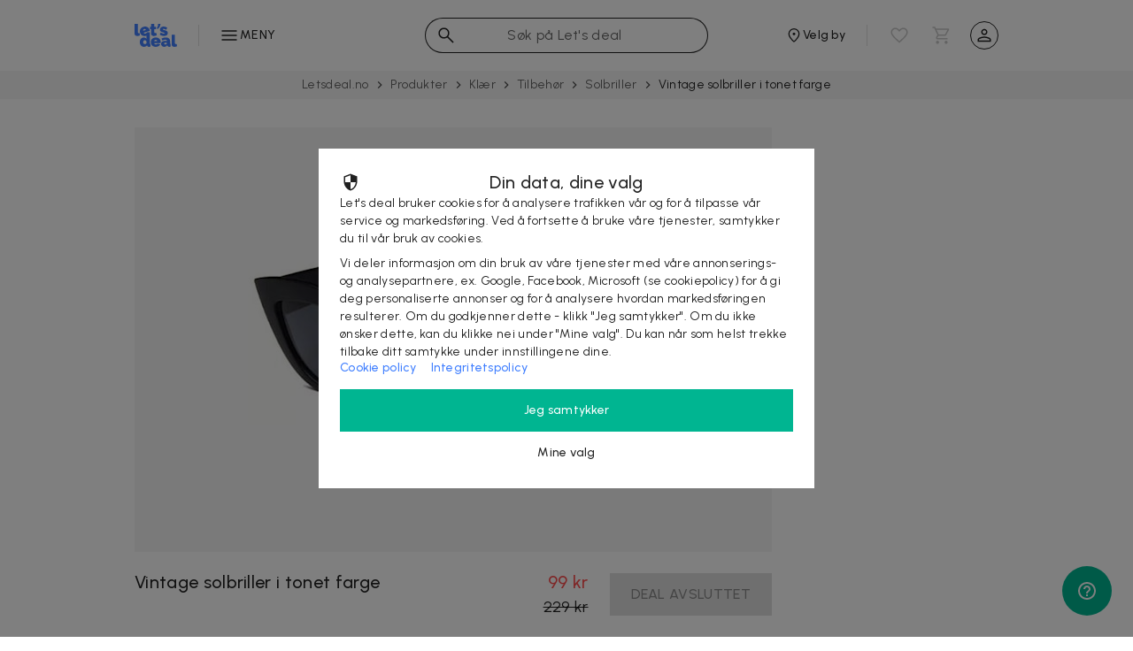

--- FILE ---
content_type: text/html; charset=utf-8
request_url: https://letsdeal.no/deal/u3mccur4ee91/women-tinted-color-vintage-sun-glasses
body_size: 41261
content:
<!DOCTYPE html>
    <html lang="nb">
      <head>
        <link rel="preconnect" href="https://cdn.letsdeal.com" crossorigin="true"/><link rel="preconnect" href="https://imgs.letsdeal.com" crossorigin="true"/><link rel="preconnect" href="https://content.letsdeal.com" crossorigin="true"/><link rel="preconnect" href="https://fonts.gstatic.com" crossorigin="true"/><link rel="preconnect" href="https://v2.zopim.com" crossorigin="true"/><link rel="dns-prefetch" href="https://www.googletagmanager.com"/><link rel="dns-prefetch" href="https://www.google-analytics.com"/><link rel="preload" href="/compiled/bundle-738f4745f4b9dbc9cc81.css" as="style"/><link rel="preload" href="/compiled/bundle-738f4745f4b9dbc9cc81.js" as="script" integrity="sha256-6cxH4NBgIQqil+MS4uHUiN8nEsyBh54oLma8kNMgMd0=" crossorigin="anonymous"/><link rel="preload" href="https://cdn.letsdeal.com/ld_logo.svg" as="image"/><link rel="preload" href="https://fonts.googleapis.com/css2?family=Urbanist:ital,wght@0,400;0,500;1,400;1,500&amp;display=swap" as="style"/><link rel="stylesheet" media="print" onload="this.media='all'" href="https://fonts.googleapis.com/css2?family=Urbanist:ital,wght@0,400;0,500;1,400;1,500&amp;display=swap"/><link rel="preload" href="https://fonts.googleapis.com/css2?family=Be+Vietnam+Pro:ital,wght@0,300;1,300&amp;display=swap" as="style"/><link rel="stylesheet" media="print" onload="this.media='all'" href="https://fonts.googleapis.com/css2?family=Be+Vietnam+Pro:ital,wght@0,300;1,300&amp;display=swap"/><link rel="icon" type="image/png" href="https://cdn.letsdeal.com/favicon/letsdeal/prod/favicon-16.png" sizes="16x16"/><link rel="icon" type="image/png" href="https://cdn.letsdeal.com/favicon/letsdeal/prod/favicon-32.png" sizes="32x32"/><link rel="icon" type="image/png" href="https://cdn.letsdeal.com/favicon/letsdeal/prod/favicon-64.png" sizes="64x64"/><link rel="icon" type="image/png" href="https://cdn.letsdeal.com/favicon/letsdeal/prod/favicon-96.png" sizes="96x96"/><link rel="icon" type="image/png" href="https://cdn.letsdeal.com/favicon/letsdeal/prod/favicon-128.png" sizes="128x128"/><link rel="icon" type="image/png" href="https://cdn.letsdeal.com/favicon/letsdeal/prod/favicon-192.png" sizes="192x192"/><link rel="apple-touch-icon" href="https://cdn.letsdeal.com/favicon/letsdeal/prod/favicon-apple-120.png" sizes="120x120"/><link rel="apple-touch-icon" href="https://cdn.letsdeal.com/favicon/letsdeal/prod/favicon-apple-152.png" sizes="152x152"/><link rel="apple-touch-icon" href="https://cdn.letsdeal.com/favicon/letsdeal/prod/favicon-apple-167.png" sizes="167x167"/><link rel="apple-touch-icon" href="https://cdn.letsdeal.com/favicon/letsdeal/prod/favicon-apple-180.png" sizes="180x180"/><meta name="viewport" content="width=device-width, initial-scale=1"/><meta name="mobile-web-app-capable" content="yes"/><meta name="theme-color" content="#FFFFFF"/><meta name="apple-itunes-app" content="app-id=1303646625"/><link rel="manifest" href="https://cdn.letsdeal.com/manifest/letsdeal/manifest.json"/><link rel="stylesheet" href="/compiled/bundle-738f4745f4b9dbc9cc81.css"/><link rel="search" type="application/opensearchdescription+xml" title="Letsdeal.no" href="/opensearch.xml"/><meta name="description" content="Damebriller i retrostil med UV-beskyttelse mot skadelige UVA/UVB-stråler."/><meta property="og:title" content="Vintage solbriller i tonet farge | Let's deal"/><meta property="og:description" content="Damebriller i retrostil med UV-beskyttelse mot skadelige UVA/UVB-stråler."/><meta property="og:url" content="https://letsdeal.no/deal/u3mccur4ee91/women-tinted-color-vintage-sun-glasses"/><meta property="og:image" content="https://imgs.letsdeal.com/f5c05b54-2766-4968-a95d-b610c1044f76?scale=both&amp;width=720&amp;height=480&amp;mode=pad&amp;format=jpeg"/><link rel="canonical" href="https://letsdeal.no/deal/u3mccur4ee91/women-tinted-color-vintage-sun-glasses"/><meta name="twitter:card" content="summary_large_image"/><title>Vintage solbriller i tonet farge | Let's deal</title>
        <style data-styled="true" data-styled-version="6.0.8">body{color:rgba(0, 0, 0, 0.87);font-family:Urbanist,sans-serif;font-weight:400;letter-spacing:0.02em;}/*!sc*/
body [class*="title"]{font-weight:500;}/*!sc*/
body [class*="subtitle"]{font-weight:400;}/*!sc*/
body li:before{background:#FF4E4F;border:3px solid #FF4E4F;}/*!sc*/
body a{color:#4280FF;}/*!sc*/
body a:hover{color:#3F7AF2;}/*!sc*/
body a.external-link::after{content:'';height:18px;width:16px;background-repeat:no-repeat;background-size:17px;background-image:url("/img/launch.svg");display:inline-block;vertical-align:middle;right:-0.2em;position:relative;}/*!sc*/
body .site-content .breadcrumbs-wrapper{position:relative;display:flex;justify-content:center;padding:4px 0;background-color:#f5f5f5;}/*!sc*/
body .site-content .breadcrumbs-wrapper::-webkit-scrollbar{display:none;}/*!sc*/
data-styled.g10[id="sc-global-bKPxUH1"]{content:"sc-global-bKPxUH1,"}/*!sc*/
.gsVrbm [class*="label"]{font-weight:500;}/*!sc*/
.gsVrbm [class*="content"]{color:rgba(0, 0, 0, 0.87);font-weight:500;font-family:Urbanist,sans-serif;}/*!sc*/
.gsVrbm.black [class*="content"]{color:rgba(0, 0, 0, 0.87);}/*!sc*/
.gsVrbm.green [class*="content"]{color:#00B591;}/*!sc*/
.gsVrbm.red [class*="content"]{color:#FF4E4F;}/*!sc*/
data-styled.g43[id="DealViewMetaLabel__StyledMetaLabel-sc-1277q77-0"]{content:"gsVrbm,"}/*!sc*/
.blhQOe{display:flex;align-items:center;justify-content:center;position:relative;width:100%;min-width:160px;white-space:nowrap;overflow:hidden!important;text-overflow:ellipsis;font-size:16px;line-height:48px;text-align:center;background-color:#00B591;font-family:Urbanist,sans-serif;text-transform:none;font-weight:500;color:#FFF;border:none;cursor:pointer;padding:0 24px;transition:all 100ms ease-out;letter-spacing:0.02em;}/*!sc*/
.blhQOe:hover{background-color:#00AC8A;}/*!sc*/
.blhQOe:active{background-color:#00A382;}/*!sc*/
@media screen and (min-width:48em){.blhQOe{order:3;}}/*!sc*/
.blhQOe.blue{background-color:#4280FF;}/*!sc*/
.blhQOe.blue:hover{background-color:#3F7AF2;}/*!sc*/
.blhQOe.purple{background-color:#8254FF;}/*!sc*/
.blhQOe.purple:hover{background-color:#7C50F2;}/*!sc*/
.blhQOe.blue [class*="circle-loader"]{display:none;}/*!sc*/
.blhQOe.blue.loading{background-color:#4280FF;color:#FFF;}/*!sc*/
.blhQOe.loading,.blhQOe.disabled{pointer-events:none;background-color:rgba(0,0,0,0.12);color:rgba(0,0,0,0.38);}/*!sc*/
.blhQOe.disabled{opacity:1;}/*!sc*/
.blhQOe [class*="circle-loader"]{position:absolute;left:19px;}/*!sc*/
data-styled.g45[id="DealViewBuyButton__StyledBuyButton-sc-1hkghg3-0"]{content:"blhQOe,"}/*!sc*/
.jlyqox{color:#FF4E4F;font-weight:500;}/*!sc*/
.jlyqox [class*="title"]{font-weight:500;}/*!sc*/
data-styled.g46[id="DealViewBuySummary__StyledNewPrice-sc-1xixzja-0"]{content:"jlyqox,"}/*!sc*/
.dYAPZY [class*="title"]{font-weight:500;}/*!sc*/
data-styled.g47[id="DealViewBuySummary__StyledTitles-sc-1xixzja-1"]{content:"dYAPZY,"}/*!sc*/
.jOEVjX{color:#FF4E4F;}/*!sc*/
data-styled.g48[id="DealLinePrices__StyledNewPrice-sc-1u3g399-0"]{content:"jOEVjX,"}/*!sc*/
.dtZCem[class*="error"]{box-shadow:inset 0 0 0 2px #FF4E4F;}/*!sc*/
data-styled.g49[id="VariantDropdown__StyledDropdown-sc-28qm18-0"]{content:"dtZCem,"}/*!sc*/
.gsQFbp[class*="error"] [class*="title"]{color:#FF4E4F;font-weight:500;}/*!sc*/
.gsQFbp[class*="error"] [class*="title"]:before{background-image:url("/compiled/js/components/variant-dropdown/error-outline-d1124310a8dd1a0276842027be444923.svg");}/*!sc*/
data-styled.g50[id="DealLineVariantButtonsSelection__StyledButtonsSelection-sc-1oa2y0g-0"]{content:"gsQFbp,"}/*!sc*/
.cRJucm [class*="header"]{font-weight:500;}/*!sc*/
.cRJucm [class*="body"] h3,.cRJucm [class*="body"] h4{font-weight:500;}/*!sc*/
data-styled.g51[id="DealTextSections__StyledTextSection-sc-11wlfwu-0"]{content:"cRJucm,"}/*!sc*/
</style>
        <style data-styled="true" data-styled-version="6.0.8">body{color:rgba(0, 0, 0, 0.87);font-family:Urbanist,sans-serif;font-weight:400;letter-spacing:0.02em;}/*!sc*/
body [class*="title"]{font-weight:500;}/*!sc*/
body [class*="subtitle"]{font-weight:400;}/*!sc*/
body li:before{background:#FF4E4F;border:3px solid #FF4E4F;}/*!sc*/
body a{color:#4280FF;}/*!sc*/
body a:hover{color:#3F7AF2;}/*!sc*/
body a.external-link::after{content:'';height:18px;width:16px;background-repeat:no-repeat;background-size:17px;background-image:url("/img/launch.svg");display:inline-block;vertical-align:middle;right:-0.2em;position:relative;}/*!sc*/
body .site-content .breadcrumbs-wrapper{position:relative;display:flex;justify-content:center;padding:4px 0;background-color:#f5f5f5;}/*!sc*/
body .site-content .breadcrumbs-wrapper::-webkit-scrollbar{display:none;}/*!sc*/
data-styled.g10[id="sc-global-bKPxUH1"]{content:"sc-global-bKPxUH1,"}/*!sc*/
.eHGKNW.selected,.eHGKNW:hover{color:#4280FF;}/*!sc*/
data-styled.g23[id="CategoriesNavigationColumns__StyledCategoryLabelLink-sc-lfpu8n-0"]{content:"eHGKNW,"}/*!sc*/
.dHFypP.selected,.dHFypP:hover{color:#4280FF;}/*!sc*/
data-styled.g24[id="CategoriesNavigationColumns__StyledCategoryLabelDiv-sc-lfpu8n-1"]{content:"dHFypP,"}/*!sc*/
.cvfuQo{font-family:Urbanist,sans-serif;font-weight:500;text-transform:none;}/*!sc*/
data-styled.g26[id="CategoriesNavigationColumns__StyledCurrentCategory-sc-lfpu8n-3"]{content:"cvfuQo,"}/*!sc*/
.bBSKDQ{background-color:transparent;display:flex;justify-content:center;align-items:center;border-radius:50%;padding:0;cursor:pointer;font-size:0%;height:32px;width:32px;border:1px solid rgba(0, 0, 0, 0.87);}/*!sc*/
.bBSKDQ img{height:24px;width:24px;}/*!sc*/
data-styled.g29[id="SignInButton__StyledSignInButton-sc-1hczegw-0"]{content:"bBSKDQ,"}/*!sc*/
</style>
        <style data-styled="true" data-styled-version="6.0.8"></style>
        <style data-styled="true" data-styled-version="6.0.8">body{color:rgba(0, 0, 0, 0.87);font-family:Urbanist,sans-serif;font-weight:400;letter-spacing:0.02em;}/*!sc*/
body [class*="title"]{font-weight:500;}/*!sc*/
body [class*="subtitle"]{font-weight:400;}/*!sc*/
body li:before{background:#FF4E4F;border:3px solid #FF4E4F;}/*!sc*/
body a{color:#4280FF;}/*!sc*/
body a:hover{color:#3F7AF2;}/*!sc*/
body a.external-link::after{content:'';height:18px;width:16px;background-repeat:no-repeat;background-size:17px;background-image:url("/img/launch.svg");display:inline-block;vertical-align:middle;right:-0.2em;position:relative;}/*!sc*/
body .site-content .breadcrumbs-wrapper{position:relative;display:flex;justify-content:center;padding:4px 0;background-color:#f5f5f5;}/*!sc*/
body .site-content .breadcrumbs-wrapper::-webkit-scrollbar{display:none;}/*!sc*/
data-styled.g10[id="sc-global-bKPxUH1"]{content:"sc-global-bKPxUH1,"}/*!sc*/
.bUElzz{text-align:center;height:20px;}/*!sc*/
data-styled.g38[id="SiteFooterLogo__StyledFooterLogo-sc-1oco8fi-0"]{content:"bUElzz,"}/*!sc*/
</style>
        <style data-styled="true" data-styled-version="6.0.8">body{color:rgba(0, 0, 0, 0.87);font-family:Urbanist,sans-serif;font-weight:400;letter-spacing:0.02em;}/*!sc*/
body [class*="title"]{font-weight:500;}/*!sc*/
body [class*="subtitle"]{font-weight:400;}/*!sc*/
body li:before{background:#FF4E4F;border:3px solid #FF4E4F;}/*!sc*/
body a{color:#4280FF;}/*!sc*/
body a:hover{color:#3F7AF2;}/*!sc*/
body a.external-link::after{content:'';height:18px;width:16px;background-repeat:no-repeat;background-size:17px;background-image:url("/img/launch.svg");display:inline-block;vertical-align:middle;right:-0.2em;position:relative;}/*!sc*/
body .site-content .breadcrumbs-wrapper{position:relative;display:flex;justify-content:center;padding:4px 0;background-color:#f5f5f5;}/*!sc*/
body .site-content .breadcrumbs-wrapper::-webkit-scrollbar{display:none;}/*!sc*/
data-styled.g10[id="sc-global-bKPxUH1"]{content:"sc-global-bKPxUH1,"}/*!sc*/
</style>
        
        <link rel="preload" href="/compiled/DealEndpoint-738f4745f4b9dbc9cc81.js" integrity=sha256-08rc2evld0E4F9TMkC44AR8KTCavL5unthJ/qaina+U= as="script" crossorigin="anonymous"/>
        <link rel="preload" href="/compiled/DealEndpoint-738f4745f4b9dbc9cc81.css" as="style" />
        <link rel="stylesheet" href="/compiled/DealEndpoint-738f4745f4b9dbc9cc81.css"/>

        <script>
            const isIE = !!window.navigator.userAgent.match(/Trident\/|MSIE/);

            if (isIE) {
              window.location.href = '/browser-not-supported';
            }
        </script>
        <script>
          dataLayer = [{
            environmentInfo : {
              environment : 'production',
              version : '2.12.0',
              variant: 'Web',
              name: 'Bagheera',
              market: 'no',
              language: 'nb',
              currency : 'NOK',
            },
            userInfo : {
              
              market: 'no',
              loggedIn : false,
              city: 'null'
            },
            pageInfo: {"title":"Vintage solbriller i tonet farge | Let's deal","path":"/deal/u3mccur4ee91/women-tinted-color-vintage-sun-glasses","type":"deal","page":"Vintage solbriller i tonet farge"}
          }];
        </script>

        <!-- TrustBox script -->
        <script type="text/javascript" src="//widget.trustpilot.com/bootstrap/v5/tp.widget.bootstrap.min.js" async></script>
        <!-- End TrustBox script -->  

        
          <!-- Google Tag Manager -->
            <script>
              window.addEventListener('DOMContentLoaded', () => setTimeout(initGTM, 1000), { once: true });
              document.addEventListener('scroll', initGTMOnEvent, { once: true });
              document.addEventListener('mousemove', initGTMOnEvent, { once: true });
              document.addEventListener('touchstart', initGTMOnEvent, { once: true });

              function initGTMOnEvent (event) {
                initGTM();
                event.currentTarget.removeEventListener(event.type, initGTMOnEvent);
              }

              function initGTM () {
                if (window.gtmDidInit) {
                  return;
                }

                window.gtmDidInit = true;
                createGTMScript(window,document,'script','dataLayer','GTM-W9P8J3NZ');

                window.removeEventListener('DOMContentLoaded', () => setTimeout(initGTM, 1000));
                document.removeEventListener('scroll', initGTMOnEvent);
                document.removeEventListener('mousemove', initGTMOnEvent);
                document.removeEventListener('touchstart', initGTMOnEvent);
              }

              function createGTMScript(w,d,s,l,i){w[l]=w[l]||[];w[l].push({'gtm.start':
                new Date().getTime(),event:'gtm.js'});var f=d.getElementsByTagName(s)[0],
                j=d.createElement(s),dl=l!='dataLayer'?'&l='+l:'';j.async=true;j.src=
                'https://analytics.letsdeal.no/gtm.js?id='+i+dl;f.parentNode.insertBefore(j,f);
              }
            </script>
          <!-- End Google Tag Manager -->
        

        <script>
          let scriptsExecuted = false;
          let head = document.getElementsByTagName('head')[0] || document.documentElement;

          function executeScripts() {
            const fscripts = document.querySelectorAll('fscript');
            [].forEach.call(fscripts, function(fscript) {
              const script = document.createElement('script');
              script.type = 'text/javascript';

              if (fscript.hasAttributes()) {
                for (let attributeKey in fscript.attributes) {
                  if (fscript.attributes.hasOwnProperty(attributeKey)) {
                    script[ fscript.attributes[ attributeKey ].name ] = fscript.attributes[ attributeKey ].value || true;
                  }
                }
              } else {
                script.appendChild( document.createTextNode( fscript.innerHTML ) );
              }

              head.insertBefore( script, head.firstChild );
              document.removeEventListener('scroll', initScripts());
              document.removeEventListener('click', initScripts());
              document.removeEventListener('touchstart', initScripts());
              document.removeEventListener('mousemove', initScripts());
              window.removeEventListener('load', () => setTimeout(initScripts(), 2000));
            });
            window.fscriptsLoaded = true;
          }

          function initScripts() {
            if (scriptsExecuted) {
              return;
            }

            scriptsExecuted = true;

            setTimeout(function() {
              if ('requestIdleCallback' in window) {
                  requestIdleCallback(executeScripts, { timeout: 1000 });
              } else {
                  executeScripts();
              }
            }, 1000);
          }

          document.addEventListener('scroll', initScripts(), { once: true });
          document.addEventListener('click', initScripts(), { once: true });
          document.addEventListener('touchstart', initScripts(), { once: true });
          document.addEventListener('mousemove', initScripts(), { once: true });
          window.addEventListener('load', () => setTimeout(initScripts(), 2000), { once: true });

        </script>
        <fscript type="text/javascript" src="https://cdn.rawgit.com/sachinchoolur/lightgallery.js/master/dist/js/lightgallery.js"></fscript>
        <link rel="stylesheet" href="https://cdn.rawgit.com/sachinchoolur/lightgallery.js/master/dist/css/lightgallery.css"/>
        <style type="text/css">
          
    
  
        </style>

      </head>
      <body>
        
          <!-- Google Tag Manager (noscript) -->
          <noscript><iframe src="https://www.googletagmanager.com/ns.html?id=GTM-W9P8J3NZ"
          height="0" width="0" style="display:none;visibility:hidden"></iframe></noscript>
          <!-- End Google Tag Manager (noscript) -->
        
        
        <header class="site-header--1vvh7"><div class="inner-content--29DFt letsdeal has-cities-change"><div class="categories-navigation--U-mzh"><button class="categories-button--3n2mt"><img src="/compiled/js/components/categories-navigation/ld-menu-f1084184950a2729ac17329ab33175da.svg" alt height="24" width="24"/><span>Meny</span></button></div><div style="height:calc(100vh - 80px);top:80px;" class="categories-nav-menu-wrapper--1Zigy"><nav class="categories-nav-menu--2r9gJ"><ul class="categories-column--2Y7De"><li class="current-category--3NiSv"><div class="CategoriesNavigationColumns__StyledCurrentCategory-sc-lfpu8n-3 cvfuQo">Hovedkategorier</div></li><li><a href="/start" class="CategoriesNavigationColumns__StyledCategoryLabelLink-sc-lfpu8n-0 eHGKNW category-label--1fBPO"><span class="CategoriesNavigationColumns__StyledCategoryName-sc-lfpu8n-2">Start</span></a></li><li><a href="/nyheter" class="CategoriesNavigationColumns__StyledCategoryLabelLink-sc-lfpu8n-0 eHGKNW category-label--1fBPO"><span class="CategoriesNavigationColumns__StyledCategoryName-sc-lfpu8n-2">Nye deals</span></a></li><li><div class="CategoriesNavigationColumns__StyledCategoryLabelDiv-sc-lfpu8n-1 dHFypP category-label--1fBPO"><span class="CategoriesNavigationColumns__StyledCategoryName-sc-lfpu8n-2">Lokale</span><img src="/compiled/js/components/categories-navigation/ld-arrow-right-1102e028f9d15dca6a1e0f7c2aa1f703.svg" alt width="24" height="24"/></div></li><li><div class="CategoriesNavigationColumns__StyledCategoryLabelDiv-sc-lfpu8n-1 dHFypP category-label--1fBPO selected"><span class="CategoriesNavigationColumns__StyledCategoryName-sc-lfpu8n-2">Produkter</span><img src="/compiled/js/components/categories-navigation/ld-blue-arrow-right-7a74e0fd0d5641928834f5aa7ab87150.svg" alt width="24" height="24"/></div></li><li><div class="CategoriesNavigationColumns__StyledCategoryLabelDiv-sc-lfpu8n-1 dHFypP category-label--1fBPO"><span class="CategoriesNavigationColumns__StyledCategoryName-sc-lfpu8n-2">Reiser &amp; Hotell</span><img src="/compiled/js/components/categories-navigation/ld-arrow-right-1102e028f9d15dca6a1e0f7c2aa1f703.svg" alt width="24" height="24"/></div></li><li><a href="/digitalt" class="CategoriesNavigationColumns__StyledCategoryLabelLink-sc-lfpu8n-0 eHGKNW category-label--1fBPO"><span class="CategoriesNavigationColumns__StyledCategoryName-sc-lfpu8n-2">Rabattkoder</span></a></li></ul><ul style="max-height:720px;" class="categories-column--2Y7De"><div class="CategoriesNavigationColumns__StyledParentCategoryButton-sc-lfpu8n-4 parent-category-button--20far"><img src="/compiled/js/components/categories-navigation/ld-arrow-left-bbecd01878adf50e7089982adf54e463.svg" alt width="24" height="24"/>Hovedkategorier</div><li class="current-category--3NiSv"><div class="CategoriesNavigationColumns__StyledCurrentCategory-sc-lfpu8n-3 cvfuQo">Produkter</div></li><li><a href="/produkter" class="CategoriesNavigationColumns__StyledCategoryLabelLink-sc-lfpu8n-0 eHGKNW parent-category category-label--1fBPO selected">Se alt innen Produkter</a></li><li><div class="CategoriesNavigationColumns__StyledCategoryLabelDiv-sc-lfpu8n-1 dHFypP category-label--1fBPO"><span class="CategoriesNavigationColumns__StyledCategoryName-sc-lfpu8n-2">Klær</span><img src="/compiled/js/components/categories-navigation/ld-arrow-right-1102e028f9d15dca6a1e0f7c2aa1f703.svg" alt width="24" height="24"/></div></li><li><div class="CategoriesNavigationColumns__StyledCategoryLabelDiv-sc-lfpu8n-1 dHFypP category-label--1fBPO"><span class="CategoriesNavigationColumns__StyledCategoryName-sc-lfpu8n-2">Elektronikk</span><img src="/compiled/js/components/categories-navigation/ld-arrow-right-1102e028f9d15dca6a1e0f7c2aa1f703.svg" alt width="24" height="24"/></div></li><li><div class="CategoriesNavigationColumns__StyledCategoryLabelDiv-sc-lfpu8n-1 dHFypP category-label--1fBPO"><span class="CategoriesNavigationColumns__StyledCategoryName-sc-lfpu8n-2">Hjemmet</span><img src="/compiled/js/components/categories-navigation/ld-arrow-right-1102e028f9d15dca6a1e0f7c2aa1f703.svg" alt width="24" height="24"/></div></li><li><div class="CategoriesNavigationColumns__StyledCategoryLabelDiv-sc-lfpu8n-1 dHFypP category-label--1fBPO"><span class="CategoriesNavigationColumns__StyledCategoryName-sc-lfpu8n-2">Møbler &amp; Innredning</span><img src="/compiled/js/components/categories-navigation/ld-arrow-right-1102e028f9d15dca6a1e0f7c2aa1f703.svg" alt width="24" height="24"/></div></li><li><a href="/produkter/husdyr" class="CategoriesNavigationColumns__StyledCategoryLabelLink-sc-lfpu8n-0 eHGKNW category-label--1fBPO"><span class="CategoriesNavigationColumns__StyledCategoryName-sc-lfpu8n-2">Husdyr</span></a></li><li><div class="CategoriesNavigationColumns__StyledCategoryLabelDiv-sc-lfpu8n-1 dHFypP category-label--1fBPO"><span class="CategoriesNavigationColumns__StyledCategoryName-sc-lfpu8n-2">Skjønnhet</span><img src="/compiled/js/components/categories-navigation/ld-arrow-right-1102e028f9d15dca6a1e0f7c2aa1f703.svg" alt width="24" height="24"/></div></li><li><div class="CategoriesNavigationColumns__StyledCategoryLabelDiv-sc-lfpu8n-1 dHFypP category-label--1fBPO"><span class="CategoriesNavigationColumns__StyledCategoryName-sc-lfpu8n-2">Helse</span><img src="/compiled/js/components/categories-navigation/ld-arrow-right-1102e028f9d15dca6a1e0f7c2aa1f703.svg" alt width="24" height="24"/></div></li><li><div class="CategoriesNavigationColumns__StyledCategoryLabelDiv-sc-lfpu8n-1 dHFypP category-label--1fBPO"><span class="CategoriesNavigationColumns__StyledCategoryName-sc-lfpu8n-2">Sport &amp; Fritid</span><img src="/compiled/js/components/categories-navigation/ld-arrow-right-1102e028f9d15dca6a1e0f7c2aa1f703.svg" alt width="24" height="24"/></div></li><li><a href="/produkter/barn" class="CategoriesNavigationColumns__StyledCategoryLabelLink-sc-lfpu8n-0 eHGKNW category-label--1fBPO"><span class="CategoriesNavigationColumns__StyledCategoryName-sc-lfpu8n-2">Barn</span></a></li></ul></nav></div><a href="/" title="letsdeal" aria-label="letsdeal" class="site-logo--au28a"><img src="https://cdn.letsdeal.com/ld_logo.svg" alt="letsdeal"/></a><span class="change-city--50V_c"><span><button aria-label="Velg by" class="change-city-button--1VNZl"><img src="/compiled/js/components/change-city-button/location-6b8e8f600447cf285228ab40e21827a4.svg" alt height="20" width="20"/><span class="label--3bMxS">Hele landet</span></button></span><ul aria-haspopup="listbox" role="listbox" class="dropdown--31J4c customScroll"><li role="option" class="option--qOOJO">Oslo</li><li role="option" class="option--qOOJO">Bergen</li><li role="option" class="option--qOOJO">Trondheim</li><li role="option" class="option--qOOJO">Stavanger</li><li role="option" class="option--qOOJO">Drammen</li><li role="option" class="option--qOOJO">Kristiansand</li><li role="option" class="option--qOOJO">Hele landet</li><li role="option" class="option--qOOJO"><img src="/compiled/js/components/find-my-location-option/location-b19df3a26da63dea6a0040f1ac6709af.svg" alt="Finn mitt sted" width="18" height="18"/><span>Finn mitt sted</span></li></ul></span><div class="flex-break--1lnXm"></div><form autocomplete="off" class="search--36zwG"><img src="/compiled/js/components/search/ld-search-579afac69b6a775cb3b3f651706b9659.svg" alt height="24" width="24" class="search-input-icon--XiPb-"/><input type="search" name="q" aria-label="søk" placeholder="Søk på Let's deal" value class="search-input--26MDy"/><img alt="Fjern søk" src="/compiled/js/components/search/ld-clear-input-a8c70f56b5e2e9d4b2539ea61c35de00.svg" height="24" width="24" class="clear--1BQy6 hidden--8a1P5"/></form><span class="icon-buttons--3KQHv"><div class="favourites--3aQwT"><div class="launcher--1bSsX no-items--3waXp"><img src="/compiled/js/components/favourite-button/ld-favorite-outline-a3288b8cb90c2c50e99edf812ba40e08.svg" alt="Se favoritter" height="24" width="24" class="favourite-icon--2VC6_"/></div></div><div class="cart--1mMIQ"><div class="launcher--1Zlg1 no-items--3FH1e"><img src="/compiled/js/components/cart/ld-cart-67b3930f444990379defe5ee79bf76c3.svg" alt height="24" width="24" class="cart-icon--SuE5O"/></div></div><div class="user--3HGZg"><button class="SignInButton__StyledSignInButton-sc-1hczegw-0 bBSKDQ"><img src="/compiled/js/components/sign-in/ld-person-459f3dfe1fcf240ea0d3e6d55009b57d.svg" alt="Logg inn" width="24" height="24"/></button></div></span></div></header>

        <div class="site-content">
          <div class="breadcrumbs-wrapper ">
                <ol class="breadcrumbs--3iW7H"><li class="breadcrumb--1XLiq"><a href="/">Letsdeal.no</a><img src="/compiled/js/components/breadcrumbs/arrow-right-black-70-90b78d4f95929e2f11234d7b8b8a1a6b.svg" alt height="16" width="16" class="breadcrumb-icon--y6Plw"/></li><li class="breadcrumb--1XLiq"><a href="/produkter">Produkter</a><img src="/compiled/js/components/breadcrumbs/arrow-right-black-70-90b78d4f95929e2f11234d7b8b8a1a6b.svg" alt height="16" width="16" class="breadcrumb-icon--y6Plw"/></li><li class="breadcrumb--1XLiq"><a href="/produkter/mote">Klær</a><img src="/compiled/js/components/breadcrumbs/arrow-right-black-70-90b78d4f95929e2f11234d7b8b8a1a6b.svg" alt height="16" width="16" class="breadcrumb-icon--y6Plw"/></li><li class="breadcrumb--1XLiq"><a href="/produkter/mote/accessoarer">Tilbehør</a><img src="/compiled/js/components/breadcrumbs/arrow-right-black-70-90b78d4f95929e2f11234d7b8b8a1a6b.svg" alt height="16" width="16" class="breadcrumb-icon--y6Plw"/></li><li class="breadcrumb--1XLiq"><a href="/produkter/mote/accessoarer/solbriller">Solbriller</a><img src="/compiled/js/components/breadcrumbs/arrow-right-black-70-90b78d4f95929e2f11234d7b8b8a1a6b.svg" alt height="16" width="16" class="breadcrumb-icon--y6Plw"/></li><li class="breadcrumb--1XLiq"><span>Vintage solbriller i tonet farge</span><img src="/compiled/js/components/breadcrumbs/arrow-right-black-70-90b78d4f95929e2f11234d7b8b8a1a6b.svg" alt height="16" width="16" class="breadcrumb-icon--y6Plw"/></li></ol>
              </div>
          <div data-hydration-info="{&quot;componentName&quot;:&quot;DealEndpoint&quot;,&quot;parentSelector&quot;:&quot;.site-content&quot;,&quot;props&quot;:[{&quot;name&quot;:&quot;navService&quot;,&quot;path&quot;:&quot;dic.navService&quot;},{&quot;name&quot;:&quot;eventService&quot;,&quot;path&quot;:&quot;dic.eventService&quot;},{&quot;name&quot;:&quot;dealService&quot;,&quot;path&quot;:&quot;dic.dealService&quot;},{&quot;name&quot;:&quot;trackingService&quot;,&quot;path&quot;:&quot;dic.trackingService&quot;},{&quot;name&quot;:&quot;richRelevanceService&quot;,&quot;path&quot;:&quot;dic.richRelevanceService&quot;},{&quot;name&quot;:&quot;authService&quot;,&quot;path&quot;:&quot;dic.authService&quot;},{&quot;name&quot;:&quot;__&quot;,&quot;path&quot;:&quot;dic.__&quot;},&quot;deal&quot;,&quot;referrerCategory&quot;,&quot;placementQueryStr&quot;,&quot;market&quot;,&quot;city&quot;,&quot;gmApiKey&quot;,&quot;facebookAppId&quot;,&quot;user&quot;,&quot;marketplace&quot;]}"><div class="undefined ready container--1tdbG"><div class="main-content--1pN85 undefined"><article class="single-deal--2Cnok expired--3-ex5"><div class="deal-header"><div class="main-image--2N_qY"><a href="https://imgs.letsdeal.com/f5c05b54-2766-4968-a95d-b610c1044f76"><img src="https://imgs.letsdeal.com/f5c05b54-2766-4968-a95d-b610c1044f76?scale=both&amp;width=720&amp;height=480&amp;mode=pad&amp;format=jpeg" srcset="https://imgs.letsdeal.com/f5c05b54-2766-4968-a95d-b610c1044f76?scale=both&amp;width=720&amp;height=480&amp;mode=pad&amp;format=jpeg 1440w, https://imgs.letsdeal.com/f5c05b54-2766-4968-a95d-b610c1044f76?scale=both&amp;width=720&amp;height=480&amp;mode=pad&amp;format=jpeg 720w" data-src="https://imgs.letsdeal.com/f5c05b54-2766-4968-a95d-b610c1044f76?scale=both&amp;width=720&amp;height=480&amp;mode=pad&amp;format=jpeg" data-srcset="https://imgs.letsdeal.com/f5c05b54-2766-4968-a95d-b610c1044f76?scale=both&amp;width=720&amp;height=480&amp;mode=pad&amp;format=jpeg 1440w, https://imgs.letsdeal.com/f5c05b54-2766-4968-a95d-b610c1044f76?scale=both&amp;width=720&amp;height=480&amp;mode=pad&amp;format=jpeg 720w" sizes="(min-width: 48em) 664px, 100vw" alt="Vintage solbriller i tonet farge"/></a><a href="https://imgs.letsdeal.com/d21d7629-e9b4-44e6-a362-b0f12a4c08e2" aria-label="Åpne galleri" class="gallery-item--Xo7t8"><img src="https://imgs.letsdeal.com/d21d7629-e9b4-44e6-a362-b0f12a4c08e2?scale=both&amp;width=NaN&amp;height=NaN&amp;mode=crop" data-src="https://imgs.letsdeal.com/d21d7629-e9b4-44e6-a362-b0f12a4c08e2?scale=both&amp;width=NaN&amp;height=NaN&amp;mode=crop" srcset="https://imgs.letsdeal.com/d21d7629-e9b4-44e6-a362-b0f12a4c08e2?scale=both&amp;width=NaN&amp;height=NaN&amp;mode=crop 1x, https://imgs.letsdeal.com/d21d7629-e9b4-44e6-a362-b0f12a4c08e2?scale=both&amp;width=NaN&amp;height=NaN&amp;mode=crop 2x, https://imgs.letsdeal.com/d21d7629-e9b4-44e6-a362-b0f12a4c08e2?scale=both&amp;width=NaN&amp;height=NaN&amp;mode=crop 3x" data-srcset="https://imgs.letsdeal.com/d21d7629-e9b4-44e6-a362-b0f12a4c08e2?scale=both&amp;width=NaN&amp;height=NaN&amp;mode=crop 1x, https://imgs.letsdeal.com/d21d7629-e9b4-44e6-a362-b0f12a4c08e2?scale=both&amp;width=NaN&amp;height=NaN&amp;mode=crop 2x, https://imgs.letsdeal.com/d21d7629-e9b4-44e6-a362-b0f12a4c08e2?scale=both&amp;width=NaN&amp;height=NaN&amp;mode=crop 3x" alt="Vintage solbriller i tonet farge (1 av 13)" height="NaN" width="NaN" class="prevent-animation"/></a><a href="https://imgs.letsdeal.com/4d067f82-1573-4666-aeeb-73b74548c33b" aria-label="Åpne galleri" class="gallery-item--Xo7t8"><img src="https://imgs.letsdeal.com/4d067f82-1573-4666-aeeb-73b74548c33b?scale=both&amp;width=NaN&amp;height=NaN&amp;mode=crop" data-src="https://imgs.letsdeal.com/4d067f82-1573-4666-aeeb-73b74548c33b?scale=both&amp;width=NaN&amp;height=NaN&amp;mode=crop" srcset="https://imgs.letsdeal.com/4d067f82-1573-4666-aeeb-73b74548c33b?scale=both&amp;width=NaN&amp;height=NaN&amp;mode=crop 1x, https://imgs.letsdeal.com/4d067f82-1573-4666-aeeb-73b74548c33b?scale=both&amp;width=NaN&amp;height=NaN&amp;mode=crop 2x, https://imgs.letsdeal.com/4d067f82-1573-4666-aeeb-73b74548c33b?scale=both&amp;width=NaN&amp;height=NaN&amp;mode=crop 3x" data-srcset="https://imgs.letsdeal.com/4d067f82-1573-4666-aeeb-73b74548c33b?scale=both&amp;width=NaN&amp;height=NaN&amp;mode=crop 1x, https://imgs.letsdeal.com/4d067f82-1573-4666-aeeb-73b74548c33b?scale=both&amp;width=NaN&amp;height=NaN&amp;mode=crop 2x, https://imgs.letsdeal.com/4d067f82-1573-4666-aeeb-73b74548c33b?scale=both&amp;width=NaN&amp;height=NaN&amp;mode=crop 3x" alt="Vintage solbriller i tonet farge (2 av 13)" height="NaN" width="NaN" class="prevent-animation"/></a><a href="https://imgs.letsdeal.com/cac464ce-decd-4f4c-965d-66cedfff893e" aria-label="Åpne galleri" class="gallery-item--Xo7t8"><img src="https://imgs.letsdeal.com/cac464ce-decd-4f4c-965d-66cedfff893e?scale=both&amp;width=NaN&amp;height=NaN&amp;mode=crop" data-src="https://imgs.letsdeal.com/cac464ce-decd-4f4c-965d-66cedfff893e?scale=both&amp;width=NaN&amp;height=NaN&amp;mode=crop" srcset="https://imgs.letsdeal.com/cac464ce-decd-4f4c-965d-66cedfff893e?scale=both&amp;width=NaN&amp;height=NaN&amp;mode=crop 1x, https://imgs.letsdeal.com/cac464ce-decd-4f4c-965d-66cedfff893e?scale=both&amp;width=NaN&amp;height=NaN&amp;mode=crop 2x, https://imgs.letsdeal.com/cac464ce-decd-4f4c-965d-66cedfff893e?scale=both&amp;width=NaN&amp;height=NaN&amp;mode=crop 3x" data-srcset="https://imgs.letsdeal.com/cac464ce-decd-4f4c-965d-66cedfff893e?scale=both&amp;width=NaN&amp;height=NaN&amp;mode=crop 1x, https://imgs.letsdeal.com/cac464ce-decd-4f4c-965d-66cedfff893e?scale=both&amp;width=NaN&amp;height=NaN&amp;mode=crop 2x, https://imgs.letsdeal.com/cac464ce-decd-4f4c-965d-66cedfff893e?scale=both&amp;width=NaN&amp;height=NaN&amp;mode=crop 3x" alt="Vintage solbriller i tonet farge (3 av 13)" height="NaN" width="NaN" class="prevent-animation"/></a><a href="https://imgs.letsdeal.com/6fba0b84-da59-4d4c-accb-20789015f2e9" aria-label="Åpne galleri" class="gallery-item--Xo7t8"><img src="https://imgs.letsdeal.com/6fba0b84-da59-4d4c-accb-20789015f2e9?scale=both&amp;width=NaN&amp;height=NaN&amp;mode=crop" data-src="https://imgs.letsdeal.com/6fba0b84-da59-4d4c-accb-20789015f2e9?scale=both&amp;width=NaN&amp;height=NaN&amp;mode=crop" srcset="https://imgs.letsdeal.com/6fba0b84-da59-4d4c-accb-20789015f2e9?scale=both&amp;width=NaN&amp;height=NaN&amp;mode=crop 1x, https://imgs.letsdeal.com/6fba0b84-da59-4d4c-accb-20789015f2e9?scale=both&amp;width=NaN&amp;height=NaN&amp;mode=crop 2x, https://imgs.letsdeal.com/6fba0b84-da59-4d4c-accb-20789015f2e9?scale=both&amp;width=NaN&amp;height=NaN&amp;mode=crop 3x" data-srcset="https://imgs.letsdeal.com/6fba0b84-da59-4d4c-accb-20789015f2e9?scale=both&amp;width=NaN&amp;height=NaN&amp;mode=crop 1x, https://imgs.letsdeal.com/6fba0b84-da59-4d4c-accb-20789015f2e9?scale=both&amp;width=NaN&amp;height=NaN&amp;mode=crop 2x, https://imgs.letsdeal.com/6fba0b84-da59-4d4c-accb-20789015f2e9?scale=both&amp;width=NaN&amp;height=NaN&amp;mode=crop 3x" alt="Vintage solbriller i tonet farge (4 av 13)" height="NaN" width="NaN" class="prevent-animation"/></a><a href="https://imgs.letsdeal.com/442af359-aebd-4fb5-a6d5-7919d2223df8" aria-label="Åpne galleri" class="gallery-item--Xo7t8"><img src="https://imgs.letsdeal.com/442af359-aebd-4fb5-a6d5-7919d2223df8?scale=both&amp;width=NaN&amp;height=NaN&amp;mode=crop" data-src="https://imgs.letsdeal.com/442af359-aebd-4fb5-a6d5-7919d2223df8?scale=both&amp;width=NaN&amp;height=NaN&amp;mode=crop" srcset="https://imgs.letsdeal.com/442af359-aebd-4fb5-a6d5-7919d2223df8?scale=both&amp;width=NaN&amp;height=NaN&amp;mode=crop 1x, https://imgs.letsdeal.com/442af359-aebd-4fb5-a6d5-7919d2223df8?scale=both&amp;width=NaN&amp;height=NaN&amp;mode=crop 2x, https://imgs.letsdeal.com/442af359-aebd-4fb5-a6d5-7919d2223df8?scale=both&amp;width=NaN&amp;height=NaN&amp;mode=crop 3x" data-srcset="https://imgs.letsdeal.com/442af359-aebd-4fb5-a6d5-7919d2223df8?scale=both&amp;width=NaN&amp;height=NaN&amp;mode=crop 1x, https://imgs.letsdeal.com/442af359-aebd-4fb5-a6d5-7919d2223df8?scale=both&amp;width=NaN&amp;height=NaN&amp;mode=crop 2x, https://imgs.letsdeal.com/442af359-aebd-4fb5-a6d5-7919d2223df8?scale=both&amp;width=NaN&amp;height=NaN&amp;mode=crop 3x" alt="Vintage solbriller i tonet farge (5 av 13)" height="NaN" width="NaN" class="prevent-animation"/></a><a href="https://imgs.letsdeal.com/3a5200cf-87e0-412a-b96d-03d8f3c93277" aria-label="Åpne galleri" class="gallery-item--Xo7t8"><img src="https://imgs.letsdeal.com/3a5200cf-87e0-412a-b96d-03d8f3c93277?scale=both&amp;width=NaN&amp;height=NaN&amp;mode=crop" data-src="https://imgs.letsdeal.com/3a5200cf-87e0-412a-b96d-03d8f3c93277?scale=both&amp;width=NaN&amp;height=NaN&amp;mode=crop" srcset="https://imgs.letsdeal.com/3a5200cf-87e0-412a-b96d-03d8f3c93277?scale=both&amp;width=NaN&amp;height=NaN&amp;mode=crop 1x, https://imgs.letsdeal.com/3a5200cf-87e0-412a-b96d-03d8f3c93277?scale=both&amp;width=NaN&amp;height=NaN&amp;mode=crop 2x, https://imgs.letsdeal.com/3a5200cf-87e0-412a-b96d-03d8f3c93277?scale=both&amp;width=NaN&amp;height=NaN&amp;mode=crop 3x" data-srcset="https://imgs.letsdeal.com/3a5200cf-87e0-412a-b96d-03d8f3c93277?scale=both&amp;width=NaN&amp;height=NaN&amp;mode=crop 1x, https://imgs.letsdeal.com/3a5200cf-87e0-412a-b96d-03d8f3c93277?scale=both&amp;width=NaN&amp;height=NaN&amp;mode=crop 2x, https://imgs.letsdeal.com/3a5200cf-87e0-412a-b96d-03d8f3c93277?scale=both&amp;width=NaN&amp;height=NaN&amp;mode=crop 3x" alt="Vintage solbriller i tonet farge (6 av 13)" height="NaN" width="NaN" class="prevent-animation"/></a><a href="https://imgs.letsdeal.com/a50f66da-7496-43bf-9595-d964045324c4" aria-label="Åpne galleri" class="gallery-item--Xo7t8"><img src="https://imgs.letsdeal.com/a50f66da-7496-43bf-9595-d964045324c4?scale=both&amp;width=NaN&amp;height=NaN&amp;mode=crop" data-src="https://imgs.letsdeal.com/a50f66da-7496-43bf-9595-d964045324c4?scale=both&amp;width=NaN&amp;height=NaN&amp;mode=crop" srcset="https://imgs.letsdeal.com/a50f66da-7496-43bf-9595-d964045324c4?scale=both&amp;width=NaN&amp;height=NaN&amp;mode=crop 1x, https://imgs.letsdeal.com/a50f66da-7496-43bf-9595-d964045324c4?scale=both&amp;width=NaN&amp;height=NaN&amp;mode=crop 2x, https://imgs.letsdeal.com/a50f66da-7496-43bf-9595-d964045324c4?scale=both&amp;width=NaN&amp;height=NaN&amp;mode=crop 3x" data-srcset="https://imgs.letsdeal.com/a50f66da-7496-43bf-9595-d964045324c4?scale=both&amp;width=NaN&amp;height=NaN&amp;mode=crop 1x, https://imgs.letsdeal.com/a50f66da-7496-43bf-9595-d964045324c4?scale=both&amp;width=NaN&amp;height=NaN&amp;mode=crop 2x, https://imgs.letsdeal.com/a50f66da-7496-43bf-9595-d964045324c4?scale=both&amp;width=NaN&amp;height=NaN&amp;mode=crop 3x" alt="Vintage solbriller i tonet farge (7 av 13)" height="NaN" width="NaN" class="prevent-animation"/></a><a href="https://imgs.letsdeal.com/4733d62e-6a54-414c-80d5-a8eccaf6b73e" aria-label="Åpne galleri" class="gallery-item--Xo7t8"><img src="https://imgs.letsdeal.com/4733d62e-6a54-414c-80d5-a8eccaf6b73e?scale=both&amp;width=NaN&amp;height=NaN&amp;mode=crop" data-src="https://imgs.letsdeal.com/4733d62e-6a54-414c-80d5-a8eccaf6b73e?scale=both&amp;width=NaN&amp;height=NaN&amp;mode=crop" srcset="https://imgs.letsdeal.com/4733d62e-6a54-414c-80d5-a8eccaf6b73e?scale=both&amp;width=NaN&amp;height=NaN&amp;mode=crop 1x, https://imgs.letsdeal.com/4733d62e-6a54-414c-80d5-a8eccaf6b73e?scale=both&amp;width=NaN&amp;height=NaN&amp;mode=crop 2x, https://imgs.letsdeal.com/4733d62e-6a54-414c-80d5-a8eccaf6b73e?scale=both&amp;width=NaN&amp;height=NaN&amp;mode=crop 3x" data-srcset="https://imgs.letsdeal.com/4733d62e-6a54-414c-80d5-a8eccaf6b73e?scale=both&amp;width=NaN&amp;height=NaN&amp;mode=crop 1x, https://imgs.letsdeal.com/4733d62e-6a54-414c-80d5-a8eccaf6b73e?scale=both&amp;width=NaN&amp;height=NaN&amp;mode=crop 2x, https://imgs.letsdeal.com/4733d62e-6a54-414c-80d5-a8eccaf6b73e?scale=both&amp;width=NaN&amp;height=NaN&amp;mode=crop 3x" alt="Vintage solbriller i tonet farge (8 av 13)" height="NaN" width="NaN" class="prevent-animation"/></a><a href="https://imgs.letsdeal.com/9dd30c48-2c87-4ff1-b4cb-6dbea450350b" aria-label="Åpne galleri" class="gallery-item--Xo7t8"><img src="https://imgs.letsdeal.com/9dd30c48-2c87-4ff1-b4cb-6dbea450350b?scale=both&amp;width=NaN&amp;height=NaN&amp;mode=crop" data-src="https://imgs.letsdeal.com/9dd30c48-2c87-4ff1-b4cb-6dbea450350b?scale=both&amp;width=NaN&amp;height=NaN&amp;mode=crop" srcset="https://imgs.letsdeal.com/9dd30c48-2c87-4ff1-b4cb-6dbea450350b?scale=both&amp;width=NaN&amp;height=NaN&amp;mode=crop 1x, https://imgs.letsdeal.com/9dd30c48-2c87-4ff1-b4cb-6dbea450350b?scale=both&amp;width=NaN&amp;height=NaN&amp;mode=crop 2x, https://imgs.letsdeal.com/9dd30c48-2c87-4ff1-b4cb-6dbea450350b?scale=both&amp;width=NaN&amp;height=NaN&amp;mode=crop 3x" data-srcset="https://imgs.letsdeal.com/9dd30c48-2c87-4ff1-b4cb-6dbea450350b?scale=both&amp;width=NaN&amp;height=NaN&amp;mode=crop 1x, https://imgs.letsdeal.com/9dd30c48-2c87-4ff1-b4cb-6dbea450350b?scale=both&amp;width=NaN&amp;height=NaN&amp;mode=crop 2x, https://imgs.letsdeal.com/9dd30c48-2c87-4ff1-b4cb-6dbea450350b?scale=both&amp;width=NaN&amp;height=NaN&amp;mode=crop 3x" alt="Vintage solbriller i tonet farge (9 av 13)" height="NaN" width="NaN" class="prevent-animation"/></a><a href="https://imgs.letsdeal.com/d2b20950-cf06-4f0d-8763-c8e41521589a" aria-label="Åpne galleri" class="gallery-item--Xo7t8"><img src="https://imgs.letsdeal.com/d2b20950-cf06-4f0d-8763-c8e41521589a?scale=both&amp;width=NaN&amp;height=NaN&amp;mode=crop" data-src="https://imgs.letsdeal.com/d2b20950-cf06-4f0d-8763-c8e41521589a?scale=both&amp;width=NaN&amp;height=NaN&amp;mode=crop" srcset="https://imgs.letsdeal.com/d2b20950-cf06-4f0d-8763-c8e41521589a?scale=both&amp;width=NaN&amp;height=NaN&amp;mode=crop 1x, https://imgs.letsdeal.com/d2b20950-cf06-4f0d-8763-c8e41521589a?scale=both&amp;width=NaN&amp;height=NaN&amp;mode=crop 2x, https://imgs.letsdeal.com/d2b20950-cf06-4f0d-8763-c8e41521589a?scale=both&amp;width=NaN&amp;height=NaN&amp;mode=crop 3x" data-srcset="https://imgs.letsdeal.com/d2b20950-cf06-4f0d-8763-c8e41521589a?scale=both&amp;width=NaN&amp;height=NaN&amp;mode=crop 1x, https://imgs.letsdeal.com/d2b20950-cf06-4f0d-8763-c8e41521589a?scale=both&amp;width=NaN&amp;height=NaN&amp;mode=crop 2x, https://imgs.letsdeal.com/d2b20950-cf06-4f0d-8763-c8e41521589a?scale=both&amp;width=NaN&amp;height=NaN&amp;mode=crop 3x" alt="Vintage solbriller i tonet farge (10 av 13)" height="NaN" width="NaN" class="prevent-animation"/></a><a href="https://imgs.letsdeal.com/6452b5f8-1a88-401c-af75-0f581a1ea94d" aria-label="Åpne galleri" class="gallery-item--Xo7t8"><img src="https://imgs.letsdeal.com/6452b5f8-1a88-401c-af75-0f581a1ea94d?scale=both&amp;width=NaN&amp;height=NaN&amp;mode=crop" data-src="https://imgs.letsdeal.com/6452b5f8-1a88-401c-af75-0f581a1ea94d?scale=both&amp;width=NaN&amp;height=NaN&amp;mode=crop" srcset="https://imgs.letsdeal.com/6452b5f8-1a88-401c-af75-0f581a1ea94d?scale=both&amp;width=NaN&amp;height=NaN&amp;mode=crop 1x, https://imgs.letsdeal.com/6452b5f8-1a88-401c-af75-0f581a1ea94d?scale=both&amp;width=NaN&amp;height=NaN&amp;mode=crop 2x, https://imgs.letsdeal.com/6452b5f8-1a88-401c-af75-0f581a1ea94d?scale=both&amp;width=NaN&amp;height=NaN&amp;mode=crop 3x" data-srcset="https://imgs.letsdeal.com/6452b5f8-1a88-401c-af75-0f581a1ea94d?scale=both&amp;width=NaN&amp;height=NaN&amp;mode=crop 1x, https://imgs.letsdeal.com/6452b5f8-1a88-401c-af75-0f581a1ea94d?scale=both&amp;width=NaN&amp;height=NaN&amp;mode=crop 2x, https://imgs.letsdeal.com/6452b5f8-1a88-401c-af75-0f581a1ea94d?scale=both&amp;width=NaN&amp;height=NaN&amp;mode=crop 3x" alt="Vintage solbriller i tonet farge (11 av 13)" height="NaN" width="NaN" class="prevent-animation"/></a><a href="https://imgs.letsdeal.com/f3303d5b-8c05-4555-9c37-95c866d987ac" aria-label="Åpne galleri" class="gallery-item--Xo7t8"><img src="https://imgs.letsdeal.com/f3303d5b-8c05-4555-9c37-95c866d987ac?scale=both&amp;width=NaN&amp;height=NaN&amp;mode=crop" data-src="https://imgs.letsdeal.com/f3303d5b-8c05-4555-9c37-95c866d987ac?scale=both&amp;width=NaN&amp;height=NaN&amp;mode=crop" srcset="https://imgs.letsdeal.com/f3303d5b-8c05-4555-9c37-95c866d987ac?scale=both&amp;width=NaN&amp;height=NaN&amp;mode=crop 1x, https://imgs.letsdeal.com/f3303d5b-8c05-4555-9c37-95c866d987ac?scale=both&amp;width=NaN&amp;height=NaN&amp;mode=crop 2x, https://imgs.letsdeal.com/f3303d5b-8c05-4555-9c37-95c866d987ac?scale=both&amp;width=NaN&amp;height=NaN&amp;mode=crop 3x" data-srcset="https://imgs.letsdeal.com/f3303d5b-8c05-4555-9c37-95c866d987ac?scale=both&amp;width=NaN&amp;height=NaN&amp;mode=crop 1x, https://imgs.letsdeal.com/f3303d5b-8c05-4555-9c37-95c866d987ac?scale=both&amp;width=NaN&amp;height=NaN&amp;mode=crop 2x, https://imgs.letsdeal.com/f3303d5b-8c05-4555-9c37-95c866d987ac?scale=both&amp;width=NaN&amp;height=NaN&amp;mode=crop 3x" alt="Vintage solbriller i tonet farge (12 av 13)" height="NaN" width="NaN" class="prevent-animation"/></a></div><div class="buy-summary--1Rqw2"><div class="DealViewBuySummary__StyledTitles-sc-1xixzja-1 dYAPZY titles--3yrKz"><h1 class="title--1an2y">Vintage solbriller i tonet farge</h1></div><div class="prices"><div class="DealViewBuySummary__StyledNewPrice-sc-1xixzja-0 jlyqox new-price--2sDKB">99 kr</div><div class="old-price--2ajTV">229 kr</div></div><div class="buy-button-wrapper--3MNU-"><button disabled class="DealViewBuyButton__StyledBuyButton-sc-1hkghg3-0 blhQOe buy-button blue disabled">DEAL AVSLUTTET</button></div></div><div class="deal-meta--2vR1r"><div class="labels--1xox7"><div class="DealViewMetaLabel__StyledMetaLabel-sc-1277q77-0 gsVrbm meta-label--3xY9Z black"><div class="label--2Ga8O">Kjøpte</div><div class="content--1mUyl">10+</div></div><div class="DealViewMetaLabel__StyledMetaLabel-sc-1277q77-0 gsVrbm meta-label--3xY9Z green"><div class="label--2Ga8O">Spar</div><div class="content--1mUyl">57%</div></div></div><div class="labels--1xox7"><div class="favourite-button--30oUR"><img src="/compiled/js/components/favourite-button/ld-favorite-outline-a3288b8cb90c2c50e99edf812ba40e08.svg" alt="Legg til deal i favoritter" height="20" width="20" class="favourite-outline"/></div><div class="separator--1uSEO"></div><div class="share-options--1lVOA"><div class="share-options-launcher--1KqVo"><img src="/compiled/js/components/deal-view/share-options/ld-share-3f66f790aca15f0b043e619ecb561002.svg" height="24" width="24" alt="Dele"/></div><div class="share-options-icons--EWz4H"><a href="https://www.facebook.com/sharer.php?u=null%2Fdeal%2Fu3mccur4ee91%2Fwomen-tinted-color-vintage-sun-glasses" target="_blank" rel="noopener noreferrer" class="share-option-icon--2mXCg"><img src="/compiled/js/components/deal-view/share-options/facebook-eb2ea4ca513cc84a043739497d0c317f.svg" alt="Facebook" height="24" width="24"/></a><a href="https://x.com/intent/post?url=null%2Fdeal%2Fu3mccur4ee91%2Fwomen-tinted-color-vintage-sun-glasses&amp;text=Vintage%20solbriller%20i%20tonet%20farge" target="_blank" rel="noopener noreferrer" class="share-option-icon--2mXCg"><img src="/compiled/js/components/deal-view/share-options/x-70b14e0ab0f4c2e7f4431ba2edaeb450.svg" alt="X" height="24" width="24"/></a><a href="/cdn-cgi/l/email-protection#[base64]" target="_blank" rel="noopener noreferrer" class="share-option-icon--2mXCg"><img src="/compiled/js/components/deal-view/share-options/email-ba41212346cc44226d9696d71b843d7f.svg" alt="E-mail" height="24" width="24"/></a></div></div></div></div></div><div class="inside-placements--2kA8v limited--3C6Kg"><div data-page-id="item_page" data-placement-id="horizontal1Desktop" data-placement-weight="0" data-query-str="dealId=u3mccur4ee91" class=""></div></div><div class="lets-deal-reset-html-styling deal-summary--14EIJ"><p>Damebriller i retrostil med UV-beskyttelse mot skadelige UVA/UVB-stråler.</p></div><div class="gallery--3ikrJ"><a href="https://imgs.letsdeal.com/f5c05b54-2766-4968-a95d-b610c1044f76" aria-label="Åpne galleri" class="gallery-item--Xo7t8"><img src="https://imgs.letsdeal.com/f5c05b54-2766-4968-a95d-b610c1044f76?scale=both&amp;width=NaN&amp;height=NaN&amp;mode=crop&amp;format=jpeg" data-src="https://imgs.letsdeal.com/f5c05b54-2766-4968-a95d-b610c1044f76?scale=both&amp;width=NaN&amp;height=NaN&amp;mode=crop&amp;format=jpeg" srcset="https://imgs.letsdeal.com/f5c05b54-2766-4968-a95d-b610c1044f76?scale=both&amp;width=NaN&amp;height=NaN&amp;mode=crop&amp;format=jpeg 1x, https://imgs.letsdeal.com/f5c05b54-2766-4968-a95d-b610c1044f76?scale=both&amp;width=NaN&amp;height=NaN&amp;mode=crop&amp;format=jpeg 2x, https://imgs.letsdeal.com/f5c05b54-2766-4968-a95d-b610c1044f76?scale=both&amp;width=NaN&amp;height=NaN&amp;mode=crop&amp;format=jpeg 3x" data-srcset="https://imgs.letsdeal.com/f5c05b54-2766-4968-a95d-b610c1044f76?scale=both&amp;width=NaN&amp;height=NaN&amp;mode=crop&amp;format=jpeg 1x, https://imgs.letsdeal.com/f5c05b54-2766-4968-a95d-b610c1044f76?scale=both&amp;width=NaN&amp;height=NaN&amp;mode=crop&amp;format=jpeg 2x, https://imgs.letsdeal.com/f5c05b54-2766-4968-a95d-b610c1044f76?scale=both&amp;width=NaN&amp;height=NaN&amp;mode=crop&amp;format=jpeg 3x" alt="Vintage solbriller i tonet farge (1 av 13)" height="NaN" width="NaN" class="prevent-animation"/></a><a href="https://imgs.letsdeal.com/d21d7629-e9b4-44e6-a362-b0f12a4c08e2" aria-label="Åpne galleri" class="gallery-item--Xo7t8"><img src="https://imgs.letsdeal.com/d21d7629-e9b4-44e6-a362-b0f12a4c08e2?scale=both&amp;width=NaN&amp;height=NaN&amp;mode=crop" data-src="https://imgs.letsdeal.com/d21d7629-e9b4-44e6-a362-b0f12a4c08e2?scale=both&amp;width=NaN&amp;height=NaN&amp;mode=crop" srcset="https://imgs.letsdeal.com/d21d7629-e9b4-44e6-a362-b0f12a4c08e2?scale=both&amp;width=NaN&amp;height=NaN&amp;mode=crop 1x, https://imgs.letsdeal.com/d21d7629-e9b4-44e6-a362-b0f12a4c08e2?scale=both&amp;width=NaN&amp;height=NaN&amp;mode=crop 2x, https://imgs.letsdeal.com/d21d7629-e9b4-44e6-a362-b0f12a4c08e2?scale=both&amp;width=NaN&amp;height=NaN&amp;mode=crop 3x" data-srcset="https://imgs.letsdeal.com/d21d7629-e9b4-44e6-a362-b0f12a4c08e2?scale=both&amp;width=NaN&amp;height=NaN&amp;mode=crop 1x, https://imgs.letsdeal.com/d21d7629-e9b4-44e6-a362-b0f12a4c08e2?scale=both&amp;width=NaN&amp;height=NaN&amp;mode=crop 2x, https://imgs.letsdeal.com/d21d7629-e9b4-44e6-a362-b0f12a4c08e2?scale=both&amp;width=NaN&amp;height=NaN&amp;mode=crop 3x" alt="Vintage solbriller i tonet farge (1 av 13) (2 av 13)" height="NaN" width="NaN" class="prevent-animation"/></a><a href="https://imgs.letsdeal.com/4d067f82-1573-4666-aeeb-73b74548c33b" aria-label="Åpne galleri" class="gallery-item--Xo7t8"><img src="https://imgs.letsdeal.com/4d067f82-1573-4666-aeeb-73b74548c33b?scale=both&amp;width=NaN&amp;height=NaN&amp;mode=crop" data-src="https://imgs.letsdeal.com/4d067f82-1573-4666-aeeb-73b74548c33b?scale=both&amp;width=NaN&amp;height=NaN&amp;mode=crop" srcset="https://imgs.letsdeal.com/4d067f82-1573-4666-aeeb-73b74548c33b?scale=both&amp;width=NaN&amp;height=NaN&amp;mode=crop 1x, https://imgs.letsdeal.com/4d067f82-1573-4666-aeeb-73b74548c33b?scale=both&amp;width=NaN&amp;height=NaN&amp;mode=crop 2x, https://imgs.letsdeal.com/4d067f82-1573-4666-aeeb-73b74548c33b?scale=both&amp;width=NaN&amp;height=NaN&amp;mode=crop 3x" data-srcset="https://imgs.letsdeal.com/4d067f82-1573-4666-aeeb-73b74548c33b?scale=both&amp;width=NaN&amp;height=NaN&amp;mode=crop 1x, https://imgs.letsdeal.com/4d067f82-1573-4666-aeeb-73b74548c33b?scale=both&amp;width=NaN&amp;height=NaN&amp;mode=crop 2x, https://imgs.letsdeal.com/4d067f82-1573-4666-aeeb-73b74548c33b?scale=both&amp;width=NaN&amp;height=NaN&amp;mode=crop 3x" alt="Vintage solbriller i tonet farge (2 av 13) (3 av 13)" height="NaN" width="NaN" class="prevent-animation"/></a><a href="https://imgs.letsdeal.com/cac464ce-decd-4f4c-965d-66cedfff893e" aria-label="Åpne galleri" class="gallery-item--Xo7t8"><img src="https://imgs.letsdeal.com/cac464ce-decd-4f4c-965d-66cedfff893e?scale=both&amp;width=NaN&amp;height=NaN&amp;mode=crop" data-src="https://imgs.letsdeal.com/cac464ce-decd-4f4c-965d-66cedfff893e?scale=both&amp;width=NaN&amp;height=NaN&amp;mode=crop" srcset="https://imgs.letsdeal.com/cac464ce-decd-4f4c-965d-66cedfff893e?scale=both&amp;width=NaN&amp;height=NaN&amp;mode=crop 1x, https://imgs.letsdeal.com/cac464ce-decd-4f4c-965d-66cedfff893e?scale=both&amp;width=NaN&amp;height=NaN&amp;mode=crop 2x, https://imgs.letsdeal.com/cac464ce-decd-4f4c-965d-66cedfff893e?scale=both&amp;width=NaN&amp;height=NaN&amp;mode=crop 3x" data-srcset="https://imgs.letsdeal.com/cac464ce-decd-4f4c-965d-66cedfff893e?scale=both&amp;width=NaN&amp;height=NaN&amp;mode=crop 1x, https://imgs.letsdeal.com/cac464ce-decd-4f4c-965d-66cedfff893e?scale=both&amp;width=NaN&amp;height=NaN&amp;mode=crop 2x, https://imgs.letsdeal.com/cac464ce-decd-4f4c-965d-66cedfff893e?scale=both&amp;width=NaN&amp;height=NaN&amp;mode=crop 3x" alt="Vintage solbriller i tonet farge (3 av 13) (4 av 13)" height="NaN" width="NaN" class="prevent-animation"/></a><a href="https://imgs.letsdeal.com/6fba0b84-da59-4d4c-accb-20789015f2e9" aria-label="Åpne galleri" class="gallery-item--Xo7t8"><img src="https://imgs.letsdeal.com/6fba0b84-da59-4d4c-accb-20789015f2e9?scale=both&amp;width=NaN&amp;height=NaN&amp;mode=crop" data-src="https://imgs.letsdeal.com/6fba0b84-da59-4d4c-accb-20789015f2e9?scale=both&amp;width=NaN&amp;height=NaN&amp;mode=crop" srcset="https://imgs.letsdeal.com/6fba0b84-da59-4d4c-accb-20789015f2e9?scale=both&amp;width=NaN&amp;height=NaN&amp;mode=crop 1x, https://imgs.letsdeal.com/6fba0b84-da59-4d4c-accb-20789015f2e9?scale=both&amp;width=NaN&amp;height=NaN&amp;mode=crop 2x, https://imgs.letsdeal.com/6fba0b84-da59-4d4c-accb-20789015f2e9?scale=both&amp;width=NaN&amp;height=NaN&amp;mode=crop 3x" data-srcset="https://imgs.letsdeal.com/6fba0b84-da59-4d4c-accb-20789015f2e9?scale=both&amp;width=NaN&amp;height=NaN&amp;mode=crop 1x, https://imgs.letsdeal.com/6fba0b84-da59-4d4c-accb-20789015f2e9?scale=both&amp;width=NaN&amp;height=NaN&amp;mode=crop 2x, https://imgs.letsdeal.com/6fba0b84-da59-4d4c-accb-20789015f2e9?scale=both&amp;width=NaN&amp;height=NaN&amp;mode=crop 3x" alt="Vintage solbriller i tonet farge (4 av 13) (5 av 13)" height="NaN" width="NaN" class="prevent-animation"/></a><a href="https://imgs.letsdeal.com/442af359-aebd-4fb5-a6d5-7919d2223df8" aria-label="Åpne galleri" class="gallery-item--Xo7t8"><img src="https://imgs.letsdeal.com/442af359-aebd-4fb5-a6d5-7919d2223df8?scale=both&amp;width=NaN&amp;height=NaN&amp;mode=crop" data-src="https://imgs.letsdeal.com/442af359-aebd-4fb5-a6d5-7919d2223df8?scale=both&amp;width=NaN&amp;height=NaN&amp;mode=crop" srcset="https://imgs.letsdeal.com/442af359-aebd-4fb5-a6d5-7919d2223df8?scale=both&amp;width=NaN&amp;height=NaN&amp;mode=crop 1x, https://imgs.letsdeal.com/442af359-aebd-4fb5-a6d5-7919d2223df8?scale=both&amp;width=NaN&amp;height=NaN&amp;mode=crop 2x, https://imgs.letsdeal.com/442af359-aebd-4fb5-a6d5-7919d2223df8?scale=both&amp;width=NaN&amp;height=NaN&amp;mode=crop 3x" data-srcset="https://imgs.letsdeal.com/442af359-aebd-4fb5-a6d5-7919d2223df8?scale=both&amp;width=NaN&amp;height=NaN&amp;mode=crop 1x, https://imgs.letsdeal.com/442af359-aebd-4fb5-a6d5-7919d2223df8?scale=both&amp;width=NaN&amp;height=NaN&amp;mode=crop 2x, https://imgs.letsdeal.com/442af359-aebd-4fb5-a6d5-7919d2223df8?scale=both&amp;width=NaN&amp;height=NaN&amp;mode=crop 3x" alt="Vintage solbriller i tonet farge (5 av 13) (6 av 13)" height="NaN" width="NaN" class="prevent-animation"/></a><a href="https://imgs.letsdeal.com/3a5200cf-87e0-412a-b96d-03d8f3c93277" aria-label="Åpne galleri" class="gallery-item--Xo7t8"><img src="https://imgs.letsdeal.com/3a5200cf-87e0-412a-b96d-03d8f3c93277?scale=both&amp;width=NaN&amp;height=NaN&amp;mode=crop" data-src="https://imgs.letsdeal.com/3a5200cf-87e0-412a-b96d-03d8f3c93277?scale=both&amp;width=NaN&amp;height=NaN&amp;mode=crop" srcset="https://imgs.letsdeal.com/3a5200cf-87e0-412a-b96d-03d8f3c93277?scale=both&amp;width=NaN&amp;height=NaN&amp;mode=crop 1x, https://imgs.letsdeal.com/3a5200cf-87e0-412a-b96d-03d8f3c93277?scale=both&amp;width=NaN&amp;height=NaN&amp;mode=crop 2x, https://imgs.letsdeal.com/3a5200cf-87e0-412a-b96d-03d8f3c93277?scale=both&amp;width=NaN&amp;height=NaN&amp;mode=crop 3x" data-srcset="https://imgs.letsdeal.com/3a5200cf-87e0-412a-b96d-03d8f3c93277?scale=both&amp;width=NaN&amp;height=NaN&amp;mode=crop 1x, https://imgs.letsdeal.com/3a5200cf-87e0-412a-b96d-03d8f3c93277?scale=both&amp;width=NaN&amp;height=NaN&amp;mode=crop 2x, https://imgs.letsdeal.com/3a5200cf-87e0-412a-b96d-03d8f3c93277?scale=both&amp;width=NaN&amp;height=NaN&amp;mode=crop 3x" alt="Vintage solbriller i tonet farge (6 av 13) (7 av 13)" height="NaN" width="NaN" class="prevent-animation"/></a><a href="https://imgs.letsdeal.com/a50f66da-7496-43bf-9595-d964045324c4" aria-label="Åpne galleri" class="gallery-item--Xo7t8"><img src="https://imgs.letsdeal.com/a50f66da-7496-43bf-9595-d964045324c4?scale=both&amp;width=NaN&amp;height=NaN&amp;mode=crop" data-src="https://imgs.letsdeal.com/a50f66da-7496-43bf-9595-d964045324c4?scale=both&amp;width=NaN&amp;height=NaN&amp;mode=crop" srcset="https://imgs.letsdeal.com/a50f66da-7496-43bf-9595-d964045324c4?scale=both&amp;width=NaN&amp;height=NaN&amp;mode=crop 1x, https://imgs.letsdeal.com/a50f66da-7496-43bf-9595-d964045324c4?scale=both&amp;width=NaN&amp;height=NaN&amp;mode=crop 2x, https://imgs.letsdeal.com/a50f66da-7496-43bf-9595-d964045324c4?scale=both&amp;width=NaN&amp;height=NaN&amp;mode=crop 3x" data-srcset="https://imgs.letsdeal.com/a50f66da-7496-43bf-9595-d964045324c4?scale=both&amp;width=NaN&amp;height=NaN&amp;mode=crop 1x, https://imgs.letsdeal.com/a50f66da-7496-43bf-9595-d964045324c4?scale=both&amp;width=NaN&amp;height=NaN&amp;mode=crop 2x, https://imgs.letsdeal.com/a50f66da-7496-43bf-9595-d964045324c4?scale=both&amp;width=NaN&amp;height=NaN&amp;mode=crop 3x" alt="Vintage solbriller i tonet farge (7 av 13) (8 av 13)" height="NaN" width="NaN" class="prevent-animation"/></a><a href="https://imgs.letsdeal.com/4733d62e-6a54-414c-80d5-a8eccaf6b73e" aria-label="Åpne galleri" class="gallery-item--Xo7t8"><img src="https://imgs.letsdeal.com/4733d62e-6a54-414c-80d5-a8eccaf6b73e?scale=both&amp;width=NaN&amp;height=NaN&amp;mode=crop" data-src="https://imgs.letsdeal.com/4733d62e-6a54-414c-80d5-a8eccaf6b73e?scale=both&amp;width=NaN&amp;height=NaN&amp;mode=crop" srcset="https://imgs.letsdeal.com/4733d62e-6a54-414c-80d5-a8eccaf6b73e?scale=both&amp;width=NaN&amp;height=NaN&amp;mode=crop 1x, https://imgs.letsdeal.com/4733d62e-6a54-414c-80d5-a8eccaf6b73e?scale=both&amp;width=NaN&amp;height=NaN&amp;mode=crop 2x, https://imgs.letsdeal.com/4733d62e-6a54-414c-80d5-a8eccaf6b73e?scale=both&amp;width=NaN&amp;height=NaN&amp;mode=crop 3x" data-srcset="https://imgs.letsdeal.com/4733d62e-6a54-414c-80d5-a8eccaf6b73e?scale=both&amp;width=NaN&amp;height=NaN&amp;mode=crop 1x, https://imgs.letsdeal.com/4733d62e-6a54-414c-80d5-a8eccaf6b73e?scale=both&amp;width=NaN&amp;height=NaN&amp;mode=crop 2x, https://imgs.letsdeal.com/4733d62e-6a54-414c-80d5-a8eccaf6b73e?scale=both&amp;width=NaN&amp;height=NaN&amp;mode=crop 3x" alt="Vintage solbriller i tonet farge (8 av 13) (9 av 13)" height="NaN" width="NaN" class="prevent-animation"/></a><a href="https://imgs.letsdeal.com/9dd30c48-2c87-4ff1-b4cb-6dbea450350b" aria-label="Åpne galleri" class="gallery-item--Xo7t8"><img src="https://imgs.letsdeal.com/9dd30c48-2c87-4ff1-b4cb-6dbea450350b?scale=both&amp;width=NaN&amp;height=NaN&amp;mode=crop" data-src="https://imgs.letsdeal.com/9dd30c48-2c87-4ff1-b4cb-6dbea450350b?scale=both&amp;width=NaN&amp;height=NaN&amp;mode=crop" srcset="https://imgs.letsdeal.com/9dd30c48-2c87-4ff1-b4cb-6dbea450350b?scale=both&amp;width=NaN&amp;height=NaN&amp;mode=crop 1x, https://imgs.letsdeal.com/9dd30c48-2c87-4ff1-b4cb-6dbea450350b?scale=both&amp;width=NaN&amp;height=NaN&amp;mode=crop 2x, https://imgs.letsdeal.com/9dd30c48-2c87-4ff1-b4cb-6dbea450350b?scale=both&amp;width=NaN&amp;height=NaN&amp;mode=crop 3x" data-srcset="https://imgs.letsdeal.com/9dd30c48-2c87-4ff1-b4cb-6dbea450350b?scale=both&amp;width=NaN&amp;height=NaN&amp;mode=crop 1x, https://imgs.letsdeal.com/9dd30c48-2c87-4ff1-b4cb-6dbea450350b?scale=both&amp;width=NaN&amp;height=NaN&amp;mode=crop 2x, https://imgs.letsdeal.com/9dd30c48-2c87-4ff1-b4cb-6dbea450350b?scale=both&amp;width=NaN&amp;height=NaN&amp;mode=crop 3x" alt="Vintage solbriller i tonet farge (9 av 13) (10 av 13)" height="NaN" width="NaN" class="prevent-animation"/></a><a href="https://imgs.letsdeal.com/d2b20950-cf06-4f0d-8763-c8e41521589a" aria-label="Åpne galleri" class="gallery-item--Xo7t8"><img src="https://imgs.letsdeal.com/d2b20950-cf06-4f0d-8763-c8e41521589a?scale=both&amp;width=NaN&amp;height=NaN&amp;mode=crop" data-src="https://imgs.letsdeal.com/d2b20950-cf06-4f0d-8763-c8e41521589a?scale=both&amp;width=NaN&amp;height=NaN&amp;mode=crop" srcset="https://imgs.letsdeal.com/d2b20950-cf06-4f0d-8763-c8e41521589a?scale=both&amp;width=NaN&amp;height=NaN&amp;mode=crop 1x, https://imgs.letsdeal.com/d2b20950-cf06-4f0d-8763-c8e41521589a?scale=both&amp;width=NaN&amp;height=NaN&amp;mode=crop 2x, https://imgs.letsdeal.com/d2b20950-cf06-4f0d-8763-c8e41521589a?scale=both&amp;width=NaN&amp;height=NaN&amp;mode=crop 3x" data-srcset="https://imgs.letsdeal.com/d2b20950-cf06-4f0d-8763-c8e41521589a?scale=both&amp;width=NaN&amp;height=NaN&amp;mode=crop 1x, https://imgs.letsdeal.com/d2b20950-cf06-4f0d-8763-c8e41521589a?scale=both&amp;width=NaN&amp;height=NaN&amp;mode=crop 2x, https://imgs.letsdeal.com/d2b20950-cf06-4f0d-8763-c8e41521589a?scale=both&amp;width=NaN&amp;height=NaN&amp;mode=crop 3x" alt="Vintage solbriller i tonet farge (10 av 13) (11 av 13)" height="NaN" width="NaN" class="prevent-animation"/></a><a href="https://imgs.letsdeal.com/6452b5f8-1a88-401c-af75-0f581a1ea94d" aria-label="Åpne galleri" class="gallery-item--Xo7t8"><img src="https://imgs.letsdeal.com/6452b5f8-1a88-401c-af75-0f581a1ea94d?scale=both&amp;width=NaN&amp;height=NaN&amp;mode=crop" data-src="https://imgs.letsdeal.com/6452b5f8-1a88-401c-af75-0f581a1ea94d?scale=both&amp;width=NaN&amp;height=NaN&amp;mode=crop" srcset="https://imgs.letsdeal.com/6452b5f8-1a88-401c-af75-0f581a1ea94d?scale=both&amp;width=NaN&amp;height=NaN&amp;mode=crop 1x, https://imgs.letsdeal.com/6452b5f8-1a88-401c-af75-0f581a1ea94d?scale=both&amp;width=NaN&amp;height=NaN&amp;mode=crop 2x, https://imgs.letsdeal.com/6452b5f8-1a88-401c-af75-0f581a1ea94d?scale=both&amp;width=NaN&amp;height=NaN&amp;mode=crop 3x" data-srcset="https://imgs.letsdeal.com/6452b5f8-1a88-401c-af75-0f581a1ea94d?scale=both&amp;width=NaN&amp;height=NaN&amp;mode=crop 1x, https://imgs.letsdeal.com/6452b5f8-1a88-401c-af75-0f581a1ea94d?scale=both&amp;width=NaN&amp;height=NaN&amp;mode=crop 2x, https://imgs.letsdeal.com/6452b5f8-1a88-401c-af75-0f581a1ea94d?scale=both&amp;width=NaN&amp;height=NaN&amp;mode=crop 3x" alt="Vintage solbriller i tonet farge (11 av 13) (12 av 13)" height="NaN" width="NaN" class="prevent-animation"/></a><a href="https://imgs.letsdeal.com/f3303d5b-8c05-4555-9c37-95c866d987ac" aria-label="Åpne galleri" class="gallery-item--Xo7t8"><img src="https://imgs.letsdeal.com/f3303d5b-8c05-4555-9c37-95c866d987ac?scale=both&amp;width=NaN&amp;height=NaN&amp;mode=crop" data-src="https://imgs.letsdeal.com/f3303d5b-8c05-4555-9c37-95c866d987ac?scale=both&amp;width=NaN&amp;height=NaN&amp;mode=crop" srcset="https://imgs.letsdeal.com/f3303d5b-8c05-4555-9c37-95c866d987ac?scale=both&amp;width=NaN&amp;height=NaN&amp;mode=crop 1x, https://imgs.letsdeal.com/f3303d5b-8c05-4555-9c37-95c866d987ac?scale=both&amp;width=NaN&amp;height=NaN&amp;mode=crop 2x, https://imgs.letsdeal.com/f3303d5b-8c05-4555-9c37-95c866d987ac?scale=both&amp;width=NaN&amp;height=NaN&amp;mode=crop 3x" data-srcset="https://imgs.letsdeal.com/f3303d5b-8c05-4555-9c37-95c866d987ac?scale=both&amp;width=NaN&amp;height=NaN&amp;mode=crop 1x, https://imgs.letsdeal.com/f3303d5b-8c05-4555-9c37-95c866d987ac?scale=both&amp;width=NaN&amp;height=NaN&amp;mode=crop 2x, https://imgs.letsdeal.com/f3303d5b-8c05-4555-9c37-95c866d987ac?scale=both&amp;width=NaN&amp;height=NaN&amp;mode=crop 3x" alt="Vintage solbriller i tonet farge (12 av 13) (13 av 13)" height="NaN" width="NaN" class="prevent-animation"/></a></div><div class="deal-lines--96SB_"><div class="deal-line--2inlC with-toggle-content--quWOP"><div class="name-description--1Pe5f"><div class="name--2UTTd">1 pack</div></div><div class="prices--27vb-"><div class="DealLinePrices__StyledNewPrice-sc-1u3g399-0 jOEVjX new-price--1JaVm">99 kr</div><div class="old-price--2x2i_">229 kr</div></div><div class="toggle-content--15J-4"><div class="variants--2sDiv"><div class="variant--1Qfpu Farge/Mønster"><div role="listbox" class="VariantDropdown__StyledDropdown-sc-28qm18-0 dtZCem variant-dropdown--3U6uR"><input type="hidden" name="Farge/Mønster" value="Farge/Mønster"/><div class="value--a4LBr">Farge/Mønster</div><ol style="top:0px;" class="options--1UPEG"><li role="option" class="option--CoPyN"><span class="label--wy3Wa">Black&amp; Pink</span></li><li role="option" class="option--CoPyN"><span class="label--wy3Wa">Black &amp; Blue</span></li><li role="option" class="option--CoPyN"><span class="label--wy3Wa">White&amp; Black</span></li><li role="option" class="option--CoPyN"><span class="label--wy3Wa">Grey</span></li><li role="option" class="option--CoPyN"><span class="label--wy3Wa">Pink</span></li><li role="option" class="option--CoPyN"><span class="label--wy3Wa">Black</span></li><li role="option" class="option--CoPyN"><span class="label--wy3Wa">White&amp; Blue</span></li><li role="option" class="option--CoPyN"><span class="label--wy3Wa">White</span></li><li role="option" class="option--CoPyN"><span class="label--wy3Wa">Leopard</span></li><li role="option" class="option--CoPyN"><span class="label--wy3Wa">Orange</span></li></ol></div><div class="DealLineVariantButtonsSelection__StyledButtonsSelection-sc-1oa2y0g-0 gsQFbp buttons-selection--1Msm9"><div class="title--2pGz6">Velg farge/mønster</div><div class="selectable-buttons--3d81G"><div class="selectable-button--2xXO5 no-amount--NiMT0"><span class="label--3CosR">Black&amp; Pink</span><span class="amount--2P_cS">Infinity</span></div><div class="selectable-button--2xXO5 no-amount--NiMT0"><span class="label--3CosR">Black &amp; Blue</span><span class="amount--2P_cS">Infinity</span></div><div class="selectable-button--2xXO5 no-amount--NiMT0"><span class="label--3CosR">White&amp; Black</span><span class="amount--2P_cS">Infinity</span></div><div class="selectable-button--2xXO5 no-amount--NiMT0"><span class="label--3CosR">Grey</span><span class="amount--2P_cS">Infinity</span></div><div class="selectable-button--2xXO5 no-amount--NiMT0"><span class="label--3CosR">Pink</span><span class="amount--2P_cS">Infinity</span></div><div class="selectable-button--2xXO5 no-amount--NiMT0"><span class="label--3CosR">Black</span><span class="amount--2P_cS">Infinity</span></div><div class="selectable-button--2xXO5 no-amount--NiMT0"><span class="label--3CosR">White&amp; Blue</span><span class="amount--2P_cS">Infinity</span></div><div class="selectable-button--2xXO5 no-amount--NiMT0"><span class="label--3CosR">White</span><span class="amount--2P_cS">Infinity</span></div><div class="selectable-button--2xXO5 no-amount--NiMT0"><span class="label--3CosR">Leopard</span><span class="amount--2P_cS">Infinity</span></div><div class="selectable-button--2xXO5 no-amount--NiMT0"><span class="label--3CosR">Orange</span><span class="amount--2P_cS">Infinity</span></div></div></div></div></div></div><div class="action-box--23ZIv"><button type="button" class="button--3rotY filled--3OqAH blue--1lkII"><div class="label--qA-5J">Velg</div></button></div></div><div class="deal-line--2inlC with-toggle-content--quWOP"><div class="name-description--1Pe5f"><div class="name--2UTTd">2 pack</div></div><div class="prices--27vb-"><div class="DealLinePrices__StyledNewPrice-sc-1u3g399-0 jOEVjX new-price--1JaVm">129 kr</div><div class="old-price--2x2i_">399 kr</div></div><div class="toggle-content--15J-4"><div class="variants--2sDiv"><div class="variant--1Qfpu Farge/Mønster"><div role="listbox" class="VariantDropdown__StyledDropdown-sc-28qm18-0 dtZCem variant-dropdown--3U6uR"><input type="hidden" name="Farge/Mønster" value="Farge/Mønster"/><div class="value--a4LBr">Farge/Mønster</div><ol style="top:0px;" class="options--1UPEG"><li role="option" class="option--CoPyN"><span class="label--wy3Wa">Black&amp; Pink+Black</span></li><li role="option" class="option--CoPyN"><span class="label--wy3Wa">White&amp; Black+White</span></li><li role="option" class="option--CoPyN"><span class="label--wy3Wa">Pink+Orange</span></li><li role="option" class="option--CoPyN"><span class="label--wy3Wa">Black &amp; Blue+White&amp; Blue</span></li><li role="option" class="option--CoPyN"><span class="label--wy3Wa">Grey+Leopard</span></li></ol></div><div class="DealLineVariantButtonsSelection__StyledButtonsSelection-sc-1oa2y0g-0 gsQFbp buttons-selection--1Msm9"><div class="title--2pGz6">Velg farge/mønster</div><div class="selectable-buttons--3d81G"><div class="selectable-button--2xXO5 no-amount--NiMT0"><span class="label--3CosR">Black&amp; Pink+Black</span><span class="amount--2P_cS">Infinity</span></div><div class="selectable-button--2xXO5 no-amount--NiMT0"><span class="label--3CosR">White&amp; Black+White</span><span class="amount--2P_cS">Infinity</span></div><div class="selectable-button--2xXO5 no-amount--NiMT0"><span class="label--3CosR">Pink+Orange</span><span class="amount--2P_cS">Infinity</span></div><div class="selectable-button--2xXO5 no-amount--NiMT0"><span class="label--3CosR">Black &amp; Blue+White&amp; Blue</span><span class="amount--2P_cS">Infinity</span></div><div class="selectable-button--2xXO5 no-amount--NiMT0"><span class="label--3CosR">Grey+Leopard</span><span class="amount--2P_cS">Infinity</span></div></div></div></div></div></div><div class="action-box--23ZIv"><button type="button" class="button--3rotY filled--3OqAH blue--1lkII"><div class="label--qA-5J">Velg</div></button></div></div><div class="deal-line--2inlC with-toggle-content--quWOP"><div class="name-description--1Pe5f"><div class="name--2UTTd">4 pack</div></div><div class="prices--27vb-"><div class="DealLinePrices__StyledNewPrice-sc-1u3g399-0 jOEVjX new-price--1JaVm">169 kr</div><div class="old-price--2x2i_">599 kr</div></div><div class="toggle-content--15J-4"><div class="variants--2sDiv"><div class="variant--1Qfpu Farge/Mønster"><div role="listbox" class="VariantDropdown__StyledDropdown-sc-28qm18-0 dtZCem variant-dropdown--3U6uR"><input type="hidden" name="Farge/Mønster" value="Farge/Mønster"/><div class="value--a4LBr">Farge/Mønster</div><ol style="top:0px;" class="options--1UPEG"><li role="option" class="option--CoPyN"><span class="label--wy3Wa">White&amp; Black+White+Grey+Leopard</span></li><li role="option" class="option--CoPyN"><span class="label--wy3Wa">Black&amp; Pink+Black+Black &amp; Blue+White&amp; Blue</span></li><li role="option" class="option--CoPyN"><span class="label--wy3Wa">Pink+Orange+Black&amp; Pink+Black</span></li></ol></div><div class="DealLineVariantButtonsSelection__StyledButtonsSelection-sc-1oa2y0g-0 gsQFbp buttons-selection--1Msm9"><div class="title--2pGz6">Velg farge/mønster</div><div class="selectable-buttons--3d81G"><div class="selectable-button--2xXO5 no-amount--NiMT0"><span class="label--3CosR">White&amp; Black+White+Grey+Leopard</span><span class="amount--2P_cS">Infinity</span></div><div class="selectable-button--2xXO5 no-amount--NiMT0"><span class="label--3CosR">Black&amp; Pink+Black+Black &amp; Blue+White&amp; Blue</span><span class="amount--2P_cS">Infinity</span></div><div class="selectable-button--2xXO5 no-amount--NiMT0"><span class="label--3CosR">Pink+Orange+Black&amp; Pink+Black</span><span class="amount--2P_cS">Infinity</span></div></div></div></div></div></div><div class="action-box--23ZIv"><button type="button" class="button--3rotY filled--3OqAH blue--1lkII"><div class="label--qA-5J">Velg</div></button></div></div></div><div class="DealTextSections__StyledTextSection-sc-11wlfwu-0 cRJucm text-sections--34qUK"><div class="text-section--3fPgL"><h2 class="header--2RTO1">Produktinfo</h2><div class="lets-deal-reset-html-styling body--RBnld"><ul>
<li>UV-beskyttelse</li>
<li>Materialer av høy kvalitet</li>
<li>Uknuselig PC-ramme, fargerike linser</li>
<li>Klassisk vintage cat-eye-form</li>
<li>Linsebredde: 44 mm</li>
<li>Neselengde; 15 mm</li>
<li>Rammelengde: 139 mm</li>
<li>Total lengde: 144 mm</li>
<li>1 par solbriller</li>
</ul></div></div><div class="text-section--3fPgL"><h2 class="header--2RTO1">Vilkår</h2><div class="lets-deal-reset-html-styling body--RBnld"><ul>
<li>Frakt tilkommer</li>
<li>Leveringstid: cirka 17 arbeidsdager</li>
</ul></div></div></div><div class="tags--2MdLY"><a href="/search?q=mote&amp;sm=dt" class="tag--1lpI-"><img src="/compiled/js/components/tags/search-black-84671fa7649521b3ebea1f05cbd44834.svg" alt height="14" width="14"/>mote</a><a href="/search?q=solbriller&amp;sm=dt" class="tag--1lpI-"><img src="/compiled/js/components/tags/search-black-84671fa7649521b3ebea1f05cbd44834.svg" alt height="14" width="14"/>solbriller</a><a href="/search?q=briller&amp;sm=dt" class="tag--1lpI-"><img src="/compiled/js/components/tags/search-black-84671fa7649521b3ebea1f05cbd44834.svg" alt height="14" width="14"/>briller</a><a href="/search?q=damemote&amp;sm=dt" class="tag--1lpI-"><img src="/compiled/js/components/tags/search-black-84671fa7649521b3ebea1f05cbd44834.svg" alt height="14" width="14"/>damemote</a><a href="/search?q=retro&amp;sm=dt" class="tag--1lpI-"><img src="/compiled/js/components/tags/search-black-84671fa7649521b3ebea1f05cbd44834.svg" alt height="14" width="14"/>retro</a></div><div class="partner-information--2GtdP"><h3 class="title--2hvOK">Selges av</h3><address><div class="name--2pfxW">Shop in store</div><div class="row--1fZAi org-number">Organisasjonsnummer: 2310307</div><div class="row--1fZAi website-urt"><a href="https://shopinstore.co.uk" target="_blank" rel="noopener noreferrer" class="external-link">https://shopinstore.co.uk</a></div></address><div class="logo--1FEce"></div></div><div class="buy-summary--1Rqw2"><div class="DealViewBuySummary__StyledTitles-sc-1xixzja-1 dYAPZY titles--3yrKz"></div><div class="prices"></div><div class="buy-button-wrapper--3MNU-"><button disabled class="DealViewBuyButton__StyledBuyButton-sc-1hkghg3-0 blhQOe buy-button blue disabled">DEAL AVSLUTTET</button></div></div><div class="inside-placements--2kA8v"><div data-page-id="item_page" data-placement-id="horizontal2Desktop" data-placement-weight="0" data-query-str="dealId=u3mccur4ee91" class=""></div></div></article></div><aside class="side-content--1oJkS undefined"><div data-page-id="item_page" data-placement-id="verticalDesktop" data-placement-weight="1" data-query-str="dealId=u3mccur4ee91" class="vertical-right-placement"></div></aside></div></div>
        </div>

        <footer class="site-footer--3Iusi"><div class="trustpilot-wrapper--1r4zJ"><div class="trustpilot-container"><div data-locale="nb-NO" data-template-id="53aa8912dec7e10d38f59f36" data-businessunit-id="4f311703000064000512b6dc" data-style-height="140px" data-style-width="100%" data-theme="light" data-stars="4,5" data-review-languages="no,nb,nn" data-text-color="#212121" class="trustpilot-widget"></div></div></div><div class="footer-newsletter--2-fsu"><h3 class="title">Nyhetsbrevet fylt med fordeler</h3><p>Få eksklusive rabatter, tjuvstart på store kampanjer og opptil 10% rabatt på ditt neste kjøp</p><form><div class="input-group--28-JF"><div class="input--2pueX"><input id="email" type="text" placeholder="E-postadresse" aria-label="E-postadresse"/><label for="email">E-postadresse</label></div><div class="select--3adod"><select id="city"><option value="oslo">Oslo</option><option value="bergen">Bergen</option><option value="trondheim">Trondheim</option><option value="stavanger">Stavanger</option><option value="drammen">Drammen</option><option value="kristiansand">Kristiansand</option><option selected value>Øvrig Norge</option></select><label for="city">by</label></div><button type="button" class="button--3rotY filled--3OqAH"><div class="label--qA-5J">Bli med!</div></button></div></form></div><div class="footer-info-wrapper--1xMxL"><div class="SiteFooter__StyledInnerContent-sc-2bvyc0-0 bEkoyb inner-content--184-i"><div class="SiteFooterLogo__StyledFooterLogo-sc-1oco8fi-0 bUElzz footer-logo--12W9t"><img src="/compiled/js/components/site-footer/ld-logo-no-a411e6e3ae48f53ba9221ca46374ba0e.svg"/></div><div class="information-links--1-6CB"><a href="/support" target="_blank" rel="noopener noreferrer" class="information-link--16yTA">Kundeservice</a><a class="information-link--16yTA">Samtykke for datadeling</a><a href="/contact" class="information-link--16yTA">Bli partner</a><a href="/terms" class="information-link--16yTA">Alminnelige vilkår</a><a href="/integrity" class="information-link--16yTA">Personvernerklæring</a><a href="/cookies" class="information-link--16yTA">Cookie policy</a></div><div class="app-store-links--3uJZF"><a href="https://itunes.apple.com/no/app/lets-deal/id1303646625?mt=8" target="_blank" rel="noopener noreferrer"><img src="/compiled/js/components/site-footer/app-store-fd9ed51ef7a47f8ceac636dbfa8292d9.svg" alt="App Store - Let's deal" class="lazyload"/></a><a href="https://play.google.com/store/apps/details?id=com.letsdeal.letsdeal" target="_blank" rel="noopener noreferrer"><img src="/compiled/js/components/site-footer/google-play-fd7a2071f7e65e506d71b0f89d43c845.svg" alt="Google Play - Let's deal" class="lazyload"/></a></div><p class="copyright--yBQou">© Let’s deal 2026</p></div></div><div class="btn-help-desk-container--1N4Ni inactive--35k-k"><button id="btn-help-desk"><img src="/compiled/js/components/site-footer/help-desk-dddfaa99a0954620e0b1187e79a21666.svg" alt="Hjelp" height="24" width="24" class="help-desk-icon--271b3"/></button></div></footer>

        <div class="alert-dialog--x7IMe hidden--3lnlZ"></div>

        
        <script data-cfasync="false" src="/cdn-cgi/scripts/5c5dd728/cloudflare-static/email-decode.min.js"></script><script type="text/javascript">
          window.i18n = {"lets_deal":"Let`s deal","deal_status":{"preview":"Forhåndsvisning","ready":"klar","pause":"Deal snart tilbake","special":"special","sold_out":"utsolgt","coming_soon":"Kommer snart","ended":"Deal avsluttet"},"buy":"Kjøp","map":"kart","terms":"Vilkår","loading":"Laster...","search":"søk","all":"Alt","sign_in":"Logg inn","email":"E-postadresse","send":"Send","name":"Navn","dashboard":"dashbord","sign_out":"Logg ut","my_deals":"Mine deals","expires":"Utgår","bought":"Kjøpte","bought_one":"Kjøpt","search_placeholder":"Søk på Let's deal","my_account":"Min konto","support":"støtte","description":"Beskrivelse","highlights":"Høydepunkter","terms_of_use":"Brukervilkår","shopping_cart":"Handlekurv","shopping_cart_empty":"Her var det tomt.","proceed_to_checkout":"Fortsett til kassen","continue_shopping":"Fortsett å handle","price":"Pris","total_price":"total","quantity":"Antall","cart":"kurven","delivery_address":"Leveringsmelding ddress","post_code":"postnummer","city":"by","for_delivery_notification":"For leveringsrapport","continue_to_shopping":"Fortsett å handle","delete_item":"fjerne","go_to_my_deals":"Gå til mine deals","show_details":"detaljer","street_address":"Bostedsadresse","full_name":"Fullt navn","payment_confirmation_details":"Ordredetaljer","payment_confirmation_number":"Ordrenummer","payment_confirmation_date":"Kjøpsdato","payment_confirmation_amount":"Ordrebeløp","shipping_price":"Shipping","payment_confirmation_total":"total","payment_method":"Betalingsmetode","receipt_sent_info":"En detaljert kvittering har blitt sendt til","sold_by":"Selges av","no_my_deals":"Ingen deals enda.","browse_deals":"Utforsk tilbud","no_deals_description":"När du har kjøpt ett par deals kommer de dyka upp på den här siden. Här kan du sedan se dina dealkoder, leveransstatus och mer.","next_code_expires_in":"Neste kode går ut om","days":"dager","day":"dag","ordered":"Bestilt","used":"Brukt","expired":"Utgått","show_more":"Vis mer","historical_deals":"historiske avtaler","call":"Ring","directions":"Veibeskrivelse","back_to_my_deals":"Gå til Mine avtaler","shipped":"Sendt","estimated_delivery":"Estimert levering","deal_codes":"Dealkoder","usage_status":"%d av %d igjen å bruke.","show_at_partner":"Vis denne koden på %s for å benytte din deal.","deal_information":"Deal informasjon","seller_information":"selger","view_full_deal_page":"Vis fullstendig dealside","deal_sold_by":"Selges av","org_number":"Organisasjonsnummer","sign_in_with_spid":"Logg inn SPiD","spid_description":"Logg inn med SPiD för att se dina kjøpta deals, kontoinställningar och mer!","create_account":"Opprett konto","map_and_contact":"kart & kontakt","about_the_deal":"Mer om dealen","additional_information":"Yttligere informasjon","checkout":"Kasse","payment_status":"Betalingsstatus","sth_went_wrong":"Noe gikk galt","geolocation_not_supported":"Du må tillate posisjonsdeling for å bruke denne funksjonen","total_amount":"Totalt beløp","phone_number":"Telefonnummer","e_mail":"E-post","address_string":"adresse","find_my_location":"Finn mitt sted","get_great_local_deals":"Få fantastiske lokale tilbud!","in_order_to_show_you_best_local_deals":"For å vise de beste lokale tilbudene, må vi vite din omtrentlige plassering.","pick_city":"Velg by","no_city_found":"Det ser ut til at du er for langt unna våre tilgjengelige byer. Vennligst velg by manuelt.","no_deals":"Ingen deals.","lets_deal_and_our_partners_thank":"Lets deal och våra partners tackar för ditt kjøp, och hoppas att du kommer bli nöjd med dina nya deals!","more":"Mer","account_settings":"Kontoinstillinger","view_order_history":"Se bestillingshistorikk","you_have_saved":"Du har spart","by_shopping_with_us":"igjennom å handle på Let's deal!","orders":"bestillinger","order_history":"Kjøpshistorikk","order_history_button":"Kjøpshistorikk och kvittering","no_orders":"Du har ingen ordre.","item":"vare","items":"varer","order_date":"Ordredato","total":"Totalt","delivery_details":"Leveranseinformajson","vat_out_of_total":"Moms (av det totale beløpet) ","order_total":"Totalt ordrebeløp","zip_code":"Postnummer","account":"Konto","my_deal":"Min avtale","deal_not_found":"Ingen avtale.","or":"eller","no_logged_user":"Ingen innloggede brukere funnet.","pick_category":"Utvalgt kategori","select":"velg","discount_code":"Rabattkode","enter_discount_code":"Angi rabattkode","invalid_discount_code":"Ugyldig rabattkode","fix_cart":"Fjerne","unknown_error":"Ukjent feil.","out_of_stock":"Några av de deals du försøker kjøpa är slutsålda.","out_of_stock_products":"Det ser ut som produkter du ønsker å kjøpe er ute av lager.","my_deals_info":"Du kan se alle dine kjøpte deals når som helst ved å gå til Mine deals.","deal_instructions_title":"Slik bruker du dealen","cannot_determine_location":"Plasseringen kan ikke bestemmes.","account_created":"konto skapat","account_created_confirm_email":"En e-post er sendt, vennligst sjekk den og klikk på bekreftelseskoblingen for å aktivere kontoen din. Du må gjøre dette innen 24 timer.","close":"Lukk","reset":"Tilbakestill","no_results_for":"Ingen resultater for","currentLocale":"nb","dateLocale":"no-NO","about":"om oss","get_deal":"Få deal","you_will_be_sent_to":"Du vil bli videresendt til","to_complete_your_purchase":"for å fullføre kjøpet ditt.","enter_this_code_at_checkout":"Angi denne koden i kassen for å benytte deg av din rabatt","coppy_to_clipboard":"Kopier kode til utklippstavlen","proceed_to":"Fortsett til","trademark_1":"Let’s deal er et registrert varemerke","trademark_2":"eid av Let's deal AB","something_broke":"Noe brøt seg ned","something_went_wrong":"Noe gikk galt","page_doesnt_exist":"Siden eksisterer ikke","if_problem_persist":"Om problemet vedvarer, vennligst kontakt vår","customer_support":"kundeservice","just_a_moment":"Et øyeblikk...","for_now_we_suggest":"Vi anbefaler at du går tilbake til","start_page":"hjemmesiden","lets_deal_unavailable":"Let's deal er ikke tilgjengelig for øyeblikket, vi jobber med å løse det!","for_now_try":"Så langt kan du teste det","reloading":"reload","the_page":"siden.","my_deals_valid":"Gyldige deals","my_deals_on_the_way":"Under behandling","my_deals_historical":"Brukte & avsendte","start":"Start","mark_as_used":"Markere som brukt","static_page_support":"Kundeservice","static_page_career":"Ledige stillinger","static_page_about":"Om Let's deal","static_page_contact":"Bli partner","static_page_terms":"Alminnelige vilkår","static_page_cookies":"Cookie policy","static_page_integrity":"Personvernerklæring","information":"informasjon","page_not_found":"Siden ikke funnet.","please_sign_in":"Vennligst logg inn.","company_name":"LET’S DEAL","save":"Spar","payment_failed":"Betaling mislyktes","payment_could_not_be_verified":"Noe gikk galt med din betaling. Du har ikke blitt belastet for kjøpet. Vennligst prøv igjen.","forbidden_region":"Dessverre kan vi ikke selge avtaler til området du bor i.","debug_screen":"Feilsøkingsskjerm","allowed":"Tillatt","not_allowed":"Ikke tillatt","necessary_data":"Nødvendige data","manage_your_data":"Samtykke for datadeling","i_want_prefix":"Tillatt","i_do_not_want_prefix":"Jag vill inte ha","next":"Neste","menu":"Meny","sign_in_before_pay":"Logg deg inn før du betaler for å samle dine deals på din konto.","alklar_have_account":"Har du allerede en Let's deal-konto?","use_the_same_email":"Benytt samme e-postadresse når du oppretter din Schibsted-konto slik at alle dine deals importeres.","deals_will_be_saved_to_this_account":"Dine deals vil lagres på denne kontoen. Om kontoen ikke tilhører deg, vennligst logg ut før du fortsetter med betalingen.","if_it_is_not_you":"Hvis dette ikke er deg, vennligst logg ut før du fortsetter med betaling.","proceed_without_auth":"Fortsett uten å logge inn","already_have_account":"Har du allerede en Let's deal-konto?","deal_card_price_custom":"Se tilbudet","cancel":"Avbryt","done":"Ferdig","error":"Feil","lets_deal_part_of":"Let's deal er en del av","more_deals_here":"Flere deals her!","check_this_deal":"Sjekk denne dealen","deal_ends_in":"Dealen avsluttes om","add_to_cart":"Legg i handlekurv","select_variant":"Velg alternativ","new":"Nyhet","new_today":"Ny i dag","last_chance":"Siste sjanse","show_more_deals":"Vis flere deals","read_more":"Les mer","save_and_close":"Lagre og steng","i_agree":"Jeg samtykker","my_choices":"Mine valg","order":"Ordre","order_number":"Ordrenummer","view_order":"Se ordre","view_deal":"Se deal","valid_until":"Gyldig til","expires_in":"Går ut om","valid_codes":"Gyldige koder","you_have_no_my_deals_valid":"Du har ingen gyldige deals akkurat nå","you_have_no_my_deals_on_the_way":"Du har ingen deals under behandling akkurat nå","you_have_no_my_deals_historical":"Du har ingen benyttede eller leverte deals","your_deals":"Dine deals","empty_cart":"Tøm handlekurven","download_gift_card":"Last ned gavekort","getting_gift_card":"Henter gavekort...","are_you_sure_to_empty_cart":"Er du sikker på at du vil tømme handlekurven?","page":"Side","next_page":"Neste side","previous_page":"Forrige side","last_page":"Siste side","first_page":"Første side","page_of":"Side %d av %d","account_emails_info":"For å legge til en e-postadresse du har utført et kjøp med, gå til kontoinnstillinger. Dine deals kommer deretter til å være synlig under Mine deals.","missing_any_deals":"Savner du noen deals?","primary":"primær","show_deal_codes":"Vis dealkoder","hide_deal_codes":"Skjul dealkoder","deal_has_ended":"Dealen er avsluttet","clear_favourites":"Tøm favoritter","are_you_sure_to_clear_favourites":"Er du sikker på at du vil tømme dine favoritter?","favorites":"Favoritter","you_will_find_your_fav_here":"Du finner dine favoritter her","share":"Dele","send_receipt":"Send kvitteringen til min e-post","receipt_on_the_way":"Din kvittering er sendt","deal_review":"Vurder dealen","how_happy_are_you_with_this_deal":"Hvor fornøyd er du med dealen?","write_a_short_review_(20_characters_minimum)":"Skriv en kort vurdering (valgfritt)","comments":"Kommentarer","e-mail_address":"E-postadresse","very_unhappy":"Veldig misfornøyd","very_happy":"Veldig fornøyd","to_start_page":"Til startsiden","edit_review":"Endre vurdering","review_sent":"Vurdering sendt","gdpr_review_info_1":"Ved å sende din anmeldelse godtar du at vi behandler dine personopplysninger i samsvar med det som er beskrevet i vår ","gdpr_review_info_2":" og at anmeldelser i fremtiden kan bli publisert med ditt fornavn på nettsiden vår og i appen vår.","get_our_newsletter":"Abonner på nyhetsbrevet","newsletter_heading":"Nyhetsbrevet fylt med fordeler","newsletter_description":"Få eksklusive rabatter, tjuvstart på store kampanjer og opptil 10% rabatt på ditt neste kjøp","newsletter_submit":"Bli med!","newsletter_confirmation":"Takk, vi tar kontakt snart!","newsletter_rest_of_country":"Øvrig Norge","default_error_title":"Noe gikk galt","default_error_detail":"Let's deal er utilgjengelig for øyeblikket, vi jobber med å løse dette! Test å laste inn siden på nytt. Om problemet vedvarer, vennligst kontakt vår kundeservice.","page_title":{"name":"Let's deal","phrase_1":"Tilbud, rabattkoder og deals - Opp til 90%","phrase_2":""},"default_meta_description":"Tusenvis av rabatter på produkter, reiser og lokale tilbud i Oslo og omegn. Spar mye på restaurantbesøk, skjønnhetsbehandlinger, interiør og mye mer.","number_of_items":"Antall artikler","order_value":"Ordreverdi","getting_deal_codes":"Henter dealkoder...","ends_in":"Avsluttes om","flight_included":"Inkl. fly","save_discount":"Spar %d","multiple_colors":"Fargevalg","opening_offer":"Åpningstilbud","free_freight":"Fri frakt","quick_delivery":"Rask levering","all_inclusive":"All inclusive","full_board":"Helpensjon","half_board":"Halvpensjon","breakfast_included":"Inkludert frokost","whole_country":"Hele landet","view_deals_from_the_whole_country":"Se deals fra hele landet","of":"Av","open_gallery":"Åpne galleri","add_deal_to_favourites":"Legg til deal i favoritter","favourite_deal":"Favoritt","see_favourite_deals":"Se favoritter","see_your_cart":"","app_store":"App Store - Let's deal","google_play":"Google Play - Let's deal","help_desk":"Hjelp","we_didn’t_find_anything_on":"Vi fant ingenting på","but_there_are":"Men det er","1_result_for":"1 resultat for","results_for":"Resultater for","search_results":"Søkeresultater","clear_input":"Fjern søk","result_for":"result for","sort_by":"Sorter etter","relevance":"Relevans","find_nearest_location":"Finn nærmeste sted","filter":"Filtrere","0_filter":"0 filter","1_filter":"1 filter","filters":"Filter","1_applied_filter":"1 filter","applied_filters":"filter","sort_results":"Sorter resultater","none_selected":"Ingen valgt","result":"Resultat","results":"Resultater","multiple_selected":"Valgte","searching":"Søker...","data_controller_text_desktop":"Let’s deal er en del av Schibsted. Schibsted er ansvarlig for dataene dine på dette nettstedet.","data_controller_text_mobile":"Schibsted er ansvarlig for dataene dine på dette nettstedet.","the_page_you’re_trying_to_view_doesn’t_seem_to_exist":"Siden du forsøker å vise ser ikke ut til å eksistere","lets_deal_is_currently_unavailable_but_we_are_working_on_it":"Let's deal er ikke tilgjengelig for øyeblikket, vi jobber med å løse det!","try_again":"Prøv igjen","if_problem_persists":"Om problemet vedvarer","please":"Vennligst","contact_customer_service":"Kontakt vår kundeservice","to_the_top":"Til toppen","browser_not_supported":"Nettleseren støttes ikke","browser_not_supported_info":"Let’s deal støtter ikke lenger Internet Explorer. Vi anbefaler at du oppgraderer til en mer moderne nettleser som %X, %Y eller %Z.","or_try_our_app":"eller prøv appen vår!","variant":"Alternativ","customer_information":"Kundeinformasjon","edit_customer_information":"Endre kundeinformasjon","required":"Kreves","invalid":"Ugyldig format","categories":"Kategorier","lets_deal_is_a_part_of":"Let’s deal er en del av","view_all_in":"Se alt innen","main_categories":"Hovedkategorier","browse_categories":"Bla gjennom kategorier","sign_in_or_create_account":"Logg inn eller opprett konto","sign_in_or_create_account_text":"Ved å opprette en konto får du enkel tilgang til dine gyldige deals og ordrehistorikk, og kan lagre favorittdeals du ikke vil glemme. Du mottar også vårt nyhetsbrev med hete kampanjer du ikke vil gå glipp av! Du kan melde deg av når som helst.","sign_in_or_create_account_text_extra_info":"Hvis du allerede har handlet på Let’s deal, bruk samme e-postadresse for å få tilgang til dine tidligere kjøp.","sign_in_or_create_account_favourites":"Logg inn for å håndtere favoritter","password":"Passord","change_password":"Bytt passord","about_you":"Om deg","your_data":"Din data","delete_my_account":"Slett kontoen min","delete_my_data":"Slett min data","delete_my_data_confirm":"Slette alle data?","delete_my_account_info":"Du kan be om at kontoen din og alle data knyttet til den blir slettet permanent. Dette kan ikke angres.","delete_my_account_confirm_info":"Er du sikker på at du vil slette kontoen din og alle data knyttet til den? Denne handlingen kan ikke angres.","delete_my_data_in_progress":"Sletting av data pågår","delete_my_data_in_progress_info":"Din data blir slettet. Når denne prosessen er fullført vil du motta en e-postbekreftelse.","new_password":"Nytt passord","verify_new_password":"Gjenta nytt passord","password_requirements":"Passordet må være minst 6 tegn og må inneholde både bokstaver og tall","current_password":"Nåværende passord","err_password_mismatch":"Passordene samsvarer ikke","password_has_been_changed":"Ditt passord har blitt endret","forgot_password":"Har du problemer med å logge på?","recover_password":"Tilbakestill passord","recover_password_instructions":"Få instruksjoner sendt til denne e-postadressen for hvordan du tilbakestiller passordet ditt.","follow_email_instructions":"Føld veiledningen som er sendt til %d, for å tilbakestille passordet ditt.","name_has_been_changed":"Ditt navn har blitt endret","reverify_email":"For å bekrefte endring av e-postadressen, klikk på linken i e-posten som ble sendt til den nye adressen","maybe_later":"Kanskje senere","security":"Sikkerhet","data_takeout":"Last ned min data","request_data_takeout":"Be om uttak av data","request_new_data_takeout":"Be om nytt uttak av data","you_can_request_takeout":"Du kan be om å laste ned en zip-fil som inneholder alle data knyttet til kontoen din.","data_takeout_in_progress":"Uttak av data pågår","takeout_in_progress":"Uttak pågår","takeout_in_progress_info":"Uttak av data pågår. Dette kan ta opptil 30 dager. Når den er fullført vil du motta en e-post med en link for å laste ned din data.","takeout_ready":"Uttaket av data du ba om %d er klart. Du kan laste ned din data nedenfor til %d.","takeout_expired":"Datanedlastingen du ba om %d utløp %d. Du kan be om en ny nedlasting nedenfor.","download_data":"Last ned data (%d)","first_and_last_name":"For- og etternavn","verify_email":"Bekreft e-post","verify_email_info":"For å begynne å bruke kontoen din, må du bekrefte e-posten din ved å klikke på linken sendt til e-postadressen du skrev inn da du registrerte deg.","resend_verification_email":"Send bekreftelses-e-post på nytt","edit":"Endre","edit_account":"Endre konto","i_agree_to":"Jeg godtar Let's deals","and":"og","continue":"Fortsett","go_back":"Tilbake","auth":{"admin_restricted_operation":{"error_title":"Admin restricted operation","error_text":"This operation is restricted to administrators only."},"argument_error":{"error_title":"Argument error","error_text":"There an error with this arguement."},"app_not_authorized":{"error_title":"App not authorized","error_text":"This app, identified by the domain where it's hosted, is not authorized to use Firebase Authentication with the provided API key. Review your key configuration in the Google API console."},"app_not_installed":{"error_title":"App not installed","error_text":"The requested mobile application corresponding to the identifier (Android package name or iOS bundle ID) provided is not installed on this device."},"captcha_check_failed":{"error_title":"Captcha check failed","error_text":"The reCAPTCHA response token provided is either invalid, expired, already used or the domain associated with it does not match the list of whitelisted domains."},"code_expired":{"error_title":"Code expired","error_text":"The SMS code has expired. Please re-send the verification code to try again."},"cordova_not_ready":{"error_title":"Cordova not ready","error_text":"Cordova framework is not ready."},"cors_unsupported":{"error_title":"Cors unsupported","error_text":"This browser is not supported."},"credential_already_in_use":{"error_title":"Credential already in use","error_text":"This credential is already associated with a different user account."},"custom_token_mismatch":{"error_title":"Custom token mismatch","error_text":"The custom token corresponds to a different audience."},"requires_recent_login":{"error_title":"Requires recent login","error_text":"This operation is sensitive and requires recent authentication. Log in again before retrying this request."},"dynamic_link_not_activated":{"error_title":"Dynamic link not activated","error_text":"Please activate Dynamic Links in the Firebase Console and agree to the terms and conditions."},"email_change_needs_verification":{"error_title":"Email change needs verification","error_text":"Multi-factor users must always have a verified email."},"email_already_in_use":{"error_title":"Email already in use","error_text":"The email address is already in use by another account."},"expired_action_code":{"error_title":"Expired action code","error_text":"The action code has expired."},"cancelled_popup_request":{"error_title":"Cancelled popup request","error_text":"This operation has been cancelled due to another conflicting popup being opened."},"internal_error":{"error_title":"Internal error","error_text":"An internal error has occurred."},"invalid_app_credential":{"error_title":"Invalid app credential","error_text":"The phone verification request contains an invalid application verifier. The reCAPTCHA token response is either invalid or expired."},"invalid_app_id":{"error_title":"Invalid app id","error_text":"The mobile app identifier is not registed for the current project."},"invalid_user_token":{"error_title":"Invalid user token","error_text":"This user's credential isn't valid for this project. This can happen if the user's token has been tampered with, or if the user isn't for the project associated with this API key."},"invalid_auth_event":{"error_title":"Invalid auth event","error_text":"An internal error has occurred."},"invalid_verification_code":{"error_title":"Invalid verification code","error_text":"The SMS verification code used to create the phone auth credential is invalid. Please resend the verification code sms and be sure use the verification code provided by the user."},"invalid_continue_uri":{"error_title":"Invalid continue uri","error_text":"The continue URL provided in the request is invalid."},"invalid_cordova_configuration":{"error_title":"Invalid cordova configuration","error_text":"The following Cordova plugins must be installed to enable OAuth sign-in: cordova-plugin-buildinfo, cordova-universal-links-plugin, cordova-plugin-browsertab, cordova-plugin-inappbrowser and cordova-plugin-customurlscheme."},"invalid_custom_token":{"error_title":"Invalid custom token","error_text":"The custom token format is incorrect. Please check the documentation."},"invalid_dynamic_link_domain":{"error_title":"Invalid dynamic link domain","error_text":"The provided dynamic link domain is not configured or authorized for the current project."},"invalid_email":{"error_title":"Invalid email","error_text":"The email address is badly formatted."},"invalid_api_key":{"error_title":"Invalid api key","error_text":"Your API key is invalid, please check you have copied it correctly."},"invalid_cert_hash":{"error_title":"Invalid cert hash","error_text":"The SHA-1 certificate hash provided is invalid."},"invalid_credential":{"error_title":"Invalid credential","error_text":"The supplied auth credential is malformed or has expired."},"invalid_message_payload":{"error_title":"Invalid message payload","error_text":"The email template corresponding to this action contains invalid characters in its message. Please fix by going to the Auth email templates section in the Firebase Console."},"invalid_multi_factor_session":{"error_title":"Invalid multi factor session","error_text":"The request does not contain a valid proof of first factor successful sign-in."},"invalid_oauth_provider":{"error_title":"Invalid oauth provider","error_text":"EmailAuthProvider is not supported for this operation. This operation only supports OAuth providers."},"invalid_oauth_client_id":{"error_title":"Invalid oauth client id","error_text":"The OAuth client ID provided is either invalid or does not match the specified API key."},"unauthorized_domain":{"error_title":"Unauthorized domain","error_text":"This domain is not authorized for OAuth operations for your Firebase project. Edit the list of authorized domains from the Firebase console."},"invalid_action_code":{"error_title":"Invalid action code","error_text":"The action code is invalid. This can happen if the code is malformed, expired, or has already been used."},"wrong_password":{"error_title":"Wrong password","error_text":"The password is invalid or the user does not have a password."},"invalid_persistence_type":{"error_title":"Invalid persistence type","error_text":"The specified persistence type is invalid. It can only be local, session or none."},"invalid_phone_number":{"error_title":"Invalid phone number","error_text":"The format of the phone number provided is incorrect. Please enter the phone number in a format that can be parsed into E.164 format. E.164 phone numbers are written in the format [+][country code][subscriber number including area code]."},"invalid_provider_id":{"error_title":"Invalid provider id","error_text":"The specified provider ID is invalid."},"invalid_recipient_email":{"error_title":"Invalid recipient email","error_text":"The email corresponding to this action failed to send as the provided recipient email address is invalid."},"invalid_sender":{"error_title":"Invalid sender","error_text":"The email template corresponding to this action contains an invalid sender email or name. Please fix by going to the Auth email templates section in the Firebase Console."},"invalid_verification_id":{"error_title":"Invalid verification id","error_text":"The verification ID used to create the phone auth credential is invalid."},"invalid_tenant_id":{"error_title":"Invalid tenant id","error_text":"The Auth instance's tenant ID is invalid."},"multi_factor_info_not_found":{"error_title":"Multi factor info not found","error_text":"The user does not have a second factor matching the identifier provided."},"multi_factor_auth_required":{"error_title":"Multi factor auth required","error_text":"Proof of ownership of a second factor is required to complete sign-in."},"auth_domain_config_required":{"error_title":"Auth domain config required","error_text":"Be sure to include authDomain when calling firebase.initializeApp(), by following the instructions in the Firebase console."},"missing_app_credential":{"error_title":"Missing app credential","error_text":"The phone verification request is missing an application verifier assertion. A reCAPTCHA response token needs to be provided."},"missing_verification_code":{"error_title":"Missing verification code","error_text":"The phone auth credential was created with an empty SMS verification code."},"missing_continue_uri":{"error_title":"Missing continue uri","error_text":"A continue URL must be provided in the request."},"missing_iframe_start":{"error_title":"Missing iframe start","error_text":"An internal error has occurred."},"missing_multi_factor_info":{"error_title":"Missing multi factor info","error_text":"No second factor identifier is provided."},"missing_multi_factor_session":{"error_title":"Missing multi factor session","error_text":"The request is missing proof of first factor successful sign-in."},"missing_or_invalid_nonce":{"error_title":"Missing or invalid nonce","error_text":"The request does not contain a valid nonce. This can occur if the SHA-256 hash of the provided raw nonce does not match the hashed nonce in the ID token payload."},"missing_phone_number":{"error_title":"Missing phone number","error_text":"To send verification codes, provide a phone number for the recipient."},"missing_verification_id":{"error_title":"Missing verification id","error_text":"The phone auth credential was created with an empty verification ID."},"app_deleted":{"error_title":"App deleted","error_text":"This instance of FirebaseApp has been deleted."},"account_exists_with_different_credential":{"error_title":"Account exists with different credential","error_text":"An account already exists with the same email address but different sign-in credentials. Sign in using a provider associated with this email address."},"network_request_failed":{"error_title":"Network request failed","error_text":"A network error (such as timeout, interrupted connection or unreachable host) has occurred."},"no_auth_event":{"error_title":"No auth event","error_text":"An internal error has occurred."},"no_such_provider":{"error_title":"No such provider","error_text":"User was not linked to an account with the given provider."},"null_user":{"error_title":"Null user","error_text":"A null user object was provided as the argument for an operation which requires a non-null user object."},"operation_not_allowed":{"error_title":"Operation not allowed","error_text":"The given sign-in provider is disabled for this Firebase project. Enable it in the Firebase console, under the sign-in method tab of the Auth section."},"operation_not_supported_in_this_environment":{"error_title":"Operation not supported in this environment","error_text":"This operation is not supported in the environment this application is running on. location protocol must be http, https or chrome-extension and web storage must be enabled."},"popup_blocked":{"error_title":"Popup blocked","error_text":"Unable to establish a connection with the popup. It may have been blocked by the browser."},"popup_closed_by_user":{"error_title":"Popup closed by user","error_text":"The popup has been closed by the user before finalizing the operation."},"provider_already_linked":{"error_title":"Provider already linked","error_text":"User can only be linked to one identity for the given provider."},"quota_exceeded":{"error_title":"Quota exceeded","error_text":"The project's quota for this operation has been exceeded."},"redirect_cancelled_by_user":{"error_title":"Redirect cancelled by user","error_text":"The redirect operation has been cancelled by the user before finalizing."},"redirect_operation_pending":{"error_title":"Redirect operation pending","error_text":"A redirect sign-in operation is already pending."},"rejected_credential":{"error_title":"Rejected credential","error_text":"The request contains malformed or mismatching credentials."},"second_factor_already_in_use":{"error_title":"Second factor already in use","error_text":"The second factor is already enrolled on this account."},"maximum_second_factor_count_exceeded":{"error_title":"Maximum second factor count exceeded","error_text":"The maximum allowed number of second factors on a user has been exceeded."},"tenant_id_mismatch":{"error_title":"Tenant id mismatch","error_text":"The provided tenant ID does not match the Auth instance's tenant ID"},"timeout":{"error_title":"Timeout","error_text":"The operation has timed out."},"user_token_expired":{"error_title":"User token expired","error_text":"The user's credential is no longer valid. The user must sign in again."},"too_many_requests":{"error_title":"Too many requests","error_text":"We have blocked all requests from this device due to unusual activity. Try again later."},"unauthorized_continue_uri":{"error_title":"Unauthorized continue uri","error_text":"The domain of the continue URL is not whitelisted.  Please whitelist the domain in the Firebase console."},"unsupported_first_factor":{"error_title":"Unsupported first factor","error_text":"Enrolling a second factor or signing in with a multi-factor account requires sign-in with a supported first factor."},"unsupported_persistence_type":{"error_title":"Unsupported persistence type","error_text":"The current environment does not support the specified persistence type."},"unsupported_tenant_operation":{"error_title":"Unsupported tenant operation","error_text":"This operation is not supported in a multi-tenant context."},"unverified_email":{"error_title":"Unverified email","error_text":"The operation requires a verified email."},"user_cancelled":{"error_title":"User cancelled","error_text":"The user did not grant your application the permissions it requested."},"user_not_found":{"error_title":"Fant ikke kontoen","error_text":"Vi kunne ikke finne en konto som samsvarer med e-postadressen du skrev inn."},"user_disabled":{"error_title":"User disabled","error_text":"The user account has been disabled by an administrator."},"user_mismatch":{"error_title":"User mismatch","error_text":"The supplied credentials do not correspond to the previously signed in user."},"user_signed_out":{"error_title":"User signed out","error_text":""},"weak_password":{"error_title":"Weak password","error_text":"The password must be 6 characters long or more."},"web_storage_unsupported":{"error_title":"Web storage unsupported","error_text":"This browser is not supported or 3rd party cookies and data may be disabled."}},"letsdeal":"letsdeal"};
          window.letsdeal = {"apiReqConfig":{"headers":{"Authorization":"Bearer eyJ0eXAiOiJKV1QiLCJhbGciOiJSUzI1NiJ9.[base64].[base64]","DNT":"1","X-LetsDeal-Origin":"https://letsdeal.no/deal/u3mccur4ee91/women-tinted-color-vintage-sun-glasses","X-Browser-Agent":"Mozilla/5.0 (Macintosh; Intel Mac OS X 10_15_7) AppleWebKit/537.36 (KHTML, like Gecko) Chrome/131.0.0.0 Safari/537.36; ClaudeBot/1.0; +claudebot@anthropic.com)","x-b3-flags":"","x-b3-parentspanId":"","x-b3-sampled":"","x-b3-spanid":"","x-b3-traceid":""}},"requestId":"","userId":"","document":{"title":"Vintage solbriller i tonet farge | Let's deal","metaTags":[{"name":"viewport","content":"width=device-width, initial-scale=1","_meta":{"insertIndex":429107}},{"name":"mobile-web-app-capable","content":"yes","_meta":{"insertIndex":429108}},{"name":"theme-color","content":"#FFFFFF","_meta":{"insertIndex":429109}},{"name":"apple-itunes-app","content":"app-id=1303646625","_meta":{"insertIndex":429110}},{"name":"description","content":"Damebriller i retrostil med UV-beskyttelse mot skadelige UVA/UVB-stråler.","_meta":{"insertIndex":429114}},{"property":"og:title","content":"Vintage solbriller i tonet farge | Let's deal","_meta":{"insertIndex":429115}},{"property":"og:description","content":"Damebriller i retrostil med UV-beskyttelse mot skadelige UVA/UVB-stråler.","_meta":{"insertIndex":429116}},{"property":"og:url","content":"https://letsdeal.no/deal/u3mccur4ee91/women-tinted-color-vintage-sun-glasses","_meta":{"insertIndex":429117}},{"property":"og:image","content":"https://imgs.letsdeal.com/f5c05b54-2766-4968-a95d-b610c1044f76?scale=both&width=720&height=480&mode=pad&format=jpeg","_meta":{"insertIndex":429118}},{"name":"twitter:card","content":"summary_large_image","_meta":{"insertIndex":429120}}],"links":[{"rel":"preconnect","href":"https://cdn.letsdeal.com","crossorigin":"true","_meta":{"insertIndex":429083}},{"rel":"preconnect","href":"https://imgs.letsdeal.com","crossorigin":"true","_meta":{"insertIndex":429084}},{"rel":"preconnect","href":"https://content.letsdeal.com","crossorigin":"true","_meta":{"insertIndex":429085}},{"rel":"preconnect","href":"https://fonts.gstatic.com","crossorigin":"true","_meta":{"insertIndex":429086}},{"rel":"preconnect","href":"https://v2.zopim.com","crossorigin":"true","_meta":{"insertIndex":429087}},{"rel":"dns-prefetch","href":"https://www.googletagmanager.com","_meta":{"insertIndex":429088}},{"rel":"dns-prefetch","href":"https://www.google-analytics.com","_meta":{"insertIndex":429089}},{"rel":"preload","href":"/compiled/bundle-738f4745f4b9dbc9cc81.css","as":"style","_meta":{"insertIndex":429090}},{"rel":"preload","href":"/compiled/bundle-738f4745f4b9dbc9cc81.js","as":"script","integrity":"sha256-6cxH4NBgIQqil+MS4uHUiN8nEsyBh54oLma8kNMgMd0=","crossorigin":"anonymous","_meta":{"insertIndex":429091}},{"rel":"preload","href":"https://cdn.letsdeal.com/ld_logo.svg","as":"image","_meta":{"insertIndex":429092}},{"rel":"preload","href":"https://fonts.googleapis.com/css2?family=Urbanist:ital,wght@0,400;0,500;1,400;1,500&display=swap","as":"style","_meta":{"insertIndex":429093}},{"rel":"stylesheet","media":"print","onload":"this.media='all'","href":"https://fonts.googleapis.com/css2?family=Urbanist:ital,wght@0,400;0,500;1,400;1,500&display=swap","_meta":{"insertIndex":429094}},{"rel":"preload","href":"https://fonts.googleapis.com/css2?family=Be+Vietnam+Pro:ital,wght@0,300;1,300&display=swap","as":"style","_meta":{"insertIndex":429095}},{"rel":"stylesheet","media":"print","onload":"this.media='all'","href":"https://fonts.googleapis.com/css2?family=Be+Vietnam+Pro:ital,wght@0,300;1,300&display=swap","_meta":{"insertIndex":429096}},{"rel":"icon","type":"image/png","href":"https://cdn.letsdeal.com/favicon/letsdeal/prod/favicon-16.png","sizes":"16x16","_meta":{"insertIndex":429097}},{"rel":"icon","type":"image/png","href":"https://cdn.letsdeal.com/favicon/letsdeal/prod/favicon-32.png","sizes":"32x32","_meta":{"insertIndex":429098}},{"rel":"icon","type":"image/png","href":"https://cdn.letsdeal.com/favicon/letsdeal/prod/favicon-64.png","sizes":"64x64","_meta":{"insertIndex":429099}},{"rel":"icon","type":"image/png","href":"https://cdn.letsdeal.com/favicon/letsdeal/prod/favicon-96.png","sizes":"96x96","_meta":{"insertIndex":429100}},{"rel":"icon","type":"image/png","href":"https://cdn.letsdeal.com/favicon/letsdeal/prod/favicon-128.png","sizes":"128x128","_meta":{"insertIndex":429101}},{"rel":"icon","type":"image/png","href":"https://cdn.letsdeal.com/favicon/letsdeal/prod/favicon-192.png","sizes":"192x192","_meta":{"insertIndex":429102}},{"rel":"apple-touch-icon","href":"https://cdn.letsdeal.com/favicon/letsdeal/prod/favicon-apple-120.png","sizes":"120x120","_meta":{"insertIndex":429103}},{"rel":"apple-touch-icon","href":"https://cdn.letsdeal.com/favicon/letsdeal/prod/favicon-apple-152.png","sizes":"152x152","_meta":{"insertIndex":429104}},{"rel":"apple-touch-icon","href":"https://cdn.letsdeal.com/favicon/letsdeal/prod/favicon-apple-167.png","sizes":"167x167","_meta":{"insertIndex":429105}},{"rel":"apple-touch-icon","href":"https://cdn.letsdeal.com/favicon/letsdeal/prod/favicon-apple-180.png","sizes":"180x180","_meta":{"insertIndex":429106}},{"rel":"manifest","href":"https://cdn.letsdeal.com/manifest/letsdeal/manifest.json","_meta":{"insertIndex":429111}},{"rel":"stylesheet","href":"/compiled/bundle-738f4745f4b9dbc9cc81.css","_meta":{"insertIndex":429112}},{"rel":"search","type":"application/opensearchdescription+xml","title":"Letsdeal.no","href":"/opensearch.xml","_meta":{"insertIndex":429113}},{"rel":"canonical","href":"https://letsdeal.no/deal/u3mccur4ee91/women-tinted-color-vintage-sun-glasses","_meta":{"insertIndex":429119}}],"styles":[],"scripts":[]},"accessToken":"eyJ0eXAiOiJKV1QiLCJhbGciOiJSUzI1NiJ9.[base64].[base64]","appVersion":{"commit":"","version":"2.12.0"},"env":"production","ldbEnv":"prod","version":"2.12.0","market":"NO","origin":"https://letsdeal.no","currentHref":"https://letsdeal.no/deal/u3mccur4ee91/women-tinted-color-vintage-sun-glasses","cities":[{"id":"oslo","name":"Oslo","slug":"oslo","coordinates":{"latitude":59.9138,"longitude":10.7522},"initialDistance":35000,"initialZoom":10},{"id":"bergen","name":"Bergen","slug":"bergen","coordinates":{"latitude":60.3912,"longitude":5.322},"initialDistance":35000,"initialZoom":10},{"id":"trondheim","name":"Trondheim","slug":"trondheim","coordinates":{"latitude":63.4305,"longitude":10.395},"initialDistance":35000,"initialZoom":10},{"id":"stavanger","name":"Stavanger","slug":"stavanger","coordinates":{"latitude":58.9699,"longitude":5.7331},"initialDistance":35000,"initialZoom":10},{"id":"drammen","name":"Drammen","slug":"drammen","coordinates":{"latitude":59.744,"longitude":10.2044},"initialDistance":35000,"initialZoom":10},{"id":"kristiansand","name":"Kristiansand","slug":"kristiansand","coordinates":{"latitude":58.1599,"longitude":8.0182},"initialDistance":35000,"initialZoom":10},{"id":null,"name":"Hele landet","slug":"","coordinates":{"latitude":63.9905,"longitude":12.3077},"initialDistance":0,"initialZoom":4}],"categories":[{"id":"3967","name":"Start","slug":"start","absoluteSlug":"start","tags":["visible","tab","start"],"cities":[],"personalizationId":"","header":{"title":"","description":"","backgroundDesktopImage":null,"backgroundImage":null},"visuals":{"tabColor":"","backgroundImage":null,"icon":null,"vectorIcon":null},"categories":[],"categoryTrackingString":"","slugPath":"/start"},{"id":"3966","name":"Nye deals","slug":"nyheter","absoluteSlug":"nyheter","tags":["visible","tab"],"cities":[],"personalizationId":"","header":{"title":"","description":"","backgroundDesktopImage":null,"backgroundImage":null},"visuals":{"tabColor":"","backgroundImage":null,"icon":null,"vectorIcon":null},"categories":[],"categoryTrackingString":""},{"id":"3820","name":"Lokale","slug":"lokale","absoluteSlug":"lokale","tags":["visible","tab","city","map"],"cities":[],"personalizationId":"local","header":{"title":"","description":"","backgroundDesktopImage":null,"backgroundImage":null},"visuals":{"tabColor":"","backgroundImage":null,"icon":null,"vectorIcon":{"type":"image/svg+xml","size":{"width":0,"height":0},"items":{"normal":"https://content.letsdeal.com/no/2018/07/19b59274-local.svg"},"urlWithVariables":""}},"categories":[{"id":"3821","name":"Restauranter","slug":"mat-drikke","absoluteSlug":"lokale/mat-drikke","tags":["visible","tab","city","map"],"cities":[],"personalizationId":"local_food","header":{"title":"","description":"","backgroundDesktopImage":null,"backgroundImage":null},"visuals":{"tabColor":"","backgroundImage":null,"icon":{"type":"image/*","size":{"width":0,"height":0},"items":{"xxsmall":"https://content.letsdeal.com/no/2018/07/49c87e61-1_city_mat-och-dryck.png","xsmall":"https://content.letsdeal.com/no/2018/07/49c87e61-1_city_mat-och-dryck.png","small":"https://content.letsdeal.com/no/2018/07/49c87e61-1_city_mat-och-dryck.png","normal":"https://content.letsdeal.com/no/2018/07/49c87e61-1_city_mat-och-dryck.png","large":"https://content.letsdeal.com/no/2018/07/49c87e61-1_city_mat-och-dryck.png","xlarge":"https://content.letsdeal.com/no/2018/07/49c87e61-1_city_mat-och-dryck.png","xxlarge":"https://content.letsdeal.com/no/2018/07/49c87e61-1_city_mat-och-dryck.png"},"urlWithVariables":""},"vectorIcon":{"type":"image/svg+xml","size":{"width":0,"height":0},"items":{"normal":"https://content.letsdeal.com/no/2021/07/e27513f8-local-food.svg"},"urlWithVariables":""}},"categories":[{"id":"3822","name":"Alle restauranter","slug":"restauranter","absoluteSlug":"lokale/mat-drikke/restauranter","tags":["visible","tab","city","map"],"cities":[],"personalizationId":"local_food_restaurants","header":{"title":"","description":"","backgroundDesktopImage":null,"backgroundImage":null},"visuals":{"tabColor":"","backgroundImage":null,"icon":{"type":"image/*","size":{"width":0,"height":0},"items":{"xxsmall":"https://content.letsdeal.com/no/2018/07/55826ed6-224x224_1-restaurants.png","xsmall":"https://content.letsdeal.com/no/2018/07/55826ed6-224x224_1-restaurants.png","small":"https://content.letsdeal.com/no/2018/07/55826ed6-224x224_1-restaurants.png","normal":"https://content.letsdeal.com/no/2018/07/55826ed6-224x224_1-restaurants.png","large":"https://content.letsdeal.com/no/2018/07/55826ed6-224x224_1-restaurants.png","xlarge":"https://content.letsdeal.com/no/2018/07/55826ed6-224x224_1-restaurants.png","xxlarge":"https://content.letsdeal.com/no/2018/07/55826ed6-224x224_1-restaurants.png"},"urlWithVariables":""},"vectorIcon":{"type":"image/svg+xml","size":{"width":0,"height":0},"items":{"normal":"https://content.letsdeal.com/no/2021/07/e27513f8-local-food.svg"},"urlWithVariables":""}},"categories":[],"categoryTrackingString":"local/food/restaurants"},{"id":"3998","name":"Take away","slug":"take-away","absoluteSlug":"lokale/mat-drikke/take-away","tags":["visible","tab","city","map"],"cities":[],"personalizationId":"local_food_take-away","header":{"title":"","description":"","backgroundDesktopImage":null,"backgroundImage":null},"visuals":{"tabColor":"","backgroundImage":null,"icon":{"type":"image/*","size":{"width":0,"height":0},"items":{"xxsmall":"https://content.letsdeal.com/no/2020/11/b60da226-icon-local-food-take-away.png","xsmall":"https://content.letsdeal.com/no/2020/11/b60da226-icon-local-food-take-away.png","small":"https://content.letsdeal.com/no/2020/11/b60da226-icon-local-food-take-away.png","normal":"https://content.letsdeal.com/no/2020/11/b60da226-icon-local-food-take-away.png","large":"https://content.letsdeal.com/no/2020/11/b60da226-icon-local-food-take-away.png","xlarge":"https://content.letsdeal.com/no/2020/11/b60da226-icon-local-food-take-away.png","xxlarge":"https://content.letsdeal.com/no/2020/11/b60da226-icon-local-food-take-away.png"},"urlWithVariables":""},"vectorIcon":{"type":"image/svg+xml","size":{"width":0,"height":0},"items":{"normal":"https://content.letsdeal.com/no/2021/07/e27513f8-local-food.svg"},"urlWithVariables":""}},"categories":[],"categoryTrackingString":"local/food/take-away"},{"id":"3823","name":"Kafé","slug":"kafe","absoluteSlug":"lokale/mat-drikke/kafe","tags":["city","map"],"cities":[],"personalizationId":"local_food_coffee","header":{"title":"","description":"","backgroundDesktopImage":null,"backgroundImage":null},"visuals":{"tabColor":"","backgroundImage":null,"icon":{"type":"image/*","size":{"width":0,"height":0},"items":{"xxsmall":"https://content.letsdeal.com/no/2018/07/a5bcbb7a-224x224_2-cafe.png","xsmall":"https://content.letsdeal.com/no/2018/07/a5bcbb7a-224x224_2-cafe.png","small":"https://content.letsdeal.com/no/2018/07/a5bcbb7a-224x224_2-cafe.png","normal":"https://content.letsdeal.com/no/2018/07/a5bcbb7a-224x224_2-cafe.png","large":"https://content.letsdeal.com/no/2018/07/a5bcbb7a-224x224_2-cafe.png","xlarge":"https://content.letsdeal.com/no/2018/07/a5bcbb7a-224x224_2-cafe.png","xxlarge":"https://content.letsdeal.com/no/2018/07/a5bcbb7a-224x224_2-cafe.png"},"urlWithVariables":""},"vectorIcon":{"type":"image/svg+xml","size":{"width":0,"height":0},"items":{"normal":"https://content.letsdeal.com/no/2021/07/e27513f8-local-food.svg"},"urlWithVariables":""}},"categories":[],"categoryTrackingString":"local/food/coffee"}],"categoryTrackingString":"local/food"},{"id":"3824","name":"Skjønnhet","slug":"skjonnhet","absoluteSlug":"lokale/skjonnhet","tags":["visible","tab","city","map"],"cities":[],"personalizationId":"local_beauty","header":{"title":"","description":"","backgroundDesktopImage":null,"backgroundImage":null},"visuals":{"tabColor":"","backgroundImage":null,"icon":{"type":"image/*","size":{"width":0,"height":0},"items":{"xxsmall":"https://content.letsdeal.com/no/2018/07/fa54ded5-2_city_skonhet.png","xsmall":"https://content.letsdeal.com/no/2018/07/fa54ded5-2_city_skonhet.png","small":"https://content.letsdeal.com/no/2018/07/fa54ded5-2_city_skonhet.png","normal":"https://content.letsdeal.com/no/2018/07/fa54ded5-2_city_skonhet.png","large":"https://content.letsdeal.com/no/2018/07/fa54ded5-2_city_skonhet.png","xlarge":"https://content.letsdeal.com/no/2018/07/fa54ded5-2_city_skonhet.png","xxlarge":"https://content.letsdeal.com/no/2018/07/fa54ded5-2_city_skonhet.png"},"urlWithVariables":""},"vectorIcon":{"type":"image/svg+xml","size":{"width":0,"height":0},"items":{"normal":"https://content.letsdeal.com/no/2021/07/ac77b83e-local-beauty-b.svg"},"urlWithVariables":""}},"categories":[{"id":"3825","name":"Hudbehandlinger","slug":"hud","absoluteSlug":"lokale/skjonnhet/hud","tags":["visible","tab","city","map"],"cities":[],"personalizationId":"local_beauty_skin","header":{"title":"","description":"","backgroundDesktopImage":null,"backgroundImage":null},"visuals":{"tabColor":"","backgroundImage":null,"icon":{"type":"image/*","size":{"width":0,"height":0},"items":{"xxsmall":"https://content.letsdeal.com/no/2018/07/e00dbfb4-224x224_3-skin-localskocc88nhet.png","xsmall":"https://content.letsdeal.com/no/2018/07/e00dbfb4-224x224_3-skin-localskocc88nhet.png","small":"https://content.letsdeal.com/no/2018/07/e00dbfb4-224x224_3-skin-localskocc88nhet.png","normal":"https://content.letsdeal.com/no/2018/07/e00dbfb4-224x224_3-skin-localskocc88nhet.png","large":"https://content.letsdeal.com/no/2018/07/e00dbfb4-224x224_3-skin-localskocc88nhet.png","xlarge":"https://content.letsdeal.com/no/2018/07/e00dbfb4-224x224_3-skin-localskocc88nhet.png","xxlarge":"https://content.letsdeal.com/no/2018/07/e00dbfb4-224x224_3-skin-localskocc88nhet.png"},"urlWithVariables":""},"vectorIcon":{"type":"image/svg+xml","size":{"width":0,"height":0},"items":{"normal":"https://content.letsdeal.com/no/2021/07/ac77b83e-local-beauty-b.svg"},"urlWithVariables":""}},"categories":[],"categoryTrackingString":"local/beauty/skin"},{"id":"7053","name":"Hifu","slug":"hifu","absoluteSlug":"lokale/skjonnhet/hifu","tags":["city","map"],"cities":[],"personalizationId":"local_beauty_hifu","header":{"title":"","description":"","backgroundDesktopImage":null,"backgroundImage":null},"visuals":{"tabColor":"","backgroundImage":null,"icon":null,"vectorIcon":{"type":"image/svg+xml","size":{"width":0,"height":0},"items":{"normal":"https://content.letsdeal.com/no/2021/07/ac77b83e-local-beauty-b.svg"},"urlWithVariables":""}},"categories":[],"categoryTrackingString":"local/beauty/hifu"},{"id":"7052","name":"Kropp","slug":"kropp","absoluteSlug":"lokale/skjonnhet/kropp","tags":["city","map"],"cities":[],"personalizationId":"local_beauty_body","header":{"title":"","description":"","backgroundDesktopImage":null,"backgroundImage":null},"visuals":{"tabColor":"","backgroundImage":null,"icon":null,"vectorIcon":{"type":"image/svg+xml","size":{"width":0,"height":0},"items":{"normal":"https://content.letsdeal.com/no/2021/07/ac77b83e-local-beauty-b.svg"},"urlWithVariables":""}},"categories":[],"categoryTrackingString":"local/beauty/body"},{"id":"3826","name":"Ansikt","slug":"ansikt","absoluteSlug":"lokale/skjonnhet/ansikt","tags":["visible","tab","city","map"],"cities":[],"personalizationId":"local_beauty_face","header":{"title":"","description":"","backgroundDesktopImage":null,"backgroundImage":null},"visuals":{"tabColor":"","backgroundImage":null,"icon":{"type":"image/*","size":{"width":0,"height":0},"items":{"xxsmall":"https://content.letsdeal.com/no/2018/07/bb839bc4-224x224_4_face-localskocc88nhet.png","xsmall":"https://content.letsdeal.com/no/2018/07/bb839bc4-224x224_4_face-localskocc88nhet.png","small":"https://content.letsdeal.com/no/2018/07/bb839bc4-224x224_4_face-localskocc88nhet.png","normal":"https://content.letsdeal.com/no/2018/07/bb839bc4-224x224_4_face-localskocc88nhet.png","large":"https://content.letsdeal.com/no/2018/07/bb839bc4-224x224_4_face-localskocc88nhet.png","xlarge":"https://content.letsdeal.com/no/2018/07/bb839bc4-224x224_4_face-localskocc88nhet.png","xxlarge":"https://content.letsdeal.com/no/2018/07/bb839bc4-224x224_4_face-localskocc88nhet.png"},"urlWithVariables":""},"vectorIcon":{"type":"image/svg+xml","size":{"width":0,"height":0},"items":{"normal":"https://content.letsdeal.com/no/2021/07/ac77b83e-local-beauty-b.svg"},"urlWithVariables":""}},"categories":[],"categoryTrackingString":"local/beauty/face"},{"id":"3827","name":"Vipper og bryn","slug":"vipper-bryn","absoluteSlug":"lokale/skjonnhet/vipper-bryn","tags":["visible","tab","city","map"],"cities":[],"personalizationId":"local_beauty_eyes","header":{"title":"","description":"","backgroundDesktopImage":null,"backgroundImage":null},"visuals":{"tabColor":"","backgroundImage":null,"icon":{"type":"image/*","size":{"width":0,"height":0},"items":{"xxsmall":"https://content.letsdeal.com/no/2018/07/75fe8a39-224x224_5_eyes-localskonhet.png","xsmall":"https://content.letsdeal.com/no/2018/07/75fe8a39-224x224_5_eyes-localskonhet.png","small":"https://content.letsdeal.com/no/2018/07/75fe8a39-224x224_5_eyes-localskonhet.png","normal":"https://content.letsdeal.com/no/2018/07/75fe8a39-224x224_5_eyes-localskonhet.png","large":"https://content.letsdeal.com/no/2018/07/75fe8a39-224x224_5_eyes-localskonhet.png","xlarge":"https://content.letsdeal.com/no/2018/07/75fe8a39-224x224_5_eyes-localskonhet.png","xxlarge":"https://content.letsdeal.com/no/2018/07/75fe8a39-224x224_5_eyes-localskonhet.png"},"urlWithVariables":""},"vectorIcon":{"type":"image/svg+xml","size":{"width":0,"height":0},"items":{"normal":"https://content.letsdeal.com/no/2021/07/ac77b83e-local-beauty-b.svg"},"urlWithVariables":""}},"categories":[],"categoryTrackingString":"local/beauty/eyes"},{"id":"3828","name":"Negler","slug":"negler","absoluteSlug":"lokale/skjonnhet/negler","tags":["visible","tab","city","map"],"cities":[],"personalizationId":"local_beauty_nails","header":{"title":"","description":"","backgroundDesktopImage":null,"backgroundImage":null},"visuals":{"tabColor":"","backgroundImage":null,"icon":{"type":"image/*","size":{"width":0,"height":0},"items":{"xxsmall":"https://content.letsdeal.com/no/2018/07/348734b3-224x224_6_nails-localskonhet.png","xsmall":"https://content.letsdeal.com/no/2018/07/348734b3-224x224_6_nails-localskonhet.png","small":"https://content.letsdeal.com/no/2018/07/348734b3-224x224_6_nails-localskonhet.png","normal":"https://content.letsdeal.com/no/2018/07/348734b3-224x224_6_nails-localskonhet.png","large":"https://content.letsdeal.com/no/2018/07/348734b3-224x224_6_nails-localskonhet.png","xlarge":"https://content.letsdeal.com/no/2018/07/348734b3-224x224_6_nails-localskonhet.png","xxlarge":"https://content.letsdeal.com/no/2018/07/348734b3-224x224_6_nails-localskonhet.png"},"urlWithVariables":""},"vectorIcon":{"type":"image/svg+xml","size":{"width":0,"height":0},"items":{"normal":"https://content.letsdeal.com/no/2021/07/ac77b83e-local-beauty-b.svg"},"urlWithVariables":""}},"categories":[],"categoryTrackingString":"local/beauty/nails"},{"id":"3829","name":"Medisinske injeksjoner","slug":"medisinske-injeksjoner","absoluteSlug":"lokale/skjonnhet/medisinske-injeksjoner","tags":["visible","tab","city","map"],"cities":[],"personalizationId":"local_beauty_fillers","header":{"title":"","description":"","backgroundDesktopImage":null,"backgroundImage":null},"visuals":{"tabColor":"","backgroundImage":null,"icon":{"type":"image/*","size":{"width":0,"height":0},"items":{"xxsmall":"https://content.letsdeal.com/no/2018/07/c83ce3a8-224x224_7_fillers-localskonhet.png","xsmall":"https://content.letsdeal.com/no/2018/07/c83ce3a8-224x224_7_fillers-localskonhet.png","small":"https://content.letsdeal.com/no/2018/07/c83ce3a8-224x224_7_fillers-localskonhet.png","normal":"https://content.letsdeal.com/no/2018/07/c83ce3a8-224x224_7_fillers-localskonhet.png","large":"https://content.letsdeal.com/no/2018/07/c83ce3a8-224x224_7_fillers-localskonhet.png","xlarge":"https://content.letsdeal.com/no/2018/07/c83ce3a8-224x224_7_fillers-localskonhet.png","xxlarge":"https://content.letsdeal.com/no/2018/07/c83ce3a8-224x224_7_fillers-localskonhet.png"},"urlWithVariables":""},"vectorIcon":{"type":"image/svg+xml","size":{"width":0,"height":0},"items":{"normal":"https://content.letsdeal.com/no/2021/07/ac77b83e-local-beauty-b.svg"},"urlWithVariables":""}},"categories":[],"categoryTrackingString":"local/beauty/fillers"},{"id":"3830","name":"Tannbleking","slug":"tannbleking","absoluteSlug":"lokale/skjonnhet/tannbleking","tags":["visible","tab","city","map"],"cities":[],"personalizationId":"local_beauty_teeth-whitening","header":{"title":"","description":"","backgroundDesktopImage":null,"backgroundImage":null},"visuals":{"tabColor":"","backgroundImage":null,"icon":{"type":"image/*","size":{"width":0,"height":0},"items":{"xxsmall":"https://content.letsdeal.com/no/2018/07/2f5b911d-224x224_8_teeth-whitening-localskonhet.png","xsmall":"https://content.letsdeal.com/no/2018/07/2f5b911d-224x224_8_teeth-whitening-localskonhet.png","small":"https://content.letsdeal.com/no/2018/07/2f5b911d-224x224_8_teeth-whitening-localskonhet.png","normal":"https://content.letsdeal.com/no/2018/07/2f5b911d-224x224_8_teeth-whitening-localskonhet.png","large":"https://content.letsdeal.com/no/2018/07/2f5b911d-224x224_8_teeth-whitening-localskonhet.png","xlarge":"https://content.letsdeal.com/no/2018/07/2f5b911d-224x224_8_teeth-whitening-localskonhet.png","xxlarge":"https://content.letsdeal.com/no/2018/07/2f5b911d-224x224_8_teeth-whitening-localskonhet.png"},"urlWithVariables":""},"vectorIcon":{"type":"image/svg+xml","size":{"width":0,"height":0},"items":{"normal":"https://content.letsdeal.com/no/2021/07/ac77b83e-local-beauty-b.svg"},"urlWithVariables":""}},"categories":[],"categoryTrackingString":"local/beauty/teeth-whitening"},{"id":"3831","name":"Frisør","slug":"frisor","absoluteSlug":"lokale/skjonnhet/frisor","tags":["visible","tab","city","map"],"cities":[],"personalizationId":"local_beauty_hairdresser","header":{"title":"","description":"","backgroundDesktopImage":null,"backgroundImage":null},"visuals":{"tabColor":"","backgroundImage":null,"icon":{"type":"image/*","size":{"width":0,"height":0},"items":{"xxsmall":"https://content.letsdeal.com/no/2018/07/42521018-224x224_9_hairdresser-localskonhet.png","xsmall":"https://content.letsdeal.com/no/2018/07/42521018-224x224_9_hairdresser-localskonhet.png","small":"https://content.letsdeal.com/no/2018/07/42521018-224x224_9_hairdresser-localskonhet.png","normal":"https://content.letsdeal.com/no/2018/07/42521018-224x224_9_hairdresser-localskonhet.png","large":"https://content.letsdeal.com/no/2018/07/42521018-224x224_9_hairdresser-localskonhet.png","xlarge":"https://content.letsdeal.com/no/2018/07/42521018-224x224_9_hairdresser-localskonhet.png","xxlarge":"https://content.letsdeal.com/no/2018/07/42521018-224x224_9_hairdresser-localskonhet.png"},"urlWithVariables":""},"vectorIcon":{"type":"image/svg+xml","size":{"width":0,"height":0},"items":{"normal":"https://content.letsdeal.com/no/2021/07/ac77b83e-local-beauty-b.svg"},"urlWithVariables":""}},"categories":[],"categoryTrackingString":"local/beauty/hairdresser"},{"id":"3832","name":"Fotpleie","slug":"fotpleie","absoluteSlug":"lokale/skjonnhet/fotpleie","tags":["visible","tab","city","map"],"cities":[],"personalizationId":"local_beauty_foot-care","header":{"title":"","description":"","backgroundDesktopImage":null,"backgroundImage":null},"visuals":{"tabColor":"","backgroundImage":null,"icon":{"type":"image/*","size":{"width":0,"height":0},"items":{"xxsmall":"https://content.letsdeal.com/no/2018/07/b9d528b0-224x224_10_foot-care-localskonhet.png","xsmall":"https://content.letsdeal.com/no/2018/07/b9d528b0-224x224_10_foot-care-localskonhet.png","small":"https://content.letsdeal.com/no/2018/07/b9d528b0-224x224_10_foot-care-localskonhet.png","normal":"https://content.letsdeal.com/no/2018/07/b9d528b0-224x224_10_foot-care-localskonhet.png","large":"https://content.letsdeal.com/no/2018/07/b9d528b0-224x224_10_foot-care-localskonhet.png","xlarge":"https://content.letsdeal.com/no/2018/07/b9d528b0-224x224_10_foot-care-localskonhet.png","xxlarge":"https://content.letsdeal.com/no/2018/07/b9d528b0-224x224_10_foot-care-localskonhet.png"},"urlWithVariables":""},"vectorIcon":{"type":"image/svg+xml","size":{"width":0,"height":0},"items":{"normal":"https://content.letsdeal.com/no/2021/07/ac77b83e-local-beauty-b.svg"},"urlWithVariables":""}},"categories":[],"categoryTrackingString":"local/beauty/foot-care"},{"id":"3834","name":"Hårfjerning","slug":"harfjerning","absoluteSlug":"lokale/skjonnhet/harfjerning","tags":["visible","tab","city","map"],"cities":[],"personalizationId":"local_beauty_hair-removal","header":{"title":"","description":"","backgroundDesktopImage":null,"backgroundImage":null},"visuals":{"tabColor":"","backgroundImage":null,"icon":{"type":"image/*","size":{"width":0,"height":0},"items":{"xxsmall":"https://content.letsdeal.com/no/2018/07/2226851a-224x224_12_hair-removal-localskonhet.png","xsmall":"https://content.letsdeal.com/no/2018/07/2226851a-224x224_12_hair-removal-localskonhet.png","small":"https://content.letsdeal.com/no/2018/07/2226851a-224x224_12_hair-removal-localskonhet.png","normal":"https://content.letsdeal.com/no/2018/07/2226851a-224x224_12_hair-removal-localskonhet.png","large":"https://content.letsdeal.com/no/2018/07/2226851a-224x224_12_hair-removal-localskonhet.png","xlarge":"https://content.letsdeal.com/no/2018/07/2226851a-224x224_12_hair-removal-localskonhet.png","xxlarge":"https://content.letsdeal.com/no/2018/07/2226851a-224x224_12_hair-removal-localskonhet.png"},"urlWithVariables":""},"vectorIcon":{"type":"image/svg+xml","size":{"width":0,"height":0},"items":{"normal":"https://content.letsdeal.com/no/2021/07/ac77b83e-local-beauty-b.svg"},"urlWithVariables":""}},"categories":[],"categoryTrackingString":"local/beauty/hair-removal"},{"id":"3835","name":"Fettredusering","slug":"fettredusering","absoluteSlug":"lokale/skjonnhet/fettredusering","tags":["visible","tab","city","map"],"cities":[],"personalizationId":"local_beauty_slimming","header":{"title":"","description":"","backgroundDesktopImage":null,"backgroundImage":null},"visuals":{"tabColor":"","backgroundImage":null,"icon":{"type":"image/*","size":{"width":0,"height":0},"items":{"xxsmall":"https://content.letsdeal.com/no/2018/07/f6bdc813-224x224_ikoner_fettforbranning.png","xsmall":"https://content.letsdeal.com/no/2018/07/f6bdc813-224x224_ikoner_fettforbranning.png","small":"https://content.letsdeal.com/no/2018/07/f6bdc813-224x224_ikoner_fettforbranning.png","normal":"https://content.letsdeal.com/no/2018/07/f6bdc813-224x224_ikoner_fettforbranning.png","large":"https://content.letsdeal.com/no/2018/07/f6bdc813-224x224_ikoner_fettforbranning.png","xlarge":"https://content.letsdeal.com/no/2018/07/f6bdc813-224x224_ikoner_fettforbranning.png","xxlarge":"https://content.letsdeal.com/no/2018/07/f6bdc813-224x224_ikoner_fettforbranning.png"},"urlWithVariables":""},"vectorIcon":{"type":"image/svg+xml","size":{"width":0,"height":0},"items":{"normal":"https://content.letsdeal.com/no/2021/07/ac77b83e-local-beauty-b.svg"},"urlWithVariables":""}},"categories":[],"categoryTrackingString":"local/beauty/slimming"},{"id":"3836","name":"Tatovering","slug":"tatovering","absoluteSlug":"lokale/skjonnhet/tatovering","tags":["visible","tab","city","map"],"cities":[],"personalizationId":"local_beauty_tattoo","header":{"title":"","description":"","backgroundDesktopImage":null,"backgroundImage":null},"visuals":{"tabColor":"","backgroundImage":null,"icon":{"type":"image/*","size":{"width":0,"height":0},"items":{"xxsmall":"https://content.letsdeal.com/no/2018/07/b61f980a-224x224_ikoner_tatuering-1.png","xsmall":"https://content.letsdeal.com/no/2018/07/b61f980a-224x224_ikoner_tatuering-1.png","small":"https://content.letsdeal.com/no/2018/07/b61f980a-224x224_ikoner_tatuering-1.png","normal":"https://content.letsdeal.com/no/2018/07/b61f980a-224x224_ikoner_tatuering-1.png","large":"https://content.letsdeal.com/no/2018/07/b61f980a-224x224_ikoner_tatuering-1.png","xlarge":"https://content.letsdeal.com/no/2018/07/b61f980a-224x224_ikoner_tatuering-1.png","xxlarge":"https://content.letsdeal.com/no/2018/07/b61f980a-224x224_ikoner_tatuering-1.png"},"urlWithVariables":""},"vectorIcon":{"type":"image/svg+xml","size":{"width":0,"height":0},"items":{"normal":"https://content.letsdeal.com/no/2021/07/ac77b83e-local-beauty-b.svg"},"urlWithVariables":""}},"categories":[],"categoryTrackingString":"local/beauty/tattoo"},{"id":"3833","name":"EstMed Klinikken","slug":"medisinske-behandlinger","absoluteSlug":"lokale/skjonnhet/medisinske-behandlinger","tags":["city","map"],"cities":[],"personalizationId":"local_beauty_beauty-surgery","header":{"title":"","description":"","backgroundDesktopImage":null,"backgroundImage":null},"visuals":{"tabColor":"","backgroundImage":{"type":"image/*","size":{"width":0,"height":0},"items":{"xxsmall":"https://content.letsdeal.com/no/2024/01/f995a06b-1920x1080-oslo-estmed-bw2023-r1.jpg","xsmall":"https://content.letsdeal.com/no/2024/01/f995a06b-1920x1080-oslo-estmed-bw2023-r1.jpg","small":"https://content.letsdeal.com/no/2024/01/f995a06b-1920x1080-oslo-estmed-bw2023-r1.jpg","normal":"https://content.letsdeal.com/no/2024/01/f995a06b-1920x1080-oslo-estmed-bw2023-r1.jpg","large":"https://content.letsdeal.com/no/2024/01/f995a06b-1920x1080-oslo-estmed-bw2023-r1.jpg","xlarge":"https://content.letsdeal.com/no/2024/01/f995a06b-1920x1080-oslo-estmed-bw2023-r1.jpg","xxlarge":"https://content.letsdeal.com/no/2024/01/f995a06b-1920x1080-oslo-estmed-bw2023-r1.jpg"},"urlWithVariables":""},"icon":{"type":"image/*","size":{"width":0,"height":0},"items":{"xxsmall":"https://content.letsdeal.com/no/2018/07/e9741984-224x224_11_beauty-surgery-localskonhet.png","xsmall":"https://content.letsdeal.com/no/2018/07/e9741984-224x224_11_beauty-surgery-localskonhet.png","small":"https://content.letsdeal.com/no/2018/07/e9741984-224x224_11_beauty-surgery-localskonhet.png","normal":"https://content.letsdeal.com/no/2018/07/e9741984-224x224_11_beauty-surgery-localskonhet.png","large":"https://content.letsdeal.com/no/2018/07/e9741984-224x224_11_beauty-surgery-localskonhet.png","xlarge":"https://content.letsdeal.com/no/2018/07/e9741984-224x224_11_beauty-surgery-localskonhet.png","xxlarge":"https://content.letsdeal.com/no/2018/07/e9741984-224x224_11_beauty-surgery-localskonhet.png"},"urlWithVariables":""},"vectorIcon":{"type":"image/svg+xml","size":{"width":0,"height":0},"items":{"normal":"https://content.letsdeal.com/no/2021/07/ac77b83e-local-beauty-b.svg"},"urlWithVariables":""}},"categories":[],"categoryTrackingString":"local/beauty/beauty-surgery"}],"categoryTrackingString":"local/beauty"},{"id":"3837","name":"Helse","slug":"helse","absoluteSlug":"lokale/helse","tags":["visible","tab","city","map"],"cities":[],"personalizationId":"local_health","header":{"title":"","description":"","backgroundDesktopImage":null,"backgroundImage":null},"visuals":{"tabColor":"","backgroundImage":null,"icon":{"type":"image/*","size":{"width":0,"height":0},"items":{"xxsmall":"https://content.letsdeal.com/no/2018/07/e3953b62-3_city_halsa.png","xsmall":"https://content.letsdeal.com/no/2018/07/e3953b62-3_city_halsa.png","small":"https://content.letsdeal.com/no/2018/07/e3953b62-3_city_halsa.png","normal":"https://content.letsdeal.com/no/2018/07/e3953b62-3_city_halsa.png","large":"https://content.letsdeal.com/no/2018/07/e3953b62-3_city_halsa.png","xlarge":"https://content.letsdeal.com/no/2018/07/e3953b62-3_city_halsa.png","xxlarge":"https://content.letsdeal.com/no/2018/07/e3953b62-3_city_halsa.png"},"urlWithVariables":""},"vectorIcon":{"type":"image/svg+xml","size":{"width":0,"height":0},"items":{"normal":"https://content.letsdeal.com/no/2021/07/4f092831-local-health.svg"},"urlWithVariables":""}},"categories":[{"id":"3838","name":"Tannleger","slug":"tannpleie","absoluteSlug":"lokale/helse/tannpleie","tags":["visible","tab","city","map"],"cities":[],"personalizationId":"local_health_dental","header":{"title":"","description":"","backgroundDesktopImage":null,"backgroundImage":null},"visuals":{"tabColor":"","backgroundImage":null,"icon":{"type":"image/*","size":{"width":0,"height":0},"items":{"xxsmall":"https://content.letsdeal.com/no/2018/07/a7308351-224x224_13_dental-localhalsa.png","xsmall":"https://content.letsdeal.com/no/2018/07/a7308351-224x224_13_dental-localhalsa.png","small":"https://content.letsdeal.com/no/2018/07/a7308351-224x224_13_dental-localhalsa.png","normal":"https://content.letsdeal.com/no/2018/07/a7308351-224x224_13_dental-localhalsa.png","large":"https://content.letsdeal.com/no/2018/07/a7308351-224x224_13_dental-localhalsa.png","xlarge":"https://content.letsdeal.com/no/2018/07/a7308351-224x224_13_dental-localhalsa.png","xxlarge":"https://content.letsdeal.com/no/2018/07/a7308351-224x224_13_dental-localhalsa.png"},"urlWithVariables":""},"vectorIcon":{"type":"image/svg+xml","size":{"width":0,"height":0},"items":{"normal":"https://content.letsdeal.com/no/2021/07/4f092831-local-health.svg"},"urlWithVariables":""}},"categories":[],"categoryTrackingString":"local/health/dental"},{"id":"3839","name":"Behandlinger","slug":"behandlinger","absoluteSlug":"lokale/helse/behandlinger","tags":["city","map"],"cities":[],"personalizationId":"local_health_treatments","header":{"title":"","description":"","backgroundDesktopImage":null,"backgroundImage":null},"visuals":{"tabColor":"","backgroundImage":null,"icon":{"type":"image/*","size":{"width":0,"height":0},"items":{"xxsmall":"https://content.letsdeal.com/no/2018/07/edf0cfce-224x224_14_treatments-localhalsa.png","xsmall":"https://content.letsdeal.com/no/2018/07/edf0cfce-224x224_14_treatments-localhalsa.png","small":"https://content.letsdeal.com/no/2018/07/edf0cfce-224x224_14_treatments-localhalsa.png","normal":"https://content.letsdeal.com/no/2018/07/edf0cfce-224x224_14_treatments-localhalsa.png","large":"https://content.letsdeal.com/no/2018/07/edf0cfce-224x224_14_treatments-localhalsa.png","xlarge":"https://content.letsdeal.com/no/2018/07/edf0cfce-224x224_14_treatments-localhalsa.png","xxlarge":"https://content.letsdeal.com/no/2018/07/edf0cfce-224x224_14_treatments-localhalsa.png"},"urlWithVariables":""},"vectorIcon":{"type":"image/svg+xml","size":{"width":0,"height":0},"items":{"normal":"https://content.letsdeal.com/no/2021/07/4f092831-local-health.svg"},"urlWithVariables":""}},"categories":[],"categoryTrackingString":"local/health/treatments"},{"id":"3840","name":"Fitness","slug":"fitness","absoluteSlug":"lokale/helse/fitness","tags":["city","map"],"cities":[],"personalizationId":"local_health_fitness","header":{"title":"","description":"","backgroundDesktopImage":null,"backgroundImage":null},"visuals":{"tabColor":"","backgroundImage":null,"icon":{"type":"image/*","size":{"width":0,"height":0},"items":{"xxsmall":"https://content.letsdeal.com/no/2018/07/ef979548-224x224_15_fitness-localhalsa.png","xsmall":"https://content.letsdeal.com/no/2018/07/ef979548-224x224_15_fitness-localhalsa.png","small":"https://content.letsdeal.com/no/2018/07/ef979548-224x224_15_fitness-localhalsa.png","normal":"https://content.letsdeal.com/no/2018/07/ef979548-224x224_15_fitness-localhalsa.png","large":"https://content.letsdeal.com/no/2018/07/ef979548-224x224_15_fitness-localhalsa.png","xlarge":"https://content.letsdeal.com/no/2018/07/ef979548-224x224_15_fitness-localhalsa.png","xxlarge":"https://content.letsdeal.com/no/2018/07/ef979548-224x224_15_fitness-localhalsa.png"},"urlWithVariables":""},"vectorIcon":{"type":"image/svg+xml","size":{"width":0,"height":0},"items":{"normal":"https://content.letsdeal.com/no/2021/07/4f092831-local-health.svg"},"urlWithVariables":""}},"categories":[],"categoryTrackingString":"local/health/fitness"},{"id":"3841","name":"Massasje","slug":"massasje","absoluteSlug":"lokale/helse/massasje","tags":["visible","tab","city","map"],"cities":[],"personalizationId":"local_health_massage","header":{"title":"","description":"","backgroundDesktopImage":null,"backgroundImage":null},"visuals":{"tabColor":"","backgroundImage":null,"icon":{"type":"image/*","size":{"width":0,"height":0},"items":{"xxsmall":"https://content.letsdeal.com/no/2018/07/d06b0dae-224x224_16_massage-localhalsa.png","xsmall":"https://content.letsdeal.com/no/2018/07/d06b0dae-224x224_16_massage-localhalsa.png","small":"https://content.letsdeal.com/no/2018/07/d06b0dae-224x224_16_massage-localhalsa.png","normal":"https://content.letsdeal.com/no/2018/07/d06b0dae-224x224_16_massage-localhalsa.png","large":"https://content.letsdeal.com/no/2018/07/d06b0dae-224x224_16_massage-localhalsa.png","xlarge":"https://content.letsdeal.com/no/2018/07/d06b0dae-224x224_16_massage-localhalsa.png","xxlarge":"https://content.letsdeal.com/no/2018/07/d06b0dae-224x224_16_massage-localhalsa.png"},"urlWithVariables":""},"vectorIcon":{"type":"image/svg+xml","size":{"width":0,"height":0},"items":{"normal":"https://content.letsdeal.com/no/2021/07/4f092831-local-health.svg"},"urlWithVariables":""}},"categories":[],"categoryTrackingString":"local/health/massage"}],"categoryTrackingString":"local/health"},{"id":"3842","name":"Opplevelser & aktiviteter","slug":"opplevelser","absoluteSlug":"lokale/opplevelser","tags":["visible","tab","city","map"],"cities":[],"personalizationId":"local_experiences","header":{"title":"","description":"","backgroundDesktopImage":null,"backgroundImage":null},"visuals":{"tabColor":"","backgroundImage":null,"icon":{"type":"image/*","size":{"width":0,"height":0},"items":{"xxsmall":"https://content.letsdeal.com/no/2018/07/d0548e6e-4_city_upplevelser.png","xsmall":"https://content.letsdeal.com/no/2018/07/d0548e6e-4_city_upplevelser.png","small":"https://content.letsdeal.com/no/2018/07/d0548e6e-4_city_upplevelser.png","normal":"https://content.letsdeal.com/no/2018/07/d0548e6e-4_city_upplevelser.png","large":"https://content.letsdeal.com/no/2018/07/d0548e6e-4_city_upplevelser.png","xlarge":"https://content.letsdeal.com/no/2018/07/d0548e6e-4_city_upplevelser.png","xxlarge":"https://content.letsdeal.com/no/2018/07/d0548e6e-4_city_upplevelser.png"},"urlWithVariables":""},"vectorIcon":{"type":"image/svg+xml","size":{"width":0,"height":0},"items":{"normal":"https://content.letsdeal.com/no/2021/07/5dcc90ac-local-experiences-b.svg"},"urlWithVariables":""}},"categories":[{"id":"3843","name":"Aktiviteter","slug":"aktiviteter","absoluteSlug":"lokale/opplevelser/aktiviteter","tags":["visible","tab","city","map"],"cities":[],"personalizationId":"local_experiences_activities","header":{"title":"","description":"","backgroundDesktopImage":null,"backgroundImage":null},"visuals":{"tabColor":"","backgroundImage":null,"icon":{"type":"image/*","size":{"width":0,"height":0},"items":{"xxsmall":"https://content.letsdeal.com/no/2018/07/5f1b3bff-224x224_17_activities-localupplevelser.png","xsmall":"https://content.letsdeal.com/no/2018/07/5f1b3bff-224x224_17_activities-localupplevelser.png","small":"https://content.letsdeal.com/no/2018/07/5f1b3bff-224x224_17_activities-localupplevelser.png","normal":"https://content.letsdeal.com/no/2018/07/5f1b3bff-224x224_17_activities-localupplevelser.png","large":"https://content.letsdeal.com/no/2018/07/5f1b3bff-224x224_17_activities-localupplevelser.png","xlarge":"https://content.letsdeal.com/no/2018/07/5f1b3bff-224x224_17_activities-localupplevelser.png","xxlarge":"https://content.letsdeal.com/no/2018/07/5f1b3bff-224x224_17_activities-localupplevelser.png"},"urlWithVariables":""},"vectorIcon":{"type":"image/svg+xml","size":{"width":0,"height":0},"items":{"normal":"https://content.letsdeal.com/no/2021/07/5dcc90ac-local-experiences-b.svg"},"urlWithVariables":""}},"categories":[],"categoryTrackingString":"local/experiences/activities"},{"id":"3844","name":"Arrange­menter","slug":"arrangementer","absoluteSlug":"lokale/opplevelser/arrangementer","tags":["visible","tab","city","map"],"cities":[],"personalizationId":"local_experiences_events","header":{"title":"","description":"","backgroundDesktopImage":null,"backgroundImage":null},"visuals":{"tabColor":"","backgroundImage":null,"icon":{"type":"image/*","size":{"width":0,"height":0},"items":{"xxsmall":"https://content.letsdeal.com/no/2018/07/8b088852-224x224_18_events-localupplevelser.png","xsmall":"https://content.letsdeal.com/no/2018/07/8b088852-224x224_18_events-localupplevelser.png","small":"https://content.letsdeal.com/no/2018/07/8b088852-224x224_18_events-localupplevelser.png","normal":"https://content.letsdeal.com/no/2018/07/8b088852-224x224_18_events-localupplevelser.png","large":"https://content.letsdeal.com/no/2018/07/8b088852-224x224_18_events-localupplevelser.png","xlarge":"https://content.letsdeal.com/no/2018/07/8b088852-224x224_18_events-localupplevelser.png","xxlarge":"https://content.letsdeal.com/no/2018/07/8b088852-224x224_18_events-localupplevelser.png"},"urlWithVariables":""},"vectorIcon":{"type":"image/svg+xml","size":{"width":0,"height":0},"items":{"normal":"https://content.letsdeal.com/no/2021/07/5dcc90ac-local-experiences-b.svg"},"urlWithVariables":""}},"categories":[],"categoryTrackingString":"local/experiences/events"}],"categoryTrackingString":"local/experiences"},{"id":"3849","name":"Bil","slug":"motor","absoluteSlug":"lokale/motor","tags":["visible","tab","city","map"],"cities":[],"personalizationId":"local_vehicles","header":{"title":"","description":"","backgroundDesktopImage":null,"backgroundImage":null},"visuals":{"tabColor":"","backgroundImage":null,"icon":{"type":"image/*","size":{"width":0,"height":0},"items":{"xxsmall":"https://content.letsdeal.com/no/2018/07/94ac7286-6_city_fordon.png","xsmall":"https://content.letsdeal.com/no/2018/07/94ac7286-6_city_fordon.png","small":"https://content.letsdeal.com/no/2018/07/94ac7286-6_city_fordon.png","normal":"https://content.letsdeal.com/no/2018/07/94ac7286-6_city_fordon.png","large":"https://content.letsdeal.com/no/2018/07/94ac7286-6_city_fordon.png","xlarge":"https://content.letsdeal.com/no/2018/07/94ac7286-6_city_fordon.png","xxlarge":"https://content.letsdeal.com/no/2018/07/94ac7286-6_city_fordon.png"},"urlWithVariables":""},"vectorIcon":{"type":"image/svg+xml","size":{"width":0,"height":0},"items":{"normal":"https://content.letsdeal.com/no/2021/07/7a559ce7-local-vehicles.svg"},"urlWithVariables":""}},"categories":[{"id":"3850","name":"Bilservice","slug":"bilservice","absoluteSlug":"lokale/motor/bilservice","tags":["visible","tab","city","map"],"cities":[],"personalizationId":"local_vehicles_car-service","header":{"title":"","description":"","backgroundDesktopImage":null,"backgroundImage":null},"visuals":{"tabColor":"","backgroundImage":null,"icon":{"type":"image/*","size":{"width":0,"height":0},"items":{"xxsmall":"https://content.letsdeal.com/no/2018/07/3a43beb7-224x224_23_car-service-localfordon.png","xsmall":"https://content.letsdeal.com/no/2018/07/3a43beb7-224x224_23_car-service-localfordon.png","small":"https://content.letsdeal.com/no/2018/07/3a43beb7-224x224_23_car-service-localfordon.png","normal":"https://content.letsdeal.com/no/2018/07/3a43beb7-224x224_23_car-service-localfordon.png","large":"https://content.letsdeal.com/no/2018/07/3a43beb7-224x224_23_car-service-localfordon.png","xlarge":"https://content.letsdeal.com/no/2018/07/3a43beb7-224x224_23_car-service-localfordon.png","xxlarge":"https://content.letsdeal.com/no/2018/07/3a43beb7-224x224_23_car-service-localfordon.png"},"urlWithVariables":""},"vectorIcon":{"type":"image/svg+xml","size":{"width":0,"height":0},"items":{"normal":"https://content.letsdeal.com/no/2021/07/7a559ce7-local-vehicles.svg"},"urlWithVariables":""}},"categories":[],"categoryTrackingString":"local/vehicles/car-service"},{"id":"3851","name":"Bilvask","slug":"bilvask","absoluteSlug":"lokale/motor/bilvask","tags":["visible","tab","city","map"],"cities":[],"personalizationId":"local_vehicles_car-wash","header":{"title":"","description":"","backgroundDesktopImage":null,"backgroundImage":null},"visuals":{"tabColor":"","backgroundImage":null,"icon":{"type":"image/*","size":{"width":0,"height":0},"items":{"xxsmall":"https://content.letsdeal.com/no/2018/07/78cb1a23-224x224_24_car-wash-localfordon.png","xsmall":"https://content.letsdeal.com/no/2018/07/78cb1a23-224x224_24_car-wash-localfordon.png","small":"https://content.letsdeal.com/no/2018/07/78cb1a23-224x224_24_car-wash-localfordon.png","normal":"https://content.letsdeal.com/no/2018/07/78cb1a23-224x224_24_car-wash-localfordon.png","large":"https://content.letsdeal.com/no/2018/07/78cb1a23-224x224_24_car-wash-localfordon.png","xlarge":"https://content.letsdeal.com/no/2018/07/78cb1a23-224x224_24_car-wash-localfordon.png","xxlarge":"https://content.letsdeal.com/no/2018/07/78cb1a23-224x224_24_car-wash-localfordon.png"},"urlWithVariables":""},"vectorIcon":{"type":"image/svg+xml","size":{"width":0,"height":0},"items":{"normal":"https://content.letsdeal.com/no/2021/07/7a559ce7-local-vehicles.svg"},"urlWithVariables":""}},"categories":[],"categoryTrackingString":"local/vehicles/car-wash"},{"id":"3852","name":"Dekkskift","slug":"dekkskift","absoluteSlug":"lokale/motor/dekkskift","tags":["visible","tab","city","map"],"cities":[],"personalizationId":"local_vehicles_tire-change","header":{"title":"","description":"","backgroundDesktopImage":null,"backgroundImage":null},"visuals":{"tabColor":"","backgroundImage":null,"icon":{"type":"image/*","size":{"width":0,"height":0},"items":{"xxsmall":"https://content.letsdeal.com/no/2018/07/e4fd75dc-224x224_25_tire-change-localfordon-2.png","xsmall":"https://content.letsdeal.com/no/2018/07/e4fd75dc-224x224_25_tire-change-localfordon-2.png","small":"https://content.letsdeal.com/no/2018/07/e4fd75dc-224x224_25_tire-change-localfordon-2.png","normal":"https://content.letsdeal.com/no/2018/07/e4fd75dc-224x224_25_tire-change-localfordon-2.png","large":"https://content.letsdeal.com/no/2018/07/e4fd75dc-224x224_25_tire-change-localfordon-2.png","xlarge":"https://content.letsdeal.com/no/2018/07/e4fd75dc-224x224_25_tire-change-localfordon-2.png","xxlarge":"https://content.letsdeal.com/no/2018/07/e4fd75dc-224x224_25_tire-change-localfordon-2.png"},"urlWithVariables":""},"vectorIcon":{"type":"image/svg+xml","size":{"width":0,"height":0},"items":{"normal":"https://content.letsdeal.com/no/2021/07/7a559ce7-local-vehicles.svg"},"urlWithVariables":""}},"categories":[],"categoryTrackingString":"local/vehicles/tire-change"}],"categoryTrackingString":"local/vehicles"},{"id":"3845","name":"Diverse","slug":"hjem","absoluteSlug":"lokale/hjem","tags":["visible","tab","city","map"],"cities":[],"personalizationId":"local_home","header":{"title":"","description":"","backgroundDesktopImage":null,"backgroundImage":null},"visuals":{"tabColor":"","backgroundImage":null,"icon":{"type":"image/*","size":{"width":0,"height":0},"items":{"xxsmall":"https://content.letsdeal.com/no/2018/07/a3c7caa8-224x224_ikoner_hem.png","xsmall":"https://content.letsdeal.com/no/2018/07/a3c7caa8-224x224_ikoner_hem.png","small":"https://content.letsdeal.com/no/2018/07/a3c7caa8-224x224_ikoner_hem.png","normal":"https://content.letsdeal.com/no/2018/07/a3c7caa8-224x224_ikoner_hem.png","large":"https://content.letsdeal.com/no/2018/07/a3c7caa8-224x224_ikoner_hem.png","xlarge":"https://content.letsdeal.com/no/2018/07/a3c7caa8-224x224_ikoner_hem.png","xxlarge":"https://content.letsdeal.com/no/2018/07/a3c7caa8-224x224_ikoner_hem.png"},"urlWithVariables":""},"vectorIcon":{"type":"image/svg+xml","size":{"width":0,"height":0},"items":{"normal":"https://content.letsdeal.com/no/2021/07/1fe0d7bb-local-home.svg"},"urlWithVariables":""}},"categories":[{"id":"3846","name":"Husvask","slug":"husvask","absoluteSlug":"lokale/hjem/husvask","tags":["city","map"],"cities":[],"personalizationId":"local_home_house-cleaning","header":{"title":"","description":"","backgroundDesktopImage":null,"backgroundImage":null},"visuals":{"tabColor":"","backgroundImage":null,"icon":{"type":"image/*","size":{"width":0,"height":0},"items":{"xxsmall":"https://content.letsdeal.com/no/2018/07/c790b884-224x224_20_house-cleaning-localhushall.png","xsmall":"https://content.letsdeal.com/no/2018/07/c790b884-224x224_20_house-cleaning-localhushall.png","small":"https://content.letsdeal.com/no/2018/07/c790b884-224x224_20_house-cleaning-localhushall.png","normal":"https://content.letsdeal.com/no/2018/07/c790b884-224x224_20_house-cleaning-localhushall.png","large":"https://content.letsdeal.com/no/2018/07/c790b884-224x224_20_house-cleaning-localhushall.png","xlarge":"https://content.letsdeal.com/no/2018/07/c790b884-224x224_20_house-cleaning-localhushall.png","xxlarge":"https://content.letsdeal.com/no/2018/07/c790b884-224x224_20_house-cleaning-localhushall.png"},"urlWithVariables":""},"vectorIcon":{"type":"image/svg+xml","size":{"width":0,"height":0},"items":{"normal":"https://content.letsdeal.com/no/2021/07/1fe0d7bb-local-home.svg"},"urlWithVariables":""}},"categories":[],"categoryTrackingString":"local/home/house-cleaning"},{"id":"3847","name":"Flyttehjelp og flyttevask","slug":"flyttehjelp-flyttevask","absoluteSlug":"lokale/hjem/flyttehjelp-flyttevask","tags":["city","map"],"cities":[],"personalizationId":"local_home_move-help-cleaning","header":{"title":"","description":"","backgroundDesktopImage":null,"backgroundImage":null},"visuals":{"tabColor":"","backgroundImage":null,"icon":{"type":"image/*","size":{"width":0,"height":0},"items":{"xxsmall":"https://content.letsdeal.com/no/2018/07/c3045ab3-224x224_21_moving-help-move-cleaning-localhushall.png","xsmall":"https://content.letsdeal.com/no/2018/07/c3045ab3-224x224_21_moving-help-move-cleaning-localhushall.png","small":"https://content.letsdeal.com/no/2018/07/c3045ab3-224x224_21_moving-help-move-cleaning-localhushall.png","normal":"https://content.letsdeal.com/no/2018/07/c3045ab3-224x224_21_moving-help-move-cleaning-localhushall.png","large":"https://content.letsdeal.com/no/2018/07/c3045ab3-224x224_21_moving-help-move-cleaning-localhushall.png","xlarge":"https://content.letsdeal.com/no/2018/07/c3045ab3-224x224_21_moving-help-move-cleaning-localhushall.png","xxlarge":"https://content.letsdeal.com/no/2018/07/c3045ab3-224x224_21_moving-help-move-cleaning-localhushall.png"},"urlWithVariables":""},"vectorIcon":{"type":"image/svg+xml","size":{"width":0,"height":0},"items":{"normal":"https://content.letsdeal.com/no/2021/07/1fe0d7bb-local-home.svg"},"urlWithVariables":""}},"categories":[],"categoryTrackingString":"local/home/move-help-cleaning"},{"id":"3848","name":"Øvrig","slug":"ovrig","absoluteSlug":"lokale/hjem/ovrig","tags":["city","map"],"cities":[],"personalizationId":"local_home_other","header":{"title":"","description":"","backgroundDesktopImage":null,"backgroundImage":null},"visuals":{"tabColor":"","backgroundImage":null,"icon":{"type":"image/*","size":{"width":0,"height":0},"items":{"xxsmall":"https://content.letsdeal.com/no/2018/07/7b96bc15-224x224_other.png","xsmall":"https://content.letsdeal.com/no/2018/07/7b96bc15-224x224_other.png","small":"https://content.letsdeal.com/no/2018/07/7b96bc15-224x224_other.png","normal":"https://content.letsdeal.com/no/2018/07/7b96bc15-224x224_other.png","large":"https://content.letsdeal.com/no/2018/07/7b96bc15-224x224_other.png","xlarge":"https://content.letsdeal.com/no/2018/07/7b96bc15-224x224_other.png","xxlarge":"https://content.letsdeal.com/no/2018/07/7b96bc15-224x224_other.png"},"urlWithVariables":""},"vectorIcon":{"type":"image/svg+xml","size":{"width":0,"height":0},"items":{"normal":"https://content.letsdeal.com/no/2021/07/1fe0d7bb-local-home.svg"},"urlWithVariables":""}},"categories":[],"categoryTrackingString":"local/home/other"}],"categoryTrackingString":"local/home"},{"id":"3853","name":"Kurs","slug":"kurs","absoluteSlug":"lokale/kurs","tags":["city","map"],"cities":[],"personalizationId":"local_education","header":{"title":"","description":"","backgroundDesktopImage":null,"backgroundImage":null},"visuals":{"tabColor":"","backgroundImage":null,"icon":{"type":"image/*","size":{"width":0,"height":0},"items":{"xxsmall":"https://content.letsdeal.com/no/2018/07/1206f389-224x224_19_education-courses-localupplevelser.png","xsmall":"https://content.letsdeal.com/no/2018/07/1206f389-224x224_19_education-courses-localupplevelser.png","small":"https://content.letsdeal.com/no/2018/07/1206f389-224x224_19_education-courses-localupplevelser.png","normal":"https://content.letsdeal.com/no/2018/07/1206f389-224x224_19_education-courses-localupplevelser.png","large":"https://content.letsdeal.com/no/2018/07/1206f389-224x224_19_education-courses-localupplevelser.png","xlarge":"https://content.letsdeal.com/no/2018/07/1206f389-224x224_19_education-courses-localupplevelser.png","xxlarge":"https://content.letsdeal.com/no/2018/07/1206f389-224x224_19_education-courses-localupplevelser.png"},"urlWithVariables":""},"vectorIcon":{"type":"image/svg+xml","size":{"width":0,"height":0},"items":{"normal":"https://content.letsdeal.com/no/2021/07/a4b8ec0b-local-education.svg"},"urlWithVariables":""}},"categories":[],"categoryTrackingString":"local/education"},{"id":"11930","name":"Helse og skjønnhet","slug":"helse-og-skjonnhet","absoluteSlug":"lokale/helse-og-skjonnhet","tags":["city","campaign","map"],"cities":[],"personalizationId":"theme-5","header":{"title":"","description":"","backgroundDesktopImage":null,"backgroundImage":null},"visuals":{"tabColor":"","backgroundImage":null,"icon":null,"vectorIcon":{"type":"image/svg+xml","size":{"width":0,"height":0},"items":{"normal":"https://content.letsdeal.com/no/2018/07/19b59274-local.svg"},"urlWithVariables":""}},"categories":[],"categoryTrackingString":"theme-5"}],"categoryTrackingString":"local"},{"id":"3854","name":"Produkter","slug":"produkter","absoluteSlug":"produkter","tags":["visible","tab"],"cities":[],"personalizationId":"shopping","header":{"title":"","description":"","backgroundDesktopImage":null,"backgroundImage":null},"visuals":{"tabColor":"","backgroundImage":null,"icon":null,"vectorIcon":null},"categories":[{"id":"3855","name":"Klær","slug":"mote","absoluteSlug":"produkter/mote","tags":["visible","tab"],"cities":[],"personalizationId":"shopping_fashion","header":{"title":"","description":"","backgroundDesktopImage":null,"backgroundImage":null},"visuals":{"tabColor":"","backgroundImage":null,"icon":{"type":"image/*","size":{"width":0,"height":0},"items":{"xxsmall":"https://content.letsdeal.com/no/2018/07/4a7b40f6-2_shopping_mode.png","xsmall":"https://content.letsdeal.com/no/2018/07/4a7b40f6-2_shopping_mode.png","small":"https://content.letsdeal.com/no/2018/07/4a7b40f6-2_shopping_mode.png","normal":"https://content.letsdeal.com/no/2018/07/4a7b40f6-2_shopping_mode.png","large":"https://content.letsdeal.com/no/2018/07/4a7b40f6-2_shopping_mode.png","xlarge":"https://content.letsdeal.com/no/2018/07/4a7b40f6-2_shopping_mode.png","xxlarge":"https://content.letsdeal.com/no/2018/07/4a7b40f6-2_shopping_mode.png"},"urlWithVariables":""},"vectorIcon":null},"categories":[{"id":"3856","name":"Herreklær","slug":"herremote","absoluteSlug":"produkter/mote/herremote","tags":["visible","tab"],"cities":[],"personalizationId":"shopping_fashion_mens-fashion","header":{"title":"","description":"","backgroundDesktopImage":null,"backgroundImage":null},"visuals":{"tabColor":"","backgroundImage":null,"icon":{"type":"image/*","size":{"width":0,"height":0},"items":{"xxsmall":"https://content.letsdeal.com/no/2018/07/cd46659a-224x224_31_mens-fashion-shoppingmode.png","xsmall":"https://content.letsdeal.com/no/2018/07/cd46659a-224x224_31_mens-fashion-shoppingmode.png","small":"https://content.letsdeal.com/no/2018/07/cd46659a-224x224_31_mens-fashion-shoppingmode.png","normal":"https://content.letsdeal.com/no/2018/07/cd46659a-224x224_31_mens-fashion-shoppingmode.png","large":"https://content.letsdeal.com/no/2018/07/cd46659a-224x224_31_mens-fashion-shoppingmode.png","xlarge":"https://content.letsdeal.com/no/2018/07/cd46659a-224x224_31_mens-fashion-shoppingmode.png","xxlarge":"https://content.letsdeal.com/no/2018/07/cd46659a-224x224_31_mens-fashion-shoppingmode.png"},"urlWithVariables":""},"vectorIcon":null},"categories":[{"id":"3857","name":"Overdeler","slug":"overdeler","absoluteSlug":"produkter/mote/herremote/overdeler","tags":["visible","tab"],"cities":[],"personalizationId":"shopping_fashion_mens-fashion_tops","header":{"title":"","description":"","backgroundDesktopImage":null,"backgroundImage":null},"visuals":{"tabColor":"","backgroundImage":null,"icon":{"type":"image/*","size":{"width":0,"height":0},"items":{"xxsmall":"https://content.letsdeal.com/no/2018/07/9331d3c4-224x224_ikoner_overdel.png","xsmall":"https://content.letsdeal.com/no/2018/07/9331d3c4-224x224_ikoner_overdel.png","small":"https://content.letsdeal.com/no/2018/07/9331d3c4-224x224_ikoner_overdel.png","normal":"https://content.letsdeal.com/no/2018/07/9331d3c4-224x224_ikoner_overdel.png","large":"https://content.letsdeal.com/no/2018/07/9331d3c4-224x224_ikoner_overdel.png","xlarge":"https://content.letsdeal.com/no/2018/07/9331d3c4-224x224_ikoner_overdel.png","xxlarge":"https://content.letsdeal.com/no/2018/07/9331d3c4-224x224_ikoner_overdel.png"},"urlWithVariables":""},"vectorIcon":null},"categories":[],"categoryTrackingString":"shopping/fashion/mens-fashion/tops"},{"id":"6213","name":"Badeshorts","slug":"badeshorts","absoluteSlug":"produkter/mote/herremote/badeshorts","tags":["visible","tab"],"cities":[],"personalizationId":"shopping_fashion_mens-fashion_men-swimwear","header":{"title":"","description":"","backgroundDesktopImage":null,"backgroundImage":null},"visuals":{"tabColor":"","backgroundImage":null,"icon":null,"vectorIcon":null},"categories":[],"categoryTrackingString":"shopping/fashion/mens-fashion/men-swimwear"},{"id":"3858","name":"Underdeler","slug":"underdeler","absoluteSlug":"produkter/mote/herremote/underdeler","tags":["visible","tab"],"cities":[],"personalizationId":"shopping_fashion_mens-fashion_bottoms","header":{"title":"","description":"","backgroundDesktopImage":null,"backgroundImage":null},"visuals":{"tabColor":"","backgroundImage":null,"icon":{"type":"image/*","size":{"width":0,"height":0},"items":{"xxsmall":"https://content.letsdeal.com/no/2018/07/798b91bd-224x224_ikoner_nederdel.png","xsmall":"https://content.letsdeal.com/no/2018/07/798b91bd-224x224_ikoner_nederdel.png","small":"https://content.letsdeal.com/no/2018/07/798b91bd-224x224_ikoner_nederdel.png","normal":"https://content.letsdeal.com/no/2018/07/798b91bd-224x224_ikoner_nederdel.png","large":"https://content.letsdeal.com/no/2018/07/798b91bd-224x224_ikoner_nederdel.png","xlarge":"https://content.letsdeal.com/no/2018/07/798b91bd-224x224_ikoner_nederdel.png","xxlarge":"https://content.letsdeal.com/no/2018/07/798b91bd-224x224_ikoner_nederdel.png"},"urlWithVariables":""},"vectorIcon":null},"categories":[],"categoryTrackingString":"shopping/fashion/mens-fashion/bottoms"},{"id":"3859","name":"Undertøy","slug":"undertoy-badetoy","absoluteSlug":"produkter/mote/herremote/undertoy-badetoy","tags":["visible","tab"],"cities":[],"personalizationId":"shopping_fashion_mens-fashion_underwear-swimwear","header":{"title":"","description":"","backgroundDesktopImage":null,"backgroundImage":null},"visuals":{"tabColor":"","backgroundImage":null,"icon":{"type":"image/*","size":{"width":0,"height":0},"items":{"xxsmall":"https://content.letsdeal.com/no/2018/07/abc50b3c-224x224_ikoner_underdel.png","xsmall":"https://content.letsdeal.com/no/2018/07/abc50b3c-224x224_ikoner_underdel.png","small":"https://content.letsdeal.com/no/2018/07/abc50b3c-224x224_ikoner_underdel.png","normal":"https://content.letsdeal.com/no/2018/07/abc50b3c-224x224_ikoner_underdel.png","large":"https://content.letsdeal.com/no/2018/07/abc50b3c-224x224_ikoner_underdel.png","xlarge":"https://content.letsdeal.com/no/2018/07/abc50b3c-224x224_ikoner_underdel.png","xxlarge":"https://content.letsdeal.com/no/2018/07/abc50b3c-224x224_ikoner_underdel.png"},"urlWithVariables":""},"vectorIcon":null},"categories":[],"categoryTrackingString":"shopping/fashion/mens-fashion/underwear-swimwear"},{"id":"3860","name":"Sokker","slug":"sokker","absoluteSlug":"produkter/mote/herremote/sokker","tags":["visible","tab"],"cities":[],"personalizationId":"shopping_fashion_mens-fashion_socks","header":{"title":"","description":"","backgroundDesktopImage":null,"backgroundImage":null},"visuals":{"tabColor":"","backgroundImage":null,"icon":{"type":"image/*","size":{"width":0,"height":0},"items":{"xxsmall":"https://content.letsdeal.com/no/2018/07/00356293-224x224_ikoner_strumpor.png","xsmall":"https://content.letsdeal.com/no/2018/07/00356293-224x224_ikoner_strumpor.png","small":"https://content.letsdeal.com/no/2018/07/00356293-224x224_ikoner_strumpor.png","normal":"https://content.letsdeal.com/no/2018/07/00356293-224x224_ikoner_strumpor.png","large":"https://content.letsdeal.com/no/2018/07/00356293-224x224_ikoner_strumpor.png","xlarge":"https://content.letsdeal.com/no/2018/07/00356293-224x224_ikoner_strumpor.png","xxlarge":"https://content.letsdeal.com/no/2018/07/00356293-224x224_ikoner_strumpor.png"},"urlWithVariables":""},"vectorIcon":null},"categories":[],"categoryTrackingString":"shopping/fashion/mens-fashion/socks"},{"id":"3861","name":"Sko","slug":"sko","absoluteSlug":"produkter/mote/herremote/sko","tags":["visible","tab"],"cities":[],"personalizationId":"shopping_fashion_mens-fashion_shoes","header":{"title":"","description":"","backgroundDesktopImage":null,"backgroundImage":null},"visuals":{"tabColor":"","backgroundImage":null,"icon":{"type":"image/*","size":{"width":0,"height":0},"items":{"xxsmall":"https://content.letsdeal.com/no/2018/07/65c9f81a-224x224_ikoner_skor.png","xsmall":"https://content.letsdeal.com/no/2018/07/65c9f81a-224x224_ikoner_skor.png","small":"https://content.letsdeal.com/no/2018/07/65c9f81a-224x224_ikoner_skor.png","normal":"https://content.letsdeal.com/no/2018/07/65c9f81a-224x224_ikoner_skor.png","large":"https://content.letsdeal.com/no/2018/07/65c9f81a-224x224_ikoner_skor.png","xlarge":"https://content.letsdeal.com/no/2018/07/65c9f81a-224x224_ikoner_skor.png","xxlarge":"https://content.letsdeal.com/no/2018/07/65c9f81a-224x224_ikoner_skor.png"},"urlWithVariables":""},"vectorIcon":null},"categories":[],"categoryTrackingString":"shopping/fashion/mens-fashion/shoes"},{"id":"3862","name":"Treningsklær","slug":"treningsklaer","absoluteSlug":"produkter/mote/herremote/treningsklaer","tags":["visible","tab"],"cities":[],"personalizationId":"shopping_fashion_mens-fashion_sportswear","header":{"title":"","description":"","backgroundDesktopImage":null,"backgroundImage":null},"visuals":{"tabColor":"","backgroundImage":null,"icon":{"type":"image/*","size":{"width":0,"height":0},"items":{"xxsmall":"https://content.letsdeal.com/no/2018/07/45b8a138-224x224_ikoner_traning.png","xsmall":"https://content.letsdeal.com/no/2018/07/45b8a138-224x224_ikoner_traning.png","small":"https://content.letsdeal.com/no/2018/07/45b8a138-224x224_ikoner_traning.png","normal":"https://content.letsdeal.com/no/2018/07/45b8a138-224x224_ikoner_traning.png","large":"https://content.letsdeal.com/no/2018/07/45b8a138-224x224_ikoner_traning.png","xlarge":"https://content.letsdeal.com/no/2018/07/45b8a138-224x224_ikoner_traning.png","xxlarge":"https://content.letsdeal.com/no/2018/07/45b8a138-224x224_ikoner_traning.png"},"urlWithVariables":""},"vectorIcon":null},"categories":[],"categoryTrackingString":"shopping/fashion/mens-fashion/sportswear"},{"id":"3863","name":"Ytterplagg","slug":"ytterplagg","absoluteSlug":"produkter/mote/herremote/ytterplagg","tags":["visible","tab"],"cities":[],"personalizationId":"shopping_fashion_mens-fashion_outerwear","header":{"title":"","description":"","backgroundDesktopImage":null,"backgroundImage":null},"visuals":{"tabColor":"","backgroundImage":null,"icon":{"type":"image/*","size":{"width":0,"height":0},"items":{"xxsmall":"https://content.letsdeal.com/no/2018/07/a634d88d-224x224_ikoner_ytterklader.png","xsmall":"https://content.letsdeal.com/no/2018/07/a634d88d-224x224_ikoner_ytterklader.png","small":"https://content.letsdeal.com/no/2018/07/a634d88d-224x224_ikoner_ytterklader.png","normal":"https://content.letsdeal.com/no/2018/07/a634d88d-224x224_ikoner_ytterklader.png","large":"https://content.letsdeal.com/no/2018/07/a634d88d-224x224_ikoner_ytterklader.png","xlarge":"https://content.letsdeal.com/no/2018/07/a634d88d-224x224_ikoner_ytterklader.png","xxlarge":"https://content.letsdeal.com/no/2018/07/a634d88d-224x224_ikoner_ytterklader.png"},"urlWithVariables":""},"vectorIcon":null},"categories":[],"categoryTrackingString":"shopping/fashion/mens-fashion/outerwear"}],"categoryTrackingString":"shopping/fashion/mens-fashion"},{"id":"3864","name":"Dameklær","slug":"damemote","absoluteSlug":"produkter/mote/damemote","tags":["visible","tab"],"cities":[],"personalizationId":"shopping_fashion_womens-fashion","header":{"title":"","description":"","backgroundDesktopImage":null,"backgroundImage":null},"visuals":{"tabColor":"","backgroundImage":null,"icon":{"type":"image/*","size":{"width":0,"height":0},"items":{"xxsmall":"https://content.letsdeal.com/no/2018/07/b6b04c32-224x224_32_womens-fashion-shoppingmode.png","xsmall":"https://content.letsdeal.com/no/2018/07/b6b04c32-224x224_32_womens-fashion-shoppingmode.png","small":"https://content.letsdeal.com/no/2018/07/b6b04c32-224x224_32_womens-fashion-shoppingmode.png","normal":"https://content.letsdeal.com/no/2018/07/b6b04c32-224x224_32_womens-fashion-shoppingmode.png","large":"https://content.letsdeal.com/no/2018/07/b6b04c32-224x224_32_womens-fashion-shoppingmode.png","xlarge":"https://content.letsdeal.com/no/2018/07/b6b04c32-224x224_32_womens-fashion-shoppingmode.png","xxlarge":"https://content.letsdeal.com/no/2018/07/b6b04c32-224x224_32_womens-fashion-shoppingmode.png"},"urlWithVariables":""},"vectorIcon":null},"categories":[{"id":"3865","name":"Overdeler","slug":"overdeler","absoluteSlug":"produkter/mote/damemote/overdeler","tags":["visible","tab"],"cities":[],"personalizationId":"shopping_fashion_womens-fashion_tops","header":{"title":"","description":"","backgroundDesktopImage":null,"backgroundImage":null},"visuals":{"tabColor":"","backgroundImage":null,"icon":{"type":"image/*","size":{"width":0,"height":0},"items":{"xxsmall":"https://content.letsdeal.com/no/2018/07/9bce2929-224x224_ikoner_top.png","xsmall":"https://content.letsdeal.com/no/2018/07/9bce2929-224x224_ikoner_top.png","small":"https://content.letsdeal.com/no/2018/07/9bce2929-224x224_ikoner_top.png","normal":"https://content.letsdeal.com/no/2018/07/9bce2929-224x224_ikoner_top.png","large":"https://content.letsdeal.com/no/2018/07/9bce2929-224x224_ikoner_top.png","xlarge":"https://content.letsdeal.com/no/2018/07/9bce2929-224x224_ikoner_top.png","xxlarge":"https://content.letsdeal.com/no/2018/07/9bce2929-224x224_ikoner_top.png"},"urlWithVariables":""},"vectorIcon":null},"categories":[],"categoryTrackingString":"shopping/fashion/womens-fashion/tops"},{"id":"6212","name":"Badedrakter & Bikini","slug":"badedrakter-bikini","absoluteSlug":"produkter/mote/damemote/badedrakter-bikini","tags":["visible","tab"],"cities":[],"personalizationId":"shopping_fashion_womens-fashion_women-swimwear","header":{"title":"","description":"","backgroundDesktopImage":null,"backgroundImage":null},"visuals":{"tabColor":"","backgroundImage":null,"icon":null,"vectorIcon":null},"categories":[],"categoryTrackingString":"shopping/fashion/womens-fashion/women-swimwear"},{"id":"3866","name":"Underdeler","slug":"underdeler","absoluteSlug":"produkter/mote/damemote/underdeler","tags":["visible","tab"],"cities":[],"personalizationId":"shopping_fashion_womens-fashion_bottoms","header":{"title":"","description":"","backgroundDesktopImage":null,"backgroundImage":null},"visuals":{"tabColor":"","backgroundImage":null,"icon":{"type":"image/*","size":{"width":0,"height":0},"items":{"xxsmall":"https://content.letsdeal.com/no/2018/07/798b91bd-224x224_ikoner_nederdel.png","xsmall":"https://content.letsdeal.com/no/2018/07/798b91bd-224x224_ikoner_nederdel.png","small":"https://content.letsdeal.com/no/2018/07/798b91bd-224x224_ikoner_nederdel.png","normal":"https://content.letsdeal.com/no/2018/07/798b91bd-224x224_ikoner_nederdel.png","large":"https://content.letsdeal.com/no/2018/07/798b91bd-224x224_ikoner_nederdel.png","xlarge":"https://content.letsdeal.com/no/2018/07/798b91bd-224x224_ikoner_nederdel.png","xxlarge":"https://content.letsdeal.com/no/2018/07/798b91bd-224x224_ikoner_nederdel.png"},"urlWithVariables":""},"vectorIcon":null},"categories":[],"categoryTrackingString":"shopping/fashion/womens-fashion/bottoms"},{"id":"3867","name":"Kjoler","slug":"kjoler","absoluteSlug":"produkter/mote/damemote/kjoler","tags":["visible","tab"],"cities":[],"personalizationId":"shopping_fashion_womens-fashion_dresses","header":{"title":"","description":"","backgroundDesktopImage":null,"backgroundImage":null},"visuals":{"tabColor":"","backgroundImage":null,"icon":{"type":"image/*","size":{"width":0,"height":0},"items":{"xxsmall":"https://content.letsdeal.com/no/2018/07/5b557788-224x224_ikoner_klanning.png","xsmall":"https://content.letsdeal.com/no/2018/07/5b557788-224x224_ikoner_klanning.png","small":"https://content.letsdeal.com/no/2018/07/5b557788-224x224_ikoner_klanning.png","normal":"https://content.letsdeal.com/no/2018/07/5b557788-224x224_ikoner_klanning.png","large":"https://content.letsdeal.com/no/2018/07/5b557788-224x224_ikoner_klanning.png","xlarge":"https://content.letsdeal.com/no/2018/07/5b557788-224x224_ikoner_klanning.png","xxlarge":"https://content.letsdeal.com/no/2018/07/5b557788-224x224_ikoner_klanning.png"},"urlWithVariables":""},"vectorIcon":null},"categories":[],"categoryTrackingString":"shopping/fashion/womens-fashion/dresses"},{"id":"3868","name":"Undertøy","slug":"undertoy-badetoy","absoluteSlug":"produkter/mote/damemote/undertoy-badetoy","tags":["visible","tab"],"cities":[],"personalizationId":"shopping_fashion_womens-fashion_underwear-swimwear","header":{"title":"","description":"","backgroundDesktopImage":null,"backgroundImage":null},"visuals":{"tabColor":"","backgroundImage":null,"icon":{"type":"image/*","size":{"width":0,"height":0},"items":{"xxsmall":"https://content.letsdeal.com/no/2018/07/9d683c45-224x224_ikoner_sim.png","xsmall":"https://content.letsdeal.com/no/2018/07/9d683c45-224x224_ikoner_sim.png","small":"https://content.letsdeal.com/no/2018/07/9d683c45-224x224_ikoner_sim.png","normal":"https://content.letsdeal.com/no/2018/07/9d683c45-224x224_ikoner_sim.png","large":"https://content.letsdeal.com/no/2018/07/9d683c45-224x224_ikoner_sim.png","xlarge":"https://content.letsdeal.com/no/2018/07/9d683c45-224x224_ikoner_sim.png","xxlarge":"https://content.letsdeal.com/no/2018/07/9d683c45-224x224_ikoner_sim.png"},"urlWithVariables":""},"vectorIcon":null},"categories":[],"categoryTrackingString":"shopping/fashion/womens-fashion/underwear-swimwear"},{"id":"3869","name":"Sokker","slug":"sokker","absoluteSlug":"produkter/mote/damemote/sokker","tags":["visible","tab"],"cities":[],"personalizationId":"shopping_fashion_womens-fashion_socks","header":{"title":"","description":"","backgroundDesktopImage":null,"backgroundImage":null},"visuals":{"tabColor":"","backgroundImage":null,"icon":{"type":"image/*","size":{"width":0,"height":0},"items":{"xxsmall":"https://content.letsdeal.com/no/2018/07/00356293-224x224_ikoner_strumpor.png","xsmall":"https://content.letsdeal.com/no/2018/07/00356293-224x224_ikoner_strumpor.png","small":"https://content.letsdeal.com/no/2018/07/00356293-224x224_ikoner_strumpor.png","normal":"https://content.letsdeal.com/no/2018/07/00356293-224x224_ikoner_strumpor.png","large":"https://content.letsdeal.com/no/2018/07/00356293-224x224_ikoner_strumpor.png","xlarge":"https://content.letsdeal.com/no/2018/07/00356293-224x224_ikoner_strumpor.png","xxlarge":"https://content.letsdeal.com/no/2018/07/00356293-224x224_ikoner_strumpor.png"},"urlWithVariables":""},"vectorIcon":null},"categories":[],"categoryTrackingString":"shopping/fashion/womens-fashion/socks"},{"id":"3870","name":"Sko","slug":"sko","absoluteSlug":"produkter/mote/damemote/sko","tags":["visible","tab"],"cities":[],"personalizationId":"shopping_fashion_womens-fashion_shoes","header":{"title":"","description":"","backgroundDesktopImage":null,"backgroundImage":null},"visuals":{"tabColor":"","backgroundImage":null,"icon":{"type":"image/*","size":{"width":0,"height":0},"items":{"xxsmall":"https://content.letsdeal.com/no/2018/07/9fb4e34a-224x224_ikoner_skor.png","xsmall":"https://content.letsdeal.com/no/2018/07/9fb4e34a-224x224_ikoner_skor.png","small":"https://content.letsdeal.com/no/2018/07/9fb4e34a-224x224_ikoner_skor.png","normal":"https://content.letsdeal.com/no/2018/07/9fb4e34a-224x224_ikoner_skor.png","large":"https://content.letsdeal.com/no/2018/07/9fb4e34a-224x224_ikoner_skor.png","xlarge":"https://content.letsdeal.com/no/2018/07/9fb4e34a-224x224_ikoner_skor.png","xxlarge":"https://content.letsdeal.com/no/2018/07/9fb4e34a-224x224_ikoner_skor.png"},"urlWithVariables":""},"vectorIcon":null},"categories":[],"categoryTrackingString":"shopping/fashion/womens-fashion/shoes"},{"id":"3871","name":"Treningsklær","slug":"treningsklaer","absoluteSlug":"produkter/mote/damemote/treningsklaer","tags":["visible","tab"],"cities":[],"personalizationId":"shopping_fashion_womens-fashion_sportswear","header":{"title":"","description":"","backgroundDesktopImage":null,"backgroundImage":null},"visuals":{"tabColor":"","backgroundImage":null,"icon":{"type":"image/*","size":{"width":0,"height":0},"items":{"xxsmall":"https://content.letsdeal.com/no/2018/07/ac42c7bc-224x224_ikoner_traning.png","xsmall":"https://content.letsdeal.com/no/2018/07/ac42c7bc-224x224_ikoner_traning.png","small":"https://content.letsdeal.com/no/2018/07/ac42c7bc-224x224_ikoner_traning.png","normal":"https://content.letsdeal.com/no/2018/07/ac42c7bc-224x224_ikoner_traning.png","large":"https://content.letsdeal.com/no/2018/07/ac42c7bc-224x224_ikoner_traning.png","xlarge":"https://content.letsdeal.com/no/2018/07/ac42c7bc-224x224_ikoner_traning.png","xxlarge":"https://content.letsdeal.com/no/2018/07/ac42c7bc-224x224_ikoner_traning.png"},"urlWithVariables":""},"vectorIcon":null},"categories":[],"categoryTrackingString":"shopping/fashion/womens-fashion/sportswear"},{"id":"3872","name":"Ytterplagg","slug":"ytterplagg","absoluteSlug":"produkter/mote/damemote/ytterplagg","tags":["visible","tab"],"cities":[],"personalizationId":"shopping_fashion_womens-fashion_outerwear","header":{"title":"","description":"","backgroundDesktopImage":null,"backgroundImage":null},"visuals":{"tabColor":"","backgroundImage":null,"icon":{"type":"image/*","size":{"width":0,"height":0},"items":{"xxsmall":"https://content.letsdeal.com/no/2018/07/f38a1065-224x224_ikoner_ytterplagg.png","xsmall":"https://content.letsdeal.com/no/2018/07/f38a1065-224x224_ikoner_ytterplagg.png","small":"https://content.letsdeal.com/no/2018/07/f38a1065-224x224_ikoner_ytterplagg.png","normal":"https://content.letsdeal.com/no/2018/07/f38a1065-224x224_ikoner_ytterplagg.png","large":"https://content.letsdeal.com/no/2018/07/f38a1065-224x224_ikoner_ytterplagg.png","xlarge":"https://content.letsdeal.com/no/2018/07/f38a1065-224x224_ikoner_ytterplagg.png","xxlarge":"https://content.letsdeal.com/no/2018/07/f38a1065-224x224_ikoner_ytterplagg.png"},"urlWithVariables":""},"vectorIcon":null},"categories":[],"categoryTrackingString":"shopping/fashion/womens-fashion/outerwear"}],"categoryTrackingString":"shopping/fashion/womens-fashion"},{"id":"3873","name":"Barneklær","slug":"barnmote","absoluteSlug":"produkter/mote/barnmote","tags":["visible","tab"],"cities":[],"personalizationId":"shopping_fashion_kids-fashion","header":{"title":"","description":"","backgroundDesktopImage":null,"backgroundImage":null},"visuals":{"tabColor":"","backgroundImage":null,"icon":{"type":"image/*","size":{"width":0,"height":0},"items":{"xxsmall":"https://content.letsdeal.com/no/2018/07/412756c6-224x224_33_kids-fashion-shoppingmode.png","xsmall":"https://content.letsdeal.com/no/2018/07/412756c6-224x224_33_kids-fashion-shoppingmode.png","small":"https://content.letsdeal.com/no/2018/07/412756c6-224x224_33_kids-fashion-shoppingmode.png","normal":"https://content.letsdeal.com/no/2018/07/412756c6-224x224_33_kids-fashion-shoppingmode.png","large":"https://content.letsdeal.com/no/2018/07/412756c6-224x224_33_kids-fashion-shoppingmode.png","xlarge":"https://content.letsdeal.com/no/2018/07/412756c6-224x224_33_kids-fashion-shoppingmode.png","xxlarge":"https://content.letsdeal.com/no/2018/07/412756c6-224x224_33_kids-fashion-shoppingmode.png"},"urlWithVariables":""},"vectorIcon":null},"categories":[{"id":"3874","name":"Klær","slug":"klaer","absoluteSlug":"produkter/mote/barnmote/klaer","tags":["visible","tab"],"cities":[],"personalizationId":"shopping_fashion_kids-fashion_clothing","header":{"title":"","description":"","backgroundDesktopImage":null,"backgroundImage":null},"visuals":{"tabColor":"","backgroundImage":null,"icon":{"type":"image/*","size":{"width":0,"height":0},"items":{"xxsmall":"https://content.letsdeal.com/no/2018/07/edb7010f-224x224_ikoner_klader.png","xsmall":"https://content.letsdeal.com/no/2018/07/edb7010f-224x224_ikoner_klader.png","small":"https://content.letsdeal.com/no/2018/07/edb7010f-224x224_ikoner_klader.png","normal":"https://content.letsdeal.com/no/2018/07/edb7010f-224x224_ikoner_klader.png","large":"https://content.letsdeal.com/no/2018/07/edb7010f-224x224_ikoner_klader.png","xlarge":"https://content.letsdeal.com/no/2018/07/edb7010f-224x224_ikoner_klader.png","xxlarge":"https://content.letsdeal.com/no/2018/07/edb7010f-224x224_ikoner_klader.png"},"urlWithVariables":""},"vectorIcon":null},"categories":[],"categoryTrackingString":"shopping/fashion/kids-fashion/clothing"},{"id":"3875","name":"Sko","slug":"skor","absoluteSlug":"produkter/mote/barnmote/skor","tags":["visible","tab"],"cities":[],"personalizationId":"shopping_fashion_kids-fashion_shoes","header":{"title":"","description":"","backgroundDesktopImage":null,"backgroundImage":null},"visuals":{"tabColor":"","backgroundImage":null,"icon":{"type":"image/*","size":{"width":0,"height":0},"items":{"xxsmall":"https://content.letsdeal.com/no/2018/07/65c9f81a-224x224_ikoner_skor.png","xsmall":"https://content.letsdeal.com/no/2018/07/65c9f81a-224x224_ikoner_skor.png","small":"https://content.letsdeal.com/no/2018/07/65c9f81a-224x224_ikoner_skor.png","normal":"https://content.letsdeal.com/no/2018/07/65c9f81a-224x224_ikoner_skor.png","large":"https://content.letsdeal.com/no/2018/07/65c9f81a-224x224_ikoner_skor.png","xlarge":"https://content.letsdeal.com/no/2018/07/65c9f81a-224x224_ikoner_skor.png","xxlarge":"https://content.letsdeal.com/no/2018/07/65c9f81a-224x224_ikoner_skor.png"},"urlWithVariables":""},"vectorIcon":null},"categories":[],"categoryTrackingString":"shopping/fashion/kids-fashion/shoes"}],"categoryTrackingString":"shopping/fashion/kids-fashion"},{"id":"3876","name":"Tilbehør","slug":"accessoarer","absoluteSlug":"produkter/mote/accessoarer","tags":["visible","tab"],"cities":[],"personalizationId":"shopping_fashion_accessories","header":{"title":"","description":"","backgroundDesktopImage":null,"backgroundImage":null},"visuals":{"tabColor":"","backgroundImage":null,"icon":{"type":"image/*","size":{"width":0,"height":0},"items":{"xxsmall":"https://content.letsdeal.com/no/2018/07/d781c7c2-224x224_34_accessoriesshoppingmode.png","xsmall":"https://content.letsdeal.com/no/2018/07/d781c7c2-224x224_34_accessoriesshoppingmode.png","small":"https://content.letsdeal.com/no/2018/07/d781c7c2-224x224_34_accessoriesshoppingmode.png","normal":"https://content.letsdeal.com/no/2018/07/d781c7c2-224x224_34_accessoriesshoppingmode.png","large":"https://content.letsdeal.com/no/2018/07/d781c7c2-224x224_34_accessoriesshoppingmode.png","xlarge":"https://content.letsdeal.com/no/2018/07/d781c7c2-224x224_34_accessoriesshoppingmode.png","xxlarge":"https://content.letsdeal.com/no/2018/07/d781c7c2-224x224_34_accessoriesshoppingmode.png"},"urlWithVariables":""},"vectorIcon":null},"categories":[{"id":"3877","name":"Lommebøker & kortholdere","slug":"lommeboker-kortholdere","absoluteSlug":"produkter/mote/accessoarer/lommeboker-kortholdere","tags":["visible","tab"],"cities":[],"personalizationId":"shopping_fashion_accessories_wallets-card-holders","header":{"title":"","description":"","backgroundDesktopImage":null,"backgroundImage":null},"visuals":{"tabColor":"","backgroundImage":null,"icon":{"type":"image/*","size":{"width":0,"height":0},"items":{"xxsmall":"https://content.letsdeal.com/no/2018/07/d42b1dba-224x224_ikoner_planbok.png","xsmall":"https://content.letsdeal.com/no/2018/07/d42b1dba-224x224_ikoner_planbok.png","small":"https://content.letsdeal.com/no/2018/07/d42b1dba-224x224_ikoner_planbok.png","normal":"https://content.letsdeal.com/no/2018/07/d42b1dba-224x224_ikoner_planbok.png","large":"https://content.letsdeal.com/no/2018/07/d42b1dba-224x224_ikoner_planbok.png","xlarge":"https://content.letsdeal.com/no/2018/07/d42b1dba-224x224_ikoner_planbok.png","xxlarge":"https://content.letsdeal.com/no/2018/07/d42b1dba-224x224_ikoner_planbok.png"},"urlWithVariables":""},"vectorIcon":null},"categories":[],"categoryTrackingString":"shopping/fashion/accessories/wallets-card-holders"},{"id":"3878","name":"Smykker","slug":"smykker","absoluteSlug":"produkter/mote/accessoarer/smykker","tags":["visible","tab"],"cities":[],"personalizationId":"shopping_fashion_accessories_jewelry","header":{"title":"","description":"","backgroundDesktopImage":null,"backgroundImage":null},"visuals":{"tabColor":"","backgroundImage":null,"icon":{"type":"image/*","size":{"width":0,"height":0},"items":{"xxsmall":"https://content.letsdeal.com/no/2018/07/239995d5-224x224_ikoner_smycken.png","xsmall":"https://content.letsdeal.com/no/2018/07/239995d5-224x224_ikoner_smycken.png","small":"https://content.letsdeal.com/no/2018/07/239995d5-224x224_ikoner_smycken.png","normal":"https://content.letsdeal.com/no/2018/07/239995d5-224x224_ikoner_smycken.png","large":"https://content.letsdeal.com/no/2018/07/239995d5-224x224_ikoner_smycken.png","xlarge":"https://content.letsdeal.com/no/2018/07/239995d5-224x224_ikoner_smycken.png","xxlarge":"https://content.letsdeal.com/no/2018/07/239995d5-224x224_ikoner_smycken.png"},"urlWithVariables":""},"vectorIcon":null},"categories":[],"categoryTrackingString":"shopping/fashion/accessories/jewelry"},{"id":"3879","name":"Klokker","slug":"klokker","absoluteSlug":"produkter/mote/accessoarer/klokker","tags":["visible","tab"],"cities":[],"personalizationId":"shopping_fashion_accessories_watches","header":{"title":"","description":"","backgroundDesktopImage":null,"backgroundImage":null},"visuals":{"tabColor":"","backgroundImage":null,"icon":{"type":"image/*","size":{"width":0,"height":0},"items":{"xxsmall":"https://content.letsdeal.com/no/2018/07/a2fb9d16-224x224_ikoner_klockor.png","xsmall":"https://content.letsdeal.com/no/2018/07/a2fb9d16-224x224_ikoner_klockor.png","small":"https://content.letsdeal.com/no/2018/07/a2fb9d16-224x224_ikoner_klockor.png","normal":"https://content.letsdeal.com/no/2018/07/a2fb9d16-224x224_ikoner_klockor.png","large":"https://content.letsdeal.com/no/2018/07/a2fb9d16-224x224_ikoner_klockor.png","xlarge":"https://content.letsdeal.com/no/2018/07/a2fb9d16-224x224_ikoner_klockor.png","xxlarge":"https://content.letsdeal.com/no/2018/07/a2fb9d16-224x224_ikoner_klockor.png"},"urlWithVariables":""},"vectorIcon":null},"categories":[],"categoryTrackingString":"shopping/fashion/accessories/watches"},{"id":"3880","name":"Vesker","slug":"vesker","absoluteSlug":"produkter/mote/accessoarer/vesker","tags":["visible","tab"],"cities":[],"personalizationId":"shopping_fashion_accessories_bags","header":{"title":"","description":"","backgroundDesktopImage":null,"backgroundImage":null},"visuals":{"tabColor":"","backgroundImage":null,"icon":{"type":"image/*","size":{"width":0,"height":0},"items":{"xxsmall":"https://content.letsdeal.com/no/2018/07/97efa76a-224x224_ikoner_vaskor.png","xsmall":"https://content.letsdeal.com/no/2018/07/97efa76a-224x224_ikoner_vaskor.png","small":"https://content.letsdeal.com/no/2018/07/97efa76a-224x224_ikoner_vaskor.png","normal":"https://content.letsdeal.com/no/2018/07/97efa76a-224x224_ikoner_vaskor.png","large":"https://content.letsdeal.com/no/2018/07/97efa76a-224x224_ikoner_vaskor.png","xlarge":"https://content.letsdeal.com/no/2018/07/97efa76a-224x224_ikoner_vaskor.png","xxlarge":"https://content.letsdeal.com/no/2018/07/97efa76a-224x224_ikoner_vaskor.png"},"urlWithVariables":""},"vectorIcon":null},"categories":[],"categoryTrackingString":"shopping/fashion/accessories/bags"},{"id":"3881","name":"Solbriller","slug":"solbriller","absoluteSlug":"produkter/mote/accessoarer/solbriller","tags":["visible","tab"],"cities":[],"personalizationId":"shopping_fashion_accessories_sunglasses","header":{"title":"","description":"","backgroundDesktopImage":null,"backgroundImage":null},"visuals":{"tabColor":"","backgroundImage":null,"icon":{"type":"image/*","size":{"width":0,"height":0},"items":{"xxsmall":"https://content.letsdeal.com/no/2018/07/1ba1fa57-224x224_ikoner_solglasogon.png","xsmall":"https://content.letsdeal.com/no/2018/07/1ba1fa57-224x224_ikoner_solglasogon.png","small":"https://content.letsdeal.com/no/2018/07/1ba1fa57-224x224_ikoner_solglasogon.png","normal":"https://content.letsdeal.com/no/2018/07/1ba1fa57-224x224_ikoner_solglasogon.png","large":"https://content.letsdeal.com/no/2018/07/1ba1fa57-224x224_ikoner_solglasogon.png","xlarge":"https://content.letsdeal.com/no/2018/07/1ba1fa57-224x224_ikoner_solglasogon.png","xxlarge":"https://content.letsdeal.com/no/2018/07/1ba1fa57-224x224_ikoner_solglasogon.png"},"urlWithVariables":""},"vectorIcon":null},"categories":[],"categoryTrackingString":"shopping/fashion/accessories/sunglasses"},{"id":"3882","name":"Belter","slug":"belter","absoluteSlug":"produkter/mote/accessoarer/belter","tags":["visible","tab"],"cities":[],"personalizationId":"shopping_fashion_accessories_belts","header":{"title":"","description":"","backgroundDesktopImage":null,"backgroundImage":null},"visuals":{"tabColor":"","backgroundImage":null,"icon":{"type":"image/*","size":{"width":0,"height":0},"items":{"xxsmall":"https://content.letsdeal.com/no/2018/07/d0610441-224x224_ikoner_skarp.png","xsmall":"https://content.letsdeal.com/no/2018/07/d0610441-224x224_ikoner_skarp.png","small":"https://content.letsdeal.com/no/2018/07/d0610441-224x224_ikoner_skarp.png","normal":"https://content.letsdeal.com/no/2018/07/d0610441-224x224_ikoner_skarp.png","large":"https://content.letsdeal.com/no/2018/07/d0610441-224x224_ikoner_skarp.png","xlarge":"https://content.letsdeal.com/no/2018/07/d0610441-224x224_ikoner_skarp.png","xxlarge":"https://content.letsdeal.com/no/2018/07/d0610441-224x224_ikoner_skarp.png"},"urlWithVariables":""},"vectorIcon":null},"categories":[],"categoryTrackingString":"shopping/fashion/accessories/belts"},{"id":"3883","name":"Luer og capser","slug":"luer-capser","absoluteSlug":"produkter/mote/accessoarer/luer-capser","tags":["visible","tab"],"cities":[],"personalizationId":"shopping_fashion_accessories_hats","header":{"title":"","description":"","backgroundDesktopImage":null,"backgroundImage":null},"visuals":{"tabColor":"","backgroundImage":null,"icon":{"type":"image/*","size":{"width":0,"height":0},"items":{"xxsmall":"https://content.letsdeal.com/no/2018/07/4430d6fa-224x224_ikoner_hattar.png","xsmall":"https://content.letsdeal.com/no/2018/07/4430d6fa-224x224_ikoner_hattar.png","small":"https://content.letsdeal.com/no/2018/07/4430d6fa-224x224_ikoner_hattar.png","normal":"https://content.letsdeal.com/no/2018/07/4430d6fa-224x224_ikoner_hattar.png","large":"https://content.letsdeal.com/no/2018/07/4430d6fa-224x224_ikoner_hattar.png","xlarge":"https://content.letsdeal.com/no/2018/07/4430d6fa-224x224_ikoner_hattar.png","xxlarge":"https://content.letsdeal.com/no/2018/07/4430d6fa-224x224_ikoner_hattar.png"},"urlWithVariables":""},"vectorIcon":null},"categories":[],"categoryTrackingString":"shopping/fashion/accessories/hats"},{"id":"3884","name":"Hansker","slug":"handsker","absoluteSlug":"produkter/mote/accessoarer/handsker","tags":["visible","tab"],"cities":[],"personalizationId":"shopping_fashion_accessories_gloves","header":{"title":"","description":"","backgroundDesktopImage":null,"backgroundImage":null},"visuals":{"tabColor":"","backgroundImage":null,"icon":{"type":"image/*","size":{"width":0,"height":0},"items":{"xxsmall":"https://content.letsdeal.com/no/2018/07/fe3b6b20-224x224_ikoner_handskar.png","xsmall":"https://content.letsdeal.com/no/2018/07/fe3b6b20-224x224_ikoner_handskar.png","small":"https://content.letsdeal.com/no/2018/07/fe3b6b20-224x224_ikoner_handskar.png","normal":"https://content.letsdeal.com/no/2018/07/fe3b6b20-224x224_ikoner_handskar.png","large":"https://content.letsdeal.com/no/2018/07/fe3b6b20-224x224_ikoner_handskar.png","xlarge":"https://content.letsdeal.com/no/2018/07/fe3b6b20-224x224_ikoner_handskar.png","xxlarge":"https://content.letsdeal.com/no/2018/07/fe3b6b20-224x224_ikoner_handskar.png"},"urlWithVariables":""},"vectorIcon":null},"categories":[],"categoryTrackingString":"shopping/fashion/accessories/gloves"},{"id":"3885","name":"Skjerf","slug":"skjerf","absoluteSlug":"produkter/mote/accessoarer/skjerf","tags":["visible","tab"],"cities":[],"personalizationId":"shopping_fashion_accessories_scarves","header":{"title":"","description":"","backgroundDesktopImage":null,"backgroundImage":null},"visuals":{"tabColor":"","backgroundImage":null,"icon":{"type":"image/*","size":{"width":0,"height":0},"items":{"xxsmall":"https://content.letsdeal.com/no/2018/07/414ab8e4-224x224_ikoner_halsduk.png","xsmall":"https://content.letsdeal.com/no/2018/07/414ab8e4-224x224_ikoner_halsduk.png","small":"https://content.letsdeal.com/no/2018/07/414ab8e4-224x224_ikoner_halsduk.png","normal":"https://content.letsdeal.com/no/2018/07/414ab8e4-224x224_ikoner_halsduk.png","large":"https://content.letsdeal.com/no/2018/07/414ab8e4-224x224_ikoner_halsduk.png","xlarge":"https://content.letsdeal.com/no/2018/07/414ab8e4-224x224_ikoner_halsduk.png","xxlarge":"https://content.letsdeal.com/no/2018/07/414ab8e4-224x224_ikoner_halsduk.png"},"urlWithVariables":""},"vectorIcon":null},"categories":[],"categoryTrackingString":"shopping/fashion/accessories/scarves"},{"id":"3886","name":"Hå­raccess­oarer","slug":"haraccessoarer","absoluteSlug":"produkter/mote/accessoarer/haraccessoarer","tags":["visible","tab"],"cities":[],"personalizationId":"shopping_fashion_accessories_hair-accessories","header":{"title":"","description":"","backgroundDesktopImage":null,"backgroundImage":null},"visuals":{"tabColor":"","backgroundImage":null,"icon":{"type":"image/*","size":{"width":0,"height":0},"items":{"xxsmall":"https://content.letsdeal.com/no/2018/07/1b918aba-224x224_ikoner_har-accessoar.png","xsmall":"https://content.letsdeal.com/no/2018/07/1b918aba-224x224_ikoner_har-accessoar.png","small":"https://content.letsdeal.com/no/2018/07/1b918aba-224x224_ikoner_har-accessoar.png","normal":"https://content.letsdeal.com/no/2018/07/1b918aba-224x224_ikoner_har-accessoar.png","large":"https://content.letsdeal.com/no/2018/07/1b918aba-224x224_ikoner_har-accessoar.png","xlarge":"https://content.letsdeal.com/no/2018/07/1b918aba-224x224_ikoner_har-accessoar.png","xxlarge":"https://content.letsdeal.com/no/2018/07/1b918aba-224x224_ikoner_har-accessoar.png"},"urlWithVariables":""},"vectorIcon":null},"categories":[],"categoryTrackingString":"shopping/fashion/accessories/hair-accessories"}],"categoryTrackingString":"shopping/fashion/accessories"},{"id":"3887","name":"Øvrig mote","slug":"ovrig-mote","absoluteSlug":"produkter/mote/ovrig-mote","tags":["visible","tab"],"cities":[],"personalizationId":"shopping_fashion_other","header":{"title":"","description":"","backgroundDesktopImage":null,"backgroundImage":null},"visuals":{"tabColor":"","backgroundImage":null,"icon":{"type":"image/*","size":{"width":0,"height":0},"items":{"xxsmall":"https://content.letsdeal.com/no/2018/07/7b96bc15-224x224_other.png","xsmall":"https://content.letsdeal.com/no/2018/07/7b96bc15-224x224_other.png","small":"https://content.letsdeal.com/no/2018/07/7b96bc15-224x224_other.png","normal":"https://content.letsdeal.com/no/2018/07/7b96bc15-224x224_other.png","large":"https://content.letsdeal.com/no/2018/07/7b96bc15-224x224_other.png","xlarge":"https://content.letsdeal.com/no/2018/07/7b96bc15-224x224_other.png","xxlarge":"https://content.letsdeal.com/no/2018/07/7b96bc15-224x224_other.png"},"urlWithVariables":""},"vectorIcon":null},"categories":[],"categoryTrackingString":"shopping/fashion/other"}],"categoryTrackingString":"shopping/fashion"},{"id":"3888","name":"Elektronikk","slug":"elektronikk","absoluteSlug":"produkter/elektronikk","tags":["visible","tab"],"cities":[],"personalizationId":"shopping_electronics","header":{"title":"","description":"","backgroundDesktopImage":null,"backgroundImage":null},"visuals":{"tabColor":"","backgroundImage":null,"icon":{"type":"image/*","size":{"width":0,"height":0},"items":{"xxsmall":"https://content.letsdeal.com/no/2018/07/d540a5f8-3_shopping_elektronik.png","xsmall":"https://content.letsdeal.com/no/2018/07/d540a5f8-3_shopping_elektronik.png","small":"https://content.letsdeal.com/no/2018/07/d540a5f8-3_shopping_elektronik.png","normal":"https://content.letsdeal.com/no/2018/07/d540a5f8-3_shopping_elektronik.png","large":"https://content.letsdeal.com/no/2018/07/d540a5f8-3_shopping_elektronik.png","xlarge":"https://content.letsdeal.com/no/2018/07/d540a5f8-3_shopping_elektronik.png","xxlarge":"https://content.letsdeal.com/no/2018/07/d540a5f8-3_shopping_elektronik.png"},"urlWithVariables":""},"vectorIcon":null},"categories":[{"id":"3889","name":"Lyd & Bilde","slug":"lyd-bilde","absoluteSlug":"produkter/elektronikk/lyd-bilde","tags":["visible","tab"],"cities":[],"personalizationId":"shopping_electronics_sound-picture","header":{"title":"","description":"","backgroundDesktopImage":null,"backgroundImage":null},"visuals":{"tabColor":"","backgroundImage":null,"icon":{"type":"image/*","size":{"width":0,"height":0},"items":{"xxsmall":"https://content.letsdeal.com/no/2018/07/76456eef-224x224_36_sound-pictureshoppingelectronics.png","xsmall":"https://content.letsdeal.com/no/2018/07/76456eef-224x224_36_sound-pictureshoppingelectronics.png","small":"https://content.letsdeal.com/no/2018/07/76456eef-224x224_36_sound-pictureshoppingelectronics.png","normal":"https://content.letsdeal.com/no/2018/07/76456eef-224x224_36_sound-pictureshoppingelectronics.png","large":"https://content.letsdeal.com/no/2018/07/76456eef-224x224_36_sound-pictureshoppingelectronics.png","xlarge":"https://content.letsdeal.com/no/2018/07/76456eef-224x224_36_sound-pictureshoppingelectronics.png","xxlarge":"https://content.letsdeal.com/no/2018/07/76456eef-224x224_36_sound-pictureshoppingelectronics.png"},"urlWithVariables":""},"vectorIcon":null},"categories":[{"id":"3890","name":"Trådløse ørepropper","slug":"tradlose-orepropper","absoluteSlug":"produkter/elektronikk/lyd-bilde/tradlose-orepropper","tags":["visible","tab"],"cities":[],"personalizationId":"shopping_electronics_sound-picture_wireless-headphones","header":{"title":"","description":"","backgroundDesktopImage":null,"backgroundImage":null},"visuals":{"tabColor":"","backgroundImage":null,"icon":{"type":"image/*","size":{"width":0,"height":0},"items":{"xxsmall":"https://content.letsdeal.com/no/2018/07/c03ec8e8-224x224_ikoner_tradlosa_horlurar.png","xsmall":"https://content.letsdeal.com/no/2018/07/c03ec8e8-224x224_ikoner_tradlosa_horlurar.png","small":"https://content.letsdeal.com/no/2018/07/c03ec8e8-224x224_ikoner_tradlosa_horlurar.png","normal":"https://content.letsdeal.com/no/2018/07/c03ec8e8-224x224_ikoner_tradlosa_horlurar.png","large":"https://content.letsdeal.com/no/2018/07/c03ec8e8-224x224_ikoner_tradlosa_horlurar.png","xlarge":"https://content.letsdeal.com/no/2018/07/c03ec8e8-224x224_ikoner_tradlosa_horlurar.png","xxlarge":"https://content.letsdeal.com/no/2018/07/c03ec8e8-224x224_ikoner_tradlosa_horlurar.png"},"urlWithVariables":""},"vectorIcon":null},"categories":[],"categoryTrackingString":"shopping/electronics/sound-picture/wireless-headphones"},{"id":"3891","name":"In-ear ørepropper","slug":"in-ear-orepropper","absoluteSlug":"produkter/elektronikk/lyd-bilde/in-ear-orepropper","tags":["visible","tab"],"cities":[],"personalizationId":"shopping_electronics_sound-picture_in-ear-headphones","header":{"title":"","description":"","backgroundDesktopImage":null,"backgroundImage":null},"visuals":{"tabColor":"","backgroundImage":null,"icon":{"type":"image/*","size":{"width":0,"height":0},"items":{"xxsmall":"https://content.letsdeal.com/no/2018/07/70f57b96-224x224_ikoner_in-ear-horlorar.png","xsmall":"https://content.letsdeal.com/no/2018/07/70f57b96-224x224_ikoner_in-ear-horlorar.png","small":"https://content.letsdeal.com/no/2018/07/70f57b96-224x224_ikoner_in-ear-horlorar.png","normal":"https://content.letsdeal.com/no/2018/07/70f57b96-224x224_ikoner_in-ear-horlorar.png","large":"https://content.letsdeal.com/no/2018/07/70f57b96-224x224_ikoner_in-ear-horlorar.png","xlarge":"https://content.letsdeal.com/no/2018/07/70f57b96-224x224_ikoner_in-ear-horlorar.png","xxlarge":"https://content.letsdeal.com/no/2018/07/70f57b96-224x224_ikoner_in-ear-horlorar.png"},"urlWithVariables":""},"vectorIcon":null},"categories":[],"categoryTrackingString":"shopping/electronics/sound-picture/in-ear-headphones"},{"id":"3892","name":"Hode­telefoner","slug":"hodetelefoner","absoluteSlug":"produkter/elektronikk/lyd-bilde/hodetelefoner","tags":["visible","tab"],"cities":[],"personalizationId":"shopping_electronics_sound-picture_on-ear-headphones","header":{"title":"","description":"","backgroundDesktopImage":null,"backgroundImage":null},"visuals":{"tabColor":"","backgroundImage":null,"icon":{"type":"image/*","size":{"width":0,"height":0},"items":{"xxsmall":"https://content.letsdeal.com/no/2018/07/66913f1e-224x224_ikoner_on-ear-horlurar.png","xsmall":"https://content.letsdeal.com/no/2018/07/66913f1e-224x224_ikoner_on-ear-horlurar.png","small":"https://content.letsdeal.com/no/2018/07/66913f1e-224x224_ikoner_on-ear-horlurar.png","normal":"https://content.letsdeal.com/no/2018/07/66913f1e-224x224_ikoner_on-ear-horlurar.png","large":"https://content.letsdeal.com/no/2018/07/66913f1e-224x224_ikoner_on-ear-horlurar.png","xlarge":"https://content.letsdeal.com/no/2018/07/66913f1e-224x224_ikoner_on-ear-horlurar.png","xxlarge":"https://content.letsdeal.com/no/2018/07/66913f1e-224x224_ikoner_on-ear-horlurar.png"},"urlWithVariables":""},"vectorIcon":null},"categories":[],"categoryTrackingString":"shopping/electronics/sound-picture/on-ear-headphones"},{"id":"3893","name":"Høyttalere","slug":"hoyttalere","absoluteSlug":"produkter/elektronikk/lyd-bilde/hoyttalere","tags":["visible","tab"],"cities":[],"personalizationId":"shopping_electronics_sound-picture_speakers","header":{"title":"","description":"","backgroundDesktopImage":null,"backgroundImage":null},"visuals":{"tabColor":"","backgroundImage":null,"icon":{"type":"image/*","size":{"width":0,"height":0},"items":{"xxsmall":"https://content.letsdeal.com/no/2018/07/79fae7fa-224x224_ikoner_hogtalare.png","xsmall":"https://content.letsdeal.com/no/2018/07/79fae7fa-224x224_ikoner_hogtalare.png","small":"https://content.letsdeal.com/no/2018/07/79fae7fa-224x224_ikoner_hogtalare.png","normal":"https://content.letsdeal.com/no/2018/07/79fae7fa-224x224_ikoner_hogtalare.png","large":"https://content.letsdeal.com/no/2018/07/79fae7fa-224x224_ikoner_hogtalare.png","xlarge":"https://content.letsdeal.com/no/2018/07/79fae7fa-224x224_ikoner_hogtalare.png","xxlarge":"https://content.letsdeal.com/no/2018/07/79fae7fa-224x224_ikoner_hogtalare.png"},"urlWithVariables":""},"vectorIcon":null},"categories":[],"categoryTrackingString":"shopping/electronics/sound-picture/speakers"},{"id":"3894","name":"Kamera","slug":"kamera","absoluteSlug":"produkter/elektronikk/lyd-bilde/kamera","tags":["visible","tab"],"cities":[],"personalizationId":"shopping_electronics_sound-picture_cameras","header":{"title":"","description":"","backgroundDesktopImage":null,"backgroundImage":null},"visuals":{"tabColor":"","backgroundImage":null,"icon":{"type":"image/*","size":{"width":0,"height":0},"items":{"xxsmall":"https://content.letsdeal.com/no/2018/07/23fe72dc-224x224_ikoner_kamera.png","xsmall":"https://content.letsdeal.com/no/2018/07/23fe72dc-224x224_ikoner_kamera.png","small":"https://content.letsdeal.com/no/2018/07/23fe72dc-224x224_ikoner_kamera.png","normal":"https://content.letsdeal.com/no/2018/07/23fe72dc-224x224_ikoner_kamera.png","large":"https://content.letsdeal.com/no/2018/07/23fe72dc-224x224_ikoner_kamera.png","xlarge":"https://content.letsdeal.com/no/2018/07/23fe72dc-224x224_ikoner_kamera.png","xxlarge":"https://content.letsdeal.com/no/2018/07/23fe72dc-224x224_ikoner_kamera.png"},"urlWithVariables":""},"vectorIcon":null},"categories":[],"categoryTrackingString":"shopping/electronics/sound-picture/cameras"},{"id":"3895","name":"Tilbehør","slug":"tilbehor","absoluteSlug":"produkter/elektronikk/lyd-bilde/tilbehor","tags":["visible","tab"],"cities":[],"personalizationId":"shopping_electronics_sound-picture_accessories","header":{"title":"","description":"","backgroundDesktopImage":null,"backgroundImage":null},"visuals":{"tabColor":"","backgroundImage":null,"icon":{"type":"image/*","size":{"width":0,"height":0},"items":{"xxsmall":"https://content.letsdeal.com/no/2018/07/602063e7-224x224_other.png","xsmall":"https://content.letsdeal.com/no/2018/07/602063e7-224x224_other.png","small":"https://content.letsdeal.com/no/2018/07/602063e7-224x224_other.png","normal":"https://content.letsdeal.com/no/2018/07/602063e7-224x224_other.png","large":"https://content.letsdeal.com/no/2018/07/602063e7-224x224_other.png","xlarge":"https://content.letsdeal.com/no/2018/07/602063e7-224x224_other.png","xxlarge":"https://content.letsdeal.com/no/2018/07/602063e7-224x224_other.png"},"urlWithVariables":""},"vectorIcon":null},"categories":[],"categoryTrackingString":"shopping/electronics/sound-picture/accessories"}],"categoryTrackingString":"shopping/electronics/sound-picture"},{"id":"3897","name":"Mobiltilbehør","slug":"mobiltilbehor","absoluteSlug":"produkter/elektronikk/mobiltilbehor","tags":["visible","tab"],"cities":[],"personalizationId":"shopping_electronics_phone-accessories","header":{"title":"","description":"","backgroundDesktopImage":null,"backgroundImage":null},"visuals":{"tabColor":"","backgroundImage":null,"icon":{"type":"image/*","size":{"width":0,"height":0},"items":{"xxsmall":"https://content.letsdeal.com/no/2018/07/ef9d3e1a-224x224_37_mobile-phone-accessoriesshoppingelectronics.png","xsmall":"https://content.letsdeal.com/no/2018/07/ef9d3e1a-224x224_37_mobile-phone-accessoriesshoppingelectronics.png","small":"https://content.letsdeal.com/no/2018/07/ef9d3e1a-224x224_37_mobile-phone-accessoriesshoppingelectronics.png","normal":"https://content.letsdeal.com/no/2018/07/ef9d3e1a-224x224_37_mobile-phone-accessoriesshoppingelectronics.png","large":"https://content.letsdeal.com/no/2018/07/ef9d3e1a-224x224_37_mobile-phone-accessoriesshoppingelectronics.png","xlarge":"https://content.letsdeal.com/no/2018/07/ef9d3e1a-224x224_37_mobile-phone-accessoriesshoppingelectronics.png","xxlarge":"https://content.letsdeal.com/no/2018/07/ef9d3e1a-224x224_37_mobile-phone-accessoriesshoppingelectronics.png"},"urlWithVariables":""},"vectorIcon":null},"categories":[{"id":"3898","name":"Ladekabler og ladere","slug":"ladekabler-ladere","absoluteSlug":"produkter/elektronikk/mobiltilbehor/ladekabler-ladere","tags":["visible","tab"],"cities":[],"personalizationId":"shopping_electronics_phone-accessories_chargers-cables","header":{"title":"","description":"","backgroundDesktopImage":null,"backgroundImage":null},"visuals":{"tabColor":"","backgroundImage":null,"icon":{"type":"image/*","size":{"width":0,"height":0},"items":{"xxsmall":"https://content.letsdeal.com/no/2018/07/86772729-224x224_ikoner_kablar.png","xsmall":"https://content.letsdeal.com/no/2018/07/86772729-224x224_ikoner_kablar.png","small":"https://content.letsdeal.com/no/2018/07/86772729-224x224_ikoner_kablar.png","normal":"https://content.letsdeal.com/no/2018/07/86772729-224x224_ikoner_kablar.png","large":"https://content.letsdeal.com/no/2018/07/86772729-224x224_ikoner_kablar.png","xlarge":"https://content.letsdeal.com/no/2018/07/86772729-224x224_ikoner_kablar.png","xxlarge":"https://content.letsdeal.com/no/2018/07/86772729-224x224_ikoner_kablar.png"},"urlWithVariables":""},"vectorIcon":null},"categories":[],"categoryTrackingString":"shopping/electronics/phone-accessories/chargers-cables"},{"id":"3899","name":"Mobildeksler","slug":"mobildeksler","absoluteSlug":"produkter/elektronikk/mobiltilbehor/mobildeksler","tags":["visible","tab"],"cities":[],"personalizationId":"shopping_electronics_phone-accessories_cases","header":{"title":"","description":"","backgroundDesktopImage":null,"backgroundImage":null},"visuals":{"tabColor":"","backgroundImage":null,"icon":{"type":"image/*","size":{"width":0,"height":0},"items":{"xxsmall":"https://content.letsdeal.com/no/2018/07/7a4712be-224x224_ikoner_mobilskal.png","xsmall":"https://content.letsdeal.com/no/2018/07/7a4712be-224x224_ikoner_mobilskal.png","small":"https://content.letsdeal.com/no/2018/07/7a4712be-224x224_ikoner_mobilskal.png","normal":"https://content.letsdeal.com/no/2018/07/7a4712be-224x224_ikoner_mobilskal.png","large":"https://content.letsdeal.com/no/2018/07/7a4712be-224x224_ikoner_mobilskal.png","xlarge":"https://content.letsdeal.com/no/2018/07/7a4712be-224x224_ikoner_mobilskal.png","xxlarge":"https://content.letsdeal.com/no/2018/07/7a4712be-224x224_ikoner_mobilskal.png"},"urlWithVariables":""},"vectorIcon":null},"categories":[],"categoryTrackingString":"shopping/electronics/phone-accessories/cases"},{"id":"3900","name":"Powerbanks","slug":"powerbanks","absoluteSlug":"produkter/elektronikk/mobiltilbehor/powerbanks","tags":["visible","tab"],"cities":[],"personalizationId":"shopping_electronics_phone-accessories_powerbanks","header":{"title":"","description":"","backgroundDesktopImage":null,"backgroundImage":null},"visuals":{"tabColor":"","backgroundImage":null,"icon":{"type":"image/*","size":{"width":0,"height":0},"items":{"xxsmall":"https://content.letsdeal.com/no/2018/07/3af3f952-224x224_ikoner_powerbanks.png","xsmall":"https://content.letsdeal.com/no/2018/07/3af3f952-224x224_ikoner_powerbanks.png","small":"https://content.letsdeal.com/no/2018/07/3af3f952-224x224_ikoner_powerbanks.png","normal":"https://content.letsdeal.com/no/2018/07/3af3f952-224x224_ikoner_powerbanks.png","large":"https://content.letsdeal.com/no/2018/07/3af3f952-224x224_ikoner_powerbanks.png","xlarge":"https://content.letsdeal.com/no/2018/07/3af3f952-224x224_ikoner_powerbanks.png","xxlarge":"https://content.letsdeal.com/no/2018/07/3af3f952-224x224_ikoner_powerbanks.png"},"urlWithVariables":""},"vectorIcon":null},"categories":[],"categoryTrackingString":"shopping/electronics/phone-accessories/powerbanks"},{"id":"3901","name":"Trådløs lading","slug":"tradlos-lading","absoluteSlug":"produkter/elektronikk/mobiltilbehor/tradlos-lading","tags":["visible","tab"],"cities":[],"personalizationId":"shopping_electronics_phone-accessories_wireless-charging","header":{"title":"","description":"","backgroundDesktopImage":null,"backgroundImage":null},"visuals":{"tabColor":"","backgroundImage":null,"icon":{"type":"image/*","size":{"width":0,"height":0},"items":{"xxsmall":"https://content.letsdeal.com/no/2018/07/28bf4943-224x224_ikoner_tradlost-laddning.png","xsmall":"https://content.letsdeal.com/no/2018/07/28bf4943-224x224_ikoner_tradlost-laddning.png","small":"https://content.letsdeal.com/no/2018/07/28bf4943-224x224_ikoner_tradlost-laddning.png","normal":"https://content.letsdeal.com/no/2018/07/28bf4943-224x224_ikoner_tradlost-laddning.png","large":"https://content.letsdeal.com/no/2018/07/28bf4943-224x224_ikoner_tradlost-laddning.png","xlarge":"https://content.letsdeal.com/no/2018/07/28bf4943-224x224_ikoner_tradlost-laddning.png","xxlarge":"https://content.letsdeal.com/no/2018/07/28bf4943-224x224_ikoner_tradlost-laddning.png"},"urlWithVariables":""},"vectorIcon":null},"categories":[],"categoryTrackingString":"shopping/electronics/phone-accessories/wireless-charging"},{"id":"3902","name":"Skjerm­beskyttelse","slug":"skjermbeskyttelse","absoluteSlug":"produkter/elektronikk/mobiltilbehor/skjermbeskyttelse","tags":["visible","tab"],"cities":[],"personalizationId":"shopping_electronics_phone-accessories_screen-protectors","header":{"title":"","description":"","backgroundDesktopImage":null,"backgroundImage":null},"visuals":{"tabColor":"","backgroundImage":null,"icon":{"type":"image/*","size":{"width":0,"height":0},"items":{"xxsmall":"https://content.letsdeal.com/no/2018/07/c2a9d630-224x224_ikoner_skarmskydd.png","xsmall":"https://content.letsdeal.com/no/2018/07/c2a9d630-224x224_ikoner_skarmskydd.png","small":"https://content.letsdeal.com/no/2018/07/c2a9d630-224x224_ikoner_skarmskydd.png","normal":"https://content.letsdeal.com/no/2018/07/c2a9d630-224x224_ikoner_skarmskydd.png","large":"https://content.letsdeal.com/no/2018/07/c2a9d630-224x224_ikoner_skarmskydd.png","xlarge":"https://content.letsdeal.com/no/2018/07/c2a9d630-224x224_ikoner_skarmskydd.png","xxlarge":"https://content.letsdeal.com/no/2018/07/c2a9d630-224x224_ikoner_skarmskydd.png"},"urlWithVariables":""},"vectorIcon":null},"categories":[],"categoryTrackingString":"shopping/electronics/phone-accessories/screen-protectors"}],"categoryTrackingString":"shopping/electronics/phone-accessories"},{"id":"4496","name":"Gaming","slug":"gaming","absoluteSlug":"produkter/elektronikk/gaming","tags":["visible","tab"],"cities":[],"personalizationId":"shopping_electronics_gaming","header":{"title":"","description":"","backgroundDesktopImage":null,"backgroundImage":null},"visuals":{"tabColor":"","backgroundImage":null,"icon":{"type":"image/*","size":{"width":0,"height":0},"items":{"xxsmall":"https://content.letsdeal.com/no/2021/04/43973196-icon-shopping-electronics-gaming.png","xsmall":"https://content.letsdeal.com/no/2021/04/43973196-icon-shopping-electronics-gaming.png","small":"https://content.letsdeal.com/no/2021/04/43973196-icon-shopping-electronics-gaming.png","normal":"https://content.letsdeal.com/no/2021/04/43973196-icon-shopping-electronics-gaming.png","large":"https://content.letsdeal.com/no/2021/04/43973196-icon-shopping-electronics-gaming.png","xlarge":"https://content.letsdeal.com/no/2021/04/43973196-icon-shopping-electronics-gaming.png","xxlarge":"https://content.letsdeal.com/no/2021/04/43973196-icon-shopping-electronics-gaming.png"},"urlWithVariables":""},"vectorIcon":null},"categories":[],"categoryTrackingString":"shopping/electronics/gaming"},{"id":"3896","name":"Smarte hjem","slug":"smarte-hjem","absoluteSlug":"produkter/elektronikk/smarte-hjem","tags":["visible","tab"],"cities":[],"personalizationId":"shopping_electronics_smart-home","header":{"title":"","description":"","backgroundDesktopImage":null,"backgroundImage":null},"visuals":{"tabColor":"","backgroundImage":null,"icon":{"type":"image/*","size":{"width":0,"height":0},"items":{"xxsmall":"https://content.letsdeal.com/no/2018/07/ae634ca1-224x224_38_smart-home-shoppingelectronics.png","xsmall":"https://content.letsdeal.com/no/2018/07/ae634ca1-224x224_38_smart-home-shoppingelectronics.png","small":"https://content.letsdeal.com/no/2018/07/ae634ca1-224x224_38_smart-home-shoppingelectronics.png","normal":"https://content.letsdeal.com/no/2018/07/ae634ca1-224x224_38_smart-home-shoppingelectronics.png","large":"https://content.letsdeal.com/no/2018/07/ae634ca1-224x224_38_smart-home-shoppingelectronics.png","xlarge":"https://content.letsdeal.com/no/2018/07/ae634ca1-224x224_38_smart-home-shoppingelectronics.png","xxlarge":"https://content.letsdeal.com/no/2018/07/ae634ca1-224x224_38_smart-home-shoppingelectronics.png"},"urlWithVariables":""},"vectorIcon":null},"categories":[],"categoryTrackingString":"shopping/electronics/smart-home"},{"id":"3903","name":"Øvrig elektronikk","slug":"ovrig-elektronikk","absoluteSlug":"produkter/elektronikk/ovrig-elektronikk","tags":["visible","tab"],"cities":[],"personalizationId":"shopping_electronics_other","header":{"title":"","description":"","backgroundDesktopImage":null,"backgroundImage":null},"visuals":{"tabColor":"","backgroundImage":null,"icon":{"type":"image/*","size":{"width":0,"height":0},"items":{"xxsmall":"https://content.letsdeal.com/no/2018/07/7b96bc15-224x224_other.png","xsmall":"https://content.letsdeal.com/no/2018/07/7b96bc15-224x224_other.png","small":"https://content.letsdeal.com/no/2018/07/7b96bc15-224x224_other.png","normal":"https://content.letsdeal.com/no/2018/07/7b96bc15-224x224_other.png","large":"https://content.letsdeal.com/no/2018/07/7b96bc15-224x224_other.png","xlarge":"https://content.letsdeal.com/no/2018/07/7b96bc15-224x224_other.png","xxlarge":"https://content.letsdeal.com/no/2018/07/7b96bc15-224x224_other.png"},"urlWithVariables":""},"vectorIcon":null},"categories":[],"categoryTrackingString":"shopping/electronics/other"}],"categoryTrackingString":"shopping/electronics"},{"id":"3904","name":"Hjemmet","slug":"hjemmet","absoluteSlug":"produkter/hjemmet","tags":["visible","tab"],"cities":[],"personalizationId":"shopping_home","header":{"title":"","description":"","backgroundDesktopImage":null,"backgroundImage":null},"visuals":{"tabColor":"","backgroundImage":null,"icon":{"type":"image/*","size":{"width":0,"height":0},"items":{"xxsmall":"https://content.letsdeal.com/no/2018/07/61f2def8-4_shopping_hem-och-hushall.png","xsmall":"https://content.letsdeal.com/no/2018/07/61f2def8-4_shopping_hem-och-hushall.png","small":"https://content.letsdeal.com/no/2018/07/61f2def8-4_shopping_hem-och-hushall.png","normal":"https://content.letsdeal.com/no/2018/07/61f2def8-4_shopping_hem-och-hushall.png","large":"https://content.letsdeal.com/no/2018/07/61f2def8-4_shopping_hem-och-hushall.png","xlarge":"https://content.letsdeal.com/no/2018/07/61f2def8-4_shopping_hem-och-hushall.png","xxlarge":"https://content.letsdeal.com/no/2018/07/61f2def8-4_shopping_hem-och-hushall.png"},"urlWithVariables":""},"vectorIcon":null},"categories":[{"id":"3905","name":"Kjøkken","slug":"kjokken","absoluteSlug":"produkter/hjemmet/kjokken","tags":["visible","tab"],"cities":[],"personalizationId":"shopping_home_kitchen","header":{"title":"","description":"","backgroundDesktopImage":null,"backgroundImage":null},"visuals":{"tabColor":"","backgroundImage":null,"icon":{"type":"image/*","size":{"width":0,"height":0},"items":{"xxsmall":"https://content.letsdeal.com/no/2018/07/a4fbbcb0-224x224_40_kitchen-shoppinghem-hushall.png","xsmall":"https://content.letsdeal.com/no/2018/07/a4fbbcb0-224x224_40_kitchen-shoppinghem-hushall.png","small":"https://content.letsdeal.com/no/2018/07/a4fbbcb0-224x224_40_kitchen-shoppinghem-hushall.png","normal":"https://content.letsdeal.com/no/2018/07/a4fbbcb0-224x224_40_kitchen-shoppinghem-hushall.png","large":"https://content.letsdeal.com/no/2018/07/a4fbbcb0-224x224_40_kitchen-shoppinghem-hushall.png","xlarge":"https://content.letsdeal.com/no/2018/07/a4fbbcb0-224x224_40_kitchen-shoppinghem-hushall.png","xxlarge":"https://content.letsdeal.com/no/2018/07/a4fbbcb0-224x224_40_kitchen-shoppinghem-hushall.png"},"urlWithVariables":""},"vectorIcon":null},"categories":[{"id":"3906","name":"Borddekking","slug":"borddekking","absoluteSlug":"produkter/hjemmet/kjokken/borddekking","tags":["visible","tab"],"cities":[],"personalizationId":"shopping_home_kitchen_serving-table-setting","header":{"title":"","description":"","backgroundDesktopImage":null,"backgroundImage":null},"visuals":{"tabColor":"","backgroundImage":null,"icon":{"type":"image/*","size":{"width":0,"height":0},"items":{"xxsmall":"https://content.letsdeal.com/no/2018/07/29ef5886-224x224_ikoner_dukning.png","xsmall":"https://content.letsdeal.com/no/2018/07/29ef5886-224x224_ikoner_dukning.png","small":"https://content.letsdeal.com/no/2018/07/29ef5886-224x224_ikoner_dukning.png","normal":"https://content.letsdeal.com/no/2018/07/29ef5886-224x224_ikoner_dukning.png","large":"https://content.letsdeal.com/no/2018/07/29ef5886-224x224_ikoner_dukning.png","xlarge":"https://content.letsdeal.com/no/2018/07/29ef5886-224x224_ikoner_dukning.png","xxlarge":"https://content.letsdeal.com/no/2018/07/29ef5886-224x224_ikoner_dukning.png"},"urlWithVariables":""},"vectorIcon":null},"categories":[],"categoryTrackingString":"shopping/home/kitchen/serving-table-setting"},{"id":"3907","name":"Kjeler og stekepanner","slug":"kjeler-stekepanner","absoluteSlug":"produkter/hjemmet/kjokken/kjeler-stekepanner","tags":["visible","tab"],"cities":[],"personalizationId":"shopping_home_kitchen_pans-pots","header":{"title":"","description":"","backgroundDesktopImage":null,"backgroundImage":null},"visuals":{"tabColor":"","backgroundImage":null,"icon":{"type":"image/*","size":{"width":0,"height":0},"items":{"xxsmall":"https://content.letsdeal.com/no/2018/07/26c614e6-224x224_ikoner_kokkarl_stekpannor.png","xsmall":"https://content.letsdeal.com/no/2018/07/26c614e6-224x224_ikoner_kokkarl_stekpannor.png","small":"https://content.letsdeal.com/no/2018/07/26c614e6-224x224_ikoner_kokkarl_stekpannor.png","normal":"https://content.letsdeal.com/no/2018/07/26c614e6-224x224_ikoner_kokkarl_stekpannor.png","large":"https://content.letsdeal.com/no/2018/07/26c614e6-224x224_ikoner_kokkarl_stekpannor.png","xlarge":"https://content.letsdeal.com/no/2018/07/26c614e6-224x224_ikoner_kokkarl_stekpannor.png","xxlarge":"https://content.letsdeal.com/no/2018/07/26c614e6-224x224_ikoner_kokkarl_stekpannor.png"},"urlWithVariables":""},"vectorIcon":null},"categories":[],"categoryTrackingString":"shopping/home/kitchen/pans-pots"},{"id":"3908","name":"Elektriske kjøkken­apparater","slug":"elektriske-kjokkenapparater","absoluteSlug":"produkter/hjemmet/kjokken/elektriske-kjokkenapparater","tags":["visible","tab"],"cities":[],"personalizationId":"shopping_home_kitchen_kitchen-appliances","header":{"title":"","description":"","backgroundDesktopImage":null,"backgroundImage":null},"visuals":{"tabColor":"","backgroundImage":null,"icon":{"type":"image/*","size":{"width":0,"height":0},"items":{"xxsmall":"https://content.letsdeal.com/no/2018/07/25640ea0-224x224_ikoner_koksmaskin.png","xsmall":"https://content.letsdeal.com/no/2018/07/25640ea0-224x224_ikoner_koksmaskin.png","small":"https://content.letsdeal.com/no/2018/07/25640ea0-224x224_ikoner_koksmaskin.png","normal":"https://content.letsdeal.com/no/2018/07/25640ea0-224x224_ikoner_koksmaskin.png","large":"https://content.letsdeal.com/no/2018/07/25640ea0-224x224_ikoner_koksmaskin.png","xlarge":"https://content.letsdeal.com/no/2018/07/25640ea0-224x224_ikoner_koksmaskin.png","xxlarge":"https://content.letsdeal.com/no/2018/07/25640ea0-224x224_ikoner_koksmaskin.png"},"urlWithVariables":""},"vectorIcon":null},"categories":[],"categoryTrackingString":"shopping/home/kitchen/kitchen-appliances"},{"id":"3909","name":"Kjøkke­redskap","slug":"kjokkeredskap","absoluteSlug":"produkter/hjemmet/kjokken/kjokkeredskap","tags":["visible","tab"],"cities":[],"personalizationId":"shopping_home_kitchen_kitchenware","header":{"title":"","description":"","backgroundDesktopImage":null,"backgroundImage":null},"visuals":{"tabColor":"","backgroundImage":null,"icon":{"type":"image/*","size":{"width":0,"height":0},"items":{"xxsmall":"https://content.letsdeal.com/no/2018/07/d84407a2-224x224_ikoner_koksredskap.png","xsmall":"https://content.letsdeal.com/no/2018/07/d84407a2-224x224_ikoner_koksredskap.png","small":"https://content.letsdeal.com/no/2018/07/d84407a2-224x224_ikoner_koksredskap.png","normal":"https://content.letsdeal.com/no/2018/07/d84407a2-224x224_ikoner_koksredskap.png","large":"https://content.letsdeal.com/no/2018/07/d84407a2-224x224_ikoner_koksredskap.png","xlarge":"https://content.letsdeal.com/no/2018/07/d84407a2-224x224_ikoner_koksredskap.png","xxlarge":"https://content.letsdeal.com/no/2018/07/d84407a2-224x224_ikoner_koksredskap.png"},"urlWithVariables":""},"vectorIcon":null},"categories":[],"categoryTrackingString":"shopping/home/kitchen/kitchenware"},{"id":"3910","name":"Grillredskap","slug":"grillredskap-2","absoluteSlug":"produkter/hjemmet/kjokken/grillredskap-2","tags":[],"cities":[],"personalizationId":"shopping_home_kitchen_bbq-utensils","header":{"title":"","description":"","backgroundDesktopImage":null,"backgroundImage":null},"visuals":{"tabColor":"","backgroundImage":null,"icon":{"type":"image/*","size":{"width":0,"height":0},"items":{"xxsmall":"https://content.letsdeal.com/no/2018/07/df503452-224x224_ikoner_grillredskap.png","xsmall":"https://content.letsdeal.com/no/2018/07/df503452-224x224_ikoner_grillredskap.png","small":"https://content.letsdeal.com/no/2018/07/df503452-224x224_ikoner_grillredskap.png","normal":"https://content.letsdeal.com/no/2018/07/df503452-224x224_ikoner_grillredskap.png","large":"https://content.letsdeal.com/no/2018/07/df503452-224x224_ikoner_grillredskap.png","xlarge":"https://content.letsdeal.com/no/2018/07/df503452-224x224_ikoner_grillredskap.png","xxlarge":"https://content.letsdeal.com/no/2018/07/df503452-224x224_ikoner_grillredskap.png"},"urlWithVariables":""},"vectorIcon":null},"categories":[],"categoryTrackingString":"shopping/home/kitchen/bbq-utensils"},{"id":"7438","name":"Kjøkkenkniver","slug":"kniver","absoluteSlug":"produkter/hjemmet/kjokken/kniver","tags":["visible","tab"],"cities":[],"personalizationId":"shopping_home_kitchen_knives","header":{"title":"","description":"","backgroundDesktopImage":null,"backgroundImage":null},"visuals":{"tabColor":"","backgroundImage":null,"icon":{"type":"image/*","size":{"width":0,"height":0},"items":{"xxsmall":"https://content.letsdeal.com/no/2018/07/df503452-224x224_ikoner_grillredskap.png","xsmall":"https://content.letsdeal.com/no/2018/07/df503452-224x224_ikoner_grillredskap.png","small":"https://content.letsdeal.com/no/2018/07/df503452-224x224_ikoner_grillredskap.png","normal":"https://content.letsdeal.com/no/2018/07/df503452-224x224_ikoner_grillredskap.png","large":"https://content.letsdeal.com/no/2018/07/df503452-224x224_ikoner_grillredskap.png","xlarge":"https://content.letsdeal.com/no/2018/07/df503452-224x224_ikoner_grillredskap.png","xxlarge":"https://content.letsdeal.com/no/2018/07/df503452-224x224_ikoner_grillredskap.png"},"urlWithVariables":""},"vectorIcon":null},"categories":[],"categoryTrackingString":"shopping/home/kitchen/knives"}],"categoryTrackingString":"shopping/home/kitchen"},{"id":"3911","name":"Rengjøring","slug":"rengjoring","absoluteSlug":"produkter/hjemmet/rengjoring","tags":["visible","tab"],"cities":[],"personalizationId":"shopping_home_cleaning","header":{"title":"","description":"","backgroundDesktopImage":null,"backgroundImage":null},"visuals":{"tabColor":"","backgroundImage":null,"icon":{"type":"image/*","size":{"width":0,"height":0},"items":{"xxsmall":"https://content.letsdeal.com/no/2018/07/f9da68f9-224x224_41_cleaning-shoppinghem-hushall.png","xsmall":"https://content.letsdeal.com/no/2018/07/f9da68f9-224x224_41_cleaning-shoppinghem-hushall.png","small":"https://content.letsdeal.com/no/2018/07/f9da68f9-224x224_41_cleaning-shoppinghem-hushall.png","normal":"https://content.letsdeal.com/no/2018/07/f9da68f9-224x224_41_cleaning-shoppinghem-hushall.png","large":"https://content.letsdeal.com/no/2018/07/f9da68f9-224x224_41_cleaning-shoppinghem-hushall.png","xlarge":"https://content.letsdeal.com/no/2018/07/f9da68f9-224x224_41_cleaning-shoppinghem-hushall.png","xxlarge":"https://content.letsdeal.com/no/2018/07/f9da68f9-224x224_41_cleaning-shoppinghem-hushall.png"},"urlWithVariables":""},"vectorIcon":null},"categories":[{"id":"3912","name":"Støvsugere","slug":"stovsugere","absoluteSlug":"produkter/hjemmet/rengjoring/stovsugere","tags":["visible","tab"],"cities":[],"personalizationId":"shopping_home_cleaning_vacuum-cleaners","header":{"title":"","description":"","backgroundDesktopImage":null,"backgroundImage":null},"visuals":{"tabColor":"","backgroundImage":null,"icon":{"type":"image/*","size":{"width":0,"height":0},"items":{"xxsmall":"https://content.letsdeal.com/no/2018/07/bf88bd6f-224x224_ikoner_dammsugare.png","xsmall":"https://content.letsdeal.com/no/2018/07/bf88bd6f-224x224_ikoner_dammsugare.png","small":"https://content.letsdeal.com/no/2018/07/bf88bd6f-224x224_ikoner_dammsugare.png","normal":"https://content.letsdeal.com/no/2018/07/bf88bd6f-224x224_ikoner_dammsugare.png","large":"https://content.letsdeal.com/no/2018/07/bf88bd6f-224x224_ikoner_dammsugare.png","xlarge":"https://content.letsdeal.com/no/2018/07/bf88bd6f-224x224_ikoner_dammsugare.png","xxlarge":"https://content.letsdeal.com/no/2018/07/bf88bd6f-224x224_ikoner_dammsugare.png"},"urlWithVariables":""},"vectorIcon":null},"categories":[],"categoryTrackingString":"shopping/home/cleaning/vacuum-cleaners"},{"id":"3913","name":"Rengjøring","slug":"rengjoring","absoluteSlug":"produkter/hjemmet/rengjoring/rengjoring","tags":["visible","tab"],"cities":[],"personalizationId":"shopping_home_cleaning_cleaning-tools","header":{"title":"","description":"","backgroundDesktopImage":null,"backgroundImage":null},"visuals":{"tabColor":"","backgroundImage":null,"icon":{"type":"image/*","size":{"width":0,"height":0},"items":{"xxsmall":"https://content.letsdeal.com/no/2018/07/80205351-224x224_ikoner_rengoring.png","xsmall":"https://content.letsdeal.com/no/2018/07/80205351-224x224_ikoner_rengoring.png","small":"https://content.letsdeal.com/no/2018/07/80205351-224x224_ikoner_rengoring.png","normal":"https://content.letsdeal.com/no/2018/07/80205351-224x224_ikoner_rengoring.png","large":"https://content.letsdeal.com/no/2018/07/80205351-224x224_ikoner_rengoring.png","xlarge":"https://content.letsdeal.com/no/2018/07/80205351-224x224_ikoner_rengoring.png","xxlarge":"https://content.letsdeal.com/no/2018/07/80205351-224x224_ikoner_rengoring.png"},"urlWithVariables":""},"vectorIcon":null},"categories":[],"categoryTrackingString":"shopping/home/cleaning/cleaning-tools"}],"categoryTrackingString":"shopping/home/cleaning"},{"id":"3914","name":"Baderom","slug":"baderom","absoluteSlug":"produkter/hjemmet/baderom","tags":["visible","tab"],"cities":[],"personalizationId":"shopping_home_bathroom","header":{"title":"","description":"","backgroundDesktopImage":null,"backgroundImage":null},"visuals":{"tabColor":"","backgroundImage":null,"icon":{"type":"image/*","size":{"width":0,"height":0},"items":{"xxsmall":"https://content.letsdeal.com/no/2018/07/91c98e76-224x224_42_bathroom-shoppinghem-hushall.png","xsmall":"https://content.letsdeal.com/no/2018/07/91c98e76-224x224_42_bathroom-shoppinghem-hushall.png","small":"https://content.letsdeal.com/no/2018/07/91c98e76-224x224_42_bathroom-shoppinghem-hushall.png","normal":"https://content.letsdeal.com/no/2018/07/91c98e76-224x224_42_bathroom-shoppinghem-hushall.png","large":"https://content.letsdeal.com/no/2018/07/91c98e76-224x224_42_bathroom-shoppinghem-hushall.png","xlarge":"https://content.letsdeal.com/no/2018/07/91c98e76-224x224_42_bathroom-shoppinghem-hushall.png","xxlarge":"https://content.letsdeal.com/no/2018/07/91c98e76-224x224_42_bathroom-shoppinghem-hushall.png"},"urlWithVariables":""},"vectorIcon":null},"categories":[],"categoryTrackingString":"shopping/home/bathroom"},{"id":"3915","name":"Oppbevaring","slug":"oppbevaring","absoluteSlug":"produkter/hjemmet/oppbevaring","tags":["visible","tab"],"cities":[],"personalizationId":"shopping_home_storage","header":{"title":"","description":"","backgroundDesktopImage":null,"backgroundImage":null},"visuals":{"tabColor":"","backgroundImage":null,"icon":{"type":"image/*","size":{"width":0,"height":0},"items":{"xxsmall":"https://content.letsdeal.com/no/2018/07/87589702-224x224_43_storage-shoppinghem-hushal.png","xsmall":"https://content.letsdeal.com/no/2018/07/87589702-224x224_43_storage-shoppinghem-hushal.png","small":"https://content.letsdeal.com/no/2018/07/87589702-224x224_43_storage-shoppinghem-hushal.png","normal":"https://content.letsdeal.com/no/2018/07/87589702-224x224_43_storage-shoppinghem-hushal.png","large":"https://content.letsdeal.com/no/2018/07/87589702-224x224_43_storage-shoppinghem-hushal.png","xlarge":"https://content.letsdeal.com/no/2018/07/87589702-224x224_43_storage-shoppinghem-hushal.png","xxlarge":"https://content.letsdeal.com/no/2018/07/87589702-224x224_43_storage-shoppinghem-hushal.png"},"urlWithVariables":""},"vectorIcon":null},"categories":[],"categoryTrackingString":"shopping/home/storage"},{"id":"3917","name":"Hage & Uteliv","slug":"hage-uteliv","absoluteSlug":"produkter/hjemmet/hage-uteliv","tags":["visible","tab"],"cities":[],"personalizationId":"shopping_home_gardening-outdoor","header":{"title":"","description":"","backgroundDesktopImage":null,"backgroundImage":null},"visuals":{"tabColor":"","backgroundImage":null,"icon":{"type":"image/*","size":{"width":0,"height":0},"items":{"xxsmall":"https://content.letsdeal.com/no/2018/07/582823d4-224x224_45_gardening-outdoor-environment-shoppinghem-hushall.png","xsmall":"https://content.letsdeal.com/no/2018/07/582823d4-224x224_45_gardening-outdoor-environment-shoppinghem-hushall.png","small":"https://content.letsdeal.com/no/2018/07/582823d4-224x224_45_gardening-outdoor-environment-shoppinghem-hushall.png","normal":"https://content.letsdeal.com/no/2018/07/582823d4-224x224_45_gardening-outdoor-environment-shoppinghem-hushall.png","large":"https://content.letsdeal.com/no/2018/07/582823d4-224x224_45_gardening-outdoor-environment-shoppinghem-hushall.png","xlarge":"https://content.letsdeal.com/no/2018/07/582823d4-224x224_45_gardening-outdoor-environment-shoppinghem-hushall.png","xxlarge":"https://content.letsdeal.com/no/2018/07/582823d4-224x224_45_gardening-outdoor-environment-shoppinghem-hushall.png"},"urlWithVariables":""},"vectorIcon":null},"categories":[{"id":"5934","name":"Utemøbler","slug":"utemobler","absoluteSlug":"produkter/hjemmet/hage-uteliv/utemobler","tags":[],"cities":[],"personalizationId":"shopping_home_gardening-outdoor_outdoor-furniture","header":{"title":"","description":"","backgroundDesktopImage":null,"backgroundImage":null},"visuals":{"tabColor":"","backgroundImage":null,"icon":{"type":"image/*","size":{"width":0,"height":0},"items":{"xxsmall":"https://content.letsdeal.com/no/2018/07/226f7699-224x224_ikoner_utemobler.png","xsmall":"https://content.letsdeal.com/no/2018/07/226f7699-224x224_ikoner_utemobler.png","small":"https://content.letsdeal.com/no/2018/07/226f7699-224x224_ikoner_utemobler.png","normal":"https://content.letsdeal.com/no/2018/07/226f7699-224x224_ikoner_utemobler.png","large":"https://content.letsdeal.com/no/2018/07/226f7699-224x224_ikoner_utemobler.png","xlarge":"https://content.letsdeal.com/no/2018/07/226f7699-224x224_ikoner_utemobler.png","xxlarge":"https://content.letsdeal.com/no/2018/07/226f7699-224x224_ikoner_utemobler.png"},"urlWithVariables":""},"vectorIcon":null},"categories":[],"categoryTrackingString":"shopping/home/gardening-outdoor/outdoor-furniture"},{"id":"5933","name":"Utendørs belysning","slug":"utendors-belysning","absoluteSlug":"produkter/hjemmet/hage-uteliv/utendors-belysning","tags":["visible","tab"],"cities":[],"personalizationId":"shopping_home_gardening-outdoor_outdoor-lighting","header":{"title":"","description":"","backgroundDesktopImage":null,"backgroundImage":null},"visuals":{"tabColor":"","backgroundImage":null,"icon":{"type":"image/*","size":{"width":0,"height":0},"items":{"xxsmall":"https://content.letsdeal.com/no/2018/07/8e230cdf-224x224_ikoner_utomhuslampor.png","xsmall":"https://content.letsdeal.com/no/2018/07/8e230cdf-224x224_ikoner_utomhuslampor.png","small":"https://content.letsdeal.com/no/2018/07/8e230cdf-224x224_ikoner_utomhuslampor.png","normal":"https://content.letsdeal.com/no/2018/07/8e230cdf-224x224_ikoner_utomhuslampor.png","large":"https://content.letsdeal.com/no/2018/07/8e230cdf-224x224_ikoner_utomhuslampor.png","xlarge":"https://content.letsdeal.com/no/2018/07/8e230cdf-224x224_ikoner_utomhuslampor.png","xxlarge":"https://content.letsdeal.com/no/2018/07/8e230cdf-224x224_ikoner_utomhuslampor.png"},"urlWithVariables":""},"vectorIcon":null},"categories":[],"categoryTrackingString":"shopping/home/gardening-outdoor/outdoor-lighting"},{"id":"5935","name":"Møbeltrekk","slug":"mobeltrekk","absoluteSlug":"produkter/hjemmet/hage-uteliv/mobeltrekk","tags":["visible","tab"],"cities":[],"personalizationId":"shopping_home_gardening-outdoor_furniture-cover","header":{"title":"","description":"","backgroundDesktopImage":null,"backgroundImage":null},"visuals":{"tabColor":"","backgroundImage":null,"icon":{"type":"image/*","size":{"width":0,"height":0},"items":{"xxsmall":"https://content.letsdeal.com/no/2018/07/226f7699-224x224_ikoner_utemobler.png","xsmall":"https://content.letsdeal.com/no/2018/07/226f7699-224x224_ikoner_utemobler.png","small":"https://content.letsdeal.com/no/2018/07/226f7699-224x224_ikoner_utemobler.png","normal":"https://content.letsdeal.com/no/2018/07/226f7699-224x224_ikoner_utemobler.png","large":"https://content.letsdeal.com/no/2018/07/226f7699-224x224_ikoner_utemobler.png","xlarge":"https://content.letsdeal.com/no/2018/07/226f7699-224x224_ikoner_utemobler.png","xxlarge":"https://content.letsdeal.com/no/2018/07/226f7699-224x224_ikoner_utemobler.png"},"urlWithVariables":""},"vectorIcon":null},"categories":[],"categoryTrackingString":"shopping/home/gardening-outdoor/furniture-cover"},{"id":"5936","name":"Planting","slug":"planting","absoluteSlug":"produkter/hjemmet/hage-uteliv/planting","tags":["visible","tab"],"cities":[],"personalizationId":"shopping_home_gardening-outdoor_gardening","header":{"title":"","description":"","backgroundDesktopImage":null,"backgroundImage":null},"visuals":{"tabColor":"","backgroundImage":null,"icon":{"type":"image/*","size":{"width":0,"height":0},"items":{"xxsmall":"https://content.letsdeal.com/no/2018/07/582823d4-224x224_45_gardening-outdoor-environment-shoppinghem-hushall.png","xsmall":"https://content.letsdeal.com/no/2018/07/582823d4-224x224_45_gardening-outdoor-environment-shoppinghem-hushall.png","small":"https://content.letsdeal.com/no/2018/07/582823d4-224x224_45_gardening-outdoor-environment-shoppinghem-hushall.png","normal":"https://content.letsdeal.com/no/2018/07/582823d4-224x224_45_gardening-outdoor-environment-shoppinghem-hushall.png","large":"https://content.letsdeal.com/no/2018/07/582823d4-224x224_45_gardening-outdoor-environment-shoppinghem-hushall.png","xlarge":"https://content.letsdeal.com/no/2018/07/582823d4-224x224_45_gardening-outdoor-environment-shoppinghem-hushall.png","xxlarge":"https://content.letsdeal.com/no/2018/07/582823d4-224x224_45_gardening-outdoor-environment-shoppinghem-hushall.png"},"urlWithVariables":""},"vectorIcon":null},"categories":[],"categoryTrackingString":"shopping/home/gardening-outdoor/gardening"},{"id":"8499","name":"Skadedyrbekjempelse","slug":"skadedyrbekjempelse","absoluteSlug":"produkter/hjemmet/hage-uteliv/skadedyrbekjempelse","tags":["visible","tab"],"cities":[],"personalizationId":"shopping_home_gardening-outdoor_pest-control","header":{"title":"","description":"","backgroundDesktopImage":null,"backgroundImage":null},"visuals":{"tabColor":"","backgroundImage":null,"icon":{"type":"image/*","size":{"width":0,"height":0},"items":{"xxsmall":"https://content.letsdeal.com/no/2018/07/582823d4-224x224_45_gardening-outdoor-environment-shoppinghem-hushall.png","xsmall":"https://content.letsdeal.com/no/2018/07/582823d4-224x224_45_gardening-outdoor-environment-shoppinghem-hushall.png","small":"https://content.letsdeal.com/no/2018/07/582823d4-224x224_45_gardening-outdoor-environment-shoppinghem-hushall.png","normal":"https://content.letsdeal.com/no/2018/07/582823d4-224x224_45_gardening-outdoor-environment-shoppinghem-hushall.png","large":"https://content.letsdeal.com/no/2018/07/582823d4-224x224_45_gardening-outdoor-environment-shoppinghem-hushall.png","xlarge":"https://content.letsdeal.com/no/2018/07/582823d4-224x224_45_gardening-outdoor-environment-shoppinghem-hushall.png","xxlarge":"https://content.letsdeal.com/no/2018/07/582823d4-224x224_45_gardening-outdoor-environment-shoppinghem-hushall.png"},"urlWithVariables":""},"vectorIcon":null},"categories":[],"categoryTrackingString":"shopping/home/gardening-outdoor/pest-control"},{"id":"5937","name":"Grill","slug":"grill","absoluteSlug":"produkter/hjemmet/hage-uteliv/grill","tags":["visible","tab"],"cities":[],"personalizationId":"shopping_home_gardening-outdoor_barbecue","header":{"title":"","description":"","backgroundDesktopImage":null,"backgroundImage":null},"visuals":{"tabColor":"","backgroundImage":null,"icon":{"type":"image/*","size":{"width":0,"height":0},"items":{"xxsmall":"https://content.letsdeal.com/no/2022/03/0c39febd-224x224-ikoner-grill-150x150-1.png","xsmall":"https://content.letsdeal.com/no/2022/03/0c39febd-224x224-ikoner-grill-150x150-1.png","small":"https://content.letsdeal.com/no/2022/03/0c39febd-224x224-ikoner-grill-150x150-1.png","normal":"https://content.letsdeal.com/no/2022/03/0c39febd-224x224-ikoner-grill-150x150-1.png","large":"https://content.letsdeal.com/no/2022/03/0c39febd-224x224-ikoner-grill-150x150-1.png","xlarge":"https://content.letsdeal.com/no/2022/03/0c39febd-224x224-ikoner-grill-150x150-1.png","xxlarge":"https://content.letsdeal.com/no/2022/03/0c39febd-224x224-ikoner-grill-150x150-1.png"},"urlWithVariables":""},"vectorIcon":null},"categories":[],"categoryTrackingString":"shopping/home/gardening-outdoor/barbecue"}],"categoryTrackingString":"shopping/home/gardening-outdoor"},{"id":"3918","name":"Øvrig Hjem & husholdning","slug":"ovrig-hjem-husholdning","absoluteSlug":"produkter/hjemmet/ovrig-hjem-husholdning","tags":["visible","tab"],"cities":[],"personalizationId":"shopping_home_other","header":{"title":"","description":"","backgroundDesktopImage":null,"backgroundImage":null},"visuals":{"tabColor":"","backgroundImage":null,"icon":{"type":"image/*","size":{"width":0,"height":0},"items":{"xxsmall":"https://content.letsdeal.com/no/2018/07/7b96bc15-224x224_other.png","xsmall":"https://content.letsdeal.com/no/2018/07/7b96bc15-224x224_other.png","small":"https://content.letsdeal.com/no/2018/07/7b96bc15-224x224_other.png","normal":"https://content.letsdeal.com/no/2018/07/7b96bc15-224x224_other.png","large":"https://content.letsdeal.com/no/2018/07/7b96bc15-224x224_other.png","xlarge":"https://content.letsdeal.com/no/2018/07/7b96bc15-224x224_other.png","xxlarge":"https://content.letsdeal.com/no/2018/07/7b96bc15-224x224_other.png"},"urlWithVariables":""},"vectorIcon":null},"categories":[],"categoryTrackingString":"shopping/home/other"}],"categoryTrackingString":"shopping/home"},{"id":"3919","name":"Møbler & Innredning","slug":"mobler-innredning","absoluteSlug":"produkter/mobler-innredning","tags":["visible","tab"],"cities":[],"personalizationId":"shopping_interior","header":{"title":"","description":"","backgroundDesktopImage":null,"backgroundImage":null},"visuals":{"tabColor":"","backgroundImage":null,"icon":{"type":"image/*","size":{"width":0,"height":0},"items":{"xxsmall":"https://content.letsdeal.com/no/2018/07/e518742b-1_shopping_mobler-och-inredning.png","xsmall":"https://content.letsdeal.com/no/2018/07/e518742b-1_shopping_mobler-och-inredning.png","small":"https://content.letsdeal.com/no/2018/07/e518742b-1_shopping_mobler-och-inredning.png","normal":"https://content.letsdeal.com/no/2018/07/e518742b-1_shopping_mobler-och-inredning.png","large":"https://content.letsdeal.com/no/2018/07/e518742b-1_shopping_mobler-och-inredning.png","xlarge":"https://content.letsdeal.com/no/2018/07/e518742b-1_shopping_mobler-och-inredning.png","xxlarge":"https://content.letsdeal.com/no/2018/07/e518742b-1_shopping_mobler-och-inredning.png"},"urlWithVariables":""},"vectorIcon":null},"categories":[{"id":"3920","name":"Belysning","slug":"belysning","absoluteSlug":"produkter/mobler-innredning/belysning","tags":["visible","tab"],"cities":[],"personalizationId":"shopping_interior_lighting","header":{"title":"","description":"","backgroundDesktopImage":null,"backgroundImage":null},"visuals":{"tabColor":"","backgroundImage":null,"icon":{"type":"image/*","size":{"width":0,"height":0},"items":{"xxsmall":"https://content.letsdeal.com/no/2018/07/cf3ed6d7-224x224_26_lighting-shoppingmobler-inredning.png","xsmall":"https://content.letsdeal.com/no/2018/07/cf3ed6d7-224x224_26_lighting-shoppingmobler-inredning.png","small":"https://content.letsdeal.com/no/2018/07/cf3ed6d7-224x224_26_lighting-shoppingmobler-inredning.png","normal":"https://content.letsdeal.com/no/2018/07/cf3ed6d7-224x224_26_lighting-shoppingmobler-inredning.png","large":"https://content.letsdeal.com/no/2018/07/cf3ed6d7-224x224_26_lighting-shoppingmobler-inredning.png","xlarge":"https://content.letsdeal.com/no/2018/07/cf3ed6d7-224x224_26_lighting-shoppingmobler-inredning.png","xxlarge":"https://content.letsdeal.com/no/2018/07/cf3ed6d7-224x224_26_lighting-shoppingmobler-inredning.png"},"urlWithVariables":""},"vectorIcon":null},"categories":[{"id":"3921","name":"Lyslenker og dekor","slug":"lyslenker-dekor","absoluteSlug":"produkter/mobler-innredning/belysning/lyslenker-dekor","tags":["visible","tab"],"cities":[],"personalizationId":"shopping_interior_lighting_strips-strings","header":{"title":"","description":"","backgroundDesktopImage":null,"backgroundImage":null},"visuals":{"tabColor":"","backgroundImage":null,"icon":{"type":"image/*","size":{"width":0,"height":0},"items":{"xxsmall":"https://content.letsdeal.com/no/2018/07/e8fe05b5-224x224_ikoner_ljusslinga.png","xsmall":"https://content.letsdeal.com/no/2018/07/e8fe05b5-224x224_ikoner_ljusslinga.png","small":"https://content.letsdeal.com/no/2018/07/e8fe05b5-224x224_ikoner_ljusslinga.png","normal":"https://content.letsdeal.com/no/2018/07/e8fe05b5-224x224_ikoner_ljusslinga.png","large":"https://content.letsdeal.com/no/2018/07/e8fe05b5-224x224_ikoner_ljusslinga.png","xlarge":"https://content.letsdeal.com/no/2018/07/e8fe05b5-224x224_ikoner_ljusslinga.png","xxlarge":"https://content.letsdeal.com/no/2018/07/e8fe05b5-224x224_ikoner_ljusslinga.png"},"urlWithVariables":""},"vectorIcon":null},"categories":[],"categoryTrackingString":"shopping/interior/lighting/strips-strings"},{"id":"3922","name":"Taklamper","slug":"taklamper","absoluteSlug":"produkter/mobler-innredning/belysning/taklamper","tags":["visible","tab"],"cities":[],"personalizationId":"shopping_interior_lighting_pedant-lamps","header":{"title":"","description":"","backgroundDesktopImage":null,"backgroundImage":null},"visuals":{"tabColor":"","backgroundImage":null,"icon":{"type":"image/*","size":{"width":0,"height":0},"items":{"xxsmall":"https://content.letsdeal.com/no/2018/07/499e69c7-224x224_ikoner_taklampa.png","xsmall":"https://content.letsdeal.com/no/2018/07/499e69c7-224x224_ikoner_taklampa.png","small":"https://content.letsdeal.com/no/2018/07/499e69c7-224x224_ikoner_taklampa.png","normal":"https://content.letsdeal.com/no/2018/07/499e69c7-224x224_ikoner_taklampa.png","large":"https://content.letsdeal.com/no/2018/07/499e69c7-224x224_ikoner_taklampa.png","xlarge":"https://content.letsdeal.com/no/2018/07/499e69c7-224x224_ikoner_taklampa.png","xxlarge":"https://content.letsdeal.com/no/2018/07/499e69c7-224x224_ikoner_taklampa.png"},"urlWithVariables":""},"vectorIcon":null},"categories":[],"categoryTrackingString":"shopping/interior/lighting/pedant-lamps"},{"id":"3923","name":"Bordlamper","slug":"bordlamper","absoluteSlug":"produkter/mobler-innredning/belysning/bordlamper","tags":["visible","tab"],"cities":[],"personalizationId":"shopping_interior_lighting_table-lamps","header":{"title":"","description":"","backgroundDesktopImage":null,"backgroundImage":null},"visuals":{"tabColor":"","backgroundImage":null,"icon":{"type":"image/*","size":{"width":0,"height":0},"items":{"xxsmall":"https://content.letsdeal.com/no/2018/07/200ba3e8-224x224_ikoner_bordslampa.png","xsmall":"https://content.letsdeal.com/no/2018/07/200ba3e8-224x224_ikoner_bordslampa.png","small":"https://content.letsdeal.com/no/2018/07/200ba3e8-224x224_ikoner_bordslampa.png","normal":"https://content.letsdeal.com/no/2018/07/200ba3e8-224x224_ikoner_bordslampa.png","large":"https://content.letsdeal.com/no/2018/07/200ba3e8-224x224_ikoner_bordslampa.png","xlarge":"https://content.letsdeal.com/no/2018/07/200ba3e8-224x224_ikoner_bordslampa.png","xxlarge":"https://content.letsdeal.com/no/2018/07/200ba3e8-224x224_ikoner_bordslampa.png"},"urlWithVariables":""},"vectorIcon":null},"categories":[],"categoryTrackingString":"shopping/interior/lighting/table-lamps"},{"id":"3924","name":"Vegglamper","slug":"vegglamper","absoluteSlug":"produkter/mobler-innredning/belysning/vegglamper","tags":["visible","tab"],"cities":[],"personalizationId":"shopping_interior_lighting_wall-lamps","header":{"title":"","description":"","backgroundDesktopImage":null,"backgroundImage":null},"visuals":{"tabColor":"","backgroundImage":null,"icon":{"type":"image/*","size":{"width":0,"height":0},"items":{"xxsmall":"https://content.letsdeal.com/no/2018/07/c124054a-224x224_ikoner_vagglampa.png","xsmall":"https://content.letsdeal.com/no/2018/07/c124054a-224x224_ikoner_vagglampa.png","small":"https://content.letsdeal.com/no/2018/07/c124054a-224x224_ikoner_vagglampa.png","normal":"https://content.letsdeal.com/no/2018/07/c124054a-224x224_ikoner_vagglampa.png","large":"https://content.letsdeal.com/no/2018/07/c124054a-224x224_ikoner_vagglampa.png","xlarge":"https://content.letsdeal.com/no/2018/07/c124054a-224x224_ikoner_vagglampa.png","xxlarge":"https://content.letsdeal.com/no/2018/07/c124054a-224x224_ikoner_vagglampa.png"},"urlWithVariables":""},"vectorIcon":null},"categories":[],"categoryTrackingString":"shopping/interior/lighting/wall-lamps"},{"id":"3925","name":"Utendørs­belysning","slug":"utendorsbelysning","absoluteSlug":"produkter/mobler-innredning/belysning/utendorsbelysning","tags":["visible","tab"],"cities":[],"personalizationId":"shopping_interior_lighting_outdoor-lamps","header":{"title":"","description":"","backgroundDesktopImage":null,"backgroundImage":null},"visuals":{"tabColor":"","backgroundImage":null,"icon":{"type":"image/*","size":{"width":0,"height":0},"items":{"xxsmall":"https://content.letsdeal.com/no/2018/07/8e230cdf-224x224_ikoner_utomhuslampor.png","xsmall":"https://content.letsdeal.com/no/2018/07/8e230cdf-224x224_ikoner_utomhuslampor.png","small":"https://content.letsdeal.com/no/2018/07/8e230cdf-224x224_ikoner_utomhuslampor.png","normal":"https://content.letsdeal.com/no/2018/07/8e230cdf-224x224_ikoner_utomhuslampor.png","large":"https://content.letsdeal.com/no/2018/07/8e230cdf-224x224_ikoner_utomhuslampor.png","xlarge":"https://content.letsdeal.com/no/2018/07/8e230cdf-224x224_ikoner_utomhuslampor.png","xxlarge":"https://content.letsdeal.com/no/2018/07/8e230cdf-224x224_ikoner_utomhuslampor.png"},"urlWithVariables":""},"vectorIcon":null},"categories":[],"categoryTrackingString":"shopping/interior/lighting/outdoor-lamps"}],"categoryTrackingString":"shopping/interior/lighting"},{"id":"3926","name":"Tekstiler","slug":"tekstiler","absoluteSlug":"produkter/mobler-innredning/tekstiler","tags":["visible","tab"],"cities":[],"personalizationId":"shopping_interior_textiles","header":{"title":"","description":"","backgroundDesktopImage":null,"backgroundImage":null},"visuals":{"tabColor":"","backgroundImage":null,"icon":{"type":"image/*","size":{"width":0,"height":0},"items":{"xxsmall":"https://content.letsdeal.com/no/2018/07/5d7a9f90-224x224_27_textiles-shoppingmobler-inredning.png","xsmall":"https://content.letsdeal.com/no/2018/07/5d7a9f90-224x224_27_textiles-shoppingmobler-inredning.png","small":"https://content.letsdeal.com/no/2018/07/5d7a9f90-224x224_27_textiles-shoppingmobler-inredning.png","normal":"https://content.letsdeal.com/no/2018/07/5d7a9f90-224x224_27_textiles-shoppingmobler-inredning.png","large":"https://content.letsdeal.com/no/2018/07/5d7a9f90-224x224_27_textiles-shoppingmobler-inredning.png","xlarge":"https://content.letsdeal.com/no/2018/07/5d7a9f90-224x224_27_textiles-shoppingmobler-inredning.png","xxlarge":"https://content.letsdeal.com/no/2018/07/5d7a9f90-224x224_27_textiles-shoppingmobler-inredning.png"},"urlWithVariables":""},"vectorIcon":null},"categories":[{"id":"3927","name":"Sengetøy","slug":"sengetoy","absoluteSlug":"produkter/mobler-innredning/tekstiler/sengetoy","tags":["visible","tab"],"cities":[],"personalizationId":"shopping_interior_textiles_bedding","header":{"title":"","description":"","backgroundDesktopImage":null,"backgroundImage":null},"visuals":{"tabColor":"","backgroundImage":null,"icon":{"type":"image/*","size":{"width":0,"height":0},"items":{"xxsmall":"https://content.letsdeal.com/no/2018/07/5157cda2-224x224_ikoner_beddset.png","xsmall":"https://content.letsdeal.com/no/2018/07/5157cda2-224x224_ikoner_beddset.png","small":"https://content.letsdeal.com/no/2018/07/5157cda2-224x224_ikoner_beddset.png","normal":"https://content.letsdeal.com/no/2018/07/5157cda2-224x224_ikoner_beddset.png","large":"https://content.letsdeal.com/no/2018/07/5157cda2-224x224_ikoner_beddset.png","xlarge":"https://content.letsdeal.com/no/2018/07/5157cda2-224x224_ikoner_beddset.png","xxlarge":"https://content.letsdeal.com/no/2018/07/5157cda2-224x224_ikoner_beddset.png"},"urlWithVariables":""},"vectorIcon":null},"categories":[],"categoryTrackingString":"shopping/interior/textiles/bedding"},{"id":"3928","name":"Håndklær","slug":"handklaer","absoluteSlug":"produkter/mobler-innredning/tekstiler/handklaer","tags":["visible","tab"],"cities":[],"personalizationId":"shopping_interior_textiles_towels","header":{"title":"","description":"","backgroundDesktopImage":null,"backgroundImage":null},"visuals":{"tabColor":"","backgroundImage":null,"icon":{"type":"image/*","size":{"width":0,"height":0},"items":{"xxsmall":"https://content.letsdeal.com/no/2018/07/6be0789b-224x224_ikoner_handduk.png","xsmall":"https://content.letsdeal.com/no/2018/07/6be0789b-224x224_ikoner_handduk.png","small":"https://content.letsdeal.com/no/2018/07/6be0789b-224x224_ikoner_handduk.png","normal":"https://content.letsdeal.com/no/2018/07/6be0789b-224x224_ikoner_handduk.png","large":"https://content.letsdeal.com/no/2018/07/6be0789b-224x224_ikoner_handduk.png","xlarge":"https://content.letsdeal.com/no/2018/07/6be0789b-224x224_ikoner_handduk.png","xxlarge":"https://content.letsdeal.com/no/2018/07/6be0789b-224x224_ikoner_handduk.png"},"urlWithVariables":""},"vectorIcon":null},"categories":[],"categoryTrackingString":"shopping/interior/textiles/towels"}],"categoryTrackingString":"shopping/interior/textiles"},{"id":"3929","name":"Møbler","slug":"mobler","absoluteSlug":"produkter/mobler-innredning/mobler","tags":["visible","tab"],"cities":[],"personalizationId":"shopping_interior_furniture","header":{"title":"","description":"","backgroundDesktopImage":null,"backgroundImage":null},"visuals":{"tabColor":"","backgroundImage":null,"icon":{"type":"image/*","size":{"width":0,"height":0},"items":{"xxsmall":"https://content.letsdeal.com/no/2018/07/1bae2019-224x224_28_furniture-shoppingmobler-inredning.png","xsmall":"https://content.letsdeal.com/no/2018/07/1bae2019-224x224_28_furniture-shoppingmobler-inredning.png","small":"https://content.letsdeal.com/no/2018/07/1bae2019-224x224_28_furniture-shoppingmobler-inredning.png","normal":"https://content.letsdeal.com/no/2018/07/1bae2019-224x224_28_furniture-shoppingmobler-inredning.png","large":"https://content.letsdeal.com/no/2018/07/1bae2019-224x224_28_furniture-shoppingmobler-inredning.png","xlarge":"https://content.letsdeal.com/no/2018/07/1bae2019-224x224_28_furniture-shoppingmobler-inredning.png","xxlarge":"https://content.letsdeal.com/no/2018/07/1bae2019-224x224_28_furniture-shoppingmobler-inredning.png"},"urlWithVariables":""},"vectorIcon":null},"categories":[{"id":"3930","name":"Senger & madrasser","slug":"senger-madrasser","absoluteSlug":"produkter/mobler-innredning/mobler/senger-madrasser","tags":["visible","tab"],"cities":[],"personalizationId":"shopping_interior_furniture_beds-mattresses","header":{"title":"","description":"","backgroundDesktopImage":null,"backgroundImage":null},"visuals":{"tabColor":"","backgroundImage":null,"icon":{"type":"image/*","size":{"width":0,"height":0},"items":{"xxsmall":"https://content.letsdeal.com/no/2018/07/e9143ce5-224x224_ikoner_sang.png","xsmall":"https://content.letsdeal.com/no/2018/07/e9143ce5-224x224_ikoner_sang.png","small":"https://content.letsdeal.com/no/2018/07/e9143ce5-224x224_ikoner_sang.png","normal":"https://content.letsdeal.com/no/2018/07/e9143ce5-224x224_ikoner_sang.png","large":"https://content.letsdeal.com/no/2018/07/e9143ce5-224x224_ikoner_sang.png","xlarge":"https://content.letsdeal.com/no/2018/07/e9143ce5-224x224_ikoner_sang.png","xxlarge":"https://content.letsdeal.com/no/2018/07/e9143ce5-224x224_ikoner_sang.png"},"urlWithVariables":""},"vectorIcon":null},"categories":[],"categoryTrackingString":"shopping/interior/furniture/beds-mattresses"},{"id":"3931","name":"TV- benker","slug":"tv-benker","absoluteSlug":"produkter/mobler-innredning/mobler/tv-benker","tags":["visible","tab"],"cities":[],"personalizationId":"shopping_interior_furniture_media-furniture","header":{"title":"","description":"","backgroundDesktopImage":null,"backgroundImage":null},"visuals":{"tabColor":"","backgroundImage":null,"icon":{"type":"image/*","size":{"width":0,"height":0},"items":{"xxsmall":"https://content.letsdeal.com/no/2018/07/a4ffd0e6-224x224_ikoner_mediamobler.png","xsmall":"https://content.letsdeal.com/no/2018/07/a4ffd0e6-224x224_ikoner_mediamobler.png","small":"https://content.letsdeal.com/no/2018/07/a4ffd0e6-224x224_ikoner_mediamobler.png","normal":"https://content.letsdeal.com/no/2018/07/a4ffd0e6-224x224_ikoner_mediamobler.png","large":"https://content.letsdeal.com/no/2018/07/a4ffd0e6-224x224_ikoner_mediamobler.png","xlarge":"https://content.letsdeal.com/no/2018/07/a4ffd0e6-224x224_ikoner_mediamobler.png","xxlarge":"https://content.letsdeal.com/no/2018/07/a4ffd0e6-224x224_ikoner_mediamobler.png"},"urlWithVariables":""},"vectorIcon":null},"categories":[],"categoryTrackingString":"shopping/interior/furniture/media-furniture"},{"id":"3932","name":"Utemøbler","slug":"utemobler","absoluteSlug":"produkter/mobler-innredning/mobler/utemobler","tags":["visible","tab"],"cities":[],"personalizationId":"shopping_interior_furniture_outdoor-furniture","header":{"title":"","description":"","backgroundDesktopImage":null,"backgroundImage":null},"visuals":{"tabColor":"","backgroundImage":null,"icon":{"type":"image/*","size":{"width":0,"height":0},"items":{"xxsmall":"https://content.letsdeal.com/no/2018/07/226f7699-224x224_ikoner_utemobler.png","xsmall":"https://content.letsdeal.com/no/2018/07/226f7699-224x224_ikoner_utemobler.png","small":"https://content.letsdeal.com/no/2018/07/226f7699-224x224_ikoner_utemobler.png","normal":"https://content.letsdeal.com/no/2018/07/226f7699-224x224_ikoner_utemobler.png","large":"https://content.letsdeal.com/no/2018/07/226f7699-224x224_ikoner_utemobler.png","xlarge":"https://content.letsdeal.com/no/2018/07/226f7699-224x224_ikoner_utemobler.png","xxlarge":"https://content.letsdeal.com/no/2018/07/226f7699-224x224_ikoner_utemobler.png"},"urlWithVariables":""},"vectorIcon":null},"categories":[],"categoryTrackingString":"shopping/interior/furniture/outdoor-furniture"},{"id":"3933","name":"Bord","slug":"bord","absoluteSlug":"produkter/mobler-innredning/mobler/bord","tags":["visible","tab"],"cities":[],"personalizationId":"shopping_interior_furniture_tables","header":{"title":"","description":"","backgroundDesktopImage":null,"backgroundImage":null},"visuals":{"tabColor":"","backgroundImage":null,"icon":{"type":"image/*","size":{"width":0,"height":0},"items":{"xxsmall":"https://content.letsdeal.com/no/2018/07/054893a2-224x224_ikoner_bord.png","xsmall":"https://content.letsdeal.com/no/2018/07/054893a2-224x224_ikoner_bord.png","small":"https://content.letsdeal.com/no/2018/07/054893a2-224x224_ikoner_bord.png","normal":"https://content.letsdeal.com/no/2018/07/054893a2-224x224_ikoner_bord.png","large":"https://content.letsdeal.com/no/2018/07/054893a2-224x224_ikoner_bord.png","xlarge":"https://content.letsdeal.com/no/2018/07/054893a2-224x224_ikoner_bord.png","xxlarge":"https://content.letsdeal.com/no/2018/07/054893a2-224x224_ikoner_bord.png"},"urlWithVariables":""},"vectorIcon":null},"categories":[],"categoryTrackingString":"shopping/interior/furniture/tables"},{"id":"3934","name":"Oppbevaringsmøbler","slug":"oppbevaringsmobler","absoluteSlug":"produkter/mobler-innredning/mobler/oppbevaringsmobler","tags":["visible","tab"],"cities":[],"personalizationId":"shopping_interior_furniture_shelf-furniture","header":{"title":"","description":"","backgroundDesktopImage":null,"backgroundImage":null},"visuals":{"tabColor":"","backgroundImage":null,"icon":{"type":"image/*","size":{"width":0,"height":0},"items":{"xxsmall":"https://content.letsdeal.com/no/2018/07/2548a085-224x224_ikoner_hyllor.png","xsmall":"https://content.letsdeal.com/no/2018/07/2548a085-224x224_ikoner_hyllor.png","small":"https://content.letsdeal.com/no/2018/07/2548a085-224x224_ikoner_hyllor.png","normal":"https://content.letsdeal.com/no/2018/07/2548a085-224x224_ikoner_hyllor.png","large":"https://content.letsdeal.com/no/2018/07/2548a085-224x224_ikoner_hyllor.png","xlarge":"https://content.letsdeal.com/no/2018/07/2548a085-224x224_ikoner_hyllor.png","xxlarge":"https://content.letsdeal.com/no/2018/07/2548a085-224x224_ikoner_hyllor.png"},"urlWithVariables":""},"vectorIcon":null},"categories":[],"categoryTrackingString":"shopping/interior/furniture/shelf-furniture"}],"categoryTrackingString":"shopping/interior/furniture"},{"id":"3935","name":"Innredning og dekor","slug":"innredning-dekor","absoluteSlug":"produkter/mobler-innredning/innredning-dekor","tags":["visible","tab"],"cities":[],"personalizationId":"shopping_interior_interior-details","header":{"title":"","description":"","backgroundDesktopImage":null,"backgroundImage":null},"visuals":{"tabColor":"","backgroundImage":null,"icon":{"type":"image/*","size":{"width":0,"height":0},"items":{"xxsmall":"https://content.letsdeal.com/no/2018/07/a3df0504-224x224_29_interior-detailsshoppingmobler-inredning.png","xsmall":"https://content.letsdeal.com/no/2018/07/a3df0504-224x224_29_interior-detailsshoppingmobler-inredning.png","small":"https://content.letsdeal.com/no/2018/07/a3df0504-224x224_29_interior-detailsshoppingmobler-inredning.png","normal":"https://content.letsdeal.com/no/2018/07/a3df0504-224x224_29_interior-detailsshoppingmobler-inredning.png","large":"https://content.letsdeal.com/no/2018/07/a3df0504-224x224_29_interior-detailsshoppingmobler-inredning.png","xlarge":"https://content.letsdeal.com/no/2018/07/a3df0504-224x224_29_interior-detailsshoppingmobler-inredning.png","xxlarge":"https://content.letsdeal.com/no/2018/07/a3df0504-224x224_29_interior-detailsshoppingmobler-inredning.png"},"urlWithVariables":""},"vectorIcon":null},"categories":[],"categoryTrackingString":"shopping/interior/interior-details"},{"id":"3936","name":"Øvrig møbler og innredning","slug":"ovrig-mobler-innredning","absoluteSlug":"produkter/mobler-innredning/ovrig-mobler-innredning","tags":["visible","tab"],"cities":[],"personalizationId":"shopping_interior_other","header":{"title":"","description":"","backgroundDesktopImage":null,"backgroundImage":null},"visuals":{"tabColor":"","backgroundImage":null,"icon":{"type":"image/*","size":{"width":0,"height":0},"items":{"xxsmall":"https://content.letsdeal.com/no/2018/07/7b96bc15-224x224_other.png","xsmall":"https://content.letsdeal.com/no/2018/07/7b96bc15-224x224_other.png","small":"https://content.letsdeal.com/no/2018/07/7b96bc15-224x224_other.png","normal":"https://content.letsdeal.com/no/2018/07/7b96bc15-224x224_other.png","large":"https://content.letsdeal.com/no/2018/07/7b96bc15-224x224_other.png","xlarge":"https://content.letsdeal.com/no/2018/07/7b96bc15-224x224_other.png","xxlarge":"https://content.letsdeal.com/no/2018/07/7b96bc15-224x224_other.png"},"urlWithVariables":""},"vectorIcon":null},"categories":[],"categoryTrackingString":"shopping/interior/other"}],"categoryTrackingString":"shopping/interior"},{"id":"3916","name":"Husdyr","slug":"husdyr","absoluteSlug":"produkter/husdyr","tags":["visible","tab"],"cities":[],"personalizationId":"shopping_pets","header":{"title":"","description":"","backgroundDesktopImage":null,"backgroundImage":null},"visuals":{"tabColor":"","backgroundImage":null,"icon":{"type":"image/*","size":{"width":0,"height":0},"items":{"xxsmall":"https://content.letsdeal.com/no/2018/07/bef4b633-224x224_44_pets-shoppinghem-hushall.png","xsmall":"https://content.letsdeal.com/no/2018/07/bef4b633-224x224_44_pets-shoppinghem-hushall.png","small":"https://content.letsdeal.com/no/2018/07/bef4b633-224x224_44_pets-shoppinghem-hushall.png","normal":"https://content.letsdeal.com/no/2018/07/bef4b633-224x224_44_pets-shoppinghem-hushall.png","large":"https://content.letsdeal.com/no/2018/07/bef4b633-224x224_44_pets-shoppinghem-hushall.png","xlarge":"https://content.letsdeal.com/no/2018/07/bef4b633-224x224_44_pets-shoppinghem-hushall.png","xxlarge":"https://content.letsdeal.com/no/2018/07/bef4b633-224x224_44_pets-shoppinghem-hushall.png"},"urlWithVariables":""},"vectorIcon":null},"categories":[],"categoryTrackingString":"shopping/pets"},{"id":"3937","name":"Skjønnhet","slug":"skjonnhet","absoluteSlug":"produkter/skjonnhet","tags":["visible","tab"],"cities":[],"personalizationId":"shopping_beauty","header":{"title":"","description":"","backgroundDesktopImage":null,"backgroundImage":null},"visuals":{"tabColor":"","backgroundImage":null,"icon":{"type":"image/*","size":{"width":0,"height":0},"items":{"xxsmall":"https://content.letsdeal.com/no/2018/07/69c3d36f-5_shopping_skonhet.png","xsmall":"https://content.letsdeal.com/no/2018/07/69c3d36f-5_shopping_skonhet.png","small":"https://content.letsdeal.com/no/2018/07/69c3d36f-5_shopping_skonhet.png","normal":"https://content.letsdeal.com/no/2018/07/69c3d36f-5_shopping_skonhet.png","large":"https://content.letsdeal.com/no/2018/07/69c3d36f-5_shopping_skonhet.png","xlarge":"https://content.letsdeal.com/no/2018/07/69c3d36f-5_shopping_skonhet.png","xxlarge":"https://content.letsdeal.com/no/2018/07/69c3d36f-5_shopping_skonhet.png"},"urlWithVariables":""},"vectorIcon":null},"categories":[{"id":"7406","name":"Parfyme","slug":"parfyme","absoluteSlug":"produkter/skjonnhet/parfyme","tags":["visible","tab"],"cities":[],"personalizationId":"shopping_beauty_perfume","header":{"title":"","description":"","backgroundDesktopImage":null,"backgroundImage":null},"visuals":{"tabColor":"","backgroundImage":null,"icon":null,"vectorIcon":null},"categories":[{"id":"7408","name":"Dameparfyme","slug":"dameparfyme","absoluteSlug":"produkter/skjonnhet/parfyme/dameparfyme","tags":["visible","tab"],"cities":[],"personalizationId":"shopping_beauty_perfume_womens-perfume","header":{"title":"","description":"","backgroundDesktopImage":null,"backgroundImage":null},"visuals":{"tabColor":"","backgroundImage":null,"icon":null,"vectorIcon":null},"categories":[],"categoryTrackingString":"shopping/beauty/perfume/womens-perfume"},{"id":"7409","name":"Herreparfyme","slug":"herreparfyme","absoluteSlug":"produkter/skjonnhet/parfyme/herreparfyme","tags":["visible","tab"],"cities":[],"personalizationId":"shopping_beauty_perfume_mens-perfume","header":{"title":"","description":"","backgroundDesktopImage":null,"backgroundImage":null},"visuals":{"tabColor":"","backgroundImage":null,"icon":null,"vectorIcon":null},"categories":[],"categoryTrackingString":"shopping/beauty/perfume/mens-perfume"}],"categoryTrackingString":"shopping/beauty/perfume"},{"id":"3938","name":"Hudpleie","slug":"hudpleie","absoluteSlug":"produkter/skjonnhet/hudpleie","tags":["visible","tab"],"cities":[],"personalizationId":"shopping_beauty_skin-care","header":{"title":"","description":"","backgroundDesktopImage":null,"backgroundImage":null},"visuals":{"tabColor":"","backgroundImage":null,"icon":{"type":"image/*","size":{"width":0,"height":0},"items":{"xxsmall":"https://content.letsdeal.com/no/2018/07/430ac85d-224x224_47_skin-care-shoppingskonhet.png","xsmall":"https://content.letsdeal.com/no/2018/07/430ac85d-224x224_47_skin-care-shoppingskonhet.png","small":"https://content.letsdeal.com/no/2018/07/430ac85d-224x224_47_skin-care-shoppingskonhet.png","normal":"https://content.letsdeal.com/no/2018/07/430ac85d-224x224_47_skin-care-shoppingskonhet.png","large":"https://content.letsdeal.com/no/2018/07/430ac85d-224x224_47_skin-care-shoppingskonhet.png","xlarge":"https://content.letsdeal.com/no/2018/07/430ac85d-224x224_47_skin-care-shoppingskonhet.png","xxlarge":"https://content.letsdeal.com/no/2018/07/430ac85d-224x224_47_skin-care-shoppingskonhet.png"},"urlWithVariables":""},"vectorIcon":null},"categories":[{"id":"3939","name":"Ansiktspleie","slug":"ansiktspleie","absoluteSlug":"produkter/skjonnhet/hudpleie/ansiktspleie","tags":["visible","tab"],"cities":[],"personalizationId":"shopping_beauty_skin-care_face-care","header":{"title":"","description":"","backgroundDesktopImage":null,"backgroundImage":null},"visuals":{"tabColor":"","backgroundImage":null,"icon":{"type":"image/*","size":{"width":0,"height":0},"items":{"xxsmall":"https://content.letsdeal.com/no/2018/07/7c719358-224x224_ikoner_ansiktsvard.png","xsmall":"https://content.letsdeal.com/no/2018/07/7c719358-224x224_ikoner_ansiktsvard.png","small":"https://content.letsdeal.com/no/2018/07/7c719358-224x224_ikoner_ansiktsvard.png","normal":"https://content.letsdeal.com/no/2018/07/7c719358-224x224_ikoner_ansiktsvard.png","large":"https://content.letsdeal.com/no/2018/07/7c719358-224x224_ikoner_ansiktsvard.png","xlarge":"https://content.letsdeal.com/no/2018/07/7c719358-224x224_ikoner_ansiktsvard.png","xxlarge":"https://content.letsdeal.com/no/2018/07/7c719358-224x224_ikoner_ansiktsvard.png"},"urlWithVariables":""},"vectorIcon":null},"categories":[],"categoryTrackingString":"shopping/beauty/skin-care/face-care"},{"id":"3940","name":"Kroppspleie","slug":"kroppspleie","absoluteSlug":"produkter/skjonnhet/hudpleie/kroppspleie","tags":["visible","tab"],"cities":[],"personalizationId":"shopping_beauty_skin-care_body-care","header":{"title":"","description":"","backgroundDesktopImage":null,"backgroundImage":null},"visuals":{"tabColor":"","backgroundImage":null,"icon":{"type":"image/*","size":{"width":0,"height":0},"items":{"xxsmall":"https://content.letsdeal.com/no/2018/07/0954be23-224x224_ikoner_kroppsvard.png","xsmall":"https://content.letsdeal.com/no/2018/07/0954be23-224x224_ikoner_kroppsvard.png","small":"https://content.letsdeal.com/no/2018/07/0954be23-224x224_ikoner_kroppsvard.png","normal":"https://content.letsdeal.com/no/2018/07/0954be23-224x224_ikoner_kroppsvard.png","large":"https://content.letsdeal.com/no/2018/07/0954be23-224x224_ikoner_kroppsvard.png","xlarge":"https://content.letsdeal.com/no/2018/07/0954be23-224x224_ikoner_kroppsvard.png","xxlarge":"https://content.letsdeal.com/no/2018/07/0954be23-224x224_ikoner_kroppsvard.png"},"urlWithVariables":""},"vectorIcon":null},"categories":[],"categoryTrackingString":"shopping/beauty/skin-care/body-care"},{"id":"3941","name":"Manikyr & Pedikyr","slug":"maniky-pedikyr","absoluteSlug":"produkter/skjonnhet/hudpleie/maniky-pedikyr","tags":["visible","tab"],"cities":[],"personalizationId":"shopping_beauty_skin-care_manicure-pedicure","header":{"title":"","description":"","backgroundDesktopImage":null,"backgroundImage":null},"visuals":{"tabColor":"","backgroundImage":null,"icon":{"type":"image/*","size":{"width":0,"height":0},"items":{"xxsmall":"https://content.letsdeal.com/no/2018/07/948a7c0f-224x224_ikoner_manikyr_pedikyr.png","xsmall":"https://content.letsdeal.com/no/2018/07/948a7c0f-224x224_ikoner_manikyr_pedikyr.png","small":"https://content.letsdeal.com/no/2018/07/948a7c0f-224x224_ikoner_manikyr_pedikyr.png","normal":"https://content.letsdeal.com/no/2018/07/948a7c0f-224x224_ikoner_manikyr_pedikyr.png","large":"https://content.letsdeal.com/no/2018/07/948a7c0f-224x224_ikoner_manikyr_pedikyr.png","xlarge":"https://content.letsdeal.com/no/2018/07/948a7c0f-224x224_ikoner_manikyr_pedikyr.png","xxlarge":"https://content.letsdeal.com/no/2018/07/948a7c0f-224x224_ikoner_manikyr_pedikyr.png"},"urlWithVariables":""},"vectorIcon":null},"categories":[],"categoryTrackingString":"shopping/beauty/skin-care/manicure-pedicure"},{"id":"7953","name":"Solpleie","slug":"solpleie","absoluteSlug":"produkter/skjonnhet/hudpleie/solpleie","tags":["visible","tab"],"cities":[],"personalizationId":"shopping_beauty_skin-care_sunscreen-tanning","header":{"title":"","description":"","backgroundDesktopImage":null,"backgroundImage":null},"visuals":{"tabColor":"","backgroundImage":null,"icon":{"type":"image/*","size":{"width":0,"height":0},"items":{"xxsmall":"https://content.letsdeal.com/no/2018/07/948a7c0f-224x224_ikoner_manikyr_pedikyr.png","xsmall":"https://content.letsdeal.com/no/2018/07/948a7c0f-224x224_ikoner_manikyr_pedikyr.png","small":"https://content.letsdeal.com/no/2018/07/948a7c0f-224x224_ikoner_manikyr_pedikyr.png","normal":"https://content.letsdeal.com/no/2018/07/948a7c0f-224x224_ikoner_manikyr_pedikyr.png","large":"https://content.letsdeal.com/no/2018/07/948a7c0f-224x224_ikoner_manikyr_pedikyr.png","xlarge":"https://content.letsdeal.com/no/2018/07/948a7c0f-224x224_ikoner_manikyr_pedikyr.png","xxlarge":"https://content.letsdeal.com/no/2018/07/948a7c0f-224x224_ikoner_manikyr_pedikyr.png"},"urlWithVariables":""},"vectorIcon":null},"categories":[],"categoryTrackingString":"shopping/beauty/skin-care/sunscreen-tanning"}],"categoryTrackingString":"shopping/beauty/skin-care"},{"id":"3942","name":"Hårpleie","slug":"harpleie","absoluteSlug":"produkter/skjonnhet/harpleie","tags":["visible","tab"],"cities":[],"personalizationId":"shopping_beauty_hair-care","header":{"title":"","description":"","backgroundDesktopImage":null,"backgroundImage":null},"visuals":{"tabColor":"","backgroundImage":null,"icon":{"type":"image/*","size":{"width":0,"height":0},"items":{"xxsmall":"https://content.letsdeal.com/no/2018/07/3cc46cf8-224x224_48_hair-care-shoppingskonhet.png","xsmall":"https://content.letsdeal.com/no/2018/07/3cc46cf8-224x224_48_hair-care-shoppingskonhet.png","small":"https://content.letsdeal.com/no/2018/07/3cc46cf8-224x224_48_hair-care-shoppingskonhet.png","normal":"https://content.letsdeal.com/no/2018/07/3cc46cf8-224x224_48_hair-care-shoppingskonhet.png","large":"https://content.letsdeal.com/no/2018/07/3cc46cf8-224x224_48_hair-care-shoppingskonhet.png","xlarge":"https://content.letsdeal.com/no/2018/07/3cc46cf8-224x224_48_hair-care-shoppingskonhet.png","xxlarge":"https://content.letsdeal.com/no/2018/07/3cc46cf8-224x224_48_hair-care-shoppingskonhet.png"},"urlWithVariables":""},"vectorIcon":null},"categories":[{"id":"3943","name":"Shampoo & Balsam","slug":"shampoo-balsam","absoluteSlug":"produkter/skjonnhet/harpleie/shampoo-balsam","tags":["visible","tab"],"cities":[],"personalizationId":"shopping_beauty_hair-care_shampoo-conditioner","header":{"title":"","description":"","backgroundDesktopImage":null,"backgroundImage":null},"visuals":{"tabColor":"","backgroundImage":null,"icon":{"type":"image/*","size":{"width":0,"height":0},"items":{"xxsmall":"https://content.letsdeal.com/no/2018/07/bacd873c-224x224_ikoner_schampo_balsam.png","xsmall":"https://content.letsdeal.com/no/2018/07/bacd873c-224x224_ikoner_schampo_balsam.png","small":"https://content.letsdeal.com/no/2018/07/bacd873c-224x224_ikoner_schampo_balsam.png","normal":"https://content.letsdeal.com/no/2018/07/bacd873c-224x224_ikoner_schampo_balsam.png","large":"https://content.letsdeal.com/no/2018/07/bacd873c-224x224_ikoner_schampo_balsam.png","xlarge":"https://content.letsdeal.com/no/2018/07/bacd873c-224x224_ikoner_schampo_balsam.png","xxlarge":"https://content.letsdeal.com/no/2018/07/bacd873c-224x224_ikoner_schampo_balsam.png"},"urlWithVariables":""},"vectorIcon":null},"categories":[],"categoryTrackingString":"shopping/beauty/hair-care/shampoo-conditioner"},{"id":"3944","name":"Styling","slug":"styling","absoluteSlug":"produkter/skjonnhet/harpleie/styling","tags":["visible","tab"],"cities":[],"personalizationId":"shopping_beauty_hair-care_styling","header":{"title":"","description":"","backgroundDesktopImage":null,"backgroundImage":null},"visuals":{"tabColor":"","backgroundImage":null,"icon":{"type":"image/*","size":{"width":0,"height":0},"items":{"xxsmall":"https://content.letsdeal.com/no/2018/07/959ed562-224x224_ikoner_styling.png","xsmall":"https://content.letsdeal.com/no/2018/07/959ed562-224x224_ikoner_styling.png","small":"https://content.letsdeal.com/no/2018/07/959ed562-224x224_ikoner_styling.png","normal":"https://content.letsdeal.com/no/2018/07/959ed562-224x224_ikoner_styling.png","large":"https://content.letsdeal.com/no/2018/07/959ed562-224x224_ikoner_styling.png","xlarge":"https://content.letsdeal.com/no/2018/07/959ed562-224x224_ikoner_styling.png","xxlarge":"https://content.letsdeal.com/no/2018/07/959ed562-224x224_ikoner_styling.png"},"urlWithVariables":""},"vectorIcon":null},"categories":[],"categoryTrackingString":"shopping/beauty/hair-care/styling"},{"id":"3945","name":"Hårfjerning","slug":"harfjerning","absoluteSlug":"produkter/skjonnhet/harpleie/harfjerning","tags":["visible","tab"],"cities":[],"personalizationId":"shopping_beauty_hair-care_hair-removal","header":{"title":"","description":"","backgroundDesktopImage":null,"backgroundImage":null},"visuals":{"tabColor":"","backgroundImage":null,"icon":{"type":"image/*","size":{"width":0,"height":0},"items":{"xxsmall":"https://content.letsdeal.com/no/2018/07/dfa4ba9d-224x224_ikoner_harborttagning.png","xsmall":"https://content.letsdeal.com/no/2018/07/dfa4ba9d-224x224_ikoner_harborttagning.png","small":"https://content.letsdeal.com/no/2018/07/dfa4ba9d-224x224_ikoner_harborttagning.png","normal":"https://content.letsdeal.com/no/2018/07/dfa4ba9d-224x224_ikoner_harborttagning.png","large":"https://content.letsdeal.com/no/2018/07/dfa4ba9d-224x224_ikoner_harborttagning.png","xlarge":"https://content.letsdeal.com/no/2018/07/dfa4ba9d-224x224_ikoner_harborttagning.png","xxlarge":"https://content.letsdeal.com/no/2018/07/dfa4ba9d-224x224_ikoner_harborttagning.png"},"urlWithVariables":""},"vectorIcon":null},"categories":[],"categoryTrackingString":"shopping/beauty/hair-care/hair-removal"}],"categoryTrackingString":"shopping/beauty/hair-care"},{"id":"3946","name":"Kosmetikk","slug":"kosmetikk","absoluteSlug":"produkter/skjonnhet/kosmetikk","tags":["visible","tab"],"cities":[],"personalizationId":"shopping_beauty_costmetics","header":{"title":"","description":"","backgroundDesktopImage":null,"backgroundImage":null},"visuals":{"tabColor":"","backgroundImage":null,"icon":{"type":"image/*","size":{"width":0,"height":0},"items":{"xxsmall":"https://content.letsdeal.com/no/2018/07/de413744-224x224_49_cosmetics-shoppingskonhet.png","xsmall":"https://content.letsdeal.com/no/2018/07/de413744-224x224_49_cosmetics-shoppingskonhet.png","small":"https://content.letsdeal.com/no/2018/07/de413744-224x224_49_cosmetics-shoppingskonhet.png","normal":"https://content.letsdeal.com/no/2018/07/de413744-224x224_49_cosmetics-shoppingskonhet.png","large":"https://content.letsdeal.com/no/2018/07/de413744-224x224_49_cosmetics-shoppingskonhet.png","xlarge":"https://content.letsdeal.com/no/2018/07/de413744-224x224_49_cosmetics-shoppingskonhet.png","xxlarge":"https://content.letsdeal.com/no/2018/07/de413744-224x224_49_cosmetics-shoppingskonhet.png"},"urlWithVariables":""},"vectorIcon":null},"categories":[],"categoryTrackingString":"shopping/beauty/costmetics"},{"id":"3947","name":"Hygiene","slug":"hygiene","absoluteSlug":"produkter/skjonnhet/hygiene","tags":["visible","tab"],"cities":[],"personalizationId":"shopping_beauty_hygiene","header":{"title":"","description":"","backgroundDesktopImage":null,"backgroundImage":null},"visuals":{"tabColor":"","backgroundImage":null,"icon":{"type":"image/*","size":{"width":0,"height":0},"items":{"xxsmall":"https://content.letsdeal.com/no/2018/07/b644a818-224x224_50_hygiene-shoppingskonhet.png","xsmall":"https://content.letsdeal.com/no/2018/07/b644a818-224x224_50_hygiene-shoppingskonhet.png","small":"https://content.letsdeal.com/no/2018/07/b644a818-224x224_50_hygiene-shoppingskonhet.png","normal":"https://content.letsdeal.com/no/2018/07/b644a818-224x224_50_hygiene-shoppingskonhet.png","large":"https://content.letsdeal.com/no/2018/07/b644a818-224x224_50_hygiene-shoppingskonhet.png","xlarge":"https://content.letsdeal.com/no/2018/07/b644a818-224x224_50_hygiene-shoppingskonhet.png","xxlarge":"https://content.letsdeal.com/no/2018/07/b644a818-224x224_50_hygiene-shoppingskonhet.png"},"urlWithVariables":""},"vectorIcon":null},"categories":[{"id":"3948","name":"Tannpleie","slug":"tannpleie","absoluteSlug":"produkter/skjonnhet/hygiene/tannpleie","tags":["visible","tab"],"cities":[],"personalizationId":"shopping_beauty_hygiene_dental-hygiene","header":{"title":"","description":"","backgroundDesktopImage":null,"backgroundImage":null},"visuals":{"tabColor":"","backgroundImage":null,"icon":{"type":"image/*","size":{"width":0,"height":0},"items":{"xxsmall":"https://content.letsdeal.com/no/2018/07/05b68b30-224x224_ikoner_tandvard.png","xsmall":"https://content.letsdeal.com/no/2018/07/05b68b30-224x224_ikoner_tandvard.png","small":"https://content.letsdeal.com/no/2018/07/05b68b30-224x224_ikoner_tandvard.png","normal":"https://content.letsdeal.com/no/2018/07/05b68b30-224x224_ikoner_tandvard.png","large":"https://content.letsdeal.com/no/2018/07/05b68b30-224x224_ikoner_tandvard.png","xlarge":"https://content.letsdeal.com/no/2018/07/05b68b30-224x224_ikoner_tandvard.png","xxlarge":"https://content.letsdeal.com/no/2018/07/05b68b30-224x224_ikoner_tandvard.png"},"urlWithVariables":""},"vectorIcon":null},"categories":[],"categoryTrackingString":"shopping/beauty/hygiene/dental-hygiene"},{"id":"3949","name":"Barbering","slug":"barbering","absoluteSlug":"produkter/skjonnhet/hygiene/barbering","tags":["visible","tab"],"cities":[],"personalizationId":"shopping_beauty_hygiene_shaving","header":{"title":"","description":"","backgroundDesktopImage":null,"backgroundImage":null},"visuals":{"tabColor":"","backgroundImage":null,"icon":{"type":"image/*","size":{"width":0,"height":0},"items":{"xxsmall":"https://content.letsdeal.com/no/2018/07/73047b64-224x224_ikoner_rakning.png","xsmall":"https://content.letsdeal.com/no/2018/07/73047b64-224x224_ikoner_rakning.png","small":"https://content.letsdeal.com/no/2018/07/73047b64-224x224_ikoner_rakning.png","normal":"https://content.letsdeal.com/no/2018/07/73047b64-224x224_ikoner_rakning.png","large":"https://content.letsdeal.com/no/2018/07/73047b64-224x224_ikoner_rakning.png","xlarge":"https://content.letsdeal.com/no/2018/07/73047b64-224x224_ikoner_rakning.png","xxlarge":"https://content.letsdeal.com/no/2018/07/73047b64-224x224_ikoner_rakning.png"},"urlWithVariables":""},"vectorIcon":null},"categories":[],"categoryTrackingString":"shopping/beauty/hygiene/shaving"}],"categoryTrackingString":"shopping/beauty/hygiene"}],"categoryTrackingString":"shopping/beauty"},{"id":"3950","name":"Helse","slug":"helse","absoluteSlug":"produkter/helse","tags":["visible","tab"],"cities":[],"personalizationId":"shopping_health","header":{"title":"","description":"","backgroundDesktopImage":null,"backgroundImage":null},"visuals":{"tabColor":"","backgroundImage":null,"icon":{"type":"image/*","size":{"width":0,"height":0},"items":{"xxsmall":"https://content.letsdeal.com/no/2018/07/74829c14-6_shopping_halsa.png","xsmall":"https://content.letsdeal.com/no/2018/07/74829c14-6_shopping_halsa.png","small":"https://content.letsdeal.com/no/2018/07/74829c14-6_shopping_halsa.png","normal":"https://content.letsdeal.com/no/2018/07/74829c14-6_shopping_halsa.png","large":"https://content.letsdeal.com/no/2018/07/74829c14-6_shopping_halsa.png","xlarge":"https://content.letsdeal.com/no/2018/07/74829c14-6_shopping_halsa.png","xxlarge":"https://content.letsdeal.com/no/2018/07/74829c14-6_shopping_halsa.png"},"urlWithVariables":""},"vectorIcon":null},"categories":[{"id":"3951","name":"Massasje & Avslapning","slug":"masasje-avslapning","absoluteSlug":"produkter/helse/masasje-avslapning","tags":["visible","tab"],"cities":[],"personalizationId":"shopping_health_massage-relaxation","header":{"title":"","description":"","backgroundDesktopImage":null,"backgroundImage":null},"visuals":{"tabColor":"","backgroundImage":null,"icon":{"type":"image/*","size":{"width":0,"height":0},"items":{"xxsmall":"https://content.letsdeal.com/no/2018/07/131af0ee-224x224_52_massage-relaxation-shoppinghalsa.png","xsmall":"https://content.letsdeal.com/no/2018/07/131af0ee-224x224_52_massage-relaxation-shoppinghalsa.png","small":"https://content.letsdeal.com/no/2018/07/131af0ee-224x224_52_massage-relaxation-shoppinghalsa.png","normal":"https://content.letsdeal.com/no/2018/07/131af0ee-224x224_52_massage-relaxation-shoppinghalsa.png","large":"https://content.letsdeal.com/no/2018/07/131af0ee-224x224_52_massage-relaxation-shoppinghalsa.png","xlarge":"https://content.letsdeal.com/no/2018/07/131af0ee-224x224_52_massage-relaxation-shoppinghalsa.png","xxlarge":"https://content.letsdeal.com/no/2018/07/131af0ee-224x224_52_massage-relaxation-shoppinghalsa.png"},"urlWithVariables":""},"vectorIcon":null},"categories":[],"categoryTrackingString":"shopping/health/massage-relaxation"},{"id":"3953","name":"Kropp","slug":"kropp","absoluteSlug":"produkter/helse/kropp","tags":["visible","tab"],"cities":[],"personalizationId":"shopping_health_body","header":{"title":"","description":"","backgroundDesktopImage":null,"backgroundImage":null},"visuals":{"tabColor":"","backgroundImage":null,"icon":{"type":"image/*","size":{"width":0,"height":0},"items":{"xxsmall":"https://content.letsdeal.com/no/2018/07/1b2a6991-224x224_54_body-shoppinghalsa.png","xsmall":"https://content.letsdeal.com/no/2018/07/1b2a6991-224x224_54_body-shoppinghalsa.png","small":"https://content.letsdeal.com/no/2018/07/1b2a6991-224x224_54_body-shoppinghalsa.png","normal":"https://content.letsdeal.com/no/2018/07/1b2a6991-224x224_54_body-shoppinghalsa.png","large":"https://content.letsdeal.com/no/2018/07/1b2a6991-224x224_54_body-shoppinghalsa.png","xlarge":"https://content.letsdeal.com/no/2018/07/1b2a6991-224x224_54_body-shoppinghalsa.png","xxlarge":"https://content.letsdeal.com/no/2018/07/1b2a6991-224x224_54_body-shoppinghalsa.png"},"urlWithVariables":""},"vectorIcon":null},"categories":[],"categoryTrackingString":"shopping/health/body"},{"id":"5468","name":"Smitte­vern","slug":"smittevern","absoluteSlug":"produkter/helse/smittevern","tags":["visible","tab"],"cities":[],"personalizationId":"shopping_health_infection-control","header":{"title":"","description":"","backgroundDesktopImage":null,"backgroundImage":null},"visuals":{"tabColor":"","backgroundImage":null,"icon":{"type":"image/*","size":{"width":0,"height":0},"items":{"xxsmall":"https://content.letsdeal.com/no/2022/01/67afe612-icon-facemask-infection.png","xsmall":"https://content.letsdeal.com/no/2022/01/67afe612-icon-facemask-infection.png","small":"https://content.letsdeal.com/no/2022/01/67afe612-icon-facemask-infection.png","normal":"https://content.letsdeal.com/no/2022/01/67afe612-icon-facemask-infection.png","large":"https://content.letsdeal.com/no/2022/01/67afe612-icon-facemask-infection.png","xlarge":"https://content.letsdeal.com/no/2022/01/67afe612-icon-facemask-infection.png","xxlarge":"https://content.letsdeal.com/no/2022/01/67afe612-icon-facemask-infection.png"},"urlWithVariables":""},"vectorIcon":null},"categories":[],"categoryTrackingString":"shopping/health/infection-control"},{"id":"7034","name":"Sex­leketøy","slug":"sexleketoy","absoluteSlug":"produkter/helse/sexleketoy","tags":["visible","tab"],"cities":[],"personalizationId":"shopping_health_adult-products","header":{"title":"","description":"","backgroundDesktopImage":null,"backgroundImage":null},"visuals":{"tabColor":"","backgroundImage":null,"icon":{"type":"image/*","size":{"width":0,"height":0},"items":{"xxsmall":"https://content.letsdeal.com/no/2018/07/131af0ee-224x224_52_massage-relaxation-shoppinghalsa.png","xsmall":"https://content.letsdeal.com/no/2018/07/131af0ee-224x224_52_massage-relaxation-shoppinghalsa.png","small":"https://content.letsdeal.com/no/2018/07/131af0ee-224x224_52_massage-relaxation-shoppinghalsa.png","normal":"https://content.letsdeal.com/no/2018/07/131af0ee-224x224_52_massage-relaxation-shoppinghalsa.png","large":"https://content.letsdeal.com/no/2018/07/131af0ee-224x224_52_massage-relaxation-shoppinghalsa.png","xlarge":"https://content.letsdeal.com/no/2018/07/131af0ee-224x224_52_massage-relaxation-shoppinghalsa.png","xxlarge":"https://content.letsdeal.com/no/2018/07/131af0ee-224x224_52_massage-relaxation-shoppinghalsa.png"},"urlWithVariables":""},"vectorIcon":null},"categories":[],"categoryTrackingString":"shopping/health/adult-products"},{"id":"3954","name":"Øvrig helse","slug":"ovrig-helse","absoluteSlug":"produkter/helse/ovrig-helse","tags":["visible","tab"],"cities":[],"personalizationId":"shopping_health_other","header":{"title":"","description":"","backgroundDesktopImage":null,"backgroundImage":null},"visuals":{"tabColor":"","backgroundImage":null,"icon":{"type":"image/*","size":{"width":0,"height":0},"items":{"xxsmall":"https://content.letsdeal.com/no/2018/07/7b96bc15-224x224_other.png","xsmall":"https://content.letsdeal.com/no/2018/07/7b96bc15-224x224_other.png","small":"https://content.letsdeal.com/no/2018/07/7b96bc15-224x224_other.png","normal":"https://content.letsdeal.com/no/2018/07/7b96bc15-224x224_other.png","large":"https://content.letsdeal.com/no/2018/07/7b96bc15-224x224_other.png","xlarge":"https://content.letsdeal.com/no/2018/07/7b96bc15-224x224_other.png","xxlarge":"https://content.letsdeal.com/no/2018/07/7b96bc15-224x224_other.png"},"urlWithVariables":""},"vectorIcon":null},"categories":[],"categoryTrackingString":"shopping/health/other"}],"categoryTrackingString":"shopping/health"},{"id":"3955","name":"Sport & Fritid","slug":"sport-og-fritid","absoluteSlug":"produkter/sport-og-fritid","tags":["visible","tab"],"cities":[],"personalizationId":"shopping_sports-leisure","header":{"title":"","description":"","backgroundDesktopImage":null,"backgroundImage":null},"visuals":{"tabColor":"","backgroundImage":null,"icon":{"type":"image/*","size":{"width":0,"height":0},"items":{"xxsmall":"https://content.letsdeal.com/no/2018/07/48c3db54-7_shopping_sport-och-fritid.png","xsmall":"https://content.letsdeal.com/no/2018/07/48c3db54-7_shopping_sport-och-fritid.png","small":"https://content.letsdeal.com/no/2018/07/48c3db54-7_shopping_sport-och-fritid.png","normal":"https://content.letsdeal.com/no/2018/07/48c3db54-7_shopping_sport-och-fritid.png","large":"https://content.letsdeal.com/no/2018/07/48c3db54-7_shopping_sport-och-fritid.png","xlarge":"https://content.letsdeal.com/no/2018/07/48c3db54-7_shopping_sport-och-fritid.png","xxlarge":"https://content.letsdeal.com/no/2018/07/48c3db54-7_shopping_sport-och-fritid.png"},"urlWithVariables":""},"vectorIcon":null},"categories":[{"id":"3956","name":"Aktivitets­klokker","slug":"aktivitetsklokker","absoluteSlug":"produkter/sport-og-fritid/aktivitetsklokker","tags":["visible","tab"],"cities":[],"personalizationId":"shopping_sports-leisure_fitness-trackers","header":{"title":"","description":"","backgroundDesktopImage":null,"backgroundImage":null},"visuals":{"tabColor":"","backgroundImage":null,"icon":{"type":"image/*","size":{"width":0,"height":0},"items":{"xxsmall":"https://content.letsdeal.com/no/2018/07/0d951ad3-224x224_55_fitness-trackers-shoppingsport-fritid.png","xsmall":"https://content.letsdeal.com/no/2018/07/0d951ad3-224x224_55_fitness-trackers-shoppingsport-fritid.png","small":"https://content.letsdeal.com/no/2018/07/0d951ad3-224x224_55_fitness-trackers-shoppingsport-fritid.png","normal":"https://content.letsdeal.com/no/2018/07/0d951ad3-224x224_55_fitness-trackers-shoppingsport-fritid.png","large":"https://content.letsdeal.com/no/2018/07/0d951ad3-224x224_55_fitness-trackers-shoppingsport-fritid.png","xlarge":"https://content.letsdeal.com/no/2018/07/0d951ad3-224x224_55_fitness-trackers-shoppingsport-fritid.png","xxlarge":"https://content.letsdeal.com/no/2018/07/0d951ad3-224x224_55_fitness-trackers-shoppingsport-fritid.png"},"urlWithVariables":""},"vectorIcon":null},"categories":[],"categoryTrackingString":"shopping/sports-leisure/fitness-trackers"},{"id":"3957","name":"Friluftsliv","slug":"friluftsliv","absoluteSlug":"produkter/sport-og-fritid/friluftsliv","tags":["visible","tab"],"cities":[],"personalizationId":"shopping_sports-leisure_outdoor-life","header":{"title":"","description":"","backgroundDesktopImage":null,"backgroundImage":null},"visuals":{"tabColor":"","backgroundImage":null,"icon":{"type":"image/*","size":{"width":0,"height":0},"items":{"xxsmall":"https://content.letsdeal.com/no/2018/07/9c529994-224x224_57_outdoor-life-shoppingsport-fritid.png","xsmall":"https://content.letsdeal.com/no/2018/07/9c529994-224x224_57_outdoor-life-shoppingsport-fritid.png","small":"https://content.letsdeal.com/no/2018/07/9c529994-224x224_57_outdoor-life-shoppingsport-fritid.png","normal":"https://content.letsdeal.com/no/2018/07/9c529994-224x224_57_outdoor-life-shoppingsport-fritid.png","large":"https://content.letsdeal.com/no/2018/07/9c529994-224x224_57_outdoor-life-shoppingsport-fritid.png","xlarge":"https://content.letsdeal.com/no/2018/07/9c529994-224x224_57_outdoor-life-shoppingsport-fritid.png","xxlarge":"https://content.letsdeal.com/no/2018/07/9c529994-224x224_57_outdoor-life-shoppingsport-fritid.png"},"urlWithVariables":""},"vectorIcon":null},"categories":[],"categoryTrackingString":"shopping/sports-leisure/outdoor-life"},{"id":"3958","name":"Bilprodukter","slug":"bilprodukter","absoluteSlug":"produkter/sport-og-fritid/bilprodukter","tags":["visible","tab"],"cities":[],"personalizationId":"shopping_sports-leisure_vehicles","header":{"title":"","description":"","backgroundDesktopImage":null,"backgroundImage":null},"visuals":{"tabColor":"","backgroundImage":null,"icon":{"type":"image/*","size":{"width":0,"height":0},"items":{"xxsmall":"https://content.letsdeal.com/no/2018/07/8c2b6975-224x224_58_vehicles-shoppingsport-fritid.png","xsmall":"https://content.letsdeal.com/no/2018/07/8c2b6975-224x224_58_vehicles-shoppingsport-fritid.png","small":"https://content.letsdeal.com/no/2018/07/8c2b6975-224x224_58_vehicles-shoppingsport-fritid.png","normal":"https://content.letsdeal.com/no/2018/07/8c2b6975-224x224_58_vehicles-shoppingsport-fritid.png","large":"https://content.letsdeal.com/no/2018/07/8c2b6975-224x224_58_vehicles-shoppingsport-fritid.png","xlarge":"https://content.letsdeal.com/no/2018/07/8c2b6975-224x224_58_vehicles-shoppingsport-fritid.png","xxlarge":"https://content.letsdeal.com/no/2018/07/8c2b6975-224x224_58_vehicles-shoppingsport-fritid.png"},"urlWithVariables":""},"vectorIcon":null},"categories":[],"categoryTrackingString":"shopping/sports-leisure/vehicles"},{"id":"10234","name":"Sykling","slug":"sykling","absoluteSlug":"produkter/sport-og-fritid/sykling","tags":["visible","tab"],"cities":[],"personalizationId":"shopping_sports-leisure_cycling","header":{"title":"","description":"","backgroundDesktopImage":null,"backgroundImage":null},"visuals":{"tabColor":"","backgroundImage":null,"icon":{"type":"image/*","size":{"width":0,"height":0},"items":{"xxsmall":"https://content.letsdeal.com/no/2018/07/8c2b6975-224x224_58_vehicles-shoppingsport-fritid.png","xsmall":"https://content.letsdeal.com/no/2018/07/8c2b6975-224x224_58_vehicles-shoppingsport-fritid.png","small":"https://content.letsdeal.com/no/2018/07/8c2b6975-224x224_58_vehicles-shoppingsport-fritid.png","normal":"https://content.letsdeal.com/no/2018/07/8c2b6975-224x224_58_vehicles-shoppingsport-fritid.png","large":"https://content.letsdeal.com/no/2018/07/8c2b6975-224x224_58_vehicles-shoppingsport-fritid.png","xlarge":"https://content.letsdeal.com/no/2018/07/8c2b6975-224x224_58_vehicles-shoppingsport-fritid.png","xxlarge":"https://content.letsdeal.com/no/2018/07/8c2b6975-224x224_58_vehicles-shoppingsport-fritid.png"},"urlWithVariables":""},"vectorIcon":null},"categories":[],"categoryTrackingString":"shopping/sports-leisure/cycling"},{"id":"3959","name":"Lek & Hobby","slug":"lek-hobby","absoluteSlug":"produkter/sport-og-fritid/lek-hobby","tags":["visible","tab"],"cities":[],"personalizationId":"shopping_sports-leisure_play-hobby","header":{"title":"","description":"","backgroundDesktopImage":null,"backgroundImage":null},"visuals":{"tabColor":"","backgroundImage":null,"icon":{"type":"image/*","size":{"width":0,"height":0},"items":{"xxsmall":"https://content.letsdeal.com/no/2018/07/272cdd01-224x224_59_play-hobby-shoppingsport-fritid.png","xsmall":"https://content.letsdeal.com/no/2018/07/272cdd01-224x224_59_play-hobby-shoppingsport-fritid.png","small":"https://content.letsdeal.com/no/2018/07/272cdd01-224x224_59_play-hobby-shoppingsport-fritid.png","normal":"https://content.letsdeal.com/no/2018/07/272cdd01-224x224_59_play-hobby-shoppingsport-fritid.png","large":"https://content.letsdeal.com/no/2018/07/272cdd01-224x224_59_play-hobby-shoppingsport-fritid.png","xlarge":"https://content.letsdeal.com/no/2018/07/272cdd01-224x224_59_play-hobby-shoppingsport-fritid.png","xxlarge":"https://content.letsdeal.com/no/2018/07/272cdd01-224x224_59_play-hobby-shoppingsport-fritid.png"},"urlWithVariables":""},"vectorIcon":null},"categories":[],"categoryTrackingString":"shopping/sports-leisure/play-hobby"},{"id":"3960","name":"Trening","slug":"trening","absoluteSlug":"produkter/sport-og-fritid/trening","tags":["visible","tab"],"cities":[],"personalizationId":"shopping_sports-leisure_other","header":{"title":"","description":"","backgroundDesktopImage":null,"backgroundImage":null},"visuals":{"tabColor":"","backgroundImage":null,"icon":{"type":"image/*","size":{"width":0,"height":0},"items":{"xxsmall":"https://content.letsdeal.com/no/2018/07/a8bde81b-224x224_60_exercise-shoppingsport-fritid.png","xsmall":"https://content.letsdeal.com/no/2018/07/a8bde81b-224x224_60_exercise-shoppingsport-fritid.png","small":"https://content.letsdeal.com/no/2018/07/a8bde81b-224x224_60_exercise-shoppingsport-fritid.png","normal":"https://content.letsdeal.com/no/2018/07/a8bde81b-224x224_60_exercise-shoppingsport-fritid.png","large":"https://content.letsdeal.com/no/2018/07/a8bde81b-224x224_60_exercise-shoppingsport-fritid.png","xlarge":"https://content.letsdeal.com/no/2018/07/a8bde81b-224x224_60_exercise-shoppingsport-fritid.png","xxlarge":"https://content.letsdeal.com/no/2018/07/a8bde81b-224x224_60_exercise-shoppingsport-fritid.png"},"urlWithVariables":""},"vectorIcon":null},"categories":[],"categoryTrackingString":"shopping/sports-leisure/other"},{"id":"3961","name":"Øvrig Sport & Fritid","slug":"ovrig-sport-fritid","absoluteSlug":"produkter/sport-og-fritid/ovrig-sport-fritid","tags":["visible","tab"],"cities":[],"personalizationId":"shopping_sports-leisure_exercise","header":{"title":"","description":"","backgroundDesktopImage":null,"backgroundImage":null},"visuals":{"tabColor":"","backgroundImage":null,"icon":{"type":"image/*","size":{"width":0,"height":0},"items":{"xxsmall":"https://content.letsdeal.com/no/2018/07/7b96bc15-224x224_other.png","xsmall":"https://content.letsdeal.com/no/2018/07/7b96bc15-224x224_other.png","small":"https://content.letsdeal.com/no/2018/07/7b96bc15-224x224_other.png","normal":"https://content.letsdeal.com/no/2018/07/7b96bc15-224x224_other.png","large":"https://content.letsdeal.com/no/2018/07/7b96bc15-224x224_other.png","xlarge":"https://content.letsdeal.com/no/2018/07/7b96bc15-224x224_other.png","xxlarge":"https://content.letsdeal.com/no/2018/07/7b96bc15-224x224_other.png"},"urlWithVariables":""},"vectorIcon":null},"categories":[],"categoryTrackingString":"shopping/sports-leisure/exercise"}],"categoryTrackingString":"shopping/sports-leisure"},{"id":"5052","name":"Barn","slug":"barn","absoluteSlug":"produkter/barn","tags":["visible","tab"],"cities":[],"personalizationId":"shopping_kids","header":{"title":"","description":"","backgroundDesktopImage":null,"backgroundImage":null},"visuals":{"tabColor":"","backgroundImage":null,"icon":{"type":"image/*","size":{"width":0,"height":0},"items":{"xxsmall":"https://content.letsdeal.com/no/2021/09/d21466f4-icon-shopping-kids.png","xsmall":"https://content.letsdeal.com/no/2021/09/d21466f4-icon-shopping-kids.png","small":"https://content.letsdeal.com/no/2021/09/d21466f4-icon-shopping-kids.png","normal":"https://content.letsdeal.com/no/2021/09/d21466f4-icon-shopping-kids.png","large":"https://content.letsdeal.com/no/2021/09/d21466f4-icon-shopping-kids.png","xlarge":"https://content.letsdeal.com/no/2021/09/d21466f4-icon-shopping-kids.png","xxlarge":"https://content.letsdeal.com/no/2021/09/d21466f4-icon-shopping-kids.png"},"urlWithVariables":""},"vectorIcon":null},"categories":[],"categoryTrackingString":"shopping/kids"}],"categoryTrackingString":"shopping"},{"id":"3962","name":"Reiser & Hotell","slug":"reise","absoluteSlug":"reise","tags":["visible","tab"],"cities":[],"personalizationId":"travel","header":{"title":"","description":"","backgroundDesktopImage":null,"backgroundImage":null},"visuals":{"tabColor":"","backgroundImage":null,"icon":null,"vectorIcon":null},"categories":[{"id":"3963","name":"Norge","slug":"norge","absoluteSlug":"reise/norge","tags":["visible","tab"],"cities":[],"personalizationId":"travel_norway","header":{"title":"","description":"","backgroundDesktopImage":null,"backgroundImage":null},"visuals":{"tabColor":"","backgroundImage":null,"icon":{"type":"image/*","size":{"width":0,"height":0},"items":{"xxsmall":"https://content.letsdeal.com/no/2018/07/cb6c938d-1_resor_norge.png","xsmall":"https://content.letsdeal.com/no/2018/07/cb6c938d-1_resor_norge.png","small":"https://content.letsdeal.com/no/2018/07/cb6c938d-1_resor_norge.png","normal":"https://content.letsdeal.com/no/2018/07/cb6c938d-1_resor_norge.png","large":"https://content.letsdeal.com/no/2018/07/cb6c938d-1_resor_norge.png","xlarge":"https://content.letsdeal.com/no/2018/07/cb6c938d-1_resor_norge.png","xxlarge":"https://content.letsdeal.com/no/2018/07/cb6c938d-1_resor_norge.png"},"urlWithVariables":""},"vectorIcon":null},"categories":[],"categoryTrackingString":"travel/norway"},{"id":"3964","name":"Sverige","slug":"sverige-reise","absoluteSlug":"reise/sverige-reise","tags":[],"cities":[],"personalizationId":"travel_sweden","header":{"title":"","description":"","backgroundDesktopImage":null,"backgroundImage":null},"visuals":{"tabColor":"","backgroundImage":null,"icon":{"type":"image/*","size":{"width":0,"height":0},"items":{"xxsmall":"https://content.letsdeal.com/no/2018/07/33a33834-1_resor_sverige.png","xsmall":"https://content.letsdeal.com/no/2018/07/33a33834-1_resor_sverige.png","small":"https://content.letsdeal.com/no/2018/07/33a33834-1_resor_sverige.png","normal":"https://content.letsdeal.com/no/2018/07/33a33834-1_resor_sverige.png","large":"https://content.letsdeal.com/no/2018/07/33a33834-1_resor_sverige.png","xlarge":"https://content.letsdeal.com/no/2018/07/33a33834-1_resor_sverige.png","xxlarge":"https://content.letsdeal.com/no/2018/07/33a33834-1_resor_sverige.png"},"urlWithVariables":""},"vectorIcon":null},"categories":[],"categoryTrackingString":"travel/sweden"},{"id":"3965","name":"Utenlands","slug":"utenlands","absoluteSlug":"reise/utenlands","tags":["visible","tab"],"cities":[],"personalizationId":"travel_international","header":{"title":"","description":"","backgroundDesktopImage":null,"backgroundImage":null},"visuals":{"tabColor":"","backgroundImage":null,"icon":{"type":"image/*","size":{"width":0,"height":0},"items":{"xxsmall":"https://content.letsdeal.com/no/2018/07/d9567bd0-2_resor_utomlands.png","xsmall":"https://content.letsdeal.com/no/2018/07/d9567bd0-2_resor_utomlands.png","small":"https://content.letsdeal.com/no/2018/07/d9567bd0-2_resor_utomlands.png","normal":"https://content.letsdeal.com/no/2018/07/d9567bd0-2_resor_utomlands.png","large":"https://content.letsdeal.com/no/2018/07/d9567bd0-2_resor_utomlands.png","xlarge":"https://content.letsdeal.com/no/2018/07/d9567bd0-2_resor_utomlands.png","xxlarge":"https://content.letsdeal.com/no/2018/07/d9567bd0-2_resor_utomlands.png"},"urlWithVariables":""},"vectorIcon":null},"categories":[],"categoryTrackingString":"travel/international"},{"id":"7416","name":"✈️ Søk pakkereiser","slug":"pakkereiser","absoluteSlug":"reise/pakkereiser","tags":["visible","tab"],"cities":[],"personalizationId":"travel_package","header":{"title":"","description":"","backgroundDesktopImage":null,"backgroundImage":null},"visuals":{"tabColor":"","backgroundImage":{"type":"image/*","size":{"width":0,"height":0},"items":{"xxsmall":"https://content.letsdeal.com/no/2025/01/cc04acef-bg-1440p-2024-12-tripx.jpg","xsmall":"https://content.letsdeal.com/no/2025/01/cc04acef-bg-1440p-2024-12-tripx.jpg","small":"https://content.letsdeal.com/no/2025/01/cc04acef-bg-1440p-2024-12-tripx.jpg","normal":"https://content.letsdeal.com/no/2025/01/cc04acef-bg-1440p-2024-12-tripx.jpg","large":"https://content.letsdeal.com/no/2025/01/cc04acef-bg-1440p-2024-12-tripx.jpg","xlarge":"https://content.letsdeal.com/no/2025/01/cc04acef-bg-1440p-2024-12-tripx.jpg","xxlarge":"https://content.letsdeal.com/no/2025/01/cc04acef-bg-1440p-2024-12-tripx.jpg"},"urlWithVariables":""},"icon":null,"vectorIcon":null},"categories":[],"categoryTrackingString":"travel/package"}],"categoryTrackingString":"travel","slugPath":"/reise"},{"id":"5447","name":"Rabattkoder","slug":"digitalt","absoluteSlug":"digitalt","tags":["visible","tab"],"cities":[],"personalizationId":"digital","header":{"title":"","description":"","backgroundDesktopImage":null,"backgroundImage":null},"visuals":{"tabColor":"","backgroundImage":null,"icon":null,"vectorIcon":null},"categories":[],"categoryTrackingString":"digital"}],"i18n":{"lets_deal":"Let`s deal","deal_status":{"preview":"Forhåndsvisning","ready":"klar","pause":"Deal snart tilbake","special":"special","sold_out":"utsolgt","coming_soon":"Kommer snart","ended":"Deal avsluttet"},"buy":"Kjøp","map":"kart","terms":"Vilkår","loading":"Laster...","search":"søk","all":"Alt","sign_in":"Logg inn","email":"E-postadresse","send":"Send","name":"Navn","dashboard":"dashbord","sign_out":"Logg ut","my_deals":"Mine deals","expires":"Utgår","bought":"Kjøpte","bought_one":"Kjøpt","search_placeholder":"Søk på Let's deal","my_account":"Min konto","support":"støtte","description":"Beskrivelse","highlights":"Høydepunkter","terms_of_use":"Brukervilkår","shopping_cart":"Handlekurv","shopping_cart_empty":"Her var det tomt.","proceed_to_checkout":"Fortsett til kassen","continue_shopping":"Fortsett å handle","price":"Pris","total_price":"total","quantity":"Antall","cart":"kurven","delivery_address":"Leveringsmelding ddress","post_code":"postnummer","city":"by","for_delivery_notification":"For leveringsrapport","continue_to_shopping":"Fortsett å handle","delete_item":"fjerne","go_to_my_deals":"Gå til mine deals","show_details":"detaljer","street_address":"Bostedsadresse","full_name":"Fullt navn","payment_confirmation_details":"Ordredetaljer","payment_confirmation_number":"Ordrenummer","payment_confirmation_date":"Kjøpsdato","payment_confirmation_amount":"Ordrebeløp","shipping_price":"Shipping","payment_confirmation_total":"total","payment_method":"Betalingsmetode","receipt_sent_info":"En detaljert kvittering har blitt sendt til","sold_by":"Selges av","no_my_deals":"Ingen deals enda.","browse_deals":"Utforsk tilbud","no_deals_description":"När du har kjøpt ett par deals kommer de dyka upp på den här siden. Här kan du sedan se dina dealkoder, leveransstatus och mer.","next_code_expires_in":"Neste kode går ut om","days":"dager","day":"dag","ordered":"Bestilt","used":"Brukt","expired":"Utgått","show_more":"Vis mer","historical_deals":"historiske avtaler","call":"Ring","directions":"Veibeskrivelse","back_to_my_deals":"Gå til Mine avtaler","shipped":"Sendt","estimated_delivery":"Estimert levering","deal_codes":"Dealkoder","usage_status":"%d av %d igjen å bruke.","show_at_partner":"Vis denne koden på %s for å benytte din deal.","deal_information":"Deal informasjon","seller_information":"selger","view_full_deal_page":"Vis fullstendig dealside","deal_sold_by":"Selges av","org_number":"Organisasjonsnummer","sign_in_with_spid":"Logg inn SPiD","spid_description":"Logg inn med SPiD för att se dina kjøpta deals, kontoinställningar och mer!","create_account":"Opprett konto","map_and_contact":"kart & kontakt","about_the_deal":"Mer om dealen","additional_information":"Yttligere informasjon","checkout":"Kasse","payment_status":"Betalingsstatus","sth_went_wrong":"Noe gikk galt","geolocation_not_supported":"Du må tillate posisjonsdeling for å bruke denne funksjonen","total_amount":"Totalt beløp","phone_number":"Telefonnummer","e_mail":"E-post","address_string":"adresse","find_my_location":"Finn mitt sted","get_great_local_deals":"Få fantastiske lokale tilbud!","in_order_to_show_you_best_local_deals":"For å vise de beste lokale tilbudene, må vi vite din omtrentlige plassering.","pick_city":"Velg by","no_city_found":"Det ser ut til at du er for langt unna våre tilgjengelige byer. Vennligst velg by manuelt.","no_deals":"Ingen deals.","lets_deal_and_our_partners_thank":"Lets deal och våra partners tackar för ditt kjøp, och hoppas att du kommer bli nöjd med dina nya deals!","more":"Mer","account_settings":"Kontoinstillinger","view_order_history":"Se bestillingshistorikk","you_have_saved":"Du har spart","by_shopping_with_us":"igjennom å handle på Let's deal!","orders":"bestillinger","order_history":"Kjøpshistorikk","order_history_button":"Kjøpshistorikk och kvittering","no_orders":"Du har ingen ordre.","item":"vare","items":"varer","order_date":"Ordredato","total":"Totalt","delivery_details":"Leveranseinformajson","vat_out_of_total":"Moms (av det totale beløpet) ","order_total":"Totalt ordrebeløp","zip_code":"Postnummer","account":"Konto","my_deal":"Min avtale","deal_not_found":"Ingen avtale.","or":"eller","no_logged_user":"Ingen innloggede brukere funnet.","pick_category":"Utvalgt kategori","select":"velg","discount_code":"Rabattkode","enter_discount_code":"Angi rabattkode","invalid_discount_code":"Ugyldig rabattkode","fix_cart":"Fjerne","unknown_error":"Ukjent feil.","out_of_stock":"Några av de deals du försøker kjøpa är slutsålda.","out_of_stock_products":"Det ser ut som produkter du ønsker å kjøpe er ute av lager.","my_deals_info":"Du kan se alle dine kjøpte deals når som helst ved å gå til Mine deals.","deal_instructions_title":"Slik bruker du dealen","cannot_determine_location":"Plasseringen kan ikke bestemmes.","account_created":"konto skapat","account_created_confirm_email":"En e-post er sendt, vennligst sjekk den og klikk på bekreftelseskoblingen for å aktivere kontoen din. Du må gjøre dette innen 24 timer.","close":"Lukk","reset":"Tilbakestill","no_results_for":"Ingen resultater for","currentLocale":"nb","dateLocale":"no-NO","about":"om oss","get_deal":"Få deal","you_will_be_sent_to":"Du vil bli videresendt til","to_complete_your_purchase":"for å fullføre kjøpet ditt.","enter_this_code_at_checkout":"Angi denne koden i kassen for å benytte deg av din rabatt","coppy_to_clipboard":"Kopier kode til utklippstavlen","proceed_to":"Fortsett til","trademark_1":"Let’s deal er et registrert varemerke","trademark_2":"eid av Let's deal AB","something_broke":"Noe brøt seg ned","something_went_wrong":"Noe gikk galt","page_doesnt_exist":"Siden eksisterer ikke","if_problem_persist":"Om problemet vedvarer, vennligst kontakt vår","customer_support":"kundeservice","just_a_moment":"Et øyeblikk...","for_now_we_suggest":"Vi anbefaler at du går tilbake til","start_page":"hjemmesiden","lets_deal_unavailable":"Let's deal er ikke tilgjengelig for øyeblikket, vi jobber med å løse det!","for_now_try":"Så langt kan du teste det","reloading":"reload","the_page":"siden.","my_deals_valid":"Gyldige deals","my_deals_on_the_way":"Under behandling","my_deals_historical":"Brukte & avsendte","start":"Start","mark_as_used":"Markere som brukt","static_page_support":"Kundeservice","static_page_career":"Ledige stillinger","static_page_about":"Om Let's deal","static_page_contact":"Bli partner","static_page_terms":"Alminnelige vilkår","static_page_cookies":"Cookie policy","static_page_integrity":"Personvernerklæring","information":"informasjon","page_not_found":"Siden ikke funnet.","please_sign_in":"Vennligst logg inn.","company_name":"LET’S DEAL","save":"Spar","payment_failed":"Betaling mislyktes","payment_could_not_be_verified":"Noe gikk galt med din betaling. Du har ikke blitt belastet for kjøpet. Vennligst prøv igjen.","forbidden_region":"Dessverre kan vi ikke selge avtaler til området du bor i.","debug_screen":"Feilsøkingsskjerm","allowed":"Tillatt","not_allowed":"Ikke tillatt","necessary_data":"Nødvendige data","manage_your_data":"Samtykke for datadeling","i_want_prefix":"Tillatt","i_do_not_want_prefix":"Jag vill inte ha","next":"Neste","menu":"Meny","sign_in_before_pay":"Logg deg inn før du betaler for å samle dine deals på din konto.","alklar_have_account":"Har du allerede en Let's deal-konto?","use_the_same_email":"Benytt samme e-postadresse når du oppretter din Schibsted-konto slik at alle dine deals importeres.","deals_will_be_saved_to_this_account":"Dine deals vil lagres på denne kontoen. Om kontoen ikke tilhører deg, vennligst logg ut før du fortsetter med betalingen.","if_it_is_not_you":"Hvis dette ikke er deg, vennligst logg ut før du fortsetter med betaling.","proceed_without_auth":"Fortsett uten å logge inn","already_have_account":"Har du allerede en Let's deal-konto?","deal_card_price_custom":"Se tilbudet","cancel":"Avbryt","done":"Ferdig","error":"Feil","lets_deal_part_of":"Let's deal er en del av","more_deals_here":"Flere deals her!","check_this_deal":"Sjekk denne dealen","deal_ends_in":"Dealen avsluttes om","add_to_cart":"Legg i handlekurv","select_variant":"Velg alternativ","new":"Nyhet","new_today":"Ny i dag","last_chance":"Siste sjanse","show_more_deals":"Vis flere deals","read_more":"Les mer","save_and_close":"Lagre og steng","i_agree":"Jeg samtykker","my_choices":"Mine valg","order":"Ordre","order_number":"Ordrenummer","view_order":"Se ordre","view_deal":"Se deal","valid_until":"Gyldig til","expires_in":"Går ut om","valid_codes":"Gyldige koder","you_have_no_my_deals_valid":"Du har ingen gyldige deals akkurat nå","you_have_no_my_deals_on_the_way":"Du har ingen deals under behandling akkurat nå","you_have_no_my_deals_historical":"Du har ingen benyttede eller leverte deals","your_deals":"Dine deals","empty_cart":"Tøm handlekurven","download_gift_card":"Last ned gavekort","getting_gift_card":"Henter gavekort...","are_you_sure_to_empty_cart":"Er du sikker på at du vil tømme handlekurven?","page":"Side","next_page":"Neste side","previous_page":"Forrige side","last_page":"Siste side","first_page":"Første side","page_of":"Side %d av %d","account_emails_info":"For å legge til en e-postadresse du har utført et kjøp med, gå til kontoinnstillinger. Dine deals kommer deretter til å være synlig under Mine deals.","missing_any_deals":"Savner du noen deals?","primary":"primær","show_deal_codes":"Vis dealkoder","hide_deal_codes":"Skjul dealkoder","deal_has_ended":"Dealen er avsluttet","clear_favourites":"Tøm favoritter","are_you_sure_to_clear_favourites":"Er du sikker på at du vil tømme dine favoritter?","favorites":"Favoritter","you_will_find_your_fav_here":"Du finner dine favoritter her","share":"Dele","send_receipt":"Send kvitteringen til min e-post","receipt_on_the_way":"Din kvittering er sendt","deal_review":"Vurder dealen","how_happy_are_you_with_this_deal":"Hvor fornøyd er du med dealen?","write_a_short_review_(20_characters_minimum)":"Skriv en kort vurdering (valgfritt)","comments":"Kommentarer","e-mail_address":"E-postadresse","very_unhappy":"Veldig misfornøyd","very_happy":"Veldig fornøyd","to_start_page":"Til startsiden","edit_review":"Endre vurdering","review_sent":"Vurdering sendt","gdpr_review_info_1":"Ved å sende din anmeldelse godtar du at vi behandler dine personopplysninger i samsvar med det som er beskrevet i vår ","gdpr_review_info_2":" og at anmeldelser i fremtiden kan bli publisert med ditt fornavn på nettsiden vår og i appen vår.","get_our_newsletter":"Abonner på nyhetsbrevet","newsletter_heading":"Nyhetsbrevet fylt med fordeler","newsletter_description":"Få eksklusive rabatter, tjuvstart på store kampanjer og opptil 10% rabatt på ditt neste kjøp","newsletter_submit":"Bli med!","newsletter_confirmation":"Takk, vi tar kontakt snart!","newsletter_rest_of_country":"Øvrig Norge","default_error_title":"Noe gikk galt","default_error_detail":"Let's deal er utilgjengelig for øyeblikket, vi jobber med å løse dette! Test å laste inn siden på nytt. Om problemet vedvarer, vennligst kontakt vår kundeservice.","page_title":{"name":"Let's deal","phrase_1":"Tilbud, rabattkoder og deals - Opp til 90%","phrase_2":""},"default_meta_description":"Tusenvis av rabatter på produkter, reiser og lokale tilbud i Oslo og omegn. Spar mye på restaurantbesøk, skjønnhetsbehandlinger, interiør og mye mer.","number_of_items":"Antall artikler","order_value":"Ordreverdi","getting_deal_codes":"Henter dealkoder...","ends_in":"Avsluttes om","flight_included":"Inkl. fly","save_discount":"Spar %d","multiple_colors":"Fargevalg","opening_offer":"Åpningstilbud","free_freight":"Fri frakt","quick_delivery":"Rask levering","all_inclusive":"All inclusive","full_board":"Helpensjon","half_board":"Halvpensjon","breakfast_included":"Inkludert frokost","whole_country":"Hele landet","view_deals_from_the_whole_country":"Se deals fra hele landet","of":"Av","open_gallery":"Åpne galleri","add_deal_to_favourites":"Legg til deal i favoritter","favourite_deal":"Favoritt","see_favourite_deals":"Se favoritter","see_your_cart":"","app_store":"App Store - Let's deal","google_play":"Google Play - Let's deal","help_desk":"Hjelp","we_didn’t_find_anything_on":"Vi fant ingenting på","but_there_are":"Men det er","1_result_for":"1 resultat for","results_for":"Resultater for","search_results":"Søkeresultater","clear_input":"Fjern søk","result_for":"result for","sort_by":"Sorter etter","relevance":"Relevans","find_nearest_location":"Finn nærmeste sted","filter":"Filtrere","0_filter":"0 filter","1_filter":"1 filter","filters":"Filter","1_applied_filter":"1 filter","applied_filters":"filter","sort_results":"Sorter resultater","none_selected":"Ingen valgt","result":"Resultat","results":"Resultater","multiple_selected":"Valgte","searching":"Søker...","data_controller_text_desktop":"Let’s deal er en del av Schibsted. Schibsted er ansvarlig for dataene dine på dette nettstedet.","data_controller_text_mobile":"Schibsted er ansvarlig for dataene dine på dette nettstedet.","the_page_you’re_trying_to_view_doesn’t_seem_to_exist":"Siden du forsøker å vise ser ikke ut til å eksistere","lets_deal_is_currently_unavailable_but_we_are_working_on_it":"Let's deal er ikke tilgjengelig for øyeblikket, vi jobber med å løse det!","try_again":"Prøv igjen","if_problem_persists":"Om problemet vedvarer","please":"Vennligst","contact_customer_service":"Kontakt vår kundeservice","to_the_top":"Til toppen","browser_not_supported":"Nettleseren støttes ikke","browser_not_supported_info":"Let’s deal støtter ikke lenger Internet Explorer. Vi anbefaler at du oppgraderer til en mer moderne nettleser som %X, %Y eller %Z.","or_try_our_app":"eller prøv appen vår!","variant":"Alternativ","customer_information":"Kundeinformasjon","edit_customer_information":"Endre kundeinformasjon","required":"Kreves","invalid":"Ugyldig format","categories":"Kategorier","lets_deal_is_a_part_of":"Let’s deal er en del av","view_all_in":"Se alt innen","main_categories":"Hovedkategorier","browse_categories":"Bla gjennom kategorier","sign_in_or_create_account":"Logg inn eller opprett konto","sign_in_or_create_account_text":"Ved å opprette en konto får du enkel tilgang til dine gyldige deals og ordrehistorikk, og kan lagre favorittdeals du ikke vil glemme. Du mottar også vårt nyhetsbrev med hete kampanjer du ikke vil gå glipp av! Du kan melde deg av når som helst.","sign_in_or_create_account_text_extra_info":"Hvis du allerede har handlet på Let’s deal, bruk samme e-postadresse for å få tilgang til dine tidligere kjøp.","sign_in_or_create_account_favourites":"Logg inn for å håndtere favoritter","password":"Passord","change_password":"Bytt passord","about_you":"Om deg","your_data":"Din data","delete_my_account":"Slett kontoen min","delete_my_data":"Slett min data","delete_my_data_confirm":"Slette alle data?","delete_my_account_info":"Du kan be om at kontoen din og alle data knyttet til den blir slettet permanent. Dette kan ikke angres.","delete_my_account_confirm_info":"Er du sikker på at du vil slette kontoen din og alle data knyttet til den? Denne handlingen kan ikke angres.","delete_my_data_in_progress":"Sletting av data pågår","delete_my_data_in_progress_info":"Din data blir slettet. Når denne prosessen er fullført vil du motta en e-postbekreftelse.","new_password":"Nytt passord","verify_new_password":"Gjenta nytt passord","password_requirements":"Passordet må være minst 6 tegn og må inneholde både bokstaver og tall","current_password":"Nåværende passord","err_password_mismatch":"Passordene samsvarer ikke","password_has_been_changed":"Ditt passord har blitt endret","forgot_password":"Har du problemer med å logge på?","recover_password":"Tilbakestill passord","recover_password_instructions":"Få instruksjoner sendt til denne e-postadressen for hvordan du tilbakestiller passordet ditt.","follow_email_instructions":"Føld veiledningen som er sendt til %d, for å tilbakestille passordet ditt.","name_has_been_changed":"Ditt navn har blitt endret","reverify_email":"For å bekrefte endring av e-postadressen, klikk på linken i e-posten som ble sendt til den nye adressen","maybe_later":"Kanskje senere","security":"Sikkerhet","data_takeout":"Last ned min data","request_data_takeout":"Be om uttak av data","request_new_data_takeout":"Be om nytt uttak av data","you_can_request_takeout":"Du kan be om å laste ned en zip-fil som inneholder alle data knyttet til kontoen din.","data_takeout_in_progress":"Uttak av data pågår","takeout_in_progress":"Uttak pågår","takeout_in_progress_info":"Uttak av data pågår. Dette kan ta opptil 30 dager. Når den er fullført vil du motta en e-post med en link for å laste ned din data.","takeout_ready":"Uttaket av data du ba om %d er klart. Du kan laste ned din data nedenfor til %d.","takeout_expired":"Datanedlastingen du ba om %d utløp %d. Du kan be om en ny nedlasting nedenfor.","download_data":"Last ned data (%d)","first_and_last_name":"For- og etternavn","verify_email":"Bekreft e-post","verify_email_info":"For å begynne å bruke kontoen din, må du bekrefte e-posten din ved å klikke på linken sendt til e-postadressen du skrev inn da du registrerte deg.","resend_verification_email":"Send bekreftelses-e-post på nytt","edit":"Endre","edit_account":"Endre konto","i_agree_to":"Jeg godtar Let's deals","and":"og","continue":"Fortsett","go_back":"Tilbake","auth":{"admin_restricted_operation":{"error_title":"Admin restricted operation","error_text":"This operation is restricted to administrators only."},"argument_error":{"error_title":"Argument error","error_text":"There an error with this arguement."},"app_not_authorized":{"error_title":"App not authorized","error_text":"This app, identified by the domain where it's hosted, is not authorized to use Firebase Authentication with the provided API key. Review your key configuration in the Google API console."},"app_not_installed":{"error_title":"App not installed","error_text":"The requested mobile application corresponding to the identifier (Android package name or iOS bundle ID) provided is not installed on this device."},"captcha_check_failed":{"error_title":"Captcha check failed","error_text":"The reCAPTCHA response token provided is either invalid, expired, already used or the domain associated with it does not match the list of whitelisted domains."},"code_expired":{"error_title":"Code expired","error_text":"The SMS code has expired. Please re-send the verification code to try again."},"cordova_not_ready":{"error_title":"Cordova not ready","error_text":"Cordova framework is not ready."},"cors_unsupported":{"error_title":"Cors unsupported","error_text":"This browser is not supported."},"credential_already_in_use":{"error_title":"Credential already in use","error_text":"This credential is already associated with a different user account."},"custom_token_mismatch":{"error_title":"Custom token mismatch","error_text":"The custom token corresponds to a different audience."},"requires_recent_login":{"error_title":"Requires recent login","error_text":"This operation is sensitive and requires recent authentication. Log in again before retrying this request."},"dynamic_link_not_activated":{"error_title":"Dynamic link not activated","error_text":"Please activate Dynamic Links in the Firebase Console and agree to the terms and conditions."},"email_change_needs_verification":{"error_title":"Email change needs verification","error_text":"Multi-factor users must always have a verified email."},"email_already_in_use":{"error_title":"Email already in use","error_text":"The email address is already in use by another account."},"expired_action_code":{"error_title":"Expired action code","error_text":"The action code has expired."},"cancelled_popup_request":{"error_title":"Cancelled popup request","error_text":"This operation has been cancelled due to another conflicting popup being opened."},"internal_error":{"error_title":"Internal error","error_text":"An internal error has occurred."},"invalid_app_credential":{"error_title":"Invalid app credential","error_text":"The phone verification request contains an invalid application verifier. The reCAPTCHA token response is either invalid or expired."},"invalid_app_id":{"error_title":"Invalid app id","error_text":"The mobile app identifier is not registed for the current project."},"invalid_user_token":{"error_title":"Invalid user token","error_text":"This user's credential isn't valid for this project. This can happen if the user's token has been tampered with, or if the user isn't for the project associated with this API key."},"invalid_auth_event":{"error_title":"Invalid auth event","error_text":"An internal error has occurred."},"invalid_verification_code":{"error_title":"Invalid verification code","error_text":"The SMS verification code used to create the phone auth credential is invalid. Please resend the verification code sms and be sure use the verification code provided by the user."},"invalid_continue_uri":{"error_title":"Invalid continue uri","error_text":"The continue URL provided in the request is invalid."},"invalid_cordova_configuration":{"error_title":"Invalid cordova configuration","error_text":"The following Cordova plugins must be installed to enable OAuth sign-in: cordova-plugin-buildinfo, cordova-universal-links-plugin, cordova-plugin-browsertab, cordova-plugin-inappbrowser and cordova-plugin-customurlscheme."},"invalid_custom_token":{"error_title":"Invalid custom token","error_text":"The custom token format is incorrect. Please check the documentation."},"invalid_dynamic_link_domain":{"error_title":"Invalid dynamic link domain","error_text":"The provided dynamic link domain is not configured or authorized for the current project."},"invalid_email":{"error_title":"Invalid email","error_text":"The email address is badly formatted."},"invalid_api_key":{"error_title":"Invalid api key","error_text":"Your API key is invalid, please check you have copied it correctly."},"invalid_cert_hash":{"error_title":"Invalid cert hash","error_text":"The SHA-1 certificate hash provided is invalid."},"invalid_credential":{"error_title":"Invalid credential","error_text":"The supplied auth credential is malformed or has expired."},"invalid_message_payload":{"error_title":"Invalid message payload","error_text":"The email template corresponding to this action contains invalid characters in its message. Please fix by going to the Auth email templates section in the Firebase Console."},"invalid_multi_factor_session":{"error_title":"Invalid multi factor session","error_text":"The request does not contain a valid proof of first factor successful sign-in."},"invalid_oauth_provider":{"error_title":"Invalid oauth provider","error_text":"EmailAuthProvider is not supported for this operation. This operation only supports OAuth providers."},"invalid_oauth_client_id":{"error_title":"Invalid oauth client id","error_text":"The OAuth client ID provided is either invalid or does not match the specified API key."},"unauthorized_domain":{"error_title":"Unauthorized domain","error_text":"This domain is not authorized for OAuth operations for your Firebase project. Edit the list of authorized domains from the Firebase console."},"invalid_action_code":{"error_title":"Invalid action code","error_text":"The action code is invalid. This can happen if the code is malformed, expired, or has already been used."},"wrong_password":{"error_title":"Wrong password","error_text":"The password is invalid or the user does not have a password."},"invalid_persistence_type":{"error_title":"Invalid persistence type","error_text":"The specified persistence type is invalid. It can only be local, session or none."},"invalid_phone_number":{"error_title":"Invalid phone number","error_text":"The format of the phone number provided is incorrect. Please enter the phone number in a format that can be parsed into E.164 format. E.164 phone numbers are written in the format [+][country code][subscriber number including area code]."},"invalid_provider_id":{"error_title":"Invalid provider id","error_text":"The specified provider ID is invalid."},"invalid_recipient_email":{"error_title":"Invalid recipient email","error_text":"The email corresponding to this action failed to send as the provided recipient email address is invalid."},"invalid_sender":{"error_title":"Invalid sender","error_text":"The email template corresponding to this action contains an invalid sender email or name. Please fix by going to the Auth email templates section in the Firebase Console."},"invalid_verification_id":{"error_title":"Invalid verification id","error_text":"The verification ID used to create the phone auth credential is invalid."},"invalid_tenant_id":{"error_title":"Invalid tenant id","error_text":"The Auth instance's tenant ID is invalid."},"multi_factor_info_not_found":{"error_title":"Multi factor info not found","error_text":"The user does not have a second factor matching the identifier provided."},"multi_factor_auth_required":{"error_title":"Multi factor auth required","error_text":"Proof of ownership of a second factor is required to complete sign-in."},"auth_domain_config_required":{"error_title":"Auth domain config required","error_text":"Be sure to include authDomain when calling firebase.initializeApp(), by following the instructions in the Firebase console."},"missing_app_credential":{"error_title":"Missing app credential","error_text":"The phone verification request is missing an application verifier assertion. A reCAPTCHA response token needs to be provided."},"missing_verification_code":{"error_title":"Missing verification code","error_text":"The phone auth credential was created with an empty SMS verification code."},"missing_continue_uri":{"error_title":"Missing continue uri","error_text":"A continue URL must be provided in the request."},"missing_iframe_start":{"error_title":"Missing iframe start","error_text":"An internal error has occurred."},"missing_multi_factor_info":{"error_title":"Missing multi factor info","error_text":"No second factor identifier is provided."},"missing_multi_factor_session":{"error_title":"Missing multi factor session","error_text":"The request is missing proof of first factor successful sign-in."},"missing_or_invalid_nonce":{"error_title":"Missing or invalid nonce","error_text":"The request does not contain a valid nonce. This can occur if the SHA-256 hash of the provided raw nonce does not match the hashed nonce in the ID token payload."},"missing_phone_number":{"error_title":"Missing phone number","error_text":"To send verification codes, provide a phone number for the recipient."},"missing_verification_id":{"error_title":"Missing verification id","error_text":"The phone auth credential was created with an empty verification ID."},"app_deleted":{"error_title":"App deleted","error_text":"This instance of FirebaseApp has been deleted."},"account_exists_with_different_credential":{"error_title":"Account exists with different credential","error_text":"An account already exists with the same email address but different sign-in credentials. Sign in using a provider associated with this email address."},"network_request_failed":{"error_title":"Network request failed","error_text":"A network error (such as timeout, interrupted connection or unreachable host) has occurred."},"no_auth_event":{"error_title":"No auth event","error_text":"An internal error has occurred."},"no_such_provider":{"error_title":"No such provider","error_text":"User was not linked to an account with the given provider."},"null_user":{"error_title":"Null user","error_text":"A null user object was provided as the argument for an operation which requires a non-null user object."},"operation_not_allowed":{"error_title":"Operation not allowed","error_text":"The given sign-in provider is disabled for this Firebase project. Enable it in the Firebase console, under the sign-in method tab of the Auth section."},"operation_not_supported_in_this_environment":{"error_title":"Operation not supported in this environment","error_text":"This operation is not supported in the environment this application is running on. location protocol must be http, https or chrome-extension and web storage must be enabled."},"popup_blocked":{"error_title":"Popup blocked","error_text":"Unable to establish a connection with the popup. It may have been blocked by the browser."},"popup_closed_by_user":{"error_title":"Popup closed by user","error_text":"The popup has been closed by the user before finalizing the operation."},"provider_already_linked":{"error_title":"Provider already linked","error_text":"User can only be linked to one identity for the given provider."},"quota_exceeded":{"error_title":"Quota exceeded","error_text":"The project's quota for this operation has been exceeded."},"redirect_cancelled_by_user":{"error_title":"Redirect cancelled by user","error_text":"The redirect operation has been cancelled by the user before finalizing."},"redirect_operation_pending":{"error_title":"Redirect operation pending","error_text":"A redirect sign-in operation is already pending."},"rejected_credential":{"error_title":"Rejected credential","error_text":"The request contains malformed or mismatching credentials."},"second_factor_already_in_use":{"error_title":"Second factor already in use","error_text":"The second factor is already enrolled on this account."},"maximum_second_factor_count_exceeded":{"error_title":"Maximum second factor count exceeded","error_text":"The maximum allowed number of second factors on a user has been exceeded."},"tenant_id_mismatch":{"error_title":"Tenant id mismatch","error_text":"The provided tenant ID does not match the Auth instance's tenant ID"},"timeout":{"error_title":"Timeout","error_text":"The operation has timed out."},"user_token_expired":{"error_title":"User token expired","error_text":"The user's credential is no longer valid. The user must sign in again."},"too_many_requests":{"error_title":"Too many requests","error_text":"We have blocked all requests from this device due to unusual activity. Try again later."},"unauthorized_continue_uri":{"error_title":"Unauthorized continue uri","error_text":"The domain of the continue URL is not whitelisted.  Please whitelist the domain in the Firebase console."},"unsupported_first_factor":{"error_title":"Unsupported first factor","error_text":"Enrolling a second factor or signing in with a multi-factor account requires sign-in with a supported first factor."},"unsupported_persistence_type":{"error_title":"Unsupported persistence type","error_text":"The current environment does not support the specified persistence type."},"unsupported_tenant_operation":{"error_title":"Unsupported tenant operation","error_text":"This operation is not supported in a multi-tenant context."},"unverified_email":{"error_title":"Unverified email","error_text":"The operation requires a verified email."},"user_cancelled":{"error_title":"User cancelled","error_text":"The user did not grant your application the permissions it requested."},"user_not_found":{"error_title":"Fant ikke kontoen","error_text":"Vi kunne ikke finne en konto som samsvarer med e-postadressen du skrev inn."},"user_disabled":{"error_title":"User disabled","error_text":"The user account has been disabled by an administrator."},"user_mismatch":{"error_title":"User mismatch","error_text":"The supplied credentials do not correspond to the previously signed in user."},"user_signed_out":{"error_title":"User signed out","error_text":""},"weak_password":{"error_title":"Weak password","error_text":"The password must be 6 characters long or more."},"web_storage_unsupported":{"error_title":"Web storage unsupported","error_text":"This browser is not supported or 3rd party cookies and data may be disabled."}},"letsdeal":"letsdeal"},"locale":"nb_no","languageCode":"nb","countryCode":"no","currency":"NOK","staticPages":["contact","terms","integrity","cookies"],"gmApiKey":"AIzaSyAWT_68EKjg0arsKnxkzmk0cJC0wIadG2o","gtmId":"GTM-W9P8J3NZ","zendeskHost":"letsdealsupport.zendesk.com","sentryEnv":"prod","sentryPublicDSN":"https://9dea09974eeb47c0ab775c4e4c1f14b8@app.getsentry.com/89919","sentryRelease":"","klarnaMerchantId":"61507","googlePlayPackageName":"com.letsdeal.letsdeal","appStoreAppId":"1303646625","facebookAppId":"111255295577945","newsletterUrl":"https://start.letsdeal.no/nyhetsbrev/","navService":{"market":"NO","domain":"https://letsdeal.no","categories":[{"id":"3967","name":"Start","slug":"start","absoluteSlug":"start","tags":["visible","tab","start"],"cities":[],"personalizationId":"","header":{"title":"","description":"","backgroundDesktopImage":null,"backgroundImage":null},"visuals":{"tabColor":"","backgroundImage":null,"icon":null,"vectorIcon":null},"categories":[],"categoryTrackingString":"","slugPath":"/start"},{"id":"3966","name":"Nye deals","slug":"nyheter","absoluteSlug":"nyheter","tags":["visible","tab"],"cities":[],"personalizationId":"","header":{"title":"","description":"","backgroundDesktopImage":null,"backgroundImage":null},"visuals":{"tabColor":"","backgroundImage":null,"icon":null,"vectorIcon":null},"categories":[],"categoryTrackingString":""},{"id":"3820","name":"Lokale","slug":"lokale","absoluteSlug":"lokale","tags":["visible","tab","city","map"],"cities":[],"personalizationId":"local","header":{"title":"","description":"","backgroundDesktopImage":null,"backgroundImage":null},"visuals":{"tabColor":"","backgroundImage":null,"icon":null,"vectorIcon":{"type":"image/svg+xml","size":{"width":0,"height":0},"items":{"normal":"https://content.letsdeal.com/no/2018/07/19b59274-local.svg"},"urlWithVariables":""}},"categories":[{"id":"3821","name":"Restauranter","slug":"mat-drikke","absoluteSlug":"lokale/mat-drikke","tags":["visible","tab","city","map"],"cities":[],"personalizationId":"local_food","header":{"title":"","description":"","backgroundDesktopImage":null,"backgroundImage":null},"visuals":{"tabColor":"","backgroundImage":null,"icon":{"type":"image/*","size":{"width":0,"height":0},"items":{"xxsmall":"https://content.letsdeal.com/no/2018/07/49c87e61-1_city_mat-och-dryck.png","xsmall":"https://content.letsdeal.com/no/2018/07/49c87e61-1_city_mat-och-dryck.png","small":"https://content.letsdeal.com/no/2018/07/49c87e61-1_city_mat-och-dryck.png","normal":"https://content.letsdeal.com/no/2018/07/49c87e61-1_city_mat-och-dryck.png","large":"https://content.letsdeal.com/no/2018/07/49c87e61-1_city_mat-och-dryck.png","xlarge":"https://content.letsdeal.com/no/2018/07/49c87e61-1_city_mat-och-dryck.png","xxlarge":"https://content.letsdeal.com/no/2018/07/49c87e61-1_city_mat-och-dryck.png"},"urlWithVariables":""},"vectorIcon":{"type":"image/svg+xml","size":{"width":0,"height":0},"items":{"normal":"https://content.letsdeal.com/no/2021/07/e27513f8-local-food.svg"},"urlWithVariables":""}},"categories":[{"id":"3822","name":"Alle restauranter","slug":"restauranter","absoluteSlug":"lokale/mat-drikke/restauranter","tags":["visible","tab","city","map"],"cities":[],"personalizationId":"local_food_restaurants","header":{"title":"","description":"","backgroundDesktopImage":null,"backgroundImage":null},"visuals":{"tabColor":"","backgroundImage":null,"icon":{"type":"image/*","size":{"width":0,"height":0},"items":{"xxsmall":"https://content.letsdeal.com/no/2018/07/55826ed6-224x224_1-restaurants.png","xsmall":"https://content.letsdeal.com/no/2018/07/55826ed6-224x224_1-restaurants.png","small":"https://content.letsdeal.com/no/2018/07/55826ed6-224x224_1-restaurants.png","normal":"https://content.letsdeal.com/no/2018/07/55826ed6-224x224_1-restaurants.png","large":"https://content.letsdeal.com/no/2018/07/55826ed6-224x224_1-restaurants.png","xlarge":"https://content.letsdeal.com/no/2018/07/55826ed6-224x224_1-restaurants.png","xxlarge":"https://content.letsdeal.com/no/2018/07/55826ed6-224x224_1-restaurants.png"},"urlWithVariables":""},"vectorIcon":{"type":"image/svg+xml","size":{"width":0,"height":0},"items":{"normal":"https://content.letsdeal.com/no/2021/07/e27513f8-local-food.svg"},"urlWithVariables":""}},"categories":[],"categoryTrackingString":"local/food/restaurants"},{"id":"3998","name":"Take away","slug":"take-away","absoluteSlug":"lokale/mat-drikke/take-away","tags":["visible","tab","city","map"],"cities":[],"personalizationId":"local_food_take-away","header":{"title":"","description":"","backgroundDesktopImage":null,"backgroundImage":null},"visuals":{"tabColor":"","backgroundImage":null,"icon":{"type":"image/*","size":{"width":0,"height":0},"items":{"xxsmall":"https://content.letsdeal.com/no/2020/11/b60da226-icon-local-food-take-away.png","xsmall":"https://content.letsdeal.com/no/2020/11/b60da226-icon-local-food-take-away.png","small":"https://content.letsdeal.com/no/2020/11/b60da226-icon-local-food-take-away.png","normal":"https://content.letsdeal.com/no/2020/11/b60da226-icon-local-food-take-away.png","large":"https://content.letsdeal.com/no/2020/11/b60da226-icon-local-food-take-away.png","xlarge":"https://content.letsdeal.com/no/2020/11/b60da226-icon-local-food-take-away.png","xxlarge":"https://content.letsdeal.com/no/2020/11/b60da226-icon-local-food-take-away.png"},"urlWithVariables":""},"vectorIcon":{"type":"image/svg+xml","size":{"width":0,"height":0},"items":{"normal":"https://content.letsdeal.com/no/2021/07/e27513f8-local-food.svg"},"urlWithVariables":""}},"categories":[],"categoryTrackingString":"local/food/take-away"},{"id":"3823","name":"Kafé","slug":"kafe","absoluteSlug":"lokale/mat-drikke/kafe","tags":["city","map"],"cities":[],"personalizationId":"local_food_coffee","header":{"title":"","description":"","backgroundDesktopImage":null,"backgroundImage":null},"visuals":{"tabColor":"","backgroundImage":null,"icon":{"type":"image/*","size":{"width":0,"height":0},"items":{"xxsmall":"https://content.letsdeal.com/no/2018/07/a5bcbb7a-224x224_2-cafe.png","xsmall":"https://content.letsdeal.com/no/2018/07/a5bcbb7a-224x224_2-cafe.png","small":"https://content.letsdeal.com/no/2018/07/a5bcbb7a-224x224_2-cafe.png","normal":"https://content.letsdeal.com/no/2018/07/a5bcbb7a-224x224_2-cafe.png","large":"https://content.letsdeal.com/no/2018/07/a5bcbb7a-224x224_2-cafe.png","xlarge":"https://content.letsdeal.com/no/2018/07/a5bcbb7a-224x224_2-cafe.png","xxlarge":"https://content.letsdeal.com/no/2018/07/a5bcbb7a-224x224_2-cafe.png"},"urlWithVariables":""},"vectorIcon":{"type":"image/svg+xml","size":{"width":0,"height":0},"items":{"normal":"https://content.letsdeal.com/no/2021/07/e27513f8-local-food.svg"},"urlWithVariables":""}},"categories":[],"categoryTrackingString":"local/food/coffee"}],"categoryTrackingString":"local/food"},{"id":"3824","name":"Skjønnhet","slug":"skjonnhet","absoluteSlug":"lokale/skjonnhet","tags":["visible","tab","city","map"],"cities":[],"personalizationId":"local_beauty","header":{"title":"","description":"","backgroundDesktopImage":null,"backgroundImage":null},"visuals":{"tabColor":"","backgroundImage":null,"icon":{"type":"image/*","size":{"width":0,"height":0},"items":{"xxsmall":"https://content.letsdeal.com/no/2018/07/fa54ded5-2_city_skonhet.png","xsmall":"https://content.letsdeal.com/no/2018/07/fa54ded5-2_city_skonhet.png","small":"https://content.letsdeal.com/no/2018/07/fa54ded5-2_city_skonhet.png","normal":"https://content.letsdeal.com/no/2018/07/fa54ded5-2_city_skonhet.png","large":"https://content.letsdeal.com/no/2018/07/fa54ded5-2_city_skonhet.png","xlarge":"https://content.letsdeal.com/no/2018/07/fa54ded5-2_city_skonhet.png","xxlarge":"https://content.letsdeal.com/no/2018/07/fa54ded5-2_city_skonhet.png"},"urlWithVariables":""},"vectorIcon":{"type":"image/svg+xml","size":{"width":0,"height":0},"items":{"normal":"https://content.letsdeal.com/no/2021/07/ac77b83e-local-beauty-b.svg"},"urlWithVariables":""}},"categories":[{"id":"3825","name":"Hudbehandlinger","slug":"hud","absoluteSlug":"lokale/skjonnhet/hud","tags":["visible","tab","city","map"],"cities":[],"personalizationId":"local_beauty_skin","header":{"title":"","description":"","backgroundDesktopImage":null,"backgroundImage":null},"visuals":{"tabColor":"","backgroundImage":null,"icon":{"type":"image/*","size":{"width":0,"height":0},"items":{"xxsmall":"https://content.letsdeal.com/no/2018/07/e00dbfb4-224x224_3-skin-localskocc88nhet.png","xsmall":"https://content.letsdeal.com/no/2018/07/e00dbfb4-224x224_3-skin-localskocc88nhet.png","small":"https://content.letsdeal.com/no/2018/07/e00dbfb4-224x224_3-skin-localskocc88nhet.png","normal":"https://content.letsdeal.com/no/2018/07/e00dbfb4-224x224_3-skin-localskocc88nhet.png","large":"https://content.letsdeal.com/no/2018/07/e00dbfb4-224x224_3-skin-localskocc88nhet.png","xlarge":"https://content.letsdeal.com/no/2018/07/e00dbfb4-224x224_3-skin-localskocc88nhet.png","xxlarge":"https://content.letsdeal.com/no/2018/07/e00dbfb4-224x224_3-skin-localskocc88nhet.png"},"urlWithVariables":""},"vectorIcon":{"type":"image/svg+xml","size":{"width":0,"height":0},"items":{"normal":"https://content.letsdeal.com/no/2021/07/ac77b83e-local-beauty-b.svg"},"urlWithVariables":""}},"categories":[],"categoryTrackingString":"local/beauty/skin"},{"id":"7053","name":"Hifu","slug":"hifu","absoluteSlug":"lokale/skjonnhet/hifu","tags":["city","map"],"cities":[],"personalizationId":"local_beauty_hifu","header":{"title":"","description":"","backgroundDesktopImage":null,"backgroundImage":null},"visuals":{"tabColor":"","backgroundImage":null,"icon":null,"vectorIcon":{"type":"image/svg+xml","size":{"width":0,"height":0},"items":{"normal":"https://content.letsdeal.com/no/2021/07/ac77b83e-local-beauty-b.svg"},"urlWithVariables":""}},"categories":[],"categoryTrackingString":"local/beauty/hifu"},{"id":"7052","name":"Kropp","slug":"kropp","absoluteSlug":"lokale/skjonnhet/kropp","tags":["city","map"],"cities":[],"personalizationId":"local_beauty_body","header":{"title":"","description":"","backgroundDesktopImage":null,"backgroundImage":null},"visuals":{"tabColor":"","backgroundImage":null,"icon":null,"vectorIcon":{"type":"image/svg+xml","size":{"width":0,"height":0},"items":{"normal":"https://content.letsdeal.com/no/2021/07/ac77b83e-local-beauty-b.svg"},"urlWithVariables":""}},"categories":[],"categoryTrackingString":"local/beauty/body"},{"id":"3826","name":"Ansikt","slug":"ansikt","absoluteSlug":"lokale/skjonnhet/ansikt","tags":["visible","tab","city","map"],"cities":[],"personalizationId":"local_beauty_face","header":{"title":"","description":"","backgroundDesktopImage":null,"backgroundImage":null},"visuals":{"tabColor":"","backgroundImage":null,"icon":{"type":"image/*","size":{"width":0,"height":0},"items":{"xxsmall":"https://content.letsdeal.com/no/2018/07/bb839bc4-224x224_4_face-localskocc88nhet.png","xsmall":"https://content.letsdeal.com/no/2018/07/bb839bc4-224x224_4_face-localskocc88nhet.png","small":"https://content.letsdeal.com/no/2018/07/bb839bc4-224x224_4_face-localskocc88nhet.png","normal":"https://content.letsdeal.com/no/2018/07/bb839bc4-224x224_4_face-localskocc88nhet.png","large":"https://content.letsdeal.com/no/2018/07/bb839bc4-224x224_4_face-localskocc88nhet.png","xlarge":"https://content.letsdeal.com/no/2018/07/bb839bc4-224x224_4_face-localskocc88nhet.png","xxlarge":"https://content.letsdeal.com/no/2018/07/bb839bc4-224x224_4_face-localskocc88nhet.png"},"urlWithVariables":""},"vectorIcon":{"type":"image/svg+xml","size":{"width":0,"height":0},"items":{"normal":"https://content.letsdeal.com/no/2021/07/ac77b83e-local-beauty-b.svg"},"urlWithVariables":""}},"categories":[],"categoryTrackingString":"local/beauty/face"},{"id":"3827","name":"Vipper og bryn","slug":"vipper-bryn","absoluteSlug":"lokale/skjonnhet/vipper-bryn","tags":["visible","tab","city","map"],"cities":[],"personalizationId":"local_beauty_eyes","header":{"title":"","description":"","backgroundDesktopImage":null,"backgroundImage":null},"visuals":{"tabColor":"","backgroundImage":null,"icon":{"type":"image/*","size":{"width":0,"height":0},"items":{"xxsmall":"https://content.letsdeal.com/no/2018/07/75fe8a39-224x224_5_eyes-localskonhet.png","xsmall":"https://content.letsdeal.com/no/2018/07/75fe8a39-224x224_5_eyes-localskonhet.png","small":"https://content.letsdeal.com/no/2018/07/75fe8a39-224x224_5_eyes-localskonhet.png","normal":"https://content.letsdeal.com/no/2018/07/75fe8a39-224x224_5_eyes-localskonhet.png","large":"https://content.letsdeal.com/no/2018/07/75fe8a39-224x224_5_eyes-localskonhet.png","xlarge":"https://content.letsdeal.com/no/2018/07/75fe8a39-224x224_5_eyes-localskonhet.png","xxlarge":"https://content.letsdeal.com/no/2018/07/75fe8a39-224x224_5_eyes-localskonhet.png"},"urlWithVariables":""},"vectorIcon":{"type":"image/svg+xml","size":{"width":0,"height":0},"items":{"normal":"https://content.letsdeal.com/no/2021/07/ac77b83e-local-beauty-b.svg"},"urlWithVariables":""}},"categories":[],"categoryTrackingString":"local/beauty/eyes"},{"id":"3828","name":"Negler","slug":"negler","absoluteSlug":"lokale/skjonnhet/negler","tags":["visible","tab","city","map"],"cities":[],"personalizationId":"local_beauty_nails","header":{"title":"","description":"","backgroundDesktopImage":null,"backgroundImage":null},"visuals":{"tabColor":"","backgroundImage":null,"icon":{"type":"image/*","size":{"width":0,"height":0},"items":{"xxsmall":"https://content.letsdeal.com/no/2018/07/348734b3-224x224_6_nails-localskonhet.png","xsmall":"https://content.letsdeal.com/no/2018/07/348734b3-224x224_6_nails-localskonhet.png","small":"https://content.letsdeal.com/no/2018/07/348734b3-224x224_6_nails-localskonhet.png","normal":"https://content.letsdeal.com/no/2018/07/348734b3-224x224_6_nails-localskonhet.png","large":"https://content.letsdeal.com/no/2018/07/348734b3-224x224_6_nails-localskonhet.png","xlarge":"https://content.letsdeal.com/no/2018/07/348734b3-224x224_6_nails-localskonhet.png","xxlarge":"https://content.letsdeal.com/no/2018/07/348734b3-224x224_6_nails-localskonhet.png"},"urlWithVariables":""},"vectorIcon":{"type":"image/svg+xml","size":{"width":0,"height":0},"items":{"normal":"https://content.letsdeal.com/no/2021/07/ac77b83e-local-beauty-b.svg"},"urlWithVariables":""}},"categories":[],"categoryTrackingString":"local/beauty/nails"},{"id":"3829","name":"Medisinske injeksjoner","slug":"medisinske-injeksjoner","absoluteSlug":"lokale/skjonnhet/medisinske-injeksjoner","tags":["visible","tab","city","map"],"cities":[],"personalizationId":"local_beauty_fillers","header":{"title":"","description":"","backgroundDesktopImage":null,"backgroundImage":null},"visuals":{"tabColor":"","backgroundImage":null,"icon":{"type":"image/*","size":{"width":0,"height":0},"items":{"xxsmall":"https://content.letsdeal.com/no/2018/07/c83ce3a8-224x224_7_fillers-localskonhet.png","xsmall":"https://content.letsdeal.com/no/2018/07/c83ce3a8-224x224_7_fillers-localskonhet.png","small":"https://content.letsdeal.com/no/2018/07/c83ce3a8-224x224_7_fillers-localskonhet.png","normal":"https://content.letsdeal.com/no/2018/07/c83ce3a8-224x224_7_fillers-localskonhet.png","large":"https://content.letsdeal.com/no/2018/07/c83ce3a8-224x224_7_fillers-localskonhet.png","xlarge":"https://content.letsdeal.com/no/2018/07/c83ce3a8-224x224_7_fillers-localskonhet.png","xxlarge":"https://content.letsdeal.com/no/2018/07/c83ce3a8-224x224_7_fillers-localskonhet.png"},"urlWithVariables":""},"vectorIcon":{"type":"image/svg+xml","size":{"width":0,"height":0},"items":{"normal":"https://content.letsdeal.com/no/2021/07/ac77b83e-local-beauty-b.svg"},"urlWithVariables":""}},"categories":[],"categoryTrackingString":"local/beauty/fillers"},{"id":"3830","name":"Tannbleking","slug":"tannbleking","absoluteSlug":"lokale/skjonnhet/tannbleking","tags":["visible","tab","city","map"],"cities":[],"personalizationId":"local_beauty_teeth-whitening","header":{"title":"","description":"","backgroundDesktopImage":null,"backgroundImage":null},"visuals":{"tabColor":"","backgroundImage":null,"icon":{"type":"image/*","size":{"width":0,"height":0},"items":{"xxsmall":"https://content.letsdeal.com/no/2018/07/2f5b911d-224x224_8_teeth-whitening-localskonhet.png","xsmall":"https://content.letsdeal.com/no/2018/07/2f5b911d-224x224_8_teeth-whitening-localskonhet.png","small":"https://content.letsdeal.com/no/2018/07/2f5b911d-224x224_8_teeth-whitening-localskonhet.png","normal":"https://content.letsdeal.com/no/2018/07/2f5b911d-224x224_8_teeth-whitening-localskonhet.png","large":"https://content.letsdeal.com/no/2018/07/2f5b911d-224x224_8_teeth-whitening-localskonhet.png","xlarge":"https://content.letsdeal.com/no/2018/07/2f5b911d-224x224_8_teeth-whitening-localskonhet.png","xxlarge":"https://content.letsdeal.com/no/2018/07/2f5b911d-224x224_8_teeth-whitening-localskonhet.png"},"urlWithVariables":""},"vectorIcon":{"type":"image/svg+xml","size":{"width":0,"height":0},"items":{"normal":"https://content.letsdeal.com/no/2021/07/ac77b83e-local-beauty-b.svg"},"urlWithVariables":""}},"categories":[],"categoryTrackingString":"local/beauty/teeth-whitening"},{"id":"3831","name":"Frisør","slug":"frisor","absoluteSlug":"lokale/skjonnhet/frisor","tags":["visible","tab","city","map"],"cities":[],"personalizationId":"local_beauty_hairdresser","header":{"title":"","description":"","backgroundDesktopImage":null,"backgroundImage":null},"visuals":{"tabColor":"","backgroundImage":null,"icon":{"type":"image/*","size":{"width":0,"height":0},"items":{"xxsmall":"https://content.letsdeal.com/no/2018/07/42521018-224x224_9_hairdresser-localskonhet.png","xsmall":"https://content.letsdeal.com/no/2018/07/42521018-224x224_9_hairdresser-localskonhet.png","small":"https://content.letsdeal.com/no/2018/07/42521018-224x224_9_hairdresser-localskonhet.png","normal":"https://content.letsdeal.com/no/2018/07/42521018-224x224_9_hairdresser-localskonhet.png","large":"https://content.letsdeal.com/no/2018/07/42521018-224x224_9_hairdresser-localskonhet.png","xlarge":"https://content.letsdeal.com/no/2018/07/42521018-224x224_9_hairdresser-localskonhet.png","xxlarge":"https://content.letsdeal.com/no/2018/07/42521018-224x224_9_hairdresser-localskonhet.png"},"urlWithVariables":""},"vectorIcon":{"type":"image/svg+xml","size":{"width":0,"height":0},"items":{"normal":"https://content.letsdeal.com/no/2021/07/ac77b83e-local-beauty-b.svg"},"urlWithVariables":""}},"categories":[],"categoryTrackingString":"local/beauty/hairdresser"},{"id":"3832","name":"Fotpleie","slug":"fotpleie","absoluteSlug":"lokale/skjonnhet/fotpleie","tags":["visible","tab","city","map"],"cities":[],"personalizationId":"local_beauty_foot-care","header":{"title":"","description":"","backgroundDesktopImage":null,"backgroundImage":null},"visuals":{"tabColor":"","backgroundImage":null,"icon":{"type":"image/*","size":{"width":0,"height":0},"items":{"xxsmall":"https://content.letsdeal.com/no/2018/07/b9d528b0-224x224_10_foot-care-localskonhet.png","xsmall":"https://content.letsdeal.com/no/2018/07/b9d528b0-224x224_10_foot-care-localskonhet.png","small":"https://content.letsdeal.com/no/2018/07/b9d528b0-224x224_10_foot-care-localskonhet.png","normal":"https://content.letsdeal.com/no/2018/07/b9d528b0-224x224_10_foot-care-localskonhet.png","large":"https://content.letsdeal.com/no/2018/07/b9d528b0-224x224_10_foot-care-localskonhet.png","xlarge":"https://content.letsdeal.com/no/2018/07/b9d528b0-224x224_10_foot-care-localskonhet.png","xxlarge":"https://content.letsdeal.com/no/2018/07/b9d528b0-224x224_10_foot-care-localskonhet.png"},"urlWithVariables":""},"vectorIcon":{"type":"image/svg+xml","size":{"width":0,"height":0},"items":{"normal":"https://content.letsdeal.com/no/2021/07/ac77b83e-local-beauty-b.svg"},"urlWithVariables":""}},"categories":[],"categoryTrackingString":"local/beauty/foot-care"},{"id":"3834","name":"Hårfjerning","slug":"harfjerning","absoluteSlug":"lokale/skjonnhet/harfjerning","tags":["visible","tab","city","map"],"cities":[],"personalizationId":"local_beauty_hair-removal","header":{"title":"","description":"","backgroundDesktopImage":null,"backgroundImage":null},"visuals":{"tabColor":"","backgroundImage":null,"icon":{"type":"image/*","size":{"width":0,"height":0},"items":{"xxsmall":"https://content.letsdeal.com/no/2018/07/2226851a-224x224_12_hair-removal-localskonhet.png","xsmall":"https://content.letsdeal.com/no/2018/07/2226851a-224x224_12_hair-removal-localskonhet.png","small":"https://content.letsdeal.com/no/2018/07/2226851a-224x224_12_hair-removal-localskonhet.png","normal":"https://content.letsdeal.com/no/2018/07/2226851a-224x224_12_hair-removal-localskonhet.png","large":"https://content.letsdeal.com/no/2018/07/2226851a-224x224_12_hair-removal-localskonhet.png","xlarge":"https://content.letsdeal.com/no/2018/07/2226851a-224x224_12_hair-removal-localskonhet.png","xxlarge":"https://content.letsdeal.com/no/2018/07/2226851a-224x224_12_hair-removal-localskonhet.png"},"urlWithVariables":""},"vectorIcon":{"type":"image/svg+xml","size":{"width":0,"height":0},"items":{"normal":"https://content.letsdeal.com/no/2021/07/ac77b83e-local-beauty-b.svg"},"urlWithVariables":""}},"categories":[],"categoryTrackingString":"local/beauty/hair-removal"},{"id":"3835","name":"Fettredusering","slug":"fettredusering","absoluteSlug":"lokale/skjonnhet/fettredusering","tags":["visible","tab","city","map"],"cities":[],"personalizationId":"local_beauty_slimming","header":{"title":"","description":"","backgroundDesktopImage":null,"backgroundImage":null},"visuals":{"tabColor":"","backgroundImage":null,"icon":{"type":"image/*","size":{"width":0,"height":0},"items":{"xxsmall":"https://content.letsdeal.com/no/2018/07/f6bdc813-224x224_ikoner_fettforbranning.png","xsmall":"https://content.letsdeal.com/no/2018/07/f6bdc813-224x224_ikoner_fettforbranning.png","small":"https://content.letsdeal.com/no/2018/07/f6bdc813-224x224_ikoner_fettforbranning.png","normal":"https://content.letsdeal.com/no/2018/07/f6bdc813-224x224_ikoner_fettforbranning.png","large":"https://content.letsdeal.com/no/2018/07/f6bdc813-224x224_ikoner_fettforbranning.png","xlarge":"https://content.letsdeal.com/no/2018/07/f6bdc813-224x224_ikoner_fettforbranning.png","xxlarge":"https://content.letsdeal.com/no/2018/07/f6bdc813-224x224_ikoner_fettforbranning.png"},"urlWithVariables":""},"vectorIcon":{"type":"image/svg+xml","size":{"width":0,"height":0},"items":{"normal":"https://content.letsdeal.com/no/2021/07/ac77b83e-local-beauty-b.svg"},"urlWithVariables":""}},"categories":[],"categoryTrackingString":"local/beauty/slimming"},{"id":"3836","name":"Tatovering","slug":"tatovering","absoluteSlug":"lokale/skjonnhet/tatovering","tags":["visible","tab","city","map"],"cities":[],"personalizationId":"local_beauty_tattoo","header":{"title":"","description":"","backgroundDesktopImage":null,"backgroundImage":null},"visuals":{"tabColor":"","backgroundImage":null,"icon":{"type":"image/*","size":{"width":0,"height":0},"items":{"xxsmall":"https://content.letsdeal.com/no/2018/07/b61f980a-224x224_ikoner_tatuering-1.png","xsmall":"https://content.letsdeal.com/no/2018/07/b61f980a-224x224_ikoner_tatuering-1.png","small":"https://content.letsdeal.com/no/2018/07/b61f980a-224x224_ikoner_tatuering-1.png","normal":"https://content.letsdeal.com/no/2018/07/b61f980a-224x224_ikoner_tatuering-1.png","large":"https://content.letsdeal.com/no/2018/07/b61f980a-224x224_ikoner_tatuering-1.png","xlarge":"https://content.letsdeal.com/no/2018/07/b61f980a-224x224_ikoner_tatuering-1.png","xxlarge":"https://content.letsdeal.com/no/2018/07/b61f980a-224x224_ikoner_tatuering-1.png"},"urlWithVariables":""},"vectorIcon":{"type":"image/svg+xml","size":{"width":0,"height":0},"items":{"normal":"https://content.letsdeal.com/no/2021/07/ac77b83e-local-beauty-b.svg"},"urlWithVariables":""}},"categories":[],"categoryTrackingString":"local/beauty/tattoo"},{"id":"3833","name":"EstMed Klinikken","slug":"medisinske-behandlinger","absoluteSlug":"lokale/skjonnhet/medisinske-behandlinger","tags":["city","map"],"cities":[],"personalizationId":"local_beauty_beauty-surgery","header":{"title":"","description":"","backgroundDesktopImage":null,"backgroundImage":null},"visuals":{"tabColor":"","backgroundImage":{"type":"image/*","size":{"width":0,"height":0},"items":{"xxsmall":"https://content.letsdeal.com/no/2024/01/f995a06b-1920x1080-oslo-estmed-bw2023-r1.jpg","xsmall":"https://content.letsdeal.com/no/2024/01/f995a06b-1920x1080-oslo-estmed-bw2023-r1.jpg","small":"https://content.letsdeal.com/no/2024/01/f995a06b-1920x1080-oslo-estmed-bw2023-r1.jpg","normal":"https://content.letsdeal.com/no/2024/01/f995a06b-1920x1080-oslo-estmed-bw2023-r1.jpg","large":"https://content.letsdeal.com/no/2024/01/f995a06b-1920x1080-oslo-estmed-bw2023-r1.jpg","xlarge":"https://content.letsdeal.com/no/2024/01/f995a06b-1920x1080-oslo-estmed-bw2023-r1.jpg","xxlarge":"https://content.letsdeal.com/no/2024/01/f995a06b-1920x1080-oslo-estmed-bw2023-r1.jpg"},"urlWithVariables":""},"icon":{"type":"image/*","size":{"width":0,"height":0},"items":{"xxsmall":"https://content.letsdeal.com/no/2018/07/e9741984-224x224_11_beauty-surgery-localskonhet.png","xsmall":"https://content.letsdeal.com/no/2018/07/e9741984-224x224_11_beauty-surgery-localskonhet.png","small":"https://content.letsdeal.com/no/2018/07/e9741984-224x224_11_beauty-surgery-localskonhet.png","normal":"https://content.letsdeal.com/no/2018/07/e9741984-224x224_11_beauty-surgery-localskonhet.png","large":"https://content.letsdeal.com/no/2018/07/e9741984-224x224_11_beauty-surgery-localskonhet.png","xlarge":"https://content.letsdeal.com/no/2018/07/e9741984-224x224_11_beauty-surgery-localskonhet.png","xxlarge":"https://content.letsdeal.com/no/2018/07/e9741984-224x224_11_beauty-surgery-localskonhet.png"},"urlWithVariables":""},"vectorIcon":{"type":"image/svg+xml","size":{"width":0,"height":0},"items":{"normal":"https://content.letsdeal.com/no/2021/07/ac77b83e-local-beauty-b.svg"},"urlWithVariables":""}},"categories":[],"categoryTrackingString":"local/beauty/beauty-surgery"}],"categoryTrackingString":"local/beauty"},{"id":"3837","name":"Helse","slug":"helse","absoluteSlug":"lokale/helse","tags":["visible","tab","city","map"],"cities":[],"personalizationId":"local_health","header":{"title":"","description":"","backgroundDesktopImage":null,"backgroundImage":null},"visuals":{"tabColor":"","backgroundImage":null,"icon":{"type":"image/*","size":{"width":0,"height":0},"items":{"xxsmall":"https://content.letsdeal.com/no/2018/07/e3953b62-3_city_halsa.png","xsmall":"https://content.letsdeal.com/no/2018/07/e3953b62-3_city_halsa.png","small":"https://content.letsdeal.com/no/2018/07/e3953b62-3_city_halsa.png","normal":"https://content.letsdeal.com/no/2018/07/e3953b62-3_city_halsa.png","large":"https://content.letsdeal.com/no/2018/07/e3953b62-3_city_halsa.png","xlarge":"https://content.letsdeal.com/no/2018/07/e3953b62-3_city_halsa.png","xxlarge":"https://content.letsdeal.com/no/2018/07/e3953b62-3_city_halsa.png"},"urlWithVariables":""},"vectorIcon":{"type":"image/svg+xml","size":{"width":0,"height":0},"items":{"normal":"https://content.letsdeal.com/no/2021/07/4f092831-local-health.svg"},"urlWithVariables":""}},"categories":[{"id":"3838","name":"Tannleger","slug":"tannpleie","absoluteSlug":"lokale/helse/tannpleie","tags":["visible","tab","city","map"],"cities":[],"personalizationId":"local_health_dental","header":{"title":"","description":"","backgroundDesktopImage":null,"backgroundImage":null},"visuals":{"tabColor":"","backgroundImage":null,"icon":{"type":"image/*","size":{"width":0,"height":0},"items":{"xxsmall":"https://content.letsdeal.com/no/2018/07/a7308351-224x224_13_dental-localhalsa.png","xsmall":"https://content.letsdeal.com/no/2018/07/a7308351-224x224_13_dental-localhalsa.png","small":"https://content.letsdeal.com/no/2018/07/a7308351-224x224_13_dental-localhalsa.png","normal":"https://content.letsdeal.com/no/2018/07/a7308351-224x224_13_dental-localhalsa.png","large":"https://content.letsdeal.com/no/2018/07/a7308351-224x224_13_dental-localhalsa.png","xlarge":"https://content.letsdeal.com/no/2018/07/a7308351-224x224_13_dental-localhalsa.png","xxlarge":"https://content.letsdeal.com/no/2018/07/a7308351-224x224_13_dental-localhalsa.png"},"urlWithVariables":""},"vectorIcon":{"type":"image/svg+xml","size":{"width":0,"height":0},"items":{"normal":"https://content.letsdeal.com/no/2021/07/4f092831-local-health.svg"},"urlWithVariables":""}},"categories":[],"categoryTrackingString":"local/health/dental"},{"id":"3839","name":"Behandlinger","slug":"behandlinger","absoluteSlug":"lokale/helse/behandlinger","tags":["city","map"],"cities":[],"personalizationId":"local_health_treatments","header":{"title":"","description":"","backgroundDesktopImage":null,"backgroundImage":null},"visuals":{"tabColor":"","backgroundImage":null,"icon":{"type":"image/*","size":{"width":0,"height":0},"items":{"xxsmall":"https://content.letsdeal.com/no/2018/07/edf0cfce-224x224_14_treatments-localhalsa.png","xsmall":"https://content.letsdeal.com/no/2018/07/edf0cfce-224x224_14_treatments-localhalsa.png","small":"https://content.letsdeal.com/no/2018/07/edf0cfce-224x224_14_treatments-localhalsa.png","normal":"https://content.letsdeal.com/no/2018/07/edf0cfce-224x224_14_treatments-localhalsa.png","large":"https://content.letsdeal.com/no/2018/07/edf0cfce-224x224_14_treatments-localhalsa.png","xlarge":"https://content.letsdeal.com/no/2018/07/edf0cfce-224x224_14_treatments-localhalsa.png","xxlarge":"https://content.letsdeal.com/no/2018/07/edf0cfce-224x224_14_treatments-localhalsa.png"},"urlWithVariables":""},"vectorIcon":{"type":"image/svg+xml","size":{"width":0,"height":0},"items":{"normal":"https://content.letsdeal.com/no/2021/07/4f092831-local-health.svg"},"urlWithVariables":""}},"categories":[],"categoryTrackingString":"local/health/treatments"},{"id":"3840","name":"Fitness","slug":"fitness","absoluteSlug":"lokale/helse/fitness","tags":["city","map"],"cities":[],"personalizationId":"local_health_fitness","header":{"title":"","description":"","backgroundDesktopImage":null,"backgroundImage":null},"visuals":{"tabColor":"","backgroundImage":null,"icon":{"type":"image/*","size":{"width":0,"height":0},"items":{"xxsmall":"https://content.letsdeal.com/no/2018/07/ef979548-224x224_15_fitness-localhalsa.png","xsmall":"https://content.letsdeal.com/no/2018/07/ef979548-224x224_15_fitness-localhalsa.png","small":"https://content.letsdeal.com/no/2018/07/ef979548-224x224_15_fitness-localhalsa.png","normal":"https://content.letsdeal.com/no/2018/07/ef979548-224x224_15_fitness-localhalsa.png","large":"https://content.letsdeal.com/no/2018/07/ef979548-224x224_15_fitness-localhalsa.png","xlarge":"https://content.letsdeal.com/no/2018/07/ef979548-224x224_15_fitness-localhalsa.png","xxlarge":"https://content.letsdeal.com/no/2018/07/ef979548-224x224_15_fitness-localhalsa.png"},"urlWithVariables":""},"vectorIcon":{"type":"image/svg+xml","size":{"width":0,"height":0},"items":{"normal":"https://content.letsdeal.com/no/2021/07/4f092831-local-health.svg"},"urlWithVariables":""}},"categories":[],"categoryTrackingString":"local/health/fitness"},{"id":"3841","name":"Massasje","slug":"massasje","absoluteSlug":"lokale/helse/massasje","tags":["visible","tab","city","map"],"cities":[],"personalizationId":"local_health_massage","header":{"title":"","description":"","backgroundDesktopImage":null,"backgroundImage":null},"visuals":{"tabColor":"","backgroundImage":null,"icon":{"type":"image/*","size":{"width":0,"height":0},"items":{"xxsmall":"https://content.letsdeal.com/no/2018/07/d06b0dae-224x224_16_massage-localhalsa.png","xsmall":"https://content.letsdeal.com/no/2018/07/d06b0dae-224x224_16_massage-localhalsa.png","small":"https://content.letsdeal.com/no/2018/07/d06b0dae-224x224_16_massage-localhalsa.png","normal":"https://content.letsdeal.com/no/2018/07/d06b0dae-224x224_16_massage-localhalsa.png","large":"https://content.letsdeal.com/no/2018/07/d06b0dae-224x224_16_massage-localhalsa.png","xlarge":"https://content.letsdeal.com/no/2018/07/d06b0dae-224x224_16_massage-localhalsa.png","xxlarge":"https://content.letsdeal.com/no/2018/07/d06b0dae-224x224_16_massage-localhalsa.png"},"urlWithVariables":""},"vectorIcon":{"type":"image/svg+xml","size":{"width":0,"height":0},"items":{"normal":"https://content.letsdeal.com/no/2021/07/4f092831-local-health.svg"},"urlWithVariables":""}},"categories":[],"categoryTrackingString":"local/health/massage"}],"categoryTrackingString":"local/health"},{"id":"3842","name":"Opplevelser & aktiviteter","slug":"opplevelser","absoluteSlug":"lokale/opplevelser","tags":["visible","tab","city","map"],"cities":[],"personalizationId":"local_experiences","header":{"title":"","description":"","backgroundDesktopImage":null,"backgroundImage":null},"visuals":{"tabColor":"","backgroundImage":null,"icon":{"type":"image/*","size":{"width":0,"height":0},"items":{"xxsmall":"https://content.letsdeal.com/no/2018/07/d0548e6e-4_city_upplevelser.png","xsmall":"https://content.letsdeal.com/no/2018/07/d0548e6e-4_city_upplevelser.png","small":"https://content.letsdeal.com/no/2018/07/d0548e6e-4_city_upplevelser.png","normal":"https://content.letsdeal.com/no/2018/07/d0548e6e-4_city_upplevelser.png","large":"https://content.letsdeal.com/no/2018/07/d0548e6e-4_city_upplevelser.png","xlarge":"https://content.letsdeal.com/no/2018/07/d0548e6e-4_city_upplevelser.png","xxlarge":"https://content.letsdeal.com/no/2018/07/d0548e6e-4_city_upplevelser.png"},"urlWithVariables":""},"vectorIcon":{"type":"image/svg+xml","size":{"width":0,"height":0},"items":{"normal":"https://content.letsdeal.com/no/2021/07/5dcc90ac-local-experiences-b.svg"},"urlWithVariables":""}},"categories":[{"id":"3843","name":"Aktiviteter","slug":"aktiviteter","absoluteSlug":"lokale/opplevelser/aktiviteter","tags":["visible","tab","city","map"],"cities":[],"personalizationId":"local_experiences_activities","header":{"title":"","description":"","backgroundDesktopImage":null,"backgroundImage":null},"visuals":{"tabColor":"","backgroundImage":null,"icon":{"type":"image/*","size":{"width":0,"height":0},"items":{"xxsmall":"https://content.letsdeal.com/no/2018/07/5f1b3bff-224x224_17_activities-localupplevelser.png","xsmall":"https://content.letsdeal.com/no/2018/07/5f1b3bff-224x224_17_activities-localupplevelser.png","small":"https://content.letsdeal.com/no/2018/07/5f1b3bff-224x224_17_activities-localupplevelser.png","normal":"https://content.letsdeal.com/no/2018/07/5f1b3bff-224x224_17_activities-localupplevelser.png","large":"https://content.letsdeal.com/no/2018/07/5f1b3bff-224x224_17_activities-localupplevelser.png","xlarge":"https://content.letsdeal.com/no/2018/07/5f1b3bff-224x224_17_activities-localupplevelser.png","xxlarge":"https://content.letsdeal.com/no/2018/07/5f1b3bff-224x224_17_activities-localupplevelser.png"},"urlWithVariables":""},"vectorIcon":{"type":"image/svg+xml","size":{"width":0,"height":0},"items":{"normal":"https://content.letsdeal.com/no/2021/07/5dcc90ac-local-experiences-b.svg"},"urlWithVariables":""}},"categories":[],"categoryTrackingString":"local/experiences/activities"},{"id":"3844","name":"Arrange­menter","slug":"arrangementer","absoluteSlug":"lokale/opplevelser/arrangementer","tags":["visible","tab","city","map"],"cities":[],"personalizationId":"local_experiences_events","header":{"title":"","description":"","backgroundDesktopImage":null,"backgroundImage":null},"visuals":{"tabColor":"","backgroundImage":null,"icon":{"type":"image/*","size":{"width":0,"height":0},"items":{"xxsmall":"https://content.letsdeal.com/no/2018/07/8b088852-224x224_18_events-localupplevelser.png","xsmall":"https://content.letsdeal.com/no/2018/07/8b088852-224x224_18_events-localupplevelser.png","small":"https://content.letsdeal.com/no/2018/07/8b088852-224x224_18_events-localupplevelser.png","normal":"https://content.letsdeal.com/no/2018/07/8b088852-224x224_18_events-localupplevelser.png","large":"https://content.letsdeal.com/no/2018/07/8b088852-224x224_18_events-localupplevelser.png","xlarge":"https://content.letsdeal.com/no/2018/07/8b088852-224x224_18_events-localupplevelser.png","xxlarge":"https://content.letsdeal.com/no/2018/07/8b088852-224x224_18_events-localupplevelser.png"},"urlWithVariables":""},"vectorIcon":{"type":"image/svg+xml","size":{"width":0,"height":0},"items":{"normal":"https://content.letsdeal.com/no/2021/07/5dcc90ac-local-experiences-b.svg"},"urlWithVariables":""}},"categories":[],"categoryTrackingString":"local/experiences/events"}],"categoryTrackingString":"local/experiences"},{"id":"3849","name":"Bil","slug":"motor","absoluteSlug":"lokale/motor","tags":["visible","tab","city","map"],"cities":[],"personalizationId":"local_vehicles","header":{"title":"","description":"","backgroundDesktopImage":null,"backgroundImage":null},"visuals":{"tabColor":"","backgroundImage":null,"icon":{"type":"image/*","size":{"width":0,"height":0},"items":{"xxsmall":"https://content.letsdeal.com/no/2018/07/94ac7286-6_city_fordon.png","xsmall":"https://content.letsdeal.com/no/2018/07/94ac7286-6_city_fordon.png","small":"https://content.letsdeal.com/no/2018/07/94ac7286-6_city_fordon.png","normal":"https://content.letsdeal.com/no/2018/07/94ac7286-6_city_fordon.png","large":"https://content.letsdeal.com/no/2018/07/94ac7286-6_city_fordon.png","xlarge":"https://content.letsdeal.com/no/2018/07/94ac7286-6_city_fordon.png","xxlarge":"https://content.letsdeal.com/no/2018/07/94ac7286-6_city_fordon.png"},"urlWithVariables":""},"vectorIcon":{"type":"image/svg+xml","size":{"width":0,"height":0},"items":{"normal":"https://content.letsdeal.com/no/2021/07/7a559ce7-local-vehicles.svg"},"urlWithVariables":""}},"categories":[{"id":"3850","name":"Bilservice","slug":"bilservice","absoluteSlug":"lokale/motor/bilservice","tags":["visible","tab","city","map"],"cities":[],"personalizationId":"local_vehicles_car-service","header":{"title":"","description":"","backgroundDesktopImage":null,"backgroundImage":null},"visuals":{"tabColor":"","backgroundImage":null,"icon":{"type":"image/*","size":{"width":0,"height":0},"items":{"xxsmall":"https://content.letsdeal.com/no/2018/07/3a43beb7-224x224_23_car-service-localfordon.png","xsmall":"https://content.letsdeal.com/no/2018/07/3a43beb7-224x224_23_car-service-localfordon.png","small":"https://content.letsdeal.com/no/2018/07/3a43beb7-224x224_23_car-service-localfordon.png","normal":"https://content.letsdeal.com/no/2018/07/3a43beb7-224x224_23_car-service-localfordon.png","large":"https://content.letsdeal.com/no/2018/07/3a43beb7-224x224_23_car-service-localfordon.png","xlarge":"https://content.letsdeal.com/no/2018/07/3a43beb7-224x224_23_car-service-localfordon.png","xxlarge":"https://content.letsdeal.com/no/2018/07/3a43beb7-224x224_23_car-service-localfordon.png"},"urlWithVariables":""},"vectorIcon":{"type":"image/svg+xml","size":{"width":0,"height":0},"items":{"normal":"https://content.letsdeal.com/no/2021/07/7a559ce7-local-vehicles.svg"},"urlWithVariables":""}},"categories":[],"categoryTrackingString":"local/vehicles/car-service"},{"id":"3851","name":"Bilvask","slug":"bilvask","absoluteSlug":"lokale/motor/bilvask","tags":["visible","tab","city","map"],"cities":[],"personalizationId":"local_vehicles_car-wash","header":{"title":"","description":"","backgroundDesktopImage":null,"backgroundImage":null},"visuals":{"tabColor":"","backgroundImage":null,"icon":{"type":"image/*","size":{"width":0,"height":0},"items":{"xxsmall":"https://content.letsdeal.com/no/2018/07/78cb1a23-224x224_24_car-wash-localfordon.png","xsmall":"https://content.letsdeal.com/no/2018/07/78cb1a23-224x224_24_car-wash-localfordon.png","small":"https://content.letsdeal.com/no/2018/07/78cb1a23-224x224_24_car-wash-localfordon.png","normal":"https://content.letsdeal.com/no/2018/07/78cb1a23-224x224_24_car-wash-localfordon.png","large":"https://content.letsdeal.com/no/2018/07/78cb1a23-224x224_24_car-wash-localfordon.png","xlarge":"https://content.letsdeal.com/no/2018/07/78cb1a23-224x224_24_car-wash-localfordon.png","xxlarge":"https://content.letsdeal.com/no/2018/07/78cb1a23-224x224_24_car-wash-localfordon.png"},"urlWithVariables":""},"vectorIcon":{"type":"image/svg+xml","size":{"width":0,"height":0},"items":{"normal":"https://content.letsdeal.com/no/2021/07/7a559ce7-local-vehicles.svg"},"urlWithVariables":""}},"categories":[],"categoryTrackingString":"local/vehicles/car-wash"},{"id":"3852","name":"Dekkskift","slug":"dekkskift","absoluteSlug":"lokale/motor/dekkskift","tags":["visible","tab","city","map"],"cities":[],"personalizationId":"local_vehicles_tire-change","header":{"title":"","description":"","backgroundDesktopImage":null,"backgroundImage":null},"visuals":{"tabColor":"","backgroundImage":null,"icon":{"type":"image/*","size":{"width":0,"height":0},"items":{"xxsmall":"https://content.letsdeal.com/no/2018/07/e4fd75dc-224x224_25_tire-change-localfordon-2.png","xsmall":"https://content.letsdeal.com/no/2018/07/e4fd75dc-224x224_25_tire-change-localfordon-2.png","small":"https://content.letsdeal.com/no/2018/07/e4fd75dc-224x224_25_tire-change-localfordon-2.png","normal":"https://content.letsdeal.com/no/2018/07/e4fd75dc-224x224_25_tire-change-localfordon-2.png","large":"https://content.letsdeal.com/no/2018/07/e4fd75dc-224x224_25_tire-change-localfordon-2.png","xlarge":"https://content.letsdeal.com/no/2018/07/e4fd75dc-224x224_25_tire-change-localfordon-2.png","xxlarge":"https://content.letsdeal.com/no/2018/07/e4fd75dc-224x224_25_tire-change-localfordon-2.png"},"urlWithVariables":""},"vectorIcon":{"type":"image/svg+xml","size":{"width":0,"height":0},"items":{"normal":"https://content.letsdeal.com/no/2021/07/7a559ce7-local-vehicles.svg"},"urlWithVariables":""}},"categories":[],"categoryTrackingString":"local/vehicles/tire-change"}],"categoryTrackingString":"local/vehicles"},{"id":"3845","name":"Diverse","slug":"hjem","absoluteSlug":"lokale/hjem","tags":["visible","tab","city","map"],"cities":[],"personalizationId":"local_home","header":{"title":"","description":"","backgroundDesktopImage":null,"backgroundImage":null},"visuals":{"tabColor":"","backgroundImage":null,"icon":{"type":"image/*","size":{"width":0,"height":0},"items":{"xxsmall":"https://content.letsdeal.com/no/2018/07/a3c7caa8-224x224_ikoner_hem.png","xsmall":"https://content.letsdeal.com/no/2018/07/a3c7caa8-224x224_ikoner_hem.png","small":"https://content.letsdeal.com/no/2018/07/a3c7caa8-224x224_ikoner_hem.png","normal":"https://content.letsdeal.com/no/2018/07/a3c7caa8-224x224_ikoner_hem.png","large":"https://content.letsdeal.com/no/2018/07/a3c7caa8-224x224_ikoner_hem.png","xlarge":"https://content.letsdeal.com/no/2018/07/a3c7caa8-224x224_ikoner_hem.png","xxlarge":"https://content.letsdeal.com/no/2018/07/a3c7caa8-224x224_ikoner_hem.png"},"urlWithVariables":""},"vectorIcon":{"type":"image/svg+xml","size":{"width":0,"height":0},"items":{"normal":"https://content.letsdeal.com/no/2021/07/1fe0d7bb-local-home.svg"},"urlWithVariables":""}},"categories":[{"id":"3846","name":"Husvask","slug":"husvask","absoluteSlug":"lokale/hjem/husvask","tags":["city","map"],"cities":[],"personalizationId":"local_home_house-cleaning","header":{"title":"","description":"","backgroundDesktopImage":null,"backgroundImage":null},"visuals":{"tabColor":"","backgroundImage":null,"icon":{"type":"image/*","size":{"width":0,"height":0},"items":{"xxsmall":"https://content.letsdeal.com/no/2018/07/c790b884-224x224_20_house-cleaning-localhushall.png","xsmall":"https://content.letsdeal.com/no/2018/07/c790b884-224x224_20_house-cleaning-localhushall.png","small":"https://content.letsdeal.com/no/2018/07/c790b884-224x224_20_house-cleaning-localhushall.png","normal":"https://content.letsdeal.com/no/2018/07/c790b884-224x224_20_house-cleaning-localhushall.png","large":"https://content.letsdeal.com/no/2018/07/c790b884-224x224_20_house-cleaning-localhushall.png","xlarge":"https://content.letsdeal.com/no/2018/07/c790b884-224x224_20_house-cleaning-localhushall.png","xxlarge":"https://content.letsdeal.com/no/2018/07/c790b884-224x224_20_house-cleaning-localhushall.png"},"urlWithVariables":""},"vectorIcon":{"type":"image/svg+xml","size":{"width":0,"height":0},"items":{"normal":"https://content.letsdeal.com/no/2021/07/1fe0d7bb-local-home.svg"},"urlWithVariables":""}},"categories":[],"categoryTrackingString":"local/home/house-cleaning"},{"id":"3847","name":"Flyttehjelp og flyttevask","slug":"flyttehjelp-flyttevask","absoluteSlug":"lokale/hjem/flyttehjelp-flyttevask","tags":["city","map"],"cities":[],"personalizationId":"local_home_move-help-cleaning","header":{"title":"","description":"","backgroundDesktopImage":null,"backgroundImage":null},"visuals":{"tabColor":"","backgroundImage":null,"icon":{"type":"image/*","size":{"width":0,"height":0},"items":{"xxsmall":"https://content.letsdeal.com/no/2018/07/c3045ab3-224x224_21_moving-help-move-cleaning-localhushall.png","xsmall":"https://content.letsdeal.com/no/2018/07/c3045ab3-224x224_21_moving-help-move-cleaning-localhushall.png","small":"https://content.letsdeal.com/no/2018/07/c3045ab3-224x224_21_moving-help-move-cleaning-localhushall.png","normal":"https://content.letsdeal.com/no/2018/07/c3045ab3-224x224_21_moving-help-move-cleaning-localhushall.png","large":"https://content.letsdeal.com/no/2018/07/c3045ab3-224x224_21_moving-help-move-cleaning-localhushall.png","xlarge":"https://content.letsdeal.com/no/2018/07/c3045ab3-224x224_21_moving-help-move-cleaning-localhushall.png","xxlarge":"https://content.letsdeal.com/no/2018/07/c3045ab3-224x224_21_moving-help-move-cleaning-localhushall.png"},"urlWithVariables":""},"vectorIcon":{"type":"image/svg+xml","size":{"width":0,"height":0},"items":{"normal":"https://content.letsdeal.com/no/2021/07/1fe0d7bb-local-home.svg"},"urlWithVariables":""}},"categories":[],"categoryTrackingString":"local/home/move-help-cleaning"},{"id":"3848","name":"Øvrig","slug":"ovrig","absoluteSlug":"lokale/hjem/ovrig","tags":["city","map"],"cities":[],"personalizationId":"local_home_other","header":{"title":"","description":"","backgroundDesktopImage":null,"backgroundImage":null},"visuals":{"tabColor":"","backgroundImage":null,"icon":{"type":"image/*","size":{"width":0,"height":0},"items":{"xxsmall":"https://content.letsdeal.com/no/2018/07/7b96bc15-224x224_other.png","xsmall":"https://content.letsdeal.com/no/2018/07/7b96bc15-224x224_other.png","small":"https://content.letsdeal.com/no/2018/07/7b96bc15-224x224_other.png","normal":"https://content.letsdeal.com/no/2018/07/7b96bc15-224x224_other.png","large":"https://content.letsdeal.com/no/2018/07/7b96bc15-224x224_other.png","xlarge":"https://content.letsdeal.com/no/2018/07/7b96bc15-224x224_other.png","xxlarge":"https://content.letsdeal.com/no/2018/07/7b96bc15-224x224_other.png"},"urlWithVariables":""},"vectorIcon":{"type":"image/svg+xml","size":{"width":0,"height":0},"items":{"normal":"https://content.letsdeal.com/no/2021/07/1fe0d7bb-local-home.svg"},"urlWithVariables":""}},"categories":[],"categoryTrackingString":"local/home/other"}],"categoryTrackingString":"local/home"},{"id":"3853","name":"Kurs","slug":"kurs","absoluteSlug":"lokale/kurs","tags":["city","map"],"cities":[],"personalizationId":"local_education","header":{"title":"","description":"","backgroundDesktopImage":null,"backgroundImage":null},"visuals":{"tabColor":"","backgroundImage":null,"icon":{"type":"image/*","size":{"width":0,"height":0},"items":{"xxsmall":"https://content.letsdeal.com/no/2018/07/1206f389-224x224_19_education-courses-localupplevelser.png","xsmall":"https://content.letsdeal.com/no/2018/07/1206f389-224x224_19_education-courses-localupplevelser.png","small":"https://content.letsdeal.com/no/2018/07/1206f389-224x224_19_education-courses-localupplevelser.png","normal":"https://content.letsdeal.com/no/2018/07/1206f389-224x224_19_education-courses-localupplevelser.png","large":"https://content.letsdeal.com/no/2018/07/1206f389-224x224_19_education-courses-localupplevelser.png","xlarge":"https://content.letsdeal.com/no/2018/07/1206f389-224x224_19_education-courses-localupplevelser.png","xxlarge":"https://content.letsdeal.com/no/2018/07/1206f389-224x224_19_education-courses-localupplevelser.png"},"urlWithVariables":""},"vectorIcon":{"type":"image/svg+xml","size":{"width":0,"height":0},"items":{"normal":"https://content.letsdeal.com/no/2021/07/a4b8ec0b-local-education.svg"},"urlWithVariables":""}},"categories":[],"categoryTrackingString":"local/education"},{"id":"11930","name":"Helse og skjønnhet","slug":"helse-og-skjonnhet","absoluteSlug":"lokale/helse-og-skjonnhet","tags":["city","campaign","map"],"cities":[],"personalizationId":"theme-5","header":{"title":"","description":"","backgroundDesktopImage":null,"backgroundImage":null},"visuals":{"tabColor":"","backgroundImage":null,"icon":null,"vectorIcon":{"type":"image/svg+xml","size":{"width":0,"height":0},"items":{"normal":"https://content.letsdeal.com/no/2018/07/19b59274-local.svg"},"urlWithVariables":""}},"categories":[],"categoryTrackingString":"theme-5"}],"categoryTrackingString":"local"},{"id":"3854","name":"Produkter","slug":"produkter","absoluteSlug":"produkter","tags":["visible","tab"],"cities":[],"personalizationId":"shopping","header":{"title":"","description":"","backgroundDesktopImage":null,"backgroundImage":null},"visuals":{"tabColor":"","backgroundImage":null,"icon":null,"vectorIcon":null},"categories":[{"id":"3855","name":"Klær","slug":"mote","absoluteSlug":"produkter/mote","tags":["visible","tab"],"cities":[],"personalizationId":"shopping_fashion","header":{"title":"","description":"","backgroundDesktopImage":null,"backgroundImage":null},"visuals":{"tabColor":"","backgroundImage":null,"icon":{"type":"image/*","size":{"width":0,"height":0},"items":{"xxsmall":"https://content.letsdeal.com/no/2018/07/4a7b40f6-2_shopping_mode.png","xsmall":"https://content.letsdeal.com/no/2018/07/4a7b40f6-2_shopping_mode.png","small":"https://content.letsdeal.com/no/2018/07/4a7b40f6-2_shopping_mode.png","normal":"https://content.letsdeal.com/no/2018/07/4a7b40f6-2_shopping_mode.png","large":"https://content.letsdeal.com/no/2018/07/4a7b40f6-2_shopping_mode.png","xlarge":"https://content.letsdeal.com/no/2018/07/4a7b40f6-2_shopping_mode.png","xxlarge":"https://content.letsdeal.com/no/2018/07/4a7b40f6-2_shopping_mode.png"},"urlWithVariables":""},"vectorIcon":null},"categories":[{"id":"3856","name":"Herreklær","slug":"herremote","absoluteSlug":"produkter/mote/herremote","tags":["visible","tab"],"cities":[],"personalizationId":"shopping_fashion_mens-fashion","header":{"title":"","description":"","backgroundDesktopImage":null,"backgroundImage":null},"visuals":{"tabColor":"","backgroundImage":null,"icon":{"type":"image/*","size":{"width":0,"height":0},"items":{"xxsmall":"https://content.letsdeal.com/no/2018/07/cd46659a-224x224_31_mens-fashion-shoppingmode.png","xsmall":"https://content.letsdeal.com/no/2018/07/cd46659a-224x224_31_mens-fashion-shoppingmode.png","small":"https://content.letsdeal.com/no/2018/07/cd46659a-224x224_31_mens-fashion-shoppingmode.png","normal":"https://content.letsdeal.com/no/2018/07/cd46659a-224x224_31_mens-fashion-shoppingmode.png","large":"https://content.letsdeal.com/no/2018/07/cd46659a-224x224_31_mens-fashion-shoppingmode.png","xlarge":"https://content.letsdeal.com/no/2018/07/cd46659a-224x224_31_mens-fashion-shoppingmode.png","xxlarge":"https://content.letsdeal.com/no/2018/07/cd46659a-224x224_31_mens-fashion-shoppingmode.png"},"urlWithVariables":""},"vectorIcon":null},"categories":[{"id":"3857","name":"Overdeler","slug":"overdeler","absoluteSlug":"produkter/mote/herremote/overdeler","tags":["visible","tab"],"cities":[],"personalizationId":"shopping_fashion_mens-fashion_tops","header":{"title":"","description":"","backgroundDesktopImage":null,"backgroundImage":null},"visuals":{"tabColor":"","backgroundImage":null,"icon":{"type":"image/*","size":{"width":0,"height":0},"items":{"xxsmall":"https://content.letsdeal.com/no/2018/07/9331d3c4-224x224_ikoner_overdel.png","xsmall":"https://content.letsdeal.com/no/2018/07/9331d3c4-224x224_ikoner_overdel.png","small":"https://content.letsdeal.com/no/2018/07/9331d3c4-224x224_ikoner_overdel.png","normal":"https://content.letsdeal.com/no/2018/07/9331d3c4-224x224_ikoner_overdel.png","large":"https://content.letsdeal.com/no/2018/07/9331d3c4-224x224_ikoner_overdel.png","xlarge":"https://content.letsdeal.com/no/2018/07/9331d3c4-224x224_ikoner_overdel.png","xxlarge":"https://content.letsdeal.com/no/2018/07/9331d3c4-224x224_ikoner_overdel.png"},"urlWithVariables":""},"vectorIcon":null},"categories":[],"categoryTrackingString":"shopping/fashion/mens-fashion/tops"},{"id":"6213","name":"Badeshorts","slug":"badeshorts","absoluteSlug":"produkter/mote/herremote/badeshorts","tags":["visible","tab"],"cities":[],"personalizationId":"shopping_fashion_mens-fashion_men-swimwear","header":{"title":"","description":"","backgroundDesktopImage":null,"backgroundImage":null},"visuals":{"tabColor":"","backgroundImage":null,"icon":null,"vectorIcon":null},"categories":[],"categoryTrackingString":"shopping/fashion/mens-fashion/men-swimwear"},{"id":"3858","name":"Underdeler","slug":"underdeler","absoluteSlug":"produkter/mote/herremote/underdeler","tags":["visible","tab"],"cities":[],"personalizationId":"shopping_fashion_mens-fashion_bottoms","header":{"title":"","description":"","backgroundDesktopImage":null,"backgroundImage":null},"visuals":{"tabColor":"","backgroundImage":null,"icon":{"type":"image/*","size":{"width":0,"height":0},"items":{"xxsmall":"https://content.letsdeal.com/no/2018/07/798b91bd-224x224_ikoner_nederdel.png","xsmall":"https://content.letsdeal.com/no/2018/07/798b91bd-224x224_ikoner_nederdel.png","small":"https://content.letsdeal.com/no/2018/07/798b91bd-224x224_ikoner_nederdel.png","normal":"https://content.letsdeal.com/no/2018/07/798b91bd-224x224_ikoner_nederdel.png","large":"https://content.letsdeal.com/no/2018/07/798b91bd-224x224_ikoner_nederdel.png","xlarge":"https://content.letsdeal.com/no/2018/07/798b91bd-224x224_ikoner_nederdel.png","xxlarge":"https://content.letsdeal.com/no/2018/07/798b91bd-224x224_ikoner_nederdel.png"},"urlWithVariables":""},"vectorIcon":null},"categories":[],"categoryTrackingString":"shopping/fashion/mens-fashion/bottoms"},{"id":"3859","name":"Undertøy","slug":"undertoy-badetoy","absoluteSlug":"produkter/mote/herremote/undertoy-badetoy","tags":["visible","tab"],"cities":[],"personalizationId":"shopping_fashion_mens-fashion_underwear-swimwear","header":{"title":"","description":"","backgroundDesktopImage":null,"backgroundImage":null},"visuals":{"tabColor":"","backgroundImage":null,"icon":{"type":"image/*","size":{"width":0,"height":0},"items":{"xxsmall":"https://content.letsdeal.com/no/2018/07/abc50b3c-224x224_ikoner_underdel.png","xsmall":"https://content.letsdeal.com/no/2018/07/abc50b3c-224x224_ikoner_underdel.png","small":"https://content.letsdeal.com/no/2018/07/abc50b3c-224x224_ikoner_underdel.png","normal":"https://content.letsdeal.com/no/2018/07/abc50b3c-224x224_ikoner_underdel.png","large":"https://content.letsdeal.com/no/2018/07/abc50b3c-224x224_ikoner_underdel.png","xlarge":"https://content.letsdeal.com/no/2018/07/abc50b3c-224x224_ikoner_underdel.png","xxlarge":"https://content.letsdeal.com/no/2018/07/abc50b3c-224x224_ikoner_underdel.png"},"urlWithVariables":""},"vectorIcon":null},"categories":[],"categoryTrackingString":"shopping/fashion/mens-fashion/underwear-swimwear"},{"id":"3860","name":"Sokker","slug":"sokker","absoluteSlug":"produkter/mote/herremote/sokker","tags":["visible","tab"],"cities":[],"personalizationId":"shopping_fashion_mens-fashion_socks","header":{"title":"","description":"","backgroundDesktopImage":null,"backgroundImage":null},"visuals":{"tabColor":"","backgroundImage":null,"icon":{"type":"image/*","size":{"width":0,"height":0},"items":{"xxsmall":"https://content.letsdeal.com/no/2018/07/00356293-224x224_ikoner_strumpor.png","xsmall":"https://content.letsdeal.com/no/2018/07/00356293-224x224_ikoner_strumpor.png","small":"https://content.letsdeal.com/no/2018/07/00356293-224x224_ikoner_strumpor.png","normal":"https://content.letsdeal.com/no/2018/07/00356293-224x224_ikoner_strumpor.png","large":"https://content.letsdeal.com/no/2018/07/00356293-224x224_ikoner_strumpor.png","xlarge":"https://content.letsdeal.com/no/2018/07/00356293-224x224_ikoner_strumpor.png","xxlarge":"https://content.letsdeal.com/no/2018/07/00356293-224x224_ikoner_strumpor.png"},"urlWithVariables":""},"vectorIcon":null},"categories":[],"categoryTrackingString":"shopping/fashion/mens-fashion/socks"},{"id":"3861","name":"Sko","slug":"sko","absoluteSlug":"produkter/mote/herremote/sko","tags":["visible","tab"],"cities":[],"personalizationId":"shopping_fashion_mens-fashion_shoes","header":{"title":"","description":"","backgroundDesktopImage":null,"backgroundImage":null},"visuals":{"tabColor":"","backgroundImage":null,"icon":{"type":"image/*","size":{"width":0,"height":0},"items":{"xxsmall":"https://content.letsdeal.com/no/2018/07/65c9f81a-224x224_ikoner_skor.png","xsmall":"https://content.letsdeal.com/no/2018/07/65c9f81a-224x224_ikoner_skor.png","small":"https://content.letsdeal.com/no/2018/07/65c9f81a-224x224_ikoner_skor.png","normal":"https://content.letsdeal.com/no/2018/07/65c9f81a-224x224_ikoner_skor.png","large":"https://content.letsdeal.com/no/2018/07/65c9f81a-224x224_ikoner_skor.png","xlarge":"https://content.letsdeal.com/no/2018/07/65c9f81a-224x224_ikoner_skor.png","xxlarge":"https://content.letsdeal.com/no/2018/07/65c9f81a-224x224_ikoner_skor.png"},"urlWithVariables":""},"vectorIcon":null},"categories":[],"categoryTrackingString":"shopping/fashion/mens-fashion/shoes"},{"id":"3862","name":"Treningsklær","slug":"treningsklaer","absoluteSlug":"produkter/mote/herremote/treningsklaer","tags":["visible","tab"],"cities":[],"personalizationId":"shopping_fashion_mens-fashion_sportswear","header":{"title":"","description":"","backgroundDesktopImage":null,"backgroundImage":null},"visuals":{"tabColor":"","backgroundImage":null,"icon":{"type":"image/*","size":{"width":0,"height":0},"items":{"xxsmall":"https://content.letsdeal.com/no/2018/07/45b8a138-224x224_ikoner_traning.png","xsmall":"https://content.letsdeal.com/no/2018/07/45b8a138-224x224_ikoner_traning.png","small":"https://content.letsdeal.com/no/2018/07/45b8a138-224x224_ikoner_traning.png","normal":"https://content.letsdeal.com/no/2018/07/45b8a138-224x224_ikoner_traning.png","large":"https://content.letsdeal.com/no/2018/07/45b8a138-224x224_ikoner_traning.png","xlarge":"https://content.letsdeal.com/no/2018/07/45b8a138-224x224_ikoner_traning.png","xxlarge":"https://content.letsdeal.com/no/2018/07/45b8a138-224x224_ikoner_traning.png"},"urlWithVariables":""},"vectorIcon":null},"categories":[],"categoryTrackingString":"shopping/fashion/mens-fashion/sportswear"},{"id":"3863","name":"Ytterplagg","slug":"ytterplagg","absoluteSlug":"produkter/mote/herremote/ytterplagg","tags":["visible","tab"],"cities":[],"personalizationId":"shopping_fashion_mens-fashion_outerwear","header":{"title":"","description":"","backgroundDesktopImage":null,"backgroundImage":null},"visuals":{"tabColor":"","backgroundImage":null,"icon":{"type":"image/*","size":{"width":0,"height":0},"items":{"xxsmall":"https://content.letsdeal.com/no/2018/07/a634d88d-224x224_ikoner_ytterklader.png","xsmall":"https://content.letsdeal.com/no/2018/07/a634d88d-224x224_ikoner_ytterklader.png","small":"https://content.letsdeal.com/no/2018/07/a634d88d-224x224_ikoner_ytterklader.png","normal":"https://content.letsdeal.com/no/2018/07/a634d88d-224x224_ikoner_ytterklader.png","large":"https://content.letsdeal.com/no/2018/07/a634d88d-224x224_ikoner_ytterklader.png","xlarge":"https://content.letsdeal.com/no/2018/07/a634d88d-224x224_ikoner_ytterklader.png","xxlarge":"https://content.letsdeal.com/no/2018/07/a634d88d-224x224_ikoner_ytterklader.png"},"urlWithVariables":""},"vectorIcon":null},"categories":[],"categoryTrackingString":"shopping/fashion/mens-fashion/outerwear"}],"categoryTrackingString":"shopping/fashion/mens-fashion"},{"id":"3864","name":"Dameklær","slug":"damemote","absoluteSlug":"produkter/mote/damemote","tags":["visible","tab"],"cities":[],"personalizationId":"shopping_fashion_womens-fashion","header":{"title":"","description":"","backgroundDesktopImage":null,"backgroundImage":null},"visuals":{"tabColor":"","backgroundImage":null,"icon":{"type":"image/*","size":{"width":0,"height":0},"items":{"xxsmall":"https://content.letsdeal.com/no/2018/07/b6b04c32-224x224_32_womens-fashion-shoppingmode.png","xsmall":"https://content.letsdeal.com/no/2018/07/b6b04c32-224x224_32_womens-fashion-shoppingmode.png","small":"https://content.letsdeal.com/no/2018/07/b6b04c32-224x224_32_womens-fashion-shoppingmode.png","normal":"https://content.letsdeal.com/no/2018/07/b6b04c32-224x224_32_womens-fashion-shoppingmode.png","large":"https://content.letsdeal.com/no/2018/07/b6b04c32-224x224_32_womens-fashion-shoppingmode.png","xlarge":"https://content.letsdeal.com/no/2018/07/b6b04c32-224x224_32_womens-fashion-shoppingmode.png","xxlarge":"https://content.letsdeal.com/no/2018/07/b6b04c32-224x224_32_womens-fashion-shoppingmode.png"},"urlWithVariables":""},"vectorIcon":null},"categories":[{"id":"3865","name":"Overdeler","slug":"overdeler","absoluteSlug":"produkter/mote/damemote/overdeler","tags":["visible","tab"],"cities":[],"personalizationId":"shopping_fashion_womens-fashion_tops","header":{"title":"","description":"","backgroundDesktopImage":null,"backgroundImage":null},"visuals":{"tabColor":"","backgroundImage":null,"icon":{"type":"image/*","size":{"width":0,"height":0},"items":{"xxsmall":"https://content.letsdeal.com/no/2018/07/9bce2929-224x224_ikoner_top.png","xsmall":"https://content.letsdeal.com/no/2018/07/9bce2929-224x224_ikoner_top.png","small":"https://content.letsdeal.com/no/2018/07/9bce2929-224x224_ikoner_top.png","normal":"https://content.letsdeal.com/no/2018/07/9bce2929-224x224_ikoner_top.png","large":"https://content.letsdeal.com/no/2018/07/9bce2929-224x224_ikoner_top.png","xlarge":"https://content.letsdeal.com/no/2018/07/9bce2929-224x224_ikoner_top.png","xxlarge":"https://content.letsdeal.com/no/2018/07/9bce2929-224x224_ikoner_top.png"},"urlWithVariables":""},"vectorIcon":null},"categories":[],"categoryTrackingString":"shopping/fashion/womens-fashion/tops"},{"id":"6212","name":"Badedrakter & Bikini","slug":"badedrakter-bikini","absoluteSlug":"produkter/mote/damemote/badedrakter-bikini","tags":["visible","tab"],"cities":[],"personalizationId":"shopping_fashion_womens-fashion_women-swimwear","header":{"title":"","description":"","backgroundDesktopImage":null,"backgroundImage":null},"visuals":{"tabColor":"","backgroundImage":null,"icon":null,"vectorIcon":null},"categories":[],"categoryTrackingString":"shopping/fashion/womens-fashion/women-swimwear"},{"id":"3866","name":"Underdeler","slug":"underdeler","absoluteSlug":"produkter/mote/damemote/underdeler","tags":["visible","tab"],"cities":[],"personalizationId":"shopping_fashion_womens-fashion_bottoms","header":{"title":"","description":"","backgroundDesktopImage":null,"backgroundImage":null},"visuals":{"tabColor":"","backgroundImage":null,"icon":{"type":"image/*","size":{"width":0,"height":0},"items":{"xxsmall":"https://content.letsdeal.com/no/2018/07/798b91bd-224x224_ikoner_nederdel.png","xsmall":"https://content.letsdeal.com/no/2018/07/798b91bd-224x224_ikoner_nederdel.png","small":"https://content.letsdeal.com/no/2018/07/798b91bd-224x224_ikoner_nederdel.png","normal":"https://content.letsdeal.com/no/2018/07/798b91bd-224x224_ikoner_nederdel.png","large":"https://content.letsdeal.com/no/2018/07/798b91bd-224x224_ikoner_nederdel.png","xlarge":"https://content.letsdeal.com/no/2018/07/798b91bd-224x224_ikoner_nederdel.png","xxlarge":"https://content.letsdeal.com/no/2018/07/798b91bd-224x224_ikoner_nederdel.png"},"urlWithVariables":""},"vectorIcon":null},"categories":[],"categoryTrackingString":"shopping/fashion/womens-fashion/bottoms"},{"id":"3867","name":"Kjoler","slug":"kjoler","absoluteSlug":"produkter/mote/damemote/kjoler","tags":["visible","tab"],"cities":[],"personalizationId":"shopping_fashion_womens-fashion_dresses","header":{"title":"","description":"","backgroundDesktopImage":null,"backgroundImage":null},"visuals":{"tabColor":"","backgroundImage":null,"icon":{"type":"image/*","size":{"width":0,"height":0},"items":{"xxsmall":"https://content.letsdeal.com/no/2018/07/5b557788-224x224_ikoner_klanning.png","xsmall":"https://content.letsdeal.com/no/2018/07/5b557788-224x224_ikoner_klanning.png","small":"https://content.letsdeal.com/no/2018/07/5b557788-224x224_ikoner_klanning.png","normal":"https://content.letsdeal.com/no/2018/07/5b557788-224x224_ikoner_klanning.png","large":"https://content.letsdeal.com/no/2018/07/5b557788-224x224_ikoner_klanning.png","xlarge":"https://content.letsdeal.com/no/2018/07/5b557788-224x224_ikoner_klanning.png","xxlarge":"https://content.letsdeal.com/no/2018/07/5b557788-224x224_ikoner_klanning.png"},"urlWithVariables":""},"vectorIcon":null},"categories":[],"categoryTrackingString":"shopping/fashion/womens-fashion/dresses"},{"id":"3868","name":"Undertøy","slug":"undertoy-badetoy","absoluteSlug":"produkter/mote/damemote/undertoy-badetoy","tags":["visible","tab"],"cities":[],"personalizationId":"shopping_fashion_womens-fashion_underwear-swimwear","header":{"title":"","description":"","backgroundDesktopImage":null,"backgroundImage":null},"visuals":{"tabColor":"","backgroundImage":null,"icon":{"type":"image/*","size":{"width":0,"height":0},"items":{"xxsmall":"https://content.letsdeal.com/no/2018/07/9d683c45-224x224_ikoner_sim.png","xsmall":"https://content.letsdeal.com/no/2018/07/9d683c45-224x224_ikoner_sim.png","small":"https://content.letsdeal.com/no/2018/07/9d683c45-224x224_ikoner_sim.png","normal":"https://content.letsdeal.com/no/2018/07/9d683c45-224x224_ikoner_sim.png","large":"https://content.letsdeal.com/no/2018/07/9d683c45-224x224_ikoner_sim.png","xlarge":"https://content.letsdeal.com/no/2018/07/9d683c45-224x224_ikoner_sim.png","xxlarge":"https://content.letsdeal.com/no/2018/07/9d683c45-224x224_ikoner_sim.png"},"urlWithVariables":""},"vectorIcon":null},"categories":[],"categoryTrackingString":"shopping/fashion/womens-fashion/underwear-swimwear"},{"id":"3869","name":"Sokker","slug":"sokker","absoluteSlug":"produkter/mote/damemote/sokker","tags":["visible","tab"],"cities":[],"personalizationId":"shopping_fashion_womens-fashion_socks","header":{"title":"","description":"","backgroundDesktopImage":null,"backgroundImage":null},"visuals":{"tabColor":"","backgroundImage":null,"icon":{"type":"image/*","size":{"width":0,"height":0},"items":{"xxsmall":"https://content.letsdeal.com/no/2018/07/00356293-224x224_ikoner_strumpor.png","xsmall":"https://content.letsdeal.com/no/2018/07/00356293-224x224_ikoner_strumpor.png","small":"https://content.letsdeal.com/no/2018/07/00356293-224x224_ikoner_strumpor.png","normal":"https://content.letsdeal.com/no/2018/07/00356293-224x224_ikoner_strumpor.png","large":"https://content.letsdeal.com/no/2018/07/00356293-224x224_ikoner_strumpor.png","xlarge":"https://content.letsdeal.com/no/2018/07/00356293-224x224_ikoner_strumpor.png","xxlarge":"https://content.letsdeal.com/no/2018/07/00356293-224x224_ikoner_strumpor.png"},"urlWithVariables":""},"vectorIcon":null},"categories":[],"categoryTrackingString":"shopping/fashion/womens-fashion/socks"},{"id":"3870","name":"Sko","slug":"sko","absoluteSlug":"produkter/mote/damemote/sko","tags":["visible","tab"],"cities":[],"personalizationId":"shopping_fashion_womens-fashion_shoes","header":{"title":"","description":"","backgroundDesktopImage":null,"backgroundImage":null},"visuals":{"tabColor":"","backgroundImage":null,"icon":{"type":"image/*","size":{"width":0,"height":0},"items":{"xxsmall":"https://content.letsdeal.com/no/2018/07/9fb4e34a-224x224_ikoner_skor.png","xsmall":"https://content.letsdeal.com/no/2018/07/9fb4e34a-224x224_ikoner_skor.png","small":"https://content.letsdeal.com/no/2018/07/9fb4e34a-224x224_ikoner_skor.png","normal":"https://content.letsdeal.com/no/2018/07/9fb4e34a-224x224_ikoner_skor.png","large":"https://content.letsdeal.com/no/2018/07/9fb4e34a-224x224_ikoner_skor.png","xlarge":"https://content.letsdeal.com/no/2018/07/9fb4e34a-224x224_ikoner_skor.png","xxlarge":"https://content.letsdeal.com/no/2018/07/9fb4e34a-224x224_ikoner_skor.png"},"urlWithVariables":""},"vectorIcon":null},"categories":[],"categoryTrackingString":"shopping/fashion/womens-fashion/shoes"},{"id":"3871","name":"Treningsklær","slug":"treningsklaer","absoluteSlug":"produkter/mote/damemote/treningsklaer","tags":["visible","tab"],"cities":[],"personalizationId":"shopping_fashion_womens-fashion_sportswear","header":{"title":"","description":"","backgroundDesktopImage":null,"backgroundImage":null},"visuals":{"tabColor":"","backgroundImage":null,"icon":{"type":"image/*","size":{"width":0,"height":0},"items":{"xxsmall":"https://content.letsdeal.com/no/2018/07/ac42c7bc-224x224_ikoner_traning.png","xsmall":"https://content.letsdeal.com/no/2018/07/ac42c7bc-224x224_ikoner_traning.png","small":"https://content.letsdeal.com/no/2018/07/ac42c7bc-224x224_ikoner_traning.png","normal":"https://content.letsdeal.com/no/2018/07/ac42c7bc-224x224_ikoner_traning.png","large":"https://content.letsdeal.com/no/2018/07/ac42c7bc-224x224_ikoner_traning.png","xlarge":"https://content.letsdeal.com/no/2018/07/ac42c7bc-224x224_ikoner_traning.png","xxlarge":"https://content.letsdeal.com/no/2018/07/ac42c7bc-224x224_ikoner_traning.png"},"urlWithVariables":""},"vectorIcon":null},"categories":[],"categoryTrackingString":"shopping/fashion/womens-fashion/sportswear"},{"id":"3872","name":"Ytterplagg","slug":"ytterplagg","absoluteSlug":"produkter/mote/damemote/ytterplagg","tags":["visible","tab"],"cities":[],"personalizationId":"shopping_fashion_womens-fashion_outerwear","header":{"title":"","description":"","backgroundDesktopImage":null,"backgroundImage":null},"visuals":{"tabColor":"","backgroundImage":null,"icon":{"type":"image/*","size":{"width":0,"height":0},"items":{"xxsmall":"https://content.letsdeal.com/no/2018/07/f38a1065-224x224_ikoner_ytterplagg.png","xsmall":"https://content.letsdeal.com/no/2018/07/f38a1065-224x224_ikoner_ytterplagg.png","small":"https://content.letsdeal.com/no/2018/07/f38a1065-224x224_ikoner_ytterplagg.png","normal":"https://content.letsdeal.com/no/2018/07/f38a1065-224x224_ikoner_ytterplagg.png","large":"https://content.letsdeal.com/no/2018/07/f38a1065-224x224_ikoner_ytterplagg.png","xlarge":"https://content.letsdeal.com/no/2018/07/f38a1065-224x224_ikoner_ytterplagg.png","xxlarge":"https://content.letsdeal.com/no/2018/07/f38a1065-224x224_ikoner_ytterplagg.png"},"urlWithVariables":""},"vectorIcon":null},"categories":[],"categoryTrackingString":"shopping/fashion/womens-fashion/outerwear"}],"categoryTrackingString":"shopping/fashion/womens-fashion"},{"id":"3873","name":"Barneklær","slug":"barnmote","absoluteSlug":"produkter/mote/barnmote","tags":["visible","tab"],"cities":[],"personalizationId":"shopping_fashion_kids-fashion","header":{"title":"","description":"","backgroundDesktopImage":null,"backgroundImage":null},"visuals":{"tabColor":"","backgroundImage":null,"icon":{"type":"image/*","size":{"width":0,"height":0},"items":{"xxsmall":"https://content.letsdeal.com/no/2018/07/412756c6-224x224_33_kids-fashion-shoppingmode.png","xsmall":"https://content.letsdeal.com/no/2018/07/412756c6-224x224_33_kids-fashion-shoppingmode.png","small":"https://content.letsdeal.com/no/2018/07/412756c6-224x224_33_kids-fashion-shoppingmode.png","normal":"https://content.letsdeal.com/no/2018/07/412756c6-224x224_33_kids-fashion-shoppingmode.png","large":"https://content.letsdeal.com/no/2018/07/412756c6-224x224_33_kids-fashion-shoppingmode.png","xlarge":"https://content.letsdeal.com/no/2018/07/412756c6-224x224_33_kids-fashion-shoppingmode.png","xxlarge":"https://content.letsdeal.com/no/2018/07/412756c6-224x224_33_kids-fashion-shoppingmode.png"},"urlWithVariables":""},"vectorIcon":null},"categories":[{"id":"3874","name":"Klær","slug":"klaer","absoluteSlug":"produkter/mote/barnmote/klaer","tags":["visible","tab"],"cities":[],"personalizationId":"shopping_fashion_kids-fashion_clothing","header":{"title":"","description":"","backgroundDesktopImage":null,"backgroundImage":null},"visuals":{"tabColor":"","backgroundImage":null,"icon":{"type":"image/*","size":{"width":0,"height":0},"items":{"xxsmall":"https://content.letsdeal.com/no/2018/07/edb7010f-224x224_ikoner_klader.png","xsmall":"https://content.letsdeal.com/no/2018/07/edb7010f-224x224_ikoner_klader.png","small":"https://content.letsdeal.com/no/2018/07/edb7010f-224x224_ikoner_klader.png","normal":"https://content.letsdeal.com/no/2018/07/edb7010f-224x224_ikoner_klader.png","large":"https://content.letsdeal.com/no/2018/07/edb7010f-224x224_ikoner_klader.png","xlarge":"https://content.letsdeal.com/no/2018/07/edb7010f-224x224_ikoner_klader.png","xxlarge":"https://content.letsdeal.com/no/2018/07/edb7010f-224x224_ikoner_klader.png"},"urlWithVariables":""},"vectorIcon":null},"categories":[],"categoryTrackingString":"shopping/fashion/kids-fashion/clothing"},{"id":"3875","name":"Sko","slug":"skor","absoluteSlug":"produkter/mote/barnmote/skor","tags":["visible","tab"],"cities":[],"personalizationId":"shopping_fashion_kids-fashion_shoes","header":{"title":"","description":"","backgroundDesktopImage":null,"backgroundImage":null},"visuals":{"tabColor":"","backgroundImage":null,"icon":{"type":"image/*","size":{"width":0,"height":0},"items":{"xxsmall":"https://content.letsdeal.com/no/2018/07/65c9f81a-224x224_ikoner_skor.png","xsmall":"https://content.letsdeal.com/no/2018/07/65c9f81a-224x224_ikoner_skor.png","small":"https://content.letsdeal.com/no/2018/07/65c9f81a-224x224_ikoner_skor.png","normal":"https://content.letsdeal.com/no/2018/07/65c9f81a-224x224_ikoner_skor.png","large":"https://content.letsdeal.com/no/2018/07/65c9f81a-224x224_ikoner_skor.png","xlarge":"https://content.letsdeal.com/no/2018/07/65c9f81a-224x224_ikoner_skor.png","xxlarge":"https://content.letsdeal.com/no/2018/07/65c9f81a-224x224_ikoner_skor.png"},"urlWithVariables":""},"vectorIcon":null},"categories":[],"categoryTrackingString":"shopping/fashion/kids-fashion/shoes"}],"categoryTrackingString":"shopping/fashion/kids-fashion"},{"id":"3876","name":"Tilbehør","slug":"accessoarer","absoluteSlug":"produkter/mote/accessoarer","tags":["visible","tab"],"cities":[],"personalizationId":"shopping_fashion_accessories","header":{"title":"","description":"","backgroundDesktopImage":null,"backgroundImage":null},"visuals":{"tabColor":"","backgroundImage":null,"icon":{"type":"image/*","size":{"width":0,"height":0},"items":{"xxsmall":"https://content.letsdeal.com/no/2018/07/d781c7c2-224x224_34_accessoriesshoppingmode.png","xsmall":"https://content.letsdeal.com/no/2018/07/d781c7c2-224x224_34_accessoriesshoppingmode.png","small":"https://content.letsdeal.com/no/2018/07/d781c7c2-224x224_34_accessoriesshoppingmode.png","normal":"https://content.letsdeal.com/no/2018/07/d781c7c2-224x224_34_accessoriesshoppingmode.png","large":"https://content.letsdeal.com/no/2018/07/d781c7c2-224x224_34_accessoriesshoppingmode.png","xlarge":"https://content.letsdeal.com/no/2018/07/d781c7c2-224x224_34_accessoriesshoppingmode.png","xxlarge":"https://content.letsdeal.com/no/2018/07/d781c7c2-224x224_34_accessoriesshoppingmode.png"},"urlWithVariables":""},"vectorIcon":null},"categories":[{"id":"3877","name":"Lommebøker & kortholdere","slug":"lommeboker-kortholdere","absoluteSlug":"produkter/mote/accessoarer/lommeboker-kortholdere","tags":["visible","tab"],"cities":[],"personalizationId":"shopping_fashion_accessories_wallets-card-holders","header":{"title":"","description":"","backgroundDesktopImage":null,"backgroundImage":null},"visuals":{"tabColor":"","backgroundImage":null,"icon":{"type":"image/*","size":{"width":0,"height":0},"items":{"xxsmall":"https://content.letsdeal.com/no/2018/07/d42b1dba-224x224_ikoner_planbok.png","xsmall":"https://content.letsdeal.com/no/2018/07/d42b1dba-224x224_ikoner_planbok.png","small":"https://content.letsdeal.com/no/2018/07/d42b1dba-224x224_ikoner_planbok.png","normal":"https://content.letsdeal.com/no/2018/07/d42b1dba-224x224_ikoner_planbok.png","large":"https://content.letsdeal.com/no/2018/07/d42b1dba-224x224_ikoner_planbok.png","xlarge":"https://content.letsdeal.com/no/2018/07/d42b1dba-224x224_ikoner_planbok.png","xxlarge":"https://content.letsdeal.com/no/2018/07/d42b1dba-224x224_ikoner_planbok.png"},"urlWithVariables":""},"vectorIcon":null},"categories":[],"categoryTrackingString":"shopping/fashion/accessories/wallets-card-holders"},{"id":"3878","name":"Smykker","slug":"smykker","absoluteSlug":"produkter/mote/accessoarer/smykker","tags":["visible","tab"],"cities":[],"personalizationId":"shopping_fashion_accessories_jewelry","header":{"title":"","description":"","backgroundDesktopImage":null,"backgroundImage":null},"visuals":{"tabColor":"","backgroundImage":null,"icon":{"type":"image/*","size":{"width":0,"height":0},"items":{"xxsmall":"https://content.letsdeal.com/no/2018/07/239995d5-224x224_ikoner_smycken.png","xsmall":"https://content.letsdeal.com/no/2018/07/239995d5-224x224_ikoner_smycken.png","small":"https://content.letsdeal.com/no/2018/07/239995d5-224x224_ikoner_smycken.png","normal":"https://content.letsdeal.com/no/2018/07/239995d5-224x224_ikoner_smycken.png","large":"https://content.letsdeal.com/no/2018/07/239995d5-224x224_ikoner_smycken.png","xlarge":"https://content.letsdeal.com/no/2018/07/239995d5-224x224_ikoner_smycken.png","xxlarge":"https://content.letsdeal.com/no/2018/07/239995d5-224x224_ikoner_smycken.png"},"urlWithVariables":""},"vectorIcon":null},"categories":[],"categoryTrackingString":"shopping/fashion/accessories/jewelry"},{"id":"3879","name":"Klokker","slug":"klokker","absoluteSlug":"produkter/mote/accessoarer/klokker","tags":["visible","tab"],"cities":[],"personalizationId":"shopping_fashion_accessories_watches","header":{"title":"","description":"","backgroundDesktopImage":null,"backgroundImage":null},"visuals":{"tabColor":"","backgroundImage":null,"icon":{"type":"image/*","size":{"width":0,"height":0},"items":{"xxsmall":"https://content.letsdeal.com/no/2018/07/a2fb9d16-224x224_ikoner_klockor.png","xsmall":"https://content.letsdeal.com/no/2018/07/a2fb9d16-224x224_ikoner_klockor.png","small":"https://content.letsdeal.com/no/2018/07/a2fb9d16-224x224_ikoner_klockor.png","normal":"https://content.letsdeal.com/no/2018/07/a2fb9d16-224x224_ikoner_klockor.png","large":"https://content.letsdeal.com/no/2018/07/a2fb9d16-224x224_ikoner_klockor.png","xlarge":"https://content.letsdeal.com/no/2018/07/a2fb9d16-224x224_ikoner_klockor.png","xxlarge":"https://content.letsdeal.com/no/2018/07/a2fb9d16-224x224_ikoner_klockor.png"},"urlWithVariables":""},"vectorIcon":null},"categories":[],"categoryTrackingString":"shopping/fashion/accessories/watches"},{"id":"3880","name":"Vesker","slug":"vesker","absoluteSlug":"produkter/mote/accessoarer/vesker","tags":["visible","tab"],"cities":[],"personalizationId":"shopping_fashion_accessories_bags","header":{"title":"","description":"","backgroundDesktopImage":null,"backgroundImage":null},"visuals":{"tabColor":"","backgroundImage":null,"icon":{"type":"image/*","size":{"width":0,"height":0},"items":{"xxsmall":"https://content.letsdeal.com/no/2018/07/97efa76a-224x224_ikoner_vaskor.png","xsmall":"https://content.letsdeal.com/no/2018/07/97efa76a-224x224_ikoner_vaskor.png","small":"https://content.letsdeal.com/no/2018/07/97efa76a-224x224_ikoner_vaskor.png","normal":"https://content.letsdeal.com/no/2018/07/97efa76a-224x224_ikoner_vaskor.png","large":"https://content.letsdeal.com/no/2018/07/97efa76a-224x224_ikoner_vaskor.png","xlarge":"https://content.letsdeal.com/no/2018/07/97efa76a-224x224_ikoner_vaskor.png","xxlarge":"https://content.letsdeal.com/no/2018/07/97efa76a-224x224_ikoner_vaskor.png"},"urlWithVariables":""},"vectorIcon":null},"categories":[],"categoryTrackingString":"shopping/fashion/accessories/bags"},{"id":"3881","name":"Solbriller","slug":"solbriller","absoluteSlug":"produkter/mote/accessoarer/solbriller","tags":["visible","tab"],"cities":[],"personalizationId":"shopping_fashion_accessories_sunglasses","header":{"title":"","description":"","backgroundDesktopImage":null,"backgroundImage":null},"visuals":{"tabColor":"","backgroundImage":null,"icon":{"type":"image/*","size":{"width":0,"height":0},"items":{"xxsmall":"https://content.letsdeal.com/no/2018/07/1ba1fa57-224x224_ikoner_solglasogon.png","xsmall":"https://content.letsdeal.com/no/2018/07/1ba1fa57-224x224_ikoner_solglasogon.png","small":"https://content.letsdeal.com/no/2018/07/1ba1fa57-224x224_ikoner_solglasogon.png","normal":"https://content.letsdeal.com/no/2018/07/1ba1fa57-224x224_ikoner_solglasogon.png","large":"https://content.letsdeal.com/no/2018/07/1ba1fa57-224x224_ikoner_solglasogon.png","xlarge":"https://content.letsdeal.com/no/2018/07/1ba1fa57-224x224_ikoner_solglasogon.png","xxlarge":"https://content.letsdeal.com/no/2018/07/1ba1fa57-224x224_ikoner_solglasogon.png"},"urlWithVariables":""},"vectorIcon":null},"categories":[],"categoryTrackingString":"shopping/fashion/accessories/sunglasses"},{"id":"3882","name":"Belter","slug":"belter","absoluteSlug":"produkter/mote/accessoarer/belter","tags":["visible","tab"],"cities":[],"personalizationId":"shopping_fashion_accessories_belts","header":{"title":"","description":"","backgroundDesktopImage":null,"backgroundImage":null},"visuals":{"tabColor":"","backgroundImage":null,"icon":{"type":"image/*","size":{"width":0,"height":0},"items":{"xxsmall":"https://content.letsdeal.com/no/2018/07/d0610441-224x224_ikoner_skarp.png","xsmall":"https://content.letsdeal.com/no/2018/07/d0610441-224x224_ikoner_skarp.png","small":"https://content.letsdeal.com/no/2018/07/d0610441-224x224_ikoner_skarp.png","normal":"https://content.letsdeal.com/no/2018/07/d0610441-224x224_ikoner_skarp.png","large":"https://content.letsdeal.com/no/2018/07/d0610441-224x224_ikoner_skarp.png","xlarge":"https://content.letsdeal.com/no/2018/07/d0610441-224x224_ikoner_skarp.png","xxlarge":"https://content.letsdeal.com/no/2018/07/d0610441-224x224_ikoner_skarp.png"},"urlWithVariables":""},"vectorIcon":null},"categories":[],"categoryTrackingString":"shopping/fashion/accessories/belts"},{"id":"3883","name":"Luer og capser","slug":"luer-capser","absoluteSlug":"produkter/mote/accessoarer/luer-capser","tags":["visible","tab"],"cities":[],"personalizationId":"shopping_fashion_accessories_hats","header":{"title":"","description":"","backgroundDesktopImage":null,"backgroundImage":null},"visuals":{"tabColor":"","backgroundImage":null,"icon":{"type":"image/*","size":{"width":0,"height":0},"items":{"xxsmall":"https://content.letsdeal.com/no/2018/07/4430d6fa-224x224_ikoner_hattar.png","xsmall":"https://content.letsdeal.com/no/2018/07/4430d6fa-224x224_ikoner_hattar.png","small":"https://content.letsdeal.com/no/2018/07/4430d6fa-224x224_ikoner_hattar.png","normal":"https://content.letsdeal.com/no/2018/07/4430d6fa-224x224_ikoner_hattar.png","large":"https://content.letsdeal.com/no/2018/07/4430d6fa-224x224_ikoner_hattar.png","xlarge":"https://content.letsdeal.com/no/2018/07/4430d6fa-224x224_ikoner_hattar.png","xxlarge":"https://content.letsdeal.com/no/2018/07/4430d6fa-224x224_ikoner_hattar.png"},"urlWithVariables":""},"vectorIcon":null},"categories":[],"categoryTrackingString":"shopping/fashion/accessories/hats"},{"id":"3884","name":"Hansker","slug":"handsker","absoluteSlug":"produkter/mote/accessoarer/handsker","tags":["visible","tab"],"cities":[],"personalizationId":"shopping_fashion_accessories_gloves","header":{"title":"","description":"","backgroundDesktopImage":null,"backgroundImage":null},"visuals":{"tabColor":"","backgroundImage":null,"icon":{"type":"image/*","size":{"width":0,"height":0},"items":{"xxsmall":"https://content.letsdeal.com/no/2018/07/fe3b6b20-224x224_ikoner_handskar.png","xsmall":"https://content.letsdeal.com/no/2018/07/fe3b6b20-224x224_ikoner_handskar.png","small":"https://content.letsdeal.com/no/2018/07/fe3b6b20-224x224_ikoner_handskar.png","normal":"https://content.letsdeal.com/no/2018/07/fe3b6b20-224x224_ikoner_handskar.png","large":"https://content.letsdeal.com/no/2018/07/fe3b6b20-224x224_ikoner_handskar.png","xlarge":"https://content.letsdeal.com/no/2018/07/fe3b6b20-224x224_ikoner_handskar.png","xxlarge":"https://content.letsdeal.com/no/2018/07/fe3b6b20-224x224_ikoner_handskar.png"},"urlWithVariables":""},"vectorIcon":null},"categories":[],"categoryTrackingString":"shopping/fashion/accessories/gloves"},{"id":"3885","name":"Skjerf","slug":"skjerf","absoluteSlug":"produkter/mote/accessoarer/skjerf","tags":["visible","tab"],"cities":[],"personalizationId":"shopping_fashion_accessories_scarves","header":{"title":"","description":"","backgroundDesktopImage":null,"backgroundImage":null},"visuals":{"tabColor":"","backgroundImage":null,"icon":{"type":"image/*","size":{"width":0,"height":0},"items":{"xxsmall":"https://content.letsdeal.com/no/2018/07/414ab8e4-224x224_ikoner_halsduk.png","xsmall":"https://content.letsdeal.com/no/2018/07/414ab8e4-224x224_ikoner_halsduk.png","small":"https://content.letsdeal.com/no/2018/07/414ab8e4-224x224_ikoner_halsduk.png","normal":"https://content.letsdeal.com/no/2018/07/414ab8e4-224x224_ikoner_halsduk.png","large":"https://content.letsdeal.com/no/2018/07/414ab8e4-224x224_ikoner_halsduk.png","xlarge":"https://content.letsdeal.com/no/2018/07/414ab8e4-224x224_ikoner_halsduk.png","xxlarge":"https://content.letsdeal.com/no/2018/07/414ab8e4-224x224_ikoner_halsduk.png"},"urlWithVariables":""},"vectorIcon":null},"categories":[],"categoryTrackingString":"shopping/fashion/accessories/scarves"},{"id":"3886","name":"Hå­raccess­oarer","slug":"haraccessoarer","absoluteSlug":"produkter/mote/accessoarer/haraccessoarer","tags":["visible","tab"],"cities":[],"personalizationId":"shopping_fashion_accessories_hair-accessories","header":{"title":"","description":"","backgroundDesktopImage":null,"backgroundImage":null},"visuals":{"tabColor":"","backgroundImage":null,"icon":{"type":"image/*","size":{"width":0,"height":0},"items":{"xxsmall":"https://content.letsdeal.com/no/2018/07/1b918aba-224x224_ikoner_har-accessoar.png","xsmall":"https://content.letsdeal.com/no/2018/07/1b918aba-224x224_ikoner_har-accessoar.png","small":"https://content.letsdeal.com/no/2018/07/1b918aba-224x224_ikoner_har-accessoar.png","normal":"https://content.letsdeal.com/no/2018/07/1b918aba-224x224_ikoner_har-accessoar.png","large":"https://content.letsdeal.com/no/2018/07/1b918aba-224x224_ikoner_har-accessoar.png","xlarge":"https://content.letsdeal.com/no/2018/07/1b918aba-224x224_ikoner_har-accessoar.png","xxlarge":"https://content.letsdeal.com/no/2018/07/1b918aba-224x224_ikoner_har-accessoar.png"},"urlWithVariables":""},"vectorIcon":null},"categories":[],"categoryTrackingString":"shopping/fashion/accessories/hair-accessories"}],"categoryTrackingString":"shopping/fashion/accessories"},{"id":"3887","name":"Øvrig mote","slug":"ovrig-mote","absoluteSlug":"produkter/mote/ovrig-mote","tags":["visible","tab"],"cities":[],"personalizationId":"shopping_fashion_other","header":{"title":"","description":"","backgroundDesktopImage":null,"backgroundImage":null},"visuals":{"tabColor":"","backgroundImage":null,"icon":{"type":"image/*","size":{"width":0,"height":0},"items":{"xxsmall":"https://content.letsdeal.com/no/2018/07/7b96bc15-224x224_other.png","xsmall":"https://content.letsdeal.com/no/2018/07/7b96bc15-224x224_other.png","small":"https://content.letsdeal.com/no/2018/07/7b96bc15-224x224_other.png","normal":"https://content.letsdeal.com/no/2018/07/7b96bc15-224x224_other.png","large":"https://content.letsdeal.com/no/2018/07/7b96bc15-224x224_other.png","xlarge":"https://content.letsdeal.com/no/2018/07/7b96bc15-224x224_other.png","xxlarge":"https://content.letsdeal.com/no/2018/07/7b96bc15-224x224_other.png"},"urlWithVariables":""},"vectorIcon":null},"categories":[],"categoryTrackingString":"shopping/fashion/other"}],"categoryTrackingString":"shopping/fashion"},{"id":"3888","name":"Elektronikk","slug":"elektronikk","absoluteSlug":"produkter/elektronikk","tags":["visible","tab"],"cities":[],"personalizationId":"shopping_electronics","header":{"title":"","description":"","backgroundDesktopImage":null,"backgroundImage":null},"visuals":{"tabColor":"","backgroundImage":null,"icon":{"type":"image/*","size":{"width":0,"height":0},"items":{"xxsmall":"https://content.letsdeal.com/no/2018/07/d540a5f8-3_shopping_elektronik.png","xsmall":"https://content.letsdeal.com/no/2018/07/d540a5f8-3_shopping_elektronik.png","small":"https://content.letsdeal.com/no/2018/07/d540a5f8-3_shopping_elektronik.png","normal":"https://content.letsdeal.com/no/2018/07/d540a5f8-3_shopping_elektronik.png","large":"https://content.letsdeal.com/no/2018/07/d540a5f8-3_shopping_elektronik.png","xlarge":"https://content.letsdeal.com/no/2018/07/d540a5f8-3_shopping_elektronik.png","xxlarge":"https://content.letsdeal.com/no/2018/07/d540a5f8-3_shopping_elektronik.png"},"urlWithVariables":""},"vectorIcon":null},"categories":[{"id":"3889","name":"Lyd & Bilde","slug":"lyd-bilde","absoluteSlug":"produkter/elektronikk/lyd-bilde","tags":["visible","tab"],"cities":[],"personalizationId":"shopping_electronics_sound-picture","header":{"title":"","description":"","backgroundDesktopImage":null,"backgroundImage":null},"visuals":{"tabColor":"","backgroundImage":null,"icon":{"type":"image/*","size":{"width":0,"height":0},"items":{"xxsmall":"https://content.letsdeal.com/no/2018/07/76456eef-224x224_36_sound-pictureshoppingelectronics.png","xsmall":"https://content.letsdeal.com/no/2018/07/76456eef-224x224_36_sound-pictureshoppingelectronics.png","small":"https://content.letsdeal.com/no/2018/07/76456eef-224x224_36_sound-pictureshoppingelectronics.png","normal":"https://content.letsdeal.com/no/2018/07/76456eef-224x224_36_sound-pictureshoppingelectronics.png","large":"https://content.letsdeal.com/no/2018/07/76456eef-224x224_36_sound-pictureshoppingelectronics.png","xlarge":"https://content.letsdeal.com/no/2018/07/76456eef-224x224_36_sound-pictureshoppingelectronics.png","xxlarge":"https://content.letsdeal.com/no/2018/07/76456eef-224x224_36_sound-pictureshoppingelectronics.png"},"urlWithVariables":""},"vectorIcon":null},"categories":[{"id":"3890","name":"Trådløse ørepropper","slug":"tradlose-orepropper","absoluteSlug":"produkter/elektronikk/lyd-bilde/tradlose-orepropper","tags":["visible","tab"],"cities":[],"personalizationId":"shopping_electronics_sound-picture_wireless-headphones","header":{"title":"","description":"","backgroundDesktopImage":null,"backgroundImage":null},"visuals":{"tabColor":"","backgroundImage":null,"icon":{"type":"image/*","size":{"width":0,"height":0},"items":{"xxsmall":"https://content.letsdeal.com/no/2018/07/c03ec8e8-224x224_ikoner_tradlosa_horlurar.png","xsmall":"https://content.letsdeal.com/no/2018/07/c03ec8e8-224x224_ikoner_tradlosa_horlurar.png","small":"https://content.letsdeal.com/no/2018/07/c03ec8e8-224x224_ikoner_tradlosa_horlurar.png","normal":"https://content.letsdeal.com/no/2018/07/c03ec8e8-224x224_ikoner_tradlosa_horlurar.png","large":"https://content.letsdeal.com/no/2018/07/c03ec8e8-224x224_ikoner_tradlosa_horlurar.png","xlarge":"https://content.letsdeal.com/no/2018/07/c03ec8e8-224x224_ikoner_tradlosa_horlurar.png","xxlarge":"https://content.letsdeal.com/no/2018/07/c03ec8e8-224x224_ikoner_tradlosa_horlurar.png"},"urlWithVariables":""},"vectorIcon":null},"categories":[],"categoryTrackingString":"shopping/electronics/sound-picture/wireless-headphones"},{"id":"3891","name":"In-ear ørepropper","slug":"in-ear-orepropper","absoluteSlug":"produkter/elektronikk/lyd-bilde/in-ear-orepropper","tags":["visible","tab"],"cities":[],"personalizationId":"shopping_electronics_sound-picture_in-ear-headphones","header":{"title":"","description":"","backgroundDesktopImage":null,"backgroundImage":null},"visuals":{"tabColor":"","backgroundImage":null,"icon":{"type":"image/*","size":{"width":0,"height":0},"items":{"xxsmall":"https://content.letsdeal.com/no/2018/07/70f57b96-224x224_ikoner_in-ear-horlorar.png","xsmall":"https://content.letsdeal.com/no/2018/07/70f57b96-224x224_ikoner_in-ear-horlorar.png","small":"https://content.letsdeal.com/no/2018/07/70f57b96-224x224_ikoner_in-ear-horlorar.png","normal":"https://content.letsdeal.com/no/2018/07/70f57b96-224x224_ikoner_in-ear-horlorar.png","large":"https://content.letsdeal.com/no/2018/07/70f57b96-224x224_ikoner_in-ear-horlorar.png","xlarge":"https://content.letsdeal.com/no/2018/07/70f57b96-224x224_ikoner_in-ear-horlorar.png","xxlarge":"https://content.letsdeal.com/no/2018/07/70f57b96-224x224_ikoner_in-ear-horlorar.png"},"urlWithVariables":""},"vectorIcon":null},"categories":[],"categoryTrackingString":"shopping/electronics/sound-picture/in-ear-headphones"},{"id":"3892","name":"Hode­telefoner","slug":"hodetelefoner","absoluteSlug":"produkter/elektronikk/lyd-bilde/hodetelefoner","tags":["visible","tab"],"cities":[],"personalizationId":"shopping_electronics_sound-picture_on-ear-headphones","header":{"title":"","description":"","backgroundDesktopImage":null,"backgroundImage":null},"visuals":{"tabColor":"","backgroundImage":null,"icon":{"type":"image/*","size":{"width":0,"height":0},"items":{"xxsmall":"https://content.letsdeal.com/no/2018/07/66913f1e-224x224_ikoner_on-ear-horlurar.png","xsmall":"https://content.letsdeal.com/no/2018/07/66913f1e-224x224_ikoner_on-ear-horlurar.png","small":"https://content.letsdeal.com/no/2018/07/66913f1e-224x224_ikoner_on-ear-horlurar.png","normal":"https://content.letsdeal.com/no/2018/07/66913f1e-224x224_ikoner_on-ear-horlurar.png","large":"https://content.letsdeal.com/no/2018/07/66913f1e-224x224_ikoner_on-ear-horlurar.png","xlarge":"https://content.letsdeal.com/no/2018/07/66913f1e-224x224_ikoner_on-ear-horlurar.png","xxlarge":"https://content.letsdeal.com/no/2018/07/66913f1e-224x224_ikoner_on-ear-horlurar.png"},"urlWithVariables":""},"vectorIcon":null},"categories":[],"categoryTrackingString":"shopping/electronics/sound-picture/on-ear-headphones"},{"id":"3893","name":"Høyttalere","slug":"hoyttalere","absoluteSlug":"produkter/elektronikk/lyd-bilde/hoyttalere","tags":["visible","tab"],"cities":[],"personalizationId":"shopping_electronics_sound-picture_speakers","header":{"title":"","description":"","backgroundDesktopImage":null,"backgroundImage":null},"visuals":{"tabColor":"","backgroundImage":null,"icon":{"type":"image/*","size":{"width":0,"height":0},"items":{"xxsmall":"https://content.letsdeal.com/no/2018/07/79fae7fa-224x224_ikoner_hogtalare.png","xsmall":"https://content.letsdeal.com/no/2018/07/79fae7fa-224x224_ikoner_hogtalare.png","small":"https://content.letsdeal.com/no/2018/07/79fae7fa-224x224_ikoner_hogtalare.png","normal":"https://content.letsdeal.com/no/2018/07/79fae7fa-224x224_ikoner_hogtalare.png","large":"https://content.letsdeal.com/no/2018/07/79fae7fa-224x224_ikoner_hogtalare.png","xlarge":"https://content.letsdeal.com/no/2018/07/79fae7fa-224x224_ikoner_hogtalare.png","xxlarge":"https://content.letsdeal.com/no/2018/07/79fae7fa-224x224_ikoner_hogtalare.png"},"urlWithVariables":""},"vectorIcon":null},"categories":[],"categoryTrackingString":"shopping/electronics/sound-picture/speakers"},{"id":"3894","name":"Kamera","slug":"kamera","absoluteSlug":"produkter/elektronikk/lyd-bilde/kamera","tags":["visible","tab"],"cities":[],"personalizationId":"shopping_electronics_sound-picture_cameras","header":{"title":"","description":"","backgroundDesktopImage":null,"backgroundImage":null},"visuals":{"tabColor":"","backgroundImage":null,"icon":{"type":"image/*","size":{"width":0,"height":0},"items":{"xxsmall":"https://content.letsdeal.com/no/2018/07/23fe72dc-224x224_ikoner_kamera.png","xsmall":"https://content.letsdeal.com/no/2018/07/23fe72dc-224x224_ikoner_kamera.png","small":"https://content.letsdeal.com/no/2018/07/23fe72dc-224x224_ikoner_kamera.png","normal":"https://content.letsdeal.com/no/2018/07/23fe72dc-224x224_ikoner_kamera.png","large":"https://content.letsdeal.com/no/2018/07/23fe72dc-224x224_ikoner_kamera.png","xlarge":"https://content.letsdeal.com/no/2018/07/23fe72dc-224x224_ikoner_kamera.png","xxlarge":"https://content.letsdeal.com/no/2018/07/23fe72dc-224x224_ikoner_kamera.png"},"urlWithVariables":""},"vectorIcon":null},"categories":[],"categoryTrackingString":"shopping/electronics/sound-picture/cameras"},{"id":"3895","name":"Tilbehør","slug":"tilbehor","absoluteSlug":"produkter/elektronikk/lyd-bilde/tilbehor","tags":["visible","tab"],"cities":[],"personalizationId":"shopping_electronics_sound-picture_accessories","header":{"title":"","description":"","backgroundDesktopImage":null,"backgroundImage":null},"visuals":{"tabColor":"","backgroundImage":null,"icon":{"type":"image/*","size":{"width":0,"height":0},"items":{"xxsmall":"https://content.letsdeal.com/no/2018/07/602063e7-224x224_other.png","xsmall":"https://content.letsdeal.com/no/2018/07/602063e7-224x224_other.png","small":"https://content.letsdeal.com/no/2018/07/602063e7-224x224_other.png","normal":"https://content.letsdeal.com/no/2018/07/602063e7-224x224_other.png","large":"https://content.letsdeal.com/no/2018/07/602063e7-224x224_other.png","xlarge":"https://content.letsdeal.com/no/2018/07/602063e7-224x224_other.png","xxlarge":"https://content.letsdeal.com/no/2018/07/602063e7-224x224_other.png"},"urlWithVariables":""},"vectorIcon":null},"categories":[],"categoryTrackingString":"shopping/electronics/sound-picture/accessories"}],"categoryTrackingString":"shopping/electronics/sound-picture"},{"id":"3897","name":"Mobiltilbehør","slug":"mobiltilbehor","absoluteSlug":"produkter/elektronikk/mobiltilbehor","tags":["visible","tab"],"cities":[],"personalizationId":"shopping_electronics_phone-accessories","header":{"title":"","description":"","backgroundDesktopImage":null,"backgroundImage":null},"visuals":{"tabColor":"","backgroundImage":null,"icon":{"type":"image/*","size":{"width":0,"height":0},"items":{"xxsmall":"https://content.letsdeal.com/no/2018/07/ef9d3e1a-224x224_37_mobile-phone-accessoriesshoppingelectronics.png","xsmall":"https://content.letsdeal.com/no/2018/07/ef9d3e1a-224x224_37_mobile-phone-accessoriesshoppingelectronics.png","small":"https://content.letsdeal.com/no/2018/07/ef9d3e1a-224x224_37_mobile-phone-accessoriesshoppingelectronics.png","normal":"https://content.letsdeal.com/no/2018/07/ef9d3e1a-224x224_37_mobile-phone-accessoriesshoppingelectronics.png","large":"https://content.letsdeal.com/no/2018/07/ef9d3e1a-224x224_37_mobile-phone-accessoriesshoppingelectronics.png","xlarge":"https://content.letsdeal.com/no/2018/07/ef9d3e1a-224x224_37_mobile-phone-accessoriesshoppingelectronics.png","xxlarge":"https://content.letsdeal.com/no/2018/07/ef9d3e1a-224x224_37_mobile-phone-accessoriesshoppingelectronics.png"},"urlWithVariables":""},"vectorIcon":null},"categories":[{"id":"3898","name":"Ladekabler og ladere","slug":"ladekabler-ladere","absoluteSlug":"produkter/elektronikk/mobiltilbehor/ladekabler-ladere","tags":["visible","tab"],"cities":[],"personalizationId":"shopping_electronics_phone-accessories_chargers-cables","header":{"title":"","description":"","backgroundDesktopImage":null,"backgroundImage":null},"visuals":{"tabColor":"","backgroundImage":null,"icon":{"type":"image/*","size":{"width":0,"height":0},"items":{"xxsmall":"https://content.letsdeal.com/no/2018/07/86772729-224x224_ikoner_kablar.png","xsmall":"https://content.letsdeal.com/no/2018/07/86772729-224x224_ikoner_kablar.png","small":"https://content.letsdeal.com/no/2018/07/86772729-224x224_ikoner_kablar.png","normal":"https://content.letsdeal.com/no/2018/07/86772729-224x224_ikoner_kablar.png","large":"https://content.letsdeal.com/no/2018/07/86772729-224x224_ikoner_kablar.png","xlarge":"https://content.letsdeal.com/no/2018/07/86772729-224x224_ikoner_kablar.png","xxlarge":"https://content.letsdeal.com/no/2018/07/86772729-224x224_ikoner_kablar.png"},"urlWithVariables":""},"vectorIcon":null},"categories":[],"categoryTrackingString":"shopping/electronics/phone-accessories/chargers-cables"},{"id":"3899","name":"Mobildeksler","slug":"mobildeksler","absoluteSlug":"produkter/elektronikk/mobiltilbehor/mobildeksler","tags":["visible","tab"],"cities":[],"personalizationId":"shopping_electronics_phone-accessories_cases","header":{"title":"","description":"","backgroundDesktopImage":null,"backgroundImage":null},"visuals":{"tabColor":"","backgroundImage":null,"icon":{"type":"image/*","size":{"width":0,"height":0},"items":{"xxsmall":"https://content.letsdeal.com/no/2018/07/7a4712be-224x224_ikoner_mobilskal.png","xsmall":"https://content.letsdeal.com/no/2018/07/7a4712be-224x224_ikoner_mobilskal.png","small":"https://content.letsdeal.com/no/2018/07/7a4712be-224x224_ikoner_mobilskal.png","normal":"https://content.letsdeal.com/no/2018/07/7a4712be-224x224_ikoner_mobilskal.png","large":"https://content.letsdeal.com/no/2018/07/7a4712be-224x224_ikoner_mobilskal.png","xlarge":"https://content.letsdeal.com/no/2018/07/7a4712be-224x224_ikoner_mobilskal.png","xxlarge":"https://content.letsdeal.com/no/2018/07/7a4712be-224x224_ikoner_mobilskal.png"},"urlWithVariables":""},"vectorIcon":null},"categories":[],"categoryTrackingString":"shopping/electronics/phone-accessories/cases"},{"id":"3900","name":"Powerbanks","slug":"powerbanks","absoluteSlug":"produkter/elektronikk/mobiltilbehor/powerbanks","tags":["visible","tab"],"cities":[],"personalizationId":"shopping_electronics_phone-accessories_powerbanks","header":{"title":"","description":"","backgroundDesktopImage":null,"backgroundImage":null},"visuals":{"tabColor":"","backgroundImage":null,"icon":{"type":"image/*","size":{"width":0,"height":0},"items":{"xxsmall":"https://content.letsdeal.com/no/2018/07/3af3f952-224x224_ikoner_powerbanks.png","xsmall":"https://content.letsdeal.com/no/2018/07/3af3f952-224x224_ikoner_powerbanks.png","small":"https://content.letsdeal.com/no/2018/07/3af3f952-224x224_ikoner_powerbanks.png","normal":"https://content.letsdeal.com/no/2018/07/3af3f952-224x224_ikoner_powerbanks.png","large":"https://content.letsdeal.com/no/2018/07/3af3f952-224x224_ikoner_powerbanks.png","xlarge":"https://content.letsdeal.com/no/2018/07/3af3f952-224x224_ikoner_powerbanks.png","xxlarge":"https://content.letsdeal.com/no/2018/07/3af3f952-224x224_ikoner_powerbanks.png"},"urlWithVariables":""},"vectorIcon":null},"categories":[],"categoryTrackingString":"shopping/electronics/phone-accessories/powerbanks"},{"id":"3901","name":"Trådløs lading","slug":"tradlos-lading","absoluteSlug":"produkter/elektronikk/mobiltilbehor/tradlos-lading","tags":["visible","tab"],"cities":[],"personalizationId":"shopping_electronics_phone-accessories_wireless-charging","header":{"title":"","description":"","backgroundDesktopImage":null,"backgroundImage":null},"visuals":{"tabColor":"","backgroundImage":null,"icon":{"type":"image/*","size":{"width":0,"height":0},"items":{"xxsmall":"https://content.letsdeal.com/no/2018/07/28bf4943-224x224_ikoner_tradlost-laddning.png","xsmall":"https://content.letsdeal.com/no/2018/07/28bf4943-224x224_ikoner_tradlost-laddning.png","small":"https://content.letsdeal.com/no/2018/07/28bf4943-224x224_ikoner_tradlost-laddning.png","normal":"https://content.letsdeal.com/no/2018/07/28bf4943-224x224_ikoner_tradlost-laddning.png","large":"https://content.letsdeal.com/no/2018/07/28bf4943-224x224_ikoner_tradlost-laddning.png","xlarge":"https://content.letsdeal.com/no/2018/07/28bf4943-224x224_ikoner_tradlost-laddning.png","xxlarge":"https://content.letsdeal.com/no/2018/07/28bf4943-224x224_ikoner_tradlost-laddning.png"},"urlWithVariables":""},"vectorIcon":null},"categories":[],"categoryTrackingString":"shopping/electronics/phone-accessories/wireless-charging"},{"id":"3902","name":"Skjerm­beskyttelse","slug":"skjermbeskyttelse","absoluteSlug":"produkter/elektronikk/mobiltilbehor/skjermbeskyttelse","tags":["visible","tab"],"cities":[],"personalizationId":"shopping_electronics_phone-accessories_screen-protectors","header":{"title":"","description":"","backgroundDesktopImage":null,"backgroundImage":null},"visuals":{"tabColor":"","backgroundImage":null,"icon":{"type":"image/*","size":{"width":0,"height":0},"items":{"xxsmall":"https://content.letsdeal.com/no/2018/07/c2a9d630-224x224_ikoner_skarmskydd.png","xsmall":"https://content.letsdeal.com/no/2018/07/c2a9d630-224x224_ikoner_skarmskydd.png","small":"https://content.letsdeal.com/no/2018/07/c2a9d630-224x224_ikoner_skarmskydd.png","normal":"https://content.letsdeal.com/no/2018/07/c2a9d630-224x224_ikoner_skarmskydd.png","large":"https://content.letsdeal.com/no/2018/07/c2a9d630-224x224_ikoner_skarmskydd.png","xlarge":"https://content.letsdeal.com/no/2018/07/c2a9d630-224x224_ikoner_skarmskydd.png","xxlarge":"https://content.letsdeal.com/no/2018/07/c2a9d630-224x224_ikoner_skarmskydd.png"},"urlWithVariables":""},"vectorIcon":null},"categories":[],"categoryTrackingString":"shopping/electronics/phone-accessories/screen-protectors"}],"categoryTrackingString":"shopping/electronics/phone-accessories"},{"id":"4496","name":"Gaming","slug":"gaming","absoluteSlug":"produkter/elektronikk/gaming","tags":["visible","tab"],"cities":[],"personalizationId":"shopping_electronics_gaming","header":{"title":"","description":"","backgroundDesktopImage":null,"backgroundImage":null},"visuals":{"tabColor":"","backgroundImage":null,"icon":{"type":"image/*","size":{"width":0,"height":0},"items":{"xxsmall":"https://content.letsdeal.com/no/2021/04/43973196-icon-shopping-electronics-gaming.png","xsmall":"https://content.letsdeal.com/no/2021/04/43973196-icon-shopping-electronics-gaming.png","small":"https://content.letsdeal.com/no/2021/04/43973196-icon-shopping-electronics-gaming.png","normal":"https://content.letsdeal.com/no/2021/04/43973196-icon-shopping-electronics-gaming.png","large":"https://content.letsdeal.com/no/2021/04/43973196-icon-shopping-electronics-gaming.png","xlarge":"https://content.letsdeal.com/no/2021/04/43973196-icon-shopping-electronics-gaming.png","xxlarge":"https://content.letsdeal.com/no/2021/04/43973196-icon-shopping-electronics-gaming.png"},"urlWithVariables":""},"vectorIcon":null},"categories":[],"categoryTrackingString":"shopping/electronics/gaming"},{"id":"3896","name":"Smarte hjem","slug":"smarte-hjem","absoluteSlug":"produkter/elektronikk/smarte-hjem","tags":["visible","tab"],"cities":[],"personalizationId":"shopping_electronics_smart-home","header":{"title":"","description":"","backgroundDesktopImage":null,"backgroundImage":null},"visuals":{"tabColor":"","backgroundImage":null,"icon":{"type":"image/*","size":{"width":0,"height":0},"items":{"xxsmall":"https://content.letsdeal.com/no/2018/07/ae634ca1-224x224_38_smart-home-shoppingelectronics.png","xsmall":"https://content.letsdeal.com/no/2018/07/ae634ca1-224x224_38_smart-home-shoppingelectronics.png","small":"https://content.letsdeal.com/no/2018/07/ae634ca1-224x224_38_smart-home-shoppingelectronics.png","normal":"https://content.letsdeal.com/no/2018/07/ae634ca1-224x224_38_smart-home-shoppingelectronics.png","large":"https://content.letsdeal.com/no/2018/07/ae634ca1-224x224_38_smart-home-shoppingelectronics.png","xlarge":"https://content.letsdeal.com/no/2018/07/ae634ca1-224x224_38_smart-home-shoppingelectronics.png","xxlarge":"https://content.letsdeal.com/no/2018/07/ae634ca1-224x224_38_smart-home-shoppingelectronics.png"},"urlWithVariables":""},"vectorIcon":null},"categories":[],"categoryTrackingString":"shopping/electronics/smart-home"},{"id":"3903","name":"Øvrig elektronikk","slug":"ovrig-elektronikk","absoluteSlug":"produkter/elektronikk/ovrig-elektronikk","tags":["visible","tab"],"cities":[],"personalizationId":"shopping_electronics_other","header":{"title":"","description":"","backgroundDesktopImage":null,"backgroundImage":null},"visuals":{"tabColor":"","backgroundImage":null,"icon":{"type":"image/*","size":{"width":0,"height":0},"items":{"xxsmall":"https://content.letsdeal.com/no/2018/07/7b96bc15-224x224_other.png","xsmall":"https://content.letsdeal.com/no/2018/07/7b96bc15-224x224_other.png","small":"https://content.letsdeal.com/no/2018/07/7b96bc15-224x224_other.png","normal":"https://content.letsdeal.com/no/2018/07/7b96bc15-224x224_other.png","large":"https://content.letsdeal.com/no/2018/07/7b96bc15-224x224_other.png","xlarge":"https://content.letsdeal.com/no/2018/07/7b96bc15-224x224_other.png","xxlarge":"https://content.letsdeal.com/no/2018/07/7b96bc15-224x224_other.png"},"urlWithVariables":""},"vectorIcon":null},"categories":[],"categoryTrackingString":"shopping/electronics/other"}],"categoryTrackingString":"shopping/electronics"},{"id":"3904","name":"Hjemmet","slug":"hjemmet","absoluteSlug":"produkter/hjemmet","tags":["visible","tab"],"cities":[],"personalizationId":"shopping_home","header":{"title":"","description":"","backgroundDesktopImage":null,"backgroundImage":null},"visuals":{"tabColor":"","backgroundImage":null,"icon":{"type":"image/*","size":{"width":0,"height":0},"items":{"xxsmall":"https://content.letsdeal.com/no/2018/07/61f2def8-4_shopping_hem-och-hushall.png","xsmall":"https://content.letsdeal.com/no/2018/07/61f2def8-4_shopping_hem-och-hushall.png","small":"https://content.letsdeal.com/no/2018/07/61f2def8-4_shopping_hem-och-hushall.png","normal":"https://content.letsdeal.com/no/2018/07/61f2def8-4_shopping_hem-och-hushall.png","large":"https://content.letsdeal.com/no/2018/07/61f2def8-4_shopping_hem-och-hushall.png","xlarge":"https://content.letsdeal.com/no/2018/07/61f2def8-4_shopping_hem-och-hushall.png","xxlarge":"https://content.letsdeal.com/no/2018/07/61f2def8-4_shopping_hem-och-hushall.png"},"urlWithVariables":""},"vectorIcon":null},"categories":[{"id":"3905","name":"Kjøkken","slug":"kjokken","absoluteSlug":"produkter/hjemmet/kjokken","tags":["visible","tab"],"cities":[],"personalizationId":"shopping_home_kitchen","header":{"title":"","description":"","backgroundDesktopImage":null,"backgroundImage":null},"visuals":{"tabColor":"","backgroundImage":null,"icon":{"type":"image/*","size":{"width":0,"height":0},"items":{"xxsmall":"https://content.letsdeal.com/no/2018/07/a4fbbcb0-224x224_40_kitchen-shoppinghem-hushall.png","xsmall":"https://content.letsdeal.com/no/2018/07/a4fbbcb0-224x224_40_kitchen-shoppinghem-hushall.png","small":"https://content.letsdeal.com/no/2018/07/a4fbbcb0-224x224_40_kitchen-shoppinghem-hushall.png","normal":"https://content.letsdeal.com/no/2018/07/a4fbbcb0-224x224_40_kitchen-shoppinghem-hushall.png","large":"https://content.letsdeal.com/no/2018/07/a4fbbcb0-224x224_40_kitchen-shoppinghem-hushall.png","xlarge":"https://content.letsdeal.com/no/2018/07/a4fbbcb0-224x224_40_kitchen-shoppinghem-hushall.png","xxlarge":"https://content.letsdeal.com/no/2018/07/a4fbbcb0-224x224_40_kitchen-shoppinghem-hushall.png"},"urlWithVariables":""},"vectorIcon":null},"categories":[{"id":"3906","name":"Borddekking","slug":"borddekking","absoluteSlug":"produkter/hjemmet/kjokken/borddekking","tags":["visible","tab"],"cities":[],"personalizationId":"shopping_home_kitchen_serving-table-setting","header":{"title":"","description":"","backgroundDesktopImage":null,"backgroundImage":null},"visuals":{"tabColor":"","backgroundImage":null,"icon":{"type":"image/*","size":{"width":0,"height":0},"items":{"xxsmall":"https://content.letsdeal.com/no/2018/07/29ef5886-224x224_ikoner_dukning.png","xsmall":"https://content.letsdeal.com/no/2018/07/29ef5886-224x224_ikoner_dukning.png","small":"https://content.letsdeal.com/no/2018/07/29ef5886-224x224_ikoner_dukning.png","normal":"https://content.letsdeal.com/no/2018/07/29ef5886-224x224_ikoner_dukning.png","large":"https://content.letsdeal.com/no/2018/07/29ef5886-224x224_ikoner_dukning.png","xlarge":"https://content.letsdeal.com/no/2018/07/29ef5886-224x224_ikoner_dukning.png","xxlarge":"https://content.letsdeal.com/no/2018/07/29ef5886-224x224_ikoner_dukning.png"},"urlWithVariables":""},"vectorIcon":null},"categories":[],"categoryTrackingString":"shopping/home/kitchen/serving-table-setting"},{"id":"3907","name":"Kjeler og stekepanner","slug":"kjeler-stekepanner","absoluteSlug":"produkter/hjemmet/kjokken/kjeler-stekepanner","tags":["visible","tab"],"cities":[],"personalizationId":"shopping_home_kitchen_pans-pots","header":{"title":"","description":"","backgroundDesktopImage":null,"backgroundImage":null},"visuals":{"tabColor":"","backgroundImage":null,"icon":{"type":"image/*","size":{"width":0,"height":0},"items":{"xxsmall":"https://content.letsdeal.com/no/2018/07/26c614e6-224x224_ikoner_kokkarl_stekpannor.png","xsmall":"https://content.letsdeal.com/no/2018/07/26c614e6-224x224_ikoner_kokkarl_stekpannor.png","small":"https://content.letsdeal.com/no/2018/07/26c614e6-224x224_ikoner_kokkarl_stekpannor.png","normal":"https://content.letsdeal.com/no/2018/07/26c614e6-224x224_ikoner_kokkarl_stekpannor.png","large":"https://content.letsdeal.com/no/2018/07/26c614e6-224x224_ikoner_kokkarl_stekpannor.png","xlarge":"https://content.letsdeal.com/no/2018/07/26c614e6-224x224_ikoner_kokkarl_stekpannor.png","xxlarge":"https://content.letsdeal.com/no/2018/07/26c614e6-224x224_ikoner_kokkarl_stekpannor.png"},"urlWithVariables":""},"vectorIcon":null},"categories":[],"categoryTrackingString":"shopping/home/kitchen/pans-pots"},{"id":"3908","name":"Elektriske kjøkken­apparater","slug":"elektriske-kjokkenapparater","absoluteSlug":"produkter/hjemmet/kjokken/elektriske-kjokkenapparater","tags":["visible","tab"],"cities":[],"personalizationId":"shopping_home_kitchen_kitchen-appliances","header":{"title":"","description":"","backgroundDesktopImage":null,"backgroundImage":null},"visuals":{"tabColor":"","backgroundImage":null,"icon":{"type":"image/*","size":{"width":0,"height":0},"items":{"xxsmall":"https://content.letsdeal.com/no/2018/07/25640ea0-224x224_ikoner_koksmaskin.png","xsmall":"https://content.letsdeal.com/no/2018/07/25640ea0-224x224_ikoner_koksmaskin.png","small":"https://content.letsdeal.com/no/2018/07/25640ea0-224x224_ikoner_koksmaskin.png","normal":"https://content.letsdeal.com/no/2018/07/25640ea0-224x224_ikoner_koksmaskin.png","large":"https://content.letsdeal.com/no/2018/07/25640ea0-224x224_ikoner_koksmaskin.png","xlarge":"https://content.letsdeal.com/no/2018/07/25640ea0-224x224_ikoner_koksmaskin.png","xxlarge":"https://content.letsdeal.com/no/2018/07/25640ea0-224x224_ikoner_koksmaskin.png"},"urlWithVariables":""},"vectorIcon":null},"categories":[],"categoryTrackingString":"shopping/home/kitchen/kitchen-appliances"},{"id":"3909","name":"Kjøkke­redskap","slug":"kjokkeredskap","absoluteSlug":"produkter/hjemmet/kjokken/kjokkeredskap","tags":["visible","tab"],"cities":[],"personalizationId":"shopping_home_kitchen_kitchenware","header":{"title":"","description":"","backgroundDesktopImage":null,"backgroundImage":null},"visuals":{"tabColor":"","backgroundImage":null,"icon":{"type":"image/*","size":{"width":0,"height":0},"items":{"xxsmall":"https://content.letsdeal.com/no/2018/07/d84407a2-224x224_ikoner_koksredskap.png","xsmall":"https://content.letsdeal.com/no/2018/07/d84407a2-224x224_ikoner_koksredskap.png","small":"https://content.letsdeal.com/no/2018/07/d84407a2-224x224_ikoner_koksredskap.png","normal":"https://content.letsdeal.com/no/2018/07/d84407a2-224x224_ikoner_koksredskap.png","large":"https://content.letsdeal.com/no/2018/07/d84407a2-224x224_ikoner_koksredskap.png","xlarge":"https://content.letsdeal.com/no/2018/07/d84407a2-224x224_ikoner_koksredskap.png","xxlarge":"https://content.letsdeal.com/no/2018/07/d84407a2-224x224_ikoner_koksredskap.png"},"urlWithVariables":""},"vectorIcon":null},"categories":[],"categoryTrackingString":"shopping/home/kitchen/kitchenware"},{"id":"3910","name":"Grillredskap","slug":"grillredskap-2","absoluteSlug":"produkter/hjemmet/kjokken/grillredskap-2","tags":[],"cities":[],"personalizationId":"shopping_home_kitchen_bbq-utensils","header":{"title":"","description":"","backgroundDesktopImage":null,"backgroundImage":null},"visuals":{"tabColor":"","backgroundImage":null,"icon":{"type":"image/*","size":{"width":0,"height":0},"items":{"xxsmall":"https://content.letsdeal.com/no/2018/07/df503452-224x224_ikoner_grillredskap.png","xsmall":"https://content.letsdeal.com/no/2018/07/df503452-224x224_ikoner_grillredskap.png","small":"https://content.letsdeal.com/no/2018/07/df503452-224x224_ikoner_grillredskap.png","normal":"https://content.letsdeal.com/no/2018/07/df503452-224x224_ikoner_grillredskap.png","large":"https://content.letsdeal.com/no/2018/07/df503452-224x224_ikoner_grillredskap.png","xlarge":"https://content.letsdeal.com/no/2018/07/df503452-224x224_ikoner_grillredskap.png","xxlarge":"https://content.letsdeal.com/no/2018/07/df503452-224x224_ikoner_grillredskap.png"},"urlWithVariables":""},"vectorIcon":null},"categories":[],"categoryTrackingString":"shopping/home/kitchen/bbq-utensils"},{"id":"7438","name":"Kjøkkenkniver","slug":"kniver","absoluteSlug":"produkter/hjemmet/kjokken/kniver","tags":["visible","tab"],"cities":[],"personalizationId":"shopping_home_kitchen_knives","header":{"title":"","description":"","backgroundDesktopImage":null,"backgroundImage":null},"visuals":{"tabColor":"","backgroundImage":null,"icon":{"type":"image/*","size":{"width":0,"height":0},"items":{"xxsmall":"https://content.letsdeal.com/no/2018/07/df503452-224x224_ikoner_grillredskap.png","xsmall":"https://content.letsdeal.com/no/2018/07/df503452-224x224_ikoner_grillredskap.png","small":"https://content.letsdeal.com/no/2018/07/df503452-224x224_ikoner_grillredskap.png","normal":"https://content.letsdeal.com/no/2018/07/df503452-224x224_ikoner_grillredskap.png","large":"https://content.letsdeal.com/no/2018/07/df503452-224x224_ikoner_grillredskap.png","xlarge":"https://content.letsdeal.com/no/2018/07/df503452-224x224_ikoner_grillredskap.png","xxlarge":"https://content.letsdeal.com/no/2018/07/df503452-224x224_ikoner_grillredskap.png"},"urlWithVariables":""},"vectorIcon":null},"categories":[],"categoryTrackingString":"shopping/home/kitchen/knives"}],"categoryTrackingString":"shopping/home/kitchen"},{"id":"3911","name":"Rengjøring","slug":"rengjoring","absoluteSlug":"produkter/hjemmet/rengjoring","tags":["visible","tab"],"cities":[],"personalizationId":"shopping_home_cleaning","header":{"title":"","description":"","backgroundDesktopImage":null,"backgroundImage":null},"visuals":{"tabColor":"","backgroundImage":null,"icon":{"type":"image/*","size":{"width":0,"height":0},"items":{"xxsmall":"https://content.letsdeal.com/no/2018/07/f9da68f9-224x224_41_cleaning-shoppinghem-hushall.png","xsmall":"https://content.letsdeal.com/no/2018/07/f9da68f9-224x224_41_cleaning-shoppinghem-hushall.png","small":"https://content.letsdeal.com/no/2018/07/f9da68f9-224x224_41_cleaning-shoppinghem-hushall.png","normal":"https://content.letsdeal.com/no/2018/07/f9da68f9-224x224_41_cleaning-shoppinghem-hushall.png","large":"https://content.letsdeal.com/no/2018/07/f9da68f9-224x224_41_cleaning-shoppinghem-hushall.png","xlarge":"https://content.letsdeal.com/no/2018/07/f9da68f9-224x224_41_cleaning-shoppinghem-hushall.png","xxlarge":"https://content.letsdeal.com/no/2018/07/f9da68f9-224x224_41_cleaning-shoppinghem-hushall.png"},"urlWithVariables":""},"vectorIcon":null},"categories":[{"id":"3912","name":"Støvsugere","slug":"stovsugere","absoluteSlug":"produkter/hjemmet/rengjoring/stovsugere","tags":["visible","tab"],"cities":[],"personalizationId":"shopping_home_cleaning_vacuum-cleaners","header":{"title":"","description":"","backgroundDesktopImage":null,"backgroundImage":null},"visuals":{"tabColor":"","backgroundImage":null,"icon":{"type":"image/*","size":{"width":0,"height":0},"items":{"xxsmall":"https://content.letsdeal.com/no/2018/07/bf88bd6f-224x224_ikoner_dammsugare.png","xsmall":"https://content.letsdeal.com/no/2018/07/bf88bd6f-224x224_ikoner_dammsugare.png","small":"https://content.letsdeal.com/no/2018/07/bf88bd6f-224x224_ikoner_dammsugare.png","normal":"https://content.letsdeal.com/no/2018/07/bf88bd6f-224x224_ikoner_dammsugare.png","large":"https://content.letsdeal.com/no/2018/07/bf88bd6f-224x224_ikoner_dammsugare.png","xlarge":"https://content.letsdeal.com/no/2018/07/bf88bd6f-224x224_ikoner_dammsugare.png","xxlarge":"https://content.letsdeal.com/no/2018/07/bf88bd6f-224x224_ikoner_dammsugare.png"},"urlWithVariables":""},"vectorIcon":null},"categories":[],"categoryTrackingString":"shopping/home/cleaning/vacuum-cleaners"},{"id":"3913","name":"Rengjøring","slug":"rengjoring","absoluteSlug":"produkter/hjemmet/rengjoring/rengjoring","tags":["visible","tab"],"cities":[],"personalizationId":"shopping_home_cleaning_cleaning-tools","header":{"title":"","description":"","backgroundDesktopImage":null,"backgroundImage":null},"visuals":{"tabColor":"","backgroundImage":null,"icon":{"type":"image/*","size":{"width":0,"height":0},"items":{"xxsmall":"https://content.letsdeal.com/no/2018/07/80205351-224x224_ikoner_rengoring.png","xsmall":"https://content.letsdeal.com/no/2018/07/80205351-224x224_ikoner_rengoring.png","small":"https://content.letsdeal.com/no/2018/07/80205351-224x224_ikoner_rengoring.png","normal":"https://content.letsdeal.com/no/2018/07/80205351-224x224_ikoner_rengoring.png","large":"https://content.letsdeal.com/no/2018/07/80205351-224x224_ikoner_rengoring.png","xlarge":"https://content.letsdeal.com/no/2018/07/80205351-224x224_ikoner_rengoring.png","xxlarge":"https://content.letsdeal.com/no/2018/07/80205351-224x224_ikoner_rengoring.png"},"urlWithVariables":""},"vectorIcon":null},"categories":[],"categoryTrackingString":"shopping/home/cleaning/cleaning-tools"}],"categoryTrackingString":"shopping/home/cleaning"},{"id":"3914","name":"Baderom","slug":"baderom","absoluteSlug":"produkter/hjemmet/baderom","tags":["visible","tab"],"cities":[],"personalizationId":"shopping_home_bathroom","header":{"title":"","description":"","backgroundDesktopImage":null,"backgroundImage":null},"visuals":{"tabColor":"","backgroundImage":null,"icon":{"type":"image/*","size":{"width":0,"height":0},"items":{"xxsmall":"https://content.letsdeal.com/no/2018/07/91c98e76-224x224_42_bathroom-shoppinghem-hushall.png","xsmall":"https://content.letsdeal.com/no/2018/07/91c98e76-224x224_42_bathroom-shoppinghem-hushall.png","small":"https://content.letsdeal.com/no/2018/07/91c98e76-224x224_42_bathroom-shoppinghem-hushall.png","normal":"https://content.letsdeal.com/no/2018/07/91c98e76-224x224_42_bathroom-shoppinghem-hushall.png","large":"https://content.letsdeal.com/no/2018/07/91c98e76-224x224_42_bathroom-shoppinghem-hushall.png","xlarge":"https://content.letsdeal.com/no/2018/07/91c98e76-224x224_42_bathroom-shoppinghem-hushall.png","xxlarge":"https://content.letsdeal.com/no/2018/07/91c98e76-224x224_42_bathroom-shoppinghem-hushall.png"},"urlWithVariables":""},"vectorIcon":null},"categories":[],"categoryTrackingString":"shopping/home/bathroom"},{"id":"3915","name":"Oppbevaring","slug":"oppbevaring","absoluteSlug":"produkter/hjemmet/oppbevaring","tags":["visible","tab"],"cities":[],"personalizationId":"shopping_home_storage","header":{"title":"","description":"","backgroundDesktopImage":null,"backgroundImage":null},"visuals":{"tabColor":"","backgroundImage":null,"icon":{"type":"image/*","size":{"width":0,"height":0},"items":{"xxsmall":"https://content.letsdeal.com/no/2018/07/87589702-224x224_43_storage-shoppinghem-hushal.png","xsmall":"https://content.letsdeal.com/no/2018/07/87589702-224x224_43_storage-shoppinghem-hushal.png","small":"https://content.letsdeal.com/no/2018/07/87589702-224x224_43_storage-shoppinghem-hushal.png","normal":"https://content.letsdeal.com/no/2018/07/87589702-224x224_43_storage-shoppinghem-hushal.png","large":"https://content.letsdeal.com/no/2018/07/87589702-224x224_43_storage-shoppinghem-hushal.png","xlarge":"https://content.letsdeal.com/no/2018/07/87589702-224x224_43_storage-shoppinghem-hushal.png","xxlarge":"https://content.letsdeal.com/no/2018/07/87589702-224x224_43_storage-shoppinghem-hushal.png"},"urlWithVariables":""},"vectorIcon":null},"categories":[],"categoryTrackingString":"shopping/home/storage"},{"id":"3917","name":"Hage & Uteliv","slug":"hage-uteliv","absoluteSlug":"produkter/hjemmet/hage-uteliv","tags":["visible","tab"],"cities":[],"personalizationId":"shopping_home_gardening-outdoor","header":{"title":"","description":"","backgroundDesktopImage":null,"backgroundImage":null},"visuals":{"tabColor":"","backgroundImage":null,"icon":{"type":"image/*","size":{"width":0,"height":0},"items":{"xxsmall":"https://content.letsdeal.com/no/2018/07/582823d4-224x224_45_gardening-outdoor-environment-shoppinghem-hushall.png","xsmall":"https://content.letsdeal.com/no/2018/07/582823d4-224x224_45_gardening-outdoor-environment-shoppinghem-hushall.png","small":"https://content.letsdeal.com/no/2018/07/582823d4-224x224_45_gardening-outdoor-environment-shoppinghem-hushall.png","normal":"https://content.letsdeal.com/no/2018/07/582823d4-224x224_45_gardening-outdoor-environment-shoppinghem-hushall.png","large":"https://content.letsdeal.com/no/2018/07/582823d4-224x224_45_gardening-outdoor-environment-shoppinghem-hushall.png","xlarge":"https://content.letsdeal.com/no/2018/07/582823d4-224x224_45_gardening-outdoor-environment-shoppinghem-hushall.png","xxlarge":"https://content.letsdeal.com/no/2018/07/582823d4-224x224_45_gardening-outdoor-environment-shoppinghem-hushall.png"},"urlWithVariables":""},"vectorIcon":null},"categories":[{"id":"5934","name":"Utemøbler","slug":"utemobler","absoluteSlug":"produkter/hjemmet/hage-uteliv/utemobler","tags":[],"cities":[],"personalizationId":"shopping_home_gardening-outdoor_outdoor-furniture","header":{"title":"","description":"","backgroundDesktopImage":null,"backgroundImage":null},"visuals":{"tabColor":"","backgroundImage":null,"icon":{"type":"image/*","size":{"width":0,"height":0},"items":{"xxsmall":"https://content.letsdeal.com/no/2018/07/226f7699-224x224_ikoner_utemobler.png","xsmall":"https://content.letsdeal.com/no/2018/07/226f7699-224x224_ikoner_utemobler.png","small":"https://content.letsdeal.com/no/2018/07/226f7699-224x224_ikoner_utemobler.png","normal":"https://content.letsdeal.com/no/2018/07/226f7699-224x224_ikoner_utemobler.png","large":"https://content.letsdeal.com/no/2018/07/226f7699-224x224_ikoner_utemobler.png","xlarge":"https://content.letsdeal.com/no/2018/07/226f7699-224x224_ikoner_utemobler.png","xxlarge":"https://content.letsdeal.com/no/2018/07/226f7699-224x224_ikoner_utemobler.png"},"urlWithVariables":""},"vectorIcon":null},"categories":[],"categoryTrackingString":"shopping/home/gardening-outdoor/outdoor-furniture"},{"id":"5933","name":"Utendørs belysning","slug":"utendors-belysning","absoluteSlug":"produkter/hjemmet/hage-uteliv/utendors-belysning","tags":["visible","tab"],"cities":[],"personalizationId":"shopping_home_gardening-outdoor_outdoor-lighting","header":{"title":"","description":"","backgroundDesktopImage":null,"backgroundImage":null},"visuals":{"tabColor":"","backgroundImage":null,"icon":{"type":"image/*","size":{"width":0,"height":0},"items":{"xxsmall":"https://content.letsdeal.com/no/2018/07/8e230cdf-224x224_ikoner_utomhuslampor.png","xsmall":"https://content.letsdeal.com/no/2018/07/8e230cdf-224x224_ikoner_utomhuslampor.png","small":"https://content.letsdeal.com/no/2018/07/8e230cdf-224x224_ikoner_utomhuslampor.png","normal":"https://content.letsdeal.com/no/2018/07/8e230cdf-224x224_ikoner_utomhuslampor.png","large":"https://content.letsdeal.com/no/2018/07/8e230cdf-224x224_ikoner_utomhuslampor.png","xlarge":"https://content.letsdeal.com/no/2018/07/8e230cdf-224x224_ikoner_utomhuslampor.png","xxlarge":"https://content.letsdeal.com/no/2018/07/8e230cdf-224x224_ikoner_utomhuslampor.png"},"urlWithVariables":""},"vectorIcon":null},"categories":[],"categoryTrackingString":"shopping/home/gardening-outdoor/outdoor-lighting"},{"id":"5935","name":"Møbeltrekk","slug":"mobeltrekk","absoluteSlug":"produkter/hjemmet/hage-uteliv/mobeltrekk","tags":["visible","tab"],"cities":[],"personalizationId":"shopping_home_gardening-outdoor_furniture-cover","header":{"title":"","description":"","backgroundDesktopImage":null,"backgroundImage":null},"visuals":{"tabColor":"","backgroundImage":null,"icon":{"type":"image/*","size":{"width":0,"height":0},"items":{"xxsmall":"https://content.letsdeal.com/no/2018/07/226f7699-224x224_ikoner_utemobler.png","xsmall":"https://content.letsdeal.com/no/2018/07/226f7699-224x224_ikoner_utemobler.png","small":"https://content.letsdeal.com/no/2018/07/226f7699-224x224_ikoner_utemobler.png","normal":"https://content.letsdeal.com/no/2018/07/226f7699-224x224_ikoner_utemobler.png","large":"https://content.letsdeal.com/no/2018/07/226f7699-224x224_ikoner_utemobler.png","xlarge":"https://content.letsdeal.com/no/2018/07/226f7699-224x224_ikoner_utemobler.png","xxlarge":"https://content.letsdeal.com/no/2018/07/226f7699-224x224_ikoner_utemobler.png"},"urlWithVariables":""},"vectorIcon":null},"categories":[],"categoryTrackingString":"shopping/home/gardening-outdoor/furniture-cover"},{"id":"5936","name":"Planting","slug":"planting","absoluteSlug":"produkter/hjemmet/hage-uteliv/planting","tags":["visible","tab"],"cities":[],"personalizationId":"shopping_home_gardening-outdoor_gardening","header":{"title":"","description":"","backgroundDesktopImage":null,"backgroundImage":null},"visuals":{"tabColor":"","backgroundImage":null,"icon":{"type":"image/*","size":{"width":0,"height":0},"items":{"xxsmall":"https://content.letsdeal.com/no/2018/07/582823d4-224x224_45_gardening-outdoor-environment-shoppinghem-hushall.png","xsmall":"https://content.letsdeal.com/no/2018/07/582823d4-224x224_45_gardening-outdoor-environment-shoppinghem-hushall.png","small":"https://content.letsdeal.com/no/2018/07/582823d4-224x224_45_gardening-outdoor-environment-shoppinghem-hushall.png","normal":"https://content.letsdeal.com/no/2018/07/582823d4-224x224_45_gardening-outdoor-environment-shoppinghem-hushall.png","large":"https://content.letsdeal.com/no/2018/07/582823d4-224x224_45_gardening-outdoor-environment-shoppinghem-hushall.png","xlarge":"https://content.letsdeal.com/no/2018/07/582823d4-224x224_45_gardening-outdoor-environment-shoppinghem-hushall.png","xxlarge":"https://content.letsdeal.com/no/2018/07/582823d4-224x224_45_gardening-outdoor-environment-shoppinghem-hushall.png"},"urlWithVariables":""},"vectorIcon":null},"categories":[],"categoryTrackingString":"shopping/home/gardening-outdoor/gardening"},{"id":"8499","name":"Skadedyrbekjempelse","slug":"skadedyrbekjempelse","absoluteSlug":"produkter/hjemmet/hage-uteliv/skadedyrbekjempelse","tags":["visible","tab"],"cities":[],"personalizationId":"shopping_home_gardening-outdoor_pest-control","header":{"title":"","description":"","backgroundDesktopImage":null,"backgroundImage":null},"visuals":{"tabColor":"","backgroundImage":null,"icon":{"type":"image/*","size":{"width":0,"height":0},"items":{"xxsmall":"https://content.letsdeal.com/no/2018/07/582823d4-224x224_45_gardening-outdoor-environment-shoppinghem-hushall.png","xsmall":"https://content.letsdeal.com/no/2018/07/582823d4-224x224_45_gardening-outdoor-environment-shoppinghem-hushall.png","small":"https://content.letsdeal.com/no/2018/07/582823d4-224x224_45_gardening-outdoor-environment-shoppinghem-hushall.png","normal":"https://content.letsdeal.com/no/2018/07/582823d4-224x224_45_gardening-outdoor-environment-shoppinghem-hushall.png","large":"https://content.letsdeal.com/no/2018/07/582823d4-224x224_45_gardening-outdoor-environment-shoppinghem-hushall.png","xlarge":"https://content.letsdeal.com/no/2018/07/582823d4-224x224_45_gardening-outdoor-environment-shoppinghem-hushall.png","xxlarge":"https://content.letsdeal.com/no/2018/07/582823d4-224x224_45_gardening-outdoor-environment-shoppinghem-hushall.png"},"urlWithVariables":""},"vectorIcon":null},"categories":[],"categoryTrackingString":"shopping/home/gardening-outdoor/pest-control"},{"id":"5937","name":"Grill","slug":"grill","absoluteSlug":"produkter/hjemmet/hage-uteliv/grill","tags":["visible","tab"],"cities":[],"personalizationId":"shopping_home_gardening-outdoor_barbecue","header":{"title":"","description":"","backgroundDesktopImage":null,"backgroundImage":null},"visuals":{"tabColor":"","backgroundImage":null,"icon":{"type":"image/*","size":{"width":0,"height":0},"items":{"xxsmall":"https://content.letsdeal.com/no/2022/03/0c39febd-224x224-ikoner-grill-150x150-1.png","xsmall":"https://content.letsdeal.com/no/2022/03/0c39febd-224x224-ikoner-grill-150x150-1.png","small":"https://content.letsdeal.com/no/2022/03/0c39febd-224x224-ikoner-grill-150x150-1.png","normal":"https://content.letsdeal.com/no/2022/03/0c39febd-224x224-ikoner-grill-150x150-1.png","large":"https://content.letsdeal.com/no/2022/03/0c39febd-224x224-ikoner-grill-150x150-1.png","xlarge":"https://content.letsdeal.com/no/2022/03/0c39febd-224x224-ikoner-grill-150x150-1.png","xxlarge":"https://content.letsdeal.com/no/2022/03/0c39febd-224x224-ikoner-grill-150x150-1.png"},"urlWithVariables":""},"vectorIcon":null},"categories":[],"categoryTrackingString":"shopping/home/gardening-outdoor/barbecue"}],"categoryTrackingString":"shopping/home/gardening-outdoor"},{"id":"3918","name":"Øvrig Hjem & husholdning","slug":"ovrig-hjem-husholdning","absoluteSlug":"produkter/hjemmet/ovrig-hjem-husholdning","tags":["visible","tab"],"cities":[],"personalizationId":"shopping_home_other","header":{"title":"","description":"","backgroundDesktopImage":null,"backgroundImage":null},"visuals":{"tabColor":"","backgroundImage":null,"icon":{"type":"image/*","size":{"width":0,"height":0},"items":{"xxsmall":"https://content.letsdeal.com/no/2018/07/7b96bc15-224x224_other.png","xsmall":"https://content.letsdeal.com/no/2018/07/7b96bc15-224x224_other.png","small":"https://content.letsdeal.com/no/2018/07/7b96bc15-224x224_other.png","normal":"https://content.letsdeal.com/no/2018/07/7b96bc15-224x224_other.png","large":"https://content.letsdeal.com/no/2018/07/7b96bc15-224x224_other.png","xlarge":"https://content.letsdeal.com/no/2018/07/7b96bc15-224x224_other.png","xxlarge":"https://content.letsdeal.com/no/2018/07/7b96bc15-224x224_other.png"},"urlWithVariables":""},"vectorIcon":null},"categories":[],"categoryTrackingString":"shopping/home/other"}],"categoryTrackingString":"shopping/home"},{"id":"3919","name":"Møbler & Innredning","slug":"mobler-innredning","absoluteSlug":"produkter/mobler-innredning","tags":["visible","tab"],"cities":[],"personalizationId":"shopping_interior","header":{"title":"","description":"","backgroundDesktopImage":null,"backgroundImage":null},"visuals":{"tabColor":"","backgroundImage":null,"icon":{"type":"image/*","size":{"width":0,"height":0},"items":{"xxsmall":"https://content.letsdeal.com/no/2018/07/e518742b-1_shopping_mobler-och-inredning.png","xsmall":"https://content.letsdeal.com/no/2018/07/e518742b-1_shopping_mobler-och-inredning.png","small":"https://content.letsdeal.com/no/2018/07/e518742b-1_shopping_mobler-och-inredning.png","normal":"https://content.letsdeal.com/no/2018/07/e518742b-1_shopping_mobler-och-inredning.png","large":"https://content.letsdeal.com/no/2018/07/e518742b-1_shopping_mobler-och-inredning.png","xlarge":"https://content.letsdeal.com/no/2018/07/e518742b-1_shopping_mobler-och-inredning.png","xxlarge":"https://content.letsdeal.com/no/2018/07/e518742b-1_shopping_mobler-och-inredning.png"},"urlWithVariables":""},"vectorIcon":null},"categories":[{"id":"3920","name":"Belysning","slug":"belysning","absoluteSlug":"produkter/mobler-innredning/belysning","tags":["visible","tab"],"cities":[],"personalizationId":"shopping_interior_lighting","header":{"title":"","description":"","backgroundDesktopImage":null,"backgroundImage":null},"visuals":{"tabColor":"","backgroundImage":null,"icon":{"type":"image/*","size":{"width":0,"height":0},"items":{"xxsmall":"https://content.letsdeal.com/no/2018/07/cf3ed6d7-224x224_26_lighting-shoppingmobler-inredning.png","xsmall":"https://content.letsdeal.com/no/2018/07/cf3ed6d7-224x224_26_lighting-shoppingmobler-inredning.png","small":"https://content.letsdeal.com/no/2018/07/cf3ed6d7-224x224_26_lighting-shoppingmobler-inredning.png","normal":"https://content.letsdeal.com/no/2018/07/cf3ed6d7-224x224_26_lighting-shoppingmobler-inredning.png","large":"https://content.letsdeal.com/no/2018/07/cf3ed6d7-224x224_26_lighting-shoppingmobler-inredning.png","xlarge":"https://content.letsdeal.com/no/2018/07/cf3ed6d7-224x224_26_lighting-shoppingmobler-inredning.png","xxlarge":"https://content.letsdeal.com/no/2018/07/cf3ed6d7-224x224_26_lighting-shoppingmobler-inredning.png"},"urlWithVariables":""},"vectorIcon":null},"categories":[{"id":"3921","name":"Lyslenker og dekor","slug":"lyslenker-dekor","absoluteSlug":"produkter/mobler-innredning/belysning/lyslenker-dekor","tags":["visible","tab"],"cities":[],"personalizationId":"shopping_interior_lighting_strips-strings","header":{"title":"","description":"","backgroundDesktopImage":null,"backgroundImage":null},"visuals":{"tabColor":"","backgroundImage":null,"icon":{"type":"image/*","size":{"width":0,"height":0},"items":{"xxsmall":"https://content.letsdeal.com/no/2018/07/e8fe05b5-224x224_ikoner_ljusslinga.png","xsmall":"https://content.letsdeal.com/no/2018/07/e8fe05b5-224x224_ikoner_ljusslinga.png","small":"https://content.letsdeal.com/no/2018/07/e8fe05b5-224x224_ikoner_ljusslinga.png","normal":"https://content.letsdeal.com/no/2018/07/e8fe05b5-224x224_ikoner_ljusslinga.png","large":"https://content.letsdeal.com/no/2018/07/e8fe05b5-224x224_ikoner_ljusslinga.png","xlarge":"https://content.letsdeal.com/no/2018/07/e8fe05b5-224x224_ikoner_ljusslinga.png","xxlarge":"https://content.letsdeal.com/no/2018/07/e8fe05b5-224x224_ikoner_ljusslinga.png"},"urlWithVariables":""},"vectorIcon":null},"categories":[],"categoryTrackingString":"shopping/interior/lighting/strips-strings"},{"id":"3922","name":"Taklamper","slug":"taklamper","absoluteSlug":"produkter/mobler-innredning/belysning/taklamper","tags":["visible","tab"],"cities":[],"personalizationId":"shopping_interior_lighting_pedant-lamps","header":{"title":"","description":"","backgroundDesktopImage":null,"backgroundImage":null},"visuals":{"tabColor":"","backgroundImage":null,"icon":{"type":"image/*","size":{"width":0,"height":0},"items":{"xxsmall":"https://content.letsdeal.com/no/2018/07/499e69c7-224x224_ikoner_taklampa.png","xsmall":"https://content.letsdeal.com/no/2018/07/499e69c7-224x224_ikoner_taklampa.png","small":"https://content.letsdeal.com/no/2018/07/499e69c7-224x224_ikoner_taklampa.png","normal":"https://content.letsdeal.com/no/2018/07/499e69c7-224x224_ikoner_taklampa.png","large":"https://content.letsdeal.com/no/2018/07/499e69c7-224x224_ikoner_taklampa.png","xlarge":"https://content.letsdeal.com/no/2018/07/499e69c7-224x224_ikoner_taklampa.png","xxlarge":"https://content.letsdeal.com/no/2018/07/499e69c7-224x224_ikoner_taklampa.png"},"urlWithVariables":""},"vectorIcon":null},"categories":[],"categoryTrackingString":"shopping/interior/lighting/pedant-lamps"},{"id":"3923","name":"Bordlamper","slug":"bordlamper","absoluteSlug":"produkter/mobler-innredning/belysning/bordlamper","tags":["visible","tab"],"cities":[],"personalizationId":"shopping_interior_lighting_table-lamps","header":{"title":"","description":"","backgroundDesktopImage":null,"backgroundImage":null},"visuals":{"tabColor":"","backgroundImage":null,"icon":{"type":"image/*","size":{"width":0,"height":0},"items":{"xxsmall":"https://content.letsdeal.com/no/2018/07/200ba3e8-224x224_ikoner_bordslampa.png","xsmall":"https://content.letsdeal.com/no/2018/07/200ba3e8-224x224_ikoner_bordslampa.png","small":"https://content.letsdeal.com/no/2018/07/200ba3e8-224x224_ikoner_bordslampa.png","normal":"https://content.letsdeal.com/no/2018/07/200ba3e8-224x224_ikoner_bordslampa.png","large":"https://content.letsdeal.com/no/2018/07/200ba3e8-224x224_ikoner_bordslampa.png","xlarge":"https://content.letsdeal.com/no/2018/07/200ba3e8-224x224_ikoner_bordslampa.png","xxlarge":"https://content.letsdeal.com/no/2018/07/200ba3e8-224x224_ikoner_bordslampa.png"},"urlWithVariables":""},"vectorIcon":null},"categories":[],"categoryTrackingString":"shopping/interior/lighting/table-lamps"},{"id":"3924","name":"Vegglamper","slug":"vegglamper","absoluteSlug":"produkter/mobler-innredning/belysning/vegglamper","tags":["visible","tab"],"cities":[],"personalizationId":"shopping_interior_lighting_wall-lamps","header":{"title":"","description":"","backgroundDesktopImage":null,"backgroundImage":null},"visuals":{"tabColor":"","backgroundImage":null,"icon":{"type":"image/*","size":{"width":0,"height":0},"items":{"xxsmall":"https://content.letsdeal.com/no/2018/07/c124054a-224x224_ikoner_vagglampa.png","xsmall":"https://content.letsdeal.com/no/2018/07/c124054a-224x224_ikoner_vagglampa.png","small":"https://content.letsdeal.com/no/2018/07/c124054a-224x224_ikoner_vagglampa.png","normal":"https://content.letsdeal.com/no/2018/07/c124054a-224x224_ikoner_vagglampa.png","large":"https://content.letsdeal.com/no/2018/07/c124054a-224x224_ikoner_vagglampa.png","xlarge":"https://content.letsdeal.com/no/2018/07/c124054a-224x224_ikoner_vagglampa.png","xxlarge":"https://content.letsdeal.com/no/2018/07/c124054a-224x224_ikoner_vagglampa.png"},"urlWithVariables":""},"vectorIcon":null},"categories":[],"categoryTrackingString":"shopping/interior/lighting/wall-lamps"},{"id":"3925","name":"Utendørs­belysning","slug":"utendorsbelysning","absoluteSlug":"produkter/mobler-innredning/belysning/utendorsbelysning","tags":["visible","tab"],"cities":[],"personalizationId":"shopping_interior_lighting_outdoor-lamps","header":{"title":"","description":"","backgroundDesktopImage":null,"backgroundImage":null},"visuals":{"tabColor":"","backgroundImage":null,"icon":{"type":"image/*","size":{"width":0,"height":0},"items":{"xxsmall":"https://content.letsdeal.com/no/2018/07/8e230cdf-224x224_ikoner_utomhuslampor.png","xsmall":"https://content.letsdeal.com/no/2018/07/8e230cdf-224x224_ikoner_utomhuslampor.png","small":"https://content.letsdeal.com/no/2018/07/8e230cdf-224x224_ikoner_utomhuslampor.png","normal":"https://content.letsdeal.com/no/2018/07/8e230cdf-224x224_ikoner_utomhuslampor.png","large":"https://content.letsdeal.com/no/2018/07/8e230cdf-224x224_ikoner_utomhuslampor.png","xlarge":"https://content.letsdeal.com/no/2018/07/8e230cdf-224x224_ikoner_utomhuslampor.png","xxlarge":"https://content.letsdeal.com/no/2018/07/8e230cdf-224x224_ikoner_utomhuslampor.png"},"urlWithVariables":""},"vectorIcon":null},"categories":[],"categoryTrackingString":"shopping/interior/lighting/outdoor-lamps"}],"categoryTrackingString":"shopping/interior/lighting"},{"id":"3926","name":"Tekstiler","slug":"tekstiler","absoluteSlug":"produkter/mobler-innredning/tekstiler","tags":["visible","tab"],"cities":[],"personalizationId":"shopping_interior_textiles","header":{"title":"","description":"","backgroundDesktopImage":null,"backgroundImage":null},"visuals":{"tabColor":"","backgroundImage":null,"icon":{"type":"image/*","size":{"width":0,"height":0},"items":{"xxsmall":"https://content.letsdeal.com/no/2018/07/5d7a9f90-224x224_27_textiles-shoppingmobler-inredning.png","xsmall":"https://content.letsdeal.com/no/2018/07/5d7a9f90-224x224_27_textiles-shoppingmobler-inredning.png","small":"https://content.letsdeal.com/no/2018/07/5d7a9f90-224x224_27_textiles-shoppingmobler-inredning.png","normal":"https://content.letsdeal.com/no/2018/07/5d7a9f90-224x224_27_textiles-shoppingmobler-inredning.png","large":"https://content.letsdeal.com/no/2018/07/5d7a9f90-224x224_27_textiles-shoppingmobler-inredning.png","xlarge":"https://content.letsdeal.com/no/2018/07/5d7a9f90-224x224_27_textiles-shoppingmobler-inredning.png","xxlarge":"https://content.letsdeal.com/no/2018/07/5d7a9f90-224x224_27_textiles-shoppingmobler-inredning.png"},"urlWithVariables":""},"vectorIcon":null},"categories":[{"id":"3927","name":"Sengetøy","slug":"sengetoy","absoluteSlug":"produkter/mobler-innredning/tekstiler/sengetoy","tags":["visible","tab"],"cities":[],"personalizationId":"shopping_interior_textiles_bedding","header":{"title":"","description":"","backgroundDesktopImage":null,"backgroundImage":null},"visuals":{"tabColor":"","backgroundImage":null,"icon":{"type":"image/*","size":{"width":0,"height":0},"items":{"xxsmall":"https://content.letsdeal.com/no/2018/07/5157cda2-224x224_ikoner_beddset.png","xsmall":"https://content.letsdeal.com/no/2018/07/5157cda2-224x224_ikoner_beddset.png","small":"https://content.letsdeal.com/no/2018/07/5157cda2-224x224_ikoner_beddset.png","normal":"https://content.letsdeal.com/no/2018/07/5157cda2-224x224_ikoner_beddset.png","large":"https://content.letsdeal.com/no/2018/07/5157cda2-224x224_ikoner_beddset.png","xlarge":"https://content.letsdeal.com/no/2018/07/5157cda2-224x224_ikoner_beddset.png","xxlarge":"https://content.letsdeal.com/no/2018/07/5157cda2-224x224_ikoner_beddset.png"},"urlWithVariables":""},"vectorIcon":null},"categories":[],"categoryTrackingString":"shopping/interior/textiles/bedding"},{"id":"3928","name":"Håndklær","slug":"handklaer","absoluteSlug":"produkter/mobler-innredning/tekstiler/handklaer","tags":["visible","tab"],"cities":[],"personalizationId":"shopping_interior_textiles_towels","header":{"title":"","description":"","backgroundDesktopImage":null,"backgroundImage":null},"visuals":{"tabColor":"","backgroundImage":null,"icon":{"type":"image/*","size":{"width":0,"height":0},"items":{"xxsmall":"https://content.letsdeal.com/no/2018/07/6be0789b-224x224_ikoner_handduk.png","xsmall":"https://content.letsdeal.com/no/2018/07/6be0789b-224x224_ikoner_handduk.png","small":"https://content.letsdeal.com/no/2018/07/6be0789b-224x224_ikoner_handduk.png","normal":"https://content.letsdeal.com/no/2018/07/6be0789b-224x224_ikoner_handduk.png","large":"https://content.letsdeal.com/no/2018/07/6be0789b-224x224_ikoner_handduk.png","xlarge":"https://content.letsdeal.com/no/2018/07/6be0789b-224x224_ikoner_handduk.png","xxlarge":"https://content.letsdeal.com/no/2018/07/6be0789b-224x224_ikoner_handduk.png"},"urlWithVariables":""},"vectorIcon":null},"categories":[],"categoryTrackingString":"shopping/interior/textiles/towels"}],"categoryTrackingString":"shopping/interior/textiles"},{"id":"3929","name":"Møbler","slug":"mobler","absoluteSlug":"produkter/mobler-innredning/mobler","tags":["visible","tab"],"cities":[],"personalizationId":"shopping_interior_furniture","header":{"title":"","description":"","backgroundDesktopImage":null,"backgroundImage":null},"visuals":{"tabColor":"","backgroundImage":null,"icon":{"type":"image/*","size":{"width":0,"height":0},"items":{"xxsmall":"https://content.letsdeal.com/no/2018/07/1bae2019-224x224_28_furniture-shoppingmobler-inredning.png","xsmall":"https://content.letsdeal.com/no/2018/07/1bae2019-224x224_28_furniture-shoppingmobler-inredning.png","small":"https://content.letsdeal.com/no/2018/07/1bae2019-224x224_28_furniture-shoppingmobler-inredning.png","normal":"https://content.letsdeal.com/no/2018/07/1bae2019-224x224_28_furniture-shoppingmobler-inredning.png","large":"https://content.letsdeal.com/no/2018/07/1bae2019-224x224_28_furniture-shoppingmobler-inredning.png","xlarge":"https://content.letsdeal.com/no/2018/07/1bae2019-224x224_28_furniture-shoppingmobler-inredning.png","xxlarge":"https://content.letsdeal.com/no/2018/07/1bae2019-224x224_28_furniture-shoppingmobler-inredning.png"},"urlWithVariables":""},"vectorIcon":null},"categories":[{"id":"3930","name":"Senger & madrasser","slug":"senger-madrasser","absoluteSlug":"produkter/mobler-innredning/mobler/senger-madrasser","tags":["visible","tab"],"cities":[],"personalizationId":"shopping_interior_furniture_beds-mattresses","header":{"title":"","description":"","backgroundDesktopImage":null,"backgroundImage":null},"visuals":{"tabColor":"","backgroundImage":null,"icon":{"type":"image/*","size":{"width":0,"height":0},"items":{"xxsmall":"https://content.letsdeal.com/no/2018/07/e9143ce5-224x224_ikoner_sang.png","xsmall":"https://content.letsdeal.com/no/2018/07/e9143ce5-224x224_ikoner_sang.png","small":"https://content.letsdeal.com/no/2018/07/e9143ce5-224x224_ikoner_sang.png","normal":"https://content.letsdeal.com/no/2018/07/e9143ce5-224x224_ikoner_sang.png","large":"https://content.letsdeal.com/no/2018/07/e9143ce5-224x224_ikoner_sang.png","xlarge":"https://content.letsdeal.com/no/2018/07/e9143ce5-224x224_ikoner_sang.png","xxlarge":"https://content.letsdeal.com/no/2018/07/e9143ce5-224x224_ikoner_sang.png"},"urlWithVariables":""},"vectorIcon":null},"categories":[],"categoryTrackingString":"shopping/interior/furniture/beds-mattresses"},{"id":"3931","name":"TV- benker","slug":"tv-benker","absoluteSlug":"produkter/mobler-innredning/mobler/tv-benker","tags":["visible","tab"],"cities":[],"personalizationId":"shopping_interior_furniture_media-furniture","header":{"title":"","description":"","backgroundDesktopImage":null,"backgroundImage":null},"visuals":{"tabColor":"","backgroundImage":null,"icon":{"type":"image/*","size":{"width":0,"height":0},"items":{"xxsmall":"https://content.letsdeal.com/no/2018/07/a4ffd0e6-224x224_ikoner_mediamobler.png","xsmall":"https://content.letsdeal.com/no/2018/07/a4ffd0e6-224x224_ikoner_mediamobler.png","small":"https://content.letsdeal.com/no/2018/07/a4ffd0e6-224x224_ikoner_mediamobler.png","normal":"https://content.letsdeal.com/no/2018/07/a4ffd0e6-224x224_ikoner_mediamobler.png","large":"https://content.letsdeal.com/no/2018/07/a4ffd0e6-224x224_ikoner_mediamobler.png","xlarge":"https://content.letsdeal.com/no/2018/07/a4ffd0e6-224x224_ikoner_mediamobler.png","xxlarge":"https://content.letsdeal.com/no/2018/07/a4ffd0e6-224x224_ikoner_mediamobler.png"},"urlWithVariables":""},"vectorIcon":null},"categories":[],"categoryTrackingString":"shopping/interior/furniture/media-furniture"},{"id":"3932","name":"Utemøbler","slug":"utemobler","absoluteSlug":"produkter/mobler-innredning/mobler/utemobler","tags":["visible","tab"],"cities":[],"personalizationId":"shopping_interior_furniture_outdoor-furniture","header":{"title":"","description":"","backgroundDesktopImage":null,"backgroundImage":null},"visuals":{"tabColor":"","backgroundImage":null,"icon":{"type":"image/*","size":{"width":0,"height":0},"items":{"xxsmall":"https://content.letsdeal.com/no/2018/07/226f7699-224x224_ikoner_utemobler.png","xsmall":"https://content.letsdeal.com/no/2018/07/226f7699-224x224_ikoner_utemobler.png","small":"https://content.letsdeal.com/no/2018/07/226f7699-224x224_ikoner_utemobler.png","normal":"https://content.letsdeal.com/no/2018/07/226f7699-224x224_ikoner_utemobler.png","large":"https://content.letsdeal.com/no/2018/07/226f7699-224x224_ikoner_utemobler.png","xlarge":"https://content.letsdeal.com/no/2018/07/226f7699-224x224_ikoner_utemobler.png","xxlarge":"https://content.letsdeal.com/no/2018/07/226f7699-224x224_ikoner_utemobler.png"},"urlWithVariables":""},"vectorIcon":null},"categories":[],"categoryTrackingString":"shopping/interior/furniture/outdoor-furniture"},{"id":"3933","name":"Bord","slug":"bord","absoluteSlug":"produkter/mobler-innredning/mobler/bord","tags":["visible","tab"],"cities":[],"personalizationId":"shopping_interior_furniture_tables","header":{"title":"","description":"","backgroundDesktopImage":null,"backgroundImage":null},"visuals":{"tabColor":"","backgroundImage":null,"icon":{"type":"image/*","size":{"width":0,"height":0},"items":{"xxsmall":"https://content.letsdeal.com/no/2018/07/054893a2-224x224_ikoner_bord.png","xsmall":"https://content.letsdeal.com/no/2018/07/054893a2-224x224_ikoner_bord.png","small":"https://content.letsdeal.com/no/2018/07/054893a2-224x224_ikoner_bord.png","normal":"https://content.letsdeal.com/no/2018/07/054893a2-224x224_ikoner_bord.png","large":"https://content.letsdeal.com/no/2018/07/054893a2-224x224_ikoner_bord.png","xlarge":"https://content.letsdeal.com/no/2018/07/054893a2-224x224_ikoner_bord.png","xxlarge":"https://content.letsdeal.com/no/2018/07/054893a2-224x224_ikoner_bord.png"},"urlWithVariables":""},"vectorIcon":null},"categories":[],"categoryTrackingString":"shopping/interior/furniture/tables"},{"id":"3934","name":"Oppbevaringsmøbler","slug":"oppbevaringsmobler","absoluteSlug":"produkter/mobler-innredning/mobler/oppbevaringsmobler","tags":["visible","tab"],"cities":[],"personalizationId":"shopping_interior_furniture_shelf-furniture","header":{"title":"","description":"","backgroundDesktopImage":null,"backgroundImage":null},"visuals":{"tabColor":"","backgroundImage":null,"icon":{"type":"image/*","size":{"width":0,"height":0},"items":{"xxsmall":"https://content.letsdeal.com/no/2018/07/2548a085-224x224_ikoner_hyllor.png","xsmall":"https://content.letsdeal.com/no/2018/07/2548a085-224x224_ikoner_hyllor.png","small":"https://content.letsdeal.com/no/2018/07/2548a085-224x224_ikoner_hyllor.png","normal":"https://content.letsdeal.com/no/2018/07/2548a085-224x224_ikoner_hyllor.png","large":"https://content.letsdeal.com/no/2018/07/2548a085-224x224_ikoner_hyllor.png","xlarge":"https://content.letsdeal.com/no/2018/07/2548a085-224x224_ikoner_hyllor.png","xxlarge":"https://content.letsdeal.com/no/2018/07/2548a085-224x224_ikoner_hyllor.png"},"urlWithVariables":""},"vectorIcon":null},"categories":[],"categoryTrackingString":"shopping/interior/furniture/shelf-furniture"}],"categoryTrackingString":"shopping/interior/furniture"},{"id":"3935","name":"Innredning og dekor","slug":"innredning-dekor","absoluteSlug":"produkter/mobler-innredning/innredning-dekor","tags":["visible","tab"],"cities":[],"personalizationId":"shopping_interior_interior-details","header":{"title":"","description":"","backgroundDesktopImage":null,"backgroundImage":null},"visuals":{"tabColor":"","backgroundImage":null,"icon":{"type":"image/*","size":{"width":0,"height":0},"items":{"xxsmall":"https://content.letsdeal.com/no/2018/07/a3df0504-224x224_29_interior-detailsshoppingmobler-inredning.png","xsmall":"https://content.letsdeal.com/no/2018/07/a3df0504-224x224_29_interior-detailsshoppingmobler-inredning.png","small":"https://content.letsdeal.com/no/2018/07/a3df0504-224x224_29_interior-detailsshoppingmobler-inredning.png","normal":"https://content.letsdeal.com/no/2018/07/a3df0504-224x224_29_interior-detailsshoppingmobler-inredning.png","large":"https://content.letsdeal.com/no/2018/07/a3df0504-224x224_29_interior-detailsshoppingmobler-inredning.png","xlarge":"https://content.letsdeal.com/no/2018/07/a3df0504-224x224_29_interior-detailsshoppingmobler-inredning.png","xxlarge":"https://content.letsdeal.com/no/2018/07/a3df0504-224x224_29_interior-detailsshoppingmobler-inredning.png"},"urlWithVariables":""},"vectorIcon":null},"categories":[],"categoryTrackingString":"shopping/interior/interior-details"},{"id":"3936","name":"Øvrig møbler og innredning","slug":"ovrig-mobler-innredning","absoluteSlug":"produkter/mobler-innredning/ovrig-mobler-innredning","tags":["visible","tab"],"cities":[],"personalizationId":"shopping_interior_other","header":{"title":"","description":"","backgroundDesktopImage":null,"backgroundImage":null},"visuals":{"tabColor":"","backgroundImage":null,"icon":{"type":"image/*","size":{"width":0,"height":0},"items":{"xxsmall":"https://content.letsdeal.com/no/2018/07/7b96bc15-224x224_other.png","xsmall":"https://content.letsdeal.com/no/2018/07/7b96bc15-224x224_other.png","small":"https://content.letsdeal.com/no/2018/07/7b96bc15-224x224_other.png","normal":"https://content.letsdeal.com/no/2018/07/7b96bc15-224x224_other.png","large":"https://content.letsdeal.com/no/2018/07/7b96bc15-224x224_other.png","xlarge":"https://content.letsdeal.com/no/2018/07/7b96bc15-224x224_other.png","xxlarge":"https://content.letsdeal.com/no/2018/07/7b96bc15-224x224_other.png"},"urlWithVariables":""},"vectorIcon":null},"categories":[],"categoryTrackingString":"shopping/interior/other"}],"categoryTrackingString":"shopping/interior"},{"id":"3916","name":"Husdyr","slug":"husdyr","absoluteSlug":"produkter/husdyr","tags":["visible","tab"],"cities":[],"personalizationId":"shopping_pets","header":{"title":"","description":"","backgroundDesktopImage":null,"backgroundImage":null},"visuals":{"tabColor":"","backgroundImage":null,"icon":{"type":"image/*","size":{"width":0,"height":0},"items":{"xxsmall":"https://content.letsdeal.com/no/2018/07/bef4b633-224x224_44_pets-shoppinghem-hushall.png","xsmall":"https://content.letsdeal.com/no/2018/07/bef4b633-224x224_44_pets-shoppinghem-hushall.png","small":"https://content.letsdeal.com/no/2018/07/bef4b633-224x224_44_pets-shoppinghem-hushall.png","normal":"https://content.letsdeal.com/no/2018/07/bef4b633-224x224_44_pets-shoppinghem-hushall.png","large":"https://content.letsdeal.com/no/2018/07/bef4b633-224x224_44_pets-shoppinghem-hushall.png","xlarge":"https://content.letsdeal.com/no/2018/07/bef4b633-224x224_44_pets-shoppinghem-hushall.png","xxlarge":"https://content.letsdeal.com/no/2018/07/bef4b633-224x224_44_pets-shoppinghem-hushall.png"},"urlWithVariables":""},"vectorIcon":null},"categories":[],"categoryTrackingString":"shopping/pets"},{"id":"3937","name":"Skjønnhet","slug":"skjonnhet","absoluteSlug":"produkter/skjonnhet","tags":["visible","tab"],"cities":[],"personalizationId":"shopping_beauty","header":{"title":"","description":"","backgroundDesktopImage":null,"backgroundImage":null},"visuals":{"tabColor":"","backgroundImage":null,"icon":{"type":"image/*","size":{"width":0,"height":0},"items":{"xxsmall":"https://content.letsdeal.com/no/2018/07/69c3d36f-5_shopping_skonhet.png","xsmall":"https://content.letsdeal.com/no/2018/07/69c3d36f-5_shopping_skonhet.png","small":"https://content.letsdeal.com/no/2018/07/69c3d36f-5_shopping_skonhet.png","normal":"https://content.letsdeal.com/no/2018/07/69c3d36f-5_shopping_skonhet.png","large":"https://content.letsdeal.com/no/2018/07/69c3d36f-5_shopping_skonhet.png","xlarge":"https://content.letsdeal.com/no/2018/07/69c3d36f-5_shopping_skonhet.png","xxlarge":"https://content.letsdeal.com/no/2018/07/69c3d36f-5_shopping_skonhet.png"},"urlWithVariables":""},"vectorIcon":null},"categories":[{"id":"7406","name":"Parfyme","slug":"parfyme","absoluteSlug":"produkter/skjonnhet/parfyme","tags":["visible","tab"],"cities":[],"personalizationId":"shopping_beauty_perfume","header":{"title":"","description":"","backgroundDesktopImage":null,"backgroundImage":null},"visuals":{"tabColor":"","backgroundImage":null,"icon":null,"vectorIcon":null},"categories":[{"id":"7408","name":"Dameparfyme","slug":"dameparfyme","absoluteSlug":"produkter/skjonnhet/parfyme/dameparfyme","tags":["visible","tab"],"cities":[],"personalizationId":"shopping_beauty_perfume_womens-perfume","header":{"title":"","description":"","backgroundDesktopImage":null,"backgroundImage":null},"visuals":{"tabColor":"","backgroundImage":null,"icon":null,"vectorIcon":null},"categories":[],"categoryTrackingString":"shopping/beauty/perfume/womens-perfume"},{"id":"7409","name":"Herreparfyme","slug":"herreparfyme","absoluteSlug":"produkter/skjonnhet/parfyme/herreparfyme","tags":["visible","tab"],"cities":[],"personalizationId":"shopping_beauty_perfume_mens-perfume","header":{"title":"","description":"","backgroundDesktopImage":null,"backgroundImage":null},"visuals":{"tabColor":"","backgroundImage":null,"icon":null,"vectorIcon":null},"categories":[],"categoryTrackingString":"shopping/beauty/perfume/mens-perfume"}],"categoryTrackingString":"shopping/beauty/perfume"},{"id":"3938","name":"Hudpleie","slug":"hudpleie","absoluteSlug":"produkter/skjonnhet/hudpleie","tags":["visible","tab"],"cities":[],"personalizationId":"shopping_beauty_skin-care","header":{"title":"","description":"","backgroundDesktopImage":null,"backgroundImage":null},"visuals":{"tabColor":"","backgroundImage":null,"icon":{"type":"image/*","size":{"width":0,"height":0},"items":{"xxsmall":"https://content.letsdeal.com/no/2018/07/430ac85d-224x224_47_skin-care-shoppingskonhet.png","xsmall":"https://content.letsdeal.com/no/2018/07/430ac85d-224x224_47_skin-care-shoppingskonhet.png","small":"https://content.letsdeal.com/no/2018/07/430ac85d-224x224_47_skin-care-shoppingskonhet.png","normal":"https://content.letsdeal.com/no/2018/07/430ac85d-224x224_47_skin-care-shoppingskonhet.png","large":"https://content.letsdeal.com/no/2018/07/430ac85d-224x224_47_skin-care-shoppingskonhet.png","xlarge":"https://content.letsdeal.com/no/2018/07/430ac85d-224x224_47_skin-care-shoppingskonhet.png","xxlarge":"https://content.letsdeal.com/no/2018/07/430ac85d-224x224_47_skin-care-shoppingskonhet.png"},"urlWithVariables":""},"vectorIcon":null},"categories":[{"id":"3939","name":"Ansiktspleie","slug":"ansiktspleie","absoluteSlug":"produkter/skjonnhet/hudpleie/ansiktspleie","tags":["visible","tab"],"cities":[],"personalizationId":"shopping_beauty_skin-care_face-care","header":{"title":"","description":"","backgroundDesktopImage":null,"backgroundImage":null},"visuals":{"tabColor":"","backgroundImage":null,"icon":{"type":"image/*","size":{"width":0,"height":0},"items":{"xxsmall":"https://content.letsdeal.com/no/2018/07/7c719358-224x224_ikoner_ansiktsvard.png","xsmall":"https://content.letsdeal.com/no/2018/07/7c719358-224x224_ikoner_ansiktsvard.png","small":"https://content.letsdeal.com/no/2018/07/7c719358-224x224_ikoner_ansiktsvard.png","normal":"https://content.letsdeal.com/no/2018/07/7c719358-224x224_ikoner_ansiktsvard.png","large":"https://content.letsdeal.com/no/2018/07/7c719358-224x224_ikoner_ansiktsvard.png","xlarge":"https://content.letsdeal.com/no/2018/07/7c719358-224x224_ikoner_ansiktsvard.png","xxlarge":"https://content.letsdeal.com/no/2018/07/7c719358-224x224_ikoner_ansiktsvard.png"},"urlWithVariables":""},"vectorIcon":null},"categories":[],"categoryTrackingString":"shopping/beauty/skin-care/face-care"},{"id":"3940","name":"Kroppspleie","slug":"kroppspleie","absoluteSlug":"produkter/skjonnhet/hudpleie/kroppspleie","tags":["visible","tab"],"cities":[],"personalizationId":"shopping_beauty_skin-care_body-care","header":{"title":"","description":"","backgroundDesktopImage":null,"backgroundImage":null},"visuals":{"tabColor":"","backgroundImage":null,"icon":{"type":"image/*","size":{"width":0,"height":0},"items":{"xxsmall":"https://content.letsdeal.com/no/2018/07/0954be23-224x224_ikoner_kroppsvard.png","xsmall":"https://content.letsdeal.com/no/2018/07/0954be23-224x224_ikoner_kroppsvard.png","small":"https://content.letsdeal.com/no/2018/07/0954be23-224x224_ikoner_kroppsvard.png","normal":"https://content.letsdeal.com/no/2018/07/0954be23-224x224_ikoner_kroppsvard.png","large":"https://content.letsdeal.com/no/2018/07/0954be23-224x224_ikoner_kroppsvard.png","xlarge":"https://content.letsdeal.com/no/2018/07/0954be23-224x224_ikoner_kroppsvard.png","xxlarge":"https://content.letsdeal.com/no/2018/07/0954be23-224x224_ikoner_kroppsvard.png"},"urlWithVariables":""},"vectorIcon":null},"categories":[],"categoryTrackingString":"shopping/beauty/skin-care/body-care"},{"id":"3941","name":"Manikyr & Pedikyr","slug":"maniky-pedikyr","absoluteSlug":"produkter/skjonnhet/hudpleie/maniky-pedikyr","tags":["visible","tab"],"cities":[],"personalizationId":"shopping_beauty_skin-care_manicure-pedicure","header":{"title":"","description":"","backgroundDesktopImage":null,"backgroundImage":null},"visuals":{"tabColor":"","backgroundImage":null,"icon":{"type":"image/*","size":{"width":0,"height":0},"items":{"xxsmall":"https://content.letsdeal.com/no/2018/07/948a7c0f-224x224_ikoner_manikyr_pedikyr.png","xsmall":"https://content.letsdeal.com/no/2018/07/948a7c0f-224x224_ikoner_manikyr_pedikyr.png","small":"https://content.letsdeal.com/no/2018/07/948a7c0f-224x224_ikoner_manikyr_pedikyr.png","normal":"https://content.letsdeal.com/no/2018/07/948a7c0f-224x224_ikoner_manikyr_pedikyr.png","large":"https://content.letsdeal.com/no/2018/07/948a7c0f-224x224_ikoner_manikyr_pedikyr.png","xlarge":"https://content.letsdeal.com/no/2018/07/948a7c0f-224x224_ikoner_manikyr_pedikyr.png","xxlarge":"https://content.letsdeal.com/no/2018/07/948a7c0f-224x224_ikoner_manikyr_pedikyr.png"},"urlWithVariables":""},"vectorIcon":null},"categories":[],"categoryTrackingString":"shopping/beauty/skin-care/manicure-pedicure"},{"id":"7953","name":"Solpleie","slug":"solpleie","absoluteSlug":"produkter/skjonnhet/hudpleie/solpleie","tags":["visible","tab"],"cities":[],"personalizationId":"shopping_beauty_skin-care_sunscreen-tanning","header":{"title":"","description":"","backgroundDesktopImage":null,"backgroundImage":null},"visuals":{"tabColor":"","backgroundImage":null,"icon":{"type":"image/*","size":{"width":0,"height":0},"items":{"xxsmall":"https://content.letsdeal.com/no/2018/07/948a7c0f-224x224_ikoner_manikyr_pedikyr.png","xsmall":"https://content.letsdeal.com/no/2018/07/948a7c0f-224x224_ikoner_manikyr_pedikyr.png","small":"https://content.letsdeal.com/no/2018/07/948a7c0f-224x224_ikoner_manikyr_pedikyr.png","normal":"https://content.letsdeal.com/no/2018/07/948a7c0f-224x224_ikoner_manikyr_pedikyr.png","large":"https://content.letsdeal.com/no/2018/07/948a7c0f-224x224_ikoner_manikyr_pedikyr.png","xlarge":"https://content.letsdeal.com/no/2018/07/948a7c0f-224x224_ikoner_manikyr_pedikyr.png","xxlarge":"https://content.letsdeal.com/no/2018/07/948a7c0f-224x224_ikoner_manikyr_pedikyr.png"},"urlWithVariables":""},"vectorIcon":null},"categories":[],"categoryTrackingString":"shopping/beauty/skin-care/sunscreen-tanning"}],"categoryTrackingString":"shopping/beauty/skin-care"},{"id":"3942","name":"Hårpleie","slug":"harpleie","absoluteSlug":"produkter/skjonnhet/harpleie","tags":["visible","tab"],"cities":[],"personalizationId":"shopping_beauty_hair-care","header":{"title":"","description":"","backgroundDesktopImage":null,"backgroundImage":null},"visuals":{"tabColor":"","backgroundImage":null,"icon":{"type":"image/*","size":{"width":0,"height":0},"items":{"xxsmall":"https://content.letsdeal.com/no/2018/07/3cc46cf8-224x224_48_hair-care-shoppingskonhet.png","xsmall":"https://content.letsdeal.com/no/2018/07/3cc46cf8-224x224_48_hair-care-shoppingskonhet.png","small":"https://content.letsdeal.com/no/2018/07/3cc46cf8-224x224_48_hair-care-shoppingskonhet.png","normal":"https://content.letsdeal.com/no/2018/07/3cc46cf8-224x224_48_hair-care-shoppingskonhet.png","large":"https://content.letsdeal.com/no/2018/07/3cc46cf8-224x224_48_hair-care-shoppingskonhet.png","xlarge":"https://content.letsdeal.com/no/2018/07/3cc46cf8-224x224_48_hair-care-shoppingskonhet.png","xxlarge":"https://content.letsdeal.com/no/2018/07/3cc46cf8-224x224_48_hair-care-shoppingskonhet.png"},"urlWithVariables":""},"vectorIcon":null},"categories":[{"id":"3943","name":"Shampoo & Balsam","slug":"shampoo-balsam","absoluteSlug":"produkter/skjonnhet/harpleie/shampoo-balsam","tags":["visible","tab"],"cities":[],"personalizationId":"shopping_beauty_hair-care_shampoo-conditioner","header":{"title":"","description":"","backgroundDesktopImage":null,"backgroundImage":null},"visuals":{"tabColor":"","backgroundImage":null,"icon":{"type":"image/*","size":{"width":0,"height":0},"items":{"xxsmall":"https://content.letsdeal.com/no/2018/07/bacd873c-224x224_ikoner_schampo_balsam.png","xsmall":"https://content.letsdeal.com/no/2018/07/bacd873c-224x224_ikoner_schampo_balsam.png","small":"https://content.letsdeal.com/no/2018/07/bacd873c-224x224_ikoner_schampo_balsam.png","normal":"https://content.letsdeal.com/no/2018/07/bacd873c-224x224_ikoner_schampo_balsam.png","large":"https://content.letsdeal.com/no/2018/07/bacd873c-224x224_ikoner_schampo_balsam.png","xlarge":"https://content.letsdeal.com/no/2018/07/bacd873c-224x224_ikoner_schampo_balsam.png","xxlarge":"https://content.letsdeal.com/no/2018/07/bacd873c-224x224_ikoner_schampo_balsam.png"},"urlWithVariables":""},"vectorIcon":null},"categories":[],"categoryTrackingString":"shopping/beauty/hair-care/shampoo-conditioner"},{"id":"3944","name":"Styling","slug":"styling","absoluteSlug":"produkter/skjonnhet/harpleie/styling","tags":["visible","tab"],"cities":[],"personalizationId":"shopping_beauty_hair-care_styling","header":{"title":"","description":"","backgroundDesktopImage":null,"backgroundImage":null},"visuals":{"tabColor":"","backgroundImage":null,"icon":{"type":"image/*","size":{"width":0,"height":0},"items":{"xxsmall":"https://content.letsdeal.com/no/2018/07/959ed562-224x224_ikoner_styling.png","xsmall":"https://content.letsdeal.com/no/2018/07/959ed562-224x224_ikoner_styling.png","small":"https://content.letsdeal.com/no/2018/07/959ed562-224x224_ikoner_styling.png","normal":"https://content.letsdeal.com/no/2018/07/959ed562-224x224_ikoner_styling.png","large":"https://content.letsdeal.com/no/2018/07/959ed562-224x224_ikoner_styling.png","xlarge":"https://content.letsdeal.com/no/2018/07/959ed562-224x224_ikoner_styling.png","xxlarge":"https://content.letsdeal.com/no/2018/07/959ed562-224x224_ikoner_styling.png"},"urlWithVariables":""},"vectorIcon":null},"categories":[],"categoryTrackingString":"shopping/beauty/hair-care/styling"},{"id":"3945","name":"Hårfjerning","slug":"harfjerning","absoluteSlug":"produkter/skjonnhet/harpleie/harfjerning","tags":["visible","tab"],"cities":[],"personalizationId":"shopping_beauty_hair-care_hair-removal","header":{"title":"","description":"","backgroundDesktopImage":null,"backgroundImage":null},"visuals":{"tabColor":"","backgroundImage":null,"icon":{"type":"image/*","size":{"width":0,"height":0},"items":{"xxsmall":"https://content.letsdeal.com/no/2018/07/dfa4ba9d-224x224_ikoner_harborttagning.png","xsmall":"https://content.letsdeal.com/no/2018/07/dfa4ba9d-224x224_ikoner_harborttagning.png","small":"https://content.letsdeal.com/no/2018/07/dfa4ba9d-224x224_ikoner_harborttagning.png","normal":"https://content.letsdeal.com/no/2018/07/dfa4ba9d-224x224_ikoner_harborttagning.png","large":"https://content.letsdeal.com/no/2018/07/dfa4ba9d-224x224_ikoner_harborttagning.png","xlarge":"https://content.letsdeal.com/no/2018/07/dfa4ba9d-224x224_ikoner_harborttagning.png","xxlarge":"https://content.letsdeal.com/no/2018/07/dfa4ba9d-224x224_ikoner_harborttagning.png"},"urlWithVariables":""},"vectorIcon":null},"categories":[],"categoryTrackingString":"shopping/beauty/hair-care/hair-removal"}],"categoryTrackingString":"shopping/beauty/hair-care"},{"id":"3946","name":"Kosmetikk","slug":"kosmetikk","absoluteSlug":"produkter/skjonnhet/kosmetikk","tags":["visible","tab"],"cities":[],"personalizationId":"shopping_beauty_costmetics","header":{"title":"","description":"","backgroundDesktopImage":null,"backgroundImage":null},"visuals":{"tabColor":"","backgroundImage":null,"icon":{"type":"image/*","size":{"width":0,"height":0},"items":{"xxsmall":"https://content.letsdeal.com/no/2018/07/de413744-224x224_49_cosmetics-shoppingskonhet.png","xsmall":"https://content.letsdeal.com/no/2018/07/de413744-224x224_49_cosmetics-shoppingskonhet.png","small":"https://content.letsdeal.com/no/2018/07/de413744-224x224_49_cosmetics-shoppingskonhet.png","normal":"https://content.letsdeal.com/no/2018/07/de413744-224x224_49_cosmetics-shoppingskonhet.png","large":"https://content.letsdeal.com/no/2018/07/de413744-224x224_49_cosmetics-shoppingskonhet.png","xlarge":"https://content.letsdeal.com/no/2018/07/de413744-224x224_49_cosmetics-shoppingskonhet.png","xxlarge":"https://content.letsdeal.com/no/2018/07/de413744-224x224_49_cosmetics-shoppingskonhet.png"},"urlWithVariables":""},"vectorIcon":null},"categories":[],"categoryTrackingString":"shopping/beauty/costmetics"},{"id":"3947","name":"Hygiene","slug":"hygiene","absoluteSlug":"produkter/skjonnhet/hygiene","tags":["visible","tab"],"cities":[],"personalizationId":"shopping_beauty_hygiene","header":{"title":"","description":"","backgroundDesktopImage":null,"backgroundImage":null},"visuals":{"tabColor":"","backgroundImage":null,"icon":{"type":"image/*","size":{"width":0,"height":0},"items":{"xxsmall":"https://content.letsdeal.com/no/2018/07/b644a818-224x224_50_hygiene-shoppingskonhet.png","xsmall":"https://content.letsdeal.com/no/2018/07/b644a818-224x224_50_hygiene-shoppingskonhet.png","small":"https://content.letsdeal.com/no/2018/07/b644a818-224x224_50_hygiene-shoppingskonhet.png","normal":"https://content.letsdeal.com/no/2018/07/b644a818-224x224_50_hygiene-shoppingskonhet.png","large":"https://content.letsdeal.com/no/2018/07/b644a818-224x224_50_hygiene-shoppingskonhet.png","xlarge":"https://content.letsdeal.com/no/2018/07/b644a818-224x224_50_hygiene-shoppingskonhet.png","xxlarge":"https://content.letsdeal.com/no/2018/07/b644a818-224x224_50_hygiene-shoppingskonhet.png"},"urlWithVariables":""},"vectorIcon":null},"categories":[{"id":"3948","name":"Tannpleie","slug":"tannpleie","absoluteSlug":"produkter/skjonnhet/hygiene/tannpleie","tags":["visible","tab"],"cities":[],"personalizationId":"shopping_beauty_hygiene_dental-hygiene","header":{"title":"","description":"","backgroundDesktopImage":null,"backgroundImage":null},"visuals":{"tabColor":"","backgroundImage":null,"icon":{"type":"image/*","size":{"width":0,"height":0},"items":{"xxsmall":"https://content.letsdeal.com/no/2018/07/05b68b30-224x224_ikoner_tandvard.png","xsmall":"https://content.letsdeal.com/no/2018/07/05b68b30-224x224_ikoner_tandvard.png","small":"https://content.letsdeal.com/no/2018/07/05b68b30-224x224_ikoner_tandvard.png","normal":"https://content.letsdeal.com/no/2018/07/05b68b30-224x224_ikoner_tandvard.png","large":"https://content.letsdeal.com/no/2018/07/05b68b30-224x224_ikoner_tandvard.png","xlarge":"https://content.letsdeal.com/no/2018/07/05b68b30-224x224_ikoner_tandvard.png","xxlarge":"https://content.letsdeal.com/no/2018/07/05b68b30-224x224_ikoner_tandvard.png"},"urlWithVariables":""},"vectorIcon":null},"categories":[],"categoryTrackingString":"shopping/beauty/hygiene/dental-hygiene"},{"id":"3949","name":"Barbering","slug":"barbering","absoluteSlug":"produkter/skjonnhet/hygiene/barbering","tags":["visible","tab"],"cities":[],"personalizationId":"shopping_beauty_hygiene_shaving","header":{"title":"","description":"","backgroundDesktopImage":null,"backgroundImage":null},"visuals":{"tabColor":"","backgroundImage":null,"icon":{"type":"image/*","size":{"width":0,"height":0},"items":{"xxsmall":"https://content.letsdeal.com/no/2018/07/73047b64-224x224_ikoner_rakning.png","xsmall":"https://content.letsdeal.com/no/2018/07/73047b64-224x224_ikoner_rakning.png","small":"https://content.letsdeal.com/no/2018/07/73047b64-224x224_ikoner_rakning.png","normal":"https://content.letsdeal.com/no/2018/07/73047b64-224x224_ikoner_rakning.png","large":"https://content.letsdeal.com/no/2018/07/73047b64-224x224_ikoner_rakning.png","xlarge":"https://content.letsdeal.com/no/2018/07/73047b64-224x224_ikoner_rakning.png","xxlarge":"https://content.letsdeal.com/no/2018/07/73047b64-224x224_ikoner_rakning.png"},"urlWithVariables":""},"vectorIcon":null},"categories":[],"categoryTrackingString":"shopping/beauty/hygiene/shaving"}],"categoryTrackingString":"shopping/beauty/hygiene"}],"categoryTrackingString":"shopping/beauty"},{"id":"3950","name":"Helse","slug":"helse","absoluteSlug":"produkter/helse","tags":["visible","tab"],"cities":[],"personalizationId":"shopping_health","header":{"title":"","description":"","backgroundDesktopImage":null,"backgroundImage":null},"visuals":{"tabColor":"","backgroundImage":null,"icon":{"type":"image/*","size":{"width":0,"height":0},"items":{"xxsmall":"https://content.letsdeal.com/no/2018/07/74829c14-6_shopping_halsa.png","xsmall":"https://content.letsdeal.com/no/2018/07/74829c14-6_shopping_halsa.png","small":"https://content.letsdeal.com/no/2018/07/74829c14-6_shopping_halsa.png","normal":"https://content.letsdeal.com/no/2018/07/74829c14-6_shopping_halsa.png","large":"https://content.letsdeal.com/no/2018/07/74829c14-6_shopping_halsa.png","xlarge":"https://content.letsdeal.com/no/2018/07/74829c14-6_shopping_halsa.png","xxlarge":"https://content.letsdeal.com/no/2018/07/74829c14-6_shopping_halsa.png"},"urlWithVariables":""},"vectorIcon":null},"categories":[{"id":"3951","name":"Massasje & Avslapning","slug":"masasje-avslapning","absoluteSlug":"produkter/helse/masasje-avslapning","tags":["visible","tab"],"cities":[],"personalizationId":"shopping_health_massage-relaxation","header":{"title":"","description":"","backgroundDesktopImage":null,"backgroundImage":null},"visuals":{"tabColor":"","backgroundImage":null,"icon":{"type":"image/*","size":{"width":0,"height":0},"items":{"xxsmall":"https://content.letsdeal.com/no/2018/07/131af0ee-224x224_52_massage-relaxation-shoppinghalsa.png","xsmall":"https://content.letsdeal.com/no/2018/07/131af0ee-224x224_52_massage-relaxation-shoppinghalsa.png","small":"https://content.letsdeal.com/no/2018/07/131af0ee-224x224_52_massage-relaxation-shoppinghalsa.png","normal":"https://content.letsdeal.com/no/2018/07/131af0ee-224x224_52_massage-relaxation-shoppinghalsa.png","large":"https://content.letsdeal.com/no/2018/07/131af0ee-224x224_52_massage-relaxation-shoppinghalsa.png","xlarge":"https://content.letsdeal.com/no/2018/07/131af0ee-224x224_52_massage-relaxation-shoppinghalsa.png","xxlarge":"https://content.letsdeal.com/no/2018/07/131af0ee-224x224_52_massage-relaxation-shoppinghalsa.png"},"urlWithVariables":""},"vectorIcon":null},"categories":[],"categoryTrackingString":"shopping/health/massage-relaxation"},{"id":"3953","name":"Kropp","slug":"kropp","absoluteSlug":"produkter/helse/kropp","tags":["visible","tab"],"cities":[],"personalizationId":"shopping_health_body","header":{"title":"","description":"","backgroundDesktopImage":null,"backgroundImage":null},"visuals":{"tabColor":"","backgroundImage":null,"icon":{"type":"image/*","size":{"width":0,"height":0},"items":{"xxsmall":"https://content.letsdeal.com/no/2018/07/1b2a6991-224x224_54_body-shoppinghalsa.png","xsmall":"https://content.letsdeal.com/no/2018/07/1b2a6991-224x224_54_body-shoppinghalsa.png","small":"https://content.letsdeal.com/no/2018/07/1b2a6991-224x224_54_body-shoppinghalsa.png","normal":"https://content.letsdeal.com/no/2018/07/1b2a6991-224x224_54_body-shoppinghalsa.png","large":"https://content.letsdeal.com/no/2018/07/1b2a6991-224x224_54_body-shoppinghalsa.png","xlarge":"https://content.letsdeal.com/no/2018/07/1b2a6991-224x224_54_body-shoppinghalsa.png","xxlarge":"https://content.letsdeal.com/no/2018/07/1b2a6991-224x224_54_body-shoppinghalsa.png"},"urlWithVariables":""},"vectorIcon":null},"categories":[],"categoryTrackingString":"shopping/health/body"},{"id":"5468","name":"Smitte­vern","slug":"smittevern","absoluteSlug":"produkter/helse/smittevern","tags":["visible","tab"],"cities":[],"personalizationId":"shopping_health_infection-control","header":{"title":"","description":"","backgroundDesktopImage":null,"backgroundImage":null},"visuals":{"tabColor":"","backgroundImage":null,"icon":{"type":"image/*","size":{"width":0,"height":0},"items":{"xxsmall":"https://content.letsdeal.com/no/2022/01/67afe612-icon-facemask-infection.png","xsmall":"https://content.letsdeal.com/no/2022/01/67afe612-icon-facemask-infection.png","small":"https://content.letsdeal.com/no/2022/01/67afe612-icon-facemask-infection.png","normal":"https://content.letsdeal.com/no/2022/01/67afe612-icon-facemask-infection.png","large":"https://content.letsdeal.com/no/2022/01/67afe612-icon-facemask-infection.png","xlarge":"https://content.letsdeal.com/no/2022/01/67afe612-icon-facemask-infection.png","xxlarge":"https://content.letsdeal.com/no/2022/01/67afe612-icon-facemask-infection.png"},"urlWithVariables":""},"vectorIcon":null},"categories":[],"categoryTrackingString":"shopping/health/infection-control"},{"id":"7034","name":"Sex­leketøy","slug":"sexleketoy","absoluteSlug":"produkter/helse/sexleketoy","tags":["visible","tab"],"cities":[],"personalizationId":"shopping_health_adult-products","header":{"title":"","description":"","backgroundDesktopImage":null,"backgroundImage":null},"visuals":{"tabColor":"","backgroundImage":null,"icon":{"type":"image/*","size":{"width":0,"height":0},"items":{"xxsmall":"https://content.letsdeal.com/no/2018/07/131af0ee-224x224_52_massage-relaxation-shoppinghalsa.png","xsmall":"https://content.letsdeal.com/no/2018/07/131af0ee-224x224_52_massage-relaxation-shoppinghalsa.png","small":"https://content.letsdeal.com/no/2018/07/131af0ee-224x224_52_massage-relaxation-shoppinghalsa.png","normal":"https://content.letsdeal.com/no/2018/07/131af0ee-224x224_52_massage-relaxation-shoppinghalsa.png","large":"https://content.letsdeal.com/no/2018/07/131af0ee-224x224_52_massage-relaxation-shoppinghalsa.png","xlarge":"https://content.letsdeal.com/no/2018/07/131af0ee-224x224_52_massage-relaxation-shoppinghalsa.png","xxlarge":"https://content.letsdeal.com/no/2018/07/131af0ee-224x224_52_massage-relaxation-shoppinghalsa.png"},"urlWithVariables":""},"vectorIcon":null},"categories":[],"categoryTrackingString":"shopping/health/adult-products"},{"id":"3954","name":"Øvrig helse","slug":"ovrig-helse","absoluteSlug":"produkter/helse/ovrig-helse","tags":["visible","tab"],"cities":[],"personalizationId":"shopping_health_other","header":{"title":"","description":"","backgroundDesktopImage":null,"backgroundImage":null},"visuals":{"tabColor":"","backgroundImage":null,"icon":{"type":"image/*","size":{"width":0,"height":0},"items":{"xxsmall":"https://content.letsdeal.com/no/2018/07/7b96bc15-224x224_other.png","xsmall":"https://content.letsdeal.com/no/2018/07/7b96bc15-224x224_other.png","small":"https://content.letsdeal.com/no/2018/07/7b96bc15-224x224_other.png","normal":"https://content.letsdeal.com/no/2018/07/7b96bc15-224x224_other.png","large":"https://content.letsdeal.com/no/2018/07/7b96bc15-224x224_other.png","xlarge":"https://content.letsdeal.com/no/2018/07/7b96bc15-224x224_other.png","xxlarge":"https://content.letsdeal.com/no/2018/07/7b96bc15-224x224_other.png"},"urlWithVariables":""},"vectorIcon":null},"categories":[],"categoryTrackingString":"shopping/health/other"}],"categoryTrackingString":"shopping/health"},{"id":"3955","name":"Sport & Fritid","slug":"sport-og-fritid","absoluteSlug":"produkter/sport-og-fritid","tags":["visible","tab"],"cities":[],"personalizationId":"shopping_sports-leisure","header":{"title":"","description":"","backgroundDesktopImage":null,"backgroundImage":null},"visuals":{"tabColor":"","backgroundImage":null,"icon":{"type":"image/*","size":{"width":0,"height":0},"items":{"xxsmall":"https://content.letsdeal.com/no/2018/07/48c3db54-7_shopping_sport-och-fritid.png","xsmall":"https://content.letsdeal.com/no/2018/07/48c3db54-7_shopping_sport-och-fritid.png","small":"https://content.letsdeal.com/no/2018/07/48c3db54-7_shopping_sport-och-fritid.png","normal":"https://content.letsdeal.com/no/2018/07/48c3db54-7_shopping_sport-och-fritid.png","large":"https://content.letsdeal.com/no/2018/07/48c3db54-7_shopping_sport-och-fritid.png","xlarge":"https://content.letsdeal.com/no/2018/07/48c3db54-7_shopping_sport-och-fritid.png","xxlarge":"https://content.letsdeal.com/no/2018/07/48c3db54-7_shopping_sport-och-fritid.png"},"urlWithVariables":""},"vectorIcon":null},"categories":[{"id":"3956","name":"Aktivitets­klokker","slug":"aktivitetsklokker","absoluteSlug":"produkter/sport-og-fritid/aktivitetsklokker","tags":["visible","tab"],"cities":[],"personalizationId":"shopping_sports-leisure_fitness-trackers","header":{"title":"","description":"","backgroundDesktopImage":null,"backgroundImage":null},"visuals":{"tabColor":"","backgroundImage":null,"icon":{"type":"image/*","size":{"width":0,"height":0},"items":{"xxsmall":"https://content.letsdeal.com/no/2018/07/0d951ad3-224x224_55_fitness-trackers-shoppingsport-fritid.png","xsmall":"https://content.letsdeal.com/no/2018/07/0d951ad3-224x224_55_fitness-trackers-shoppingsport-fritid.png","small":"https://content.letsdeal.com/no/2018/07/0d951ad3-224x224_55_fitness-trackers-shoppingsport-fritid.png","normal":"https://content.letsdeal.com/no/2018/07/0d951ad3-224x224_55_fitness-trackers-shoppingsport-fritid.png","large":"https://content.letsdeal.com/no/2018/07/0d951ad3-224x224_55_fitness-trackers-shoppingsport-fritid.png","xlarge":"https://content.letsdeal.com/no/2018/07/0d951ad3-224x224_55_fitness-trackers-shoppingsport-fritid.png","xxlarge":"https://content.letsdeal.com/no/2018/07/0d951ad3-224x224_55_fitness-trackers-shoppingsport-fritid.png"},"urlWithVariables":""},"vectorIcon":null},"categories":[],"categoryTrackingString":"shopping/sports-leisure/fitness-trackers"},{"id":"3957","name":"Friluftsliv","slug":"friluftsliv","absoluteSlug":"produkter/sport-og-fritid/friluftsliv","tags":["visible","tab"],"cities":[],"personalizationId":"shopping_sports-leisure_outdoor-life","header":{"title":"","description":"","backgroundDesktopImage":null,"backgroundImage":null},"visuals":{"tabColor":"","backgroundImage":null,"icon":{"type":"image/*","size":{"width":0,"height":0},"items":{"xxsmall":"https://content.letsdeal.com/no/2018/07/9c529994-224x224_57_outdoor-life-shoppingsport-fritid.png","xsmall":"https://content.letsdeal.com/no/2018/07/9c529994-224x224_57_outdoor-life-shoppingsport-fritid.png","small":"https://content.letsdeal.com/no/2018/07/9c529994-224x224_57_outdoor-life-shoppingsport-fritid.png","normal":"https://content.letsdeal.com/no/2018/07/9c529994-224x224_57_outdoor-life-shoppingsport-fritid.png","large":"https://content.letsdeal.com/no/2018/07/9c529994-224x224_57_outdoor-life-shoppingsport-fritid.png","xlarge":"https://content.letsdeal.com/no/2018/07/9c529994-224x224_57_outdoor-life-shoppingsport-fritid.png","xxlarge":"https://content.letsdeal.com/no/2018/07/9c529994-224x224_57_outdoor-life-shoppingsport-fritid.png"},"urlWithVariables":""},"vectorIcon":null},"categories":[],"categoryTrackingString":"shopping/sports-leisure/outdoor-life"},{"id":"3958","name":"Bilprodukter","slug":"bilprodukter","absoluteSlug":"produkter/sport-og-fritid/bilprodukter","tags":["visible","tab"],"cities":[],"personalizationId":"shopping_sports-leisure_vehicles","header":{"title":"","description":"","backgroundDesktopImage":null,"backgroundImage":null},"visuals":{"tabColor":"","backgroundImage":null,"icon":{"type":"image/*","size":{"width":0,"height":0},"items":{"xxsmall":"https://content.letsdeal.com/no/2018/07/8c2b6975-224x224_58_vehicles-shoppingsport-fritid.png","xsmall":"https://content.letsdeal.com/no/2018/07/8c2b6975-224x224_58_vehicles-shoppingsport-fritid.png","small":"https://content.letsdeal.com/no/2018/07/8c2b6975-224x224_58_vehicles-shoppingsport-fritid.png","normal":"https://content.letsdeal.com/no/2018/07/8c2b6975-224x224_58_vehicles-shoppingsport-fritid.png","large":"https://content.letsdeal.com/no/2018/07/8c2b6975-224x224_58_vehicles-shoppingsport-fritid.png","xlarge":"https://content.letsdeal.com/no/2018/07/8c2b6975-224x224_58_vehicles-shoppingsport-fritid.png","xxlarge":"https://content.letsdeal.com/no/2018/07/8c2b6975-224x224_58_vehicles-shoppingsport-fritid.png"},"urlWithVariables":""},"vectorIcon":null},"categories":[],"categoryTrackingString":"shopping/sports-leisure/vehicles"},{"id":"10234","name":"Sykling","slug":"sykling","absoluteSlug":"produkter/sport-og-fritid/sykling","tags":["visible","tab"],"cities":[],"personalizationId":"shopping_sports-leisure_cycling","header":{"title":"","description":"","backgroundDesktopImage":null,"backgroundImage":null},"visuals":{"tabColor":"","backgroundImage":null,"icon":{"type":"image/*","size":{"width":0,"height":0},"items":{"xxsmall":"https://content.letsdeal.com/no/2018/07/8c2b6975-224x224_58_vehicles-shoppingsport-fritid.png","xsmall":"https://content.letsdeal.com/no/2018/07/8c2b6975-224x224_58_vehicles-shoppingsport-fritid.png","small":"https://content.letsdeal.com/no/2018/07/8c2b6975-224x224_58_vehicles-shoppingsport-fritid.png","normal":"https://content.letsdeal.com/no/2018/07/8c2b6975-224x224_58_vehicles-shoppingsport-fritid.png","large":"https://content.letsdeal.com/no/2018/07/8c2b6975-224x224_58_vehicles-shoppingsport-fritid.png","xlarge":"https://content.letsdeal.com/no/2018/07/8c2b6975-224x224_58_vehicles-shoppingsport-fritid.png","xxlarge":"https://content.letsdeal.com/no/2018/07/8c2b6975-224x224_58_vehicles-shoppingsport-fritid.png"},"urlWithVariables":""},"vectorIcon":null},"categories":[],"categoryTrackingString":"shopping/sports-leisure/cycling"},{"id":"3959","name":"Lek & Hobby","slug":"lek-hobby","absoluteSlug":"produkter/sport-og-fritid/lek-hobby","tags":["visible","tab"],"cities":[],"personalizationId":"shopping_sports-leisure_play-hobby","header":{"title":"","description":"","backgroundDesktopImage":null,"backgroundImage":null},"visuals":{"tabColor":"","backgroundImage":null,"icon":{"type":"image/*","size":{"width":0,"height":0},"items":{"xxsmall":"https://content.letsdeal.com/no/2018/07/272cdd01-224x224_59_play-hobby-shoppingsport-fritid.png","xsmall":"https://content.letsdeal.com/no/2018/07/272cdd01-224x224_59_play-hobby-shoppingsport-fritid.png","small":"https://content.letsdeal.com/no/2018/07/272cdd01-224x224_59_play-hobby-shoppingsport-fritid.png","normal":"https://content.letsdeal.com/no/2018/07/272cdd01-224x224_59_play-hobby-shoppingsport-fritid.png","large":"https://content.letsdeal.com/no/2018/07/272cdd01-224x224_59_play-hobby-shoppingsport-fritid.png","xlarge":"https://content.letsdeal.com/no/2018/07/272cdd01-224x224_59_play-hobby-shoppingsport-fritid.png","xxlarge":"https://content.letsdeal.com/no/2018/07/272cdd01-224x224_59_play-hobby-shoppingsport-fritid.png"},"urlWithVariables":""},"vectorIcon":null},"categories":[],"categoryTrackingString":"shopping/sports-leisure/play-hobby"},{"id":"3960","name":"Trening","slug":"trening","absoluteSlug":"produkter/sport-og-fritid/trening","tags":["visible","tab"],"cities":[],"personalizationId":"shopping_sports-leisure_other","header":{"title":"","description":"","backgroundDesktopImage":null,"backgroundImage":null},"visuals":{"tabColor":"","backgroundImage":null,"icon":{"type":"image/*","size":{"width":0,"height":0},"items":{"xxsmall":"https://content.letsdeal.com/no/2018/07/a8bde81b-224x224_60_exercise-shoppingsport-fritid.png","xsmall":"https://content.letsdeal.com/no/2018/07/a8bde81b-224x224_60_exercise-shoppingsport-fritid.png","small":"https://content.letsdeal.com/no/2018/07/a8bde81b-224x224_60_exercise-shoppingsport-fritid.png","normal":"https://content.letsdeal.com/no/2018/07/a8bde81b-224x224_60_exercise-shoppingsport-fritid.png","large":"https://content.letsdeal.com/no/2018/07/a8bde81b-224x224_60_exercise-shoppingsport-fritid.png","xlarge":"https://content.letsdeal.com/no/2018/07/a8bde81b-224x224_60_exercise-shoppingsport-fritid.png","xxlarge":"https://content.letsdeal.com/no/2018/07/a8bde81b-224x224_60_exercise-shoppingsport-fritid.png"},"urlWithVariables":""},"vectorIcon":null},"categories":[],"categoryTrackingString":"shopping/sports-leisure/other"},{"id":"3961","name":"Øvrig Sport & Fritid","slug":"ovrig-sport-fritid","absoluteSlug":"produkter/sport-og-fritid/ovrig-sport-fritid","tags":["visible","tab"],"cities":[],"personalizationId":"shopping_sports-leisure_exercise","header":{"title":"","description":"","backgroundDesktopImage":null,"backgroundImage":null},"visuals":{"tabColor":"","backgroundImage":null,"icon":{"type":"image/*","size":{"width":0,"height":0},"items":{"xxsmall":"https://content.letsdeal.com/no/2018/07/7b96bc15-224x224_other.png","xsmall":"https://content.letsdeal.com/no/2018/07/7b96bc15-224x224_other.png","small":"https://content.letsdeal.com/no/2018/07/7b96bc15-224x224_other.png","normal":"https://content.letsdeal.com/no/2018/07/7b96bc15-224x224_other.png","large":"https://content.letsdeal.com/no/2018/07/7b96bc15-224x224_other.png","xlarge":"https://content.letsdeal.com/no/2018/07/7b96bc15-224x224_other.png","xxlarge":"https://content.letsdeal.com/no/2018/07/7b96bc15-224x224_other.png"},"urlWithVariables":""},"vectorIcon":null},"categories":[],"categoryTrackingString":"shopping/sports-leisure/exercise"}],"categoryTrackingString":"shopping/sports-leisure"},{"id":"5052","name":"Barn","slug":"barn","absoluteSlug":"produkter/barn","tags":["visible","tab"],"cities":[],"personalizationId":"shopping_kids","header":{"title":"","description":"","backgroundDesktopImage":null,"backgroundImage":null},"visuals":{"tabColor":"","backgroundImage":null,"icon":{"type":"image/*","size":{"width":0,"height":0},"items":{"xxsmall":"https://content.letsdeal.com/no/2021/09/d21466f4-icon-shopping-kids.png","xsmall":"https://content.letsdeal.com/no/2021/09/d21466f4-icon-shopping-kids.png","small":"https://content.letsdeal.com/no/2021/09/d21466f4-icon-shopping-kids.png","normal":"https://content.letsdeal.com/no/2021/09/d21466f4-icon-shopping-kids.png","large":"https://content.letsdeal.com/no/2021/09/d21466f4-icon-shopping-kids.png","xlarge":"https://content.letsdeal.com/no/2021/09/d21466f4-icon-shopping-kids.png","xxlarge":"https://content.letsdeal.com/no/2021/09/d21466f4-icon-shopping-kids.png"},"urlWithVariables":""},"vectorIcon":null},"categories":[],"categoryTrackingString":"shopping/kids"}],"categoryTrackingString":"shopping"},{"id":"3962","name":"Reiser & Hotell","slug":"reise","absoluteSlug":"reise","tags":["visible","tab"],"cities":[],"personalizationId":"travel","header":{"title":"","description":"","backgroundDesktopImage":null,"backgroundImage":null},"visuals":{"tabColor":"","backgroundImage":null,"icon":null,"vectorIcon":null},"categories":[{"id":"3963","name":"Norge","slug":"norge","absoluteSlug":"reise/norge","tags":["visible","tab"],"cities":[],"personalizationId":"travel_norway","header":{"title":"","description":"","backgroundDesktopImage":null,"backgroundImage":null},"visuals":{"tabColor":"","backgroundImage":null,"icon":{"type":"image/*","size":{"width":0,"height":0},"items":{"xxsmall":"https://content.letsdeal.com/no/2018/07/cb6c938d-1_resor_norge.png","xsmall":"https://content.letsdeal.com/no/2018/07/cb6c938d-1_resor_norge.png","small":"https://content.letsdeal.com/no/2018/07/cb6c938d-1_resor_norge.png","normal":"https://content.letsdeal.com/no/2018/07/cb6c938d-1_resor_norge.png","large":"https://content.letsdeal.com/no/2018/07/cb6c938d-1_resor_norge.png","xlarge":"https://content.letsdeal.com/no/2018/07/cb6c938d-1_resor_norge.png","xxlarge":"https://content.letsdeal.com/no/2018/07/cb6c938d-1_resor_norge.png"},"urlWithVariables":""},"vectorIcon":null},"categories":[],"categoryTrackingString":"travel/norway"},{"id":"3964","name":"Sverige","slug":"sverige-reise","absoluteSlug":"reise/sverige-reise","tags":[],"cities":[],"personalizationId":"travel_sweden","header":{"title":"","description":"","backgroundDesktopImage":null,"backgroundImage":null},"visuals":{"tabColor":"","backgroundImage":null,"icon":{"type":"image/*","size":{"width":0,"height":0},"items":{"xxsmall":"https://content.letsdeal.com/no/2018/07/33a33834-1_resor_sverige.png","xsmall":"https://content.letsdeal.com/no/2018/07/33a33834-1_resor_sverige.png","small":"https://content.letsdeal.com/no/2018/07/33a33834-1_resor_sverige.png","normal":"https://content.letsdeal.com/no/2018/07/33a33834-1_resor_sverige.png","large":"https://content.letsdeal.com/no/2018/07/33a33834-1_resor_sverige.png","xlarge":"https://content.letsdeal.com/no/2018/07/33a33834-1_resor_sverige.png","xxlarge":"https://content.letsdeal.com/no/2018/07/33a33834-1_resor_sverige.png"},"urlWithVariables":""},"vectorIcon":null},"categories":[],"categoryTrackingString":"travel/sweden"},{"id":"3965","name":"Utenlands","slug":"utenlands","absoluteSlug":"reise/utenlands","tags":["visible","tab"],"cities":[],"personalizationId":"travel_international","header":{"title":"","description":"","backgroundDesktopImage":null,"backgroundImage":null},"visuals":{"tabColor":"","backgroundImage":null,"icon":{"type":"image/*","size":{"width":0,"height":0},"items":{"xxsmall":"https://content.letsdeal.com/no/2018/07/d9567bd0-2_resor_utomlands.png","xsmall":"https://content.letsdeal.com/no/2018/07/d9567bd0-2_resor_utomlands.png","small":"https://content.letsdeal.com/no/2018/07/d9567bd0-2_resor_utomlands.png","normal":"https://content.letsdeal.com/no/2018/07/d9567bd0-2_resor_utomlands.png","large":"https://content.letsdeal.com/no/2018/07/d9567bd0-2_resor_utomlands.png","xlarge":"https://content.letsdeal.com/no/2018/07/d9567bd0-2_resor_utomlands.png","xxlarge":"https://content.letsdeal.com/no/2018/07/d9567bd0-2_resor_utomlands.png"},"urlWithVariables":""},"vectorIcon":null},"categories":[],"categoryTrackingString":"travel/international"},{"id":"7416","name":"✈️ Søk pakkereiser","slug":"pakkereiser","absoluteSlug":"reise/pakkereiser","tags":["visible","tab"],"cities":[],"personalizationId":"travel_package","header":{"title":"","description":"","backgroundDesktopImage":null,"backgroundImage":null},"visuals":{"tabColor":"","backgroundImage":{"type":"image/*","size":{"width":0,"height":0},"items":{"xxsmall":"https://content.letsdeal.com/no/2025/01/cc04acef-bg-1440p-2024-12-tripx.jpg","xsmall":"https://content.letsdeal.com/no/2025/01/cc04acef-bg-1440p-2024-12-tripx.jpg","small":"https://content.letsdeal.com/no/2025/01/cc04acef-bg-1440p-2024-12-tripx.jpg","normal":"https://content.letsdeal.com/no/2025/01/cc04acef-bg-1440p-2024-12-tripx.jpg","large":"https://content.letsdeal.com/no/2025/01/cc04acef-bg-1440p-2024-12-tripx.jpg","xlarge":"https://content.letsdeal.com/no/2025/01/cc04acef-bg-1440p-2024-12-tripx.jpg","xxlarge":"https://content.letsdeal.com/no/2025/01/cc04acef-bg-1440p-2024-12-tripx.jpg"},"urlWithVariables":""},"icon":null,"vectorIcon":null},"categories":[],"categoryTrackingString":"travel/package"}],"categoryTrackingString":"travel","slugPath":"/reise"},{"id":"5447","name":"Rabattkoder","slug":"digitalt","absoluteSlug":"digitalt","tags":["visible","tab"],"cities":[],"personalizationId":"digital","header":{"title":"","description":"","backgroundDesktopImage":null,"backgroundImage":null},"visuals":{"tabColor":"","backgroundImage":null,"icon":null,"vectorIcon":null},"categories":[],"categoryTrackingString":"digital"}],"cities":[{"id":"oslo","name":"Oslo","slug":"oslo","coordinates":{"latitude":59.9138,"longitude":10.7522},"initialDistance":35000,"initialZoom":10},{"id":"bergen","name":"Bergen","slug":"bergen","coordinates":{"latitude":60.3912,"longitude":5.322},"initialDistance":35000,"initialZoom":10},{"id":"trondheim","name":"Trondheim","slug":"trondheim","coordinates":{"latitude":63.4305,"longitude":10.395},"initialDistance":35000,"initialZoom":10},{"id":"stavanger","name":"Stavanger","slug":"stavanger","coordinates":{"latitude":58.9699,"longitude":5.7331},"initialDistance":35000,"initialZoom":10},{"id":"drammen","name":"Drammen","slug":"drammen","coordinates":{"latitude":59.744,"longitude":10.2044},"initialDistance":35000,"initialZoom":10},{"id":"kristiansand","name":"Kristiansand","slug":"kristiansand","coordinates":{"latitude":58.1599,"longitude":8.0182},"initialDistance":35000,"initialZoom":10},{"id":null,"name":"Hele landet","slug":"","coordinates":{"latitude":63.9905,"longitude":12.3077},"initialDistance":0,"initialZoom":4}],"currentHref":"https://letsdeal.no/deal/u3mccur4ee91/women-tinted-color-vintage-sun-glasses"},"displayAppView":false,"microdata":[{"@context":"https://schema.org/","@type":"Product","name":"Vintage solbriller i tonet farge","image":["https://imgs.letsdeal.com/f5c05b54-2766-4968-a95d-b610c1044f76?scale=both&width=180&height=120&mode=pad&format=jpeg","https://imgs.letsdeal.com/f5c05b54-2766-4968-a95d-b610c1044f76?scale=both&width=360&height=240&mode=pad&format=jpeg","https://imgs.letsdeal.com/f5c05b54-2766-4968-a95d-b610c1044f76?scale=both&width=720&height=480&mode=pad&format=jpeg"],"description":"Damebriller i retrostil med UV-beskyttelse mot skadelige UVA/UVB-stråler.","brand":{"@type":"Thing","name":"Shop in store"},"offers":{"@type":"Offer","price":99,"priceCurrency":"NOK","url":"https://letsdeal.no/deal/u3mccur4ee91/women-tinted-color-vintage-sun-glasses","priceValidUntil":"2023-05-14T23:59:59+02:00","availability":"https://schema.org/OutOfStock"}},{"@context":"https://schema.org","@type":"BreadcrumbList","itemListElement":[{"@type":"ListItem","position":1,"name":"Produkter","item":"https://letsdeal.no/produkter"},{"@type":"ListItem","position":2,"name":"Klær","item":"https://letsdeal.no/produkter/mote"},{"@type":"ListItem","position":3,"name":"Tilbehør","item":"https://letsdeal.no/produkter/mote/accessoarer"},{"@type":"ListItem","position":4,"name":"Solbriller","item":"https://letsdeal.no/produkter/mote/accessoarer/solbriller"},{"@type":"ListItem","position":5,"name":"Vintage solbriller i tonet farge"}]}],"firebaseConfig":{"oAuthClientId":"web","oAuthClientSecret":"aemeingeTham9zuohuu1shopaa9egi7zeechiSohng0Ieb3peo1iephe7OhR6ohb","apiKey":"AIzaSyAlsPKUmvNdFHu88Y55iJ5-D-dvoDx1UPA"},"marketplace":"letsdeal","breadcrumbs":{"paths":[{"label":"Letsdeal.no","href":"/"},{"label":"Produkter","href":"/produkter"},{"label":"Klær","href":"/produkter/mote"},{"label":"Tilbehør","href":"/produkter/mote/accessoarer"},{"label":"Solbriller","href":"/produkter/mote/accessoarer/solbriller"},{"label":"Vintage solbriller i tonet farge","href":"/deal/u3mccur4ee91"}]},"user":{"id":"f74110dd6cd7e539ef5f0e3c9a99cfd5","isAnonymous":true,"firstName":"","lastName":"","email":"","additionalEmails":[],"favoriteIds":[],"voyadoContactId":"","selectedCity":{"id":null,"name":"Hele landet","slug":"","coordinates":{"latitude":63.9905,"longitude":12.3077},"initialDistance":0,"initialZoom":4}},"selectedCity":{"id":null,"name":"Hele landet","slug":"","coordinates":{"latitude":63.9905,"longitude":12.3077},"initialDistance":0,"initialZoom":4},"selectedDealCategory":{"id":"3854","name":"Produkter","slug":"produkter","absoluteSlug":"produkter","tags":["visible","tab"],"cities":[],"personalizationId":"shopping","header":{"title":"","description":"","backgroundDesktopImage":null,"backgroundImage":null},"visuals":{"tabColor":"","backgroundImage":null,"icon":null,"vectorIcon":null},"categories":[{"id":"3855","name":"Klær","slug":"mote","absoluteSlug":"produkter/mote","tags":["visible","tab"],"cities":[],"personalizationId":"shopping_fashion","header":{"title":"","description":"","backgroundDesktopImage":null,"backgroundImage":null},"visuals":{"tabColor":"","backgroundImage":null,"icon":{"type":"image/*","size":{"width":0,"height":0},"items":{"xxsmall":"https://content.letsdeal.com/no/2018/07/4a7b40f6-2_shopping_mode.png","xsmall":"https://content.letsdeal.com/no/2018/07/4a7b40f6-2_shopping_mode.png","small":"https://content.letsdeal.com/no/2018/07/4a7b40f6-2_shopping_mode.png","normal":"https://content.letsdeal.com/no/2018/07/4a7b40f6-2_shopping_mode.png","large":"https://content.letsdeal.com/no/2018/07/4a7b40f6-2_shopping_mode.png","xlarge":"https://content.letsdeal.com/no/2018/07/4a7b40f6-2_shopping_mode.png","xxlarge":"https://content.letsdeal.com/no/2018/07/4a7b40f6-2_shopping_mode.png"},"urlWithVariables":""},"vectorIcon":null},"categories":[{"id":"3856","name":"Herreklær","slug":"herremote","absoluteSlug":"produkter/mote/herremote","tags":["visible","tab"],"cities":[],"personalizationId":"shopping_fashion_mens-fashion","header":{"title":"","description":"","backgroundDesktopImage":null,"backgroundImage":null},"visuals":{"tabColor":"","backgroundImage":null,"icon":{"type":"image/*","size":{"width":0,"height":0},"items":{"xxsmall":"https://content.letsdeal.com/no/2018/07/cd46659a-224x224_31_mens-fashion-shoppingmode.png","xsmall":"https://content.letsdeal.com/no/2018/07/cd46659a-224x224_31_mens-fashion-shoppingmode.png","small":"https://content.letsdeal.com/no/2018/07/cd46659a-224x224_31_mens-fashion-shoppingmode.png","normal":"https://content.letsdeal.com/no/2018/07/cd46659a-224x224_31_mens-fashion-shoppingmode.png","large":"https://content.letsdeal.com/no/2018/07/cd46659a-224x224_31_mens-fashion-shoppingmode.png","xlarge":"https://content.letsdeal.com/no/2018/07/cd46659a-224x224_31_mens-fashion-shoppingmode.png","xxlarge":"https://content.letsdeal.com/no/2018/07/cd46659a-224x224_31_mens-fashion-shoppingmode.png"},"urlWithVariables":""},"vectorIcon":null},"categories":[{"id":"3857","name":"Overdeler","slug":"overdeler","absoluteSlug":"produkter/mote/herremote/overdeler","tags":["visible","tab"],"cities":[],"personalizationId":"shopping_fashion_mens-fashion_tops","header":{"title":"","description":"","backgroundDesktopImage":null,"backgroundImage":null},"visuals":{"tabColor":"","backgroundImage":null,"icon":{"type":"image/*","size":{"width":0,"height":0},"items":{"xxsmall":"https://content.letsdeal.com/no/2018/07/9331d3c4-224x224_ikoner_overdel.png","xsmall":"https://content.letsdeal.com/no/2018/07/9331d3c4-224x224_ikoner_overdel.png","small":"https://content.letsdeal.com/no/2018/07/9331d3c4-224x224_ikoner_overdel.png","normal":"https://content.letsdeal.com/no/2018/07/9331d3c4-224x224_ikoner_overdel.png","large":"https://content.letsdeal.com/no/2018/07/9331d3c4-224x224_ikoner_overdel.png","xlarge":"https://content.letsdeal.com/no/2018/07/9331d3c4-224x224_ikoner_overdel.png","xxlarge":"https://content.letsdeal.com/no/2018/07/9331d3c4-224x224_ikoner_overdel.png"},"urlWithVariables":""},"vectorIcon":null},"categories":[],"categoryTrackingString":"shopping/fashion/mens-fashion/tops"},{"id":"6213","name":"Badeshorts","slug":"badeshorts","absoluteSlug":"produkter/mote/herremote/badeshorts","tags":["visible","tab"],"cities":[],"personalizationId":"shopping_fashion_mens-fashion_men-swimwear","header":{"title":"","description":"","backgroundDesktopImage":null,"backgroundImage":null},"visuals":{"tabColor":"","backgroundImage":null,"icon":null,"vectorIcon":null},"categories":[],"categoryTrackingString":"shopping/fashion/mens-fashion/men-swimwear"},{"id":"3858","name":"Underdeler","slug":"underdeler","absoluteSlug":"produkter/mote/herremote/underdeler","tags":["visible","tab"],"cities":[],"personalizationId":"shopping_fashion_mens-fashion_bottoms","header":{"title":"","description":"","backgroundDesktopImage":null,"backgroundImage":null},"visuals":{"tabColor":"","backgroundImage":null,"icon":{"type":"image/*","size":{"width":0,"height":0},"items":{"xxsmall":"https://content.letsdeal.com/no/2018/07/798b91bd-224x224_ikoner_nederdel.png","xsmall":"https://content.letsdeal.com/no/2018/07/798b91bd-224x224_ikoner_nederdel.png","small":"https://content.letsdeal.com/no/2018/07/798b91bd-224x224_ikoner_nederdel.png","normal":"https://content.letsdeal.com/no/2018/07/798b91bd-224x224_ikoner_nederdel.png","large":"https://content.letsdeal.com/no/2018/07/798b91bd-224x224_ikoner_nederdel.png","xlarge":"https://content.letsdeal.com/no/2018/07/798b91bd-224x224_ikoner_nederdel.png","xxlarge":"https://content.letsdeal.com/no/2018/07/798b91bd-224x224_ikoner_nederdel.png"},"urlWithVariables":""},"vectorIcon":null},"categories":[],"categoryTrackingString":"shopping/fashion/mens-fashion/bottoms"},{"id":"3859","name":"Undertøy","slug":"undertoy-badetoy","absoluteSlug":"produkter/mote/herremote/undertoy-badetoy","tags":["visible","tab"],"cities":[],"personalizationId":"shopping_fashion_mens-fashion_underwear-swimwear","header":{"title":"","description":"","backgroundDesktopImage":null,"backgroundImage":null},"visuals":{"tabColor":"","backgroundImage":null,"icon":{"type":"image/*","size":{"width":0,"height":0},"items":{"xxsmall":"https://content.letsdeal.com/no/2018/07/abc50b3c-224x224_ikoner_underdel.png","xsmall":"https://content.letsdeal.com/no/2018/07/abc50b3c-224x224_ikoner_underdel.png","small":"https://content.letsdeal.com/no/2018/07/abc50b3c-224x224_ikoner_underdel.png","normal":"https://content.letsdeal.com/no/2018/07/abc50b3c-224x224_ikoner_underdel.png","large":"https://content.letsdeal.com/no/2018/07/abc50b3c-224x224_ikoner_underdel.png","xlarge":"https://content.letsdeal.com/no/2018/07/abc50b3c-224x224_ikoner_underdel.png","xxlarge":"https://content.letsdeal.com/no/2018/07/abc50b3c-224x224_ikoner_underdel.png"},"urlWithVariables":""},"vectorIcon":null},"categories":[],"categoryTrackingString":"shopping/fashion/mens-fashion/underwear-swimwear"},{"id":"3860","name":"Sokker","slug":"sokker","absoluteSlug":"produkter/mote/herremote/sokker","tags":["visible","tab"],"cities":[],"personalizationId":"shopping_fashion_mens-fashion_socks","header":{"title":"","description":"","backgroundDesktopImage":null,"backgroundImage":null},"visuals":{"tabColor":"","backgroundImage":null,"icon":{"type":"image/*","size":{"width":0,"height":0},"items":{"xxsmall":"https://content.letsdeal.com/no/2018/07/00356293-224x224_ikoner_strumpor.png","xsmall":"https://content.letsdeal.com/no/2018/07/00356293-224x224_ikoner_strumpor.png","small":"https://content.letsdeal.com/no/2018/07/00356293-224x224_ikoner_strumpor.png","normal":"https://content.letsdeal.com/no/2018/07/00356293-224x224_ikoner_strumpor.png","large":"https://content.letsdeal.com/no/2018/07/00356293-224x224_ikoner_strumpor.png","xlarge":"https://content.letsdeal.com/no/2018/07/00356293-224x224_ikoner_strumpor.png","xxlarge":"https://content.letsdeal.com/no/2018/07/00356293-224x224_ikoner_strumpor.png"},"urlWithVariables":""},"vectorIcon":null},"categories":[],"categoryTrackingString":"shopping/fashion/mens-fashion/socks"},{"id":"3861","name":"Sko","slug":"sko","absoluteSlug":"produkter/mote/herremote/sko","tags":["visible","tab"],"cities":[],"personalizationId":"shopping_fashion_mens-fashion_shoes","header":{"title":"","description":"","backgroundDesktopImage":null,"backgroundImage":null},"visuals":{"tabColor":"","backgroundImage":null,"icon":{"type":"image/*","size":{"width":0,"height":0},"items":{"xxsmall":"https://content.letsdeal.com/no/2018/07/65c9f81a-224x224_ikoner_skor.png","xsmall":"https://content.letsdeal.com/no/2018/07/65c9f81a-224x224_ikoner_skor.png","small":"https://content.letsdeal.com/no/2018/07/65c9f81a-224x224_ikoner_skor.png","normal":"https://content.letsdeal.com/no/2018/07/65c9f81a-224x224_ikoner_skor.png","large":"https://content.letsdeal.com/no/2018/07/65c9f81a-224x224_ikoner_skor.png","xlarge":"https://content.letsdeal.com/no/2018/07/65c9f81a-224x224_ikoner_skor.png","xxlarge":"https://content.letsdeal.com/no/2018/07/65c9f81a-224x224_ikoner_skor.png"},"urlWithVariables":""},"vectorIcon":null},"categories":[],"categoryTrackingString":"shopping/fashion/mens-fashion/shoes"},{"id":"3862","name":"Treningsklær","slug":"treningsklaer","absoluteSlug":"produkter/mote/herremote/treningsklaer","tags":["visible","tab"],"cities":[],"personalizationId":"shopping_fashion_mens-fashion_sportswear","header":{"title":"","description":"","backgroundDesktopImage":null,"backgroundImage":null},"visuals":{"tabColor":"","backgroundImage":null,"icon":{"type":"image/*","size":{"width":0,"height":0},"items":{"xxsmall":"https://content.letsdeal.com/no/2018/07/45b8a138-224x224_ikoner_traning.png","xsmall":"https://content.letsdeal.com/no/2018/07/45b8a138-224x224_ikoner_traning.png","small":"https://content.letsdeal.com/no/2018/07/45b8a138-224x224_ikoner_traning.png","normal":"https://content.letsdeal.com/no/2018/07/45b8a138-224x224_ikoner_traning.png","large":"https://content.letsdeal.com/no/2018/07/45b8a138-224x224_ikoner_traning.png","xlarge":"https://content.letsdeal.com/no/2018/07/45b8a138-224x224_ikoner_traning.png","xxlarge":"https://content.letsdeal.com/no/2018/07/45b8a138-224x224_ikoner_traning.png"},"urlWithVariables":""},"vectorIcon":null},"categories":[],"categoryTrackingString":"shopping/fashion/mens-fashion/sportswear"},{"id":"3863","name":"Ytterplagg","slug":"ytterplagg","absoluteSlug":"produkter/mote/herremote/ytterplagg","tags":["visible","tab"],"cities":[],"personalizationId":"shopping_fashion_mens-fashion_outerwear","header":{"title":"","description":"","backgroundDesktopImage":null,"backgroundImage":null},"visuals":{"tabColor":"","backgroundImage":null,"icon":{"type":"image/*","size":{"width":0,"height":0},"items":{"xxsmall":"https://content.letsdeal.com/no/2018/07/a634d88d-224x224_ikoner_ytterklader.png","xsmall":"https://content.letsdeal.com/no/2018/07/a634d88d-224x224_ikoner_ytterklader.png","small":"https://content.letsdeal.com/no/2018/07/a634d88d-224x224_ikoner_ytterklader.png","normal":"https://content.letsdeal.com/no/2018/07/a634d88d-224x224_ikoner_ytterklader.png","large":"https://content.letsdeal.com/no/2018/07/a634d88d-224x224_ikoner_ytterklader.png","xlarge":"https://content.letsdeal.com/no/2018/07/a634d88d-224x224_ikoner_ytterklader.png","xxlarge":"https://content.letsdeal.com/no/2018/07/a634d88d-224x224_ikoner_ytterklader.png"},"urlWithVariables":""},"vectorIcon":null},"categories":[],"categoryTrackingString":"shopping/fashion/mens-fashion/outerwear"}],"categoryTrackingString":"shopping/fashion/mens-fashion"},{"id":"3864","name":"Dameklær","slug":"damemote","absoluteSlug":"produkter/mote/damemote","tags":["visible","tab"],"cities":[],"personalizationId":"shopping_fashion_womens-fashion","header":{"title":"","description":"","backgroundDesktopImage":null,"backgroundImage":null},"visuals":{"tabColor":"","backgroundImage":null,"icon":{"type":"image/*","size":{"width":0,"height":0},"items":{"xxsmall":"https://content.letsdeal.com/no/2018/07/b6b04c32-224x224_32_womens-fashion-shoppingmode.png","xsmall":"https://content.letsdeal.com/no/2018/07/b6b04c32-224x224_32_womens-fashion-shoppingmode.png","small":"https://content.letsdeal.com/no/2018/07/b6b04c32-224x224_32_womens-fashion-shoppingmode.png","normal":"https://content.letsdeal.com/no/2018/07/b6b04c32-224x224_32_womens-fashion-shoppingmode.png","large":"https://content.letsdeal.com/no/2018/07/b6b04c32-224x224_32_womens-fashion-shoppingmode.png","xlarge":"https://content.letsdeal.com/no/2018/07/b6b04c32-224x224_32_womens-fashion-shoppingmode.png","xxlarge":"https://content.letsdeal.com/no/2018/07/b6b04c32-224x224_32_womens-fashion-shoppingmode.png"},"urlWithVariables":""},"vectorIcon":null},"categories":[{"id":"3865","name":"Overdeler","slug":"overdeler","absoluteSlug":"produkter/mote/damemote/overdeler","tags":["visible","tab"],"cities":[],"personalizationId":"shopping_fashion_womens-fashion_tops","header":{"title":"","description":"","backgroundDesktopImage":null,"backgroundImage":null},"visuals":{"tabColor":"","backgroundImage":null,"icon":{"type":"image/*","size":{"width":0,"height":0},"items":{"xxsmall":"https://content.letsdeal.com/no/2018/07/9bce2929-224x224_ikoner_top.png","xsmall":"https://content.letsdeal.com/no/2018/07/9bce2929-224x224_ikoner_top.png","small":"https://content.letsdeal.com/no/2018/07/9bce2929-224x224_ikoner_top.png","normal":"https://content.letsdeal.com/no/2018/07/9bce2929-224x224_ikoner_top.png","large":"https://content.letsdeal.com/no/2018/07/9bce2929-224x224_ikoner_top.png","xlarge":"https://content.letsdeal.com/no/2018/07/9bce2929-224x224_ikoner_top.png","xxlarge":"https://content.letsdeal.com/no/2018/07/9bce2929-224x224_ikoner_top.png"},"urlWithVariables":""},"vectorIcon":null},"categories":[],"categoryTrackingString":"shopping/fashion/womens-fashion/tops"},{"id":"6212","name":"Badedrakter & Bikini","slug":"badedrakter-bikini","absoluteSlug":"produkter/mote/damemote/badedrakter-bikini","tags":["visible","tab"],"cities":[],"personalizationId":"shopping_fashion_womens-fashion_women-swimwear","header":{"title":"","description":"","backgroundDesktopImage":null,"backgroundImage":null},"visuals":{"tabColor":"","backgroundImage":null,"icon":null,"vectorIcon":null},"categories":[],"categoryTrackingString":"shopping/fashion/womens-fashion/women-swimwear"},{"id":"3866","name":"Underdeler","slug":"underdeler","absoluteSlug":"produkter/mote/damemote/underdeler","tags":["visible","tab"],"cities":[],"personalizationId":"shopping_fashion_womens-fashion_bottoms","header":{"title":"","description":"","backgroundDesktopImage":null,"backgroundImage":null},"visuals":{"tabColor":"","backgroundImage":null,"icon":{"type":"image/*","size":{"width":0,"height":0},"items":{"xxsmall":"https://content.letsdeal.com/no/2018/07/798b91bd-224x224_ikoner_nederdel.png","xsmall":"https://content.letsdeal.com/no/2018/07/798b91bd-224x224_ikoner_nederdel.png","small":"https://content.letsdeal.com/no/2018/07/798b91bd-224x224_ikoner_nederdel.png","normal":"https://content.letsdeal.com/no/2018/07/798b91bd-224x224_ikoner_nederdel.png","large":"https://content.letsdeal.com/no/2018/07/798b91bd-224x224_ikoner_nederdel.png","xlarge":"https://content.letsdeal.com/no/2018/07/798b91bd-224x224_ikoner_nederdel.png","xxlarge":"https://content.letsdeal.com/no/2018/07/798b91bd-224x224_ikoner_nederdel.png"},"urlWithVariables":""},"vectorIcon":null},"categories":[],"categoryTrackingString":"shopping/fashion/womens-fashion/bottoms"},{"id":"3867","name":"Kjoler","slug":"kjoler","absoluteSlug":"produkter/mote/damemote/kjoler","tags":["visible","tab"],"cities":[],"personalizationId":"shopping_fashion_womens-fashion_dresses","header":{"title":"","description":"","backgroundDesktopImage":null,"backgroundImage":null},"visuals":{"tabColor":"","backgroundImage":null,"icon":{"type":"image/*","size":{"width":0,"height":0},"items":{"xxsmall":"https://content.letsdeal.com/no/2018/07/5b557788-224x224_ikoner_klanning.png","xsmall":"https://content.letsdeal.com/no/2018/07/5b557788-224x224_ikoner_klanning.png","small":"https://content.letsdeal.com/no/2018/07/5b557788-224x224_ikoner_klanning.png","normal":"https://content.letsdeal.com/no/2018/07/5b557788-224x224_ikoner_klanning.png","large":"https://content.letsdeal.com/no/2018/07/5b557788-224x224_ikoner_klanning.png","xlarge":"https://content.letsdeal.com/no/2018/07/5b557788-224x224_ikoner_klanning.png","xxlarge":"https://content.letsdeal.com/no/2018/07/5b557788-224x224_ikoner_klanning.png"},"urlWithVariables":""},"vectorIcon":null},"categories":[],"categoryTrackingString":"shopping/fashion/womens-fashion/dresses"},{"id":"3868","name":"Undertøy","slug":"undertoy-badetoy","absoluteSlug":"produkter/mote/damemote/undertoy-badetoy","tags":["visible","tab"],"cities":[],"personalizationId":"shopping_fashion_womens-fashion_underwear-swimwear","header":{"title":"","description":"","backgroundDesktopImage":null,"backgroundImage":null},"visuals":{"tabColor":"","backgroundImage":null,"icon":{"type":"image/*","size":{"width":0,"height":0},"items":{"xxsmall":"https://content.letsdeal.com/no/2018/07/9d683c45-224x224_ikoner_sim.png","xsmall":"https://content.letsdeal.com/no/2018/07/9d683c45-224x224_ikoner_sim.png","small":"https://content.letsdeal.com/no/2018/07/9d683c45-224x224_ikoner_sim.png","normal":"https://content.letsdeal.com/no/2018/07/9d683c45-224x224_ikoner_sim.png","large":"https://content.letsdeal.com/no/2018/07/9d683c45-224x224_ikoner_sim.png","xlarge":"https://content.letsdeal.com/no/2018/07/9d683c45-224x224_ikoner_sim.png","xxlarge":"https://content.letsdeal.com/no/2018/07/9d683c45-224x224_ikoner_sim.png"},"urlWithVariables":""},"vectorIcon":null},"categories":[],"categoryTrackingString":"shopping/fashion/womens-fashion/underwear-swimwear"},{"id":"3869","name":"Sokker","slug":"sokker","absoluteSlug":"produkter/mote/damemote/sokker","tags":["visible","tab"],"cities":[],"personalizationId":"shopping_fashion_womens-fashion_socks","header":{"title":"","description":"","backgroundDesktopImage":null,"backgroundImage":null},"visuals":{"tabColor":"","backgroundImage":null,"icon":{"type":"image/*","size":{"width":0,"height":0},"items":{"xxsmall":"https://content.letsdeal.com/no/2018/07/00356293-224x224_ikoner_strumpor.png","xsmall":"https://content.letsdeal.com/no/2018/07/00356293-224x224_ikoner_strumpor.png","small":"https://content.letsdeal.com/no/2018/07/00356293-224x224_ikoner_strumpor.png","normal":"https://content.letsdeal.com/no/2018/07/00356293-224x224_ikoner_strumpor.png","large":"https://content.letsdeal.com/no/2018/07/00356293-224x224_ikoner_strumpor.png","xlarge":"https://content.letsdeal.com/no/2018/07/00356293-224x224_ikoner_strumpor.png","xxlarge":"https://content.letsdeal.com/no/2018/07/00356293-224x224_ikoner_strumpor.png"},"urlWithVariables":""},"vectorIcon":null},"categories":[],"categoryTrackingString":"shopping/fashion/womens-fashion/socks"},{"id":"3870","name":"Sko","slug":"sko","absoluteSlug":"produkter/mote/damemote/sko","tags":["visible","tab"],"cities":[],"personalizationId":"shopping_fashion_womens-fashion_shoes","header":{"title":"","description":"","backgroundDesktopImage":null,"backgroundImage":null},"visuals":{"tabColor":"","backgroundImage":null,"icon":{"type":"image/*","size":{"width":0,"height":0},"items":{"xxsmall":"https://content.letsdeal.com/no/2018/07/9fb4e34a-224x224_ikoner_skor.png","xsmall":"https://content.letsdeal.com/no/2018/07/9fb4e34a-224x224_ikoner_skor.png","small":"https://content.letsdeal.com/no/2018/07/9fb4e34a-224x224_ikoner_skor.png","normal":"https://content.letsdeal.com/no/2018/07/9fb4e34a-224x224_ikoner_skor.png","large":"https://content.letsdeal.com/no/2018/07/9fb4e34a-224x224_ikoner_skor.png","xlarge":"https://content.letsdeal.com/no/2018/07/9fb4e34a-224x224_ikoner_skor.png","xxlarge":"https://content.letsdeal.com/no/2018/07/9fb4e34a-224x224_ikoner_skor.png"},"urlWithVariables":""},"vectorIcon":null},"categories":[],"categoryTrackingString":"shopping/fashion/womens-fashion/shoes"},{"id":"3871","name":"Treningsklær","slug":"treningsklaer","absoluteSlug":"produkter/mote/damemote/treningsklaer","tags":["visible","tab"],"cities":[],"personalizationId":"shopping_fashion_womens-fashion_sportswear","header":{"title":"","description":"","backgroundDesktopImage":null,"backgroundImage":null},"visuals":{"tabColor":"","backgroundImage":null,"icon":{"type":"image/*","size":{"width":0,"height":0},"items":{"xxsmall":"https://content.letsdeal.com/no/2018/07/ac42c7bc-224x224_ikoner_traning.png","xsmall":"https://content.letsdeal.com/no/2018/07/ac42c7bc-224x224_ikoner_traning.png","small":"https://content.letsdeal.com/no/2018/07/ac42c7bc-224x224_ikoner_traning.png","normal":"https://content.letsdeal.com/no/2018/07/ac42c7bc-224x224_ikoner_traning.png","large":"https://content.letsdeal.com/no/2018/07/ac42c7bc-224x224_ikoner_traning.png","xlarge":"https://content.letsdeal.com/no/2018/07/ac42c7bc-224x224_ikoner_traning.png","xxlarge":"https://content.letsdeal.com/no/2018/07/ac42c7bc-224x224_ikoner_traning.png"},"urlWithVariables":""},"vectorIcon":null},"categories":[],"categoryTrackingString":"shopping/fashion/womens-fashion/sportswear"},{"id":"3872","name":"Ytterplagg","slug":"ytterplagg","absoluteSlug":"produkter/mote/damemote/ytterplagg","tags":["visible","tab"],"cities":[],"personalizationId":"shopping_fashion_womens-fashion_outerwear","header":{"title":"","description":"","backgroundDesktopImage":null,"backgroundImage":null},"visuals":{"tabColor":"","backgroundImage":null,"icon":{"type":"image/*","size":{"width":0,"height":0},"items":{"xxsmall":"https://content.letsdeal.com/no/2018/07/f38a1065-224x224_ikoner_ytterplagg.png","xsmall":"https://content.letsdeal.com/no/2018/07/f38a1065-224x224_ikoner_ytterplagg.png","small":"https://content.letsdeal.com/no/2018/07/f38a1065-224x224_ikoner_ytterplagg.png","normal":"https://content.letsdeal.com/no/2018/07/f38a1065-224x224_ikoner_ytterplagg.png","large":"https://content.letsdeal.com/no/2018/07/f38a1065-224x224_ikoner_ytterplagg.png","xlarge":"https://content.letsdeal.com/no/2018/07/f38a1065-224x224_ikoner_ytterplagg.png","xxlarge":"https://content.letsdeal.com/no/2018/07/f38a1065-224x224_ikoner_ytterplagg.png"},"urlWithVariables":""},"vectorIcon":null},"categories":[],"categoryTrackingString":"shopping/fashion/womens-fashion/outerwear"}],"categoryTrackingString":"shopping/fashion/womens-fashion"},{"id":"3873","name":"Barneklær","slug":"barnmote","absoluteSlug":"produkter/mote/barnmote","tags":["visible","tab"],"cities":[],"personalizationId":"shopping_fashion_kids-fashion","header":{"title":"","description":"","backgroundDesktopImage":null,"backgroundImage":null},"visuals":{"tabColor":"","backgroundImage":null,"icon":{"type":"image/*","size":{"width":0,"height":0},"items":{"xxsmall":"https://content.letsdeal.com/no/2018/07/412756c6-224x224_33_kids-fashion-shoppingmode.png","xsmall":"https://content.letsdeal.com/no/2018/07/412756c6-224x224_33_kids-fashion-shoppingmode.png","small":"https://content.letsdeal.com/no/2018/07/412756c6-224x224_33_kids-fashion-shoppingmode.png","normal":"https://content.letsdeal.com/no/2018/07/412756c6-224x224_33_kids-fashion-shoppingmode.png","large":"https://content.letsdeal.com/no/2018/07/412756c6-224x224_33_kids-fashion-shoppingmode.png","xlarge":"https://content.letsdeal.com/no/2018/07/412756c6-224x224_33_kids-fashion-shoppingmode.png","xxlarge":"https://content.letsdeal.com/no/2018/07/412756c6-224x224_33_kids-fashion-shoppingmode.png"},"urlWithVariables":""},"vectorIcon":null},"categories":[{"id":"3874","name":"Klær","slug":"klaer","absoluteSlug":"produkter/mote/barnmote/klaer","tags":["visible","tab"],"cities":[],"personalizationId":"shopping_fashion_kids-fashion_clothing","header":{"title":"","description":"","backgroundDesktopImage":null,"backgroundImage":null},"visuals":{"tabColor":"","backgroundImage":null,"icon":{"type":"image/*","size":{"width":0,"height":0},"items":{"xxsmall":"https://content.letsdeal.com/no/2018/07/edb7010f-224x224_ikoner_klader.png","xsmall":"https://content.letsdeal.com/no/2018/07/edb7010f-224x224_ikoner_klader.png","small":"https://content.letsdeal.com/no/2018/07/edb7010f-224x224_ikoner_klader.png","normal":"https://content.letsdeal.com/no/2018/07/edb7010f-224x224_ikoner_klader.png","large":"https://content.letsdeal.com/no/2018/07/edb7010f-224x224_ikoner_klader.png","xlarge":"https://content.letsdeal.com/no/2018/07/edb7010f-224x224_ikoner_klader.png","xxlarge":"https://content.letsdeal.com/no/2018/07/edb7010f-224x224_ikoner_klader.png"},"urlWithVariables":""},"vectorIcon":null},"categories":[],"categoryTrackingString":"shopping/fashion/kids-fashion/clothing"},{"id":"3875","name":"Sko","slug":"skor","absoluteSlug":"produkter/mote/barnmote/skor","tags":["visible","tab"],"cities":[],"personalizationId":"shopping_fashion_kids-fashion_shoes","header":{"title":"","description":"","backgroundDesktopImage":null,"backgroundImage":null},"visuals":{"tabColor":"","backgroundImage":null,"icon":{"type":"image/*","size":{"width":0,"height":0},"items":{"xxsmall":"https://content.letsdeal.com/no/2018/07/65c9f81a-224x224_ikoner_skor.png","xsmall":"https://content.letsdeal.com/no/2018/07/65c9f81a-224x224_ikoner_skor.png","small":"https://content.letsdeal.com/no/2018/07/65c9f81a-224x224_ikoner_skor.png","normal":"https://content.letsdeal.com/no/2018/07/65c9f81a-224x224_ikoner_skor.png","large":"https://content.letsdeal.com/no/2018/07/65c9f81a-224x224_ikoner_skor.png","xlarge":"https://content.letsdeal.com/no/2018/07/65c9f81a-224x224_ikoner_skor.png","xxlarge":"https://content.letsdeal.com/no/2018/07/65c9f81a-224x224_ikoner_skor.png"},"urlWithVariables":""},"vectorIcon":null},"categories":[],"categoryTrackingString":"shopping/fashion/kids-fashion/shoes"}],"categoryTrackingString":"shopping/fashion/kids-fashion"},{"id":"3876","name":"Tilbehør","slug":"accessoarer","absoluteSlug":"produkter/mote/accessoarer","tags":["visible","tab"],"cities":[],"personalizationId":"shopping_fashion_accessories","header":{"title":"","description":"","backgroundDesktopImage":null,"backgroundImage":null},"visuals":{"tabColor":"","backgroundImage":null,"icon":{"type":"image/*","size":{"width":0,"height":0},"items":{"xxsmall":"https://content.letsdeal.com/no/2018/07/d781c7c2-224x224_34_accessoriesshoppingmode.png","xsmall":"https://content.letsdeal.com/no/2018/07/d781c7c2-224x224_34_accessoriesshoppingmode.png","small":"https://content.letsdeal.com/no/2018/07/d781c7c2-224x224_34_accessoriesshoppingmode.png","normal":"https://content.letsdeal.com/no/2018/07/d781c7c2-224x224_34_accessoriesshoppingmode.png","large":"https://content.letsdeal.com/no/2018/07/d781c7c2-224x224_34_accessoriesshoppingmode.png","xlarge":"https://content.letsdeal.com/no/2018/07/d781c7c2-224x224_34_accessoriesshoppingmode.png","xxlarge":"https://content.letsdeal.com/no/2018/07/d781c7c2-224x224_34_accessoriesshoppingmode.png"},"urlWithVariables":""},"vectorIcon":null},"categories":[{"id":"3877","name":"Lommebøker & kortholdere","slug":"lommeboker-kortholdere","absoluteSlug":"produkter/mote/accessoarer/lommeboker-kortholdere","tags":["visible","tab"],"cities":[],"personalizationId":"shopping_fashion_accessories_wallets-card-holders","header":{"title":"","description":"","backgroundDesktopImage":null,"backgroundImage":null},"visuals":{"tabColor":"","backgroundImage":null,"icon":{"type":"image/*","size":{"width":0,"height":0},"items":{"xxsmall":"https://content.letsdeal.com/no/2018/07/d42b1dba-224x224_ikoner_planbok.png","xsmall":"https://content.letsdeal.com/no/2018/07/d42b1dba-224x224_ikoner_planbok.png","small":"https://content.letsdeal.com/no/2018/07/d42b1dba-224x224_ikoner_planbok.png","normal":"https://content.letsdeal.com/no/2018/07/d42b1dba-224x224_ikoner_planbok.png","large":"https://content.letsdeal.com/no/2018/07/d42b1dba-224x224_ikoner_planbok.png","xlarge":"https://content.letsdeal.com/no/2018/07/d42b1dba-224x224_ikoner_planbok.png","xxlarge":"https://content.letsdeal.com/no/2018/07/d42b1dba-224x224_ikoner_planbok.png"},"urlWithVariables":""},"vectorIcon":null},"categories":[],"categoryTrackingString":"shopping/fashion/accessories/wallets-card-holders"},{"id":"3878","name":"Smykker","slug":"smykker","absoluteSlug":"produkter/mote/accessoarer/smykker","tags":["visible","tab"],"cities":[],"personalizationId":"shopping_fashion_accessories_jewelry","header":{"title":"","description":"","backgroundDesktopImage":null,"backgroundImage":null},"visuals":{"tabColor":"","backgroundImage":null,"icon":{"type":"image/*","size":{"width":0,"height":0},"items":{"xxsmall":"https://content.letsdeal.com/no/2018/07/239995d5-224x224_ikoner_smycken.png","xsmall":"https://content.letsdeal.com/no/2018/07/239995d5-224x224_ikoner_smycken.png","small":"https://content.letsdeal.com/no/2018/07/239995d5-224x224_ikoner_smycken.png","normal":"https://content.letsdeal.com/no/2018/07/239995d5-224x224_ikoner_smycken.png","large":"https://content.letsdeal.com/no/2018/07/239995d5-224x224_ikoner_smycken.png","xlarge":"https://content.letsdeal.com/no/2018/07/239995d5-224x224_ikoner_smycken.png","xxlarge":"https://content.letsdeal.com/no/2018/07/239995d5-224x224_ikoner_smycken.png"},"urlWithVariables":""},"vectorIcon":null},"categories":[],"categoryTrackingString":"shopping/fashion/accessories/jewelry"},{"id":"3879","name":"Klokker","slug":"klokker","absoluteSlug":"produkter/mote/accessoarer/klokker","tags":["visible","tab"],"cities":[],"personalizationId":"shopping_fashion_accessories_watches","header":{"title":"","description":"","backgroundDesktopImage":null,"backgroundImage":null},"visuals":{"tabColor":"","backgroundImage":null,"icon":{"type":"image/*","size":{"width":0,"height":0},"items":{"xxsmall":"https://content.letsdeal.com/no/2018/07/a2fb9d16-224x224_ikoner_klockor.png","xsmall":"https://content.letsdeal.com/no/2018/07/a2fb9d16-224x224_ikoner_klockor.png","small":"https://content.letsdeal.com/no/2018/07/a2fb9d16-224x224_ikoner_klockor.png","normal":"https://content.letsdeal.com/no/2018/07/a2fb9d16-224x224_ikoner_klockor.png","large":"https://content.letsdeal.com/no/2018/07/a2fb9d16-224x224_ikoner_klockor.png","xlarge":"https://content.letsdeal.com/no/2018/07/a2fb9d16-224x224_ikoner_klockor.png","xxlarge":"https://content.letsdeal.com/no/2018/07/a2fb9d16-224x224_ikoner_klockor.png"},"urlWithVariables":""},"vectorIcon":null},"categories":[],"categoryTrackingString":"shopping/fashion/accessories/watches"},{"id":"3880","name":"Vesker","slug":"vesker","absoluteSlug":"produkter/mote/accessoarer/vesker","tags":["visible","tab"],"cities":[],"personalizationId":"shopping_fashion_accessories_bags","header":{"title":"","description":"","backgroundDesktopImage":null,"backgroundImage":null},"visuals":{"tabColor":"","backgroundImage":null,"icon":{"type":"image/*","size":{"width":0,"height":0},"items":{"xxsmall":"https://content.letsdeal.com/no/2018/07/97efa76a-224x224_ikoner_vaskor.png","xsmall":"https://content.letsdeal.com/no/2018/07/97efa76a-224x224_ikoner_vaskor.png","small":"https://content.letsdeal.com/no/2018/07/97efa76a-224x224_ikoner_vaskor.png","normal":"https://content.letsdeal.com/no/2018/07/97efa76a-224x224_ikoner_vaskor.png","large":"https://content.letsdeal.com/no/2018/07/97efa76a-224x224_ikoner_vaskor.png","xlarge":"https://content.letsdeal.com/no/2018/07/97efa76a-224x224_ikoner_vaskor.png","xxlarge":"https://content.letsdeal.com/no/2018/07/97efa76a-224x224_ikoner_vaskor.png"},"urlWithVariables":""},"vectorIcon":null},"categories":[],"categoryTrackingString":"shopping/fashion/accessories/bags"},{"id":"3881","name":"Solbriller","slug":"solbriller","absoluteSlug":"produkter/mote/accessoarer/solbriller","tags":["visible","tab"],"cities":[],"personalizationId":"shopping_fashion_accessories_sunglasses","header":{"title":"","description":"","backgroundDesktopImage":null,"backgroundImage":null},"visuals":{"tabColor":"","backgroundImage":null,"icon":{"type":"image/*","size":{"width":0,"height":0},"items":{"xxsmall":"https://content.letsdeal.com/no/2018/07/1ba1fa57-224x224_ikoner_solglasogon.png","xsmall":"https://content.letsdeal.com/no/2018/07/1ba1fa57-224x224_ikoner_solglasogon.png","small":"https://content.letsdeal.com/no/2018/07/1ba1fa57-224x224_ikoner_solglasogon.png","normal":"https://content.letsdeal.com/no/2018/07/1ba1fa57-224x224_ikoner_solglasogon.png","large":"https://content.letsdeal.com/no/2018/07/1ba1fa57-224x224_ikoner_solglasogon.png","xlarge":"https://content.letsdeal.com/no/2018/07/1ba1fa57-224x224_ikoner_solglasogon.png","xxlarge":"https://content.letsdeal.com/no/2018/07/1ba1fa57-224x224_ikoner_solglasogon.png"},"urlWithVariables":""},"vectorIcon":null},"categories":[],"categoryTrackingString":"shopping/fashion/accessories/sunglasses"},{"id":"3882","name":"Belter","slug":"belter","absoluteSlug":"produkter/mote/accessoarer/belter","tags":["visible","tab"],"cities":[],"personalizationId":"shopping_fashion_accessories_belts","header":{"title":"","description":"","backgroundDesktopImage":null,"backgroundImage":null},"visuals":{"tabColor":"","backgroundImage":null,"icon":{"type":"image/*","size":{"width":0,"height":0},"items":{"xxsmall":"https://content.letsdeal.com/no/2018/07/d0610441-224x224_ikoner_skarp.png","xsmall":"https://content.letsdeal.com/no/2018/07/d0610441-224x224_ikoner_skarp.png","small":"https://content.letsdeal.com/no/2018/07/d0610441-224x224_ikoner_skarp.png","normal":"https://content.letsdeal.com/no/2018/07/d0610441-224x224_ikoner_skarp.png","large":"https://content.letsdeal.com/no/2018/07/d0610441-224x224_ikoner_skarp.png","xlarge":"https://content.letsdeal.com/no/2018/07/d0610441-224x224_ikoner_skarp.png","xxlarge":"https://content.letsdeal.com/no/2018/07/d0610441-224x224_ikoner_skarp.png"},"urlWithVariables":""},"vectorIcon":null},"categories":[],"categoryTrackingString":"shopping/fashion/accessories/belts"},{"id":"3883","name":"Luer og capser","slug":"luer-capser","absoluteSlug":"produkter/mote/accessoarer/luer-capser","tags":["visible","tab"],"cities":[],"personalizationId":"shopping_fashion_accessories_hats","header":{"title":"","description":"","backgroundDesktopImage":null,"backgroundImage":null},"visuals":{"tabColor":"","backgroundImage":null,"icon":{"type":"image/*","size":{"width":0,"height":0},"items":{"xxsmall":"https://content.letsdeal.com/no/2018/07/4430d6fa-224x224_ikoner_hattar.png","xsmall":"https://content.letsdeal.com/no/2018/07/4430d6fa-224x224_ikoner_hattar.png","small":"https://content.letsdeal.com/no/2018/07/4430d6fa-224x224_ikoner_hattar.png","normal":"https://content.letsdeal.com/no/2018/07/4430d6fa-224x224_ikoner_hattar.png","large":"https://content.letsdeal.com/no/2018/07/4430d6fa-224x224_ikoner_hattar.png","xlarge":"https://content.letsdeal.com/no/2018/07/4430d6fa-224x224_ikoner_hattar.png","xxlarge":"https://content.letsdeal.com/no/2018/07/4430d6fa-224x224_ikoner_hattar.png"},"urlWithVariables":""},"vectorIcon":null},"categories":[],"categoryTrackingString":"shopping/fashion/accessories/hats"},{"id":"3884","name":"Hansker","slug":"handsker","absoluteSlug":"produkter/mote/accessoarer/handsker","tags":["visible","tab"],"cities":[],"personalizationId":"shopping_fashion_accessories_gloves","header":{"title":"","description":"","backgroundDesktopImage":null,"backgroundImage":null},"visuals":{"tabColor":"","backgroundImage":null,"icon":{"type":"image/*","size":{"width":0,"height":0},"items":{"xxsmall":"https://content.letsdeal.com/no/2018/07/fe3b6b20-224x224_ikoner_handskar.png","xsmall":"https://content.letsdeal.com/no/2018/07/fe3b6b20-224x224_ikoner_handskar.png","small":"https://content.letsdeal.com/no/2018/07/fe3b6b20-224x224_ikoner_handskar.png","normal":"https://content.letsdeal.com/no/2018/07/fe3b6b20-224x224_ikoner_handskar.png","large":"https://content.letsdeal.com/no/2018/07/fe3b6b20-224x224_ikoner_handskar.png","xlarge":"https://content.letsdeal.com/no/2018/07/fe3b6b20-224x224_ikoner_handskar.png","xxlarge":"https://content.letsdeal.com/no/2018/07/fe3b6b20-224x224_ikoner_handskar.png"},"urlWithVariables":""},"vectorIcon":null},"categories":[],"categoryTrackingString":"shopping/fashion/accessories/gloves"},{"id":"3885","name":"Skjerf","slug":"skjerf","absoluteSlug":"produkter/mote/accessoarer/skjerf","tags":["visible","tab"],"cities":[],"personalizationId":"shopping_fashion_accessories_scarves","header":{"title":"","description":"","backgroundDesktopImage":null,"backgroundImage":null},"visuals":{"tabColor":"","backgroundImage":null,"icon":{"type":"image/*","size":{"width":0,"height":0},"items":{"xxsmall":"https://content.letsdeal.com/no/2018/07/414ab8e4-224x224_ikoner_halsduk.png","xsmall":"https://content.letsdeal.com/no/2018/07/414ab8e4-224x224_ikoner_halsduk.png","small":"https://content.letsdeal.com/no/2018/07/414ab8e4-224x224_ikoner_halsduk.png","normal":"https://content.letsdeal.com/no/2018/07/414ab8e4-224x224_ikoner_halsduk.png","large":"https://content.letsdeal.com/no/2018/07/414ab8e4-224x224_ikoner_halsduk.png","xlarge":"https://content.letsdeal.com/no/2018/07/414ab8e4-224x224_ikoner_halsduk.png","xxlarge":"https://content.letsdeal.com/no/2018/07/414ab8e4-224x224_ikoner_halsduk.png"},"urlWithVariables":""},"vectorIcon":null},"categories":[],"categoryTrackingString":"shopping/fashion/accessories/scarves"},{"id":"3886","name":"Hå­raccess­oarer","slug":"haraccessoarer","absoluteSlug":"produkter/mote/accessoarer/haraccessoarer","tags":["visible","tab"],"cities":[],"personalizationId":"shopping_fashion_accessories_hair-accessories","header":{"title":"","description":"","backgroundDesktopImage":null,"backgroundImage":null},"visuals":{"tabColor":"","backgroundImage":null,"icon":{"type":"image/*","size":{"width":0,"height":0},"items":{"xxsmall":"https://content.letsdeal.com/no/2018/07/1b918aba-224x224_ikoner_har-accessoar.png","xsmall":"https://content.letsdeal.com/no/2018/07/1b918aba-224x224_ikoner_har-accessoar.png","small":"https://content.letsdeal.com/no/2018/07/1b918aba-224x224_ikoner_har-accessoar.png","normal":"https://content.letsdeal.com/no/2018/07/1b918aba-224x224_ikoner_har-accessoar.png","large":"https://content.letsdeal.com/no/2018/07/1b918aba-224x224_ikoner_har-accessoar.png","xlarge":"https://content.letsdeal.com/no/2018/07/1b918aba-224x224_ikoner_har-accessoar.png","xxlarge":"https://content.letsdeal.com/no/2018/07/1b918aba-224x224_ikoner_har-accessoar.png"},"urlWithVariables":""},"vectorIcon":null},"categories":[],"categoryTrackingString":"shopping/fashion/accessories/hair-accessories"}],"categoryTrackingString":"shopping/fashion/accessories"},{"id":"3887","name":"Øvrig mote","slug":"ovrig-mote","absoluteSlug":"produkter/mote/ovrig-mote","tags":["visible","tab"],"cities":[],"personalizationId":"shopping_fashion_other","header":{"title":"","description":"","backgroundDesktopImage":null,"backgroundImage":null},"visuals":{"tabColor":"","backgroundImage":null,"icon":{"type":"image/*","size":{"width":0,"height":0},"items":{"xxsmall":"https://content.letsdeal.com/no/2018/07/7b96bc15-224x224_other.png","xsmall":"https://content.letsdeal.com/no/2018/07/7b96bc15-224x224_other.png","small":"https://content.letsdeal.com/no/2018/07/7b96bc15-224x224_other.png","normal":"https://content.letsdeal.com/no/2018/07/7b96bc15-224x224_other.png","large":"https://content.letsdeal.com/no/2018/07/7b96bc15-224x224_other.png","xlarge":"https://content.letsdeal.com/no/2018/07/7b96bc15-224x224_other.png","xxlarge":"https://content.letsdeal.com/no/2018/07/7b96bc15-224x224_other.png"},"urlWithVariables":""},"vectorIcon":null},"categories":[],"categoryTrackingString":"shopping/fashion/other"}],"categoryTrackingString":"shopping/fashion"},{"id":"3888","name":"Elektronikk","slug":"elektronikk","absoluteSlug":"produkter/elektronikk","tags":["visible","tab"],"cities":[],"personalizationId":"shopping_electronics","header":{"title":"","description":"","backgroundDesktopImage":null,"backgroundImage":null},"visuals":{"tabColor":"","backgroundImage":null,"icon":{"type":"image/*","size":{"width":0,"height":0},"items":{"xxsmall":"https://content.letsdeal.com/no/2018/07/d540a5f8-3_shopping_elektronik.png","xsmall":"https://content.letsdeal.com/no/2018/07/d540a5f8-3_shopping_elektronik.png","small":"https://content.letsdeal.com/no/2018/07/d540a5f8-3_shopping_elektronik.png","normal":"https://content.letsdeal.com/no/2018/07/d540a5f8-3_shopping_elektronik.png","large":"https://content.letsdeal.com/no/2018/07/d540a5f8-3_shopping_elektronik.png","xlarge":"https://content.letsdeal.com/no/2018/07/d540a5f8-3_shopping_elektronik.png","xxlarge":"https://content.letsdeal.com/no/2018/07/d540a5f8-3_shopping_elektronik.png"},"urlWithVariables":""},"vectorIcon":null},"categories":[{"id":"3889","name":"Lyd & Bilde","slug":"lyd-bilde","absoluteSlug":"produkter/elektronikk/lyd-bilde","tags":["visible","tab"],"cities":[],"personalizationId":"shopping_electronics_sound-picture","header":{"title":"","description":"","backgroundDesktopImage":null,"backgroundImage":null},"visuals":{"tabColor":"","backgroundImage":null,"icon":{"type":"image/*","size":{"width":0,"height":0},"items":{"xxsmall":"https://content.letsdeal.com/no/2018/07/76456eef-224x224_36_sound-pictureshoppingelectronics.png","xsmall":"https://content.letsdeal.com/no/2018/07/76456eef-224x224_36_sound-pictureshoppingelectronics.png","small":"https://content.letsdeal.com/no/2018/07/76456eef-224x224_36_sound-pictureshoppingelectronics.png","normal":"https://content.letsdeal.com/no/2018/07/76456eef-224x224_36_sound-pictureshoppingelectronics.png","large":"https://content.letsdeal.com/no/2018/07/76456eef-224x224_36_sound-pictureshoppingelectronics.png","xlarge":"https://content.letsdeal.com/no/2018/07/76456eef-224x224_36_sound-pictureshoppingelectronics.png","xxlarge":"https://content.letsdeal.com/no/2018/07/76456eef-224x224_36_sound-pictureshoppingelectronics.png"},"urlWithVariables":""},"vectorIcon":null},"categories":[{"id":"3890","name":"Trådløse ørepropper","slug":"tradlose-orepropper","absoluteSlug":"produkter/elektronikk/lyd-bilde/tradlose-orepropper","tags":["visible","tab"],"cities":[],"personalizationId":"shopping_electronics_sound-picture_wireless-headphones","header":{"title":"","description":"","backgroundDesktopImage":null,"backgroundImage":null},"visuals":{"tabColor":"","backgroundImage":null,"icon":{"type":"image/*","size":{"width":0,"height":0},"items":{"xxsmall":"https://content.letsdeal.com/no/2018/07/c03ec8e8-224x224_ikoner_tradlosa_horlurar.png","xsmall":"https://content.letsdeal.com/no/2018/07/c03ec8e8-224x224_ikoner_tradlosa_horlurar.png","small":"https://content.letsdeal.com/no/2018/07/c03ec8e8-224x224_ikoner_tradlosa_horlurar.png","normal":"https://content.letsdeal.com/no/2018/07/c03ec8e8-224x224_ikoner_tradlosa_horlurar.png","large":"https://content.letsdeal.com/no/2018/07/c03ec8e8-224x224_ikoner_tradlosa_horlurar.png","xlarge":"https://content.letsdeal.com/no/2018/07/c03ec8e8-224x224_ikoner_tradlosa_horlurar.png","xxlarge":"https://content.letsdeal.com/no/2018/07/c03ec8e8-224x224_ikoner_tradlosa_horlurar.png"},"urlWithVariables":""},"vectorIcon":null},"categories":[],"categoryTrackingString":"shopping/electronics/sound-picture/wireless-headphones"},{"id":"3891","name":"In-ear ørepropper","slug":"in-ear-orepropper","absoluteSlug":"produkter/elektronikk/lyd-bilde/in-ear-orepropper","tags":["visible","tab"],"cities":[],"personalizationId":"shopping_electronics_sound-picture_in-ear-headphones","header":{"title":"","description":"","backgroundDesktopImage":null,"backgroundImage":null},"visuals":{"tabColor":"","backgroundImage":null,"icon":{"type":"image/*","size":{"width":0,"height":0},"items":{"xxsmall":"https://content.letsdeal.com/no/2018/07/70f57b96-224x224_ikoner_in-ear-horlorar.png","xsmall":"https://content.letsdeal.com/no/2018/07/70f57b96-224x224_ikoner_in-ear-horlorar.png","small":"https://content.letsdeal.com/no/2018/07/70f57b96-224x224_ikoner_in-ear-horlorar.png","normal":"https://content.letsdeal.com/no/2018/07/70f57b96-224x224_ikoner_in-ear-horlorar.png","large":"https://content.letsdeal.com/no/2018/07/70f57b96-224x224_ikoner_in-ear-horlorar.png","xlarge":"https://content.letsdeal.com/no/2018/07/70f57b96-224x224_ikoner_in-ear-horlorar.png","xxlarge":"https://content.letsdeal.com/no/2018/07/70f57b96-224x224_ikoner_in-ear-horlorar.png"},"urlWithVariables":""},"vectorIcon":null},"categories":[],"categoryTrackingString":"shopping/electronics/sound-picture/in-ear-headphones"},{"id":"3892","name":"Hode­telefoner","slug":"hodetelefoner","absoluteSlug":"produkter/elektronikk/lyd-bilde/hodetelefoner","tags":["visible","tab"],"cities":[],"personalizationId":"shopping_electronics_sound-picture_on-ear-headphones","header":{"title":"","description":"","backgroundDesktopImage":null,"backgroundImage":null},"visuals":{"tabColor":"","backgroundImage":null,"icon":{"type":"image/*","size":{"width":0,"height":0},"items":{"xxsmall":"https://content.letsdeal.com/no/2018/07/66913f1e-224x224_ikoner_on-ear-horlurar.png","xsmall":"https://content.letsdeal.com/no/2018/07/66913f1e-224x224_ikoner_on-ear-horlurar.png","small":"https://content.letsdeal.com/no/2018/07/66913f1e-224x224_ikoner_on-ear-horlurar.png","normal":"https://content.letsdeal.com/no/2018/07/66913f1e-224x224_ikoner_on-ear-horlurar.png","large":"https://content.letsdeal.com/no/2018/07/66913f1e-224x224_ikoner_on-ear-horlurar.png","xlarge":"https://content.letsdeal.com/no/2018/07/66913f1e-224x224_ikoner_on-ear-horlurar.png","xxlarge":"https://content.letsdeal.com/no/2018/07/66913f1e-224x224_ikoner_on-ear-horlurar.png"},"urlWithVariables":""},"vectorIcon":null},"categories":[],"categoryTrackingString":"shopping/electronics/sound-picture/on-ear-headphones"},{"id":"3893","name":"Høyttalere","slug":"hoyttalere","absoluteSlug":"produkter/elektronikk/lyd-bilde/hoyttalere","tags":["visible","tab"],"cities":[],"personalizationId":"shopping_electronics_sound-picture_speakers","header":{"title":"","description":"","backgroundDesktopImage":null,"backgroundImage":null},"visuals":{"tabColor":"","backgroundImage":null,"icon":{"type":"image/*","size":{"width":0,"height":0},"items":{"xxsmall":"https://content.letsdeal.com/no/2018/07/79fae7fa-224x224_ikoner_hogtalare.png","xsmall":"https://content.letsdeal.com/no/2018/07/79fae7fa-224x224_ikoner_hogtalare.png","small":"https://content.letsdeal.com/no/2018/07/79fae7fa-224x224_ikoner_hogtalare.png","normal":"https://content.letsdeal.com/no/2018/07/79fae7fa-224x224_ikoner_hogtalare.png","large":"https://content.letsdeal.com/no/2018/07/79fae7fa-224x224_ikoner_hogtalare.png","xlarge":"https://content.letsdeal.com/no/2018/07/79fae7fa-224x224_ikoner_hogtalare.png","xxlarge":"https://content.letsdeal.com/no/2018/07/79fae7fa-224x224_ikoner_hogtalare.png"},"urlWithVariables":""},"vectorIcon":null},"categories":[],"categoryTrackingString":"shopping/electronics/sound-picture/speakers"},{"id":"3894","name":"Kamera","slug":"kamera","absoluteSlug":"produkter/elektronikk/lyd-bilde/kamera","tags":["visible","tab"],"cities":[],"personalizationId":"shopping_electronics_sound-picture_cameras","header":{"title":"","description":"","backgroundDesktopImage":null,"backgroundImage":null},"visuals":{"tabColor":"","backgroundImage":null,"icon":{"type":"image/*","size":{"width":0,"height":0},"items":{"xxsmall":"https://content.letsdeal.com/no/2018/07/23fe72dc-224x224_ikoner_kamera.png","xsmall":"https://content.letsdeal.com/no/2018/07/23fe72dc-224x224_ikoner_kamera.png","small":"https://content.letsdeal.com/no/2018/07/23fe72dc-224x224_ikoner_kamera.png","normal":"https://content.letsdeal.com/no/2018/07/23fe72dc-224x224_ikoner_kamera.png","large":"https://content.letsdeal.com/no/2018/07/23fe72dc-224x224_ikoner_kamera.png","xlarge":"https://content.letsdeal.com/no/2018/07/23fe72dc-224x224_ikoner_kamera.png","xxlarge":"https://content.letsdeal.com/no/2018/07/23fe72dc-224x224_ikoner_kamera.png"},"urlWithVariables":""},"vectorIcon":null},"categories":[],"categoryTrackingString":"shopping/electronics/sound-picture/cameras"},{"id":"3895","name":"Tilbehør","slug":"tilbehor","absoluteSlug":"produkter/elektronikk/lyd-bilde/tilbehor","tags":["visible","tab"],"cities":[],"personalizationId":"shopping_electronics_sound-picture_accessories","header":{"title":"","description":"","backgroundDesktopImage":null,"backgroundImage":null},"visuals":{"tabColor":"","backgroundImage":null,"icon":{"type":"image/*","size":{"width":0,"height":0},"items":{"xxsmall":"https://content.letsdeal.com/no/2018/07/602063e7-224x224_other.png","xsmall":"https://content.letsdeal.com/no/2018/07/602063e7-224x224_other.png","small":"https://content.letsdeal.com/no/2018/07/602063e7-224x224_other.png","normal":"https://content.letsdeal.com/no/2018/07/602063e7-224x224_other.png","large":"https://content.letsdeal.com/no/2018/07/602063e7-224x224_other.png","xlarge":"https://content.letsdeal.com/no/2018/07/602063e7-224x224_other.png","xxlarge":"https://content.letsdeal.com/no/2018/07/602063e7-224x224_other.png"},"urlWithVariables":""},"vectorIcon":null},"categories":[],"categoryTrackingString":"shopping/electronics/sound-picture/accessories"}],"categoryTrackingString":"shopping/electronics/sound-picture"},{"id":"3897","name":"Mobiltilbehør","slug":"mobiltilbehor","absoluteSlug":"produkter/elektronikk/mobiltilbehor","tags":["visible","tab"],"cities":[],"personalizationId":"shopping_electronics_phone-accessories","header":{"title":"","description":"","backgroundDesktopImage":null,"backgroundImage":null},"visuals":{"tabColor":"","backgroundImage":null,"icon":{"type":"image/*","size":{"width":0,"height":0},"items":{"xxsmall":"https://content.letsdeal.com/no/2018/07/ef9d3e1a-224x224_37_mobile-phone-accessoriesshoppingelectronics.png","xsmall":"https://content.letsdeal.com/no/2018/07/ef9d3e1a-224x224_37_mobile-phone-accessoriesshoppingelectronics.png","small":"https://content.letsdeal.com/no/2018/07/ef9d3e1a-224x224_37_mobile-phone-accessoriesshoppingelectronics.png","normal":"https://content.letsdeal.com/no/2018/07/ef9d3e1a-224x224_37_mobile-phone-accessoriesshoppingelectronics.png","large":"https://content.letsdeal.com/no/2018/07/ef9d3e1a-224x224_37_mobile-phone-accessoriesshoppingelectronics.png","xlarge":"https://content.letsdeal.com/no/2018/07/ef9d3e1a-224x224_37_mobile-phone-accessoriesshoppingelectronics.png","xxlarge":"https://content.letsdeal.com/no/2018/07/ef9d3e1a-224x224_37_mobile-phone-accessoriesshoppingelectronics.png"},"urlWithVariables":""},"vectorIcon":null},"categories":[{"id":"3898","name":"Ladekabler og ladere","slug":"ladekabler-ladere","absoluteSlug":"produkter/elektronikk/mobiltilbehor/ladekabler-ladere","tags":["visible","tab"],"cities":[],"personalizationId":"shopping_electronics_phone-accessories_chargers-cables","header":{"title":"","description":"","backgroundDesktopImage":null,"backgroundImage":null},"visuals":{"tabColor":"","backgroundImage":null,"icon":{"type":"image/*","size":{"width":0,"height":0},"items":{"xxsmall":"https://content.letsdeal.com/no/2018/07/86772729-224x224_ikoner_kablar.png","xsmall":"https://content.letsdeal.com/no/2018/07/86772729-224x224_ikoner_kablar.png","small":"https://content.letsdeal.com/no/2018/07/86772729-224x224_ikoner_kablar.png","normal":"https://content.letsdeal.com/no/2018/07/86772729-224x224_ikoner_kablar.png","large":"https://content.letsdeal.com/no/2018/07/86772729-224x224_ikoner_kablar.png","xlarge":"https://content.letsdeal.com/no/2018/07/86772729-224x224_ikoner_kablar.png","xxlarge":"https://content.letsdeal.com/no/2018/07/86772729-224x224_ikoner_kablar.png"},"urlWithVariables":""},"vectorIcon":null},"categories":[],"categoryTrackingString":"shopping/electronics/phone-accessories/chargers-cables"},{"id":"3899","name":"Mobildeksler","slug":"mobildeksler","absoluteSlug":"produkter/elektronikk/mobiltilbehor/mobildeksler","tags":["visible","tab"],"cities":[],"personalizationId":"shopping_electronics_phone-accessories_cases","header":{"title":"","description":"","backgroundDesktopImage":null,"backgroundImage":null},"visuals":{"tabColor":"","backgroundImage":null,"icon":{"type":"image/*","size":{"width":0,"height":0},"items":{"xxsmall":"https://content.letsdeal.com/no/2018/07/7a4712be-224x224_ikoner_mobilskal.png","xsmall":"https://content.letsdeal.com/no/2018/07/7a4712be-224x224_ikoner_mobilskal.png","small":"https://content.letsdeal.com/no/2018/07/7a4712be-224x224_ikoner_mobilskal.png","normal":"https://content.letsdeal.com/no/2018/07/7a4712be-224x224_ikoner_mobilskal.png","large":"https://content.letsdeal.com/no/2018/07/7a4712be-224x224_ikoner_mobilskal.png","xlarge":"https://content.letsdeal.com/no/2018/07/7a4712be-224x224_ikoner_mobilskal.png","xxlarge":"https://content.letsdeal.com/no/2018/07/7a4712be-224x224_ikoner_mobilskal.png"},"urlWithVariables":""},"vectorIcon":null},"categories":[],"categoryTrackingString":"shopping/electronics/phone-accessories/cases"},{"id":"3900","name":"Powerbanks","slug":"powerbanks","absoluteSlug":"produkter/elektronikk/mobiltilbehor/powerbanks","tags":["visible","tab"],"cities":[],"personalizationId":"shopping_electronics_phone-accessories_powerbanks","header":{"title":"","description":"","backgroundDesktopImage":null,"backgroundImage":null},"visuals":{"tabColor":"","backgroundImage":null,"icon":{"type":"image/*","size":{"width":0,"height":0},"items":{"xxsmall":"https://content.letsdeal.com/no/2018/07/3af3f952-224x224_ikoner_powerbanks.png","xsmall":"https://content.letsdeal.com/no/2018/07/3af3f952-224x224_ikoner_powerbanks.png","small":"https://content.letsdeal.com/no/2018/07/3af3f952-224x224_ikoner_powerbanks.png","normal":"https://content.letsdeal.com/no/2018/07/3af3f952-224x224_ikoner_powerbanks.png","large":"https://content.letsdeal.com/no/2018/07/3af3f952-224x224_ikoner_powerbanks.png","xlarge":"https://content.letsdeal.com/no/2018/07/3af3f952-224x224_ikoner_powerbanks.png","xxlarge":"https://content.letsdeal.com/no/2018/07/3af3f952-224x224_ikoner_powerbanks.png"},"urlWithVariables":""},"vectorIcon":null},"categories":[],"categoryTrackingString":"shopping/electronics/phone-accessories/powerbanks"},{"id":"3901","name":"Trådløs lading","slug":"tradlos-lading","absoluteSlug":"produkter/elektronikk/mobiltilbehor/tradlos-lading","tags":["visible","tab"],"cities":[],"personalizationId":"shopping_electronics_phone-accessories_wireless-charging","header":{"title":"","description":"","backgroundDesktopImage":null,"backgroundImage":null},"visuals":{"tabColor":"","backgroundImage":null,"icon":{"type":"image/*","size":{"width":0,"height":0},"items":{"xxsmall":"https://content.letsdeal.com/no/2018/07/28bf4943-224x224_ikoner_tradlost-laddning.png","xsmall":"https://content.letsdeal.com/no/2018/07/28bf4943-224x224_ikoner_tradlost-laddning.png","small":"https://content.letsdeal.com/no/2018/07/28bf4943-224x224_ikoner_tradlost-laddning.png","normal":"https://content.letsdeal.com/no/2018/07/28bf4943-224x224_ikoner_tradlost-laddning.png","large":"https://content.letsdeal.com/no/2018/07/28bf4943-224x224_ikoner_tradlost-laddning.png","xlarge":"https://content.letsdeal.com/no/2018/07/28bf4943-224x224_ikoner_tradlost-laddning.png","xxlarge":"https://content.letsdeal.com/no/2018/07/28bf4943-224x224_ikoner_tradlost-laddning.png"},"urlWithVariables":""},"vectorIcon":null},"categories":[],"categoryTrackingString":"shopping/electronics/phone-accessories/wireless-charging"},{"id":"3902","name":"Skjerm­beskyttelse","slug":"skjermbeskyttelse","absoluteSlug":"produkter/elektronikk/mobiltilbehor/skjermbeskyttelse","tags":["visible","tab"],"cities":[],"personalizationId":"shopping_electronics_phone-accessories_screen-protectors","header":{"title":"","description":"","backgroundDesktopImage":null,"backgroundImage":null},"visuals":{"tabColor":"","backgroundImage":null,"icon":{"type":"image/*","size":{"width":0,"height":0},"items":{"xxsmall":"https://content.letsdeal.com/no/2018/07/c2a9d630-224x224_ikoner_skarmskydd.png","xsmall":"https://content.letsdeal.com/no/2018/07/c2a9d630-224x224_ikoner_skarmskydd.png","small":"https://content.letsdeal.com/no/2018/07/c2a9d630-224x224_ikoner_skarmskydd.png","normal":"https://content.letsdeal.com/no/2018/07/c2a9d630-224x224_ikoner_skarmskydd.png","large":"https://content.letsdeal.com/no/2018/07/c2a9d630-224x224_ikoner_skarmskydd.png","xlarge":"https://content.letsdeal.com/no/2018/07/c2a9d630-224x224_ikoner_skarmskydd.png","xxlarge":"https://content.letsdeal.com/no/2018/07/c2a9d630-224x224_ikoner_skarmskydd.png"},"urlWithVariables":""},"vectorIcon":null},"categories":[],"categoryTrackingString":"shopping/electronics/phone-accessories/screen-protectors"}],"categoryTrackingString":"shopping/electronics/phone-accessories"},{"id":"4496","name":"Gaming","slug":"gaming","absoluteSlug":"produkter/elektronikk/gaming","tags":["visible","tab"],"cities":[],"personalizationId":"shopping_electronics_gaming","header":{"title":"","description":"","backgroundDesktopImage":null,"backgroundImage":null},"visuals":{"tabColor":"","backgroundImage":null,"icon":{"type":"image/*","size":{"width":0,"height":0},"items":{"xxsmall":"https://content.letsdeal.com/no/2021/04/43973196-icon-shopping-electronics-gaming.png","xsmall":"https://content.letsdeal.com/no/2021/04/43973196-icon-shopping-electronics-gaming.png","small":"https://content.letsdeal.com/no/2021/04/43973196-icon-shopping-electronics-gaming.png","normal":"https://content.letsdeal.com/no/2021/04/43973196-icon-shopping-electronics-gaming.png","large":"https://content.letsdeal.com/no/2021/04/43973196-icon-shopping-electronics-gaming.png","xlarge":"https://content.letsdeal.com/no/2021/04/43973196-icon-shopping-electronics-gaming.png","xxlarge":"https://content.letsdeal.com/no/2021/04/43973196-icon-shopping-electronics-gaming.png"},"urlWithVariables":""},"vectorIcon":null},"categories":[],"categoryTrackingString":"shopping/electronics/gaming"},{"id":"3896","name":"Smarte hjem","slug":"smarte-hjem","absoluteSlug":"produkter/elektronikk/smarte-hjem","tags":["visible","tab"],"cities":[],"personalizationId":"shopping_electronics_smart-home","header":{"title":"","description":"","backgroundDesktopImage":null,"backgroundImage":null},"visuals":{"tabColor":"","backgroundImage":null,"icon":{"type":"image/*","size":{"width":0,"height":0},"items":{"xxsmall":"https://content.letsdeal.com/no/2018/07/ae634ca1-224x224_38_smart-home-shoppingelectronics.png","xsmall":"https://content.letsdeal.com/no/2018/07/ae634ca1-224x224_38_smart-home-shoppingelectronics.png","small":"https://content.letsdeal.com/no/2018/07/ae634ca1-224x224_38_smart-home-shoppingelectronics.png","normal":"https://content.letsdeal.com/no/2018/07/ae634ca1-224x224_38_smart-home-shoppingelectronics.png","large":"https://content.letsdeal.com/no/2018/07/ae634ca1-224x224_38_smart-home-shoppingelectronics.png","xlarge":"https://content.letsdeal.com/no/2018/07/ae634ca1-224x224_38_smart-home-shoppingelectronics.png","xxlarge":"https://content.letsdeal.com/no/2018/07/ae634ca1-224x224_38_smart-home-shoppingelectronics.png"},"urlWithVariables":""},"vectorIcon":null},"categories":[],"categoryTrackingString":"shopping/electronics/smart-home"},{"id":"3903","name":"Øvrig elektronikk","slug":"ovrig-elektronikk","absoluteSlug":"produkter/elektronikk/ovrig-elektronikk","tags":["visible","tab"],"cities":[],"personalizationId":"shopping_electronics_other","header":{"title":"","description":"","backgroundDesktopImage":null,"backgroundImage":null},"visuals":{"tabColor":"","backgroundImage":null,"icon":{"type":"image/*","size":{"width":0,"height":0},"items":{"xxsmall":"https://content.letsdeal.com/no/2018/07/7b96bc15-224x224_other.png","xsmall":"https://content.letsdeal.com/no/2018/07/7b96bc15-224x224_other.png","small":"https://content.letsdeal.com/no/2018/07/7b96bc15-224x224_other.png","normal":"https://content.letsdeal.com/no/2018/07/7b96bc15-224x224_other.png","large":"https://content.letsdeal.com/no/2018/07/7b96bc15-224x224_other.png","xlarge":"https://content.letsdeal.com/no/2018/07/7b96bc15-224x224_other.png","xxlarge":"https://content.letsdeal.com/no/2018/07/7b96bc15-224x224_other.png"},"urlWithVariables":""},"vectorIcon":null},"categories":[],"categoryTrackingString":"shopping/electronics/other"}],"categoryTrackingString":"shopping/electronics"},{"id":"3904","name":"Hjemmet","slug":"hjemmet","absoluteSlug":"produkter/hjemmet","tags":["visible","tab"],"cities":[],"personalizationId":"shopping_home","header":{"title":"","description":"","backgroundDesktopImage":null,"backgroundImage":null},"visuals":{"tabColor":"","backgroundImage":null,"icon":{"type":"image/*","size":{"width":0,"height":0},"items":{"xxsmall":"https://content.letsdeal.com/no/2018/07/61f2def8-4_shopping_hem-och-hushall.png","xsmall":"https://content.letsdeal.com/no/2018/07/61f2def8-4_shopping_hem-och-hushall.png","small":"https://content.letsdeal.com/no/2018/07/61f2def8-4_shopping_hem-och-hushall.png","normal":"https://content.letsdeal.com/no/2018/07/61f2def8-4_shopping_hem-och-hushall.png","large":"https://content.letsdeal.com/no/2018/07/61f2def8-4_shopping_hem-och-hushall.png","xlarge":"https://content.letsdeal.com/no/2018/07/61f2def8-4_shopping_hem-och-hushall.png","xxlarge":"https://content.letsdeal.com/no/2018/07/61f2def8-4_shopping_hem-och-hushall.png"},"urlWithVariables":""},"vectorIcon":null},"categories":[{"id":"3905","name":"Kjøkken","slug":"kjokken","absoluteSlug":"produkter/hjemmet/kjokken","tags":["visible","tab"],"cities":[],"personalizationId":"shopping_home_kitchen","header":{"title":"","description":"","backgroundDesktopImage":null,"backgroundImage":null},"visuals":{"tabColor":"","backgroundImage":null,"icon":{"type":"image/*","size":{"width":0,"height":0},"items":{"xxsmall":"https://content.letsdeal.com/no/2018/07/a4fbbcb0-224x224_40_kitchen-shoppinghem-hushall.png","xsmall":"https://content.letsdeal.com/no/2018/07/a4fbbcb0-224x224_40_kitchen-shoppinghem-hushall.png","small":"https://content.letsdeal.com/no/2018/07/a4fbbcb0-224x224_40_kitchen-shoppinghem-hushall.png","normal":"https://content.letsdeal.com/no/2018/07/a4fbbcb0-224x224_40_kitchen-shoppinghem-hushall.png","large":"https://content.letsdeal.com/no/2018/07/a4fbbcb0-224x224_40_kitchen-shoppinghem-hushall.png","xlarge":"https://content.letsdeal.com/no/2018/07/a4fbbcb0-224x224_40_kitchen-shoppinghem-hushall.png","xxlarge":"https://content.letsdeal.com/no/2018/07/a4fbbcb0-224x224_40_kitchen-shoppinghem-hushall.png"},"urlWithVariables":""},"vectorIcon":null},"categories":[{"id":"3906","name":"Borddekking","slug":"borddekking","absoluteSlug":"produkter/hjemmet/kjokken/borddekking","tags":["visible","tab"],"cities":[],"personalizationId":"shopping_home_kitchen_serving-table-setting","header":{"title":"","description":"","backgroundDesktopImage":null,"backgroundImage":null},"visuals":{"tabColor":"","backgroundImage":null,"icon":{"type":"image/*","size":{"width":0,"height":0},"items":{"xxsmall":"https://content.letsdeal.com/no/2018/07/29ef5886-224x224_ikoner_dukning.png","xsmall":"https://content.letsdeal.com/no/2018/07/29ef5886-224x224_ikoner_dukning.png","small":"https://content.letsdeal.com/no/2018/07/29ef5886-224x224_ikoner_dukning.png","normal":"https://content.letsdeal.com/no/2018/07/29ef5886-224x224_ikoner_dukning.png","large":"https://content.letsdeal.com/no/2018/07/29ef5886-224x224_ikoner_dukning.png","xlarge":"https://content.letsdeal.com/no/2018/07/29ef5886-224x224_ikoner_dukning.png","xxlarge":"https://content.letsdeal.com/no/2018/07/29ef5886-224x224_ikoner_dukning.png"},"urlWithVariables":""},"vectorIcon":null},"categories":[],"categoryTrackingString":"shopping/home/kitchen/serving-table-setting"},{"id":"3907","name":"Kjeler og stekepanner","slug":"kjeler-stekepanner","absoluteSlug":"produkter/hjemmet/kjokken/kjeler-stekepanner","tags":["visible","tab"],"cities":[],"personalizationId":"shopping_home_kitchen_pans-pots","header":{"title":"","description":"","backgroundDesktopImage":null,"backgroundImage":null},"visuals":{"tabColor":"","backgroundImage":null,"icon":{"type":"image/*","size":{"width":0,"height":0},"items":{"xxsmall":"https://content.letsdeal.com/no/2018/07/26c614e6-224x224_ikoner_kokkarl_stekpannor.png","xsmall":"https://content.letsdeal.com/no/2018/07/26c614e6-224x224_ikoner_kokkarl_stekpannor.png","small":"https://content.letsdeal.com/no/2018/07/26c614e6-224x224_ikoner_kokkarl_stekpannor.png","normal":"https://content.letsdeal.com/no/2018/07/26c614e6-224x224_ikoner_kokkarl_stekpannor.png","large":"https://content.letsdeal.com/no/2018/07/26c614e6-224x224_ikoner_kokkarl_stekpannor.png","xlarge":"https://content.letsdeal.com/no/2018/07/26c614e6-224x224_ikoner_kokkarl_stekpannor.png","xxlarge":"https://content.letsdeal.com/no/2018/07/26c614e6-224x224_ikoner_kokkarl_stekpannor.png"},"urlWithVariables":""},"vectorIcon":null},"categories":[],"categoryTrackingString":"shopping/home/kitchen/pans-pots"},{"id":"3908","name":"Elektriske kjøkken­apparater","slug":"elektriske-kjokkenapparater","absoluteSlug":"produkter/hjemmet/kjokken/elektriske-kjokkenapparater","tags":["visible","tab"],"cities":[],"personalizationId":"shopping_home_kitchen_kitchen-appliances","header":{"title":"","description":"","backgroundDesktopImage":null,"backgroundImage":null},"visuals":{"tabColor":"","backgroundImage":null,"icon":{"type":"image/*","size":{"width":0,"height":0},"items":{"xxsmall":"https://content.letsdeal.com/no/2018/07/25640ea0-224x224_ikoner_koksmaskin.png","xsmall":"https://content.letsdeal.com/no/2018/07/25640ea0-224x224_ikoner_koksmaskin.png","small":"https://content.letsdeal.com/no/2018/07/25640ea0-224x224_ikoner_koksmaskin.png","normal":"https://content.letsdeal.com/no/2018/07/25640ea0-224x224_ikoner_koksmaskin.png","large":"https://content.letsdeal.com/no/2018/07/25640ea0-224x224_ikoner_koksmaskin.png","xlarge":"https://content.letsdeal.com/no/2018/07/25640ea0-224x224_ikoner_koksmaskin.png","xxlarge":"https://content.letsdeal.com/no/2018/07/25640ea0-224x224_ikoner_koksmaskin.png"},"urlWithVariables":""},"vectorIcon":null},"categories":[],"categoryTrackingString":"shopping/home/kitchen/kitchen-appliances"},{"id":"3909","name":"Kjøkke­redskap","slug":"kjokkeredskap","absoluteSlug":"produkter/hjemmet/kjokken/kjokkeredskap","tags":["visible","tab"],"cities":[],"personalizationId":"shopping_home_kitchen_kitchenware","header":{"title":"","description":"","backgroundDesktopImage":null,"backgroundImage":null},"visuals":{"tabColor":"","backgroundImage":null,"icon":{"type":"image/*","size":{"width":0,"height":0},"items":{"xxsmall":"https://content.letsdeal.com/no/2018/07/d84407a2-224x224_ikoner_koksredskap.png","xsmall":"https://content.letsdeal.com/no/2018/07/d84407a2-224x224_ikoner_koksredskap.png","small":"https://content.letsdeal.com/no/2018/07/d84407a2-224x224_ikoner_koksredskap.png","normal":"https://content.letsdeal.com/no/2018/07/d84407a2-224x224_ikoner_koksredskap.png","large":"https://content.letsdeal.com/no/2018/07/d84407a2-224x224_ikoner_koksredskap.png","xlarge":"https://content.letsdeal.com/no/2018/07/d84407a2-224x224_ikoner_koksredskap.png","xxlarge":"https://content.letsdeal.com/no/2018/07/d84407a2-224x224_ikoner_koksredskap.png"},"urlWithVariables":""},"vectorIcon":null},"categories":[],"categoryTrackingString":"shopping/home/kitchen/kitchenware"},{"id":"3910","name":"Grillredskap","slug":"grillredskap-2","absoluteSlug":"produkter/hjemmet/kjokken/grillredskap-2","tags":[],"cities":[],"personalizationId":"shopping_home_kitchen_bbq-utensils","header":{"title":"","description":"","backgroundDesktopImage":null,"backgroundImage":null},"visuals":{"tabColor":"","backgroundImage":null,"icon":{"type":"image/*","size":{"width":0,"height":0},"items":{"xxsmall":"https://content.letsdeal.com/no/2018/07/df503452-224x224_ikoner_grillredskap.png","xsmall":"https://content.letsdeal.com/no/2018/07/df503452-224x224_ikoner_grillredskap.png","small":"https://content.letsdeal.com/no/2018/07/df503452-224x224_ikoner_grillredskap.png","normal":"https://content.letsdeal.com/no/2018/07/df503452-224x224_ikoner_grillredskap.png","large":"https://content.letsdeal.com/no/2018/07/df503452-224x224_ikoner_grillredskap.png","xlarge":"https://content.letsdeal.com/no/2018/07/df503452-224x224_ikoner_grillredskap.png","xxlarge":"https://content.letsdeal.com/no/2018/07/df503452-224x224_ikoner_grillredskap.png"},"urlWithVariables":""},"vectorIcon":null},"categories":[],"categoryTrackingString":"shopping/home/kitchen/bbq-utensils"},{"id":"7438","name":"Kjøkkenkniver","slug":"kniver","absoluteSlug":"produkter/hjemmet/kjokken/kniver","tags":["visible","tab"],"cities":[],"personalizationId":"shopping_home_kitchen_knives","header":{"title":"","description":"","backgroundDesktopImage":null,"backgroundImage":null},"visuals":{"tabColor":"","backgroundImage":null,"icon":{"type":"image/*","size":{"width":0,"height":0},"items":{"xxsmall":"https://content.letsdeal.com/no/2018/07/df503452-224x224_ikoner_grillredskap.png","xsmall":"https://content.letsdeal.com/no/2018/07/df503452-224x224_ikoner_grillredskap.png","small":"https://content.letsdeal.com/no/2018/07/df503452-224x224_ikoner_grillredskap.png","normal":"https://content.letsdeal.com/no/2018/07/df503452-224x224_ikoner_grillredskap.png","large":"https://content.letsdeal.com/no/2018/07/df503452-224x224_ikoner_grillredskap.png","xlarge":"https://content.letsdeal.com/no/2018/07/df503452-224x224_ikoner_grillredskap.png","xxlarge":"https://content.letsdeal.com/no/2018/07/df503452-224x224_ikoner_grillredskap.png"},"urlWithVariables":""},"vectorIcon":null},"categories":[],"categoryTrackingString":"shopping/home/kitchen/knives"}],"categoryTrackingString":"shopping/home/kitchen"},{"id":"3911","name":"Rengjøring","slug":"rengjoring","absoluteSlug":"produkter/hjemmet/rengjoring","tags":["visible","tab"],"cities":[],"personalizationId":"shopping_home_cleaning","header":{"title":"","description":"","backgroundDesktopImage":null,"backgroundImage":null},"visuals":{"tabColor":"","backgroundImage":null,"icon":{"type":"image/*","size":{"width":0,"height":0},"items":{"xxsmall":"https://content.letsdeal.com/no/2018/07/f9da68f9-224x224_41_cleaning-shoppinghem-hushall.png","xsmall":"https://content.letsdeal.com/no/2018/07/f9da68f9-224x224_41_cleaning-shoppinghem-hushall.png","small":"https://content.letsdeal.com/no/2018/07/f9da68f9-224x224_41_cleaning-shoppinghem-hushall.png","normal":"https://content.letsdeal.com/no/2018/07/f9da68f9-224x224_41_cleaning-shoppinghem-hushall.png","large":"https://content.letsdeal.com/no/2018/07/f9da68f9-224x224_41_cleaning-shoppinghem-hushall.png","xlarge":"https://content.letsdeal.com/no/2018/07/f9da68f9-224x224_41_cleaning-shoppinghem-hushall.png","xxlarge":"https://content.letsdeal.com/no/2018/07/f9da68f9-224x224_41_cleaning-shoppinghem-hushall.png"},"urlWithVariables":""},"vectorIcon":null},"categories":[{"id":"3912","name":"Støvsugere","slug":"stovsugere","absoluteSlug":"produkter/hjemmet/rengjoring/stovsugere","tags":["visible","tab"],"cities":[],"personalizationId":"shopping_home_cleaning_vacuum-cleaners","header":{"title":"","description":"","backgroundDesktopImage":null,"backgroundImage":null},"visuals":{"tabColor":"","backgroundImage":null,"icon":{"type":"image/*","size":{"width":0,"height":0},"items":{"xxsmall":"https://content.letsdeal.com/no/2018/07/bf88bd6f-224x224_ikoner_dammsugare.png","xsmall":"https://content.letsdeal.com/no/2018/07/bf88bd6f-224x224_ikoner_dammsugare.png","small":"https://content.letsdeal.com/no/2018/07/bf88bd6f-224x224_ikoner_dammsugare.png","normal":"https://content.letsdeal.com/no/2018/07/bf88bd6f-224x224_ikoner_dammsugare.png","large":"https://content.letsdeal.com/no/2018/07/bf88bd6f-224x224_ikoner_dammsugare.png","xlarge":"https://content.letsdeal.com/no/2018/07/bf88bd6f-224x224_ikoner_dammsugare.png","xxlarge":"https://content.letsdeal.com/no/2018/07/bf88bd6f-224x224_ikoner_dammsugare.png"},"urlWithVariables":""},"vectorIcon":null},"categories":[],"categoryTrackingString":"shopping/home/cleaning/vacuum-cleaners"},{"id":"3913","name":"Rengjøring","slug":"rengjoring","absoluteSlug":"produkter/hjemmet/rengjoring/rengjoring","tags":["visible","tab"],"cities":[],"personalizationId":"shopping_home_cleaning_cleaning-tools","header":{"title":"","description":"","backgroundDesktopImage":null,"backgroundImage":null},"visuals":{"tabColor":"","backgroundImage":null,"icon":{"type":"image/*","size":{"width":0,"height":0},"items":{"xxsmall":"https://content.letsdeal.com/no/2018/07/80205351-224x224_ikoner_rengoring.png","xsmall":"https://content.letsdeal.com/no/2018/07/80205351-224x224_ikoner_rengoring.png","small":"https://content.letsdeal.com/no/2018/07/80205351-224x224_ikoner_rengoring.png","normal":"https://content.letsdeal.com/no/2018/07/80205351-224x224_ikoner_rengoring.png","large":"https://content.letsdeal.com/no/2018/07/80205351-224x224_ikoner_rengoring.png","xlarge":"https://content.letsdeal.com/no/2018/07/80205351-224x224_ikoner_rengoring.png","xxlarge":"https://content.letsdeal.com/no/2018/07/80205351-224x224_ikoner_rengoring.png"},"urlWithVariables":""},"vectorIcon":null},"categories":[],"categoryTrackingString":"shopping/home/cleaning/cleaning-tools"}],"categoryTrackingString":"shopping/home/cleaning"},{"id":"3914","name":"Baderom","slug":"baderom","absoluteSlug":"produkter/hjemmet/baderom","tags":["visible","tab"],"cities":[],"personalizationId":"shopping_home_bathroom","header":{"title":"","description":"","backgroundDesktopImage":null,"backgroundImage":null},"visuals":{"tabColor":"","backgroundImage":null,"icon":{"type":"image/*","size":{"width":0,"height":0},"items":{"xxsmall":"https://content.letsdeal.com/no/2018/07/91c98e76-224x224_42_bathroom-shoppinghem-hushall.png","xsmall":"https://content.letsdeal.com/no/2018/07/91c98e76-224x224_42_bathroom-shoppinghem-hushall.png","small":"https://content.letsdeal.com/no/2018/07/91c98e76-224x224_42_bathroom-shoppinghem-hushall.png","normal":"https://content.letsdeal.com/no/2018/07/91c98e76-224x224_42_bathroom-shoppinghem-hushall.png","large":"https://content.letsdeal.com/no/2018/07/91c98e76-224x224_42_bathroom-shoppinghem-hushall.png","xlarge":"https://content.letsdeal.com/no/2018/07/91c98e76-224x224_42_bathroom-shoppinghem-hushall.png","xxlarge":"https://content.letsdeal.com/no/2018/07/91c98e76-224x224_42_bathroom-shoppinghem-hushall.png"},"urlWithVariables":""},"vectorIcon":null},"categories":[],"categoryTrackingString":"shopping/home/bathroom"},{"id":"3915","name":"Oppbevaring","slug":"oppbevaring","absoluteSlug":"produkter/hjemmet/oppbevaring","tags":["visible","tab"],"cities":[],"personalizationId":"shopping_home_storage","header":{"title":"","description":"","backgroundDesktopImage":null,"backgroundImage":null},"visuals":{"tabColor":"","backgroundImage":null,"icon":{"type":"image/*","size":{"width":0,"height":0},"items":{"xxsmall":"https://content.letsdeal.com/no/2018/07/87589702-224x224_43_storage-shoppinghem-hushal.png","xsmall":"https://content.letsdeal.com/no/2018/07/87589702-224x224_43_storage-shoppinghem-hushal.png","small":"https://content.letsdeal.com/no/2018/07/87589702-224x224_43_storage-shoppinghem-hushal.png","normal":"https://content.letsdeal.com/no/2018/07/87589702-224x224_43_storage-shoppinghem-hushal.png","large":"https://content.letsdeal.com/no/2018/07/87589702-224x224_43_storage-shoppinghem-hushal.png","xlarge":"https://content.letsdeal.com/no/2018/07/87589702-224x224_43_storage-shoppinghem-hushal.png","xxlarge":"https://content.letsdeal.com/no/2018/07/87589702-224x224_43_storage-shoppinghem-hushal.png"},"urlWithVariables":""},"vectorIcon":null},"categories":[],"categoryTrackingString":"shopping/home/storage"},{"id":"3917","name":"Hage & Uteliv","slug":"hage-uteliv","absoluteSlug":"produkter/hjemmet/hage-uteliv","tags":["visible","tab"],"cities":[],"personalizationId":"shopping_home_gardening-outdoor","header":{"title":"","description":"","backgroundDesktopImage":null,"backgroundImage":null},"visuals":{"tabColor":"","backgroundImage":null,"icon":{"type":"image/*","size":{"width":0,"height":0},"items":{"xxsmall":"https://content.letsdeal.com/no/2018/07/582823d4-224x224_45_gardening-outdoor-environment-shoppinghem-hushall.png","xsmall":"https://content.letsdeal.com/no/2018/07/582823d4-224x224_45_gardening-outdoor-environment-shoppinghem-hushall.png","small":"https://content.letsdeal.com/no/2018/07/582823d4-224x224_45_gardening-outdoor-environment-shoppinghem-hushall.png","normal":"https://content.letsdeal.com/no/2018/07/582823d4-224x224_45_gardening-outdoor-environment-shoppinghem-hushall.png","large":"https://content.letsdeal.com/no/2018/07/582823d4-224x224_45_gardening-outdoor-environment-shoppinghem-hushall.png","xlarge":"https://content.letsdeal.com/no/2018/07/582823d4-224x224_45_gardening-outdoor-environment-shoppinghem-hushall.png","xxlarge":"https://content.letsdeal.com/no/2018/07/582823d4-224x224_45_gardening-outdoor-environment-shoppinghem-hushall.png"},"urlWithVariables":""},"vectorIcon":null},"categories":[{"id":"5934","name":"Utemøbler","slug":"utemobler","absoluteSlug":"produkter/hjemmet/hage-uteliv/utemobler","tags":[],"cities":[],"personalizationId":"shopping_home_gardening-outdoor_outdoor-furniture","header":{"title":"","description":"","backgroundDesktopImage":null,"backgroundImage":null},"visuals":{"tabColor":"","backgroundImage":null,"icon":{"type":"image/*","size":{"width":0,"height":0},"items":{"xxsmall":"https://content.letsdeal.com/no/2018/07/226f7699-224x224_ikoner_utemobler.png","xsmall":"https://content.letsdeal.com/no/2018/07/226f7699-224x224_ikoner_utemobler.png","small":"https://content.letsdeal.com/no/2018/07/226f7699-224x224_ikoner_utemobler.png","normal":"https://content.letsdeal.com/no/2018/07/226f7699-224x224_ikoner_utemobler.png","large":"https://content.letsdeal.com/no/2018/07/226f7699-224x224_ikoner_utemobler.png","xlarge":"https://content.letsdeal.com/no/2018/07/226f7699-224x224_ikoner_utemobler.png","xxlarge":"https://content.letsdeal.com/no/2018/07/226f7699-224x224_ikoner_utemobler.png"},"urlWithVariables":""},"vectorIcon":null},"categories":[],"categoryTrackingString":"shopping/home/gardening-outdoor/outdoor-furniture"},{"id":"5933","name":"Utendørs belysning","slug":"utendors-belysning","absoluteSlug":"produkter/hjemmet/hage-uteliv/utendors-belysning","tags":["visible","tab"],"cities":[],"personalizationId":"shopping_home_gardening-outdoor_outdoor-lighting","header":{"title":"","description":"","backgroundDesktopImage":null,"backgroundImage":null},"visuals":{"tabColor":"","backgroundImage":null,"icon":{"type":"image/*","size":{"width":0,"height":0},"items":{"xxsmall":"https://content.letsdeal.com/no/2018/07/8e230cdf-224x224_ikoner_utomhuslampor.png","xsmall":"https://content.letsdeal.com/no/2018/07/8e230cdf-224x224_ikoner_utomhuslampor.png","small":"https://content.letsdeal.com/no/2018/07/8e230cdf-224x224_ikoner_utomhuslampor.png","normal":"https://content.letsdeal.com/no/2018/07/8e230cdf-224x224_ikoner_utomhuslampor.png","large":"https://content.letsdeal.com/no/2018/07/8e230cdf-224x224_ikoner_utomhuslampor.png","xlarge":"https://content.letsdeal.com/no/2018/07/8e230cdf-224x224_ikoner_utomhuslampor.png","xxlarge":"https://content.letsdeal.com/no/2018/07/8e230cdf-224x224_ikoner_utomhuslampor.png"},"urlWithVariables":""},"vectorIcon":null},"categories":[],"categoryTrackingString":"shopping/home/gardening-outdoor/outdoor-lighting"},{"id":"5935","name":"Møbeltrekk","slug":"mobeltrekk","absoluteSlug":"produkter/hjemmet/hage-uteliv/mobeltrekk","tags":["visible","tab"],"cities":[],"personalizationId":"shopping_home_gardening-outdoor_furniture-cover","header":{"title":"","description":"","backgroundDesktopImage":null,"backgroundImage":null},"visuals":{"tabColor":"","backgroundImage":null,"icon":{"type":"image/*","size":{"width":0,"height":0},"items":{"xxsmall":"https://content.letsdeal.com/no/2018/07/226f7699-224x224_ikoner_utemobler.png","xsmall":"https://content.letsdeal.com/no/2018/07/226f7699-224x224_ikoner_utemobler.png","small":"https://content.letsdeal.com/no/2018/07/226f7699-224x224_ikoner_utemobler.png","normal":"https://content.letsdeal.com/no/2018/07/226f7699-224x224_ikoner_utemobler.png","large":"https://content.letsdeal.com/no/2018/07/226f7699-224x224_ikoner_utemobler.png","xlarge":"https://content.letsdeal.com/no/2018/07/226f7699-224x224_ikoner_utemobler.png","xxlarge":"https://content.letsdeal.com/no/2018/07/226f7699-224x224_ikoner_utemobler.png"},"urlWithVariables":""},"vectorIcon":null},"categories":[],"categoryTrackingString":"shopping/home/gardening-outdoor/furniture-cover"},{"id":"5936","name":"Planting","slug":"planting","absoluteSlug":"produkter/hjemmet/hage-uteliv/planting","tags":["visible","tab"],"cities":[],"personalizationId":"shopping_home_gardening-outdoor_gardening","header":{"title":"","description":"","backgroundDesktopImage":null,"backgroundImage":null},"visuals":{"tabColor":"","backgroundImage":null,"icon":{"type":"image/*","size":{"width":0,"height":0},"items":{"xxsmall":"https://content.letsdeal.com/no/2018/07/582823d4-224x224_45_gardening-outdoor-environment-shoppinghem-hushall.png","xsmall":"https://content.letsdeal.com/no/2018/07/582823d4-224x224_45_gardening-outdoor-environment-shoppinghem-hushall.png","small":"https://content.letsdeal.com/no/2018/07/582823d4-224x224_45_gardening-outdoor-environment-shoppinghem-hushall.png","normal":"https://content.letsdeal.com/no/2018/07/582823d4-224x224_45_gardening-outdoor-environment-shoppinghem-hushall.png","large":"https://content.letsdeal.com/no/2018/07/582823d4-224x224_45_gardening-outdoor-environment-shoppinghem-hushall.png","xlarge":"https://content.letsdeal.com/no/2018/07/582823d4-224x224_45_gardening-outdoor-environment-shoppinghem-hushall.png","xxlarge":"https://content.letsdeal.com/no/2018/07/582823d4-224x224_45_gardening-outdoor-environment-shoppinghem-hushall.png"},"urlWithVariables":""},"vectorIcon":null},"categories":[],"categoryTrackingString":"shopping/home/gardening-outdoor/gardening"},{"id":"8499","name":"Skadedyrbekjempelse","slug":"skadedyrbekjempelse","absoluteSlug":"produkter/hjemmet/hage-uteliv/skadedyrbekjempelse","tags":["visible","tab"],"cities":[],"personalizationId":"shopping_home_gardening-outdoor_pest-control","header":{"title":"","description":"","backgroundDesktopImage":null,"backgroundImage":null},"visuals":{"tabColor":"","backgroundImage":null,"icon":{"type":"image/*","size":{"width":0,"height":0},"items":{"xxsmall":"https://content.letsdeal.com/no/2018/07/582823d4-224x224_45_gardening-outdoor-environment-shoppinghem-hushall.png","xsmall":"https://content.letsdeal.com/no/2018/07/582823d4-224x224_45_gardening-outdoor-environment-shoppinghem-hushall.png","small":"https://content.letsdeal.com/no/2018/07/582823d4-224x224_45_gardening-outdoor-environment-shoppinghem-hushall.png","normal":"https://content.letsdeal.com/no/2018/07/582823d4-224x224_45_gardening-outdoor-environment-shoppinghem-hushall.png","large":"https://content.letsdeal.com/no/2018/07/582823d4-224x224_45_gardening-outdoor-environment-shoppinghem-hushall.png","xlarge":"https://content.letsdeal.com/no/2018/07/582823d4-224x224_45_gardening-outdoor-environment-shoppinghem-hushall.png","xxlarge":"https://content.letsdeal.com/no/2018/07/582823d4-224x224_45_gardening-outdoor-environment-shoppinghem-hushall.png"},"urlWithVariables":""},"vectorIcon":null},"categories":[],"categoryTrackingString":"shopping/home/gardening-outdoor/pest-control"},{"id":"5937","name":"Grill","slug":"grill","absoluteSlug":"produkter/hjemmet/hage-uteliv/grill","tags":["visible","tab"],"cities":[],"personalizationId":"shopping_home_gardening-outdoor_barbecue","header":{"title":"","description":"","backgroundDesktopImage":null,"backgroundImage":null},"visuals":{"tabColor":"","backgroundImage":null,"icon":{"type":"image/*","size":{"width":0,"height":0},"items":{"xxsmall":"https://content.letsdeal.com/no/2022/03/0c39febd-224x224-ikoner-grill-150x150-1.png","xsmall":"https://content.letsdeal.com/no/2022/03/0c39febd-224x224-ikoner-grill-150x150-1.png","small":"https://content.letsdeal.com/no/2022/03/0c39febd-224x224-ikoner-grill-150x150-1.png","normal":"https://content.letsdeal.com/no/2022/03/0c39febd-224x224-ikoner-grill-150x150-1.png","large":"https://content.letsdeal.com/no/2022/03/0c39febd-224x224-ikoner-grill-150x150-1.png","xlarge":"https://content.letsdeal.com/no/2022/03/0c39febd-224x224-ikoner-grill-150x150-1.png","xxlarge":"https://content.letsdeal.com/no/2022/03/0c39febd-224x224-ikoner-grill-150x150-1.png"},"urlWithVariables":""},"vectorIcon":null},"categories":[],"categoryTrackingString":"shopping/home/gardening-outdoor/barbecue"}],"categoryTrackingString":"shopping/home/gardening-outdoor"},{"id":"3918","name":"Øvrig Hjem & husholdning","slug":"ovrig-hjem-husholdning","absoluteSlug":"produkter/hjemmet/ovrig-hjem-husholdning","tags":["visible","tab"],"cities":[],"personalizationId":"shopping_home_other","header":{"title":"","description":"","backgroundDesktopImage":null,"backgroundImage":null},"visuals":{"tabColor":"","backgroundImage":null,"icon":{"type":"image/*","size":{"width":0,"height":0},"items":{"xxsmall":"https://content.letsdeal.com/no/2018/07/7b96bc15-224x224_other.png","xsmall":"https://content.letsdeal.com/no/2018/07/7b96bc15-224x224_other.png","small":"https://content.letsdeal.com/no/2018/07/7b96bc15-224x224_other.png","normal":"https://content.letsdeal.com/no/2018/07/7b96bc15-224x224_other.png","large":"https://content.letsdeal.com/no/2018/07/7b96bc15-224x224_other.png","xlarge":"https://content.letsdeal.com/no/2018/07/7b96bc15-224x224_other.png","xxlarge":"https://content.letsdeal.com/no/2018/07/7b96bc15-224x224_other.png"},"urlWithVariables":""},"vectorIcon":null},"categories":[],"categoryTrackingString":"shopping/home/other"}],"categoryTrackingString":"shopping/home"},{"id":"3919","name":"Møbler & Innredning","slug":"mobler-innredning","absoluteSlug":"produkter/mobler-innredning","tags":["visible","tab"],"cities":[],"personalizationId":"shopping_interior","header":{"title":"","description":"","backgroundDesktopImage":null,"backgroundImage":null},"visuals":{"tabColor":"","backgroundImage":null,"icon":{"type":"image/*","size":{"width":0,"height":0},"items":{"xxsmall":"https://content.letsdeal.com/no/2018/07/e518742b-1_shopping_mobler-och-inredning.png","xsmall":"https://content.letsdeal.com/no/2018/07/e518742b-1_shopping_mobler-och-inredning.png","small":"https://content.letsdeal.com/no/2018/07/e518742b-1_shopping_mobler-och-inredning.png","normal":"https://content.letsdeal.com/no/2018/07/e518742b-1_shopping_mobler-och-inredning.png","large":"https://content.letsdeal.com/no/2018/07/e518742b-1_shopping_mobler-och-inredning.png","xlarge":"https://content.letsdeal.com/no/2018/07/e518742b-1_shopping_mobler-och-inredning.png","xxlarge":"https://content.letsdeal.com/no/2018/07/e518742b-1_shopping_mobler-och-inredning.png"},"urlWithVariables":""},"vectorIcon":null},"categories":[{"id":"3920","name":"Belysning","slug":"belysning","absoluteSlug":"produkter/mobler-innredning/belysning","tags":["visible","tab"],"cities":[],"personalizationId":"shopping_interior_lighting","header":{"title":"","description":"","backgroundDesktopImage":null,"backgroundImage":null},"visuals":{"tabColor":"","backgroundImage":null,"icon":{"type":"image/*","size":{"width":0,"height":0},"items":{"xxsmall":"https://content.letsdeal.com/no/2018/07/cf3ed6d7-224x224_26_lighting-shoppingmobler-inredning.png","xsmall":"https://content.letsdeal.com/no/2018/07/cf3ed6d7-224x224_26_lighting-shoppingmobler-inredning.png","small":"https://content.letsdeal.com/no/2018/07/cf3ed6d7-224x224_26_lighting-shoppingmobler-inredning.png","normal":"https://content.letsdeal.com/no/2018/07/cf3ed6d7-224x224_26_lighting-shoppingmobler-inredning.png","large":"https://content.letsdeal.com/no/2018/07/cf3ed6d7-224x224_26_lighting-shoppingmobler-inredning.png","xlarge":"https://content.letsdeal.com/no/2018/07/cf3ed6d7-224x224_26_lighting-shoppingmobler-inredning.png","xxlarge":"https://content.letsdeal.com/no/2018/07/cf3ed6d7-224x224_26_lighting-shoppingmobler-inredning.png"},"urlWithVariables":""},"vectorIcon":null},"categories":[{"id":"3921","name":"Lyslenker og dekor","slug":"lyslenker-dekor","absoluteSlug":"produkter/mobler-innredning/belysning/lyslenker-dekor","tags":["visible","tab"],"cities":[],"personalizationId":"shopping_interior_lighting_strips-strings","header":{"title":"","description":"","backgroundDesktopImage":null,"backgroundImage":null},"visuals":{"tabColor":"","backgroundImage":null,"icon":{"type":"image/*","size":{"width":0,"height":0},"items":{"xxsmall":"https://content.letsdeal.com/no/2018/07/e8fe05b5-224x224_ikoner_ljusslinga.png","xsmall":"https://content.letsdeal.com/no/2018/07/e8fe05b5-224x224_ikoner_ljusslinga.png","small":"https://content.letsdeal.com/no/2018/07/e8fe05b5-224x224_ikoner_ljusslinga.png","normal":"https://content.letsdeal.com/no/2018/07/e8fe05b5-224x224_ikoner_ljusslinga.png","large":"https://content.letsdeal.com/no/2018/07/e8fe05b5-224x224_ikoner_ljusslinga.png","xlarge":"https://content.letsdeal.com/no/2018/07/e8fe05b5-224x224_ikoner_ljusslinga.png","xxlarge":"https://content.letsdeal.com/no/2018/07/e8fe05b5-224x224_ikoner_ljusslinga.png"},"urlWithVariables":""},"vectorIcon":null},"categories":[],"categoryTrackingString":"shopping/interior/lighting/strips-strings"},{"id":"3922","name":"Taklamper","slug":"taklamper","absoluteSlug":"produkter/mobler-innredning/belysning/taklamper","tags":["visible","tab"],"cities":[],"personalizationId":"shopping_interior_lighting_pedant-lamps","header":{"title":"","description":"","backgroundDesktopImage":null,"backgroundImage":null},"visuals":{"tabColor":"","backgroundImage":null,"icon":{"type":"image/*","size":{"width":0,"height":0},"items":{"xxsmall":"https://content.letsdeal.com/no/2018/07/499e69c7-224x224_ikoner_taklampa.png","xsmall":"https://content.letsdeal.com/no/2018/07/499e69c7-224x224_ikoner_taklampa.png","small":"https://content.letsdeal.com/no/2018/07/499e69c7-224x224_ikoner_taklampa.png","normal":"https://content.letsdeal.com/no/2018/07/499e69c7-224x224_ikoner_taklampa.png","large":"https://content.letsdeal.com/no/2018/07/499e69c7-224x224_ikoner_taklampa.png","xlarge":"https://content.letsdeal.com/no/2018/07/499e69c7-224x224_ikoner_taklampa.png","xxlarge":"https://content.letsdeal.com/no/2018/07/499e69c7-224x224_ikoner_taklampa.png"},"urlWithVariables":""},"vectorIcon":null},"categories":[],"categoryTrackingString":"shopping/interior/lighting/pedant-lamps"},{"id":"3923","name":"Bordlamper","slug":"bordlamper","absoluteSlug":"produkter/mobler-innredning/belysning/bordlamper","tags":["visible","tab"],"cities":[],"personalizationId":"shopping_interior_lighting_table-lamps","header":{"title":"","description":"","backgroundDesktopImage":null,"backgroundImage":null},"visuals":{"tabColor":"","backgroundImage":null,"icon":{"type":"image/*","size":{"width":0,"height":0},"items":{"xxsmall":"https://content.letsdeal.com/no/2018/07/200ba3e8-224x224_ikoner_bordslampa.png","xsmall":"https://content.letsdeal.com/no/2018/07/200ba3e8-224x224_ikoner_bordslampa.png","small":"https://content.letsdeal.com/no/2018/07/200ba3e8-224x224_ikoner_bordslampa.png","normal":"https://content.letsdeal.com/no/2018/07/200ba3e8-224x224_ikoner_bordslampa.png","large":"https://content.letsdeal.com/no/2018/07/200ba3e8-224x224_ikoner_bordslampa.png","xlarge":"https://content.letsdeal.com/no/2018/07/200ba3e8-224x224_ikoner_bordslampa.png","xxlarge":"https://content.letsdeal.com/no/2018/07/200ba3e8-224x224_ikoner_bordslampa.png"},"urlWithVariables":""},"vectorIcon":null},"categories":[],"categoryTrackingString":"shopping/interior/lighting/table-lamps"},{"id":"3924","name":"Vegglamper","slug":"vegglamper","absoluteSlug":"produkter/mobler-innredning/belysning/vegglamper","tags":["visible","tab"],"cities":[],"personalizationId":"shopping_interior_lighting_wall-lamps","header":{"title":"","description":"","backgroundDesktopImage":null,"backgroundImage":null},"visuals":{"tabColor":"","backgroundImage":null,"icon":{"type":"image/*","size":{"width":0,"height":0},"items":{"xxsmall":"https://content.letsdeal.com/no/2018/07/c124054a-224x224_ikoner_vagglampa.png","xsmall":"https://content.letsdeal.com/no/2018/07/c124054a-224x224_ikoner_vagglampa.png","small":"https://content.letsdeal.com/no/2018/07/c124054a-224x224_ikoner_vagglampa.png","normal":"https://content.letsdeal.com/no/2018/07/c124054a-224x224_ikoner_vagglampa.png","large":"https://content.letsdeal.com/no/2018/07/c124054a-224x224_ikoner_vagglampa.png","xlarge":"https://content.letsdeal.com/no/2018/07/c124054a-224x224_ikoner_vagglampa.png","xxlarge":"https://content.letsdeal.com/no/2018/07/c124054a-224x224_ikoner_vagglampa.png"},"urlWithVariables":""},"vectorIcon":null},"categories":[],"categoryTrackingString":"shopping/interior/lighting/wall-lamps"},{"id":"3925","name":"Utendørs­belysning","slug":"utendorsbelysning","absoluteSlug":"produkter/mobler-innredning/belysning/utendorsbelysning","tags":["visible","tab"],"cities":[],"personalizationId":"shopping_interior_lighting_outdoor-lamps","header":{"title":"","description":"","backgroundDesktopImage":null,"backgroundImage":null},"visuals":{"tabColor":"","backgroundImage":null,"icon":{"type":"image/*","size":{"width":0,"height":0},"items":{"xxsmall":"https://content.letsdeal.com/no/2018/07/8e230cdf-224x224_ikoner_utomhuslampor.png","xsmall":"https://content.letsdeal.com/no/2018/07/8e230cdf-224x224_ikoner_utomhuslampor.png","small":"https://content.letsdeal.com/no/2018/07/8e230cdf-224x224_ikoner_utomhuslampor.png","normal":"https://content.letsdeal.com/no/2018/07/8e230cdf-224x224_ikoner_utomhuslampor.png","large":"https://content.letsdeal.com/no/2018/07/8e230cdf-224x224_ikoner_utomhuslampor.png","xlarge":"https://content.letsdeal.com/no/2018/07/8e230cdf-224x224_ikoner_utomhuslampor.png","xxlarge":"https://content.letsdeal.com/no/2018/07/8e230cdf-224x224_ikoner_utomhuslampor.png"},"urlWithVariables":""},"vectorIcon":null},"categories":[],"categoryTrackingString":"shopping/interior/lighting/outdoor-lamps"}],"categoryTrackingString":"shopping/interior/lighting"},{"id":"3926","name":"Tekstiler","slug":"tekstiler","absoluteSlug":"produkter/mobler-innredning/tekstiler","tags":["visible","tab"],"cities":[],"personalizationId":"shopping_interior_textiles","header":{"title":"","description":"","backgroundDesktopImage":null,"backgroundImage":null},"visuals":{"tabColor":"","backgroundImage":null,"icon":{"type":"image/*","size":{"width":0,"height":0},"items":{"xxsmall":"https://content.letsdeal.com/no/2018/07/5d7a9f90-224x224_27_textiles-shoppingmobler-inredning.png","xsmall":"https://content.letsdeal.com/no/2018/07/5d7a9f90-224x224_27_textiles-shoppingmobler-inredning.png","small":"https://content.letsdeal.com/no/2018/07/5d7a9f90-224x224_27_textiles-shoppingmobler-inredning.png","normal":"https://content.letsdeal.com/no/2018/07/5d7a9f90-224x224_27_textiles-shoppingmobler-inredning.png","large":"https://content.letsdeal.com/no/2018/07/5d7a9f90-224x224_27_textiles-shoppingmobler-inredning.png","xlarge":"https://content.letsdeal.com/no/2018/07/5d7a9f90-224x224_27_textiles-shoppingmobler-inredning.png","xxlarge":"https://content.letsdeal.com/no/2018/07/5d7a9f90-224x224_27_textiles-shoppingmobler-inredning.png"},"urlWithVariables":""},"vectorIcon":null},"categories":[{"id":"3927","name":"Sengetøy","slug":"sengetoy","absoluteSlug":"produkter/mobler-innredning/tekstiler/sengetoy","tags":["visible","tab"],"cities":[],"personalizationId":"shopping_interior_textiles_bedding","header":{"title":"","description":"","backgroundDesktopImage":null,"backgroundImage":null},"visuals":{"tabColor":"","backgroundImage":null,"icon":{"type":"image/*","size":{"width":0,"height":0},"items":{"xxsmall":"https://content.letsdeal.com/no/2018/07/5157cda2-224x224_ikoner_beddset.png","xsmall":"https://content.letsdeal.com/no/2018/07/5157cda2-224x224_ikoner_beddset.png","small":"https://content.letsdeal.com/no/2018/07/5157cda2-224x224_ikoner_beddset.png","normal":"https://content.letsdeal.com/no/2018/07/5157cda2-224x224_ikoner_beddset.png","large":"https://content.letsdeal.com/no/2018/07/5157cda2-224x224_ikoner_beddset.png","xlarge":"https://content.letsdeal.com/no/2018/07/5157cda2-224x224_ikoner_beddset.png","xxlarge":"https://content.letsdeal.com/no/2018/07/5157cda2-224x224_ikoner_beddset.png"},"urlWithVariables":""},"vectorIcon":null},"categories":[],"categoryTrackingString":"shopping/interior/textiles/bedding"},{"id":"3928","name":"Håndklær","slug":"handklaer","absoluteSlug":"produkter/mobler-innredning/tekstiler/handklaer","tags":["visible","tab"],"cities":[],"personalizationId":"shopping_interior_textiles_towels","header":{"title":"","description":"","backgroundDesktopImage":null,"backgroundImage":null},"visuals":{"tabColor":"","backgroundImage":null,"icon":{"type":"image/*","size":{"width":0,"height":0},"items":{"xxsmall":"https://content.letsdeal.com/no/2018/07/6be0789b-224x224_ikoner_handduk.png","xsmall":"https://content.letsdeal.com/no/2018/07/6be0789b-224x224_ikoner_handduk.png","small":"https://content.letsdeal.com/no/2018/07/6be0789b-224x224_ikoner_handduk.png","normal":"https://content.letsdeal.com/no/2018/07/6be0789b-224x224_ikoner_handduk.png","large":"https://content.letsdeal.com/no/2018/07/6be0789b-224x224_ikoner_handduk.png","xlarge":"https://content.letsdeal.com/no/2018/07/6be0789b-224x224_ikoner_handduk.png","xxlarge":"https://content.letsdeal.com/no/2018/07/6be0789b-224x224_ikoner_handduk.png"},"urlWithVariables":""},"vectorIcon":null},"categories":[],"categoryTrackingString":"shopping/interior/textiles/towels"}],"categoryTrackingString":"shopping/interior/textiles"},{"id":"3929","name":"Møbler","slug":"mobler","absoluteSlug":"produkter/mobler-innredning/mobler","tags":["visible","tab"],"cities":[],"personalizationId":"shopping_interior_furniture","header":{"title":"","description":"","backgroundDesktopImage":null,"backgroundImage":null},"visuals":{"tabColor":"","backgroundImage":null,"icon":{"type":"image/*","size":{"width":0,"height":0},"items":{"xxsmall":"https://content.letsdeal.com/no/2018/07/1bae2019-224x224_28_furniture-shoppingmobler-inredning.png","xsmall":"https://content.letsdeal.com/no/2018/07/1bae2019-224x224_28_furniture-shoppingmobler-inredning.png","small":"https://content.letsdeal.com/no/2018/07/1bae2019-224x224_28_furniture-shoppingmobler-inredning.png","normal":"https://content.letsdeal.com/no/2018/07/1bae2019-224x224_28_furniture-shoppingmobler-inredning.png","large":"https://content.letsdeal.com/no/2018/07/1bae2019-224x224_28_furniture-shoppingmobler-inredning.png","xlarge":"https://content.letsdeal.com/no/2018/07/1bae2019-224x224_28_furniture-shoppingmobler-inredning.png","xxlarge":"https://content.letsdeal.com/no/2018/07/1bae2019-224x224_28_furniture-shoppingmobler-inredning.png"},"urlWithVariables":""},"vectorIcon":null},"categories":[{"id":"3930","name":"Senger & madrasser","slug":"senger-madrasser","absoluteSlug":"produkter/mobler-innredning/mobler/senger-madrasser","tags":["visible","tab"],"cities":[],"personalizationId":"shopping_interior_furniture_beds-mattresses","header":{"title":"","description":"","backgroundDesktopImage":null,"backgroundImage":null},"visuals":{"tabColor":"","backgroundImage":null,"icon":{"type":"image/*","size":{"width":0,"height":0},"items":{"xxsmall":"https://content.letsdeal.com/no/2018/07/e9143ce5-224x224_ikoner_sang.png","xsmall":"https://content.letsdeal.com/no/2018/07/e9143ce5-224x224_ikoner_sang.png","small":"https://content.letsdeal.com/no/2018/07/e9143ce5-224x224_ikoner_sang.png","normal":"https://content.letsdeal.com/no/2018/07/e9143ce5-224x224_ikoner_sang.png","large":"https://content.letsdeal.com/no/2018/07/e9143ce5-224x224_ikoner_sang.png","xlarge":"https://content.letsdeal.com/no/2018/07/e9143ce5-224x224_ikoner_sang.png","xxlarge":"https://content.letsdeal.com/no/2018/07/e9143ce5-224x224_ikoner_sang.png"},"urlWithVariables":""},"vectorIcon":null},"categories":[],"categoryTrackingString":"shopping/interior/furniture/beds-mattresses"},{"id":"3931","name":"TV- benker","slug":"tv-benker","absoluteSlug":"produkter/mobler-innredning/mobler/tv-benker","tags":["visible","tab"],"cities":[],"personalizationId":"shopping_interior_furniture_media-furniture","header":{"title":"","description":"","backgroundDesktopImage":null,"backgroundImage":null},"visuals":{"tabColor":"","backgroundImage":null,"icon":{"type":"image/*","size":{"width":0,"height":0},"items":{"xxsmall":"https://content.letsdeal.com/no/2018/07/a4ffd0e6-224x224_ikoner_mediamobler.png","xsmall":"https://content.letsdeal.com/no/2018/07/a4ffd0e6-224x224_ikoner_mediamobler.png","small":"https://content.letsdeal.com/no/2018/07/a4ffd0e6-224x224_ikoner_mediamobler.png","normal":"https://content.letsdeal.com/no/2018/07/a4ffd0e6-224x224_ikoner_mediamobler.png","large":"https://content.letsdeal.com/no/2018/07/a4ffd0e6-224x224_ikoner_mediamobler.png","xlarge":"https://content.letsdeal.com/no/2018/07/a4ffd0e6-224x224_ikoner_mediamobler.png","xxlarge":"https://content.letsdeal.com/no/2018/07/a4ffd0e6-224x224_ikoner_mediamobler.png"},"urlWithVariables":""},"vectorIcon":null},"categories":[],"categoryTrackingString":"shopping/interior/furniture/media-furniture"},{"id":"3932","name":"Utemøbler","slug":"utemobler","absoluteSlug":"produkter/mobler-innredning/mobler/utemobler","tags":["visible","tab"],"cities":[],"personalizationId":"shopping_interior_furniture_outdoor-furniture","header":{"title":"","description":"","backgroundDesktopImage":null,"backgroundImage":null},"visuals":{"tabColor":"","backgroundImage":null,"icon":{"type":"image/*","size":{"width":0,"height":0},"items":{"xxsmall":"https://content.letsdeal.com/no/2018/07/226f7699-224x224_ikoner_utemobler.png","xsmall":"https://content.letsdeal.com/no/2018/07/226f7699-224x224_ikoner_utemobler.png","small":"https://content.letsdeal.com/no/2018/07/226f7699-224x224_ikoner_utemobler.png","normal":"https://content.letsdeal.com/no/2018/07/226f7699-224x224_ikoner_utemobler.png","large":"https://content.letsdeal.com/no/2018/07/226f7699-224x224_ikoner_utemobler.png","xlarge":"https://content.letsdeal.com/no/2018/07/226f7699-224x224_ikoner_utemobler.png","xxlarge":"https://content.letsdeal.com/no/2018/07/226f7699-224x224_ikoner_utemobler.png"},"urlWithVariables":""},"vectorIcon":null},"categories":[],"categoryTrackingString":"shopping/interior/furniture/outdoor-furniture"},{"id":"3933","name":"Bord","slug":"bord","absoluteSlug":"produkter/mobler-innredning/mobler/bord","tags":["visible","tab"],"cities":[],"personalizationId":"shopping_interior_furniture_tables","header":{"title":"","description":"","backgroundDesktopImage":null,"backgroundImage":null},"visuals":{"tabColor":"","backgroundImage":null,"icon":{"type":"image/*","size":{"width":0,"height":0},"items":{"xxsmall":"https://content.letsdeal.com/no/2018/07/054893a2-224x224_ikoner_bord.png","xsmall":"https://content.letsdeal.com/no/2018/07/054893a2-224x224_ikoner_bord.png","small":"https://content.letsdeal.com/no/2018/07/054893a2-224x224_ikoner_bord.png","normal":"https://content.letsdeal.com/no/2018/07/054893a2-224x224_ikoner_bord.png","large":"https://content.letsdeal.com/no/2018/07/054893a2-224x224_ikoner_bord.png","xlarge":"https://content.letsdeal.com/no/2018/07/054893a2-224x224_ikoner_bord.png","xxlarge":"https://content.letsdeal.com/no/2018/07/054893a2-224x224_ikoner_bord.png"},"urlWithVariables":""},"vectorIcon":null},"categories":[],"categoryTrackingString":"shopping/interior/furniture/tables"},{"id":"3934","name":"Oppbevaringsmøbler","slug":"oppbevaringsmobler","absoluteSlug":"produkter/mobler-innredning/mobler/oppbevaringsmobler","tags":["visible","tab"],"cities":[],"personalizationId":"shopping_interior_furniture_shelf-furniture","header":{"title":"","description":"","backgroundDesktopImage":null,"backgroundImage":null},"visuals":{"tabColor":"","backgroundImage":null,"icon":{"type":"image/*","size":{"width":0,"height":0},"items":{"xxsmall":"https://content.letsdeal.com/no/2018/07/2548a085-224x224_ikoner_hyllor.png","xsmall":"https://content.letsdeal.com/no/2018/07/2548a085-224x224_ikoner_hyllor.png","small":"https://content.letsdeal.com/no/2018/07/2548a085-224x224_ikoner_hyllor.png","normal":"https://content.letsdeal.com/no/2018/07/2548a085-224x224_ikoner_hyllor.png","large":"https://content.letsdeal.com/no/2018/07/2548a085-224x224_ikoner_hyllor.png","xlarge":"https://content.letsdeal.com/no/2018/07/2548a085-224x224_ikoner_hyllor.png","xxlarge":"https://content.letsdeal.com/no/2018/07/2548a085-224x224_ikoner_hyllor.png"},"urlWithVariables":""},"vectorIcon":null},"categories":[],"categoryTrackingString":"shopping/interior/furniture/shelf-furniture"}],"categoryTrackingString":"shopping/interior/furniture"},{"id":"3935","name":"Innredning og dekor","slug":"innredning-dekor","absoluteSlug":"produkter/mobler-innredning/innredning-dekor","tags":["visible","tab"],"cities":[],"personalizationId":"shopping_interior_interior-details","header":{"title":"","description":"","backgroundDesktopImage":null,"backgroundImage":null},"visuals":{"tabColor":"","backgroundImage":null,"icon":{"type":"image/*","size":{"width":0,"height":0},"items":{"xxsmall":"https://content.letsdeal.com/no/2018/07/a3df0504-224x224_29_interior-detailsshoppingmobler-inredning.png","xsmall":"https://content.letsdeal.com/no/2018/07/a3df0504-224x224_29_interior-detailsshoppingmobler-inredning.png","small":"https://content.letsdeal.com/no/2018/07/a3df0504-224x224_29_interior-detailsshoppingmobler-inredning.png","normal":"https://content.letsdeal.com/no/2018/07/a3df0504-224x224_29_interior-detailsshoppingmobler-inredning.png","large":"https://content.letsdeal.com/no/2018/07/a3df0504-224x224_29_interior-detailsshoppingmobler-inredning.png","xlarge":"https://content.letsdeal.com/no/2018/07/a3df0504-224x224_29_interior-detailsshoppingmobler-inredning.png","xxlarge":"https://content.letsdeal.com/no/2018/07/a3df0504-224x224_29_interior-detailsshoppingmobler-inredning.png"},"urlWithVariables":""},"vectorIcon":null},"categories":[],"categoryTrackingString":"shopping/interior/interior-details"},{"id":"3936","name":"Øvrig møbler og innredning","slug":"ovrig-mobler-innredning","absoluteSlug":"produkter/mobler-innredning/ovrig-mobler-innredning","tags":["visible","tab"],"cities":[],"personalizationId":"shopping_interior_other","header":{"title":"","description":"","backgroundDesktopImage":null,"backgroundImage":null},"visuals":{"tabColor":"","backgroundImage":null,"icon":{"type":"image/*","size":{"width":0,"height":0},"items":{"xxsmall":"https://content.letsdeal.com/no/2018/07/7b96bc15-224x224_other.png","xsmall":"https://content.letsdeal.com/no/2018/07/7b96bc15-224x224_other.png","small":"https://content.letsdeal.com/no/2018/07/7b96bc15-224x224_other.png","normal":"https://content.letsdeal.com/no/2018/07/7b96bc15-224x224_other.png","large":"https://content.letsdeal.com/no/2018/07/7b96bc15-224x224_other.png","xlarge":"https://content.letsdeal.com/no/2018/07/7b96bc15-224x224_other.png","xxlarge":"https://content.letsdeal.com/no/2018/07/7b96bc15-224x224_other.png"},"urlWithVariables":""},"vectorIcon":null},"categories":[],"categoryTrackingString":"shopping/interior/other"}],"categoryTrackingString":"shopping/interior"},{"id":"3916","name":"Husdyr","slug":"husdyr","absoluteSlug":"produkter/husdyr","tags":["visible","tab"],"cities":[],"personalizationId":"shopping_pets","header":{"title":"","description":"","backgroundDesktopImage":null,"backgroundImage":null},"visuals":{"tabColor":"","backgroundImage":null,"icon":{"type":"image/*","size":{"width":0,"height":0},"items":{"xxsmall":"https://content.letsdeal.com/no/2018/07/bef4b633-224x224_44_pets-shoppinghem-hushall.png","xsmall":"https://content.letsdeal.com/no/2018/07/bef4b633-224x224_44_pets-shoppinghem-hushall.png","small":"https://content.letsdeal.com/no/2018/07/bef4b633-224x224_44_pets-shoppinghem-hushall.png","normal":"https://content.letsdeal.com/no/2018/07/bef4b633-224x224_44_pets-shoppinghem-hushall.png","large":"https://content.letsdeal.com/no/2018/07/bef4b633-224x224_44_pets-shoppinghem-hushall.png","xlarge":"https://content.letsdeal.com/no/2018/07/bef4b633-224x224_44_pets-shoppinghem-hushall.png","xxlarge":"https://content.letsdeal.com/no/2018/07/bef4b633-224x224_44_pets-shoppinghem-hushall.png"},"urlWithVariables":""},"vectorIcon":null},"categories":[],"categoryTrackingString":"shopping/pets"},{"id":"3937","name":"Skjønnhet","slug":"skjonnhet","absoluteSlug":"produkter/skjonnhet","tags":["visible","tab"],"cities":[],"personalizationId":"shopping_beauty","header":{"title":"","description":"","backgroundDesktopImage":null,"backgroundImage":null},"visuals":{"tabColor":"","backgroundImage":null,"icon":{"type":"image/*","size":{"width":0,"height":0},"items":{"xxsmall":"https://content.letsdeal.com/no/2018/07/69c3d36f-5_shopping_skonhet.png","xsmall":"https://content.letsdeal.com/no/2018/07/69c3d36f-5_shopping_skonhet.png","small":"https://content.letsdeal.com/no/2018/07/69c3d36f-5_shopping_skonhet.png","normal":"https://content.letsdeal.com/no/2018/07/69c3d36f-5_shopping_skonhet.png","large":"https://content.letsdeal.com/no/2018/07/69c3d36f-5_shopping_skonhet.png","xlarge":"https://content.letsdeal.com/no/2018/07/69c3d36f-5_shopping_skonhet.png","xxlarge":"https://content.letsdeal.com/no/2018/07/69c3d36f-5_shopping_skonhet.png"},"urlWithVariables":""},"vectorIcon":null},"categories":[{"id":"7406","name":"Parfyme","slug":"parfyme","absoluteSlug":"produkter/skjonnhet/parfyme","tags":["visible","tab"],"cities":[],"personalizationId":"shopping_beauty_perfume","header":{"title":"","description":"","backgroundDesktopImage":null,"backgroundImage":null},"visuals":{"tabColor":"","backgroundImage":null,"icon":null,"vectorIcon":null},"categories":[{"id":"7408","name":"Dameparfyme","slug":"dameparfyme","absoluteSlug":"produkter/skjonnhet/parfyme/dameparfyme","tags":["visible","tab"],"cities":[],"personalizationId":"shopping_beauty_perfume_womens-perfume","header":{"title":"","description":"","backgroundDesktopImage":null,"backgroundImage":null},"visuals":{"tabColor":"","backgroundImage":null,"icon":null,"vectorIcon":null},"categories":[],"categoryTrackingString":"shopping/beauty/perfume/womens-perfume"},{"id":"7409","name":"Herreparfyme","slug":"herreparfyme","absoluteSlug":"produkter/skjonnhet/parfyme/herreparfyme","tags":["visible","tab"],"cities":[],"personalizationId":"shopping_beauty_perfume_mens-perfume","header":{"title":"","description":"","backgroundDesktopImage":null,"backgroundImage":null},"visuals":{"tabColor":"","backgroundImage":null,"icon":null,"vectorIcon":null},"categories":[],"categoryTrackingString":"shopping/beauty/perfume/mens-perfume"}],"categoryTrackingString":"shopping/beauty/perfume"},{"id":"3938","name":"Hudpleie","slug":"hudpleie","absoluteSlug":"produkter/skjonnhet/hudpleie","tags":["visible","tab"],"cities":[],"personalizationId":"shopping_beauty_skin-care","header":{"title":"","description":"","backgroundDesktopImage":null,"backgroundImage":null},"visuals":{"tabColor":"","backgroundImage":null,"icon":{"type":"image/*","size":{"width":0,"height":0},"items":{"xxsmall":"https://content.letsdeal.com/no/2018/07/430ac85d-224x224_47_skin-care-shoppingskonhet.png","xsmall":"https://content.letsdeal.com/no/2018/07/430ac85d-224x224_47_skin-care-shoppingskonhet.png","small":"https://content.letsdeal.com/no/2018/07/430ac85d-224x224_47_skin-care-shoppingskonhet.png","normal":"https://content.letsdeal.com/no/2018/07/430ac85d-224x224_47_skin-care-shoppingskonhet.png","large":"https://content.letsdeal.com/no/2018/07/430ac85d-224x224_47_skin-care-shoppingskonhet.png","xlarge":"https://content.letsdeal.com/no/2018/07/430ac85d-224x224_47_skin-care-shoppingskonhet.png","xxlarge":"https://content.letsdeal.com/no/2018/07/430ac85d-224x224_47_skin-care-shoppingskonhet.png"},"urlWithVariables":""},"vectorIcon":null},"categories":[{"id":"3939","name":"Ansiktspleie","slug":"ansiktspleie","absoluteSlug":"produkter/skjonnhet/hudpleie/ansiktspleie","tags":["visible","tab"],"cities":[],"personalizationId":"shopping_beauty_skin-care_face-care","header":{"title":"","description":"","backgroundDesktopImage":null,"backgroundImage":null},"visuals":{"tabColor":"","backgroundImage":null,"icon":{"type":"image/*","size":{"width":0,"height":0},"items":{"xxsmall":"https://content.letsdeal.com/no/2018/07/7c719358-224x224_ikoner_ansiktsvard.png","xsmall":"https://content.letsdeal.com/no/2018/07/7c719358-224x224_ikoner_ansiktsvard.png","small":"https://content.letsdeal.com/no/2018/07/7c719358-224x224_ikoner_ansiktsvard.png","normal":"https://content.letsdeal.com/no/2018/07/7c719358-224x224_ikoner_ansiktsvard.png","large":"https://content.letsdeal.com/no/2018/07/7c719358-224x224_ikoner_ansiktsvard.png","xlarge":"https://content.letsdeal.com/no/2018/07/7c719358-224x224_ikoner_ansiktsvard.png","xxlarge":"https://content.letsdeal.com/no/2018/07/7c719358-224x224_ikoner_ansiktsvard.png"},"urlWithVariables":""},"vectorIcon":null},"categories":[],"categoryTrackingString":"shopping/beauty/skin-care/face-care"},{"id":"3940","name":"Kroppspleie","slug":"kroppspleie","absoluteSlug":"produkter/skjonnhet/hudpleie/kroppspleie","tags":["visible","tab"],"cities":[],"personalizationId":"shopping_beauty_skin-care_body-care","header":{"title":"","description":"","backgroundDesktopImage":null,"backgroundImage":null},"visuals":{"tabColor":"","backgroundImage":null,"icon":{"type":"image/*","size":{"width":0,"height":0},"items":{"xxsmall":"https://content.letsdeal.com/no/2018/07/0954be23-224x224_ikoner_kroppsvard.png","xsmall":"https://content.letsdeal.com/no/2018/07/0954be23-224x224_ikoner_kroppsvard.png","small":"https://content.letsdeal.com/no/2018/07/0954be23-224x224_ikoner_kroppsvard.png","normal":"https://content.letsdeal.com/no/2018/07/0954be23-224x224_ikoner_kroppsvard.png","large":"https://content.letsdeal.com/no/2018/07/0954be23-224x224_ikoner_kroppsvard.png","xlarge":"https://content.letsdeal.com/no/2018/07/0954be23-224x224_ikoner_kroppsvard.png","xxlarge":"https://content.letsdeal.com/no/2018/07/0954be23-224x224_ikoner_kroppsvard.png"},"urlWithVariables":""},"vectorIcon":null},"categories":[],"categoryTrackingString":"shopping/beauty/skin-care/body-care"},{"id":"3941","name":"Manikyr & Pedikyr","slug":"maniky-pedikyr","absoluteSlug":"produkter/skjonnhet/hudpleie/maniky-pedikyr","tags":["visible","tab"],"cities":[],"personalizationId":"shopping_beauty_skin-care_manicure-pedicure","header":{"title":"","description":"","backgroundDesktopImage":null,"backgroundImage":null},"visuals":{"tabColor":"","backgroundImage":null,"icon":{"type":"image/*","size":{"width":0,"height":0},"items":{"xxsmall":"https://content.letsdeal.com/no/2018/07/948a7c0f-224x224_ikoner_manikyr_pedikyr.png","xsmall":"https://content.letsdeal.com/no/2018/07/948a7c0f-224x224_ikoner_manikyr_pedikyr.png","small":"https://content.letsdeal.com/no/2018/07/948a7c0f-224x224_ikoner_manikyr_pedikyr.png","normal":"https://content.letsdeal.com/no/2018/07/948a7c0f-224x224_ikoner_manikyr_pedikyr.png","large":"https://content.letsdeal.com/no/2018/07/948a7c0f-224x224_ikoner_manikyr_pedikyr.png","xlarge":"https://content.letsdeal.com/no/2018/07/948a7c0f-224x224_ikoner_manikyr_pedikyr.png","xxlarge":"https://content.letsdeal.com/no/2018/07/948a7c0f-224x224_ikoner_manikyr_pedikyr.png"},"urlWithVariables":""},"vectorIcon":null},"categories":[],"categoryTrackingString":"shopping/beauty/skin-care/manicure-pedicure"},{"id":"7953","name":"Solpleie","slug":"solpleie","absoluteSlug":"produkter/skjonnhet/hudpleie/solpleie","tags":["visible","tab"],"cities":[],"personalizationId":"shopping_beauty_skin-care_sunscreen-tanning","header":{"title":"","description":"","backgroundDesktopImage":null,"backgroundImage":null},"visuals":{"tabColor":"","backgroundImage":null,"icon":{"type":"image/*","size":{"width":0,"height":0},"items":{"xxsmall":"https://content.letsdeal.com/no/2018/07/948a7c0f-224x224_ikoner_manikyr_pedikyr.png","xsmall":"https://content.letsdeal.com/no/2018/07/948a7c0f-224x224_ikoner_manikyr_pedikyr.png","small":"https://content.letsdeal.com/no/2018/07/948a7c0f-224x224_ikoner_manikyr_pedikyr.png","normal":"https://content.letsdeal.com/no/2018/07/948a7c0f-224x224_ikoner_manikyr_pedikyr.png","large":"https://content.letsdeal.com/no/2018/07/948a7c0f-224x224_ikoner_manikyr_pedikyr.png","xlarge":"https://content.letsdeal.com/no/2018/07/948a7c0f-224x224_ikoner_manikyr_pedikyr.png","xxlarge":"https://content.letsdeal.com/no/2018/07/948a7c0f-224x224_ikoner_manikyr_pedikyr.png"},"urlWithVariables":""},"vectorIcon":null},"categories":[],"categoryTrackingString":"shopping/beauty/skin-care/sunscreen-tanning"}],"categoryTrackingString":"shopping/beauty/skin-care"},{"id":"3942","name":"Hårpleie","slug":"harpleie","absoluteSlug":"produkter/skjonnhet/harpleie","tags":["visible","tab"],"cities":[],"personalizationId":"shopping_beauty_hair-care","header":{"title":"","description":"","backgroundDesktopImage":null,"backgroundImage":null},"visuals":{"tabColor":"","backgroundImage":null,"icon":{"type":"image/*","size":{"width":0,"height":0},"items":{"xxsmall":"https://content.letsdeal.com/no/2018/07/3cc46cf8-224x224_48_hair-care-shoppingskonhet.png","xsmall":"https://content.letsdeal.com/no/2018/07/3cc46cf8-224x224_48_hair-care-shoppingskonhet.png","small":"https://content.letsdeal.com/no/2018/07/3cc46cf8-224x224_48_hair-care-shoppingskonhet.png","normal":"https://content.letsdeal.com/no/2018/07/3cc46cf8-224x224_48_hair-care-shoppingskonhet.png","large":"https://content.letsdeal.com/no/2018/07/3cc46cf8-224x224_48_hair-care-shoppingskonhet.png","xlarge":"https://content.letsdeal.com/no/2018/07/3cc46cf8-224x224_48_hair-care-shoppingskonhet.png","xxlarge":"https://content.letsdeal.com/no/2018/07/3cc46cf8-224x224_48_hair-care-shoppingskonhet.png"},"urlWithVariables":""},"vectorIcon":null},"categories":[{"id":"3943","name":"Shampoo & Balsam","slug":"shampoo-balsam","absoluteSlug":"produkter/skjonnhet/harpleie/shampoo-balsam","tags":["visible","tab"],"cities":[],"personalizationId":"shopping_beauty_hair-care_shampoo-conditioner","header":{"title":"","description":"","backgroundDesktopImage":null,"backgroundImage":null},"visuals":{"tabColor":"","backgroundImage":null,"icon":{"type":"image/*","size":{"width":0,"height":0},"items":{"xxsmall":"https://content.letsdeal.com/no/2018/07/bacd873c-224x224_ikoner_schampo_balsam.png","xsmall":"https://content.letsdeal.com/no/2018/07/bacd873c-224x224_ikoner_schampo_balsam.png","small":"https://content.letsdeal.com/no/2018/07/bacd873c-224x224_ikoner_schampo_balsam.png","normal":"https://content.letsdeal.com/no/2018/07/bacd873c-224x224_ikoner_schampo_balsam.png","large":"https://content.letsdeal.com/no/2018/07/bacd873c-224x224_ikoner_schampo_balsam.png","xlarge":"https://content.letsdeal.com/no/2018/07/bacd873c-224x224_ikoner_schampo_balsam.png","xxlarge":"https://content.letsdeal.com/no/2018/07/bacd873c-224x224_ikoner_schampo_balsam.png"},"urlWithVariables":""},"vectorIcon":null},"categories":[],"categoryTrackingString":"shopping/beauty/hair-care/shampoo-conditioner"},{"id":"3944","name":"Styling","slug":"styling","absoluteSlug":"produkter/skjonnhet/harpleie/styling","tags":["visible","tab"],"cities":[],"personalizationId":"shopping_beauty_hair-care_styling","header":{"title":"","description":"","backgroundDesktopImage":null,"backgroundImage":null},"visuals":{"tabColor":"","backgroundImage":null,"icon":{"type":"image/*","size":{"width":0,"height":0},"items":{"xxsmall":"https://content.letsdeal.com/no/2018/07/959ed562-224x224_ikoner_styling.png","xsmall":"https://content.letsdeal.com/no/2018/07/959ed562-224x224_ikoner_styling.png","small":"https://content.letsdeal.com/no/2018/07/959ed562-224x224_ikoner_styling.png","normal":"https://content.letsdeal.com/no/2018/07/959ed562-224x224_ikoner_styling.png","large":"https://content.letsdeal.com/no/2018/07/959ed562-224x224_ikoner_styling.png","xlarge":"https://content.letsdeal.com/no/2018/07/959ed562-224x224_ikoner_styling.png","xxlarge":"https://content.letsdeal.com/no/2018/07/959ed562-224x224_ikoner_styling.png"},"urlWithVariables":""},"vectorIcon":null},"categories":[],"categoryTrackingString":"shopping/beauty/hair-care/styling"},{"id":"3945","name":"Hårfjerning","slug":"harfjerning","absoluteSlug":"produkter/skjonnhet/harpleie/harfjerning","tags":["visible","tab"],"cities":[],"personalizationId":"shopping_beauty_hair-care_hair-removal","header":{"title":"","description":"","backgroundDesktopImage":null,"backgroundImage":null},"visuals":{"tabColor":"","backgroundImage":null,"icon":{"type":"image/*","size":{"width":0,"height":0},"items":{"xxsmall":"https://content.letsdeal.com/no/2018/07/dfa4ba9d-224x224_ikoner_harborttagning.png","xsmall":"https://content.letsdeal.com/no/2018/07/dfa4ba9d-224x224_ikoner_harborttagning.png","small":"https://content.letsdeal.com/no/2018/07/dfa4ba9d-224x224_ikoner_harborttagning.png","normal":"https://content.letsdeal.com/no/2018/07/dfa4ba9d-224x224_ikoner_harborttagning.png","large":"https://content.letsdeal.com/no/2018/07/dfa4ba9d-224x224_ikoner_harborttagning.png","xlarge":"https://content.letsdeal.com/no/2018/07/dfa4ba9d-224x224_ikoner_harborttagning.png","xxlarge":"https://content.letsdeal.com/no/2018/07/dfa4ba9d-224x224_ikoner_harborttagning.png"},"urlWithVariables":""},"vectorIcon":null},"categories":[],"categoryTrackingString":"shopping/beauty/hair-care/hair-removal"}],"categoryTrackingString":"shopping/beauty/hair-care"},{"id":"3946","name":"Kosmetikk","slug":"kosmetikk","absoluteSlug":"produkter/skjonnhet/kosmetikk","tags":["visible","tab"],"cities":[],"personalizationId":"shopping_beauty_costmetics","header":{"title":"","description":"","backgroundDesktopImage":null,"backgroundImage":null},"visuals":{"tabColor":"","backgroundImage":null,"icon":{"type":"image/*","size":{"width":0,"height":0},"items":{"xxsmall":"https://content.letsdeal.com/no/2018/07/de413744-224x224_49_cosmetics-shoppingskonhet.png","xsmall":"https://content.letsdeal.com/no/2018/07/de413744-224x224_49_cosmetics-shoppingskonhet.png","small":"https://content.letsdeal.com/no/2018/07/de413744-224x224_49_cosmetics-shoppingskonhet.png","normal":"https://content.letsdeal.com/no/2018/07/de413744-224x224_49_cosmetics-shoppingskonhet.png","large":"https://content.letsdeal.com/no/2018/07/de413744-224x224_49_cosmetics-shoppingskonhet.png","xlarge":"https://content.letsdeal.com/no/2018/07/de413744-224x224_49_cosmetics-shoppingskonhet.png","xxlarge":"https://content.letsdeal.com/no/2018/07/de413744-224x224_49_cosmetics-shoppingskonhet.png"},"urlWithVariables":""},"vectorIcon":null},"categories":[],"categoryTrackingString":"shopping/beauty/costmetics"},{"id":"3947","name":"Hygiene","slug":"hygiene","absoluteSlug":"produkter/skjonnhet/hygiene","tags":["visible","tab"],"cities":[],"personalizationId":"shopping_beauty_hygiene","header":{"title":"","description":"","backgroundDesktopImage":null,"backgroundImage":null},"visuals":{"tabColor":"","backgroundImage":null,"icon":{"type":"image/*","size":{"width":0,"height":0},"items":{"xxsmall":"https://content.letsdeal.com/no/2018/07/b644a818-224x224_50_hygiene-shoppingskonhet.png","xsmall":"https://content.letsdeal.com/no/2018/07/b644a818-224x224_50_hygiene-shoppingskonhet.png","small":"https://content.letsdeal.com/no/2018/07/b644a818-224x224_50_hygiene-shoppingskonhet.png","normal":"https://content.letsdeal.com/no/2018/07/b644a818-224x224_50_hygiene-shoppingskonhet.png","large":"https://content.letsdeal.com/no/2018/07/b644a818-224x224_50_hygiene-shoppingskonhet.png","xlarge":"https://content.letsdeal.com/no/2018/07/b644a818-224x224_50_hygiene-shoppingskonhet.png","xxlarge":"https://content.letsdeal.com/no/2018/07/b644a818-224x224_50_hygiene-shoppingskonhet.png"},"urlWithVariables":""},"vectorIcon":null},"categories":[{"id":"3948","name":"Tannpleie","slug":"tannpleie","absoluteSlug":"produkter/skjonnhet/hygiene/tannpleie","tags":["visible","tab"],"cities":[],"personalizationId":"shopping_beauty_hygiene_dental-hygiene","header":{"title":"","description":"","backgroundDesktopImage":null,"backgroundImage":null},"visuals":{"tabColor":"","backgroundImage":null,"icon":{"type":"image/*","size":{"width":0,"height":0},"items":{"xxsmall":"https://content.letsdeal.com/no/2018/07/05b68b30-224x224_ikoner_tandvard.png","xsmall":"https://content.letsdeal.com/no/2018/07/05b68b30-224x224_ikoner_tandvard.png","small":"https://content.letsdeal.com/no/2018/07/05b68b30-224x224_ikoner_tandvard.png","normal":"https://content.letsdeal.com/no/2018/07/05b68b30-224x224_ikoner_tandvard.png","large":"https://content.letsdeal.com/no/2018/07/05b68b30-224x224_ikoner_tandvard.png","xlarge":"https://content.letsdeal.com/no/2018/07/05b68b30-224x224_ikoner_tandvard.png","xxlarge":"https://content.letsdeal.com/no/2018/07/05b68b30-224x224_ikoner_tandvard.png"},"urlWithVariables":""},"vectorIcon":null},"categories":[],"categoryTrackingString":"shopping/beauty/hygiene/dental-hygiene"},{"id":"3949","name":"Barbering","slug":"barbering","absoluteSlug":"produkter/skjonnhet/hygiene/barbering","tags":["visible","tab"],"cities":[],"personalizationId":"shopping_beauty_hygiene_shaving","header":{"title":"","description":"","backgroundDesktopImage":null,"backgroundImage":null},"visuals":{"tabColor":"","backgroundImage":null,"icon":{"type":"image/*","size":{"width":0,"height":0},"items":{"xxsmall":"https://content.letsdeal.com/no/2018/07/73047b64-224x224_ikoner_rakning.png","xsmall":"https://content.letsdeal.com/no/2018/07/73047b64-224x224_ikoner_rakning.png","small":"https://content.letsdeal.com/no/2018/07/73047b64-224x224_ikoner_rakning.png","normal":"https://content.letsdeal.com/no/2018/07/73047b64-224x224_ikoner_rakning.png","large":"https://content.letsdeal.com/no/2018/07/73047b64-224x224_ikoner_rakning.png","xlarge":"https://content.letsdeal.com/no/2018/07/73047b64-224x224_ikoner_rakning.png","xxlarge":"https://content.letsdeal.com/no/2018/07/73047b64-224x224_ikoner_rakning.png"},"urlWithVariables":""},"vectorIcon":null},"categories":[],"categoryTrackingString":"shopping/beauty/hygiene/shaving"}],"categoryTrackingString":"shopping/beauty/hygiene"}],"categoryTrackingString":"shopping/beauty"},{"id":"3950","name":"Helse","slug":"helse","absoluteSlug":"produkter/helse","tags":["visible","tab"],"cities":[],"personalizationId":"shopping_health","header":{"title":"","description":"","backgroundDesktopImage":null,"backgroundImage":null},"visuals":{"tabColor":"","backgroundImage":null,"icon":{"type":"image/*","size":{"width":0,"height":0},"items":{"xxsmall":"https://content.letsdeal.com/no/2018/07/74829c14-6_shopping_halsa.png","xsmall":"https://content.letsdeal.com/no/2018/07/74829c14-6_shopping_halsa.png","small":"https://content.letsdeal.com/no/2018/07/74829c14-6_shopping_halsa.png","normal":"https://content.letsdeal.com/no/2018/07/74829c14-6_shopping_halsa.png","large":"https://content.letsdeal.com/no/2018/07/74829c14-6_shopping_halsa.png","xlarge":"https://content.letsdeal.com/no/2018/07/74829c14-6_shopping_halsa.png","xxlarge":"https://content.letsdeal.com/no/2018/07/74829c14-6_shopping_halsa.png"},"urlWithVariables":""},"vectorIcon":null},"categories":[{"id":"3951","name":"Massasje & Avslapning","slug":"masasje-avslapning","absoluteSlug":"produkter/helse/masasje-avslapning","tags":["visible","tab"],"cities":[],"personalizationId":"shopping_health_massage-relaxation","header":{"title":"","description":"","backgroundDesktopImage":null,"backgroundImage":null},"visuals":{"tabColor":"","backgroundImage":null,"icon":{"type":"image/*","size":{"width":0,"height":0},"items":{"xxsmall":"https://content.letsdeal.com/no/2018/07/131af0ee-224x224_52_massage-relaxation-shoppinghalsa.png","xsmall":"https://content.letsdeal.com/no/2018/07/131af0ee-224x224_52_massage-relaxation-shoppinghalsa.png","small":"https://content.letsdeal.com/no/2018/07/131af0ee-224x224_52_massage-relaxation-shoppinghalsa.png","normal":"https://content.letsdeal.com/no/2018/07/131af0ee-224x224_52_massage-relaxation-shoppinghalsa.png","large":"https://content.letsdeal.com/no/2018/07/131af0ee-224x224_52_massage-relaxation-shoppinghalsa.png","xlarge":"https://content.letsdeal.com/no/2018/07/131af0ee-224x224_52_massage-relaxation-shoppinghalsa.png","xxlarge":"https://content.letsdeal.com/no/2018/07/131af0ee-224x224_52_massage-relaxation-shoppinghalsa.png"},"urlWithVariables":""},"vectorIcon":null},"categories":[],"categoryTrackingString":"shopping/health/massage-relaxation"},{"id":"3953","name":"Kropp","slug":"kropp","absoluteSlug":"produkter/helse/kropp","tags":["visible","tab"],"cities":[],"personalizationId":"shopping_health_body","header":{"title":"","description":"","backgroundDesktopImage":null,"backgroundImage":null},"visuals":{"tabColor":"","backgroundImage":null,"icon":{"type":"image/*","size":{"width":0,"height":0},"items":{"xxsmall":"https://content.letsdeal.com/no/2018/07/1b2a6991-224x224_54_body-shoppinghalsa.png","xsmall":"https://content.letsdeal.com/no/2018/07/1b2a6991-224x224_54_body-shoppinghalsa.png","small":"https://content.letsdeal.com/no/2018/07/1b2a6991-224x224_54_body-shoppinghalsa.png","normal":"https://content.letsdeal.com/no/2018/07/1b2a6991-224x224_54_body-shoppinghalsa.png","large":"https://content.letsdeal.com/no/2018/07/1b2a6991-224x224_54_body-shoppinghalsa.png","xlarge":"https://content.letsdeal.com/no/2018/07/1b2a6991-224x224_54_body-shoppinghalsa.png","xxlarge":"https://content.letsdeal.com/no/2018/07/1b2a6991-224x224_54_body-shoppinghalsa.png"},"urlWithVariables":""},"vectorIcon":null},"categories":[],"categoryTrackingString":"shopping/health/body"},{"id":"5468","name":"Smitte­vern","slug":"smittevern","absoluteSlug":"produkter/helse/smittevern","tags":["visible","tab"],"cities":[],"personalizationId":"shopping_health_infection-control","header":{"title":"","description":"","backgroundDesktopImage":null,"backgroundImage":null},"visuals":{"tabColor":"","backgroundImage":null,"icon":{"type":"image/*","size":{"width":0,"height":0},"items":{"xxsmall":"https://content.letsdeal.com/no/2022/01/67afe612-icon-facemask-infection.png","xsmall":"https://content.letsdeal.com/no/2022/01/67afe612-icon-facemask-infection.png","small":"https://content.letsdeal.com/no/2022/01/67afe612-icon-facemask-infection.png","normal":"https://content.letsdeal.com/no/2022/01/67afe612-icon-facemask-infection.png","large":"https://content.letsdeal.com/no/2022/01/67afe612-icon-facemask-infection.png","xlarge":"https://content.letsdeal.com/no/2022/01/67afe612-icon-facemask-infection.png","xxlarge":"https://content.letsdeal.com/no/2022/01/67afe612-icon-facemask-infection.png"},"urlWithVariables":""},"vectorIcon":null},"categories":[],"categoryTrackingString":"shopping/health/infection-control"},{"id":"7034","name":"Sex­leketøy","slug":"sexleketoy","absoluteSlug":"produkter/helse/sexleketoy","tags":["visible","tab"],"cities":[],"personalizationId":"shopping_health_adult-products","header":{"title":"","description":"","backgroundDesktopImage":null,"backgroundImage":null},"visuals":{"tabColor":"","backgroundImage":null,"icon":{"type":"image/*","size":{"width":0,"height":0},"items":{"xxsmall":"https://content.letsdeal.com/no/2018/07/131af0ee-224x224_52_massage-relaxation-shoppinghalsa.png","xsmall":"https://content.letsdeal.com/no/2018/07/131af0ee-224x224_52_massage-relaxation-shoppinghalsa.png","small":"https://content.letsdeal.com/no/2018/07/131af0ee-224x224_52_massage-relaxation-shoppinghalsa.png","normal":"https://content.letsdeal.com/no/2018/07/131af0ee-224x224_52_massage-relaxation-shoppinghalsa.png","large":"https://content.letsdeal.com/no/2018/07/131af0ee-224x224_52_massage-relaxation-shoppinghalsa.png","xlarge":"https://content.letsdeal.com/no/2018/07/131af0ee-224x224_52_massage-relaxation-shoppinghalsa.png","xxlarge":"https://content.letsdeal.com/no/2018/07/131af0ee-224x224_52_massage-relaxation-shoppinghalsa.png"},"urlWithVariables":""},"vectorIcon":null},"categories":[],"categoryTrackingString":"shopping/health/adult-products"},{"id":"3954","name":"Øvrig helse","slug":"ovrig-helse","absoluteSlug":"produkter/helse/ovrig-helse","tags":["visible","tab"],"cities":[],"personalizationId":"shopping_health_other","header":{"title":"","description":"","backgroundDesktopImage":null,"backgroundImage":null},"visuals":{"tabColor":"","backgroundImage":null,"icon":{"type":"image/*","size":{"width":0,"height":0},"items":{"xxsmall":"https://content.letsdeal.com/no/2018/07/7b96bc15-224x224_other.png","xsmall":"https://content.letsdeal.com/no/2018/07/7b96bc15-224x224_other.png","small":"https://content.letsdeal.com/no/2018/07/7b96bc15-224x224_other.png","normal":"https://content.letsdeal.com/no/2018/07/7b96bc15-224x224_other.png","large":"https://content.letsdeal.com/no/2018/07/7b96bc15-224x224_other.png","xlarge":"https://content.letsdeal.com/no/2018/07/7b96bc15-224x224_other.png","xxlarge":"https://content.letsdeal.com/no/2018/07/7b96bc15-224x224_other.png"},"urlWithVariables":""},"vectorIcon":null},"categories":[],"categoryTrackingString":"shopping/health/other"}],"categoryTrackingString":"shopping/health"},{"id":"3955","name":"Sport & Fritid","slug":"sport-og-fritid","absoluteSlug":"produkter/sport-og-fritid","tags":["visible","tab"],"cities":[],"personalizationId":"shopping_sports-leisure","header":{"title":"","description":"","backgroundDesktopImage":null,"backgroundImage":null},"visuals":{"tabColor":"","backgroundImage":null,"icon":{"type":"image/*","size":{"width":0,"height":0},"items":{"xxsmall":"https://content.letsdeal.com/no/2018/07/48c3db54-7_shopping_sport-och-fritid.png","xsmall":"https://content.letsdeal.com/no/2018/07/48c3db54-7_shopping_sport-och-fritid.png","small":"https://content.letsdeal.com/no/2018/07/48c3db54-7_shopping_sport-och-fritid.png","normal":"https://content.letsdeal.com/no/2018/07/48c3db54-7_shopping_sport-och-fritid.png","large":"https://content.letsdeal.com/no/2018/07/48c3db54-7_shopping_sport-och-fritid.png","xlarge":"https://content.letsdeal.com/no/2018/07/48c3db54-7_shopping_sport-och-fritid.png","xxlarge":"https://content.letsdeal.com/no/2018/07/48c3db54-7_shopping_sport-och-fritid.png"},"urlWithVariables":""},"vectorIcon":null},"categories":[{"id":"3956","name":"Aktivitets­klokker","slug":"aktivitetsklokker","absoluteSlug":"produkter/sport-og-fritid/aktivitetsklokker","tags":["visible","tab"],"cities":[],"personalizationId":"shopping_sports-leisure_fitness-trackers","header":{"title":"","description":"","backgroundDesktopImage":null,"backgroundImage":null},"visuals":{"tabColor":"","backgroundImage":null,"icon":{"type":"image/*","size":{"width":0,"height":0},"items":{"xxsmall":"https://content.letsdeal.com/no/2018/07/0d951ad3-224x224_55_fitness-trackers-shoppingsport-fritid.png","xsmall":"https://content.letsdeal.com/no/2018/07/0d951ad3-224x224_55_fitness-trackers-shoppingsport-fritid.png","small":"https://content.letsdeal.com/no/2018/07/0d951ad3-224x224_55_fitness-trackers-shoppingsport-fritid.png","normal":"https://content.letsdeal.com/no/2018/07/0d951ad3-224x224_55_fitness-trackers-shoppingsport-fritid.png","large":"https://content.letsdeal.com/no/2018/07/0d951ad3-224x224_55_fitness-trackers-shoppingsport-fritid.png","xlarge":"https://content.letsdeal.com/no/2018/07/0d951ad3-224x224_55_fitness-trackers-shoppingsport-fritid.png","xxlarge":"https://content.letsdeal.com/no/2018/07/0d951ad3-224x224_55_fitness-trackers-shoppingsport-fritid.png"},"urlWithVariables":""},"vectorIcon":null},"categories":[],"categoryTrackingString":"shopping/sports-leisure/fitness-trackers"},{"id":"3957","name":"Friluftsliv","slug":"friluftsliv","absoluteSlug":"produkter/sport-og-fritid/friluftsliv","tags":["visible","tab"],"cities":[],"personalizationId":"shopping_sports-leisure_outdoor-life","header":{"title":"","description":"","backgroundDesktopImage":null,"backgroundImage":null},"visuals":{"tabColor":"","backgroundImage":null,"icon":{"type":"image/*","size":{"width":0,"height":0},"items":{"xxsmall":"https://content.letsdeal.com/no/2018/07/9c529994-224x224_57_outdoor-life-shoppingsport-fritid.png","xsmall":"https://content.letsdeal.com/no/2018/07/9c529994-224x224_57_outdoor-life-shoppingsport-fritid.png","small":"https://content.letsdeal.com/no/2018/07/9c529994-224x224_57_outdoor-life-shoppingsport-fritid.png","normal":"https://content.letsdeal.com/no/2018/07/9c529994-224x224_57_outdoor-life-shoppingsport-fritid.png","large":"https://content.letsdeal.com/no/2018/07/9c529994-224x224_57_outdoor-life-shoppingsport-fritid.png","xlarge":"https://content.letsdeal.com/no/2018/07/9c529994-224x224_57_outdoor-life-shoppingsport-fritid.png","xxlarge":"https://content.letsdeal.com/no/2018/07/9c529994-224x224_57_outdoor-life-shoppingsport-fritid.png"},"urlWithVariables":""},"vectorIcon":null},"categories":[],"categoryTrackingString":"shopping/sports-leisure/outdoor-life"},{"id":"3958","name":"Bilprodukter","slug":"bilprodukter","absoluteSlug":"produkter/sport-og-fritid/bilprodukter","tags":["visible","tab"],"cities":[],"personalizationId":"shopping_sports-leisure_vehicles","header":{"title":"","description":"","backgroundDesktopImage":null,"backgroundImage":null},"visuals":{"tabColor":"","backgroundImage":null,"icon":{"type":"image/*","size":{"width":0,"height":0},"items":{"xxsmall":"https://content.letsdeal.com/no/2018/07/8c2b6975-224x224_58_vehicles-shoppingsport-fritid.png","xsmall":"https://content.letsdeal.com/no/2018/07/8c2b6975-224x224_58_vehicles-shoppingsport-fritid.png","small":"https://content.letsdeal.com/no/2018/07/8c2b6975-224x224_58_vehicles-shoppingsport-fritid.png","normal":"https://content.letsdeal.com/no/2018/07/8c2b6975-224x224_58_vehicles-shoppingsport-fritid.png","large":"https://content.letsdeal.com/no/2018/07/8c2b6975-224x224_58_vehicles-shoppingsport-fritid.png","xlarge":"https://content.letsdeal.com/no/2018/07/8c2b6975-224x224_58_vehicles-shoppingsport-fritid.png","xxlarge":"https://content.letsdeal.com/no/2018/07/8c2b6975-224x224_58_vehicles-shoppingsport-fritid.png"},"urlWithVariables":""},"vectorIcon":null},"categories":[],"categoryTrackingString":"shopping/sports-leisure/vehicles"},{"id":"10234","name":"Sykling","slug":"sykling","absoluteSlug":"produkter/sport-og-fritid/sykling","tags":["visible","tab"],"cities":[],"personalizationId":"shopping_sports-leisure_cycling","header":{"title":"","description":"","backgroundDesktopImage":null,"backgroundImage":null},"visuals":{"tabColor":"","backgroundImage":null,"icon":{"type":"image/*","size":{"width":0,"height":0},"items":{"xxsmall":"https://content.letsdeal.com/no/2018/07/8c2b6975-224x224_58_vehicles-shoppingsport-fritid.png","xsmall":"https://content.letsdeal.com/no/2018/07/8c2b6975-224x224_58_vehicles-shoppingsport-fritid.png","small":"https://content.letsdeal.com/no/2018/07/8c2b6975-224x224_58_vehicles-shoppingsport-fritid.png","normal":"https://content.letsdeal.com/no/2018/07/8c2b6975-224x224_58_vehicles-shoppingsport-fritid.png","large":"https://content.letsdeal.com/no/2018/07/8c2b6975-224x224_58_vehicles-shoppingsport-fritid.png","xlarge":"https://content.letsdeal.com/no/2018/07/8c2b6975-224x224_58_vehicles-shoppingsport-fritid.png","xxlarge":"https://content.letsdeal.com/no/2018/07/8c2b6975-224x224_58_vehicles-shoppingsport-fritid.png"},"urlWithVariables":""},"vectorIcon":null},"categories":[],"categoryTrackingString":"shopping/sports-leisure/cycling"},{"id":"3959","name":"Lek & Hobby","slug":"lek-hobby","absoluteSlug":"produkter/sport-og-fritid/lek-hobby","tags":["visible","tab"],"cities":[],"personalizationId":"shopping_sports-leisure_play-hobby","header":{"title":"","description":"","backgroundDesktopImage":null,"backgroundImage":null},"visuals":{"tabColor":"","backgroundImage":null,"icon":{"type":"image/*","size":{"width":0,"height":0},"items":{"xxsmall":"https://content.letsdeal.com/no/2018/07/272cdd01-224x224_59_play-hobby-shoppingsport-fritid.png","xsmall":"https://content.letsdeal.com/no/2018/07/272cdd01-224x224_59_play-hobby-shoppingsport-fritid.png","small":"https://content.letsdeal.com/no/2018/07/272cdd01-224x224_59_play-hobby-shoppingsport-fritid.png","normal":"https://content.letsdeal.com/no/2018/07/272cdd01-224x224_59_play-hobby-shoppingsport-fritid.png","large":"https://content.letsdeal.com/no/2018/07/272cdd01-224x224_59_play-hobby-shoppingsport-fritid.png","xlarge":"https://content.letsdeal.com/no/2018/07/272cdd01-224x224_59_play-hobby-shoppingsport-fritid.png","xxlarge":"https://content.letsdeal.com/no/2018/07/272cdd01-224x224_59_play-hobby-shoppingsport-fritid.png"},"urlWithVariables":""},"vectorIcon":null},"categories":[],"categoryTrackingString":"shopping/sports-leisure/play-hobby"},{"id":"3960","name":"Trening","slug":"trening","absoluteSlug":"produkter/sport-og-fritid/trening","tags":["visible","tab"],"cities":[],"personalizationId":"shopping_sports-leisure_other","header":{"title":"","description":"","backgroundDesktopImage":null,"backgroundImage":null},"visuals":{"tabColor":"","backgroundImage":null,"icon":{"type":"image/*","size":{"width":0,"height":0},"items":{"xxsmall":"https://content.letsdeal.com/no/2018/07/a8bde81b-224x224_60_exercise-shoppingsport-fritid.png","xsmall":"https://content.letsdeal.com/no/2018/07/a8bde81b-224x224_60_exercise-shoppingsport-fritid.png","small":"https://content.letsdeal.com/no/2018/07/a8bde81b-224x224_60_exercise-shoppingsport-fritid.png","normal":"https://content.letsdeal.com/no/2018/07/a8bde81b-224x224_60_exercise-shoppingsport-fritid.png","large":"https://content.letsdeal.com/no/2018/07/a8bde81b-224x224_60_exercise-shoppingsport-fritid.png","xlarge":"https://content.letsdeal.com/no/2018/07/a8bde81b-224x224_60_exercise-shoppingsport-fritid.png","xxlarge":"https://content.letsdeal.com/no/2018/07/a8bde81b-224x224_60_exercise-shoppingsport-fritid.png"},"urlWithVariables":""},"vectorIcon":null},"categories":[],"categoryTrackingString":"shopping/sports-leisure/other"},{"id":"3961","name":"Øvrig Sport & Fritid","slug":"ovrig-sport-fritid","absoluteSlug":"produkter/sport-og-fritid/ovrig-sport-fritid","tags":["visible","tab"],"cities":[],"personalizationId":"shopping_sports-leisure_exercise","header":{"title":"","description":"","backgroundDesktopImage":null,"backgroundImage":null},"visuals":{"tabColor":"","backgroundImage":null,"icon":{"type":"image/*","size":{"width":0,"height":0},"items":{"xxsmall":"https://content.letsdeal.com/no/2018/07/7b96bc15-224x224_other.png","xsmall":"https://content.letsdeal.com/no/2018/07/7b96bc15-224x224_other.png","small":"https://content.letsdeal.com/no/2018/07/7b96bc15-224x224_other.png","normal":"https://content.letsdeal.com/no/2018/07/7b96bc15-224x224_other.png","large":"https://content.letsdeal.com/no/2018/07/7b96bc15-224x224_other.png","xlarge":"https://content.letsdeal.com/no/2018/07/7b96bc15-224x224_other.png","xxlarge":"https://content.letsdeal.com/no/2018/07/7b96bc15-224x224_other.png"},"urlWithVariables":""},"vectorIcon":null},"categories":[],"categoryTrackingString":"shopping/sports-leisure/exercise"}],"categoryTrackingString":"shopping/sports-leisure"},{"id":"5052","name":"Barn","slug":"barn","absoluteSlug":"produkter/barn","tags":["visible","tab"],"cities":[],"personalizationId":"shopping_kids","header":{"title":"","description":"","backgroundDesktopImage":null,"backgroundImage":null},"visuals":{"tabColor":"","backgroundImage":null,"icon":{"type":"image/*","size":{"width":0,"height":0},"items":{"xxsmall":"https://content.letsdeal.com/no/2021/09/d21466f4-icon-shopping-kids.png","xsmall":"https://content.letsdeal.com/no/2021/09/d21466f4-icon-shopping-kids.png","small":"https://content.letsdeal.com/no/2021/09/d21466f4-icon-shopping-kids.png","normal":"https://content.letsdeal.com/no/2021/09/d21466f4-icon-shopping-kids.png","large":"https://content.letsdeal.com/no/2021/09/d21466f4-icon-shopping-kids.png","xlarge":"https://content.letsdeal.com/no/2021/09/d21466f4-icon-shopping-kids.png","xxlarge":"https://content.letsdeal.com/no/2021/09/d21466f4-icon-shopping-kids.png"},"urlWithVariables":""},"vectorIcon":null},"categories":[],"categoryTrackingString":"shopping/kids"}],"categoryTrackingString":"shopping"},"selectedCategoriesTree":[{"id":"3854","name":"Produkter","slug":"produkter","absoluteSlug":"produkter","tags":["visible","tab"],"cities":[],"personalizationId":"shopping","header":{"title":"","description":"","backgroundDesktopImage":null,"backgroundImage":null},"visuals":{"tabColor":"","backgroundImage":null,"icon":null,"vectorIcon":null},"categories":[{"id":"3855","name":"Klær","slug":"mote","absoluteSlug":"produkter/mote","tags":["visible","tab"],"cities":[],"personalizationId":"shopping_fashion","header":{"title":"","description":"","backgroundDesktopImage":null,"backgroundImage":null},"visuals":{"tabColor":"","backgroundImage":null,"icon":{"type":"image/*","size":{"width":0,"height":0},"items":{"xxsmall":"https://content.letsdeal.com/no/2018/07/4a7b40f6-2_shopping_mode.png","xsmall":"https://content.letsdeal.com/no/2018/07/4a7b40f6-2_shopping_mode.png","small":"https://content.letsdeal.com/no/2018/07/4a7b40f6-2_shopping_mode.png","normal":"https://content.letsdeal.com/no/2018/07/4a7b40f6-2_shopping_mode.png","large":"https://content.letsdeal.com/no/2018/07/4a7b40f6-2_shopping_mode.png","xlarge":"https://content.letsdeal.com/no/2018/07/4a7b40f6-2_shopping_mode.png","xxlarge":"https://content.letsdeal.com/no/2018/07/4a7b40f6-2_shopping_mode.png"},"urlWithVariables":""},"vectorIcon":null},"categories":[{"id":"3856","name":"Herreklær","slug":"herremote","absoluteSlug":"produkter/mote/herremote","tags":["visible","tab"],"cities":[],"personalizationId":"shopping_fashion_mens-fashion","header":{"title":"","description":"","backgroundDesktopImage":null,"backgroundImage":null},"visuals":{"tabColor":"","backgroundImage":null,"icon":{"type":"image/*","size":{"width":0,"height":0},"items":{"xxsmall":"https://content.letsdeal.com/no/2018/07/cd46659a-224x224_31_mens-fashion-shoppingmode.png","xsmall":"https://content.letsdeal.com/no/2018/07/cd46659a-224x224_31_mens-fashion-shoppingmode.png","small":"https://content.letsdeal.com/no/2018/07/cd46659a-224x224_31_mens-fashion-shoppingmode.png","normal":"https://content.letsdeal.com/no/2018/07/cd46659a-224x224_31_mens-fashion-shoppingmode.png","large":"https://content.letsdeal.com/no/2018/07/cd46659a-224x224_31_mens-fashion-shoppingmode.png","xlarge":"https://content.letsdeal.com/no/2018/07/cd46659a-224x224_31_mens-fashion-shoppingmode.png","xxlarge":"https://content.letsdeal.com/no/2018/07/cd46659a-224x224_31_mens-fashion-shoppingmode.png"},"urlWithVariables":""},"vectorIcon":null},"categories":[{"id":"3857","name":"Overdeler","slug":"overdeler","absoluteSlug":"produkter/mote/herremote/overdeler","tags":["visible","tab"],"cities":[],"personalizationId":"shopping_fashion_mens-fashion_tops","header":{"title":"","description":"","backgroundDesktopImage":null,"backgroundImage":null},"visuals":{"tabColor":"","backgroundImage":null,"icon":{"type":"image/*","size":{"width":0,"height":0},"items":{"xxsmall":"https://content.letsdeal.com/no/2018/07/9331d3c4-224x224_ikoner_overdel.png","xsmall":"https://content.letsdeal.com/no/2018/07/9331d3c4-224x224_ikoner_overdel.png","small":"https://content.letsdeal.com/no/2018/07/9331d3c4-224x224_ikoner_overdel.png","normal":"https://content.letsdeal.com/no/2018/07/9331d3c4-224x224_ikoner_overdel.png","large":"https://content.letsdeal.com/no/2018/07/9331d3c4-224x224_ikoner_overdel.png","xlarge":"https://content.letsdeal.com/no/2018/07/9331d3c4-224x224_ikoner_overdel.png","xxlarge":"https://content.letsdeal.com/no/2018/07/9331d3c4-224x224_ikoner_overdel.png"},"urlWithVariables":""},"vectorIcon":null},"categories":[],"categoryTrackingString":"shopping/fashion/mens-fashion/tops"},{"id":"6213","name":"Badeshorts","slug":"badeshorts","absoluteSlug":"produkter/mote/herremote/badeshorts","tags":["visible","tab"],"cities":[],"personalizationId":"shopping_fashion_mens-fashion_men-swimwear","header":{"title":"","description":"","backgroundDesktopImage":null,"backgroundImage":null},"visuals":{"tabColor":"","backgroundImage":null,"icon":null,"vectorIcon":null},"categories":[],"categoryTrackingString":"shopping/fashion/mens-fashion/men-swimwear"},{"id":"3858","name":"Underdeler","slug":"underdeler","absoluteSlug":"produkter/mote/herremote/underdeler","tags":["visible","tab"],"cities":[],"personalizationId":"shopping_fashion_mens-fashion_bottoms","header":{"title":"","description":"","backgroundDesktopImage":null,"backgroundImage":null},"visuals":{"tabColor":"","backgroundImage":null,"icon":{"type":"image/*","size":{"width":0,"height":0},"items":{"xxsmall":"https://content.letsdeal.com/no/2018/07/798b91bd-224x224_ikoner_nederdel.png","xsmall":"https://content.letsdeal.com/no/2018/07/798b91bd-224x224_ikoner_nederdel.png","small":"https://content.letsdeal.com/no/2018/07/798b91bd-224x224_ikoner_nederdel.png","normal":"https://content.letsdeal.com/no/2018/07/798b91bd-224x224_ikoner_nederdel.png","large":"https://content.letsdeal.com/no/2018/07/798b91bd-224x224_ikoner_nederdel.png","xlarge":"https://content.letsdeal.com/no/2018/07/798b91bd-224x224_ikoner_nederdel.png","xxlarge":"https://content.letsdeal.com/no/2018/07/798b91bd-224x224_ikoner_nederdel.png"},"urlWithVariables":""},"vectorIcon":null},"categories":[],"categoryTrackingString":"shopping/fashion/mens-fashion/bottoms"},{"id":"3859","name":"Undertøy","slug":"undertoy-badetoy","absoluteSlug":"produkter/mote/herremote/undertoy-badetoy","tags":["visible","tab"],"cities":[],"personalizationId":"shopping_fashion_mens-fashion_underwear-swimwear","header":{"title":"","description":"","backgroundDesktopImage":null,"backgroundImage":null},"visuals":{"tabColor":"","backgroundImage":null,"icon":{"type":"image/*","size":{"width":0,"height":0},"items":{"xxsmall":"https://content.letsdeal.com/no/2018/07/abc50b3c-224x224_ikoner_underdel.png","xsmall":"https://content.letsdeal.com/no/2018/07/abc50b3c-224x224_ikoner_underdel.png","small":"https://content.letsdeal.com/no/2018/07/abc50b3c-224x224_ikoner_underdel.png","normal":"https://content.letsdeal.com/no/2018/07/abc50b3c-224x224_ikoner_underdel.png","large":"https://content.letsdeal.com/no/2018/07/abc50b3c-224x224_ikoner_underdel.png","xlarge":"https://content.letsdeal.com/no/2018/07/abc50b3c-224x224_ikoner_underdel.png","xxlarge":"https://content.letsdeal.com/no/2018/07/abc50b3c-224x224_ikoner_underdel.png"},"urlWithVariables":""},"vectorIcon":null},"categories":[],"categoryTrackingString":"shopping/fashion/mens-fashion/underwear-swimwear"},{"id":"3860","name":"Sokker","slug":"sokker","absoluteSlug":"produkter/mote/herremote/sokker","tags":["visible","tab"],"cities":[],"personalizationId":"shopping_fashion_mens-fashion_socks","header":{"title":"","description":"","backgroundDesktopImage":null,"backgroundImage":null},"visuals":{"tabColor":"","backgroundImage":null,"icon":{"type":"image/*","size":{"width":0,"height":0},"items":{"xxsmall":"https://content.letsdeal.com/no/2018/07/00356293-224x224_ikoner_strumpor.png","xsmall":"https://content.letsdeal.com/no/2018/07/00356293-224x224_ikoner_strumpor.png","small":"https://content.letsdeal.com/no/2018/07/00356293-224x224_ikoner_strumpor.png","normal":"https://content.letsdeal.com/no/2018/07/00356293-224x224_ikoner_strumpor.png","large":"https://content.letsdeal.com/no/2018/07/00356293-224x224_ikoner_strumpor.png","xlarge":"https://content.letsdeal.com/no/2018/07/00356293-224x224_ikoner_strumpor.png","xxlarge":"https://content.letsdeal.com/no/2018/07/00356293-224x224_ikoner_strumpor.png"},"urlWithVariables":""},"vectorIcon":null},"categories":[],"categoryTrackingString":"shopping/fashion/mens-fashion/socks"},{"id":"3861","name":"Sko","slug":"sko","absoluteSlug":"produkter/mote/herremote/sko","tags":["visible","tab"],"cities":[],"personalizationId":"shopping_fashion_mens-fashion_shoes","header":{"title":"","description":"","backgroundDesktopImage":null,"backgroundImage":null},"visuals":{"tabColor":"","backgroundImage":null,"icon":{"type":"image/*","size":{"width":0,"height":0},"items":{"xxsmall":"https://content.letsdeal.com/no/2018/07/65c9f81a-224x224_ikoner_skor.png","xsmall":"https://content.letsdeal.com/no/2018/07/65c9f81a-224x224_ikoner_skor.png","small":"https://content.letsdeal.com/no/2018/07/65c9f81a-224x224_ikoner_skor.png","normal":"https://content.letsdeal.com/no/2018/07/65c9f81a-224x224_ikoner_skor.png","large":"https://content.letsdeal.com/no/2018/07/65c9f81a-224x224_ikoner_skor.png","xlarge":"https://content.letsdeal.com/no/2018/07/65c9f81a-224x224_ikoner_skor.png","xxlarge":"https://content.letsdeal.com/no/2018/07/65c9f81a-224x224_ikoner_skor.png"},"urlWithVariables":""},"vectorIcon":null},"categories":[],"categoryTrackingString":"shopping/fashion/mens-fashion/shoes"},{"id":"3862","name":"Treningsklær","slug":"treningsklaer","absoluteSlug":"produkter/mote/herremote/treningsklaer","tags":["visible","tab"],"cities":[],"personalizationId":"shopping_fashion_mens-fashion_sportswear","header":{"title":"","description":"","backgroundDesktopImage":null,"backgroundImage":null},"visuals":{"tabColor":"","backgroundImage":null,"icon":{"type":"image/*","size":{"width":0,"height":0},"items":{"xxsmall":"https://content.letsdeal.com/no/2018/07/45b8a138-224x224_ikoner_traning.png","xsmall":"https://content.letsdeal.com/no/2018/07/45b8a138-224x224_ikoner_traning.png","small":"https://content.letsdeal.com/no/2018/07/45b8a138-224x224_ikoner_traning.png","normal":"https://content.letsdeal.com/no/2018/07/45b8a138-224x224_ikoner_traning.png","large":"https://content.letsdeal.com/no/2018/07/45b8a138-224x224_ikoner_traning.png","xlarge":"https://content.letsdeal.com/no/2018/07/45b8a138-224x224_ikoner_traning.png","xxlarge":"https://content.letsdeal.com/no/2018/07/45b8a138-224x224_ikoner_traning.png"},"urlWithVariables":""},"vectorIcon":null},"categories":[],"categoryTrackingString":"shopping/fashion/mens-fashion/sportswear"},{"id":"3863","name":"Ytterplagg","slug":"ytterplagg","absoluteSlug":"produkter/mote/herremote/ytterplagg","tags":["visible","tab"],"cities":[],"personalizationId":"shopping_fashion_mens-fashion_outerwear","header":{"title":"","description":"","backgroundDesktopImage":null,"backgroundImage":null},"visuals":{"tabColor":"","backgroundImage":null,"icon":{"type":"image/*","size":{"width":0,"height":0},"items":{"xxsmall":"https://content.letsdeal.com/no/2018/07/a634d88d-224x224_ikoner_ytterklader.png","xsmall":"https://content.letsdeal.com/no/2018/07/a634d88d-224x224_ikoner_ytterklader.png","small":"https://content.letsdeal.com/no/2018/07/a634d88d-224x224_ikoner_ytterklader.png","normal":"https://content.letsdeal.com/no/2018/07/a634d88d-224x224_ikoner_ytterklader.png","large":"https://content.letsdeal.com/no/2018/07/a634d88d-224x224_ikoner_ytterklader.png","xlarge":"https://content.letsdeal.com/no/2018/07/a634d88d-224x224_ikoner_ytterklader.png","xxlarge":"https://content.letsdeal.com/no/2018/07/a634d88d-224x224_ikoner_ytterklader.png"},"urlWithVariables":""},"vectorIcon":null},"categories":[],"categoryTrackingString":"shopping/fashion/mens-fashion/outerwear"}],"categoryTrackingString":"shopping/fashion/mens-fashion"},{"id":"3864","name":"Dameklær","slug":"damemote","absoluteSlug":"produkter/mote/damemote","tags":["visible","tab"],"cities":[],"personalizationId":"shopping_fashion_womens-fashion","header":{"title":"","description":"","backgroundDesktopImage":null,"backgroundImage":null},"visuals":{"tabColor":"","backgroundImage":null,"icon":{"type":"image/*","size":{"width":0,"height":0},"items":{"xxsmall":"https://content.letsdeal.com/no/2018/07/b6b04c32-224x224_32_womens-fashion-shoppingmode.png","xsmall":"https://content.letsdeal.com/no/2018/07/b6b04c32-224x224_32_womens-fashion-shoppingmode.png","small":"https://content.letsdeal.com/no/2018/07/b6b04c32-224x224_32_womens-fashion-shoppingmode.png","normal":"https://content.letsdeal.com/no/2018/07/b6b04c32-224x224_32_womens-fashion-shoppingmode.png","large":"https://content.letsdeal.com/no/2018/07/b6b04c32-224x224_32_womens-fashion-shoppingmode.png","xlarge":"https://content.letsdeal.com/no/2018/07/b6b04c32-224x224_32_womens-fashion-shoppingmode.png","xxlarge":"https://content.letsdeal.com/no/2018/07/b6b04c32-224x224_32_womens-fashion-shoppingmode.png"},"urlWithVariables":""},"vectorIcon":null},"categories":[{"id":"3865","name":"Overdeler","slug":"overdeler","absoluteSlug":"produkter/mote/damemote/overdeler","tags":["visible","tab"],"cities":[],"personalizationId":"shopping_fashion_womens-fashion_tops","header":{"title":"","description":"","backgroundDesktopImage":null,"backgroundImage":null},"visuals":{"tabColor":"","backgroundImage":null,"icon":{"type":"image/*","size":{"width":0,"height":0},"items":{"xxsmall":"https://content.letsdeal.com/no/2018/07/9bce2929-224x224_ikoner_top.png","xsmall":"https://content.letsdeal.com/no/2018/07/9bce2929-224x224_ikoner_top.png","small":"https://content.letsdeal.com/no/2018/07/9bce2929-224x224_ikoner_top.png","normal":"https://content.letsdeal.com/no/2018/07/9bce2929-224x224_ikoner_top.png","large":"https://content.letsdeal.com/no/2018/07/9bce2929-224x224_ikoner_top.png","xlarge":"https://content.letsdeal.com/no/2018/07/9bce2929-224x224_ikoner_top.png","xxlarge":"https://content.letsdeal.com/no/2018/07/9bce2929-224x224_ikoner_top.png"},"urlWithVariables":""},"vectorIcon":null},"categories":[],"categoryTrackingString":"shopping/fashion/womens-fashion/tops"},{"id":"6212","name":"Badedrakter & Bikini","slug":"badedrakter-bikini","absoluteSlug":"produkter/mote/damemote/badedrakter-bikini","tags":["visible","tab"],"cities":[],"personalizationId":"shopping_fashion_womens-fashion_women-swimwear","header":{"title":"","description":"","backgroundDesktopImage":null,"backgroundImage":null},"visuals":{"tabColor":"","backgroundImage":null,"icon":null,"vectorIcon":null},"categories":[],"categoryTrackingString":"shopping/fashion/womens-fashion/women-swimwear"},{"id":"3866","name":"Underdeler","slug":"underdeler","absoluteSlug":"produkter/mote/damemote/underdeler","tags":["visible","tab"],"cities":[],"personalizationId":"shopping_fashion_womens-fashion_bottoms","header":{"title":"","description":"","backgroundDesktopImage":null,"backgroundImage":null},"visuals":{"tabColor":"","backgroundImage":null,"icon":{"type":"image/*","size":{"width":0,"height":0},"items":{"xxsmall":"https://content.letsdeal.com/no/2018/07/798b91bd-224x224_ikoner_nederdel.png","xsmall":"https://content.letsdeal.com/no/2018/07/798b91bd-224x224_ikoner_nederdel.png","small":"https://content.letsdeal.com/no/2018/07/798b91bd-224x224_ikoner_nederdel.png","normal":"https://content.letsdeal.com/no/2018/07/798b91bd-224x224_ikoner_nederdel.png","large":"https://content.letsdeal.com/no/2018/07/798b91bd-224x224_ikoner_nederdel.png","xlarge":"https://content.letsdeal.com/no/2018/07/798b91bd-224x224_ikoner_nederdel.png","xxlarge":"https://content.letsdeal.com/no/2018/07/798b91bd-224x224_ikoner_nederdel.png"},"urlWithVariables":""},"vectorIcon":null},"categories":[],"categoryTrackingString":"shopping/fashion/womens-fashion/bottoms"},{"id":"3867","name":"Kjoler","slug":"kjoler","absoluteSlug":"produkter/mote/damemote/kjoler","tags":["visible","tab"],"cities":[],"personalizationId":"shopping_fashion_womens-fashion_dresses","header":{"title":"","description":"","backgroundDesktopImage":null,"backgroundImage":null},"visuals":{"tabColor":"","backgroundImage":null,"icon":{"type":"image/*","size":{"width":0,"height":0},"items":{"xxsmall":"https://content.letsdeal.com/no/2018/07/5b557788-224x224_ikoner_klanning.png","xsmall":"https://content.letsdeal.com/no/2018/07/5b557788-224x224_ikoner_klanning.png","small":"https://content.letsdeal.com/no/2018/07/5b557788-224x224_ikoner_klanning.png","normal":"https://content.letsdeal.com/no/2018/07/5b557788-224x224_ikoner_klanning.png","large":"https://content.letsdeal.com/no/2018/07/5b557788-224x224_ikoner_klanning.png","xlarge":"https://content.letsdeal.com/no/2018/07/5b557788-224x224_ikoner_klanning.png","xxlarge":"https://content.letsdeal.com/no/2018/07/5b557788-224x224_ikoner_klanning.png"},"urlWithVariables":""},"vectorIcon":null},"categories":[],"categoryTrackingString":"shopping/fashion/womens-fashion/dresses"},{"id":"3868","name":"Undertøy","slug":"undertoy-badetoy","absoluteSlug":"produkter/mote/damemote/undertoy-badetoy","tags":["visible","tab"],"cities":[],"personalizationId":"shopping_fashion_womens-fashion_underwear-swimwear","header":{"title":"","description":"","backgroundDesktopImage":null,"backgroundImage":null},"visuals":{"tabColor":"","backgroundImage":null,"icon":{"type":"image/*","size":{"width":0,"height":0},"items":{"xxsmall":"https://content.letsdeal.com/no/2018/07/9d683c45-224x224_ikoner_sim.png","xsmall":"https://content.letsdeal.com/no/2018/07/9d683c45-224x224_ikoner_sim.png","small":"https://content.letsdeal.com/no/2018/07/9d683c45-224x224_ikoner_sim.png","normal":"https://content.letsdeal.com/no/2018/07/9d683c45-224x224_ikoner_sim.png","large":"https://content.letsdeal.com/no/2018/07/9d683c45-224x224_ikoner_sim.png","xlarge":"https://content.letsdeal.com/no/2018/07/9d683c45-224x224_ikoner_sim.png","xxlarge":"https://content.letsdeal.com/no/2018/07/9d683c45-224x224_ikoner_sim.png"},"urlWithVariables":""},"vectorIcon":null},"categories":[],"categoryTrackingString":"shopping/fashion/womens-fashion/underwear-swimwear"},{"id":"3869","name":"Sokker","slug":"sokker","absoluteSlug":"produkter/mote/damemote/sokker","tags":["visible","tab"],"cities":[],"personalizationId":"shopping_fashion_womens-fashion_socks","header":{"title":"","description":"","backgroundDesktopImage":null,"backgroundImage":null},"visuals":{"tabColor":"","backgroundImage":null,"icon":{"type":"image/*","size":{"width":0,"height":0},"items":{"xxsmall":"https://content.letsdeal.com/no/2018/07/00356293-224x224_ikoner_strumpor.png","xsmall":"https://content.letsdeal.com/no/2018/07/00356293-224x224_ikoner_strumpor.png","small":"https://content.letsdeal.com/no/2018/07/00356293-224x224_ikoner_strumpor.png","normal":"https://content.letsdeal.com/no/2018/07/00356293-224x224_ikoner_strumpor.png","large":"https://content.letsdeal.com/no/2018/07/00356293-224x224_ikoner_strumpor.png","xlarge":"https://content.letsdeal.com/no/2018/07/00356293-224x224_ikoner_strumpor.png","xxlarge":"https://content.letsdeal.com/no/2018/07/00356293-224x224_ikoner_strumpor.png"},"urlWithVariables":""},"vectorIcon":null},"categories":[],"categoryTrackingString":"shopping/fashion/womens-fashion/socks"},{"id":"3870","name":"Sko","slug":"sko","absoluteSlug":"produkter/mote/damemote/sko","tags":["visible","tab"],"cities":[],"personalizationId":"shopping_fashion_womens-fashion_shoes","header":{"title":"","description":"","backgroundDesktopImage":null,"backgroundImage":null},"visuals":{"tabColor":"","backgroundImage":null,"icon":{"type":"image/*","size":{"width":0,"height":0},"items":{"xxsmall":"https://content.letsdeal.com/no/2018/07/9fb4e34a-224x224_ikoner_skor.png","xsmall":"https://content.letsdeal.com/no/2018/07/9fb4e34a-224x224_ikoner_skor.png","small":"https://content.letsdeal.com/no/2018/07/9fb4e34a-224x224_ikoner_skor.png","normal":"https://content.letsdeal.com/no/2018/07/9fb4e34a-224x224_ikoner_skor.png","large":"https://content.letsdeal.com/no/2018/07/9fb4e34a-224x224_ikoner_skor.png","xlarge":"https://content.letsdeal.com/no/2018/07/9fb4e34a-224x224_ikoner_skor.png","xxlarge":"https://content.letsdeal.com/no/2018/07/9fb4e34a-224x224_ikoner_skor.png"},"urlWithVariables":""},"vectorIcon":null},"categories":[],"categoryTrackingString":"shopping/fashion/womens-fashion/shoes"},{"id":"3871","name":"Treningsklær","slug":"treningsklaer","absoluteSlug":"produkter/mote/damemote/treningsklaer","tags":["visible","tab"],"cities":[],"personalizationId":"shopping_fashion_womens-fashion_sportswear","header":{"title":"","description":"","backgroundDesktopImage":null,"backgroundImage":null},"visuals":{"tabColor":"","backgroundImage":null,"icon":{"type":"image/*","size":{"width":0,"height":0},"items":{"xxsmall":"https://content.letsdeal.com/no/2018/07/ac42c7bc-224x224_ikoner_traning.png","xsmall":"https://content.letsdeal.com/no/2018/07/ac42c7bc-224x224_ikoner_traning.png","small":"https://content.letsdeal.com/no/2018/07/ac42c7bc-224x224_ikoner_traning.png","normal":"https://content.letsdeal.com/no/2018/07/ac42c7bc-224x224_ikoner_traning.png","large":"https://content.letsdeal.com/no/2018/07/ac42c7bc-224x224_ikoner_traning.png","xlarge":"https://content.letsdeal.com/no/2018/07/ac42c7bc-224x224_ikoner_traning.png","xxlarge":"https://content.letsdeal.com/no/2018/07/ac42c7bc-224x224_ikoner_traning.png"},"urlWithVariables":""},"vectorIcon":null},"categories":[],"categoryTrackingString":"shopping/fashion/womens-fashion/sportswear"},{"id":"3872","name":"Ytterplagg","slug":"ytterplagg","absoluteSlug":"produkter/mote/damemote/ytterplagg","tags":["visible","tab"],"cities":[],"personalizationId":"shopping_fashion_womens-fashion_outerwear","header":{"title":"","description":"","backgroundDesktopImage":null,"backgroundImage":null},"visuals":{"tabColor":"","backgroundImage":null,"icon":{"type":"image/*","size":{"width":0,"height":0},"items":{"xxsmall":"https://content.letsdeal.com/no/2018/07/f38a1065-224x224_ikoner_ytterplagg.png","xsmall":"https://content.letsdeal.com/no/2018/07/f38a1065-224x224_ikoner_ytterplagg.png","small":"https://content.letsdeal.com/no/2018/07/f38a1065-224x224_ikoner_ytterplagg.png","normal":"https://content.letsdeal.com/no/2018/07/f38a1065-224x224_ikoner_ytterplagg.png","large":"https://content.letsdeal.com/no/2018/07/f38a1065-224x224_ikoner_ytterplagg.png","xlarge":"https://content.letsdeal.com/no/2018/07/f38a1065-224x224_ikoner_ytterplagg.png","xxlarge":"https://content.letsdeal.com/no/2018/07/f38a1065-224x224_ikoner_ytterplagg.png"},"urlWithVariables":""},"vectorIcon":null},"categories":[],"categoryTrackingString":"shopping/fashion/womens-fashion/outerwear"}],"categoryTrackingString":"shopping/fashion/womens-fashion"},{"id":"3873","name":"Barneklær","slug":"barnmote","absoluteSlug":"produkter/mote/barnmote","tags":["visible","tab"],"cities":[],"personalizationId":"shopping_fashion_kids-fashion","header":{"title":"","description":"","backgroundDesktopImage":null,"backgroundImage":null},"visuals":{"tabColor":"","backgroundImage":null,"icon":{"type":"image/*","size":{"width":0,"height":0},"items":{"xxsmall":"https://content.letsdeal.com/no/2018/07/412756c6-224x224_33_kids-fashion-shoppingmode.png","xsmall":"https://content.letsdeal.com/no/2018/07/412756c6-224x224_33_kids-fashion-shoppingmode.png","small":"https://content.letsdeal.com/no/2018/07/412756c6-224x224_33_kids-fashion-shoppingmode.png","normal":"https://content.letsdeal.com/no/2018/07/412756c6-224x224_33_kids-fashion-shoppingmode.png","large":"https://content.letsdeal.com/no/2018/07/412756c6-224x224_33_kids-fashion-shoppingmode.png","xlarge":"https://content.letsdeal.com/no/2018/07/412756c6-224x224_33_kids-fashion-shoppingmode.png","xxlarge":"https://content.letsdeal.com/no/2018/07/412756c6-224x224_33_kids-fashion-shoppingmode.png"},"urlWithVariables":""},"vectorIcon":null},"categories":[{"id":"3874","name":"Klær","slug":"klaer","absoluteSlug":"produkter/mote/barnmote/klaer","tags":["visible","tab"],"cities":[],"personalizationId":"shopping_fashion_kids-fashion_clothing","header":{"title":"","description":"","backgroundDesktopImage":null,"backgroundImage":null},"visuals":{"tabColor":"","backgroundImage":null,"icon":{"type":"image/*","size":{"width":0,"height":0},"items":{"xxsmall":"https://content.letsdeal.com/no/2018/07/edb7010f-224x224_ikoner_klader.png","xsmall":"https://content.letsdeal.com/no/2018/07/edb7010f-224x224_ikoner_klader.png","small":"https://content.letsdeal.com/no/2018/07/edb7010f-224x224_ikoner_klader.png","normal":"https://content.letsdeal.com/no/2018/07/edb7010f-224x224_ikoner_klader.png","large":"https://content.letsdeal.com/no/2018/07/edb7010f-224x224_ikoner_klader.png","xlarge":"https://content.letsdeal.com/no/2018/07/edb7010f-224x224_ikoner_klader.png","xxlarge":"https://content.letsdeal.com/no/2018/07/edb7010f-224x224_ikoner_klader.png"},"urlWithVariables":""},"vectorIcon":null},"categories":[],"categoryTrackingString":"shopping/fashion/kids-fashion/clothing"},{"id":"3875","name":"Sko","slug":"skor","absoluteSlug":"produkter/mote/barnmote/skor","tags":["visible","tab"],"cities":[],"personalizationId":"shopping_fashion_kids-fashion_shoes","header":{"title":"","description":"","backgroundDesktopImage":null,"backgroundImage":null},"visuals":{"tabColor":"","backgroundImage":null,"icon":{"type":"image/*","size":{"width":0,"height":0},"items":{"xxsmall":"https://content.letsdeal.com/no/2018/07/65c9f81a-224x224_ikoner_skor.png","xsmall":"https://content.letsdeal.com/no/2018/07/65c9f81a-224x224_ikoner_skor.png","small":"https://content.letsdeal.com/no/2018/07/65c9f81a-224x224_ikoner_skor.png","normal":"https://content.letsdeal.com/no/2018/07/65c9f81a-224x224_ikoner_skor.png","large":"https://content.letsdeal.com/no/2018/07/65c9f81a-224x224_ikoner_skor.png","xlarge":"https://content.letsdeal.com/no/2018/07/65c9f81a-224x224_ikoner_skor.png","xxlarge":"https://content.letsdeal.com/no/2018/07/65c9f81a-224x224_ikoner_skor.png"},"urlWithVariables":""},"vectorIcon":null},"categories":[],"categoryTrackingString":"shopping/fashion/kids-fashion/shoes"}],"categoryTrackingString":"shopping/fashion/kids-fashion"},{"id":"3876","name":"Tilbehør","slug":"accessoarer","absoluteSlug":"produkter/mote/accessoarer","tags":["visible","tab"],"cities":[],"personalizationId":"shopping_fashion_accessories","header":{"title":"","description":"","backgroundDesktopImage":null,"backgroundImage":null},"visuals":{"tabColor":"","backgroundImage":null,"icon":{"type":"image/*","size":{"width":0,"height":0},"items":{"xxsmall":"https://content.letsdeal.com/no/2018/07/d781c7c2-224x224_34_accessoriesshoppingmode.png","xsmall":"https://content.letsdeal.com/no/2018/07/d781c7c2-224x224_34_accessoriesshoppingmode.png","small":"https://content.letsdeal.com/no/2018/07/d781c7c2-224x224_34_accessoriesshoppingmode.png","normal":"https://content.letsdeal.com/no/2018/07/d781c7c2-224x224_34_accessoriesshoppingmode.png","large":"https://content.letsdeal.com/no/2018/07/d781c7c2-224x224_34_accessoriesshoppingmode.png","xlarge":"https://content.letsdeal.com/no/2018/07/d781c7c2-224x224_34_accessoriesshoppingmode.png","xxlarge":"https://content.letsdeal.com/no/2018/07/d781c7c2-224x224_34_accessoriesshoppingmode.png"},"urlWithVariables":""},"vectorIcon":null},"categories":[{"id":"3877","name":"Lommebøker & kortholdere","slug":"lommeboker-kortholdere","absoluteSlug":"produkter/mote/accessoarer/lommeboker-kortholdere","tags":["visible","tab"],"cities":[],"personalizationId":"shopping_fashion_accessories_wallets-card-holders","header":{"title":"","description":"","backgroundDesktopImage":null,"backgroundImage":null},"visuals":{"tabColor":"","backgroundImage":null,"icon":{"type":"image/*","size":{"width":0,"height":0},"items":{"xxsmall":"https://content.letsdeal.com/no/2018/07/d42b1dba-224x224_ikoner_planbok.png","xsmall":"https://content.letsdeal.com/no/2018/07/d42b1dba-224x224_ikoner_planbok.png","small":"https://content.letsdeal.com/no/2018/07/d42b1dba-224x224_ikoner_planbok.png","normal":"https://content.letsdeal.com/no/2018/07/d42b1dba-224x224_ikoner_planbok.png","large":"https://content.letsdeal.com/no/2018/07/d42b1dba-224x224_ikoner_planbok.png","xlarge":"https://content.letsdeal.com/no/2018/07/d42b1dba-224x224_ikoner_planbok.png","xxlarge":"https://content.letsdeal.com/no/2018/07/d42b1dba-224x224_ikoner_planbok.png"},"urlWithVariables":""},"vectorIcon":null},"categories":[],"categoryTrackingString":"shopping/fashion/accessories/wallets-card-holders"},{"id":"3878","name":"Smykker","slug":"smykker","absoluteSlug":"produkter/mote/accessoarer/smykker","tags":["visible","tab"],"cities":[],"personalizationId":"shopping_fashion_accessories_jewelry","header":{"title":"","description":"","backgroundDesktopImage":null,"backgroundImage":null},"visuals":{"tabColor":"","backgroundImage":null,"icon":{"type":"image/*","size":{"width":0,"height":0},"items":{"xxsmall":"https://content.letsdeal.com/no/2018/07/239995d5-224x224_ikoner_smycken.png","xsmall":"https://content.letsdeal.com/no/2018/07/239995d5-224x224_ikoner_smycken.png","small":"https://content.letsdeal.com/no/2018/07/239995d5-224x224_ikoner_smycken.png","normal":"https://content.letsdeal.com/no/2018/07/239995d5-224x224_ikoner_smycken.png","large":"https://content.letsdeal.com/no/2018/07/239995d5-224x224_ikoner_smycken.png","xlarge":"https://content.letsdeal.com/no/2018/07/239995d5-224x224_ikoner_smycken.png","xxlarge":"https://content.letsdeal.com/no/2018/07/239995d5-224x224_ikoner_smycken.png"},"urlWithVariables":""},"vectorIcon":null},"categories":[],"categoryTrackingString":"shopping/fashion/accessories/jewelry"},{"id":"3879","name":"Klokker","slug":"klokker","absoluteSlug":"produkter/mote/accessoarer/klokker","tags":["visible","tab"],"cities":[],"personalizationId":"shopping_fashion_accessories_watches","header":{"title":"","description":"","backgroundDesktopImage":null,"backgroundImage":null},"visuals":{"tabColor":"","backgroundImage":null,"icon":{"type":"image/*","size":{"width":0,"height":0},"items":{"xxsmall":"https://content.letsdeal.com/no/2018/07/a2fb9d16-224x224_ikoner_klockor.png","xsmall":"https://content.letsdeal.com/no/2018/07/a2fb9d16-224x224_ikoner_klockor.png","small":"https://content.letsdeal.com/no/2018/07/a2fb9d16-224x224_ikoner_klockor.png","normal":"https://content.letsdeal.com/no/2018/07/a2fb9d16-224x224_ikoner_klockor.png","large":"https://content.letsdeal.com/no/2018/07/a2fb9d16-224x224_ikoner_klockor.png","xlarge":"https://content.letsdeal.com/no/2018/07/a2fb9d16-224x224_ikoner_klockor.png","xxlarge":"https://content.letsdeal.com/no/2018/07/a2fb9d16-224x224_ikoner_klockor.png"},"urlWithVariables":""},"vectorIcon":null},"categories":[],"categoryTrackingString":"shopping/fashion/accessories/watches"},{"id":"3880","name":"Vesker","slug":"vesker","absoluteSlug":"produkter/mote/accessoarer/vesker","tags":["visible","tab"],"cities":[],"personalizationId":"shopping_fashion_accessories_bags","header":{"title":"","description":"","backgroundDesktopImage":null,"backgroundImage":null},"visuals":{"tabColor":"","backgroundImage":null,"icon":{"type":"image/*","size":{"width":0,"height":0},"items":{"xxsmall":"https://content.letsdeal.com/no/2018/07/97efa76a-224x224_ikoner_vaskor.png","xsmall":"https://content.letsdeal.com/no/2018/07/97efa76a-224x224_ikoner_vaskor.png","small":"https://content.letsdeal.com/no/2018/07/97efa76a-224x224_ikoner_vaskor.png","normal":"https://content.letsdeal.com/no/2018/07/97efa76a-224x224_ikoner_vaskor.png","large":"https://content.letsdeal.com/no/2018/07/97efa76a-224x224_ikoner_vaskor.png","xlarge":"https://content.letsdeal.com/no/2018/07/97efa76a-224x224_ikoner_vaskor.png","xxlarge":"https://content.letsdeal.com/no/2018/07/97efa76a-224x224_ikoner_vaskor.png"},"urlWithVariables":""},"vectorIcon":null},"categories":[],"categoryTrackingString":"shopping/fashion/accessories/bags"},{"id":"3881","name":"Solbriller","slug":"solbriller","absoluteSlug":"produkter/mote/accessoarer/solbriller","tags":["visible","tab"],"cities":[],"personalizationId":"shopping_fashion_accessories_sunglasses","header":{"title":"","description":"","backgroundDesktopImage":null,"backgroundImage":null},"visuals":{"tabColor":"","backgroundImage":null,"icon":{"type":"image/*","size":{"width":0,"height":0},"items":{"xxsmall":"https://content.letsdeal.com/no/2018/07/1ba1fa57-224x224_ikoner_solglasogon.png","xsmall":"https://content.letsdeal.com/no/2018/07/1ba1fa57-224x224_ikoner_solglasogon.png","small":"https://content.letsdeal.com/no/2018/07/1ba1fa57-224x224_ikoner_solglasogon.png","normal":"https://content.letsdeal.com/no/2018/07/1ba1fa57-224x224_ikoner_solglasogon.png","large":"https://content.letsdeal.com/no/2018/07/1ba1fa57-224x224_ikoner_solglasogon.png","xlarge":"https://content.letsdeal.com/no/2018/07/1ba1fa57-224x224_ikoner_solglasogon.png","xxlarge":"https://content.letsdeal.com/no/2018/07/1ba1fa57-224x224_ikoner_solglasogon.png"},"urlWithVariables":""},"vectorIcon":null},"categories":[],"categoryTrackingString":"shopping/fashion/accessories/sunglasses"},{"id":"3882","name":"Belter","slug":"belter","absoluteSlug":"produkter/mote/accessoarer/belter","tags":["visible","tab"],"cities":[],"personalizationId":"shopping_fashion_accessories_belts","header":{"title":"","description":"","backgroundDesktopImage":null,"backgroundImage":null},"visuals":{"tabColor":"","backgroundImage":null,"icon":{"type":"image/*","size":{"width":0,"height":0},"items":{"xxsmall":"https://content.letsdeal.com/no/2018/07/d0610441-224x224_ikoner_skarp.png","xsmall":"https://content.letsdeal.com/no/2018/07/d0610441-224x224_ikoner_skarp.png","small":"https://content.letsdeal.com/no/2018/07/d0610441-224x224_ikoner_skarp.png","normal":"https://content.letsdeal.com/no/2018/07/d0610441-224x224_ikoner_skarp.png","large":"https://content.letsdeal.com/no/2018/07/d0610441-224x224_ikoner_skarp.png","xlarge":"https://content.letsdeal.com/no/2018/07/d0610441-224x224_ikoner_skarp.png","xxlarge":"https://content.letsdeal.com/no/2018/07/d0610441-224x224_ikoner_skarp.png"},"urlWithVariables":""},"vectorIcon":null},"categories":[],"categoryTrackingString":"shopping/fashion/accessories/belts"},{"id":"3883","name":"Luer og capser","slug":"luer-capser","absoluteSlug":"produkter/mote/accessoarer/luer-capser","tags":["visible","tab"],"cities":[],"personalizationId":"shopping_fashion_accessories_hats","header":{"title":"","description":"","backgroundDesktopImage":null,"backgroundImage":null},"visuals":{"tabColor":"","backgroundImage":null,"icon":{"type":"image/*","size":{"width":0,"height":0},"items":{"xxsmall":"https://content.letsdeal.com/no/2018/07/4430d6fa-224x224_ikoner_hattar.png","xsmall":"https://content.letsdeal.com/no/2018/07/4430d6fa-224x224_ikoner_hattar.png","small":"https://content.letsdeal.com/no/2018/07/4430d6fa-224x224_ikoner_hattar.png","normal":"https://content.letsdeal.com/no/2018/07/4430d6fa-224x224_ikoner_hattar.png","large":"https://content.letsdeal.com/no/2018/07/4430d6fa-224x224_ikoner_hattar.png","xlarge":"https://content.letsdeal.com/no/2018/07/4430d6fa-224x224_ikoner_hattar.png","xxlarge":"https://content.letsdeal.com/no/2018/07/4430d6fa-224x224_ikoner_hattar.png"},"urlWithVariables":""},"vectorIcon":null},"categories":[],"categoryTrackingString":"shopping/fashion/accessories/hats"},{"id":"3884","name":"Hansker","slug":"handsker","absoluteSlug":"produkter/mote/accessoarer/handsker","tags":["visible","tab"],"cities":[],"personalizationId":"shopping_fashion_accessories_gloves","header":{"title":"","description":"","backgroundDesktopImage":null,"backgroundImage":null},"visuals":{"tabColor":"","backgroundImage":null,"icon":{"type":"image/*","size":{"width":0,"height":0},"items":{"xxsmall":"https://content.letsdeal.com/no/2018/07/fe3b6b20-224x224_ikoner_handskar.png","xsmall":"https://content.letsdeal.com/no/2018/07/fe3b6b20-224x224_ikoner_handskar.png","small":"https://content.letsdeal.com/no/2018/07/fe3b6b20-224x224_ikoner_handskar.png","normal":"https://content.letsdeal.com/no/2018/07/fe3b6b20-224x224_ikoner_handskar.png","large":"https://content.letsdeal.com/no/2018/07/fe3b6b20-224x224_ikoner_handskar.png","xlarge":"https://content.letsdeal.com/no/2018/07/fe3b6b20-224x224_ikoner_handskar.png","xxlarge":"https://content.letsdeal.com/no/2018/07/fe3b6b20-224x224_ikoner_handskar.png"},"urlWithVariables":""},"vectorIcon":null},"categories":[],"categoryTrackingString":"shopping/fashion/accessories/gloves"},{"id":"3885","name":"Skjerf","slug":"skjerf","absoluteSlug":"produkter/mote/accessoarer/skjerf","tags":["visible","tab"],"cities":[],"personalizationId":"shopping_fashion_accessories_scarves","header":{"title":"","description":"","backgroundDesktopImage":null,"backgroundImage":null},"visuals":{"tabColor":"","backgroundImage":null,"icon":{"type":"image/*","size":{"width":0,"height":0},"items":{"xxsmall":"https://content.letsdeal.com/no/2018/07/414ab8e4-224x224_ikoner_halsduk.png","xsmall":"https://content.letsdeal.com/no/2018/07/414ab8e4-224x224_ikoner_halsduk.png","small":"https://content.letsdeal.com/no/2018/07/414ab8e4-224x224_ikoner_halsduk.png","normal":"https://content.letsdeal.com/no/2018/07/414ab8e4-224x224_ikoner_halsduk.png","large":"https://content.letsdeal.com/no/2018/07/414ab8e4-224x224_ikoner_halsduk.png","xlarge":"https://content.letsdeal.com/no/2018/07/414ab8e4-224x224_ikoner_halsduk.png","xxlarge":"https://content.letsdeal.com/no/2018/07/414ab8e4-224x224_ikoner_halsduk.png"},"urlWithVariables":""},"vectorIcon":null},"categories":[],"categoryTrackingString":"shopping/fashion/accessories/scarves"},{"id":"3886","name":"Hå­raccess­oarer","slug":"haraccessoarer","absoluteSlug":"produkter/mote/accessoarer/haraccessoarer","tags":["visible","tab"],"cities":[],"personalizationId":"shopping_fashion_accessories_hair-accessories","header":{"title":"","description":"","backgroundDesktopImage":null,"backgroundImage":null},"visuals":{"tabColor":"","backgroundImage":null,"icon":{"type":"image/*","size":{"width":0,"height":0},"items":{"xxsmall":"https://content.letsdeal.com/no/2018/07/1b918aba-224x224_ikoner_har-accessoar.png","xsmall":"https://content.letsdeal.com/no/2018/07/1b918aba-224x224_ikoner_har-accessoar.png","small":"https://content.letsdeal.com/no/2018/07/1b918aba-224x224_ikoner_har-accessoar.png","normal":"https://content.letsdeal.com/no/2018/07/1b918aba-224x224_ikoner_har-accessoar.png","large":"https://content.letsdeal.com/no/2018/07/1b918aba-224x224_ikoner_har-accessoar.png","xlarge":"https://content.letsdeal.com/no/2018/07/1b918aba-224x224_ikoner_har-accessoar.png","xxlarge":"https://content.letsdeal.com/no/2018/07/1b918aba-224x224_ikoner_har-accessoar.png"},"urlWithVariables":""},"vectorIcon":null},"categories":[],"categoryTrackingString":"shopping/fashion/accessories/hair-accessories"}],"categoryTrackingString":"shopping/fashion/accessories"},{"id":"3887","name":"Øvrig mote","slug":"ovrig-mote","absoluteSlug":"produkter/mote/ovrig-mote","tags":["visible","tab"],"cities":[],"personalizationId":"shopping_fashion_other","header":{"title":"","description":"","backgroundDesktopImage":null,"backgroundImage":null},"visuals":{"tabColor":"","backgroundImage":null,"icon":{"type":"image/*","size":{"width":0,"height":0},"items":{"xxsmall":"https://content.letsdeal.com/no/2018/07/7b96bc15-224x224_other.png","xsmall":"https://content.letsdeal.com/no/2018/07/7b96bc15-224x224_other.png","small":"https://content.letsdeal.com/no/2018/07/7b96bc15-224x224_other.png","normal":"https://content.letsdeal.com/no/2018/07/7b96bc15-224x224_other.png","large":"https://content.letsdeal.com/no/2018/07/7b96bc15-224x224_other.png","xlarge":"https://content.letsdeal.com/no/2018/07/7b96bc15-224x224_other.png","xxlarge":"https://content.letsdeal.com/no/2018/07/7b96bc15-224x224_other.png"},"urlWithVariables":""},"vectorIcon":null},"categories":[],"categoryTrackingString":"shopping/fashion/other"}],"categoryTrackingString":"shopping/fashion"},{"id":"3888","name":"Elektronikk","slug":"elektronikk","absoluteSlug":"produkter/elektronikk","tags":["visible","tab"],"cities":[],"personalizationId":"shopping_electronics","header":{"title":"","description":"","backgroundDesktopImage":null,"backgroundImage":null},"visuals":{"tabColor":"","backgroundImage":null,"icon":{"type":"image/*","size":{"width":0,"height":0},"items":{"xxsmall":"https://content.letsdeal.com/no/2018/07/d540a5f8-3_shopping_elektronik.png","xsmall":"https://content.letsdeal.com/no/2018/07/d540a5f8-3_shopping_elektronik.png","small":"https://content.letsdeal.com/no/2018/07/d540a5f8-3_shopping_elektronik.png","normal":"https://content.letsdeal.com/no/2018/07/d540a5f8-3_shopping_elektronik.png","large":"https://content.letsdeal.com/no/2018/07/d540a5f8-3_shopping_elektronik.png","xlarge":"https://content.letsdeal.com/no/2018/07/d540a5f8-3_shopping_elektronik.png","xxlarge":"https://content.letsdeal.com/no/2018/07/d540a5f8-3_shopping_elektronik.png"},"urlWithVariables":""},"vectorIcon":null},"categories":[{"id":"3889","name":"Lyd & Bilde","slug":"lyd-bilde","absoluteSlug":"produkter/elektronikk/lyd-bilde","tags":["visible","tab"],"cities":[],"personalizationId":"shopping_electronics_sound-picture","header":{"title":"","description":"","backgroundDesktopImage":null,"backgroundImage":null},"visuals":{"tabColor":"","backgroundImage":null,"icon":{"type":"image/*","size":{"width":0,"height":0},"items":{"xxsmall":"https://content.letsdeal.com/no/2018/07/76456eef-224x224_36_sound-pictureshoppingelectronics.png","xsmall":"https://content.letsdeal.com/no/2018/07/76456eef-224x224_36_sound-pictureshoppingelectronics.png","small":"https://content.letsdeal.com/no/2018/07/76456eef-224x224_36_sound-pictureshoppingelectronics.png","normal":"https://content.letsdeal.com/no/2018/07/76456eef-224x224_36_sound-pictureshoppingelectronics.png","large":"https://content.letsdeal.com/no/2018/07/76456eef-224x224_36_sound-pictureshoppingelectronics.png","xlarge":"https://content.letsdeal.com/no/2018/07/76456eef-224x224_36_sound-pictureshoppingelectronics.png","xxlarge":"https://content.letsdeal.com/no/2018/07/76456eef-224x224_36_sound-pictureshoppingelectronics.png"},"urlWithVariables":""},"vectorIcon":null},"categories":[{"id":"3890","name":"Trådløse ørepropper","slug":"tradlose-orepropper","absoluteSlug":"produkter/elektronikk/lyd-bilde/tradlose-orepropper","tags":["visible","tab"],"cities":[],"personalizationId":"shopping_electronics_sound-picture_wireless-headphones","header":{"title":"","description":"","backgroundDesktopImage":null,"backgroundImage":null},"visuals":{"tabColor":"","backgroundImage":null,"icon":{"type":"image/*","size":{"width":0,"height":0},"items":{"xxsmall":"https://content.letsdeal.com/no/2018/07/c03ec8e8-224x224_ikoner_tradlosa_horlurar.png","xsmall":"https://content.letsdeal.com/no/2018/07/c03ec8e8-224x224_ikoner_tradlosa_horlurar.png","small":"https://content.letsdeal.com/no/2018/07/c03ec8e8-224x224_ikoner_tradlosa_horlurar.png","normal":"https://content.letsdeal.com/no/2018/07/c03ec8e8-224x224_ikoner_tradlosa_horlurar.png","large":"https://content.letsdeal.com/no/2018/07/c03ec8e8-224x224_ikoner_tradlosa_horlurar.png","xlarge":"https://content.letsdeal.com/no/2018/07/c03ec8e8-224x224_ikoner_tradlosa_horlurar.png","xxlarge":"https://content.letsdeal.com/no/2018/07/c03ec8e8-224x224_ikoner_tradlosa_horlurar.png"},"urlWithVariables":""},"vectorIcon":null},"categories":[],"categoryTrackingString":"shopping/electronics/sound-picture/wireless-headphones"},{"id":"3891","name":"In-ear ørepropper","slug":"in-ear-orepropper","absoluteSlug":"produkter/elektronikk/lyd-bilde/in-ear-orepropper","tags":["visible","tab"],"cities":[],"personalizationId":"shopping_electronics_sound-picture_in-ear-headphones","header":{"title":"","description":"","backgroundDesktopImage":null,"backgroundImage":null},"visuals":{"tabColor":"","backgroundImage":null,"icon":{"type":"image/*","size":{"width":0,"height":0},"items":{"xxsmall":"https://content.letsdeal.com/no/2018/07/70f57b96-224x224_ikoner_in-ear-horlorar.png","xsmall":"https://content.letsdeal.com/no/2018/07/70f57b96-224x224_ikoner_in-ear-horlorar.png","small":"https://content.letsdeal.com/no/2018/07/70f57b96-224x224_ikoner_in-ear-horlorar.png","normal":"https://content.letsdeal.com/no/2018/07/70f57b96-224x224_ikoner_in-ear-horlorar.png","large":"https://content.letsdeal.com/no/2018/07/70f57b96-224x224_ikoner_in-ear-horlorar.png","xlarge":"https://content.letsdeal.com/no/2018/07/70f57b96-224x224_ikoner_in-ear-horlorar.png","xxlarge":"https://content.letsdeal.com/no/2018/07/70f57b96-224x224_ikoner_in-ear-horlorar.png"},"urlWithVariables":""},"vectorIcon":null},"categories":[],"categoryTrackingString":"shopping/electronics/sound-picture/in-ear-headphones"},{"id":"3892","name":"Hode­telefoner","slug":"hodetelefoner","absoluteSlug":"produkter/elektronikk/lyd-bilde/hodetelefoner","tags":["visible","tab"],"cities":[],"personalizationId":"shopping_electronics_sound-picture_on-ear-headphones","header":{"title":"","description":"","backgroundDesktopImage":null,"backgroundImage":null},"visuals":{"tabColor":"","backgroundImage":null,"icon":{"type":"image/*","size":{"width":0,"height":0},"items":{"xxsmall":"https://content.letsdeal.com/no/2018/07/66913f1e-224x224_ikoner_on-ear-horlurar.png","xsmall":"https://content.letsdeal.com/no/2018/07/66913f1e-224x224_ikoner_on-ear-horlurar.png","small":"https://content.letsdeal.com/no/2018/07/66913f1e-224x224_ikoner_on-ear-horlurar.png","normal":"https://content.letsdeal.com/no/2018/07/66913f1e-224x224_ikoner_on-ear-horlurar.png","large":"https://content.letsdeal.com/no/2018/07/66913f1e-224x224_ikoner_on-ear-horlurar.png","xlarge":"https://content.letsdeal.com/no/2018/07/66913f1e-224x224_ikoner_on-ear-horlurar.png","xxlarge":"https://content.letsdeal.com/no/2018/07/66913f1e-224x224_ikoner_on-ear-horlurar.png"},"urlWithVariables":""},"vectorIcon":null},"categories":[],"categoryTrackingString":"shopping/electronics/sound-picture/on-ear-headphones"},{"id":"3893","name":"Høyttalere","slug":"hoyttalere","absoluteSlug":"produkter/elektronikk/lyd-bilde/hoyttalere","tags":["visible","tab"],"cities":[],"personalizationId":"shopping_electronics_sound-picture_speakers","header":{"title":"","description":"","backgroundDesktopImage":null,"backgroundImage":null},"visuals":{"tabColor":"","backgroundImage":null,"icon":{"type":"image/*","size":{"width":0,"height":0},"items":{"xxsmall":"https://content.letsdeal.com/no/2018/07/79fae7fa-224x224_ikoner_hogtalare.png","xsmall":"https://content.letsdeal.com/no/2018/07/79fae7fa-224x224_ikoner_hogtalare.png","small":"https://content.letsdeal.com/no/2018/07/79fae7fa-224x224_ikoner_hogtalare.png","normal":"https://content.letsdeal.com/no/2018/07/79fae7fa-224x224_ikoner_hogtalare.png","large":"https://content.letsdeal.com/no/2018/07/79fae7fa-224x224_ikoner_hogtalare.png","xlarge":"https://content.letsdeal.com/no/2018/07/79fae7fa-224x224_ikoner_hogtalare.png","xxlarge":"https://content.letsdeal.com/no/2018/07/79fae7fa-224x224_ikoner_hogtalare.png"},"urlWithVariables":""},"vectorIcon":null},"categories":[],"categoryTrackingString":"shopping/electronics/sound-picture/speakers"},{"id":"3894","name":"Kamera","slug":"kamera","absoluteSlug":"produkter/elektronikk/lyd-bilde/kamera","tags":["visible","tab"],"cities":[],"personalizationId":"shopping_electronics_sound-picture_cameras","header":{"title":"","description":"","backgroundDesktopImage":null,"backgroundImage":null},"visuals":{"tabColor":"","backgroundImage":null,"icon":{"type":"image/*","size":{"width":0,"height":0},"items":{"xxsmall":"https://content.letsdeal.com/no/2018/07/23fe72dc-224x224_ikoner_kamera.png","xsmall":"https://content.letsdeal.com/no/2018/07/23fe72dc-224x224_ikoner_kamera.png","small":"https://content.letsdeal.com/no/2018/07/23fe72dc-224x224_ikoner_kamera.png","normal":"https://content.letsdeal.com/no/2018/07/23fe72dc-224x224_ikoner_kamera.png","large":"https://content.letsdeal.com/no/2018/07/23fe72dc-224x224_ikoner_kamera.png","xlarge":"https://content.letsdeal.com/no/2018/07/23fe72dc-224x224_ikoner_kamera.png","xxlarge":"https://content.letsdeal.com/no/2018/07/23fe72dc-224x224_ikoner_kamera.png"},"urlWithVariables":""},"vectorIcon":null},"categories":[],"categoryTrackingString":"shopping/electronics/sound-picture/cameras"},{"id":"3895","name":"Tilbehør","slug":"tilbehor","absoluteSlug":"produkter/elektronikk/lyd-bilde/tilbehor","tags":["visible","tab"],"cities":[],"personalizationId":"shopping_electronics_sound-picture_accessories","header":{"title":"","description":"","backgroundDesktopImage":null,"backgroundImage":null},"visuals":{"tabColor":"","backgroundImage":null,"icon":{"type":"image/*","size":{"width":0,"height":0},"items":{"xxsmall":"https://content.letsdeal.com/no/2018/07/602063e7-224x224_other.png","xsmall":"https://content.letsdeal.com/no/2018/07/602063e7-224x224_other.png","small":"https://content.letsdeal.com/no/2018/07/602063e7-224x224_other.png","normal":"https://content.letsdeal.com/no/2018/07/602063e7-224x224_other.png","large":"https://content.letsdeal.com/no/2018/07/602063e7-224x224_other.png","xlarge":"https://content.letsdeal.com/no/2018/07/602063e7-224x224_other.png","xxlarge":"https://content.letsdeal.com/no/2018/07/602063e7-224x224_other.png"},"urlWithVariables":""},"vectorIcon":null},"categories":[],"categoryTrackingString":"shopping/electronics/sound-picture/accessories"}],"categoryTrackingString":"shopping/electronics/sound-picture"},{"id":"3897","name":"Mobiltilbehør","slug":"mobiltilbehor","absoluteSlug":"produkter/elektronikk/mobiltilbehor","tags":["visible","tab"],"cities":[],"personalizationId":"shopping_electronics_phone-accessories","header":{"title":"","description":"","backgroundDesktopImage":null,"backgroundImage":null},"visuals":{"tabColor":"","backgroundImage":null,"icon":{"type":"image/*","size":{"width":0,"height":0},"items":{"xxsmall":"https://content.letsdeal.com/no/2018/07/ef9d3e1a-224x224_37_mobile-phone-accessoriesshoppingelectronics.png","xsmall":"https://content.letsdeal.com/no/2018/07/ef9d3e1a-224x224_37_mobile-phone-accessoriesshoppingelectronics.png","small":"https://content.letsdeal.com/no/2018/07/ef9d3e1a-224x224_37_mobile-phone-accessoriesshoppingelectronics.png","normal":"https://content.letsdeal.com/no/2018/07/ef9d3e1a-224x224_37_mobile-phone-accessoriesshoppingelectronics.png","large":"https://content.letsdeal.com/no/2018/07/ef9d3e1a-224x224_37_mobile-phone-accessoriesshoppingelectronics.png","xlarge":"https://content.letsdeal.com/no/2018/07/ef9d3e1a-224x224_37_mobile-phone-accessoriesshoppingelectronics.png","xxlarge":"https://content.letsdeal.com/no/2018/07/ef9d3e1a-224x224_37_mobile-phone-accessoriesshoppingelectronics.png"},"urlWithVariables":""},"vectorIcon":null},"categories":[{"id":"3898","name":"Ladekabler og ladere","slug":"ladekabler-ladere","absoluteSlug":"produkter/elektronikk/mobiltilbehor/ladekabler-ladere","tags":["visible","tab"],"cities":[],"personalizationId":"shopping_electronics_phone-accessories_chargers-cables","header":{"title":"","description":"","backgroundDesktopImage":null,"backgroundImage":null},"visuals":{"tabColor":"","backgroundImage":null,"icon":{"type":"image/*","size":{"width":0,"height":0},"items":{"xxsmall":"https://content.letsdeal.com/no/2018/07/86772729-224x224_ikoner_kablar.png","xsmall":"https://content.letsdeal.com/no/2018/07/86772729-224x224_ikoner_kablar.png","small":"https://content.letsdeal.com/no/2018/07/86772729-224x224_ikoner_kablar.png","normal":"https://content.letsdeal.com/no/2018/07/86772729-224x224_ikoner_kablar.png","large":"https://content.letsdeal.com/no/2018/07/86772729-224x224_ikoner_kablar.png","xlarge":"https://content.letsdeal.com/no/2018/07/86772729-224x224_ikoner_kablar.png","xxlarge":"https://content.letsdeal.com/no/2018/07/86772729-224x224_ikoner_kablar.png"},"urlWithVariables":""},"vectorIcon":null},"categories":[],"categoryTrackingString":"shopping/electronics/phone-accessories/chargers-cables"},{"id":"3899","name":"Mobildeksler","slug":"mobildeksler","absoluteSlug":"produkter/elektronikk/mobiltilbehor/mobildeksler","tags":["visible","tab"],"cities":[],"personalizationId":"shopping_electronics_phone-accessories_cases","header":{"title":"","description":"","backgroundDesktopImage":null,"backgroundImage":null},"visuals":{"tabColor":"","backgroundImage":null,"icon":{"type":"image/*","size":{"width":0,"height":0},"items":{"xxsmall":"https://content.letsdeal.com/no/2018/07/7a4712be-224x224_ikoner_mobilskal.png","xsmall":"https://content.letsdeal.com/no/2018/07/7a4712be-224x224_ikoner_mobilskal.png","small":"https://content.letsdeal.com/no/2018/07/7a4712be-224x224_ikoner_mobilskal.png","normal":"https://content.letsdeal.com/no/2018/07/7a4712be-224x224_ikoner_mobilskal.png","large":"https://content.letsdeal.com/no/2018/07/7a4712be-224x224_ikoner_mobilskal.png","xlarge":"https://content.letsdeal.com/no/2018/07/7a4712be-224x224_ikoner_mobilskal.png","xxlarge":"https://content.letsdeal.com/no/2018/07/7a4712be-224x224_ikoner_mobilskal.png"},"urlWithVariables":""},"vectorIcon":null},"categories":[],"categoryTrackingString":"shopping/electronics/phone-accessories/cases"},{"id":"3900","name":"Powerbanks","slug":"powerbanks","absoluteSlug":"produkter/elektronikk/mobiltilbehor/powerbanks","tags":["visible","tab"],"cities":[],"personalizationId":"shopping_electronics_phone-accessories_powerbanks","header":{"title":"","description":"","backgroundDesktopImage":null,"backgroundImage":null},"visuals":{"tabColor":"","backgroundImage":null,"icon":{"type":"image/*","size":{"width":0,"height":0},"items":{"xxsmall":"https://content.letsdeal.com/no/2018/07/3af3f952-224x224_ikoner_powerbanks.png","xsmall":"https://content.letsdeal.com/no/2018/07/3af3f952-224x224_ikoner_powerbanks.png","small":"https://content.letsdeal.com/no/2018/07/3af3f952-224x224_ikoner_powerbanks.png","normal":"https://content.letsdeal.com/no/2018/07/3af3f952-224x224_ikoner_powerbanks.png","large":"https://content.letsdeal.com/no/2018/07/3af3f952-224x224_ikoner_powerbanks.png","xlarge":"https://content.letsdeal.com/no/2018/07/3af3f952-224x224_ikoner_powerbanks.png","xxlarge":"https://content.letsdeal.com/no/2018/07/3af3f952-224x224_ikoner_powerbanks.png"},"urlWithVariables":""},"vectorIcon":null},"categories":[],"categoryTrackingString":"shopping/electronics/phone-accessories/powerbanks"},{"id":"3901","name":"Trådløs lading","slug":"tradlos-lading","absoluteSlug":"produkter/elektronikk/mobiltilbehor/tradlos-lading","tags":["visible","tab"],"cities":[],"personalizationId":"shopping_electronics_phone-accessories_wireless-charging","header":{"title":"","description":"","backgroundDesktopImage":null,"backgroundImage":null},"visuals":{"tabColor":"","backgroundImage":null,"icon":{"type":"image/*","size":{"width":0,"height":0},"items":{"xxsmall":"https://content.letsdeal.com/no/2018/07/28bf4943-224x224_ikoner_tradlost-laddning.png","xsmall":"https://content.letsdeal.com/no/2018/07/28bf4943-224x224_ikoner_tradlost-laddning.png","small":"https://content.letsdeal.com/no/2018/07/28bf4943-224x224_ikoner_tradlost-laddning.png","normal":"https://content.letsdeal.com/no/2018/07/28bf4943-224x224_ikoner_tradlost-laddning.png","large":"https://content.letsdeal.com/no/2018/07/28bf4943-224x224_ikoner_tradlost-laddning.png","xlarge":"https://content.letsdeal.com/no/2018/07/28bf4943-224x224_ikoner_tradlost-laddning.png","xxlarge":"https://content.letsdeal.com/no/2018/07/28bf4943-224x224_ikoner_tradlost-laddning.png"},"urlWithVariables":""},"vectorIcon":null},"categories":[],"categoryTrackingString":"shopping/electronics/phone-accessories/wireless-charging"},{"id":"3902","name":"Skjerm­beskyttelse","slug":"skjermbeskyttelse","absoluteSlug":"produkter/elektronikk/mobiltilbehor/skjermbeskyttelse","tags":["visible","tab"],"cities":[],"personalizationId":"shopping_electronics_phone-accessories_screen-protectors","header":{"title":"","description":"","backgroundDesktopImage":null,"backgroundImage":null},"visuals":{"tabColor":"","backgroundImage":null,"icon":{"type":"image/*","size":{"width":0,"height":0},"items":{"xxsmall":"https://content.letsdeal.com/no/2018/07/c2a9d630-224x224_ikoner_skarmskydd.png","xsmall":"https://content.letsdeal.com/no/2018/07/c2a9d630-224x224_ikoner_skarmskydd.png","small":"https://content.letsdeal.com/no/2018/07/c2a9d630-224x224_ikoner_skarmskydd.png","normal":"https://content.letsdeal.com/no/2018/07/c2a9d630-224x224_ikoner_skarmskydd.png","large":"https://content.letsdeal.com/no/2018/07/c2a9d630-224x224_ikoner_skarmskydd.png","xlarge":"https://content.letsdeal.com/no/2018/07/c2a9d630-224x224_ikoner_skarmskydd.png","xxlarge":"https://content.letsdeal.com/no/2018/07/c2a9d630-224x224_ikoner_skarmskydd.png"},"urlWithVariables":""},"vectorIcon":null},"categories":[],"categoryTrackingString":"shopping/electronics/phone-accessories/screen-protectors"}],"categoryTrackingString":"shopping/electronics/phone-accessories"},{"id":"4496","name":"Gaming","slug":"gaming","absoluteSlug":"produkter/elektronikk/gaming","tags":["visible","tab"],"cities":[],"personalizationId":"shopping_electronics_gaming","header":{"title":"","description":"","backgroundDesktopImage":null,"backgroundImage":null},"visuals":{"tabColor":"","backgroundImage":null,"icon":{"type":"image/*","size":{"width":0,"height":0},"items":{"xxsmall":"https://content.letsdeal.com/no/2021/04/43973196-icon-shopping-electronics-gaming.png","xsmall":"https://content.letsdeal.com/no/2021/04/43973196-icon-shopping-electronics-gaming.png","small":"https://content.letsdeal.com/no/2021/04/43973196-icon-shopping-electronics-gaming.png","normal":"https://content.letsdeal.com/no/2021/04/43973196-icon-shopping-electronics-gaming.png","large":"https://content.letsdeal.com/no/2021/04/43973196-icon-shopping-electronics-gaming.png","xlarge":"https://content.letsdeal.com/no/2021/04/43973196-icon-shopping-electronics-gaming.png","xxlarge":"https://content.letsdeal.com/no/2021/04/43973196-icon-shopping-electronics-gaming.png"},"urlWithVariables":""},"vectorIcon":null},"categories":[],"categoryTrackingString":"shopping/electronics/gaming"},{"id":"3896","name":"Smarte hjem","slug":"smarte-hjem","absoluteSlug":"produkter/elektronikk/smarte-hjem","tags":["visible","tab"],"cities":[],"personalizationId":"shopping_electronics_smart-home","header":{"title":"","description":"","backgroundDesktopImage":null,"backgroundImage":null},"visuals":{"tabColor":"","backgroundImage":null,"icon":{"type":"image/*","size":{"width":0,"height":0},"items":{"xxsmall":"https://content.letsdeal.com/no/2018/07/ae634ca1-224x224_38_smart-home-shoppingelectronics.png","xsmall":"https://content.letsdeal.com/no/2018/07/ae634ca1-224x224_38_smart-home-shoppingelectronics.png","small":"https://content.letsdeal.com/no/2018/07/ae634ca1-224x224_38_smart-home-shoppingelectronics.png","normal":"https://content.letsdeal.com/no/2018/07/ae634ca1-224x224_38_smart-home-shoppingelectronics.png","large":"https://content.letsdeal.com/no/2018/07/ae634ca1-224x224_38_smart-home-shoppingelectronics.png","xlarge":"https://content.letsdeal.com/no/2018/07/ae634ca1-224x224_38_smart-home-shoppingelectronics.png","xxlarge":"https://content.letsdeal.com/no/2018/07/ae634ca1-224x224_38_smart-home-shoppingelectronics.png"},"urlWithVariables":""},"vectorIcon":null},"categories":[],"categoryTrackingString":"shopping/electronics/smart-home"},{"id":"3903","name":"Øvrig elektronikk","slug":"ovrig-elektronikk","absoluteSlug":"produkter/elektronikk/ovrig-elektronikk","tags":["visible","tab"],"cities":[],"personalizationId":"shopping_electronics_other","header":{"title":"","description":"","backgroundDesktopImage":null,"backgroundImage":null},"visuals":{"tabColor":"","backgroundImage":null,"icon":{"type":"image/*","size":{"width":0,"height":0},"items":{"xxsmall":"https://content.letsdeal.com/no/2018/07/7b96bc15-224x224_other.png","xsmall":"https://content.letsdeal.com/no/2018/07/7b96bc15-224x224_other.png","small":"https://content.letsdeal.com/no/2018/07/7b96bc15-224x224_other.png","normal":"https://content.letsdeal.com/no/2018/07/7b96bc15-224x224_other.png","large":"https://content.letsdeal.com/no/2018/07/7b96bc15-224x224_other.png","xlarge":"https://content.letsdeal.com/no/2018/07/7b96bc15-224x224_other.png","xxlarge":"https://content.letsdeal.com/no/2018/07/7b96bc15-224x224_other.png"},"urlWithVariables":""},"vectorIcon":null},"categories":[],"categoryTrackingString":"shopping/electronics/other"}],"categoryTrackingString":"shopping/electronics"},{"id":"3904","name":"Hjemmet","slug":"hjemmet","absoluteSlug":"produkter/hjemmet","tags":["visible","tab"],"cities":[],"personalizationId":"shopping_home","header":{"title":"","description":"","backgroundDesktopImage":null,"backgroundImage":null},"visuals":{"tabColor":"","backgroundImage":null,"icon":{"type":"image/*","size":{"width":0,"height":0},"items":{"xxsmall":"https://content.letsdeal.com/no/2018/07/61f2def8-4_shopping_hem-och-hushall.png","xsmall":"https://content.letsdeal.com/no/2018/07/61f2def8-4_shopping_hem-och-hushall.png","small":"https://content.letsdeal.com/no/2018/07/61f2def8-4_shopping_hem-och-hushall.png","normal":"https://content.letsdeal.com/no/2018/07/61f2def8-4_shopping_hem-och-hushall.png","large":"https://content.letsdeal.com/no/2018/07/61f2def8-4_shopping_hem-och-hushall.png","xlarge":"https://content.letsdeal.com/no/2018/07/61f2def8-4_shopping_hem-och-hushall.png","xxlarge":"https://content.letsdeal.com/no/2018/07/61f2def8-4_shopping_hem-och-hushall.png"},"urlWithVariables":""},"vectorIcon":null},"categories":[{"id":"3905","name":"Kjøkken","slug":"kjokken","absoluteSlug":"produkter/hjemmet/kjokken","tags":["visible","tab"],"cities":[],"personalizationId":"shopping_home_kitchen","header":{"title":"","description":"","backgroundDesktopImage":null,"backgroundImage":null},"visuals":{"tabColor":"","backgroundImage":null,"icon":{"type":"image/*","size":{"width":0,"height":0},"items":{"xxsmall":"https://content.letsdeal.com/no/2018/07/a4fbbcb0-224x224_40_kitchen-shoppinghem-hushall.png","xsmall":"https://content.letsdeal.com/no/2018/07/a4fbbcb0-224x224_40_kitchen-shoppinghem-hushall.png","small":"https://content.letsdeal.com/no/2018/07/a4fbbcb0-224x224_40_kitchen-shoppinghem-hushall.png","normal":"https://content.letsdeal.com/no/2018/07/a4fbbcb0-224x224_40_kitchen-shoppinghem-hushall.png","large":"https://content.letsdeal.com/no/2018/07/a4fbbcb0-224x224_40_kitchen-shoppinghem-hushall.png","xlarge":"https://content.letsdeal.com/no/2018/07/a4fbbcb0-224x224_40_kitchen-shoppinghem-hushall.png","xxlarge":"https://content.letsdeal.com/no/2018/07/a4fbbcb0-224x224_40_kitchen-shoppinghem-hushall.png"},"urlWithVariables":""},"vectorIcon":null},"categories":[{"id":"3906","name":"Borddekking","slug":"borddekking","absoluteSlug":"produkter/hjemmet/kjokken/borddekking","tags":["visible","tab"],"cities":[],"personalizationId":"shopping_home_kitchen_serving-table-setting","header":{"title":"","description":"","backgroundDesktopImage":null,"backgroundImage":null},"visuals":{"tabColor":"","backgroundImage":null,"icon":{"type":"image/*","size":{"width":0,"height":0},"items":{"xxsmall":"https://content.letsdeal.com/no/2018/07/29ef5886-224x224_ikoner_dukning.png","xsmall":"https://content.letsdeal.com/no/2018/07/29ef5886-224x224_ikoner_dukning.png","small":"https://content.letsdeal.com/no/2018/07/29ef5886-224x224_ikoner_dukning.png","normal":"https://content.letsdeal.com/no/2018/07/29ef5886-224x224_ikoner_dukning.png","large":"https://content.letsdeal.com/no/2018/07/29ef5886-224x224_ikoner_dukning.png","xlarge":"https://content.letsdeal.com/no/2018/07/29ef5886-224x224_ikoner_dukning.png","xxlarge":"https://content.letsdeal.com/no/2018/07/29ef5886-224x224_ikoner_dukning.png"},"urlWithVariables":""},"vectorIcon":null},"categories":[],"categoryTrackingString":"shopping/home/kitchen/serving-table-setting"},{"id":"3907","name":"Kjeler og stekepanner","slug":"kjeler-stekepanner","absoluteSlug":"produkter/hjemmet/kjokken/kjeler-stekepanner","tags":["visible","tab"],"cities":[],"personalizationId":"shopping_home_kitchen_pans-pots","header":{"title":"","description":"","backgroundDesktopImage":null,"backgroundImage":null},"visuals":{"tabColor":"","backgroundImage":null,"icon":{"type":"image/*","size":{"width":0,"height":0},"items":{"xxsmall":"https://content.letsdeal.com/no/2018/07/26c614e6-224x224_ikoner_kokkarl_stekpannor.png","xsmall":"https://content.letsdeal.com/no/2018/07/26c614e6-224x224_ikoner_kokkarl_stekpannor.png","small":"https://content.letsdeal.com/no/2018/07/26c614e6-224x224_ikoner_kokkarl_stekpannor.png","normal":"https://content.letsdeal.com/no/2018/07/26c614e6-224x224_ikoner_kokkarl_stekpannor.png","large":"https://content.letsdeal.com/no/2018/07/26c614e6-224x224_ikoner_kokkarl_stekpannor.png","xlarge":"https://content.letsdeal.com/no/2018/07/26c614e6-224x224_ikoner_kokkarl_stekpannor.png","xxlarge":"https://content.letsdeal.com/no/2018/07/26c614e6-224x224_ikoner_kokkarl_stekpannor.png"},"urlWithVariables":""},"vectorIcon":null},"categories":[],"categoryTrackingString":"shopping/home/kitchen/pans-pots"},{"id":"3908","name":"Elektriske kjøkken­apparater","slug":"elektriske-kjokkenapparater","absoluteSlug":"produkter/hjemmet/kjokken/elektriske-kjokkenapparater","tags":["visible","tab"],"cities":[],"personalizationId":"shopping_home_kitchen_kitchen-appliances","header":{"title":"","description":"","backgroundDesktopImage":null,"backgroundImage":null},"visuals":{"tabColor":"","backgroundImage":null,"icon":{"type":"image/*","size":{"width":0,"height":0},"items":{"xxsmall":"https://content.letsdeal.com/no/2018/07/25640ea0-224x224_ikoner_koksmaskin.png","xsmall":"https://content.letsdeal.com/no/2018/07/25640ea0-224x224_ikoner_koksmaskin.png","small":"https://content.letsdeal.com/no/2018/07/25640ea0-224x224_ikoner_koksmaskin.png","normal":"https://content.letsdeal.com/no/2018/07/25640ea0-224x224_ikoner_koksmaskin.png","large":"https://content.letsdeal.com/no/2018/07/25640ea0-224x224_ikoner_koksmaskin.png","xlarge":"https://content.letsdeal.com/no/2018/07/25640ea0-224x224_ikoner_koksmaskin.png","xxlarge":"https://content.letsdeal.com/no/2018/07/25640ea0-224x224_ikoner_koksmaskin.png"},"urlWithVariables":""},"vectorIcon":null},"categories":[],"categoryTrackingString":"shopping/home/kitchen/kitchen-appliances"},{"id":"3909","name":"Kjøkke­redskap","slug":"kjokkeredskap","absoluteSlug":"produkter/hjemmet/kjokken/kjokkeredskap","tags":["visible","tab"],"cities":[],"personalizationId":"shopping_home_kitchen_kitchenware","header":{"title":"","description":"","backgroundDesktopImage":null,"backgroundImage":null},"visuals":{"tabColor":"","backgroundImage":null,"icon":{"type":"image/*","size":{"width":0,"height":0},"items":{"xxsmall":"https://content.letsdeal.com/no/2018/07/d84407a2-224x224_ikoner_koksredskap.png","xsmall":"https://content.letsdeal.com/no/2018/07/d84407a2-224x224_ikoner_koksredskap.png","small":"https://content.letsdeal.com/no/2018/07/d84407a2-224x224_ikoner_koksredskap.png","normal":"https://content.letsdeal.com/no/2018/07/d84407a2-224x224_ikoner_koksredskap.png","large":"https://content.letsdeal.com/no/2018/07/d84407a2-224x224_ikoner_koksredskap.png","xlarge":"https://content.letsdeal.com/no/2018/07/d84407a2-224x224_ikoner_koksredskap.png","xxlarge":"https://content.letsdeal.com/no/2018/07/d84407a2-224x224_ikoner_koksredskap.png"},"urlWithVariables":""},"vectorIcon":null},"categories":[],"categoryTrackingString":"shopping/home/kitchen/kitchenware"},{"id":"3910","name":"Grillredskap","slug":"grillredskap-2","absoluteSlug":"produkter/hjemmet/kjokken/grillredskap-2","tags":[],"cities":[],"personalizationId":"shopping_home_kitchen_bbq-utensils","header":{"title":"","description":"","backgroundDesktopImage":null,"backgroundImage":null},"visuals":{"tabColor":"","backgroundImage":null,"icon":{"type":"image/*","size":{"width":0,"height":0},"items":{"xxsmall":"https://content.letsdeal.com/no/2018/07/df503452-224x224_ikoner_grillredskap.png","xsmall":"https://content.letsdeal.com/no/2018/07/df503452-224x224_ikoner_grillredskap.png","small":"https://content.letsdeal.com/no/2018/07/df503452-224x224_ikoner_grillredskap.png","normal":"https://content.letsdeal.com/no/2018/07/df503452-224x224_ikoner_grillredskap.png","large":"https://content.letsdeal.com/no/2018/07/df503452-224x224_ikoner_grillredskap.png","xlarge":"https://content.letsdeal.com/no/2018/07/df503452-224x224_ikoner_grillredskap.png","xxlarge":"https://content.letsdeal.com/no/2018/07/df503452-224x224_ikoner_grillredskap.png"},"urlWithVariables":""},"vectorIcon":null},"categories":[],"categoryTrackingString":"shopping/home/kitchen/bbq-utensils"},{"id":"7438","name":"Kjøkkenkniver","slug":"kniver","absoluteSlug":"produkter/hjemmet/kjokken/kniver","tags":["visible","tab"],"cities":[],"personalizationId":"shopping_home_kitchen_knives","header":{"title":"","description":"","backgroundDesktopImage":null,"backgroundImage":null},"visuals":{"tabColor":"","backgroundImage":null,"icon":{"type":"image/*","size":{"width":0,"height":0},"items":{"xxsmall":"https://content.letsdeal.com/no/2018/07/df503452-224x224_ikoner_grillredskap.png","xsmall":"https://content.letsdeal.com/no/2018/07/df503452-224x224_ikoner_grillredskap.png","small":"https://content.letsdeal.com/no/2018/07/df503452-224x224_ikoner_grillredskap.png","normal":"https://content.letsdeal.com/no/2018/07/df503452-224x224_ikoner_grillredskap.png","large":"https://content.letsdeal.com/no/2018/07/df503452-224x224_ikoner_grillredskap.png","xlarge":"https://content.letsdeal.com/no/2018/07/df503452-224x224_ikoner_grillredskap.png","xxlarge":"https://content.letsdeal.com/no/2018/07/df503452-224x224_ikoner_grillredskap.png"},"urlWithVariables":""},"vectorIcon":null},"categories":[],"categoryTrackingString":"shopping/home/kitchen/knives"}],"categoryTrackingString":"shopping/home/kitchen"},{"id":"3911","name":"Rengjøring","slug":"rengjoring","absoluteSlug":"produkter/hjemmet/rengjoring","tags":["visible","tab"],"cities":[],"personalizationId":"shopping_home_cleaning","header":{"title":"","description":"","backgroundDesktopImage":null,"backgroundImage":null},"visuals":{"tabColor":"","backgroundImage":null,"icon":{"type":"image/*","size":{"width":0,"height":0},"items":{"xxsmall":"https://content.letsdeal.com/no/2018/07/f9da68f9-224x224_41_cleaning-shoppinghem-hushall.png","xsmall":"https://content.letsdeal.com/no/2018/07/f9da68f9-224x224_41_cleaning-shoppinghem-hushall.png","small":"https://content.letsdeal.com/no/2018/07/f9da68f9-224x224_41_cleaning-shoppinghem-hushall.png","normal":"https://content.letsdeal.com/no/2018/07/f9da68f9-224x224_41_cleaning-shoppinghem-hushall.png","large":"https://content.letsdeal.com/no/2018/07/f9da68f9-224x224_41_cleaning-shoppinghem-hushall.png","xlarge":"https://content.letsdeal.com/no/2018/07/f9da68f9-224x224_41_cleaning-shoppinghem-hushall.png","xxlarge":"https://content.letsdeal.com/no/2018/07/f9da68f9-224x224_41_cleaning-shoppinghem-hushall.png"},"urlWithVariables":""},"vectorIcon":null},"categories":[{"id":"3912","name":"Støvsugere","slug":"stovsugere","absoluteSlug":"produkter/hjemmet/rengjoring/stovsugere","tags":["visible","tab"],"cities":[],"personalizationId":"shopping_home_cleaning_vacuum-cleaners","header":{"title":"","description":"","backgroundDesktopImage":null,"backgroundImage":null},"visuals":{"tabColor":"","backgroundImage":null,"icon":{"type":"image/*","size":{"width":0,"height":0},"items":{"xxsmall":"https://content.letsdeal.com/no/2018/07/bf88bd6f-224x224_ikoner_dammsugare.png","xsmall":"https://content.letsdeal.com/no/2018/07/bf88bd6f-224x224_ikoner_dammsugare.png","small":"https://content.letsdeal.com/no/2018/07/bf88bd6f-224x224_ikoner_dammsugare.png","normal":"https://content.letsdeal.com/no/2018/07/bf88bd6f-224x224_ikoner_dammsugare.png","large":"https://content.letsdeal.com/no/2018/07/bf88bd6f-224x224_ikoner_dammsugare.png","xlarge":"https://content.letsdeal.com/no/2018/07/bf88bd6f-224x224_ikoner_dammsugare.png","xxlarge":"https://content.letsdeal.com/no/2018/07/bf88bd6f-224x224_ikoner_dammsugare.png"},"urlWithVariables":""},"vectorIcon":null},"categories":[],"categoryTrackingString":"shopping/home/cleaning/vacuum-cleaners"},{"id":"3913","name":"Rengjøring","slug":"rengjoring","absoluteSlug":"produkter/hjemmet/rengjoring/rengjoring","tags":["visible","tab"],"cities":[],"personalizationId":"shopping_home_cleaning_cleaning-tools","header":{"title":"","description":"","backgroundDesktopImage":null,"backgroundImage":null},"visuals":{"tabColor":"","backgroundImage":null,"icon":{"type":"image/*","size":{"width":0,"height":0},"items":{"xxsmall":"https://content.letsdeal.com/no/2018/07/80205351-224x224_ikoner_rengoring.png","xsmall":"https://content.letsdeal.com/no/2018/07/80205351-224x224_ikoner_rengoring.png","small":"https://content.letsdeal.com/no/2018/07/80205351-224x224_ikoner_rengoring.png","normal":"https://content.letsdeal.com/no/2018/07/80205351-224x224_ikoner_rengoring.png","large":"https://content.letsdeal.com/no/2018/07/80205351-224x224_ikoner_rengoring.png","xlarge":"https://content.letsdeal.com/no/2018/07/80205351-224x224_ikoner_rengoring.png","xxlarge":"https://content.letsdeal.com/no/2018/07/80205351-224x224_ikoner_rengoring.png"},"urlWithVariables":""},"vectorIcon":null},"categories":[],"categoryTrackingString":"shopping/home/cleaning/cleaning-tools"}],"categoryTrackingString":"shopping/home/cleaning"},{"id":"3914","name":"Baderom","slug":"baderom","absoluteSlug":"produkter/hjemmet/baderom","tags":["visible","tab"],"cities":[],"personalizationId":"shopping_home_bathroom","header":{"title":"","description":"","backgroundDesktopImage":null,"backgroundImage":null},"visuals":{"tabColor":"","backgroundImage":null,"icon":{"type":"image/*","size":{"width":0,"height":0},"items":{"xxsmall":"https://content.letsdeal.com/no/2018/07/91c98e76-224x224_42_bathroom-shoppinghem-hushall.png","xsmall":"https://content.letsdeal.com/no/2018/07/91c98e76-224x224_42_bathroom-shoppinghem-hushall.png","small":"https://content.letsdeal.com/no/2018/07/91c98e76-224x224_42_bathroom-shoppinghem-hushall.png","normal":"https://content.letsdeal.com/no/2018/07/91c98e76-224x224_42_bathroom-shoppinghem-hushall.png","large":"https://content.letsdeal.com/no/2018/07/91c98e76-224x224_42_bathroom-shoppinghem-hushall.png","xlarge":"https://content.letsdeal.com/no/2018/07/91c98e76-224x224_42_bathroom-shoppinghem-hushall.png","xxlarge":"https://content.letsdeal.com/no/2018/07/91c98e76-224x224_42_bathroom-shoppinghem-hushall.png"},"urlWithVariables":""},"vectorIcon":null},"categories":[],"categoryTrackingString":"shopping/home/bathroom"},{"id":"3915","name":"Oppbevaring","slug":"oppbevaring","absoluteSlug":"produkter/hjemmet/oppbevaring","tags":["visible","tab"],"cities":[],"personalizationId":"shopping_home_storage","header":{"title":"","description":"","backgroundDesktopImage":null,"backgroundImage":null},"visuals":{"tabColor":"","backgroundImage":null,"icon":{"type":"image/*","size":{"width":0,"height":0},"items":{"xxsmall":"https://content.letsdeal.com/no/2018/07/87589702-224x224_43_storage-shoppinghem-hushal.png","xsmall":"https://content.letsdeal.com/no/2018/07/87589702-224x224_43_storage-shoppinghem-hushal.png","small":"https://content.letsdeal.com/no/2018/07/87589702-224x224_43_storage-shoppinghem-hushal.png","normal":"https://content.letsdeal.com/no/2018/07/87589702-224x224_43_storage-shoppinghem-hushal.png","large":"https://content.letsdeal.com/no/2018/07/87589702-224x224_43_storage-shoppinghem-hushal.png","xlarge":"https://content.letsdeal.com/no/2018/07/87589702-224x224_43_storage-shoppinghem-hushal.png","xxlarge":"https://content.letsdeal.com/no/2018/07/87589702-224x224_43_storage-shoppinghem-hushal.png"},"urlWithVariables":""},"vectorIcon":null},"categories":[],"categoryTrackingString":"shopping/home/storage"},{"id":"3917","name":"Hage & Uteliv","slug":"hage-uteliv","absoluteSlug":"produkter/hjemmet/hage-uteliv","tags":["visible","tab"],"cities":[],"personalizationId":"shopping_home_gardening-outdoor","header":{"title":"","description":"","backgroundDesktopImage":null,"backgroundImage":null},"visuals":{"tabColor":"","backgroundImage":null,"icon":{"type":"image/*","size":{"width":0,"height":0},"items":{"xxsmall":"https://content.letsdeal.com/no/2018/07/582823d4-224x224_45_gardening-outdoor-environment-shoppinghem-hushall.png","xsmall":"https://content.letsdeal.com/no/2018/07/582823d4-224x224_45_gardening-outdoor-environment-shoppinghem-hushall.png","small":"https://content.letsdeal.com/no/2018/07/582823d4-224x224_45_gardening-outdoor-environment-shoppinghem-hushall.png","normal":"https://content.letsdeal.com/no/2018/07/582823d4-224x224_45_gardening-outdoor-environment-shoppinghem-hushall.png","large":"https://content.letsdeal.com/no/2018/07/582823d4-224x224_45_gardening-outdoor-environment-shoppinghem-hushall.png","xlarge":"https://content.letsdeal.com/no/2018/07/582823d4-224x224_45_gardening-outdoor-environment-shoppinghem-hushall.png","xxlarge":"https://content.letsdeal.com/no/2018/07/582823d4-224x224_45_gardening-outdoor-environment-shoppinghem-hushall.png"},"urlWithVariables":""},"vectorIcon":null},"categories":[{"id":"5934","name":"Utemøbler","slug":"utemobler","absoluteSlug":"produkter/hjemmet/hage-uteliv/utemobler","tags":[],"cities":[],"personalizationId":"shopping_home_gardening-outdoor_outdoor-furniture","header":{"title":"","description":"","backgroundDesktopImage":null,"backgroundImage":null},"visuals":{"tabColor":"","backgroundImage":null,"icon":{"type":"image/*","size":{"width":0,"height":0},"items":{"xxsmall":"https://content.letsdeal.com/no/2018/07/226f7699-224x224_ikoner_utemobler.png","xsmall":"https://content.letsdeal.com/no/2018/07/226f7699-224x224_ikoner_utemobler.png","small":"https://content.letsdeal.com/no/2018/07/226f7699-224x224_ikoner_utemobler.png","normal":"https://content.letsdeal.com/no/2018/07/226f7699-224x224_ikoner_utemobler.png","large":"https://content.letsdeal.com/no/2018/07/226f7699-224x224_ikoner_utemobler.png","xlarge":"https://content.letsdeal.com/no/2018/07/226f7699-224x224_ikoner_utemobler.png","xxlarge":"https://content.letsdeal.com/no/2018/07/226f7699-224x224_ikoner_utemobler.png"},"urlWithVariables":""},"vectorIcon":null},"categories":[],"categoryTrackingString":"shopping/home/gardening-outdoor/outdoor-furniture"},{"id":"5933","name":"Utendørs belysning","slug":"utendors-belysning","absoluteSlug":"produkter/hjemmet/hage-uteliv/utendors-belysning","tags":["visible","tab"],"cities":[],"personalizationId":"shopping_home_gardening-outdoor_outdoor-lighting","header":{"title":"","description":"","backgroundDesktopImage":null,"backgroundImage":null},"visuals":{"tabColor":"","backgroundImage":null,"icon":{"type":"image/*","size":{"width":0,"height":0},"items":{"xxsmall":"https://content.letsdeal.com/no/2018/07/8e230cdf-224x224_ikoner_utomhuslampor.png","xsmall":"https://content.letsdeal.com/no/2018/07/8e230cdf-224x224_ikoner_utomhuslampor.png","small":"https://content.letsdeal.com/no/2018/07/8e230cdf-224x224_ikoner_utomhuslampor.png","normal":"https://content.letsdeal.com/no/2018/07/8e230cdf-224x224_ikoner_utomhuslampor.png","large":"https://content.letsdeal.com/no/2018/07/8e230cdf-224x224_ikoner_utomhuslampor.png","xlarge":"https://content.letsdeal.com/no/2018/07/8e230cdf-224x224_ikoner_utomhuslampor.png","xxlarge":"https://content.letsdeal.com/no/2018/07/8e230cdf-224x224_ikoner_utomhuslampor.png"},"urlWithVariables":""},"vectorIcon":null},"categories":[],"categoryTrackingString":"shopping/home/gardening-outdoor/outdoor-lighting"},{"id":"5935","name":"Møbeltrekk","slug":"mobeltrekk","absoluteSlug":"produkter/hjemmet/hage-uteliv/mobeltrekk","tags":["visible","tab"],"cities":[],"personalizationId":"shopping_home_gardening-outdoor_furniture-cover","header":{"title":"","description":"","backgroundDesktopImage":null,"backgroundImage":null},"visuals":{"tabColor":"","backgroundImage":null,"icon":{"type":"image/*","size":{"width":0,"height":0},"items":{"xxsmall":"https://content.letsdeal.com/no/2018/07/226f7699-224x224_ikoner_utemobler.png","xsmall":"https://content.letsdeal.com/no/2018/07/226f7699-224x224_ikoner_utemobler.png","small":"https://content.letsdeal.com/no/2018/07/226f7699-224x224_ikoner_utemobler.png","normal":"https://content.letsdeal.com/no/2018/07/226f7699-224x224_ikoner_utemobler.png","large":"https://content.letsdeal.com/no/2018/07/226f7699-224x224_ikoner_utemobler.png","xlarge":"https://content.letsdeal.com/no/2018/07/226f7699-224x224_ikoner_utemobler.png","xxlarge":"https://content.letsdeal.com/no/2018/07/226f7699-224x224_ikoner_utemobler.png"},"urlWithVariables":""},"vectorIcon":null},"categories":[],"categoryTrackingString":"shopping/home/gardening-outdoor/furniture-cover"},{"id":"5936","name":"Planting","slug":"planting","absoluteSlug":"produkter/hjemmet/hage-uteliv/planting","tags":["visible","tab"],"cities":[],"personalizationId":"shopping_home_gardening-outdoor_gardening","header":{"title":"","description":"","backgroundDesktopImage":null,"backgroundImage":null},"visuals":{"tabColor":"","backgroundImage":null,"icon":{"type":"image/*","size":{"width":0,"height":0},"items":{"xxsmall":"https://content.letsdeal.com/no/2018/07/582823d4-224x224_45_gardening-outdoor-environment-shoppinghem-hushall.png","xsmall":"https://content.letsdeal.com/no/2018/07/582823d4-224x224_45_gardening-outdoor-environment-shoppinghem-hushall.png","small":"https://content.letsdeal.com/no/2018/07/582823d4-224x224_45_gardening-outdoor-environment-shoppinghem-hushall.png","normal":"https://content.letsdeal.com/no/2018/07/582823d4-224x224_45_gardening-outdoor-environment-shoppinghem-hushall.png","large":"https://content.letsdeal.com/no/2018/07/582823d4-224x224_45_gardening-outdoor-environment-shoppinghem-hushall.png","xlarge":"https://content.letsdeal.com/no/2018/07/582823d4-224x224_45_gardening-outdoor-environment-shoppinghem-hushall.png","xxlarge":"https://content.letsdeal.com/no/2018/07/582823d4-224x224_45_gardening-outdoor-environment-shoppinghem-hushall.png"},"urlWithVariables":""},"vectorIcon":null},"categories":[],"categoryTrackingString":"shopping/home/gardening-outdoor/gardening"},{"id":"8499","name":"Skadedyrbekjempelse","slug":"skadedyrbekjempelse","absoluteSlug":"produkter/hjemmet/hage-uteliv/skadedyrbekjempelse","tags":["visible","tab"],"cities":[],"personalizationId":"shopping_home_gardening-outdoor_pest-control","header":{"title":"","description":"","backgroundDesktopImage":null,"backgroundImage":null},"visuals":{"tabColor":"","backgroundImage":null,"icon":{"type":"image/*","size":{"width":0,"height":0},"items":{"xxsmall":"https://content.letsdeal.com/no/2018/07/582823d4-224x224_45_gardening-outdoor-environment-shoppinghem-hushall.png","xsmall":"https://content.letsdeal.com/no/2018/07/582823d4-224x224_45_gardening-outdoor-environment-shoppinghem-hushall.png","small":"https://content.letsdeal.com/no/2018/07/582823d4-224x224_45_gardening-outdoor-environment-shoppinghem-hushall.png","normal":"https://content.letsdeal.com/no/2018/07/582823d4-224x224_45_gardening-outdoor-environment-shoppinghem-hushall.png","large":"https://content.letsdeal.com/no/2018/07/582823d4-224x224_45_gardening-outdoor-environment-shoppinghem-hushall.png","xlarge":"https://content.letsdeal.com/no/2018/07/582823d4-224x224_45_gardening-outdoor-environment-shoppinghem-hushall.png","xxlarge":"https://content.letsdeal.com/no/2018/07/582823d4-224x224_45_gardening-outdoor-environment-shoppinghem-hushall.png"},"urlWithVariables":""},"vectorIcon":null},"categories":[],"categoryTrackingString":"shopping/home/gardening-outdoor/pest-control"},{"id":"5937","name":"Grill","slug":"grill","absoluteSlug":"produkter/hjemmet/hage-uteliv/grill","tags":["visible","tab"],"cities":[],"personalizationId":"shopping_home_gardening-outdoor_barbecue","header":{"title":"","description":"","backgroundDesktopImage":null,"backgroundImage":null},"visuals":{"tabColor":"","backgroundImage":null,"icon":{"type":"image/*","size":{"width":0,"height":0},"items":{"xxsmall":"https://content.letsdeal.com/no/2022/03/0c39febd-224x224-ikoner-grill-150x150-1.png","xsmall":"https://content.letsdeal.com/no/2022/03/0c39febd-224x224-ikoner-grill-150x150-1.png","small":"https://content.letsdeal.com/no/2022/03/0c39febd-224x224-ikoner-grill-150x150-1.png","normal":"https://content.letsdeal.com/no/2022/03/0c39febd-224x224-ikoner-grill-150x150-1.png","large":"https://content.letsdeal.com/no/2022/03/0c39febd-224x224-ikoner-grill-150x150-1.png","xlarge":"https://content.letsdeal.com/no/2022/03/0c39febd-224x224-ikoner-grill-150x150-1.png","xxlarge":"https://content.letsdeal.com/no/2022/03/0c39febd-224x224-ikoner-grill-150x150-1.png"},"urlWithVariables":""},"vectorIcon":null},"categories":[],"categoryTrackingString":"shopping/home/gardening-outdoor/barbecue"}],"categoryTrackingString":"shopping/home/gardening-outdoor"},{"id":"3918","name":"Øvrig Hjem & husholdning","slug":"ovrig-hjem-husholdning","absoluteSlug":"produkter/hjemmet/ovrig-hjem-husholdning","tags":["visible","tab"],"cities":[],"personalizationId":"shopping_home_other","header":{"title":"","description":"","backgroundDesktopImage":null,"backgroundImage":null},"visuals":{"tabColor":"","backgroundImage":null,"icon":{"type":"image/*","size":{"width":0,"height":0},"items":{"xxsmall":"https://content.letsdeal.com/no/2018/07/7b96bc15-224x224_other.png","xsmall":"https://content.letsdeal.com/no/2018/07/7b96bc15-224x224_other.png","small":"https://content.letsdeal.com/no/2018/07/7b96bc15-224x224_other.png","normal":"https://content.letsdeal.com/no/2018/07/7b96bc15-224x224_other.png","large":"https://content.letsdeal.com/no/2018/07/7b96bc15-224x224_other.png","xlarge":"https://content.letsdeal.com/no/2018/07/7b96bc15-224x224_other.png","xxlarge":"https://content.letsdeal.com/no/2018/07/7b96bc15-224x224_other.png"},"urlWithVariables":""},"vectorIcon":null},"categories":[],"categoryTrackingString":"shopping/home/other"}],"categoryTrackingString":"shopping/home"},{"id":"3919","name":"Møbler & Innredning","slug":"mobler-innredning","absoluteSlug":"produkter/mobler-innredning","tags":["visible","tab"],"cities":[],"personalizationId":"shopping_interior","header":{"title":"","description":"","backgroundDesktopImage":null,"backgroundImage":null},"visuals":{"tabColor":"","backgroundImage":null,"icon":{"type":"image/*","size":{"width":0,"height":0},"items":{"xxsmall":"https://content.letsdeal.com/no/2018/07/e518742b-1_shopping_mobler-och-inredning.png","xsmall":"https://content.letsdeal.com/no/2018/07/e518742b-1_shopping_mobler-och-inredning.png","small":"https://content.letsdeal.com/no/2018/07/e518742b-1_shopping_mobler-och-inredning.png","normal":"https://content.letsdeal.com/no/2018/07/e518742b-1_shopping_mobler-och-inredning.png","large":"https://content.letsdeal.com/no/2018/07/e518742b-1_shopping_mobler-och-inredning.png","xlarge":"https://content.letsdeal.com/no/2018/07/e518742b-1_shopping_mobler-och-inredning.png","xxlarge":"https://content.letsdeal.com/no/2018/07/e518742b-1_shopping_mobler-och-inredning.png"},"urlWithVariables":""},"vectorIcon":null},"categories":[{"id":"3920","name":"Belysning","slug":"belysning","absoluteSlug":"produkter/mobler-innredning/belysning","tags":["visible","tab"],"cities":[],"personalizationId":"shopping_interior_lighting","header":{"title":"","description":"","backgroundDesktopImage":null,"backgroundImage":null},"visuals":{"tabColor":"","backgroundImage":null,"icon":{"type":"image/*","size":{"width":0,"height":0},"items":{"xxsmall":"https://content.letsdeal.com/no/2018/07/cf3ed6d7-224x224_26_lighting-shoppingmobler-inredning.png","xsmall":"https://content.letsdeal.com/no/2018/07/cf3ed6d7-224x224_26_lighting-shoppingmobler-inredning.png","small":"https://content.letsdeal.com/no/2018/07/cf3ed6d7-224x224_26_lighting-shoppingmobler-inredning.png","normal":"https://content.letsdeal.com/no/2018/07/cf3ed6d7-224x224_26_lighting-shoppingmobler-inredning.png","large":"https://content.letsdeal.com/no/2018/07/cf3ed6d7-224x224_26_lighting-shoppingmobler-inredning.png","xlarge":"https://content.letsdeal.com/no/2018/07/cf3ed6d7-224x224_26_lighting-shoppingmobler-inredning.png","xxlarge":"https://content.letsdeal.com/no/2018/07/cf3ed6d7-224x224_26_lighting-shoppingmobler-inredning.png"},"urlWithVariables":""},"vectorIcon":null},"categories":[{"id":"3921","name":"Lyslenker og dekor","slug":"lyslenker-dekor","absoluteSlug":"produkter/mobler-innredning/belysning/lyslenker-dekor","tags":["visible","tab"],"cities":[],"personalizationId":"shopping_interior_lighting_strips-strings","header":{"title":"","description":"","backgroundDesktopImage":null,"backgroundImage":null},"visuals":{"tabColor":"","backgroundImage":null,"icon":{"type":"image/*","size":{"width":0,"height":0},"items":{"xxsmall":"https://content.letsdeal.com/no/2018/07/e8fe05b5-224x224_ikoner_ljusslinga.png","xsmall":"https://content.letsdeal.com/no/2018/07/e8fe05b5-224x224_ikoner_ljusslinga.png","small":"https://content.letsdeal.com/no/2018/07/e8fe05b5-224x224_ikoner_ljusslinga.png","normal":"https://content.letsdeal.com/no/2018/07/e8fe05b5-224x224_ikoner_ljusslinga.png","large":"https://content.letsdeal.com/no/2018/07/e8fe05b5-224x224_ikoner_ljusslinga.png","xlarge":"https://content.letsdeal.com/no/2018/07/e8fe05b5-224x224_ikoner_ljusslinga.png","xxlarge":"https://content.letsdeal.com/no/2018/07/e8fe05b5-224x224_ikoner_ljusslinga.png"},"urlWithVariables":""},"vectorIcon":null},"categories":[],"categoryTrackingString":"shopping/interior/lighting/strips-strings"},{"id":"3922","name":"Taklamper","slug":"taklamper","absoluteSlug":"produkter/mobler-innredning/belysning/taklamper","tags":["visible","tab"],"cities":[],"personalizationId":"shopping_interior_lighting_pedant-lamps","header":{"title":"","description":"","backgroundDesktopImage":null,"backgroundImage":null},"visuals":{"tabColor":"","backgroundImage":null,"icon":{"type":"image/*","size":{"width":0,"height":0},"items":{"xxsmall":"https://content.letsdeal.com/no/2018/07/499e69c7-224x224_ikoner_taklampa.png","xsmall":"https://content.letsdeal.com/no/2018/07/499e69c7-224x224_ikoner_taklampa.png","small":"https://content.letsdeal.com/no/2018/07/499e69c7-224x224_ikoner_taklampa.png","normal":"https://content.letsdeal.com/no/2018/07/499e69c7-224x224_ikoner_taklampa.png","large":"https://content.letsdeal.com/no/2018/07/499e69c7-224x224_ikoner_taklampa.png","xlarge":"https://content.letsdeal.com/no/2018/07/499e69c7-224x224_ikoner_taklampa.png","xxlarge":"https://content.letsdeal.com/no/2018/07/499e69c7-224x224_ikoner_taklampa.png"},"urlWithVariables":""},"vectorIcon":null},"categories":[],"categoryTrackingString":"shopping/interior/lighting/pedant-lamps"},{"id":"3923","name":"Bordlamper","slug":"bordlamper","absoluteSlug":"produkter/mobler-innredning/belysning/bordlamper","tags":["visible","tab"],"cities":[],"personalizationId":"shopping_interior_lighting_table-lamps","header":{"title":"","description":"","backgroundDesktopImage":null,"backgroundImage":null},"visuals":{"tabColor":"","backgroundImage":null,"icon":{"type":"image/*","size":{"width":0,"height":0},"items":{"xxsmall":"https://content.letsdeal.com/no/2018/07/200ba3e8-224x224_ikoner_bordslampa.png","xsmall":"https://content.letsdeal.com/no/2018/07/200ba3e8-224x224_ikoner_bordslampa.png","small":"https://content.letsdeal.com/no/2018/07/200ba3e8-224x224_ikoner_bordslampa.png","normal":"https://content.letsdeal.com/no/2018/07/200ba3e8-224x224_ikoner_bordslampa.png","large":"https://content.letsdeal.com/no/2018/07/200ba3e8-224x224_ikoner_bordslampa.png","xlarge":"https://content.letsdeal.com/no/2018/07/200ba3e8-224x224_ikoner_bordslampa.png","xxlarge":"https://content.letsdeal.com/no/2018/07/200ba3e8-224x224_ikoner_bordslampa.png"},"urlWithVariables":""},"vectorIcon":null},"categories":[],"categoryTrackingString":"shopping/interior/lighting/table-lamps"},{"id":"3924","name":"Vegglamper","slug":"vegglamper","absoluteSlug":"produkter/mobler-innredning/belysning/vegglamper","tags":["visible","tab"],"cities":[],"personalizationId":"shopping_interior_lighting_wall-lamps","header":{"title":"","description":"","backgroundDesktopImage":null,"backgroundImage":null},"visuals":{"tabColor":"","backgroundImage":null,"icon":{"type":"image/*","size":{"width":0,"height":0},"items":{"xxsmall":"https://content.letsdeal.com/no/2018/07/c124054a-224x224_ikoner_vagglampa.png","xsmall":"https://content.letsdeal.com/no/2018/07/c124054a-224x224_ikoner_vagglampa.png","small":"https://content.letsdeal.com/no/2018/07/c124054a-224x224_ikoner_vagglampa.png","normal":"https://content.letsdeal.com/no/2018/07/c124054a-224x224_ikoner_vagglampa.png","large":"https://content.letsdeal.com/no/2018/07/c124054a-224x224_ikoner_vagglampa.png","xlarge":"https://content.letsdeal.com/no/2018/07/c124054a-224x224_ikoner_vagglampa.png","xxlarge":"https://content.letsdeal.com/no/2018/07/c124054a-224x224_ikoner_vagglampa.png"},"urlWithVariables":""},"vectorIcon":null},"categories":[],"categoryTrackingString":"shopping/interior/lighting/wall-lamps"},{"id":"3925","name":"Utendørs­belysning","slug":"utendorsbelysning","absoluteSlug":"produkter/mobler-innredning/belysning/utendorsbelysning","tags":["visible","tab"],"cities":[],"personalizationId":"shopping_interior_lighting_outdoor-lamps","header":{"title":"","description":"","backgroundDesktopImage":null,"backgroundImage":null},"visuals":{"tabColor":"","backgroundImage":null,"icon":{"type":"image/*","size":{"width":0,"height":0},"items":{"xxsmall":"https://content.letsdeal.com/no/2018/07/8e230cdf-224x224_ikoner_utomhuslampor.png","xsmall":"https://content.letsdeal.com/no/2018/07/8e230cdf-224x224_ikoner_utomhuslampor.png","small":"https://content.letsdeal.com/no/2018/07/8e230cdf-224x224_ikoner_utomhuslampor.png","normal":"https://content.letsdeal.com/no/2018/07/8e230cdf-224x224_ikoner_utomhuslampor.png","large":"https://content.letsdeal.com/no/2018/07/8e230cdf-224x224_ikoner_utomhuslampor.png","xlarge":"https://content.letsdeal.com/no/2018/07/8e230cdf-224x224_ikoner_utomhuslampor.png","xxlarge":"https://content.letsdeal.com/no/2018/07/8e230cdf-224x224_ikoner_utomhuslampor.png"},"urlWithVariables":""},"vectorIcon":null},"categories":[],"categoryTrackingString":"shopping/interior/lighting/outdoor-lamps"}],"categoryTrackingString":"shopping/interior/lighting"},{"id":"3926","name":"Tekstiler","slug":"tekstiler","absoluteSlug":"produkter/mobler-innredning/tekstiler","tags":["visible","tab"],"cities":[],"personalizationId":"shopping_interior_textiles","header":{"title":"","description":"","backgroundDesktopImage":null,"backgroundImage":null},"visuals":{"tabColor":"","backgroundImage":null,"icon":{"type":"image/*","size":{"width":0,"height":0},"items":{"xxsmall":"https://content.letsdeal.com/no/2018/07/5d7a9f90-224x224_27_textiles-shoppingmobler-inredning.png","xsmall":"https://content.letsdeal.com/no/2018/07/5d7a9f90-224x224_27_textiles-shoppingmobler-inredning.png","small":"https://content.letsdeal.com/no/2018/07/5d7a9f90-224x224_27_textiles-shoppingmobler-inredning.png","normal":"https://content.letsdeal.com/no/2018/07/5d7a9f90-224x224_27_textiles-shoppingmobler-inredning.png","large":"https://content.letsdeal.com/no/2018/07/5d7a9f90-224x224_27_textiles-shoppingmobler-inredning.png","xlarge":"https://content.letsdeal.com/no/2018/07/5d7a9f90-224x224_27_textiles-shoppingmobler-inredning.png","xxlarge":"https://content.letsdeal.com/no/2018/07/5d7a9f90-224x224_27_textiles-shoppingmobler-inredning.png"},"urlWithVariables":""},"vectorIcon":null},"categories":[{"id":"3927","name":"Sengetøy","slug":"sengetoy","absoluteSlug":"produkter/mobler-innredning/tekstiler/sengetoy","tags":["visible","tab"],"cities":[],"personalizationId":"shopping_interior_textiles_bedding","header":{"title":"","description":"","backgroundDesktopImage":null,"backgroundImage":null},"visuals":{"tabColor":"","backgroundImage":null,"icon":{"type":"image/*","size":{"width":0,"height":0},"items":{"xxsmall":"https://content.letsdeal.com/no/2018/07/5157cda2-224x224_ikoner_beddset.png","xsmall":"https://content.letsdeal.com/no/2018/07/5157cda2-224x224_ikoner_beddset.png","small":"https://content.letsdeal.com/no/2018/07/5157cda2-224x224_ikoner_beddset.png","normal":"https://content.letsdeal.com/no/2018/07/5157cda2-224x224_ikoner_beddset.png","large":"https://content.letsdeal.com/no/2018/07/5157cda2-224x224_ikoner_beddset.png","xlarge":"https://content.letsdeal.com/no/2018/07/5157cda2-224x224_ikoner_beddset.png","xxlarge":"https://content.letsdeal.com/no/2018/07/5157cda2-224x224_ikoner_beddset.png"},"urlWithVariables":""},"vectorIcon":null},"categories":[],"categoryTrackingString":"shopping/interior/textiles/bedding"},{"id":"3928","name":"Håndklær","slug":"handklaer","absoluteSlug":"produkter/mobler-innredning/tekstiler/handklaer","tags":["visible","tab"],"cities":[],"personalizationId":"shopping_interior_textiles_towels","header":{"title":"","description":"","backgroundDesktopImage":null,"backgroundImage":null},"visuals":{"tabColor":"","backgroundImage":null,"icon":{"type":"image/*","size":{"width":0,"height":0},"items":{"xxsmall":"https://content.letsdeal.com/no/2018/07/6be0789b-224x224_ikoner_handduk.png","xsmall":"https://content.letsdeal.com/no/2018/07/6be0789b-224x224_ikoner_handduk.png","small":"https://content.letsdeal.com/no/2018/07/6be0789b-224x224_ikoner_handduk.png","normal":"https://content.letsdeal.com/no/2018/07/6be0789b-224x224_ikoner_handduk.png","large":"https://content.letsdeal.com/no/2018/07/6be0789b-224x224_ikoner_handduk.png","xlarge":"https://content.letsdeal.com/no/2018/07/6be0789b-224x224_ikoner_handduk.png","xxlarge":"https://content.letsdeal.com/no/2018/07/6be0789b-224x224_ikoner_handduk.png"},"urlWithVariables":""},"vectorIcon":null},"categories":[],"categoryTrackingString":"shopping/interior/textiles/towels"}],"categoryTrackingString":"shopping/interior/textiles"},{"id":"3929","name":"Møbler","slug":"mobler","absoluteSlug":"produkter/mobler-innredning/mobler","tags":["visible","tab"],"cities":[],"personalizationId":"shopping_interior_furniture","header":{"title":"","description":"","backgroundDesktopImage":null,"backgroundImage":null},"visuals":{"tabColor":"","backgroundImage":null,"icon":{"type":"image/*","size":{"width":0,"height":0},"items":{"xxsmall":"https://content.letsdeal.com/no/2018/07/1bae2019-224x224_28_furniture-shoppingmobler-inredning.png","xsmall":"https://content.letsdeal.com/no/2018/07/1bae2019-224x224_28_furniture-shoppingmobler-inredning.png","small":"https://content.letsdeal.com/no/2018/07/1bae2019-224x224_28_furniture-shoppingmobler-inredning.png","normal":"https://content.letsdeal.com/no/2018/07/1bae2019-224x224_28_furniture-shoppingmobler-inredning.png","large":"https://content.letsdeal.com/no/2018/07/1bae2019-224x224_28_furniture-shoppingmobler-inredning.png","xlarge":"https://content.letsdeal.com/no/2018/07/1bae2019-224x224_28_furniture-shoppingmobler-inredning.png","xxlarge":"https://content.letsdeal.com/no/2018/07/1bae2019-224x224_28_furniture-shoppingmobler-inredning.png"},"urlWithVariables":""},"vectorIcon":null},"categories":[{"id":"3930","name":"Senger & madrasser","slug":"senger-madrasser","absoluteSlug":"produkter/mobler-innredning/mobler/senger-madrasser","tags":["visible","tab"],"cities":[],"personalizationId":"shopping_interior_furniture_beds-mattresses","header":{"title":"","description":"","backgroundDesktopImage":null,"backgroundImage":null},"visuals":{"tabColor":"","backgroundImage":null,"icon":{"type":"image/*","size":{"width":0,"height":0},"items":{"xxsmall":"https://content.letsdeal.com/no/2018/07/e9143ce5-224x224_ikoner_sang.png","xsmall":"https://content.letsdeal.com/no/2018/07/e9143ce5-224x224_ikoner_sang.png","small":"https://content.letsdeal.com/no/2018/07/e9143ce5-224x224_ikoner_sang.png","normal":"https://content.letsdeal.com/no/2018/07/e9143ce5-224x224_ikoner_sang.png","large":"https://content.letsdeal.com/no/2018/07/e9143ce5-224x224_ikoner_sang.png","xlarge":"https://content.letsdeal.com/no/2018/07/e9143ce5-224x224_ikoner_sang.png","xxlarge":"https://content.letsdeal.com/no/2018/07/e9143ce5-224x224_ikoner_sang.png"},"urlWithVariables":""},"vectorIcon":null},"categories":[],"categoryTrackingString":"shopping/interior/furniture/beds-mattresses"},{"id":"3931","name":"TV- benker","slug":"tv-benker","absoluteSlug":"produkter/mobler-innredning/mobler/tv-benker","tags":["visible","tab"],"cities":[],"personalizationId":"shopping_interior_furniture_media-furniture","header":{"title":"","description":"","backgroundDesktopImage":null,"backgroundImage":null},"visuals":{"tabColor":"","backgroundImage":null,"icon":{"type":"image/*","size":{"width":0,"height":0},"items":{"xxsmall":"https://content.letsdeal.com/no/2018/07/a4ffd0e6-224x224_ikoner_mediamobler.png","xsmall":"https://content.letsdeal.com/no/2018/07/a4ffd0e6-224x224_ikoner_mediamobler.png","small":"https://content.letsdeal.com/no/2018/07/a4ffd0e6-224x224_ikoner_mediamobler.png","normal":"https://content.letsdeal.com/no/2018/07/a4ffd0e6-224x224_ikoner_mediamobler.png","large":"https://content.letsdeal.com/no/2018/07/a4ffd0e6-224x224_ikoner_mediamobler.png","xlarge":"https://content.letsdeal.com/no/2018/07/a4ffd0e6-224x224_ikoner_mediamobler.png","xxlarge":"https://content.letsdeal.com/no/2018/07/a4ffd0e6-224x224_ikoner_mediamobler.png"},"urlWithVariables":""},"vectorIcon":null},"categories":[],"categoryTrackingString":"shopping/interior/furniture/media-furniture"},{"id":"3932","name":"Utemøbler","slug":"utemobler","absoluteSlug":"produkter/mobler-innredning/mobler/utemobler","tags":["visible","tab"],"cities":[],"personalizationId":"shopping_interior_furniture_outdoor-furniture","header":{"title":"","description":"","backgroundDesktopImage":null,"backgroundImage":null},"visuals":{"tabColor":"","backgroundImage":null,"icon":{"type":"image/*","size":{"width":0,"height":0},"items":{"xxsmall":"https://content.letsdeal.com/no/2018/07/226f7699-224x224_ikoner_utemobler.png","xsmall":"https://content.letsdeal.com/no/2018/07/226f7699-224x224_ikoner_utemobler.png","small":"https://content.letsdeal.com/no/2018/07/226f7699-224x224_ikoner_utemobler.png","normal":"https://content.letsdeal.com/no/2018/07/226f7699-224x224_ikoner_utemobler.png","large":"https://content.letsdeal.com/no/2018/07/226f7699-224x224_ikoner_utemobler.png","xlarge":"https://content.letsdeal.com/no/2018/07/226f7699-224x224_ikoner_utemobler.png","xxlarge":"https://content.letsdeal.com/no/2018/07/226f7699-224x224_ikoner_utemobler.png"},"urlWithVariables":""},"vectorIcon":null},"categories":[],"categoryTrackingString":"shopping/interior/furniture/outdoor-furniture"},{"id":"3933","name":"Bord","slug":"bord","absoluteSlug":"produkter/mobler-innredning/mobler/bord","tags":["visible","tab"],"cities":[],"personalizationId":"shopping_interior_furniture_tables","header":{"title":"","description":"","backgroundDesktopImage":null,"backgroundImage":null},"visuals":{"tabColor":"","backgroundImage":null,"icon":{"type":"image/*","size":{"width":0,"height":0},"items":{"xxsmall":"https://content.letsdeal.com/no/2018/07/054893a2-224x224_ikoner_bord.png","xsmall":"https://content.letsdeal.com/no/2018/07/054893a2-224x224_ikoner_bord.png","small":"https://content.letsdeal.com/no/2018/07/054893a2-224x224_ikoner_bord.png","normal":"https://content.letsdeal.com/no/2018/07/054893a2-224x224_ikoner_bord.png","large":"https://content.letsdeal.com/no/2018/07/054893a2-224x224_ikoner_bord.png","xlarge":"https://content.letsdeal.com/no/2018/07/054893a2-224x224_ikoner_bord.png","xxlarge":"https://content.letsdeal.com/no/2018/07/054893a2-224x224_ikoner_bord.png"},"urlWithVariables":""},"vectorIcon":null},"categories":[],"categoryTrackingString":"shopping/interior/furniture/tables"},{"id":"3934","name":"Oppbevaringsmøbler","slug":"oppbevaringsmobler","absoluteSlug":"produkter/mobler-innredning/mobler/oppbevaringsmobler","tags":["visible","tab"],"cities":[],"personalizationId":"shopping_interior_furniture_shelf-furniture","header":{"title":"","description":"","backgroundDesktopImage":null,"backgroundImage":null},"visuals":{"tabColor":"","backgroundImage":null,"icon":{"type":"image/*","size":{"width":0,"height":0},"items":{"xxsmall":"https://content.letsdeal.com/no/2018/07/2548a085-224x224_ikoner_hyllor.png","xsmall":"https://content.letsdeal.com/no/2018/07/2548a085-224x224_ikoner_hyllor.png","small":"https://content.letsdeal.com/no/2018/07/2548a085-224x224_ikoner_hyllor.png","normal":"https://content.letsdeal.com/no/2018/07/2548a085-224x224_ikoner_hyllor.png","large":"https://content.letsdeal.com/no/2018/07/2548a085-224x224_ikoner_hyllor.png","xlarge":"https://content.letsdeal.com/no/2018/07/2548a085-224x224_ikoner_hyllor.png","xxlarge":"https://content.letsdeal.com/no/2018/07/2548a085-224x224_ikoner_hyllor.png"},"urlWithVariables":""},"vectorIcon":null},"categories":[],"categoryTrackingString":"shopping/interior/furniture/shelf-furniture"}],"categoryTrackingString":"shopping/interior/furniture"},{"id":"3935","name":"Innredning og dekor","slug":"innredning-dekor","absoluteSlug":"produkter/mobler-innredning/innredning-dekor","tags":["visible","tab"],"cities":[],"personalizationId":"shopping_interior_interior-details","header":{"title":"","description":"","backgroundDesktopImage":null,"backgroundImage":null},"visuals":{"tabColor":"","backgroundImage":null,"icon":{"type":"image/*","size":{"width":0,"height":0},"items":{"xxsmall":"https://content.letsdeal.com/no/2018/07/a3df0504-224x224_29_interior-detailsshoppingmobler-inredning.png","xsmall":"https://content.letsdeal.com/no/2018/07/a3df0504-224x224_29_interior-detailsshoppingmobler-inredning.png","small":"https://content.letsdeal.com/no/2018/07/a3df0504-224x224_29_interior-detailsshoppingmobler-inredning.png","normal":"https://content.letsdeal.com/no/2018/07/a3df0504-224x224_29_interior-detailsshoppingmobler-inredning.png","large":"https://content.letsdeal.com/no/2018/07/a3df0504-224x224_29_interior-detailsshoppingmobler-inredning.png","xlarge":"https://content.letsdeal.com/no/2018/07/a3df0504-224x224_29_interior-detailsshoppingmobler-inredning.png","xxlarge":"https://content.letsdeal.com/no/2018/07/a3df0504-224x224_29_interior-detailsshoppingmobler-inredning.png"},"urlWithVariables":""},"vectorIcon":null},"categories":[],"categoryTrackingString":"shopping/interior/interior-details"},{"id":"3936","name":"Øvrig møbler og innredning","slug":"ovrig-mobler-innredning","absoluteSlug":"produkter/mobler-innredning/ovrig-mobler-innredning","tags":["visible","tab"],"cities":[],"personalizationId":"shopping_interior_other","header":{"title":"","description":"","backgroundDesktopImage":null,"backgroundImage":null},"visuals":{"tabColor":"","backgroundImage":null,"icon":{"type":"image/*","size":{"width":0,"height":0},"items":{"xxsmall":"https://content.letsdeal.com/no/2018/07/7b96bc15-224x224_other.png","xsmall":"https://content.letsdeal.com/no/2018/07/7b96bc15-224x224_other.png","small":"https://content.letsdeal.com/no/2018/07/7b96bc15-224x224_other.png","normal":"https://content.letsdeal.com/no/2018/07/7b96bc15-224x224_other.png","large":"https://content.letsdeal.com/no/2018/07/7b96bc15-224x224_other.png","xlarge":"https://content.letsdeal.com/no/2018/07/7b96bc15-224x224_other.png","xxlarge":"https://content.letsdeal.com/no/2018/07/7b96bc15-224x224_other.png"},"urlWithVariables":""},"vectorIcon":null},"categories":[],"categoryTrackingString":"shopping/interior/other"}],"categoryTrackingString":"shopping/interior"},{"id":"3916","name":"Husdyr","slug":"husdyr","absoluteSlug":"produkter/husdyr","tags":["visible","tab"],"cities":[],"personalizationId":"shopping_pets","header":{"title":"","description":"","backgroundDesktopImage":null,"backgroundImage":null},"visuals":{"tabColor":"","backgroundImage":null,"icon":{"type":"image/*","size":{"width":0,"height":0},"items":{"xxsmall":"https://content.letsdeal.com/no/2018/07/bef4b633-224x224_44_pets-shoppinghem-hushall.png","xsmall":"https://content.letsdeal.com/no/2018/07/bef4b633-224x224_44_pets-shoppinghem-hushall.png","small":"https://content.letsdeal.com/no/2018/07/bef4b633-224x224_44_pets-shoppinghem-hushall.png","normal":"https://content.letsdeal.com/no/2018/07/bef4b633-224x224_44_pets-shoppinghem-hushall.png","large":"https://content.letsdeal.com/no/2018/07/bef4b633-224x224_44_pets-shoppinghem-hushall.png","xlarge":"https://content.letsdeal.com/no/2018/07/bef4b633-224x224_44_pets-shoppinghem-hushall.png","xxlarge":"https://content.letsdeal.com/no/2018/07/bef4b633-224x224_44_pets-shoppinghem-hushall.png"},"urlWithVariables":""},"vectorIcon":null},"categories":[],"categoryTrackingString":"shopping/pets"},{"id":"3937","name":"Skjønnhet","slug":"skjonnhet","absoluteSlug":"produkter/skjonnhet","tags":["visible","tab"],"cities":[],"personalizationId":"shopping_beauty","header":{"title":"","description":"","backgroundDesktopImage":null,"backgroundImage":null},"visuals":{"tabColor":"","backgroundImage":null,"icon":{"type":"image/*","size":{"width":0,"height":0},"items":{"xxsmall":"https://content.letsdeal.com/no/2018/07/69c3d36f-5_shopping_skonhet.png","xsmall":"https://content.letsdeal.com/no/2018/07/69c3d36f-5_shopping_skonhet.png","small":"https://content.letsdeal.com/no/2018/07/69c3d36f-5_shopping_skonhet.png","normal":"https://content.letsdeal.com/no/2018/07/69c3d36f-5_shopping_skonhet.png","large":"https://content.letsdeal.com/no/2018/07/69c3d36f-5_shopping_skonhet.png","xlarge":"https://content.letsdeal.com/no/2018/07/69c3d36f-5_shopping_skonhet.png","xxlarge":"https://content.letsdeal.com/no/2018/07/69c3d36f-5_shopping_skonhet.png"},"urlWithVariables":""},"vectorIcon":null},"categories":[{"id":"7406","name":"Parfyme","slug":"parfyme","absoluteSlug":"produkter/skjonnhet/parfyme","tags":["visible","tab"],"cities":[],"personalizationId":"shopping_beauty_perfume","header":{"title":"","description":"","backgroundDesktopImage":null,"backgroundImage":null},"visuals":{"tabColor":"","backgroundImage":null,"icon":null,"vectorIcon":null},"categories":[{"id":"7408","name":"Dameparfyme","slug":"dameparfyme","absoluteSlug":"produkter/skjonnhet/parfyme/dameparfyme","tags":["visible","tab"],"cities":[],"personalizationId":"shopping_beauty_perfume_womens-perfume","header":{"title":"","description":"","backgroundDesktopImage":null,"backgroundImage":null},"visuals":{"tabColor":"","backgroundImage":null,"icon":null,"vectorIcon":null},"categories":[],"categoryTrackingString":"shopping/beauty/perfume/womens-perfume"},{"id":"7409","name":"Herreparfyme","slug":"herreparfyme","absoluteSlug":"produkter/skjonnhet/parfyme/herreparfyme","tags":["visible","tab"],"cities":[],"personalizationId":"shopping_beauty_perfume_mens-perfume","header":{"title":"","description":"","backgroundDesktopImage":null,"backgroundImage":null},"visuals":{"tabColor":"","backgroundImage":null,"icon":null,"vectorIcon":null},"categories":[],"categoryTrackingString":"shopping/beauty/perfume/mens-perfume"}],"categoryTrackingString":"shopping/beauty/perfume"},{"id":"3938","name":"Hudpleie","slug":"hudpleie","absoluteSlug":"produkter/skjonnhet/hudpleie","tags":["visible","tab"],"cities":[],"personalizationId":"shopping_beauty_skin-care","header":{"title":"","description":"","backgroundDesktopImage":null,"backgroundImage":null},"visuals":{"tabColor":"","backgroundImage":null,"icon":{"type":"image/*","size":{"width":0,"height":0},"items":{"xxsmall":"https://content.letsdeal.com/no/2018/07/430ac85d-224x224_47_skin-care-shoppingskonhet.png","xsmall":"https://content.letsdeal.com/no/2018/07/430ac85d-224x224_47_skin-care-shoppingskonhet.png","small":"https://content.letsdeal.com/no/2018/07/430ac85d-224x224_47_skin-care-shoppingskonhet.png","normal":"https://content.letsdeal.com/no/2018/07/430ac85d-224x224_47_skin-care-shoppingskonhet.png","large":"https://content.letsdeal.com/no/2018/07/430ac85d-224x224_47_skin-care-shoppingskonhet.png","xlarge":"https://content.letsdeal.com/no/2018/07/430ac85d-224x224_47_skin-care-shoppingskonhet.png","xxlarge":"https://content.letsdeal.com/no/2018/07/430ac85d-224x224_47_skin-care-shoppingskonhet.png"},"urlWithVariables":""},"vectorIcon":null},"categories":[{"id":"3939","name":"Ansiktspleie","slug":"ansiktspleie","absoluteSlug":"produkter/skjonnhet/hudpleie/ansiktspleie","tags":["visible","tab"],"cities":[],"personalizationId":"shopping_beauty_skin-care_face-care","header":{"title":"","description":"","backgroundDesktopImage":null,"backgroundImage":null},"visuals":{"tabColor":"","backgroundImage":null,"icon":{"type":"image/*","size":{"width":0,"height":0},"items":{"xxsmall":"https://content.letsdeal.com/no/2018/07/7c719358-224x224_ikoner_ansiktsvard.png","xsmall":"https://content.letsdeal.com/no/2018/07/7c719358-224x224_ikoner_ansiktsvard.png","small":"https://content.letsdeal.com/no/2018/07/7c719358-224x224_ikoner_ansiktsvard.png","normal":"https://content.letsdeal.com/no/2018/07/7c719358-224x224_ikoner_ansiktsvard.png","large":"https://content.letsdeal.com/no/2018/07/7c719358-224x224_ikoner_ansiktsvard.png","xlarge":"https://content.letsdeal.com/no/2018/07/7c719358-224x224_ikoner_ansiktsvard.png","xxlarge":"https://content.letsdeal.com/no/2018/07/7c719358-224x224_ikoner_ansiktsvard.png"},"urlWithVariables":""},"vectorIcon":null},"categories":[],"categoryTrackingString":"shopping/beauty/skin-care/face-care"},{"id":"3940","name":"Kroppspleie","slug":"kroppspleie","absoluteSlug":"produkter/skjonnhet/hudpleie/kroppspleie","tags":["visible","tab"],"cities":[],"personalizationId":"shopping_beauty_skin-care_body-care","header":{"title":"","description":"","backgroundDesktopImage":null,"backgroundImage":null},"visuals":{"tabColor":"","backgroundImage":null,"icon":{"type":"image/*","size":{"width":0,"height":0},"items":{"xxsmall":"https://content.letsdeal.com/no/2018/07/0954be23-224x224_ikoner_kroppsvard.png","xsmall":"https://content.letsdeal.com/no/2018/07/0954be23-224x224_ikoner_kroppsvard.png","small":"https://content.letsdeal.com/no/2018/07/0954be23-224x224_ikoner_kroppsvard.png","normal":"https://content.letsdeal.com/no/2018/07/0954be23-224x224_ikoner_kroppsvard.png","large":"https://content.letsdeal.com/no/2018/07/0954be23-224x224_ikoner_kroppsvard.png","xlarge":"https://content.letsdeal.com/no/2018/07/0954be23-224x224_ikoner_kroppsvard.png","xxlarge":"https://content.letsdeal.com/no/2018/07/0954be23-224x224_ikoner_kroppsvard.png"},"urlWithVariables":""},"vectorIcon":null},"categories":[],"categoryTrackingString":"shopping/beauty/skin-care/body-care"},{"id":"3941","name":"Manikyr & Pedikyr","slug":"maniky-pedikyr","absoluteSlug":"produkter/skjonnhet/hudpleie/maniky-pedikyr","tags":["visible","tab"],"cities":[],"personalizationId":"shopping_beauty_skin-care_manicure-pedicure","header":{"title":"","description":"","backgroundDesktopImage":null,"backgroundImage":null},"visuals":{"tabColor":"","backgroundImage":null,"icon":{"type":"image/*","size":{"width":0,"height":0},"items":{"xxsmall":"https://content.letsdeal.com/no/2018/07/948a7c0f-224x224_ikoner_manikyr_pedikyr.png","xsmall":"https://content.letsdeal.com/no/2018/07/948a7c0f-224x224_ikoner_manikyr_pedikyr.png","small":"https://content.letsdeal.com/no/2018/07/948a7c0f-224x224_ikoner_manikyr_pedikyr.png","normal":"https://content.letsdeal.com/no/2018/07/948a7c0f-224x224_ikoner_manikyr_pedikyr.png","large":"https://content.letsdeal.com/no/2018/07/948a7c0f-224x224_ikoner_manikyr_pedikyr.png","xlarge":"https://content.letsdeal.com/no/2018/07/948a7c0f-224x224_ikoner_manikyr_pedikyr.png","xxlarge":"https://content.letsdeal.com/no/2018/07/948a7c0f-224x224_ikoner_manikyr_pedikyr.png"},"urlWithVariables":""},"vectorIcon":null},"categories":[],"categoryTrackingString":"shopping/beauty/skin-care/manicure-pedicure"},{"id":"7953","name":"Solpleie","slug":"solpleie","absoluteSlug":"produkter/skjonnhet/hudpleie/solpleie","tags":["visible","tab"],"cities":[],"personalizationId":"shopping_beauty_skin-care_sunscreen-tanning","header":{"title":"","description":"","backgroundDesktopImage":null,"backgroundImage":null},"visuals":{"tabColor":"","backgroundImage":null,"icon":{"type":"image/*","size":{"width":0,"height":0},"items":{"xxsmall":"https://content.letsdeal.com/no/2018/07/948a7c0f-224x224_ikoner_manikyr_pedikyr.png","xsmall":"https://content.letsdeal.com/no/2018/07/948a7c0f-224x224_ikoner_manikyr_pedikyr.png","small":"https://content.letsdeal.com/no/2018/07/948a7c0f-224x224_ikoner_manikyr_pedikyr.png","normal":"https://content.letsdeal.com/no/2018/07/948a7c0f-224x224_ikoner_manikyr_pedikyr.png","large":"https://content.letsdeal.com/no/2018/07/948a7c0f-224x224_ikoner_manikyr_pedikyr.png","xlarge":"https://content.letsdeal.com/no/2018/07/948a7c0f-224x224_ikoner_manikyr_pedikyr.png","xxlarge":"https://content.letsdeal.com/no/2018/07/948a7c0f-224x224_ikoner_manikyr_pedikyr.png"},"urlWithVariables":""},"vectorIcon":null},"categories":[],"categoryTrackingString":"shopping/beauty/skin-care/sunscreen-tanning"}],"categoryTrackingString":"shopping/beauty/skin-care"},{"id":"3942","name":"Hårpleie","slug":"harpleie","absoluteSlug":"produkter/skjonnhet/harpleie","tags":["visible","tab"],"cities":[],"personalizationId":"shopping_beauty_hair-care","header":{"title":"","description":"","backgroundDesktopImage":null,"backgroundImage":null},"visuals":{"tabColor":"","backgroundImage":null,"icon":{"type":"image/*","size":{"width":0,"height":0},"items":{"xxsmall":"https://content.letsdeal.com/no/2018/07/3cc46cf8-224x224_48_hair-care-shoppingskonhet.png","xsmall":"https://content.letsdeal.com/no/2018/07/3cc46cf8-224x224_48_hair-care-shoppingskonhet.png","small":"https://content.letsdeal.com/no/2018/07/3cc46cf8-224x224_48_hair-care-shoppingskonhet.png","normal":"https://content.letsdeal.com/no/2018/07/3cc46cf8-224x224_48_hair-care-shoppingskonhet.png","large":"https://content.letsdeal.com/no/2018/07/3cc46cf8-224x224_48_hair-care-shoppingskonhet.png","xlarge":"https://content.letsdeal.com/no/2018/07/3cc46cf8-224x224_48_hair-care-shoppingskonhet.png","xxlarge":"https://content.letsdeal.com/no/2018/07/3cc46cf8-224x224_48_hair-care-shoppingskonhet.png"},"urlWithVariables":""},"vectorIcon":null},"categories":[{"id":"3943","name":"Shampoo & Balsam","slug":"shampoo-balsam","absoluteSlug":"produkter/skjonnhet/harpleie/shampoo-balsam","tags":["visible","tab"],"cities":[],"personalizationId":"shopping_beauty_hair-care_shampoo-conditioner","header":{"title":"","description":"","backgroundDesktopImage":null,"backgroundImage":null},"visuals":{"tabColor":"","backgroundImage":null,"icon":{"type":"image/*","size":{"width":0,"height":0},"items":{"xxsmall":"https://content.letsdeal.com/no/2018/07/bacd873c-224x224_ikoner_schampo_balsam.png","xsmall":"https://content.letsdeal.com/no/2018/07/bacd873c-224x224_ikoner_schampo_balsam.png","small":"https://content.letsdeal.com/no/2018/07/bacd873c-224x224_ikoner_schampo_balsam.png","normal":"https://content.letsdeal.com/no/2018/07/bacd873c-224x224_ikoner_schampo_balsam.png","large":"https://content.letsdeal.com/no/2018/07/bacd873c-224x224_ikoner_schampo_balsam.png","xlarge":"https://content.letsdeal.com/no/2018/07/bacd873c-224x224_ikoner_schampo_balsam.png","xxlarge":"https://content.letsdeal.com/no/2018/07/bacd873c-224x224_ikoner_schampo_balsam.png"},"urlWithVariables":""},"vectorIcon":null},"categories":[],"categoryTrackingString":"shopping/beauty/hair-care/shampoo-conditioner"},{"id":"3944","name":"Styling","slug":"styling","absoluteSlug":"produkter/skjonnhet/harpleie/styling","tags":["visible","tab"],"cities":[],"personalizationId":"shopping_beauty_hair-care_styling","header":{"title":"","description":"","backgroundDesktopImage":null,"backgroundImage":null},"visuals":{"tabColor":"","backgroundImage":null,"icon":{"type":"image/*","size":{"width":0,"height":0},"items":{"xxsmall":"https://content.letsdeal.com/no/2018/07/959ed562-224x224_ikoner_styling.png","xsmall":"https://content.letsdeal.com/no/2018/07/959ed562-224x224_ikoner_styling.png","small":"https://content.letsdeal.com/no/2018/07/959ed562-224x224_ikoner_styling.png","normal":"https://content.letsdeal.com/no/2018/07/959ed562-224x224_ikoner_styling.png","large":"https://content.letsdeal.com/no/2018/07/959ed562-224x224_ikoner_styling.png","xlarge":"https://content.letsdeal.com/no/2018/07/959ed562-224x224_ikoner_styling.png","xxlarge":"https://content.letsdeal.com/no/2018/07/959ed562-224x224_ikoner_styling.png"},"urlWithVariables":""},"vectorIcon":null},"categories":[],"categoryTrackingString":"shopping/beauty/hair-care/styling"},{"id":"3945","name":"Hårfjerning","slug":"harfjerning","absoluteSlug":"produkter/skjonnhet/harpleie/harfjerning","tags":["visible","tab"],"cities":[],"personalizationId":"shopping_beauty_hair-care_hair-removal","header":{"title":"","description":"","backgroundDesktopImage":null,"backgroundImage":null},"visuals":{"tabColor":"","backgroundImage":null,"icon":{"type":"image/*","size":{"width":0,"height":0},"items":{"xxsmall":"https://content.letsdeal.com/no/2018/07/dfa4ba9d-224x224_ikoner_harborttagning.png","xsmall":"https://content.letsdeal.com/no/2018/07/dfa4ba9d-224x224_ikoner_harborttagning.png","small":"https://content.letsdeal.com/no/2018/07/dfa4ba9d-224x224_ikoner_harborttagning.png","normal":"https://content.letsdeal.com/no/2018/07/dfa4ba9d-224x224_ikoner_harborttagning.png","large":"https://content.letsdeal.com/no/2018/07/dfa4ba9d-224x224_ikoner_harborttagning.png","xlarge":"https://content.letsdeal.com/no/2018/07/dfa4ba9d-224x224_ikoner_harborttagning.png","xxlarge":"https://content.letsdeal.com/no/2018/07/dfa4ba9d-224x224_ikoner_harborttagning.png"},"urlWithVariables":""},"vectorIcon":null},"categories":[],"categoryTrackingString":"shopping/beauty/hair-care/hair-removal"}],"categoryTrackingString":"shopping/beauty/hair-care"},{"id":"3946","name":"Kosmetikk","slug":"kosmetikk","absoluteSlug":"produkter/skjonnhet/kosmetikk","tags":["visible","tab"],"cities":[],"personalizationId":"shopping_beauty_costmetics","header":{"title":"","description":"","backgroundDesktopImage":null,"backgroundImage":null},"visuals":{"tabColor":"","backgroundImage":null,"icon":{"type":"image/*","size":{"width":0,"height":0},"items":{"xxsmall":"https://content.letsdeal.com/no/2018/07/de413744-224x224_49_cosmetics-shoppingskonhet.png","xsmall":"https://content.letsdeal.com/no/2018/07/de413744-224x224_49_cosmetics-shoppingskonhet.png","small":"https://content.letsdeal.com/no/2018/07/de413744-224x224_49_cosmetics-shoppingskonhet.png","normal":"https://content.letsdeal.com/no/2018/07/de413744-224x224_49_cosmetics-shoppingskonhet.png","large":"https://content.letsdeal.com/no/2018/07/de413744-224x224_49_cosmetics-shoppingskonhet.png","xlarge":"https://content.letsdeal.com/no/2018/07/de413744-224x224_49_cosmetics-shoppingskonhet.png","xxlarge":"https://content.letsdeal.com/no/2018/07/de413744-224x224_49_cosmetics-shoppingskonhet.png"},"urlWithVariables":""},"vectorIcon":null},"categories":[],"categoryTrackingString":"shopping/beauty/costmetics"},{"id":"3947","name":"Hygiene","slug":"hygiene","absoluteSlug":"produkter/skjonnhet/hygiene","tags":["visible","tab"],"cities":[],"personalizationId":"shopping_beauty_hygiene","header":{"title":"","description":"","backgroundDesktopImage":null,"backgroundImage":null},"visuals":{"tabColor":"","backgroundImage":null,"icon":{"type":"image/*","size":{"width":0,"height":0},"items":{"xxsmall":"https://content.letsdeal.com/no/2018/07/b644a818-224x224_50_hygiene-shoppingskonhet.png","xsmall":"https://content.letsdeal.com/no/2018/07/b644a818-224x224_50_hygiene-shoppingskonhet.png","small":"https://content.letsdeal.com/no/2018/07/b644a818-224x224_50_hygiene-shoppingskonhet.png","normal":"https://content.letsdeal.com/no/2018/07/b644a818-224x224_50_hygiene-shoppingskonhet.png","large":"https://content.letsdeal.com/no/2018/07/b644a818-224x224_50_hygiene-shoppingskonhet.png","xlarge":"https://content.letsdeal.com/no/2018/07/b644a818-224x224_50_hygiene-shoppingskonhet.png","xxlarge":"https://content.letsdeal.com/no/2018/07/b644a818-224x224_50_hygiene-shoppingskonhet.png"},"urlWithVariables":""},"vectorIcon":null},"categories":[{"id":"3948","name":"Tannpleie","slug":"tannpleie","absoluteSlug":"produkter/skjonnhet/hygiene/tannpleie","tags":["visible","tab"],"cities":[],"personalizationId":"shopping_beauty_hygiene_dental-hygiene","header":{"title":"","description":"","backgroundDesktopImage":null,"backgroundImage":null},"visuals":{"tabColor":"","backgroundImage":null,"icon":{"type":"image/*","size":{"width":0,"height":0},"items":{"xxsmall":"https://content.letsdeal.com/no/2018/07/05b68b30-224x224_ikoner_tandvard.png","xsmall":"https://content.letsdeal.com/no/2018/07/05b68b30-224x224_ikoner_tandvard.png","small":"https://content.letsdeal.com/no/2018/07/05b68b30-224x224_ikoner_tandvard.png","normal":"https://content.letsdeal.com/no/2018/07/05b68b30-224x224_ikoner_tandvard.png","large":"https://content.letsdeal.com/no/2018/07/05b68b30-224x224_ikoner_tandvard.png","xlarge":"https://content.letsdeal.com/no/2018/07/05b68b30-224x224_ikoner_tandvard.png","xxlarge":"https://content.letsdeal.com/no/2018/07/05b68b30-224x224_ikoner_tandvard.png"},"urlWithVariables":""},"vectorIcon":null},"categories":[],"categoryTrackingString":"shopping/beauty/hygiene/dental-hygiene"},{"id":"3949","name":"Barbering","slug":"barbering","absoluteSlug":"produkter/skjonnhet/hygiene/barbering","tags":["visible","tab"],"cities":[],"personalizationId":"shopping_beauty_hygiene_shaving","header":{"title":"","description":"","backgroundDesktopImage":null,"backgroundImage":null},"visuals":{"tabColor":"","backgroundImage":null,"icon":{"type":"image/*","size":{"width":0,"height":0},"items":{"xxsmall":"https://content.letsdeal.com/no/2018/07/73047b64-224x224_ikoner_rakning.png","xsmall":"https://content.letsdeal.com/no/2018/07/73047b64-224x224_ikoner_rakning.png","small":"https://content.letsdeal.com/no/2018/07/73047b64-224x224_ikoner_rakning.png","normal":"https://content.letsdeal.com/no/2018/07/73047b64-224x224_ikoner_rakning.png","large":"https://content.letsdeal.com/no/2018/07/73047b64-224x224_ikoner_rakning.png","xlarge":"https://content.letsdeal.com/no/2018/07/73047b64-224x224_ikoner_rakning.png","xxlarge":"https://content.letsdeal.com/no/2018/07/73047b64-224x224_ikoner_rakning.png"},"urlWithVariables":""},"vectorIcon":null},"categories":[],"categoryTrackingString":"shopping/beauty/hygiene/shaving"}],"categoryTrackingString":"shopping/beauty/hygiene"}],"categoryTrackingString":"shopping/beauty"},{"id":"3950","name":"Helse","slug":"helse","absoluteSlug":"produkter/helse","tags":["visible","tab"],"cities":[],"personalizationId":"shopping_health","header":{"title":"","description":"","backgroundDesktopImage":null,"backgroundImage":null},"visuals":{"tabColor":"","backgroundImage":null,"icon":{"type":"image/*","size":{"width":0,"height":0},"items":{"xxsmall":"https://content.letsdeal.com/no/2018/07/74829c14-6_shopping_halsa.png","xsmall":"https://content.letsdeal.com/no/2018/07/74829c14-6_shopping_halsa.png","small":"https://content.letsdeal.com/no/2018/07/74829c14-6_shopping_halsa.png","normal":"https://content.letsdeal.com/no/2018/07/74829c14-6_shopping_halsa.png","large":"https://content.letsdeal.com/no/2018/07/74829c14-6_shopping_halsa.png","xlarge":"https://content.letsdeal.com/no/2018/07/74829c14-6_shopping_halsa.png","xxlarge":"https://content.letsdeal.com/no/2018/07/74829c14-6_shopping_halsa.png"},"urlWithVariables":""},"vectorIcon":null},"categories":[{"id":"3951","name":"Massasje & Avslapning","slug":"masasje-avslapning","absoluteSlug":"produkter/helse/masasje-avslapning","tags":["visible","tab"],"cities":[],"personalizationId":"shopping_health_massage-relaxation","header":{"title":"","description":"","backgroundDesktopImage":null,"backgroundImage":null},"visuals":{"tabColor":"","backgroundImage":null,"icon":{"type":"image/*","size":{"width":0,"height":0},"items":{"xxsmall":"https://content.letsdeal.com/no/2018/07/131af0ee-224x224_52_massage-relaxation-shoppinghalsa.png","xsmall":"https://content.letsdeal.com/no/2018/07/131af0ee-224x224_52_massage-relaxation-shoppinghalsa.png","small":"https://content.letsdeal.com/no/2018/07/131af0ee-224x224_52_massage-relaxation-shoppinghalsa.png","normal":"https://content.letsdeal.com/no/2018/07/131af0ee-224x224_52_massage-relaxation-shoppinghalsa.png","large":"https://content.letsdeal.com/no/2018/07/131af0ee-224x224_52_massage-relaxation-shoppinghalsa.png","xlarge":"https://content.letsdeal.com/no/2018/07/131af0ee-224x224_52_massage-relaxation-shoppinghalsa.png","xxlarge":"https://content.letsdeal.com/no/2018/07/131af0ee-224x224_52_massage-relaxation-shoppinghalsa.png"},"urlWithVariables":""},"vectorIcon":null},"categories":[],"categoryTrackingString":"shopping/health/massage-relaxation"},{"id":"3953","name":"Kropp","slug":"kropp","absoluteSlug":"produkter/helse/kropp","tags":["visible","tab"],"cities":[],"personalizationId":"shopping_health_body","header":{"title":"","description":"","backgroundDesktopImage":null,"backgroundImage":null},"visuals":{"tabColor":"","backgroundImage":null,"icon":{"type":"image/*","size":{"width":0,"height":0},"items":{"xxsmall":"https://content.letsdeal.com/no/2018/07/1b2a6991-224x224_54_body-shoppinghalsa.png","xsmall":"https://content.letsdeal.com/no/2018/07/1b2a6991-224x224_54_body-shoppinghalsa.png","small":"https://content.letsdeal.com/no/2018/07/1b2a6991-224x224_54_body-shoppinghalsa.png","normal":"https://content.letsdeal.com/no/2018/07/1b2a6991-224x224_54_body-shoppinghalsa.png","large":"https://content.letsdeal.com/no/2018/07/1b2a6991-224x224_54_body-shoppinghalsa.png","xlarge":"https://content.letsdeal.com/no/2018/07/1b2a6991-224x224_54_body-shoppinghalsa.png","xxlarge":"https://content.letsdeal.com/no/2018/07/1b2a6991-224x224_54_body-shoppinghalsa.png"},"urlWithVariables":""},"vectorIcon":null},"categories":[],"categoryTrackingString":"shopping/health/body"},{"id":"5468","name":"Smitte­vern","slug":"smittevern","absoluteSlug":"produkter/helse/smittevern","tags":["visible","tab"],"cities":[],"personalizationId":"shopping_health_infection-control","header":{"title":"","description":"","backgroundDesktopImage":null,"backgroundImage":null},"visuals":{"tabColor":"","backgroundImage":null,"icon":{"type":"image/*","size":{"width":0,"height":0},"items":{"xxsmall":"https://content.letsdeal.com/no/2022/01/67afe612-icon-facemask-infection.png","xsmall":"https://content.letsdeal.com/no/2022/01/67afe612-icon-facemask-infection.png","small":"https://content.letsdeal.com/no/2022/01/67afe612-icon-facemask-infection.png","normal":"https://content.letsdeal.com/no/2022/01/67afe612-icon-facemask-infection.png","large":"https://content.letsdeal.com/no/2022/01/67afe612-icon-facemask-infection.png","xlarge":"https://content.letsdeal.com/no/2022/01/67afe612-icon-facemask-infection.png","xxlarge":"https://content.letsdeal.com/no/2022/01/67afe612-icon-facemask-infection.png"},"urlWithVariables":""},"vectorIcon":null},"categories":[],"categoryTrackingString":"shopping/health/infection-control"},{"id":"7034","name":"Sex­leketøy","slug":"sexleketoy","absoluteSlug":"produkter/helse/sexleketoy","tags":["visible","tab"],"cities":[],"personalizationId":"shopping_health_adult-products","header":{"title":"","description":"","backgroundDesktopImage":null,"backgroundImage":null},"visuals":{"tabColor":"","backgroundImage":null,"icon":{"type":"image/*","size":{"width":0,"height":0},"items":{"xxsmall":"https://content.letsdeal.com/no/2018/07/131af0ee-224x224_52_massage-relaxation-shoppinghalsa.png","xsmall":"https://content.letsdeal.com/no/2018/07/131af0ee-224x224_52_massage-relaxation-shoppinghalsa.png","small":"https://content.letsdeal.com/no/2018/07/131af0ee-224x224_52_massage-relaxation-shoppinghalsa.png","normal":"https://content.letsdeal.com/no/2018/07/131af0ee-224x224_52_massage-relaxation-shoppinghalsa.png","large":"https://content.letsdeal.com/no/2018/07/131af0ee-224x224_52_massage-relaxation-shoppinghalsa.png","xlarge":"https://content.letsdeal.com/no/2018/07/131af0ee-224x224_52_massage-relaxation-shoppinghalsa.png","xxlarge":"https://content.letsdeal.com/no/2018/07/131af0ee-224x224_52_massage-relaxation-shoppinghalsa.png"},"urlWithVariables":""},"vectorIcon":null},"categories":[],"categoryTrackingString":"shopping/health/adult-products"},{"id":"3954","name":"Øvrig helse","slug":"ovrig-helse","absoluteSlug":"produkter/helse/ovrig-helse","tags":["visible","tab"],"cities":[],"personalizationId":"shopping_health_other","header":{"title":"","description":"","backgroundDesktopImage":null,"backgroundImage":null},"visuals":{"tabColor":"","backgroundImage":null,"icon":{"type":"image/*","size":{"width":0,"height":0},"items":{"xxsmall":"https://content.letsdeal.com/no/2018/07/7b96bc15-224x224_other.png","xsmall":"https://content.letsdeal.com/no/2018/07/7b96bc15-224x224_other.png","small":"https://content.letsdeal.com/no/2018/07/7b96bc15-224x224_other.png","normal":"https://content.letsdeal.com/no/2018/07/7b96bc15-224x224_other.png","large":"https://content.letsdeal.com/no/2018/07/7b96bc15-224x224_other.png","xlarge":"https://content.letsdeal.com/no/2018/07/7b96bc15-224x224_other.png","xxlarge":"https://content.letsdeal.com/no/2018/07/7b96bc15-224x224_other.png"},"urlWithVariables":""},"vectorIcon":null},"categories":[],"categoryTrackingString":"shopping/health/other"}],"categoryTrackingString":"shopping/health"},{"id":"3955","name":"Sport & Fritid","slug":"sport-og-fritid","absoluteSlug":"produkter/sport-og-fritid","tags":["visible","tab"],"cities":[],"personalizationId":"shopping_sports-leisure","header":{"title":"","description":"","backgroundDesktopImage":null,"backgroundImage":null},"visuals":{"tabColor":"","backgroundImage":null,"icon":{"type":"image/*","size":{"width":0,"height":0},"items":{"xxsmall":"https://content.letsdeal.com/no/2018/07/48c3db54-7_shopping_sport-och-fritid.png","xsmall":"https://content.letsdeal.com/no/2018/07/48c3db54-7_shopping_sport-och-fritid.png","small":"https://content.letsdeal.com/no/2018/07/48c3db54-7_shopping_sport-och-fritid.png","normal":"https://content.letsdeal.com/no/2018/07/48c3db54-7_shopping_sport-och-fritid.png","large":"https://content.letsdeal.com/no/2018/07/48c3db54-7_shopping_sport-och-fritid.png","xlarge":"https://content.letsdeal.com/no/2018/07/48c3db54-7_shopping_sport-och-fritid.png","xxlarge":"https://content.letsdeal.com/no/2018/07/48c3db54-7_shopping_sport-och-fritid.png"},"urlWithVariables":""},"vectorIcon":null},"categories":[{"id":"3956","name":"Aktivitets­klokker","slug":"aktivitetsklokker","absoluteSlug":"produkter/sport-og-fritid/aktivitetsklokker","tags":["visible","tab"],"cities":[],"personalizationId":"shopping_sports-leisure_fitness-trackers","header":{"title":"","description":"","backgroundDesktopImage":null,"backgroundImage":null},"visuals":{"tabColor":"","backgroundImage":null,"icon":{"type":"image/*","size":{"width":0,"height":0},"items":{"xxsmall":"https://content.letsdeal.com/no/2018/07/0d951ad3-224x224_55_fitness-trackers-shoppingsport-fritid.png","xsmall":"https://content.letsdeal.com/no/2018/07/0d951ad3-224x224_55_fitness-trackers-shoppingsport-fritid.png","small":"https://content.letsdeal.com/no/2018/07/0d951ad3-224x224_55_fitness-trackers-shoppingsport-fritid.png","normal":"https://content.letsdeal.com/no/2018/07/0d951ad3-224x224_55_fitness-trackers-shoppingsport-fritid.png","large":"https://content.letsdeal.com/no/2018/07/0d951ad3-224x224_55_fitness-trackers-shoppingsport-fritid.png","xlarge":"https://content.letsdeal.com/no/2018/07/0d951ad3-224x224_55_fitness-trackers-shoppingsport-fritid.png","xxlarge":"https://content.letsdeal.com/no/2018/07/0d951ad3-224x224_55_fitness-trackers-shoppingsport-fritid.png"},"urlWithVariables":""},"vectorIcon":null},"categories":[],"categoryTrackingString":"shopping/sports-leisure/fitness-trackers"},{"id":"3957","name":"Friluftsliv","slug":"friluftsliv","absoluteSlug":"produkter/sport-og-fritid/friluftsliv","tags":["visible","tab"],"cities":[],"personalizationId":"shopping_sports-leisure_outdoor-life","header":{"title":"","description":"","backgroundDesktopImage":null,"backgroundImage":null},"visuals":{"tabColor":"","backgroundImage":null,"icon":{"type":"image/*","size":{"width":0,"height":0},"items":{"xxsmall":"https://content.letsdeal.com/no/2018/07/9c529994-224x224_57_outdoor-life-shoppingsport-fritid.png","xsmall":"https://content.letsdeal.com/no/2018/07/9c529994-224x224_57_outdoor-life-shoppingsport-fritid.png","small":"https://content.letsdeal.com/no/2018/07/9c529994-224x224_57_outdoor-life-shoppingsport-fritid.png","normal":"https://content.letsdeal.com/no/2018/07/9c529994-224x224_57_outdoor-life-shoppingsport-fritid.png","large":"https://content.letsdeal.com/no/2018/07/9c529994-224x224_57_outdoor-life-shoppingsport-fritid.png","xlarge":"https://content.letsdeal.com/no/2018/07/9c529994-224x224_57_outdoor-life-shoppingsport-fritid.png","xxlarge":"https://content.letsdeal.com/no/2018/07/9c529994-224x224_57_outdoor-life-shoppingsport-fritid.png"},"urlWithVariables":""},"vectorIcon":null},"categories":[],"categoryTrackingString":"shopping/sports-leisure/outdoor-life"},{"id":"3958","name":"Bilprodukter","slug":"bilprodukter","absoluteSlug":"produkter/sport-og-fritid/bilprodukter","tags":["visible","tab"],"cities":[],"personalizationId":"shopping_sports-leisure_vehicles","header":{"title":"","description":"","backgroundDesktopImage":null,"backgroundImage":null},"visuals":{"tabColor":"","backgroundImage":null,"icon":{"type":"image/*","size":{"width":0,"height":0},"items":{"xxsmall":"https://content.letsdeal.com/no/2018/07/8c2b6975-224x224_58_vehicles-shoppingsport-fritid.png","xsmall":"https://content.letsdeal.com/no/2018/07/8c2b6975-224x224_58_vehicles-shoppingsport-fritid.png","small":"https://content.letsdeal.com/no/2018/07/8c2b6975-224x224_58_vehicles-shoppingsport-fritid.png","normal":"https://content.letsdeal.com/no/2018/07/8c2b6975-224x224_58_vehicles-shoppingsport-fritid.png","large":"https://content.letsdeal.com/no/2018/07/8c2b6975-224x224_58_vehicles-shoppingsport-fritid.png","xlarge":"https://content.letsdeal.com/no/2018/07/8c2b6975-224x224_58_vehicles-shoppingsport-fritid.png","xxlarge":"https://content.letsdeal.com/no/2018/07/8c2b6975-224x224_58_vehicles-shoppingsport-fritid.png"},"urlWithVariables":""},"vectorIcon":null},"categories":[],"categoryTrackingString":"shopping/sports-leisure/vehicles"},{"id":"10234","name":"Sykling","slug":"sykling","absoluteSlug":"produkter/sport-og-fritid/sykling","tags":["visible","tab"],"cities":[],"personalizationId":"shopping_sports-leisure_cycling","header":{"title":"","description":"","backgroundDesktopImage":null,"backgroundImage":null},"visuals":{"tabColor":"","backgroundImage":null,"icon":{"type":"image/*","size":{"width":0,"height":0},"items":{"xxsmall":"https://content.letsdeal.com/no/2018/07/8c2b6975-224x224_58_vehicles-shoppingsport-fritid.png","xsmall":"https://content.letsdeal.com/no/2018/07/8c2b6975-224x224_58_vehicles-shoppingsport-fritid.png","small":"https://content.letsdeal.com/no/2018/07/8c2b6975-224x224_58_vehicles-shoppingsport-fritid.png","normal":"https://content.letsdeal.com/no/2018/07/8c2b6975-224x224_58_vehicles-shoppingsport-fritid.png","large":"https://content.letsdeal.com/no/2018/07/8c2b6975-224x224_58_vehicles-shoppingsport-fritid.png","xlarge":"https://content.letsdeal.com/no/2018/07/8c2b6975-224x224_58_vehicles-shoppingsport-fritid.png","xxlarge":"https://content.letsdeal.com/no/2018/07/8c2b6975-224x224_58_vehicles-shoppingsport-fritid.png"},"urlWithVariables":""},"vectorIcon":null},"categories":[],"categoryTrackingString":"shopping/sports-leisure/cycling"},{"id":"3959","name":"Lek & Hobby","slug":"lek-hobby","absoluteSlug":"produkter/sport-og-fritid/lek-hobby","tags":["visible","tab"],"cities":[],"personalizationId":"shopping_sports-leisure_play-hobby","header":{"title":"","description":"","backgroundDesktopImage":null,"backgroundImage":null},"visuals":{"tabColor":"","backgroundImage":null,"icon":{"type":"image/*","size":{"width":0,"height":0},"items":{"xxsmall":"https://content.letsdeal.com/no/2018/07/272cdd01-224x224_59_play-hobby-shoppingsport-fritid.png","xsmall":"https://content.letsdeal.com/no/2018/07/272cdd01-224x224_59_play-hobby-shoppingsport-fritid.png","small":"https://content.letsdeal.com/no/2018/07/272cdd01-224x224_59_play-hobby-shoppingsport-fritid.png","normal":"https://content.letsdeal.com/no/2018/07/272cdd01-224x224_59_play-hobby-shoppingsport-fritid.png","large":"https://content.letsdeal.com/no/2018/07/272cdd01-224x224_59_play-hobby-shoppingsport-fritid.png","xlarge":"https://content.letsdeal.com/no/2018/07/272cdd01-224x224_59_play-hobby-shoppingsport-fritid.png","xxlarge":"https://content.letsdeal.com/no/2018/07/272cdd01-224x224_59_play-hobby-shoppingsport-fritid.png"},"urlWithVariables":""},"vectorIcon":null},"categories":[],"categoryTrackingString":"shopping/sports-leisure/play-hobby"},{"id":"3960","name":"Trening","slug":"trening","absoluteSlug":"produkter/sport-og-fritid/trening","tags":["visible","tab"],"cities":[],"personalizationId":"shopping_sports-leisure_other","header":{"title":"","description":"","backgroundDesktopImage":null,"backgroundImage":null},"visuals":{"tabColor":"","backgroundImage":null,"icon":{"type":"image/*","size":{"width":0,"height":0},"items":{"xxsmall":"https://content.letsdeal.com/no/2018/07/a8bde81b-224x224_60_exercise-shoppingsport-fritid.png","xsmall":"https://content.letsdeal.com/no/2018/07/a8bde81b-224x224_60_exercise-shoppingsport-fritid.png","small":"https://content.letsdeal.com/no/2018/07/a8bde81b-224x224_60_exercise-shoppingsport-fritid.png","normal":"https://content.letsdeal.com/no/2018/07/a8bde81b-224x224_60_exercise-shoppingsport-fritid.png","large":"https://content.letsdeal.com/no/2018/07/a8bde81b-224x224_60_exercise-shoppingsport-fritid.png","xlarge":"https://content.letsdeal.com/no/2018/07/a8bde81b-224x224_60_exercise-shoppingsport-fritid.png","xxlarge":"https://content.letsdeal.com/no/2018/07/a8bde81b-224x224_60_exercise-shoppingsport-fritid.png"},"urlWithVariables":""},"vectorIcon":null},"categories":[],"categoryTrackingString":"shopping/sports-leisure/other"},{"id":"3961","name":"Øvrig Sport & Fritid","slug":"ovrig-sport-fritid","absoluteSlug":"produkter/sport-og-fritid/ovrig-sport-fritid","tags":["visible","tab"],"cities":[],"personalizationId":"shopping_sports-leisure_exercise","header":{"title":"","description":"","backgroundDesktopImage":null,"backgroundImage":null},"visuals":{"tabColor":"","backgroundImage":null,"icon":{"type":"image/*","size":{"width":0,"height":0},"items":{"xxsmall":"https://content.letsdeal.com/no/2018/07/7b96bc15-224x224_other.png","xsmall":"https://content.letsdeal.com/no/2018/07/7b96bc15-224x224_other.png","small":"https://content.letsdeal.com/no/2018/07/7b96bc15-224x224_other.png","normal":"https://content.letsdeal.com/no/2018/07/7b96bc15-224x224_other.png","large":"https://content.letsdeal.com/no/2018/07/7b96bc15-224x224_other.png","xlarge":"https://content.letsdeal.com/no/2018/07/7b96bc15-224x224_other.png","xxlarge":"https://content.letsdeal.com/no/2018/07/7b96bc15-224x224_other.png"},"urlWithVariables":""},"vectorIcon":null},"categories":[],"categoryTrackingString":"shopping/sports-leisure/exercise"}],"categoryTrackingString":"shopping/sports-leisure"},{"id":"5052","name":"Barn","slug":"barn","absoluteSlug":"produkter/barn","tags":["visible","tab"],"cities":[],"personalizationId":"shopping_kids","header":{"title":"","description":"","backgroundDesktopImage":null,"backgroundImage":null},"visuals":{"tabColor":"","backgroundImage":null,"icon":{"type":"image/*","size":{"width":0,"height":0},"items":{"xxsmall":"https://content.letsdeal.com/no/2021/09/d21466f4-icon-shopping-kids.png","xsmall":"https://content.letsdeal.com/no/2021/09/d21466f4-icon-shopping-kids.png","small":"https://content.letsdeal.com/no/2021/09/d21466f4-icon-shopping-kids.png","normal":"https://content.letsdeal.com/no/2021/09/d21466f4-icon-shopping-kids.png","large":"https://content.letsdeal.com/no/2021/09/d21466f4-icon-shopping-kids.png","xlarge":"https://content.letsdeal.com/no/2021/09/d21466f4-icon-shopping-kids.png","xxlarge":"https://content.letsdeal.com/no/2021/09/d21466f4-icon-shopping-kids.png"},"urlWithVariables":""},"vectorIcon":null},"categories":[],"categoryTrackingString":"shopping/kids"}],"categoryTrackingString":"shopping"}],"pageInfo":{"title":"Vintage solbriller i tonet farge | Let's deal","path":"/deal/u3mccur4ee91/women-tinted-color-vintage-sun-glasses","type":"deal","page":"Vintage solbriller i tonet farge"},"deal":{"numberOfSoldFormatted":"10+","id":"u3mccur4ee91","slug":"women-tinted-color-vintage-sun-glasses","status":"ready","mainImage":{"type":"image/*","size":{"width":360,"height":240},"items":{"xxsmall":"https://imgs.letsdeal.com/f5c05b54-2766-4968-a95d-b610c1044f76?scale=both&width=90&height=60&mode=pad&format=jpeg","xsmall":"https://imgs.letsdeal.com/f5c05b54-2766-4968-a95d-b610c1044f76?scale=both&width=120&height=80&mode=pad&format=jpeg","small":"https://imgs.letsdeal.com/f5c05b54-2766-4968-a95d-b610c1044f76?scale=both&width=180&height=120&mode=pad&format=jpeg","normal":"https://imgs.letsdeal.com/f5c05b54-2766-4968-a95d-b610c1044f76?scale=both&width=360&height=240&mode=pad&format=jpeg","large":"https://imgs.letsdeal.com/f5c05b54-2766-4968-a95d-b610c1044f76?scale=both&width=720&height=480&mode=pad&format=jpeg","xlarge":"https://imgs.letsdeal.com/f5c05b54-2766-4968-a95d-b610c1044f76?scale=both&width=720&height=480&mode=pad&format=jpeg","xxlarge":"https://imgs.letsdeal.com/f5c05b54-2766-4968-a95d-b610c1044f76?scale=both&width=720&height=480&mode=pad&format=jpeg"},"urlWithVariables":"https://imgs.letsdeal.com/f5c05b54-2766-4968-a95d-b610c1044f76?scale=both&width={width}&height={height}&mode=pad&format=jpeg"},"ribbonImage":null,"price":{"newPrice":{"formattedValue":"99 kr","value":9900,"currency":"NOK"},"oldPrice":{"formattedValue":"229 kr","value":22900,"currency":"NOK"},"discountPrice":{"formattedValue":"130 kr","value":13000,"currency":"NOK"},"discount":57},"title":"Vintage solbriller i tonet farge","subtitle":"UV-beskyttelse mot skadelige UVA/UVB-stråler","partner":{"name":"Shop in store","number":"2310307","phoneNumber":"","websiteName":"","websiteUrl":"https://shopinstore.co.uk","logo":null,"secondaryLogo":null},"startDate":"2022-05-14T00:00:00+02:00","endDate":"2023-05-14T23:59:59+02:00","numberOfSold":14,"distance":null,"clickTrackingUrl":"","sellingPoints":[],"tags":["mote","solbriller","briller","damemote","retro"],"rating":null,"cities":[],"locations":[],"sections":[],"type":"shopping","summary":"<p>Damebriller i retrostil med UV-beskyttelse mot skadelige UVA/UVB-stråler.</p>","description":"","highlights":"<ul>\n<li>UV-beskyttelse</li>\n<li>Materialer av høy kvalitet</li>\n<li>Uknuselig PC-ramme, fargerike linser</li>\n<li>Klassisk vintage cat-eye-form</li>\n<li>Linsebredde: 44 mm</li>\n<li>Neselengde; 15 mm</li>\n<li>Rammelengde: 139 mm</li>\n<li>Total lengde: 144 mm</li>\n<li>1 par solbriller</li>\n</ul>","termsOfUse":"<ul>\n<li>Frakt tilkommer</li>\n<li>Leveringstid: cirka 17 arbeidsdager</li>\n</ul>","usageInstructions":null,"additionalInformation":null,"textSections":[{"header":"Produktinfo","body":"<ul>\n<li>UV-beskyttelse</li>\n<li>Materialer av høy kvalitet</li>\n<li>Uknuselig PC-ramme, fargerike linser</li>\n<li>Klassisk vintage cat-eye-form</li>\n<li>Linsebredde: 44 mm</li>\n<li>Neselengde; 15 mm</li>\n<li>Rammelengde: 139 mm</li>\n<li>Total lengde: 144 mm</li>\n<li>1 par solbriller</li>\n</ul>"},{"header":"Vilkår","body":"<ul>\n<li>Frakt tilkommer</li>\n<li>Leveringstid: cirka 17 arbeidsdager</li>\n</ul>"}],"media":[{"type":"image/*","size":{"width":360,"height":240},"items":{"xxsmall":"https://imgs.letsdeal.com/d21d7629-e9b4-44e6-a362-b0f12a4c08e2?scale=both&width=90","xsmall":"https://imgs.letsdeal.com/d21d7629-e9b4-44e6-a362-b0f12a4c08e2?scale=both&width=120","small":"https://imgs.letsdeal.com/d21d7629-e9b4-44e6-a362-b0f12a4c08e2?scale=both&width=180","normal":"https://imgs.letsdeal.com/d21d7629-e9b4-44e6-a362-b0f12a4c08e2?scale=both&width=360","large":"https://imgs.letsdeal.com/d21d7629-e9b4-44e6-a362-b0f12a4c08e2?scale=both&width=720","xlarge":"https://imgs.letsdeal.com/d21d7629-e9b4-44e6-a362-b0f12a4c08e2?scale=both&width=1080","xxlarge":"https://imgs.letsdeal.com/d21d7629-e9b4-44e6-a362-b0f12a4c08e2?scale=both&width=1440"},"urlWithVariables":"https://imgs.letsdeal.com/d21d7629-e9b4-44e6-a362-b0f12a4c08e2?scale=both&width={width}&height={height}"},{"type":"image/*","size":{"width":360,"height":240},"items":{"xxsmall":"https://imgs.letsdeal.com/4d067f82-1573-4666-aeeb-73b74548c33b?scale=both&width=90","xsmall":"https://imgs.letsdeal.com/4d067f82-1573-4666-aeeb-73b74548c33b?scale=both&width=120","small":"https://imgs.letsdeal.com/4d067f82-1573-4666-aeeb-73b74548c33b?scale=both&width=180","normal":"https://imgs.letsdeal.com/4d067f82-1573-4666-aeeb-73b74548c33b?scale=both&width=360","large":"https://imgs.letsdeal.com/4d067f82-1573-4666-aeeb-73b74548c33b?scale=both&width=720","xlarge":"https://imgs.letsdeal.com/4d067f82-1573-4666-aeeb-73b74548c33b?scale=both&width=1080","xxlarge":"https://imgs.letsdeal.com/4d067f82-1573-4666-aeeb-73b74548c33b?scale=both&width=1440"},"urlWithVariables":"https://imgs.letsdeal.com/4d067f82-1573-4666-aeeb-73b74548c33b?scale=both&width={width}&height={height}"},{"type":"image/*","size":{"width":360,"height":240},"items":{"xxsmall":"https://imgs.letsdeal.com/cac464ce-decd-4f4c-965d-66cedfff893e?scale=both&width=90","xsmall":"https://imgs.letsdeal.com/cac464ce-decd-4f4c-965d-66cedfff893e?scale=both&width=120","small":"https://imgs.letsdeal.com/cac464ce-decd-4f4c-965d-66cedfff893e?scale=both&width=180","normal":"https://imgs.letsdeal.com/cac464ce-decd-4f4c-965d-66cedfff893e?scale=both&width=360","large":"https://imgs.letsdeal.com/cac464ce-decd-4f4c-965d-66cedfff893e?scale=both&width=720","xlarge":"https://imgs.letsdeal.com/cac464ce-decd-4f4c-965d-66cedfff893e?scale=both&width=1080","xxlarge":"https://imgs.letsdeal.com/cac464ce-decd-4f4c-965d-66cedfff893e?scale=both&width=1440"},"urlWithVariables":"https://imgs.letsdeal.com/cac464ce-decd-4f4c-965d-66cedfff893e?scale=both&width={width}&height={height}"},{"type":"image/*","size":{"width":360,"height":240},"items":{"xxsmall":"https://imgs.letsdeal.com/6fba0b84-da59-4d4c-accb-20789015f2e9?scale=both&width=90","xsmall":"https://imgs.letsdeal.com/6fba0b84-da59-4d4c-accb-20789015f2e9?scale=both&width=120","small":"https://imgs.letsdeal.com/6fba0b84-da59-4d4c-accb-20789015f2e9?scale=both&width=180","normal":"https://imgs.letsdeal.com/6fba0b84-da59-4d4c-accb-20789015f2e9?scale=both&width=360","large":"https://imgs.letsdeal.com/6fba0b84-da59-4d4c-accb-20789015f2e9?scale=both&width=720","xlarge":"https://imgs.letsdeal.com/6fba0b84-da59-4d4c-accb-20789015f2e9?scale=both&width=1080","xxlarge":"https://imgs.letsdeal.com/6fba0b84-da59-4d4c-accb-20789015f2e9?scale=both&width=1440"},"urlWithVariables":"https://imgs.letsdeal.com/6fba0b84-da59-4d4c-accb-20789015f2e9?scale=both&width={width}&height={height}"},{"type":"image/*","size":{"width":360,"height":240},"items":{"xxsmall":"https://imgs.letsdeal.com/442af359-aebd-4fb5-a6d5-7919d2223df8?scale=both&width=90","xsmall":"https://imgs.letsdeal.com/442af359-aebd-4fb5-a6d5-7919d2223df8?scale=both&width=120","small":"https://imgs.letsdeal.com/442af359-aebd-4fb5-a6d5-7919d2223df8?scale=both&width=180","normal":"https://imgs.letsdeal.com/442af359-aebd-4fb5-a6d5-7919d2223df8?scale=both&width=360","large":"https://imgs.letsdeal.com/442af359-aebd-4fb5-a6d5-7919d2223df8?scale=both&width=720","xlarge":"https://imgs.letsdeal.com/442af359-aebd-4fb5-a6d5-7919d2223df8?scale=both&width=1080","xxlarge":"https://imgs.letsdeal.com/442af359-aebd-4fb5-a6d5-7919d2223df8?scale=both&width=1440"},"urlWithVariables":"https://imgs.letsdeal.com/442af359-aebd-4fb5-a6d5-7919d2223df8?scale=both&width={width}&height={height}"},{"type":"image/*","size":{"width":360,"height":240},"items":{"xxsmall":"https://imgs.letsdeal.com/3a5200cf-87e0-412a-b96d-03d8f3c93277?scale=both&width=90","xsmall":"https://imgs.letsdeal.com/3a5200cf-87e0-412a-b96d-03d8f3c93277?scale=both&width=120","small":"https://imgs.letsdeal.com/3a5200cf-87e0-412a-b96d-03d8f3c93277?scale=both&width=180","normal":"https://imgs.letsdeal.com/3a5200cf-87e0-412a-b96d-03d8f3c93277?scale=both&width=360","large":"https://imgs.letsdeal.com/3a5200cf-87e0-412a-b96d-03d8f3c93277?scale=both&width=720","xlarge":"https://imgs.letsdeal.com/3a5200cf-87e0-412a-b96d-03d8f3c93277?scale=both&width=1080","xxlarge":"https://imgs.letsdeal.com/3a5200cf-87e0-412a-b96d-03d8f3c93277?scale=both&width=1440"},"urlWithVariables":"https://imgs.letsdeal.com/3a5200cf-87e0-412a-b96d-03d8f3c93277?scale=both&width={width}&height={height}"},{"type":"image/*","size":{"width":360,"height":240},"items":{"xxsmall":"https://imgs.letsdeal.com/a50f66da-7496-43bf-9595-d964045324c4?scale=both&width=90","xsmall":"https://imgs.letsdeal.com/a50f66da-7496-43bf-9595-d964045324c4?scale=both&width=120","small":"https://imgs.letsdeal.com/a50f66da-7496-43bf-9595-d964045324c4?scale=both&width=180","normal":"https://imgs.letsdeal.com/a50f66da-7496-43bf-9595-d964045324c4?scale=both&width=360","large":"https://imgs.letsdeal.com/a50f66da-7496-43bf-9595-d964045324c4?scale=both&width=720","xlarge":"https://imgs.letsdeal.com/a50f66da-7496-43bf-9595-d964045324c4?scale=both&width=1080","xxlarge":"https://imgs.letsdeal.com/a50f66da-7496-43bf-9595-d964045324c4?scale=both&width=1440"},"urlWithVariables":"https://imgs.letsdeal.com/a50f66da-7496-43bf-9595-d964045324c4?scale=both&width={width}&height={height}"},{"type":"image/*","size":{"width":360,"height":240},"items":{"xxsmall":"https://imgs.letsdeal.com/4733d62e-6a54-414c-80d5-a8eccaf6b73e?scale=both&width=90","xsmall":"https://imgs.letsdeal.com/4733d62e-6a54-414c-80d5-a8eccaf6b73e?scale=both&width=120","small":"https://imgs.letsdeal.com/4733d62e-6a54-414c-80d5-a8eccaf6b73e?scale=both&width=180","normal":"https://imgs.letsdeal.com/4733d62e-6a54-414c-80d5-a8eccaf6b73e?scale=both&width=360","large":"https://imgs.letsdeal.com/4733d62e-6a54-414c-80d5-a8eccaf6b73e?scale=both&width=720","xlarge":"https://imgs.letsdeal.com/4733d62e-6a54-414c-80d5-a8eccaf6b73e?scale=both&width=1080","xxlarge":"https://imgs.letsdeal.com/4733d62e-6a54-414c-80d5-a8eccaf6b73e?scale=both&width=1440"},"urlWithVariables":"https://imgs.letsdeal.com/4733d62e-6a54-414c-80d5-a8eccaf6b73e?scale=both&width={width}&height={height}"},{"type":"image/*","size":{"width":360,"height":240},"items":{"xxsmall":"https://imgs.letsdeal.com/9dd30c48-2c87-4ff1-b4cb-6dbea450350b?scale=both&width=90","xsmall":"https://imgs.letsdeal.com/9dd30c48-2c87-4ff1-b4cb-6dbea450350b?scale=both&width=120","small":"https://imgs.letsdeal.com/9dd30c48-2c87-4ff1-b4cb-6dbea450350b?scale=both&width=180","normal":"https://imgs.letsdeal.com/9dd30c48-2c87-4ff1-b4cb-6dbea450350b?scale=both&width=360","large":"https://imgs.letsdeal.com/9dd30c48-2c87-4ff1-b4cb-6dbea450350b?scale=both&width=720","xlarge":"https://imgs.letsdeal.com/9dd30c48-2c87-4ff1-b4cb-6dbea450350b?scale=both&width=1080","xxlarge":"https://imgs.letsdeal.com/9dd30c48-2c87-4ff1-b4cb-6dbea450350b?scale=both&width=1440"},"urlWithVariables":"https://imgs.letsdeal.com/9dd30c48-2c87-4ff1-b4cb-6dbea450350b?scale=both&width={width}&height={height}"},{"type":"image/*","size":{"width":360,"height":240},"items":{"xxsmall":"https://imgs.letsdeal.com/d2b20950-cf06-4f0d-8763-c8e41521589a?scale=both&width=90","xsmall":"https://imgs.letsdeal.com/d2b20950-cf06-4f0d-8763-c8e41521589a?scale=both&width=120","small":"https://imgs.letsdeal.com/d2b20950-cf06-4f0d-8763-c8e41521589a?scale=both&width=180","normal":"https://imgs.letsdeal.com/d2b20950-cf06-4f0d-8763-c8e41521589a?scale=both&width=360","large":"https://imgs.letsdeal.com/d2b20950-cf06-4f0d-8763-c8e41521589a?scale=both&width=720","xlarge":"https://imgs.letsdeal.com/d2b20950-cf06-4f0d-8763-c8e41521589a?scale=both&width=1080","xxlarge":"https://imgs.letsdeal.com/d2b20950-cf06-4f0d-8763-c8e41521589a?scale=both&width=1440"},"urlWithVariables":"https://imgs.letsdeal.com/d2b20950-cf06-4f0d-8763-c8e41521589a?scale=both&width={width}&height={height}"},{"type":"image/*","size":{"width":360,"height":240},"items":{"xxsmall":"https://imgs.letsdeal.com/6452b5f8-1a88-401c-af75-0f581a1ea94d?scale=both&width=90","xsmall":"https://imgs.letsdeal.com/6452b5f8-1a88-401c-af75-0f581a1ea94d?scale=both&width=120","small":"https://imgs.letsdeal.com/6452b5f8-1a88-401c-af75-0f581a1ea94d?scale=both&width=180","normal":"https://imgs.letsdeal.com/6452b5f8-1a88-401c-af75-0f581a1ea94d?scale=both&width=360","large":"https://imgs.letsdeal.com/6452b5f8-1a88-401c-af75-0f581a1ea94d?scale=both&width=720","xlarge":"https://imgs.letsdeal.com/6452b5f8-1a88-401c-af75-0f581a1ea94d?scale=both&width=1080","xxlarge":"https://imgs.letsdeal.com/6452b5f8-1a88-401c-af75-0f581a1ea94d?scale=both&width=1440"},"urlWithVariables":"https://imgs.letsdeal.com/6452b5f8-1a88-401c-af75-0f581a1ea94d?scale=both&width={width}&height={height}"},{"type":"image/*","size":{"width":360,"height":240},"items":{"xxsmall":"https://imgs.letsdeal.com/f3303d5b-8c05-4555-9c37-95c866d987ac?scale=both&width=90","xsmall":"https://imgs.letsdeal.com/f3303d5b-8c05-4555-9c37-95c866d987ac?scale=both&width=120","small":"https://imgs.letsdeal.com/f3303d5b-8c05-4555-9c37-95c866d987ac?scale=both&width=180","normal":"https://imgs.letsdeal.com/f3303d5b-8c05-4555-9c37-95c866d987ac?scale=both&width=360","large":"https://imgs.letsdeal.com/f3303d5b-8c05-4555-9c37-95c866d987ac?scale=both&width=720","xlarge":"https://imgs.letsdeal.com/f3303d5b-8c05-4555-9c37-95c866d987ac?scale=both&width=1080","xxlarge":"https://imgs.letsdeal.com/f3303d5b-8c05-4555-9c37-95c866d987ac?scale=both&width=1440"},"urlWithVariables":"https://imgs.letsdeal.com/f3303d5b-8c05-4555-9c37-95c866d987ac?scale=both&width={width}&height={height}"}],"banners":[],"stockLevel":null,"hasInfiniteStockLevel":true,"assignedCategories":[{"id":"3881","name":"Solbriller","slug":"solbriller","absoluteSlug":"produkter/mote/accessoarer/solbriller","categoryTrackingString":"shopping/fashion/accessories/sunglasses","personalizationId":"shopping_fashion_accessories_sunglasses"}],"dealLines":[{"name":"1 pack","description":"","price":{"newPrice":{"formattedValue":"99 kr","value":9900,"currency":"NOK"},"oldPrice":{"formattedValue":"229 kr","value":22900,"currency":"NOK"},"discountPrice":{"formattedValue":"130 kr","value":13000,"currency":"NOK"},"discount":57},"isPromoted":true,"variants":[{"id":"D21090488_632862_567403","name":"Black& Pink, 1 pack, 1 pack, 1 pack","attributes":[{"key":"Farge/Mønster","value":"Black& Pink"}],"stockLevel":null,"hasInfiniteStockLevel":true,"image":{"type":"image/*","size":{"width":84,"height":84},"items":{"xxsmall":"https://imgs.letsdeal.com/9152531b-cd0b-4732-8ca9-2afdb640dbfb?scale=both&width=21","xsmall":"https://imgs.letsdeal.com/9152531b-cd0b-4732-8ca9-2afdb640dbfb?scale=both&width=28","small":"https://imgs.letsdeal.com/9152531b-cd0b-4732-8ca9-2afdb640dbfb?scale=both&width=42","normal":"https://imgs.letsdeal.com/9152531b-cd0b-4732-8ca9-2afdb640dbfb?scale=both&width=84","large":"https://imgs.letsdeal.com/9152531b-cd0b-4732-8ca9-2afdb640dbfb?scale=both&width=168","xlarge":"https://imgs.letsdeal.com/9152531b-cd0b-4732-8ca9-2afdb640dbfb?scale=both&width=252","xxlarge":"https://imgs.letsdeal.com/9152531b-cd0b-4732-8ca9-2afdb640dbfb?scale=both&width=336"},"urlWithVariables":"https://imgs.letsdeal.com/9152531b-cd0b-4732-8ca9-2afdb640dbfb?scale=both&width={width}&height={height}"},"deliveryDays":17,"affiliateCode":null,"affiliateText":null,"redirectUri":null,"buyButtonText":null},{"id":"D21090488_632864_567405","name":"Black & Blue, 1 pack, 1 pack, 1 pack","attributes":[{"key":"Farge/Mønster","value":"Black & Blue"}],"stockLevel":null,"hasInfiniteStockLevel":true,"image":{"type":"image/*","size":{"width":84,"height":84},"items":{"xxsmall":"https://imgs.letsdeal.com/fbc1d15e-6989-45dd-83fe-894f57f133a1?scale=both&width=21","xsmall":"https://imgs.letsdeal.com/fbc1d15e-6989-45dd-83fe-894f57f133a1?scale=both&width=28","small":"https://imgs.letsdeal.com/fbc1d15e-6989-45dd-83fe-894f57f133a1?scale=both&width=42","normal":"https://imgs.letsdeal.com/fbc1d15e-6989-45dd-83fe-894f57f133a1?scale=both&width=84","large":"https://imgs.letsdeal.com/fbc1d15e-6989-45dd-83fe-894f57f133a1?scale=both&width=168","xlarge":"https://imgs.letsdeal.com/fbc1d15e-6989-45dd-83fe-894f57f133a1?scale=both&width=252","xxlarge":"https://imgs.letsdeal.com/fbc1d15e-6989-45dd-83fe-894f57f133a1?scale=both&width=336"},"urlWithVariables":"https://imgs.letsdeal.com/fbc1d15e-6989-45dd-83fe-894f57f133a1?scale=both&width={width}&height={height}"},"deliveryDays":17,"affiliateCode":null,"affiliateText":null,"redirectUri":null,"buyButtonText":null},{"id":"D21090488_632866_567407","name":"White& Black, 1 pack, 1 pack, 1 pack","attributes":[{"key":"Farge/Mønster","value":"White& Black"}],"stockLevel":null,"hasInfiniteStockLevel":true,"image":{"type":"image/*","size":{"width":84,"height":84},"items":{"xxsmall":"https://imgs.letsdeal.com/923449df-61d3-4bfd-b978-1994d5c17ad8?scale=both&width=21","xsmall":"https://imgs.letsdeal.com/923449df-61d3-4bfd-b978-1994d5c17ad8?scale=both&width=28","small":"https://imgs.letsdeal.com/923449df-61d3-4bfd-b978-1994d5c17ad8?scale=both&width=42","normal":"https://imgs.letsdeal.com/923449df-61d3-4bfd-b978-1994d5c17ad8?scale=both&width=84","large":"https://imgs.letsdeal.com/923449df-61d3-4bfd-b978-1994d5c17ad8?scale=both&width=168","xlarge":"https://imgs.letsdeal.com/923449df-61d3-4bfd-b978-1994d5c17ad8?scale=both&width=252","xxlarge":"https://imgs.letsdeal.com/923449df-61d3-4bfd-b978-1994d5c17ad8?scale=both&width=336"},"urlWithVariables":"https://imgs.letsdeal.com/923449df-61d3-4bfd-b978-1994d5c17ad8?scale=both&width={width}&height={height}"},"deliveryDays":17,"affiliateCode":null,"affiliateText":null,"redirectUri":null,"buyButtonText":null},{"id":"D21090488_632868_567409","name":"Grey, 1 pack, 1 pack, 1 pack","attributes":[{"key":"Farge/Mønster","value":"Grey"}],"stockLevel":null,"hasInfiniteStockLevel":true,"image":{"type":"image/*","size":{"width":84,"height":84},"items":{"xxsmall":"https://imgs.letsdeal.com/42b740be-d2b7-4d3b-8c95-88eb46d7bab8?scale=both&width=21","xsmall":"https://imgs.letsdeal.com/42b740be-d2b7-4d3b-8c95-88eb46d7bab8?scale=both&width=28","small":"https://imgs.letsdeal.com/42b740be-d2b7-4d3b-8c95-88eb46d7bab8?scale=both&width=42","normal":"https://imgs.letsdeal.com/42b740be-d2b7-4d3b-8c95-88eb46d7bab8?scale=both&width=84","large":"https://imgs.letsdeal.com/42b740be-d2b7-4d3b-8c95-88eb46d7bab8?scale=both&width=168","xlarge":"https://imgs.letsdeal.com/42b740be-d2b7-4d3b-8c95-88eb46d7bab8?scale=both&width=252","xxlarge":"https://imgs.letsdeal.com/42b740be-d2b7-4d3b-8c95-88eb46d7bab8?scale=both&width=336"},"urlWithVariables":"https://imgs.letsdeal.com/42b740be-d2b7-4d3b-8c95-88eb46d7bab8?scale=both&width={width}&height={height}"},"deliveryDays":17,"affiliateCode":null,"affiliateText":null,"redirectUri":null,"buyButtonText":null},{"id":"D21090488_632870_567411","name":"Pink, 1 pack, 1 pack, 1 pack","attributes":[{"key":"Farge/Mønster","value":"Pink"}],"stockLevel":null,"hasInfiniteStockLevel":true,"image":{"type":"image/*","size":{"width":84,"height":84},"items":{"xxsmall":"https://imgs.letsdeal.com/7e2e09c2-7dde-45e2-9ed5-7541068ef7f2?scale=both&width=21","xsmall":"https://imgs.letsdeal.com/7e2e09c2-7dde-45e2-9ed5-7541068ef7f2?scale=both&width=28","small":"https://imgs.letsdeal.com/7e2e09c2-7dde-45e2-9ed5-7541068ef7f2?scale=both&width=42","normal":"https://imgs.letsdeal.com/7e2e09c2-7dde-45e2-9ed5-7541068ef7f2?scale=both&width=84","large":"https://imgs.letsdeal.com/7e2e09c2-7dde-45e2-9ed5-7541068ef7f2?scale=both&width=168","xlarge":"https://imgs.letsdeal.com/7e2e09c2-7dde-45e2-9ed5-7541068ef7f2?scale=both&width=252","xxlarge":"https://imgs.letsdeal.com/7e2e09c2-7dde-45e2-9ed5-7541068ef7f2?scale=both&width=336"},"urlWithVariables":"https://imgs.letsdeal.com/7e2e09c2-7dde-45e2-9ed5-7541068ef7f2?scale=both&width={width}&height={height}"},"deliveryDays":17,"affiliateCode":null,"affiliateText":null,"redirectUri":null,"buyButtonText":null},{"id":"D21090488_632863_567404","name":"Black, 1 pack, 1 pack, 1 pack","attributes":[{"key":"Farge/Mønster","value":"Black"}],"stockLevel":null,"hasInfiniteStockLevel":true,"image":{"type":"image/*","size":{"width":84,"height":84},"items":{"xxsmall":"https://imgs.letsdeal.com/0cee82e2-88c3-4585-adcd-b65d34fef9b1?scale=both&width=21","xsmall":"https://imgs.letsdeal.com/0cee82e2-88c3-4585-adcd-b65d34fef9b1?scale=both&width=28","small":"https://imgs.letsdeal.com/0cee82e2-88c3-4585-adcd-b65d34fef9b1?scale=both&width=42","normal":"https://imgs.letsdeal.com/0cee82e2-88c3-4585-adcd-b65d34fef9b1?scale=both&width=84","large":"https://imgs.letsdeal.com/0cee82e2-88c3-4585-adcd-b65d34fef9b1?scale=both&width=168","xlarge":"https://imgs.letsdeal.com/0cee82e2-88c3-4585-adcd-b65d34fef9b1?scale=both&width=252","xxlarge":"https://imgs.letsdeal.com/0cee82e2-88c3-4585-adcd-b65d34fef9b1?scale=both&width=336"},"urlWithVariables":"https://imgs.letsdeal.com/0cee82e2-88c3-4585-adcd-b65d34fef9b1?scale=both&width={width}&height={height}"},"deliveryDays":17,"affiliateCode":null,"affiliateText":null,"redirectUri":null,"buyButtonText":null},{"id":"D21090488_632865_567406","name":"White& Blue, 1 pack, 1 pack, 1 pack","attributes":[{"key":"Farge/Mønster","value":"White& Blue"}],"stockLevel":null,"hasInfiniteStockLevel":true,"image":{"type":"image/*","size":{"width":84,"height":84},"items":{"xxsmall":"https://imgs.letsdeal.com/838504b3-d935-4df8-9286-dc6b101856a2?scale=both&width=21","xsmall":"https://imgs.letsdeal.com/838504b3-d935-4df8-9286-dc6b101856a2?scale=both&width=28","small":"https://imgs.letsdeal.com/838504b3-d935-4df8-9286-dc6b101856a2?scale=both&width=42","normal":"https://imgs.letsdeal.com/838504b3-d935-4df8-9286-dc6b101856a2?scale=both&width=84","large":"https://imgs.letsdeal.com/838504b3-d935-4df8-9286-dc6b101856a2?scale=both&width=168","xlarge":"https://imgs.letsdeal.com/838504b3-d935-4df8-9286-dc6b101856a2?scale=both&width=252","xxlarge":"https://imgs.letsdeal.com/838504b3-d935-4df8-9286-dc6b101856a2?scale=both&width=336"},"urlWithVariables":"https://imgs.letsdeal.com/838504b3-d935-4df8-9286-dc6b101856a2?scale=both&width={width}&height={height}"},"deliveryDays":17,"affiliateCode":null,"affiliateText":null,"redirectUri":null,"buyButtonText":null},{"id":"D21090488_632867_567408","name":"White, 1 pack, 1 pack, 1 pack","attributes":[{"key":"Farge/Mønster","value":"White"}],"stockLevel":null,"hasInfiniteStockLevel":true,"image":{"type":"image/*","size":{"width":84,"height":84},"items":{"xxsmall":"https://imgs.letsdeal.com/eeb9b2cd-38f9-4e42-ae73-fc6fcb3f71a1?scale=both&width=21","xsmall":"https://imgs.letsdeal.com/eeb9b2cd-38f9-4e42-ae73-fc6fcb3f71a1?scale=both&width=28","small":"https://imgs.letsdeal.com/eeb9b2cd-38f9-4e42-ae73-fc6fcb3f71a1?scale=both&width=42","normal":"https://imgs.letsdeal.com/eeb9b2cd-38f9-4e42-ae73-fc6fcb3f71a1?scale=both&width=84","large":"https://imgs.letsdeal.com/eeb9b2cd-38f9-4e42-ae73-fc6fcb3f71a1?scale=both&width=168","xlarge":"https://imgs.letsdeal.com/eeb9b2cd-38f9-4e42-ae73-fc6fcb3f71a1?scale=both&width=252","xxlarge":"https://imgs.letsdeal.com/eeb9b2cd-38f9-4e42-ae73-fc6fcb3f71a1?scale=both&width=336"},"urlWithVariables":"https://imgs.letsdeal.com/eeb9b2cd-38f9-4e42-ae73-fc6fcb3f71a1?scale=both&width={width}&height={height}"},"deliveryDays":17,"affiliateCode":null,"affiliateText":null,"redirectUri":null,"buyButtonText":null},{"id":"D21090488_632869_567410","name":"Leopard, 1 pack, 1 pack, 1 pack","attributes":[{"key":"Farge/Mønster","value":"Leopard"}],"stockLevel":null,"hasInfiniteStockLevel":true,"image":{"type":"image/*","size":{"width":84,"height":84},"items":{"xxsmall":"https://imgs.letsdeal.com/a03bc7f9-9601-4434-b72c-f0d4dc13ff69?scale=both&width=21","xsmall":"https://imgs.letsdeal.com/a03bc7f9-9601-4434-b72c-f0d4dc13ff69?scale=both&width=28","small":"https://imgs.letsdeal.com/a03bc7f9-9601-4434-b72c-f0d4dc13ff69?scale=both&width=42","normal":"https://imgs.letsdeal.com/a03bc7f9-9601-4434-b72c-f0d4dc13ff69?scale=both&width=84","large":"https://imgs.letsdeal.com/a03bc7f9-9601-4434-b72c-f0d4dc13ff69?scale=both&width=168","xlarge":"https://imgs.letsdeal.com/a03bc7f9-9601-4434-b72c-f0d4dc13ff69?scale=both&width=252","xxlarge":"https://imgs.letsdeal.com/a03bc7f9-9601-4434-b72c-f0d4dc13ff69?scale=both&width=336"},"urlWithVariables":"https://imgs.letsdeal.com/a03bc7f9-9601-4434-b72c-f0d4dc13ff69?scale=both&width={width}&height={height}"},"deliveryDays":17,"affiliateCode":null,"affiliateText":null,"redirectUri":null,"buyButtonText":null},{"id":"D21090488_632871_567412","name":"Orange, 1 pack, 1 pack, 1 pack","attributes":[{"key":"Farge/Mønster","value":"Orange"}],"stockLevel":null,"hasInfiniteStockLevel":true,"image":{"type":"image/*","size":{"width":84,"height":84},"items":{"xxsmall":"https://imgs.letsdeal.com/221a7c2f-8204-4100-9b92-3f77dc7d4b1a?scale=both&width=21","xsmall":"https://imgs.letsdeal.com/221a7c2f-8204-4100-9b92-3f77dc7d4b1a?scale=both&width=28","small":"https://imgs.letsdeal.com/221a7c2f-8204-4100-9b92-3f77dc7d4b1a?scale=both&width=42","normal":"https://imgs.letsdeal.com/221a7c2f-8204-4100-9b92-3f77dc7d4b1a?scale=both&width=84","large":"https://imgs.letsdeal.com/221a7c2f-8204-4100-9b92-3f77dc7d4b1a?scale=both&width=168","xlarge":"https://imgs.letsdeal.com/221a7c2f-8204-4100-9b92-3f77dc7d4b1a?scale=both&width=252","xxlarge":"https://imgs.letsdeal.com/221a7c2f-8204-4100-9b92-3f77dc7d4b1a?scale=both&width=336"},"urlWithVariables":"https://imgs.letsdeal.com/221a7c2f-8204-4100-9b92-3f77dc7d4b1a?scale=both&width={width}&height={height}"},"deliveryDays":17,"affiliateCode":null,"affiliateText":null,"redirectUri":null,"buyButtonText":null}],"options":[{"name":"Farge/Mønster","values":["Black& Pink","Black & Blue","White& Black","Grey","Pink","Black","White& Blue","White","Leopard","Orange"]}]},{"name":"2 pack","description":"","price":{"newPrice":{"formattedValue":"129 kr","value":12900,"currency":"NOK"},"oldPrice":{"formattedValue":"399 kr","value":39900,"currency":"NOK"},"discountPrice":{"formattedValue":"270 kr","value":27000,"currency":"NOK"},"discount":68},"isPromoted":false,"variants":[{"id":"D21090488_632872_567413","name":"Black& Pink+Black, 2 pack, 2 pack, 2 pack","attributes":[{"key":"Farge/Mønster","value":"Black& Pink+Black"}],"stockLevel":null,"hasInfiniteStockLevel":true,"image":{"type":"image/*","size":{"width":84,"height":84},"items":{"xxsmall":"https://imgs.letsdeal.com/22c07197-2bb5-4425-8fed-fafdc2693fc8?scale=both&width=21","xsmall":"https://imgs.letsdeal.com/22c07197-2bb5-4425-8fed-fafdc2693fc8?scale=both&width=28","small":"https://imgs.letsdeal.com/22c07197-2bb5-4425-8fed-fafdc2693fc8?scale=both&width=42","normal":"https://imgs.letsdeal.com/22c07197-2bb5-4425-8fed-fafdc2693fc8?scale=both&width=84","large":"https://imgs.letsdeal.com/22c07197-2bb5-4425-8fed-fafdc2693fc8?scale=both&width=168","xlarge":"https://imgs.letsdeal.com/22c07197-2bb5-4425-8fed-fafdc2693fc8?scale=both&width=252","xxlarge":"https://imgs.letsdeal.com/22c07197-2bb5-4425-8fed-fafdc2693fc8?scale=both&width=336"},"urlWithVariables":"https://imgs.letsdeal.com/22c07197-2bb5-4425-8fed-fafdc2693fc8?scale=both&width={width}&height={height}"},"deliveryDays":17,"affiliateCode":null,"affiliateText":null,"redirectUri":null,"buyButtonText":null},{"id":"D21090488_632874_567415","name":"White& Black+White, 2 pack, 2 pack, 2 pack","attributes":[{"key":"Farge/Mønster","value":"White& Black+White"}],"stockLevel":null,"hasInfiniteStockLevel":true,"image":{"type":"image/*","size":{"width":84,"height":84},"items":{"xxsmall":"https://imgs.letsdeal.com/2b803403-541b-467b-ba1f-b9ae5cafa101?scale=both&width=21","xsmall":"https://imgs.letsdeal.com/2b803403-541b-467b-ba1f-b9ae5cafa101?scale=both&width=28","small":"https://imgs.letsdeal.com/2b803403-541b-467b-ba1f-b9ae5cafa101?scale=both&width=42","normal":"https://imgs.letsdeal.com/2b803403-541b-467b-ba1f-b9ae5cafa101?scale=both&width=84","large":"https://imgs.letsdeal.com/2b803403-541b-467b-ba1f-b9ae5cafa101?scale=both&width=168","xlarge":"https://imgs.letsdeal.com/2b803403-541b-467b-ba1f-b9ae5cafa101?scale=both&width=252","xxlarge":"https://imgs.letsdeal.com/2b803403-541b-467b-ba1f-b9ae5cafa101?scale=both&width=336"},"urlWithVariables":"https://imgs.letsdeal.com/2b803403-541b-467b-ba1f-b9ae5cafa101?scale=both&width={width}&height={height}"},"deliveryDays":17,"affiliateCode":null,"affiliateText":null,"redirectUri":null,"buyButtonText":null},{"id":"D21090488_632876_567417","name":"Pink+Orange, 2 pack, 2 pack, 2 pack","attributes":[{"key":"Farge/Mønster","value":"Pink+Orange"}],"stockLevel":null,"hasInfiniteStockLevel":true,"image":{"type":"image/*","size":{"width":84,"height":84},"items":{"xxsmall":"https://imgs.letsdeal.com/d3156767-e30e-4f18-b07a-444d3c7e2489?scale=both&width=21","xsmall":"https://imgs.letsdeal.com/d3156767-e30e-4f18-b07a-444d3c7e2489?scale=both&width=28","small":"https://imgs.letsdeal.com/d3156767-e30e-4f18-b07a-444d3c7e2489?scale=both&width=42","normal":"https://imgs.letsdeal.com/d3156767-e30e-4f18-b07a-444d3c7e2489?scale=both&width=84","large":"https://imgs.letsdeal.com/d3156767-e30e-4f18-b07a-444d3c7e2489?scale=both&width=168","xlarge":"https://imgs.letsdeal.com/d3156767-e30e-4f18-b07a-444d3c7e2489?scale=both&width=252","xxlarge":"https://imgs.letsdeal.com/d3156767-e30e-4f18-b07a-444d3c7e2489?scale=both&width=336"},"urlWithVariables":"https://imgs.letsdeal.com/d3156767-e30e-4f18-b07a-444d3c7e2489?scale=both&width={width}&height={height}"},"deliveryDays":17,"affiliateCode":null,"affiliateText":null,"redirectUri":null,"buyButtonText":null},{"id":"D21090488_632873_567414","name":"Black & Blue+White& Blue, 2 pack, 2 pack, 2 pack","attributes":[{"key":"Farge/Mønster","value":"Black & Blue+White& Blue"}],"stockLevel":null,"hasInfiniteStockLevel":true,"image":{"type":"image/*","size":{"width":84,"height":84},"items":{"xxsmall":"https://imgs.letsdeal.com/0887ace1-4c6a-47d3-b4a9-a8a697e307e4?scale=both&width=21","xsmall":"https://imgs.letsdeal.com/0887ace1-4c6a-47d3-b4a9-a8a697e307e4?scale=both&width=28","small":"https://imgs.letsdeal.com/0887ace1-4c6a-47d3-b4a9-a8a697e307e4?scale=both&width=42","normal":"https://imgs.letsdeal.com/0887ace1-4c6a-47d3-b4a9-a8a697e307e4?scale=both&width=84","large":"https://imgs.letsdeal.com/0887ace1-4c6a-47d3-b4a9-a8a697e307e4?scale=both&width=168","xlarge":"https://imgs.letsdeal.com/0887ace1-4c6a-47d3-b4a9-a8a697e307e4?scale=both&width=252","xxlarge":"https://imgs.letsdeal.com/0887ace1-4c6a-47d3-b4a9-a8a697e307e4?scale=both&width=336"},"urlWithVariables":"https://imgs.letsdeal.com/0887ace1-4c6a-47d3-b4a9-a8a697e307e4?scale=both&width={width}&height={height}"},"deliveryDays":17,"affiliateCode":null,"affiliateText":null,"redirectUri":null,"buyButtonText":null},{"id":"D21090488_632875_567416","name":"Grey+Leopard, 2 pack, 2 pack, 2 pack","attributes":[{"key":"Farge/Mønster","value":"Grey+Leopard"}],"stockLevel":null,"hasInfiniteStockLevel":true,"image":{"type":"image/*","size":{"width":84,"height":84},"items":{"xxsmall":"https://imgs.letsdeal.com/c64ffc8c-3790-4322-9b8d-531b9aabfe73?scale=both&width=21","xsmall":"https://imgs.letsdeal.com/c64ffc8c-3790-4322-9b8d-531b9aabfe73?scale=both&width=28","small":"https://imgs.letsdeal.com/c64ffc8c-3790-4322-9b8d-531b9aabfe73?scale=both&width=42","normal":"https://imgs.letsdeal.com/c64ffc8c-3790-4322-9b8d-531b9aabfe73?scale=both&width=84","large":"https://imgs.letsdeal.com/c64ffc8c-3790-4322-9b8d-531b9aabfe73?scale=both&width=168","xlarge":"https://imgs.letsdeal.com/c64ffc8c-3790-4322-9b8d-531b9aabfe73?scale=both&width=252","xxlarge":"https://imgs.letsdeal.com/c64ffc8c-3790-4322-9b8d-531b9aabfe73?scale=both&width=336"},"urlWithVariables":"https://imgs.letsdeal.com/c64ffc8c-3790-4322-9b8d-531b9aabfe73?scale=both&width={width}&height={height}"},"deliveryDays":17,"affiliateCode":null,"affiliateText":null,"redirectUri":null,"buyButtonText":null}],"options":[{"name":"Farge/Mønster","values":["Black& Pink+Black","White& Black+White","Pink+Orange","Black & Blue+White& Blue","Grey+Leopard"]}]},{"name":"4 pack","description":"","price":{"newPrice":{"formattedValue":"169 kr","value":16900,"currency":"NOK"},"oldPrice":{"formattedValue":"599 kr","value":59900,"currency":"NOK"},"discountPrice":{"formattedValue":"430 kr","value":43000,"currency":"NOK"},"discount":72},"isPromoted":false,"variants":[{"id":"D21090488_632878_567419","name":"White& Black+White+Grey+Leopard, 4 pack, 4 pack, 4 pack","attributes":[{"key":"Farge/Mønster","value":"White& Black+White+Grey+Leopard"}],"stockLevel":null,"hasInfiniteStockLevel":true,"image":{"type":"image/*","size":{"width":84,"height":84},"items":{"xxsmall":"https://imgs.letsdeal.com/257a76b5-06d6-41e6-ac0c-c6cc730c0bbe?scale=both&width=21","xsmall":"https://imgs.letsdeal.com/257a76b5-06d6-41e6-ac0c-c6cc730c0bbe?scale=both&width=28","small":"https://imgs.letsdeal.com/257a76b5-06d6-41e6-ac0c-c6cc730c0bbe?scale=both&width=42","normal":"https://imgs.letsdeal.com/257a76b5-06d6-41e6-ac0c-c6cc730c0bbe?scale=both&width=84","large":"https://imgs.letsdeal.com/257a76b5-06d6-41e6-ac0c-c6cc730c0bbe?scale=both&width=168","xlarge":"https://imgs.letsdeal.com/257a76b5-06d6-41e6-ac0c-c6cc730c0bbe?scale=both&width=252","xxlarge":"https://imgs.letsdeal.com/257a76b5-06d6-41e6-ac0c-c6cc730c0bbe?scale=both&width=336"},"urlWithVariables":"https://imgs.letsdeal.com/257a76b5-06d6-41e6-ac0c-c6cc730c0bbe?scale=both&width={width}&height={height}"},"deliveryDays":17,"affiliateCode":null,"affiliateText":null,"redirectUri":null,"buyButtonText":null},{"id":"D21090488_632877_567418","name":"Black& Pink+Black+Black & Blue+White& Blue, 4 pack, 4 pack, 4 pack","attributes":[{"key":"Farge/Mønster","value":"Black& Pink+Black+Black & Blue+White& Blue"}],"stockLevel":null,"hasInfiniteStockLevel":true,"image":{"type":"image/*","size":{"width":84,"height":84},"items":{"xxsmall":"https://imgs.letsdeal.com/27a602d1-9b4e-4838-99b5-6675998f33c1?scale=both&width=21","xsmall":"https://imgs.letsdeal.com/27a602d1-9b4e-4838-99b5-6675998f33c1?scale=both&width=28","small":"https://imgs.letsdeal.com/27a602d1-9b4e-4838-99b5-6675998f33c1?scale=both&width=42","normal":"https://imgs.letsdeal.com/27a602d1-9b4e-4838-99b5-6675998f33c1?scale=both&width=84","large":"https://imgs.letsdeal.com/27a602d1-9b4e-4838-99b5-6675998f33c1?scale=both&width=168","xlarge":"https://imgs.letsdeal.com/27a602d1-9b4e-4838-99b5-6675998f33c1?scale=both&width=252","xxlarge":"https://imgs.letsdeal.com/27a602d1-9b4e-4838-99b5-6675998f33c1?scale=both&width=336"},"urlWithVariables":"https://imgs.letsdeal.com/27a602d1-9b4e-4838-99b5-6675998f33c1?scale=both&width={width}&height={height}"},"deliveryDays":17,"affiliateCode":null,"affiliateText":null,"redirectUri":null,"buyButtonText":null},{"id":"D21090488_632879_567420","name":"Pink+Orange+Black& Pink+Black, 4 pack, 4 pack, 4 pack","attributes":[{"key":"Farge/Mønster","value":"Pink+Orange+Black& Pink+Black"}],"stockLevel":null,"hasInfiniteStockLevel":true,"image":{"type":"image/*","size":{"width":84,"height":84},"items":{"xxsmall":"https://imgs.letsdeal.com/50e5fe1e-e27d-43a8-af5a-9f808bfa7f75?scale=both&width=21","xsmall":"https://imgs.letsdeal.com/50e5fe1e-e27d-43a8-af5a-9f808bfa7f75?scale=both&width=28","small":"https://imgs.letsdeal.com/50e5fe1e-e27d-43a8-af5a-9f808bfa7f75?scale=both&width=42","normal":"https://imgs.letsdeal.com/50e5fe1e-e27d-43a8-af5a-9f808bfa7f75?scale=both&width=84","large":"https://imgs.letsdeal.com/50e5fe1e-e27d-43a8-af5a-9f808bfa7f75?scale=both&width=168","xlarge":"https://imgs.letsdeal.com/50e5fe1e-e27d-43a8-af5a-9f808bfa7f75?scale=both&width=252","xxlarge":"https://imgs.letsdeal.com/50e5fe1e-e27d-43a8-af5a-9f808bfa7f75?scale=both&width=336"},"urlWithVariables":"https://imgs.letsdeal.com/50e5fe1e-e27d-43a8-af5a-9f808bfa7f75?scale=both&width={width}&height={height}"},"deliveryDays":17,"affiliateCode":null,"affiliateText":null,"redirectUri":null,"buyButtonText":null}],"options":[{"name":"Farge/Mønster","values":["White& Black+White+Grey+Leopard","Black& Pink+Black+Black & Blue+White& Blue","Pink+Orange+Black& Pink+Black"]}]}],"isAdultContent":false,"isMembersOnly":false,"membersOnlyInfo":{"loggedIn":{"header":"Kun for innloggede medlemmer","body":"<p>Siden du er logget inn, kan du nå benytte deg av dette eksklusive tilbudet!</p>"},"loggedOut":{"header":"Kun for innloggede medlemmer","body":"<p>For å kunne benytte deg av dette tilbudet må du være logget inn med Let’s deal-kontoen din. Bli medlem gratis i dag for å få tilgang til:</p><ul><li>Eksklusive tilbud</li><li>Hold oversikt over kjøpene og favorittene dine</li><li>Enkel tilgang til dine gyldige deals</li></ul>"}},"requiredPurchaseInformation":null,"statusTrackingString":"expired","rerun":null,"redirect":null},"placementQueryStr":"dealId=u3mccur4ee91","city":{"id":null,"name":"Hele landet","slug":"","coordinates":{"latitude":63.9905,"longitude":12.3077},"initialDistance":0,"initialZoom":4}};
        </script>
        <script type="application/ld+json">
            [{"@context":"https://schema.org/","@type":"Product","name":"Vintage solbriller i tonet farge","image":["https://imgs.letsdeal.com/f5c05b54-2766-4968-a95d-b610c1044f76?scale=both&width=180&height=120&mode=pad&format=jpeg","https://imgs.letsdeal.com/f5c05b54-2766-4968-a95d-b610c1044f76?scale=both&width=360&height=240&mode=pad&format=jpeg","https://imgs.letsdeal.com/f5c05b54-2766-4968-a95d-b610c1044f76?scale=both&width=720&height=480&mode=pad&format=jpeg"],"description":"Damebriller i retrostil med UV-beskyttelse mot skadelige UVA/UVB-stråler.","brand":{"@type":"Thing","name":"Shop in store"},"offers":{"@type":"Offer","price":99,"priceCurrency":"NOK","url":"https://letsdeal.no/deal/u3mccur4ee91/women-tinted-color-vintage-sun-glasses","priceValidUntil":"2023-05-14T23:59:59+02:00","availability":"https://schema.org/OutOfStock"}},{"@context":"https://schema.org","@type":"BreadcrumbList","itemListElement":[{"@type":"ListItem","position":1,"name":"Produkter","item":"https://letsdeal.no/produkter"},{"@type":"ListItem","position":2,"name":"Klær","item":"https://letsdeal.no/produkter/mote"},{"@type":"ListItem","position":3,"name":"Tilbehør","item":"https://letsdeal.no/produkter/mote/accessoarer"},{"@type":"ListItem","position":4,"name":"Solbriller","item":"https://letsdeal.no/produkter/mote/accessoarer/solbriller"},{"@type":"ListItem","position":5,"name":"Vintage solbriller i tonet farge"}]}]
        </script>
        <script
          type="text/javascript"
          src="/compiled/vendors-738f4745f4b9dbc9cc81.js"
          integrity=sha256-obb3tq0DuzY0BDXuTblLIGjFfoAN9q30fEIt537zLEg=
          crossorigin=anonymous
        ></script>
        <script
          type="text/javascript"
          src="/compiled/runtime-738f4745f4b9dbc9cc81.js"
          integrity=sha256-WZWychaFu4uvnhhLkn203KNEh9WdSEPQJtL3tMbGxPo=
          crossorigin=anonymous
        ></script>
        <script
          type="text/javascript"
          src="/compiled/bundle-738f4745f4b9dbc9cc81.js"
          integrity=sha256-6cxH4NBgIQqil+MS4uHUiN8nEsyBh54oLma8kNMgMd0=
          crossorigin=anonymous
        ></script>
        <script
          type="text/javascript"
          src="/compiled/DealEndpoint-738f4745f4b9dbc9cc81.js"
          integrity=sha256-08rc2evld0E4F9TMkC44AR8KTCavL5unthJ/qaina+U=
          crossorigin=anonymous
        ></script>
      </body>
    </html>
  

--- FILE ---
content_type: image/svg+xml
request_url: https://letsdeal.no/compiled/js/components/deal-view/share-options/x-70b14e0ab0f4c2e7f4431ba2edaeb450.svg
body_size: -211
content:
<svg width="24" height="24" viewBox="0 0 24 24" fill="none" xmlns="http://www.w3.org/2000/svg">
<path d="M13.6757 10.6218L20.2325 3H18.6788L12.9855 9.61788L8.43827 3H3.1936L10.0699 13.0074L3.1936 21H4.74745L10.7597 14.0113L15.5619 21H20.8066L13.6753 10.6218H13.6757ZM11.5475 13.0956L10.8508 12.0991L5.30732 4.16971H7.69393L12.1676 10.5689L12.8643 11.5655L18.6795 19.8835H16.2929L11.5475 13.096V13.0956Z" fill="black" fill-opacity="0.87"/>
</svg>
